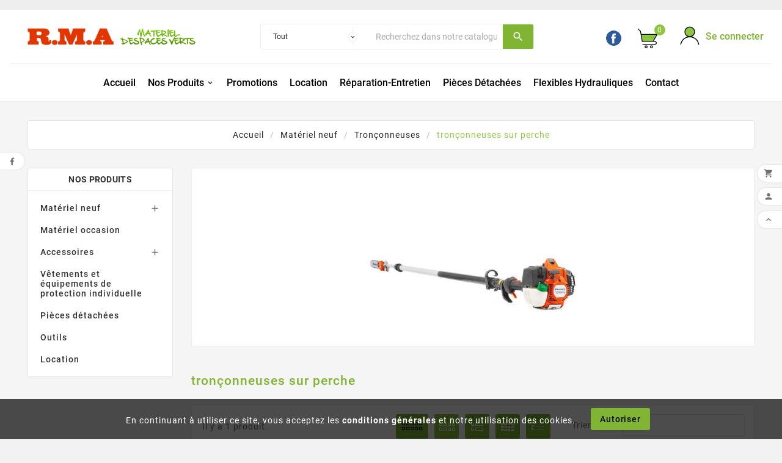

--- FILE ---
content_type: text/html; charset=utf-8
request_url: https://www.rmamateriel.com/55-tronconneuses-sur-perche
body_size: 15335
content:
<!doctype html><html lang="fr"><head>
<meta charset="utf-8"><meta http-equiv="x-ua-compatible" content="ie=edge"><title>Tronçonneuses sur perche Isère, Savoie</title><meta name="description" content=""><meta name="keywords" content=""><link rel="canonical" href="https://www.rmamateriel.com/55-tronconneuses-sur-perche"><meta name="viewport" content="width=device-width, initial-scale=1"><link rel="icon" type="image/vnd.microsoft.icon" href="https://www.rmamateriel.com/img/favicon.ico?1614593000"><link rel="shortcut icon" type="image/x-icon" href="https://www.rmamateriel.com/img/favicon.ico?1614593000"><link rel="stylesheet" href="https://www.rmamateriel.com/themes/rmamateriel.com_V4/assets/css/theme.css" type="text/css" media="all"><link rel="stylesheet" href="https://www.rmamateriel.com/modules/tvcmsblog/views/css/front.css" type="text/css" media="all"><link rel="stylesheet" href="https://www.rmamateriel.com/modules/tvcmsblogdisplayposts/views/css/front.css" type="text/css" media="all"><link rel="stylesheet" href="https://www.rmamateriel.com/modules/tvcmsbrandlist/views/css/front.css" type="text/css" media="all"><link rel="stylesheet" href="https://www.rmamateriel.com/modules/tvcmscategorychainslider/views/css/front.css" type="text/css" media="all"><link rel="stylesheet" href="https://www.rmamateriel.com/modules/tvcmscategoryslider/views/css/front.css" type="text/css" media="all"><link rel="stylesheet" href="https://www.rmamateriel.com/modules/tvcmscookiesnotice/views/css/front.css" type="text/css" media="all"><link rel="stylesheet" href="https://www.rmamateriel.com/modules/tvcmscustomerservices/views/css/front.css" type="text/css" media="all"><link rel="stylesheet" href="https://www.rmamateriel.com/modules/tvcmscustomsetting/views/css/slick-theme.min.css" type="text/css" media="all"><link rel="stylesheet" href="https://www.rmamateriel.com/modules/tvcmssearch/views/css/front.css" type="text/css" media="all"><link rel="stylesheet" href="https://www.rmamateriel.com/modules/tvcmsslider/views/css/front.css" type="text/css" media="all"><link rel="stylesheet" href="https://www.rmamateriel.com/modules/tvcmsstockinfo/views/css/indicators.css" type="text/css" media="all"><link rel="stylesheet" href="https://www.rmamateriel.com/modules/tvcmsstockinfo/views/css/front.css" type="text/css" media="all"><link rel="stylesheet" href="https://www.rmamateriel.com/modules/tvcmstabproducts/views/css/front.css" type="text/css" media="all"><link rel="stylesheet" href="https://www.rmamateriel.com/modules/tvcmsthemeoptions/views/css/jquery.minicolors.css" type="text/css" media="all"><link rel="stylesheet" href="https://www.rmamateriel.com/modules/tvcmsthemeoptions/views/css/bootstrap-toggle.min.css" type="text/css" media="all"><link rel="stylesheet" href="https://www.rmamateriel.com/modules/tvcmsthemeoptions/views/css/front.css" type="text/css" media="all"><link rel="stylesheet" href="https://www.rmamateriel.com/modules/socialnetworks/views/css/owl.carousel.min.css" type="text/css" media="all"><link rel="stylesheet" href="https://www.rmamateriel.com/modules/socialnetworks/views/js/fancybox/jquery.fancybox.css" type="text/css" media="all"><link rel="stylesheet" href="https://www.rmamateriel.com/modules/socialnetworks/views/css/front.css" type="text/css" media="all"><link rel="stylesheet" href="https://www.rmamateriel.com/modules/tvcmsmegamenu/views/css/front.css" type="text/css" media="all"><link rel="stylesheet" href="https://www.rmamateriel.com/js/jquery/ui/themes/base/minified/jquery-ui.min.css" type="text/css" media="all"><link rel="stylesheet" href="https://www.rmamateriel.com/js/jquery/ui/themes/base/minified/jquery.ui.theme.min.css" type="text/css" media="all"><link rel="stylesheet" href="https://www.rmamateriel.com/js/jquery/plugins/growl/jquery.growl.css" type="text/css" media="all"><link rel="stylesheet" href="https://www.rmamateriel.com/js/jquery/plugins/fancybox/jquery.fancybox.css" type="text/css" media="all"><link rel="stylesheet" href="https://www.rmamateriel.com/modules/tvcmsblog/views/css/tvcmsblog.css" type="text/css" media="all"><link rel="stylesheet" href="https://www.rmamateriel.com/modules/tvcmsinfinitescroll/views/css/front.css" type="text/css" media="all"><link rel="stylesheet" href="https://www.rmamateriel.com/themes/rmamateriel.com_V4/assets/css/custom.css" type="text/css" media="all"><style>@media (max-width:767px) {
    .blog_post_content_top img {
        object-fit:contain;
    }
}</style><script>var TVCMSCUSTOMSETTING_BOTTOM_OPTION = "0";var TVCMSCUSTOMSETTING_HOVER_IMG = "0";var TVCMSCUSTOMSETTING_MAIN_MENU_STICKY = "1";var TVCMSCUSTOMSETTING_PRODUCT_PAGE_BOTTOM_STICKY_STATUS = "1";var TVCMSCUSTOMSETTING_VERTICAL_MENU_OPEN = "0";var TVCMSCUSTOMSETTING_WOW_JS = "0";var TVCMSFRONTSIDE_THEME_SETTING_SHOW = "0";var baseDir = "https:\/\/www.rmamateriel.com\/";var getThemeOptionsLink = "https:\/\/www.rmamateriel.com\/module\/tvcmsthemeoptions\/default";var gettvcmsbestsellerproductslink = "https:\/\/www.rmamateriel.com\/module\/tvcmsbestsellerproducts\/default";var gettvcmsmegamenulink = "https:\/\/www.rmamateriel.com\/module\/tvcmsmegamenu\/default";var gettvcmsnewproductslink = "https:\/\/www.rmamateriel.com\/module\/tvcmsnewproducts\/default";var gettvcmstabproductslink = "https:\/\/www.rmamateriel.com\/module\/tvcmstabproducts\/default";var prestashop = {"cart":{"products":[],"totals":{"total":{"type":"total","label":"Total","amount":0,"value":"0,00\u00a0\u20ac"},"total_including_tax":{"type":"total","label":"Total TTC","amount":0,"value":"0,00\u00a0\u20ac"},"total_excluding_tax":{"type":"total","label":"Total HT :","amount":0,"value":"0,00\u00a0\u20ac"}},"subtotals":{"products":{"type":"products","label":"Sous-total","amount":0,"value":"0,00\u00a0\u20ac"},"discounts":null,"shipping":{"type":"shipping","label":"Livraison","amount":0,"value":""},"tax":null},"products_count":0,"summary_string":"0 articles","vouchers":{"allowed":0,"added":[]},"discounts":[],"minimalPurchase":0,"minimalPurchaseRequired":""},"currency":{"name":"Euro","iso_code":"EUR","iso_code_num":"978","sign":"\u20ac"},"customer":{"lastname":null,"firstname":null,"email":null,"birthday":null,"newsletter":null,"newsletter_date_add":null,"optin":null,"website":null,"company":null,"siret":null,"ape":null,"is_logged":false,"gender":{"type":null,"name":null},"addresses":[]},"language":{"name":"Fran\u00e7ais (French)","iso_code":"fr","locale":"fr-FR","language_code":"fr","is_rtl":"0","date_format_lite":"d\/m\/Y","date_format_full":"d\/m\/Y H:i:s","id":1},"page":{"title":"","canonical":"https:\/\/www.rmamateriel.com\/55-tronconneuses-sur-perche","meta":{"title":"Tron\u00e7onneuses sur perche Is\u00e8re, Savoie","description":"","keywords":"","robots":"index"},"page_name":"category","body_classes":{"lang-fr":true,"lang-rtl":false,"country-FR":true,"currency-EUR":true,"layout-left-column":true,"page-category":true,"tax-display-enabled":true,"category-id-55":true,"category-tron\u00e7onneuses sur perche":true,"category-id-parent-45":true,"category-depth-level-4":true},"admin_notifications":[]},"shop":{"name":"RMA MATERIEL","logo":"https:\/\/www.rmamateriel.com\/img\/rma-materiel-logo-1614593000.jpg","stores_icon":"https:\/\/www.rmamateriel.com\/img\/logo_stores.png","favicon":"https:\/\/www.rmamateriel.com\/img\/favicon.ico"},"urls":{"base_url":"https:\/\/www.rmamateriel.com\/","current_url":"https:\/\/www.rmamateriel.com\/55-tronconneuses-sur-perche","shop_domain_url":"https:\/\/www.rmamateriel.com","img_ps_url":"https:\/\/www.rmamateriel.com\/img\/","img_cat_url":"https:\/\/www.rmamateriel.com\/img\/c\/","img_lang_url":"https:\/\/www.rmamateriel.com\/img\/l\/","img_prod_url":"https:\/\/www.rmamateriel.com\/img\/p\/","img_manu_url":"https:\/\/www.rmamateriel.com\/img\/m\/","img_sup_url":"https:\/\/www.rmamateriel.com\/img\/su\/","img_ship_url":"https:\/\/www.rmamateriel.com\/img\/s\/","img_store_url":"https:\/\/www.rmamateriel.com\/img\/st\/","img_col_url":"https:\/\/www.rmamateriel.com\/img\/co\/","img_url":"https:\/\/www.rmamateriel.com\/themes\/rmamateriel.com_V4\/assets\/img\/","css_url":"https:\/\/www.rmamateriel.com\/themes\/rmamateriel.com_V4\/assets\/css\/","js_url":"https:\/\/www.rmamateriel.com\/themes\/rmamateriel.com_V4\/assets\/js\/","pic_url":"https:\/\/www.rmamateriel.com\/upload\/","pages":{"address":"https:\/\/www.rmamateriel.com\/adresse","addresses":"https:\/\/www.rmamateriel.com\/adresses","authentication":"https:\/\/www.rmamateriel.com\/connexion","cart":"https:\/\/www.rmamateriel.com\/panier","category":"https:\/\/www.rmamateriel.com\/index.php?controller=category","cms":"https:\/\/www.rmamateriel.com\/index.php?controller=cms","contact":"https:\/\/www.rmamateriel.com\/nous-contacter","discount":"https:\/\/www.rmamateriel.com\/reduction","guest_tracking":"https:\/\/www.rmamateriel.com\/suivi-commande-invite","history":"https:\/\/www.rmamateriel.com\/historique-commandes","identity":"https:\/\/www.rmamateriel.com\/identite","index":"https:\/\/www.rmamateriel.com\/","my_account":"https:\/\/www.rmamateriel.com\/mon-compte","order_confirmation":"https:\/\/www.rmamateriel.com\/confirmation-commande","order_detail":"https:\/\/www.rmamateriel.com\/index.php?controller=order-detail","order_follow":"https:\/\/www.rmamateriel.com\/suivi-commande","order":"https:\/\/www.rmamateriel.com\/commande","order_return":"https:\/\/www.rmamateriel.com\/index.php?controller=order-return","order_slip":"https:\/\/www.rmamateriel.com\/avoirs","pagenotfound":"https:\/\/www.rmamateriel.com\/page-introuvable","password":"https:\/\/www.rmamateriel.com\/recuperation-mot-de-passe","pdf_invoice":"https:\/\/www.rmamateriel.com\/index.php?controller=pdf-invoice","pdf_order_return":"https:\/\/www.rmamateriel.com\/index.php?controller=pdf-order-return","pdf_order_slip":"https:\/\/www.rmamateriel.com\/index.php?controller=pdf-order-slip","prices_drop":"https:\/\/www.rmamateriel.com\/promotions","product":"https:\/\/www.rmamateriel.com\/index.php?controller=product","search":"https:\/\/www.rmamateriel.com\/recherche","sitemap":"https:\/\/www.rmamateriel.com\/plan-site","stores":"https:\/\/www.rmamateriel.com\/magasins","supplier":"https:\/\/www.rmamateriel.com\/fournisseur","register":"https:\/\/www.rmamateriel.com\/connexion?create_account=1","order_login":"https:\/\/www.rmamateriel.com\/commande?login=1"},"alternative_langs":[],"theme_assets":"\/themes\/rmamateriel.com_V4\/assets\/","actions":{"logout":"https:\/\/www.rmamateriel.com\/?mylogout="},"no_picture_image":{"bySize":{"side_product_default":{"url":"https:\/\/www.rmamateriel.com\/img\/p\/fr-default-side_product_default.jpg","width":86,"height":86},"small_default":{"url":"https:\/\/www.rmamateriel.com\/img\/p\/fr-default-small_default.jpg","width":170,"height":75},"cart_default":{"url":"https:\/\/www.rmamateriel.com\/img\/p\/fr-default-cart_default.jpg","width":125,"height":125},"home_default":{"url":"https:\/\/www.rmamateriel.com\/img\/p\/fr-default-home_default.jpg","width":250,"height":250},"medium_default":{"url":"https:\/\/www.rmamateriel.com\/img\/p\/fr-default-medium_default.jpg","width":452,"height":452},"large_default":{"url":"https:\/\/www.rmamateriel.com\/img\/p\/fr-default-large_default.jpg","width":800,"height":800},"thickbox_default":{"url":"https:\/\/www.rmamateriel.com\/img\/p\/fr-default-thickbox_default.jpg","width":800,"height":1180}},"small":{"url":"https:\/\/www.rmamateriel.com\/img\/p\/fr-default-side_product_default.jpg","width":86,"height":86},"medium":{"url":"https:\/\/www.rmamateriel.com\/img\/p\/fr-default-home_default.jpg","width":250,"height":250},"large":{"url":"https:\/\/www.rmamateriel.com\/img\/p\/fr-default-thickbox_default.jpg","width":800,"height":1180},"legend":""}},"configuration":{"display_taxes_label":true,"display_prices_tax_incl":true,"is_catalog":false,"show_prices":true,"opt_in":{"partner":false},"quantity_discount":{"type":"discount","label":"Remise sur prix unitaire"},"voucher_enabled":0,"return_enabled":0},"field_required":[],"breadcrumb":{"links":[{"title":"Accueil","url":"https:\/\/www.rmamateriel.com\/"},{"title":"Mat\u00e9riel neuf","url":"https:\/\/www.rmamateriel.com\/11-materiel-neuf"},{"title":"Tron\u00e7onneuses","url":"https:\/\/www.rmamateriel.com\/45-tronconneuses"},{"title":"tron\u00e7onneuses sur perche","url":"https:\/\/www.rmamateriel.com\/55-tronconneuses-sur-perche"}],"count":4},"link":{"protocol_link":"https:\/\/","protocol_content":"https:\/\/"},"time":1769428369,"static_token":"bac9990d80868f93b8b9c24978064dc8","token":"4f1535e0f8bc9f7371d50c7096348976","debug":false};var psemailsubscription_subscription = "https:\/\/www.rmamateriel.com\/module\/ps_emailsubscription\/subscription";var static_token = "bac9990d80868f93b8b9c24978064dc8";var tvcms_base_dir = "https:\/\/www.rmamateriel.com\/";var tvcms_setting = true;</script><!-- Global site tag (gtag.js) - Google Ads: 10860750818 --><script async src="https://www.googletagmanager.com/gtag/js?id=AW-10860750818"></script><script type="text/javascript">window.dataLayer = window.dataLayer || [];function gtag(){dataLayer.push(arguments);}gtag('js', new Date());gtag('config', 'AW-10860750818');</script>
<!-- Google Tag Manager -->
<script>(function(w,d,s,l,i){w[l]=w[l]||[];w[l].push({'gtm.start':
new Date().getTime(),event:'gtm.js'});var f=d.getElementsByTagName(s)[0],
j=d.createElement(s),dl=l!='dataLayer'?'&l='+l:'';j.async=true;j.src=
'https://www.googletagmanager.com/gtm.js?id='+i+dl;f.parentNode.insertBefore(j,f);
})(window,document,'script','dataLayer','GTM-T6D4BHJM');</script>
<!-- End Google Tag Manager -->
<!-- emarketing start -->



<!-- emarketing end --><script async src="https://www.googletagmanager.com/gtag/js?id=G-SY6K3B4NHC"></script>
<script>
  window.dataLayer = window.dataLayer || [];
  function gtag(){dataLayer.push(arguments);}
  gtag('js', new Date());
  gtag(
    'config',
    'G-SY6K3B4NHC',
    {
      'debug_mode':false
      , 'anonymize_ip': true                }
  );
</script>

<link rel="prev" href="https://www.rmamateriel.com/55-tronconneuses-sur-perche"><link rel="next" href="https://www.rmamateriel.com/55-tronconneuses-sur-perche?p=2"><!-- Module TvcmsInfiniteScroll for PRODUCTS --><script>var tv_params = {product_wrapper : "#js-product-list .products",product_elem : ".product-miniature",pagination_wrapper : ".pagination .page-list",next_button : "a.next",views_buttons : "",selected_view : "",method : "scroll",button_start_page : "1",button_n_pages : "1",active_with_layered : "0",loader : "<div id=\"tv-loader\"><p>Chargement des résultats suivants ......</p></div>",loader_prev : "<div id=\"tv-loader\"><p>Chargement des résultats précédents...</p></div>",button : "<button id=\"tv-button-load-products\">Afficher plus de résultats...</button>",back_top_button : "<div id=\"tv-back-top-wrapper\"><p>Plus de résultats à afficher... <a href=\"#\" class=\"tv-back-top-link\">Retour au haut de page</a></p></div>",tvcmsinfinitescrollqv_enabled : "",has_facetedSearch : "",ps_16 : "1"}// -----------------------------------------------------------// HOOK CUSTOM// - After next products displayed// function tv_hook_after_display_products() {// ---------------// CUSTOMIZE HERE// ---------------// }</script>
      <link rel="stylesheet" type="text/css" href="https://www.rmamateriel.com/themes/rmamateriel.com_V4/assets/css//all_theme_custom_1_1.css"></link><!-- END THEME_CONTROL CUSTOM COLOR CSS --></head><body id="category" class="lang-fr country-fr currency-eur layout-left-column page-category tax-display-enabled category-id-55 category-tronconneuses-sur-perche category-id-parent-45 category-depth-level-4"  data-mouse-hover-img='0' data-menu-sticky='1'><div class='tvcmscookies-notice'><div class='tvcookies-notice-img-wrapper'><div class="tvcookies-notice-img-inner"><div class="tvcookie-content-box"><div class='tvcookies-notice-title'><div>En continuant à utiliser ce site, vous acceptez les <a href="/content/3-conditions-utilisation">conditions générales</a> et notre utilisation des cookies.</div></div></div><div class="tvcookie-btn-wrapper"><button class='close-cookie tvclose-btn'>Fermer</button><button class='close-cookie tvok-btn'>Ok</button></div></div><div class="tvcookies-notice-icon"><button class='close-cookie tvclose-icon tvall-inner-btn'><span>Autoriser</span>			</button></div></div></div><main><div class="tv-main-div " ><header id="header">
    <div class="tvcmsheader-banner"></div><div class="tvcmsdesktop-top-header-wrapper"><div class='container-fluid tvcmsdesktop-top-header'><div class="container tvcmsdesktop-top-wrapper"><div class='tvheader-offer-wrapper col-xl-5 col-lg-5 col-md-6 col-sm-12'></div><div class='tvheader-language-currency-wrapper col-xl-7 col-lg-7 col-md-6 col-sm-12'><div class="tvheader-compare"></div><div class="tvheader-wishlist"></div><div class="tvheader-language"></div><div class="tvheader-currency"></div></div></div></div><div class='container-fluid tvcmsdesktop-top-second hidden-md-down'><div class="container"><div class="row tvcmsdesktop-top-header-box"><div class='col-md-3 col-lg-3 col-xl-3 col-sm-12 tvcms-header-logo-wrapper'><div class="hidden-sm-down tvcms-header-logo" id="tvcmsdesktop-logo"><div class="tv-header-logo"><a href="https://www.rmamateriel.com/"><img class="logo img-responsive" src="https://www.rmamateriel.com/img/rma-materiel-logo-1614593000.jpg" alt="RMA MATERIEL" height="34" width="200"></a></div></div></div><div class="col-sm-12 col-lg-6 col-md-6 col-xl-6 tvcmsheader-search-wrapper"><div class='tvcmssearch-wrapper' id="_desktop_search"><div class="search-widget tvcmsheader-search" data-search-controller-url="//www.rmamateriel.com/recherche"><div class="tvsearch-top-wrapper"><div class="tvheader-sarch-display"><div class="tvheader-search-display-icon"><div class="tvsearch-open"></div><div class="tvsearch-close"><i class='material-icons'>&#xe5cd;</i></div></div></div><div class="tvsearch-header-display-full"><div class="tvsearch-header-display-wrappper"><form method="get" action="//www.rmamateriel.com/recherche"><input type="hidden" name="controller" value="search" /><select class="tvcms-select-category"><option value="0">Tout</option><option value="11"> Matériel neuf</option><option value="14">&nbsp;&nbsp; Autoportées, Riders</option><option value="17">&nbsp;&nbsp; Souffleurs de feuilles</option><option value="20">&nbsp;&nbsp; Broyeurs de branches et broyeurs à herbe</option><option value="23">&nbsp;&nbsp; Débroussailleuses et coupe-bordures</option><option value="25">&nbsp;&nbsp; Epareuses</option><option value="26">&nbsp;&nbsp; Fendeuses, scies</option><option value="27">&nbsp;&nbsp; Fraise à neige</option><option value="31">&nbsp;&nbsp; Matériel de pente</option><option value="32">&nbsp;&nbsp; Motoculteurs et motobineuses</option><option value="36">&nbsp;&nbsp; Remorques</option><option value="39">&nbsp;&nbsp; Tondeuses</option><option value="42">&nbsp;&nbsp; Tracteurs</option><option value="45">&nbsp;&nbsp; Tronçonneuses</option><option value="48">&nbsp;&nbsp; Taille-haies</option><option value="77">&nbsp;&nbsp; Rogneuse de souches</option><option value="89">&nbsp;&nbsp; Matériels à batterie</option><option value="107">&nbsp;&nbsp; Tondeuse débroussailleuse à roues</option><option value="108">&nbsp;&nbsp; Robot tondeuse</option><option value="122">&nbsp;&nbsp; Nettoyeur Haute pression</option><option value="125">&nbsp;&nbsp; Transporteur</option><option value="13"> Matériel occasion</option><option value="80"> Accessoires</option><option value="87">&nbsp;&nbsp; Les bidons</option><option value="88">&nbsp;&nbsp; Les harnais</option><option value="97">&nbsp;&nbsp; Pour la tondeuse</option><option value="109">&nbsp;&nbsp; Pour les robots tondeuses</option><option value="124">&nbsp;&nbsp; Pour la débroussailleuse</option><option value="128">&nbsp;&nbsp; Pour les RIDERS HUSQVARNA</option><option value="84"> Vêtements et équipements de protection individuelle</option><option value="104"> Pièces détachées</option><option value="126"> Outils</option><option value="127"> Location</option></select><div class="tvheader-top-search"><div class="tvheader-top-search-wrapper-info-box"><input type="text" name="s" class='tvcmssearch-words'  placeholder="Recherchez dans notre catalogue	" aria-label="Chercher	" autocomplete="off"/></div></div><div class="tvheader-top-search-wrapper"><button type="submit" class="tvheader-search-btn"><i class='material-icons'>&#xe8b6;</i></button></div></form><div class='tvsearch-result'></div></div></div></div></div></div></div><div class="col-sm-12 col-lg-3 col-md-3 col-xl-3 tvcmsheader-nav-right"><div class="tv-contact-account-cart-wrapper">                              <div class="block-social tvcmsfooter-social-icon col-xl-4 col-md-12 col-sm-12"><div class="tvfooter-title-wrapper" data-target="#footer_sub_menu_social_icon" ><span class="tvfooter-title"></span></div><ul id="footer_sub_menu_social_icon" class="tvfooter-social-icon-wrapper"><li class="facebook"><a href="https://www.facebook.com/people/RMa-mat%C3%A9riel/61552576960706/" target="_blank"><span class="facebook-icon"></span></a></li></ul></div> <div id="_desktop_cart" class="tvcms-header-cart"><div class="blockcart cart-preview inactive tv-header-cart" data-refresh-url="//www.rmamateriel.com/module/ps_shoppingcart/ajax"><div class="tvheader-cart-wrapper"><div class='tvheader-cart-btn-wrapper'><a rel="nofollow" href="JavaScript:void(0);" data-url='//www.rmamateriel.com/panier?action=show' title='Panier'><div class="tvcart-icon-text-wrapper"><div class="tv-cart-icon-main"><div class="tv-cart-icon tvheader-right-icon"><i class="material-icons shopping-cart">&#xe8f8;</i><?xml version="1.0" encoding="utf-8"?><!-- Generator: Adobe Illustrator 19.0.0, SVG Export Plug-In . SVG Version: 6.00 Build 0)  --><svg version="1.1" id="Layer_1" xmlns="http://www.w3.org/2000/svg" xmlns:xlink="http://www.w3.org/1999/xlink" x="0px" y="0px" width="40px" height="35px" viewBox="0 0 457 457" style="enable-background:new 0 0 457 457;" xml:space="preserve"><path id="XMLID_2_" style="display:none;fill:#69AA44;stroke:#000000;stroke-width:16;stroke-miterlimit:10;" d="M414.6,70.9c-42.5-43.5-111.5-43.5-154.1,0l-32,32.7l-32-32.7C153.9,27.4,85,27.4,42.4,70.9c-42.5,43.5-42.5,114.1,0,157.6l32,32.7l154.1,157.6l154.1-157.6l32-32.7C457.1,184.9,457.1,114.4,414.6,70.9z"/><g id="XMLID_15_"><path id="XMLID_11_" style="fill:#ededed;" d="M94.4,148.9h328.2l-79.2,136.3H117.7C117.7,285.2,86.1,164,94.4,148.9z"/><path d="M445.3,135.8c-1.6-2.7-4.4-4.4-7.6-4.4H91.4L80.8,69.3c-0.3-1.8-1.2-3.5-2.5-4.8L25.3,13c-3.5-3.3-9-3.3-12.3,0.2c-3.4,3.5-3.3,9,0.2,12.3l50.9,49.6l37.8,220.3c0.7,4.2,4.3,7.2,8.6,7.2h277.3c13.4,0,24.3,10.9,24.3,24.3c0,13.4-10.9,24.3-24.3,24.3H122.3c-4.8,0-8.7,3.9-8.7,8.7c0,4.8,3.9,8.7,8.7,8.7h265.5c23,0,41.8-18.7,41.8-41.8c0-23-18.7-41.8-41.8-41.8h-24.2l81.7-140.7C446.9,141.8,446.9,138.5,445.3,135.8L445.3,135.8z M343.5,285.2H117.8L94.4,148.9h328.2L343.5,285.2z M343.5,285.2"/><path d="M314.4,381.9c-17.8,0-32.3,14.5-32.3,32.3c0,17.8,14.5,32.3,32.3,32.3c17.8,0,32.3-14.5,32.3-32.3C346.7,396.4,332.2,381.9,314.4,381.9L314.4,381.9z M314.4,429.1c-8.2,0-14.9-6.7-14.9-14.9c0-8.2,6.7-14.9,14.9-14.9c8.2,0,14.9,6.7,14.9,14.9C329.3,422.4,322.6,429.1,314.4,429.1L314.4,429.1z M314.4,429.1"/><path d="M195.6,381.9c-17.8,0-32.3,14.5-32.3,32.3c0,17.8,14.5,32.3,32.3,32.3c17.8,0,32.3-14.5,32.3-32.3C227.9,396.4,213.4,381.9,195.6,381.9L195.6,381.9z M195.6,429.1c-8.2,0-14.9-6.7-14.9-14.9c0-8.2,6.7-14.9,14.9-14.9c8.2,0,14.9,6.7,14.9,14.9C210.5,422.4,203.8,429.1,195.6,429.1L195.6,429.1z M195.6,429.1"/></g><g id="XMLID_14_" style="display:none;"><g id="XMLID_13_" style="display:inline;"><path id="XMLID_31_" style="fill:#69AA44;" d="M227.6,251.3c-63.7,0-115.5-51.8-115.5-115.5c0-63.7,51.8-115.5,115.5-115.5h1.7c63.7,0,115.5,51.8,115.5,115.5c0,63.7-51.8,115.5-115.5,115.5H227.6z"/><path id="XMLID_28_" style="fill:#010101;" d="M229.4,30.3c58.2,0,105.5,47.3,105.5,105.5c0,58.2-47.3,105.5-105.5,105.5h-1.7c-58.2,0-105.5-47.3-105.5-105.5c0-58.2,47.3-105.5,105.5-105.5H229.4 M229.4,10.3h-1.7c-69.3,0-125.5,56.2-125.5,125.5v0c0,69.3,56.2,125.5,125.5,125.5h1.7c69.3,0,125.5-56.2,125.5-125.5v0C354.8,66.5,298.7,10.3,229.4,10.3L229.4,10.3z"/></g><path id="XMLID_12_" style="display:inline;fill:none;stroke:#010101;stroke-width:20;stroke-miterlimit:10;" d="M10.3,446.7c17.2-116.2,108.3-189.9,218.2-189.9h0c109.8,0,201,73.7,218.2,189.9"/></g></svg></div></div><div class="tv-cart-cart-inner"><span class="cart-products-count">0</span></div></div></a></div><div class="ttvcmscart-show-dropdown-right"><div class="ttvcart-no-product"><div class="tdclose-btn-wrap"><div class="ttvcart-close-title-count"><button class="ttvclose-cart"></button><div class="ttvcart-top-title"><p>Panier</p></div><div class="ttvcart-counter"><span class="ttvcart-products-count">0</span></div></div></div>                    </div></div><div class="modal-backdrop-cart"></div><!-- Start DropDown header cart --></div></div></div><div id='tvcmsdesktop-account-button'><div class="tvcms-header-myaccount"><div class="tv-header-account"><div class="tv-account-wrapper"><button class="btn-unstyle tvcms-add-removeclass tv-myaccount-btn-desktop">                                                <a class="tvmyaccount-link" href="https://www.rmamateriel.com/mon-compte"><svg version="1.1" id="Layer_1" xmlns="http://www.w3.org/2000/svg" xmlns:xlink="http://www.w3.org/1999/xlink" x="0px" y="0px" width="40px" height="40px" viewBox="0 0 457 457" xml:space="preserve"><path id="XMLID_2_" style="display:none;fill:transpatent;stroke:#000000;stroke-width:14;stroke-miterlimit:10;" d="M417.3,70.9c-43.2-43.5-113.2-43.5-156.3,0l-32.5,32.7L196,70.9c-43.2-43.5-113.1-43.5-156.3,0c-43.2,43.5-43.2,114.1,0,157.6l32.5,32.7l156.3,157.6l156.3-157.6l32.5-32.7C460.5,184.9,460.5,114.4,417.3,70.9z"/><g id="XMLID_15_" style="display:none;"><path id="XMLID_11_" style="display:inline;fill:#69AA44;" d="M88,145h344l-83,142.9H112.3C112.3,287.9,79.2,160.9,88,145z"/><path style="display:inline;" d="M455.8,131.3c-1.6-2.8-4.7-4.6-7.9-4.6h-363L73.7,61.7c-0.3-1.9-1.2-3.7-2.6-5L15.5,2.6C11.9-0.9,6.1-0.9,2.6,2.8c-3.5,3.6-3.5,9.4,0.2,12.9l53.4,52l39.6,230.9c0.8,4.4,4.6,7.6,9,7.6h290.7c14.1,0,25.5,11.4,25.5,25.5c0,14.1-11.4,25.5-25.5,25.5H117.1c-5.1,0-9.1,4.1-9.1,9.1c0,5.1,4.1,9.1,9.1,9.1h278.3c24.1,0,43.8-19.6,43.8-43.8c0-24.1-19.6-43.8-43.8-43.8h-25.3l85.6-147.5C457.4,137.6,457.4,134.2,455.8,131.3L455.8,131.3z M349,287.9H112.5L88,145h344L349,287.9z M349,287.9"/><path style="display:inline;" d="M318.6,389.2c-18.7,0-33.9,15.2-33.9,33.9c0,18.7,15.2,33.9,33.9,33.9c18.7,0,33.9-15.2,33.9-33.9C352.4,404.4,337.2,389.2,318.6,389.2L318.6,389.2z M318.6,438.7c-8.6,0-15.6-7-15.6-15.6c0-8.6,7-15.6,15.6-15.6c8.6,0,15.6,7,15.6,15.6C334.2,431.7,327.2,438.7,318.6,438.7L318.6,438.7z M318.6,438.7"/><path style="display:inline;" d="M194,389.2c-18.7,0-33.9,15.2-33.9,33.9c0,18.7,15.2,33.9,33.9,33.9c18.7,0,33.9-15.2,33.9-33.9C227.9,404.4,212.7,389.2,194,389.2L194,389.2z M194,438.7c-8.6,0-15.6-7-15.6-15.6c0-8.6,7-15.6,15.6-15.6c8.6,0,15.6,7,15.6,15.6C209.6,431.7,202.6,438.7,194,438.7L194,438.7z M194,438.7"/></g><g id="XMLID_14_"><g id="XMLID_13_"><path id="XMLID_31_" style="fill:#6bb42e;" d="M227.6,251.3c-63.7,0-115.5-51.8-115.5-115.5c0-63.7,51.8-115.5,115.5-115.5h1.7c63.7,0,115.5,51.8,115.5,115.5c0,63.7-51.8,115.5-115.5,115.5H227.6z"/><path id="XMLID_28_" style="fill:#010101;" d="M229.4,30.3c58.2,0,105.5,47.3,105.5,105.5c0,58.2-47.3,105.5-105.5,105.5h-1.7c-58.2,0-105.5-47.3-105.5-105.5c0-58.2,47.3-105.5,105.5-105.5H229.4 M229.4,10.3h-1.7c-69.3,0-125.5,56.2-125.5,125.5v0c0,69.3,56.2,125.5,125.5,125.5h1.7c69.3,0,125.5-56.2,125.5-125.5v0C354.8,66.5,298.7,10.3,229.4,10.3L229.4,10.3z"/></g><path id="XMLID_12_" style="fill:none;stroke:#010101;stroke-width:20;stroke-miterlimit:10;" d="M10.3,446.7c17.2-116.2,108.3-189.9,218.2-189.9h0c109.8,0,201,73.7,218.2,189.9"/></g></svg>                                                <span class="tvcms-manage-events">Se connecter</span></a></button><ul class="dropdown-menu tv-account-dropdown tv-dropdown"><li class=""><div id="tvcmsdesktop-user-info" class="tvcms-header-sign"><div class="user-info tvheader-sign"><a href="https://www.rmamateriel.com/mon-compte" class="tvhedaer-sign-btn" title="Identifiez-vous" rel="nofollow" ><i class="material-icons">&#xE7FF;</i><span class="tvhedaer-sign-span">Connexion</span></a></div></div></li><li class="hidden-lg-up"></li><li class="hidden-lg-up"></li><li class="tvmobile-lang hidden-lg-up"></li><li class="tvmobile-curr hidden-lg-up"></li></ul></div></div></div></div></div></div></div></div></div><div class="tvcms-header-menu-offer-wrapper tvcmsheader-sticky"><div class="position-static tvcms-header-menu"><div class="container">                    <div class='tvcmsmain-menu-wrapper col-lg-12 col-md-12'><div id='tvdesktop-megamenu'><div class="container_tv_megamenu"><div id="tv-menu-horizontal" class="tv-menu-horizontal clearfix"><div class="title-menu-mobile"><a href="Javascript:void(0);" title=""><i class='material-icons'>&#xe5d2;</i></a></div><ul class="menu-content"><li class="tvmega-menu-title">Mega Menu<a href="Javascript:void(0);"><i class='material-icons'>&#xe14c;</i></a></li><li class="level-1 "><a href="https://www.rmamateriel.com/"><span>Accueil</span></a><span class="icon-drop-mobile"></span></li><li class="level-1  parent"><a href="/2-nos-produits"><span>Nos produits</span></a><span class="icon-drop-mobile"></span></li><li class="level-1 "><a href="/promotions"><span>Promotions</span></a><span class="icon-drop-mobile"></span></li><li class="level-1 "><a href="https://www.rmamateriel.com/127-location"><span>Location</span></a><span class="icon-drop-mobile"></span></li><li class="level-1 "><a href="https://www.rmamateriel.com/content/7-reparation-entretien"><span>Réparation-Entretien</span></a><span class="icon-drop-mobile"></span></li><li class="level-1 "><a href="https://www.rmamateriel.com/104-pieces-detachees"><span>Pièces détachées</span></a></li><li class="level-1 "><a href="https://www.rmamateriel.com/content/6-flexibles-hydrauliques"><span>Flexibles hydrauliques</span></a><span class="icon-drop-mobile"></span></li><li class="level-1 "><a href="/nous-contacter"><span>Contact</span></a><span class="icon-drop-mobile"></span></li></ul></div></div></div></div>                </div></div></div><div id="mobile_top_menu_wrapper" class="row hidden-md-up"><div class="js-top-menu mobile" id="_mobile_top_menu"></div><div class="js-top-menu-bottom"><div id="_mobile_currency_selector"></div><div id="_mobile_language_selector"></div><div id="_mobile_contact_link"></div></div></div></div><div id='tvcms-mobile-view-header' class="hidden-lg-up"><div class="tvcmsmobile-top-wrapper row"><div class='tvmobileheader-offer-wrapper col-md-12 col-sm-12 col-xs-12'></div>			</div><div class='tvcmsmobile-header-search-logo-wrapper'><div class="tvcmsmobile-header-logo-right-wrapper col-md-4 col-sm-12"><div id='tvcmsmobile-header-logo'></div></div><div class="tvcmsmobile-header-search col-md-8 col-sm-12"><div id="tvcmsmobile-search"></div></div></div><div class='tvcmsmobile-header-menu-offer-text'><div class="tvcmsmobile-header-menu col-sm-6 col-xs-6"><div id='tvcmsmobile-vertical-menu'></div><div id='tvmobile-megamenu'></div></div><div class="col-sm-6 col-xs-10 tvcmsmobile-cart-acount-text"><div id="tvcmsmobile-wishlist-icon"></div><div id="tvcmsmobile-account-button"></div><div id="tvmobile-cart"></div></div></div></div></header><aside id="notifications"><div class="container"></div></aside><div id="wrapper"><div class=" container   tv-left-layout"><nav data-depth="4" class="breadcrumb"><ol itemscope itemtype="http://schema.org/BreadcrumbList"><li itemprop="itemListElement" itemscope itemtype="http://schema.org/ListItem"><a itemprop="item" href="https://www.rmamateriel.com/"><span itemprop="name">Accueil</span></a><meta itemprop="position" content="1"></li><li itemprop="itemListElement" itemscope itemtype="http://schema.org/ListItem"><a itemprop="item" href="https://www.rmamateriel.com/11-materiel-neuf"><span itemprop="name">Matériel neuf</span></a><meta itemprop="position" content="2"></li><li itemprop="itemListElement" itemscope itemtype="http://schema.org/ListItem"><a itemprop="item" href="https://www.rmamateriel.com/45-tronconneuses"><span itemprop="name">Tronçonneuses</span></a><meta itemprop="position" content="3"></li><li itemprop="itemListElement" itemscope itemtype="http://schema.org/ListItem"><a itemprop="item" href="https://www.rmamateriel.com/55-tronconneuses-sur-perche"><span itemprop="name">tronçonneuses sur perche</span></a><meta itemprop="position" content="4"></li></ol></nav><div class="row"><div id="left-column" class="col-xl-2 col-lg-12 col-md-12 col-sm-12 col-xs-12"><div class='tvleft-column-remove'><div class="tvleft-column-close-btn"></div></div><div class="block-categories "><ul class="category-top-menu tvside-panel-dropdown"><li class="tv-category-title-wrapper"><a class="tv-main-category-title" href="https://www.rmamateriel.com/2-nos-produits">Nos produits</a><div class='tvleft-right-title-toggle'><i class='material-icons'>&#xe313;</i></div></li><li class="tv-leftcategory-wrapper"><ul class="category-sub-menu"><li data-depth="0"><a href="https://www.rmamateriel.com/11-materiel-neuf">Matériel neuf</a><div class="navbar-toggler collapse-icons" data-toggle="collapse" data-target="#exCollapsingNavbar11"><i class="material-icons add">&#xE145;</i><i class="material-icons remove">&#xE15B;</i></div><div class="collapse" id="exCollapsingNavbar11"><ul class="category-sub-menu"><li data-depth="1"><a class="category-sub-link" href="https://www.rmamateriel.com/14-autoportees-riders-">Autoportées, Riders</a><span class="navbar-toggler collapse-icons" data-toggle="collapse" data-target="#exCollapsingNavbar14"><i class="material-icons add">&#xE145;</i><i class="material-icons remove">&#xE15B;</i></span><div class="collapse" id="exCollapsingNavbar14"><ul class="category-sub-menu"><li data-depth="2"><a class="category-sub-link" href="https://www.rmamateriel.com/56-les-riders">Les Riders</a></li><li data-depth="2"><a class="category-sub-link" href="https://www.rmamateriel.com/57-les-autoportees">Les Autoportées</a></li></ul></div></li><li data-depth="1"><a class="category-sub-link" href="https://www.rmamateriel.com/17-aspirateurs-et-souffleurs-a-feuilles">Souffleurs de feuilles</a><span class="navbar-toggler collapse-icons" data-toggle="collapse" data-target="#exCollapsingNavbar17"><i class="material-icons add">&#xE145;</i><i class="material-icons remove">&#xE15B;</i></span><div class="collapse" id="exCollapsingNavbar17"><ul class="category-sub-menu"><li data-depth="2"><a class="category-sub-link" href="https://www.rmamateriel.com/61-souffleurs-de-feuilles-a-main">Souffleurs de feuilles à main</a></li><li data-depth="2"><a class="category-sub-link" href="https://www.rmamateriel.com/62-souffleurs-de-feuilles-a-dos">Souffleurs de feuilles à dos</a></li></ul></div></li><li data-depth="1"><a class="category-sub-link" href="https://www.rmamateriel.com/20-broyeurs-de-branches">Broyeurs de branches et broyeurs à herbe</a><span class="navbar-toggler collapse-icons" data-toggle="collapse" data-target="#exCollapsingNavbar20"><i class="material-icons add">&#xE145;</i><i class="material-icons remove">&#xE15B;</i></span><div class="collapse" id="exCollapsingNavbar20"><ul class="category-sub-menu"><li data-depth="2"><a class="category-sub-link" href="https://www.rmamateriel.com/95-broyeur-de-branches">Broyeur de branches</a></li><li data-depth="2"><a class="category-sub-link" href="https://www.rmamateriel.com/96-broyeurs-a-herbe">Broyeurs à herbe</a></li></ul></div></li><li data-depth="1"><a class="category-sub-link" href="https://www.rmamateriel.com/23-debroussailleuses-et-coupe-bordures">Débroussailleuses et coupe-bordures</a></li><li data-depth="1"><a class="category-sub-link" href="https://www.rmamateriel.com/25-epareuses">Epareuses</a></li><li data-depth="1"><a class="category-sub-link" href="https://www.rmamateriel.com/26-fendeuses">Fendeuses, scies</a><span class="navbar-toggler collapse-icons" data-toggle="collapse" data-target="#exCollapsingNavbar26"><i class="material-icons add">&#xE145;</i><i class="material-icons remove">&#xE15B;</i></span><div class="collapse" id="exCollapsingNavbar26"><ul class="category-sub-menu"><li data-depth="2"><a class="category-sub-link" href="https://www.rmamateriel.com/64-fendeuses">Fendeuses</a></li><li data-depth="2"><a class="category-sub-link" href="https://www.rmamateriel.com/65-scies">Scies</a></li></ul></div></li><li data-depth="1"><a class="category-sub-link" href="https://www.rmamateriel.com/27-fraise-a-neige">Fraise à neige</a></li><li data-depth="1"><a class="category-sub-link" href="https://www.rmamateriel.com/31-materiel-de-pente">Matériel de pente</a></li><li data-depth="1"><a class="category-sub-link" href="https://www.rmamateriel.com/32-motoculteurs-et-motobineuses">Motoculteurs et motobineuses</a><span class="navbar-toggler collapse-icons" data-toggle="collapse" data-target="#exCollapsingNavbar32"><i class="material-icons add">&#xE145;</i><i class="material-icons remove">&#xE15B;</i></span><div class="collapse" id="exCollapsingNavbar32"><ul class="category-sub-menu"><li data-depth="2"><a class="category-sub-link" href="https://www.rmamateriel.com/58-motobineuses">Motobineuses</a></li><li data-depth="2"><a class="category-sub-link" href="https://www.rmamateriel.com/59-motoculteurs">Motoculteurs</a></li></ul></div></li><li data-depth="1"><a class="category-sub-link" href="https://www.rmamateriel.com/36-remorques">Remorques</a></li><li data-depth="1"><a class="category-sub-link" href="https://www.rmamateriel.com/39-tondeuses">Tondeuses</a><span class="navbar-toggler collapse-icons" data-toggle="collapse" data-target="#exCollapsingNavbar39"><i class="material-icons add">&#xE145;</i><i class="material-icons remove">&#xE15B;</i></span><div class="collapse" id="exCollapsingNavbar39"><ul class="category-sub-menu"><li data-depth="2"><a class="category-sub-link" href="https://www.rmamateriel.com/50-tondeuse-thermique">Tondeuses thermiques</a></li><li data-depth="2"><a class="category-sub-link" href="https://www.rmamateriel.com/51-tondeuse-debroussailleuse">Tondeuses débroussailleuses</a></li><li data-depth="2"><a class="category-sub-link" href="https://www.rmamateriel.com/63-robot-tondeuse">Robot tondeuse</a></li><li data-depth="2"><a class="category-sub-link" href="https://www.rmamateriel.com/105-tondeuses-professionnelles">Tondeuses professionnelles</a></li><li data-depth="2"><a class="category-sub-link" href="https://www.rmamateriel.com/118-tondeuse-a-batterie">Tondeuse à batterie</a></li></ul></div></li><li data-depth="1"><a class="category-sub-link" href="https://www.rmamateriel.com/42-tracteurs-professionnels">Tracteurs</a><span class="navbar-toggler collapse-icons" data-toggle="collapse" data-target="#exCollapsingNavbar42"><i class="material-icons add">&#xE145;</i><i class="material-icons remove">&#xE15B;</i></span><div class="collapse" id="exCollapsingNavbar42"><ul class="category-sub-menu"><li data-depth="2"><a class="category-sub-link" href="https://www.rmamateriel.com/75-tracteur-agricole">Tracteurs agricoles</a></li><li data-depth="2"><a class="category-sub-link" href="https://www.rmamateriel.com/76-tracteur-compact">Tracteurs compacts et Micro tracteurs</a></li></ul></div></li><li data-depth="1"><a class="category-sub-link" href="https://www.rmamateriel.com/45-tronconneuses">Tronçonneuses</a><span class="navbar-toggler collapse-icons" data-toggle="collapse" data-target="#exCollapsingNavbar45"><i class="material-icons add">&#xE145;</i><i class="material-icons remove">&#xE15B;</i></span><div class="collapse" id="exCollapsingNavbar45"><ul class="category-sub-menu"><li data-depth="2"><a class="category-sub-link" href="https://www.rmamateriel.com/52-tronconneuses-thermiques">Tronçonneuses thermiques</a><span class="navbar-toggler collapse-icons" data-toggle="collapse" data-target="#exCollapsingNavbar52"><i class="material-icons add">&#xE145;</i><i class="material-icons remove">&#xE15B;</i></span><div class="collapse" id="exCollapsingNavbar52"><ul class="category-sub-menu"><li data-depth="3"><a class="category-sub-link" href="https://www.rmamateriel.com/73-tronconneuse-thermique-elagueuse">Tronçonneuse thermique élagueuse</a></li><li data-depth="3"><a class="category-sub-link" href="https://www.rmamateriel.com/74-tronconneuse-thermique">Tronçonneuse thermique</a></li></ul></div></li><li data-depth="2"><a class="category-sub-link" href="https://www.rmamateriel.com/54-tronconneuses-a-batterie">Tronçonneuses à batterie</a></li><li data-depth="2"><a class="category-sub-link" href="https://www.rmamateriel.com/55-tronconneuses-sur-perche">tronçonneuses sur perche</a></li></ul></div></li><li data-depth="1"><a class="category-sub-link" href="https://www.rmamateriel.com/48-taille-haies">Taille-haies</a><span class="navbar-toggler collapse-icons" data-toggle="collapse" data-target="#exCollapsingNavbar48"><i class="material-icons add">&#xE145;</i><i class="material-icons remove">&#xE15B;</i></span><div class="collapse" id="exCollapsingNavbar48"><ul class="category-sub-menu"><li data-depth="2"><a class="category-sub-link" href="https://www.rmamateriel.com/71-taille-haie-sur-perche">Taille-haies sur perche</a></li><li data-depth="2"><a class="category-sub-link" href="https://www.rmamateriel.com/72-taille-haies-professionnels">Taille-haies</a></li><li data-depth="2"><a class="category-sub-link" href="https://www.rmamateriel.com/79-taille-haies-a-batterie">Taille-haies à batterie</a></li></ul></div></li><li data-depth="1"><a class="category-sub-link" href="https://www.rmamateriel.com/77-rogneuse-de-souches">Rogneuse de souches</a></li><li data-depth="1"><a class="category-sub-link" href="https://www.rmamateriel.com/89-materiels-a-batterie">Matériels à batterie</a><span class="navbar-toggler collapse-icons" data-toggle="collapse" data-target="#exCollapsingNavbar89"><i class="material-icons add">&#xE145;</i><i class="material-icons remove">&#xE15B;</i></span><div class="collapse" id="exCollapsingNavbar89"><ul class="category-sub-menu"><li data-depth="2"><a class="category-sub-link" href="https://www.rmamateriel.com/90-coupe-bordure-et-debroussailleuse-a-batterie">Coupe bordure et débroussailleuse à batterie</a></li><li data-depth="2"><a class="category-sub-link" href="https://www.rmamateriel.com/91-taille-haies-a-batterie">Taille -haies à batterie</a></li><li data-depth="2"><a class="category-sub-link" href="https://www.rmamateriel.com/92-tronconneuse-a-batterie">Tronçonneuse à batterie</a></li><li data-depth="2"><a class="category-sub-link" href="https://www.rmamateriel.com/93-batteries-et-chargeurs">Batteries et Chargeurs</a><span class="navbar-toggler collapse-icons" data-toggle="collapse" data-target="#exCollapsingNavbar93"><i class="material-icons add">&#xE145;</i><i class="material-icons remove">&#xE15B;</i></span><div class="collapse" id="exCollapsingNavbar93"><ul class="category-sub-menu"><li data-depth="3"><a class="category-sub-link" href="https://www.rmamateriel.com/114-batterie">Batteries</a></li><li data-depth="3"><a class="category-sub-link" href="https://www.rmamateriel.com/115-chargeurs">Chargeurs</a></li></ul></div></li><li data-depth="2"><a class="category-sub-link" href="https://www.rmamateriel.com/94-accessoires-pour-batteries">Accessoires pour batteries</a></li><li data-depth="2"><a class="category-sub-link" href="https://www.rmamateriel.com/116-souffleur-a-batterie">Souffleur à batterie</a></li><li data-depth="2"><a class="category-sub-link" href="https://www.rmamateriel.com/117-tondeuse-a-batterie">Tondeuse à batterie</a></li></ul></div></li><li data-depth="1"><a class="category-sub-link" href="https://www.rmamateriel.com/107-tondeuse-debroussailleuse-a-roues">Tondeuse débroussailleuse à roues</a></li><li data-depth="1"><a class="category-sub-link" href="https://www.rmamateriel.com/108-robot-tondeuse">Robot tondeuse</a><span class="navbar-toggler collapse-icons" data-toggle="collapse" data-target="#exCollapsingNavbar108"><i class="material-icons add">&#xE145;</i><i class="material-icons remove">&#xE15B;</i></span><div class="collapse" id="exCollapsingNavbar108"><ul class="category-sub-menu"><li data-depth="2"><a class="category-sub-link" href="https://www.rmamateriel.com/111-robots-tondeuse-">Robots tondeuse</a></li><li data-depth="2"><a class="category-sub-link" href="https://www.rmamateriel.com/112-accessoires-robots-tondeuses">Accessoires robots tondeuses</a></li></ul></div></li><li data-depth="1"><a class="category-sub-link" href="https://www.rmamateriel.com/122-nettoyeur-haute-pression">Nettoyeur Haute pression</a></li><li data-depth="1"><a class="category-sub-link" href="https://www.rmamateriel.com/125-transporteur">Transporteur</a></li></ul></div></li><li data-depth="0"><a href="https://www.rmamateriel.com/13-materiel-occasions">Matériel occasion</a></li><li data-depth="0"><a href="https://www.rmamateriel.com/80-accessoires">Accessoires</a><div class="navbar-toggler collapse-icons" data-toggle="collapse" data-target="#exCollapsingNavbar80"><i class="material-icons add">&#xE145;</i><i class="material-icons remove">&#xE15B;</i></div><div class="collapse" id="exCollapsingNavbar80"><ul class="category-sub-menu"><li data-depth="1"><a class="category-sub-link" href="https://www.rmamateriel.com/87-les-bidons">Les bidons</a></li><li data-depth="1"><a class="category-sub-link" href="https://www.rmamateriel.com/88-les-harnais">Les harnais</a></li><li data-depth="1"><a class="category-sub-link" href="https://www.rmamateriel.com/97-pour-la-tondeuse">Pour la tondeuse</a></li><li data-depth="1"><a class="category-sub-link" href="https://www.rmamateriel.com/109-pour-les-robots-tondeuses">Pour les robots tondeuses</a></li><li data-depth="1"><a class="category-sub-link" href="https://www.rmamateriel.com/124-pour-la-debroussailleuse">Pour la débroussailleuse</a></li><li data-depth="1"><a class="category-sub-link" href="https://www.rmamateriel.com/128-pour-les-riders-husqvarna">Pour les RIDERS HUSQVARNA</a></li></ul></div></li><li data-depth="0"><a href="https://www.rmamateriel.com/84-vetements-et-equipements-de-protection-individuelle">Vêtements et équipements de protection individuelle</a></li><li data-depth="0"><a href="https://www.rmamateriel.com/104-pieces-detachees">Pièces détachées</a></li><li data-depth="0"><a href="https://www.rmamateriel.com/126-outils">Outils</a></li><li data-depth="0"><a href="https://www.rmamateriel.com/127-location">Location</a></li></ul></li></ul></div></div><div id="content-wrapper" class="left-column  col-xl-10 col-lg-12 col-md-12 col-sm-12 col-xs-12 "><div id="main"><div class="block-category card card-block clearfix tv-category-block-wrapper"><div class="tv-category-cover"><img src="https://www.rmamateriel.com/c/55-category_default/tronconneuses-sur-perche.jpg" alt="Tronçonneuses sur perche Isère, Savoie"></div><div class="tv-all-page-main-title-wrapper"><div class="tv-all-page-main-title">tronçonneuses sur perche</div></div></div><!--  --><!-- Subcategories --><div id="subcategories"><h1 class="h1categ">tronçonneuses sur perche</h1><p class="subcategory-heading">Sous-cat&eacute;gories</p><ul class="clearfix"></ul></div><div id="products" class="grid-2"><div><div class="tvleft-penal-product-top clearfix"><div id="js-product-list-top" class="products-selection tvcenter-block-product-section tvall-block-box-shadows clearfix"><div class="col-sm-6 col-md-4 col-lg-4 tv-left-search-totle-product">            <div class="tv-total-product"><p class="tv-total-product-number">Il y a 1 produit.</p></div></div><div class="col-sm-6 col-md-4 col-lg-4 tv-grid-list-all-wrapper"><div class="tvcmsproduct-grid-list clearfix"><div class="tvproduct-view tvproduct-grid" data-toggle="tvtooltip" data-placement="top" data-html="true" title="" data-original-title="Grid">                    <?xml version="1.0" encoding="utf-8"?><!-- Generator: Adobe Illustrator 19.0.0, SVG Export Plug-In . SVG Version: 6.00 Build 0)  --><svg class="tvgrid" version="1.1" id="Layer_1" xmlns="http://www.w3.org/2000/svg" xmlns:xlink="http://www.w3.org/1999/xlink" x="0px" y="0px" width="33px" height="13px" viewBox="0 0 33 13" style="enable-background:new 0 0 33 13;" xml:space="preserve"><g id="XMLID_1_"><path id="XMLID_14_" style="fill:#222222;" d="M4,9v3H1V9H4 M5,8H0v5h5V8L5,8z"/></g><g id="XMLID_3_"><path id="XMLID_5_" style="fill:#222222;" d="M11,9v3H8V9H11 M12,8H7v5h5V8L12,8z"/></g><g id="XMLID_8_"><path id="XMLID_11_" style="fill:#222222;" d="M18,9v3h-3V9H18 M19,8h-5v5h5V8L19,8z"/></g><g id="XMLID_17_"><path id="XMLID_19_" style="fill:#222222;" d="M25,9v3h-3V9H25 M26,8h-5v5h5V8L26,8z"/></g><g id="XMLID_22_"><path id="XMLID_24_" style="fill:#222222;" d="M32,9v3h-3V9H32 M33,8h-5v5h5V8L33,8z"/></g><g id="XMLID_27_"><path id="XMLID_29_" style="fill:#222222;" d="M32,1v3h-3V1H32 M33,0h-5v5h5V0L33,0z"/></g><g id="XMLID_32_"><path id="XMLID_34_" style="fill:#222222;" d="M25,1v3h-3V1H25 M26,0h-5v5h5V0L26,0z"/></g><g id="XMLID_37_"><path id="XMLID_39_" style="fill:#222222;" d="M18,1v3h-3V1H18 M19,0h-5v5h5V0L19,0z"/></g><g id="XMLID_42_"><path id="XMLID_44_" style="fill:#222222;" d="M11,1v3H8V1H11 M12,0H7v5h5V0L12,0z"/></g><g id="XMLID_47_"><path id="XMLID_49_" style="fill:#222222;" d="M4,1v3H1V1H4 M5,0H0v5h5V0L5,0z"/></g></svg><span class="tvgrid-wrapper">Grid</span></div><div class="tvproduct-view tvproduct-grid-2" data-toggle="tvtooltip" data-placement="top" data-html="true" title="" data-original-title="Grid-2">                    <?xml version="1.0" encoding="utf-8"?><!-- Generator: Adobe Illustrator 19.0.0, SVG Export Plug-In . SVG Version: 6.00 Build 0)  --><svg class="tvgrid-2" version="1.1" id="Layer_1" xmlns="http://www.w3.org/2000/svg" xmlns:xlink="http://www.w3.org/1999/xlink" x="0px" y="0px" width="26px" height="13px" viewBox="0 0 26 13" style="enable-background:new 0 0 26 13;" xml:space="preserve"><g id="XMLID_1_"><path id="XMLID_59_" style="fill:#222222;" d="M4,9v3H1V9H4 M5,8H0v5h5V8L5,8z"/></g><g id="XMLID_3_"><path id="XMLID_55_" style="fill:#222222;" d="M11,9v3H8V9H11 M12,8H7v5h5V8L12,8z"/></g><g id="XMLID_8_"><path id="XMLID_51_" style="fill:#222222;" d="M18,9v3h-3V9H18 M19,8h-5v5h5V8L19,8z"/></g><g id="XMLID_17_"><path id="XMLID_46_" style="fill:#222222;" d="M25,9v3h-3V9H25 M26,8h-5v5h5V8L26,8z"/></g><g id="XMLID_32_"><path id="XMLID_31_" style="fill:#222222;" d="M25,1v3h-3V1H25 M26,0h-5v5h5V0L26,0z"/></g><g id="XMLID_37_"><path id="XMLID_26_" style="fill:#222222;" d="M18,1v3h-3V1H18 M19,0h-5v5h5V0L19,0z"/></g><g id="XMLID_42_"><path id="XMLID_21_" style="fill:#222222;" d="M11,1v3H8V1H11 M12,0H7v5h5V0L12,0z"/></g><g id="XMLID_47_"><path id="XMLID_16_" style="fill:#222222;" d="M4,1v3H1V1H4 M5,0H0v5h5V0L5,0z"/></g></svg><span class="tvgrid-2-wrapper">Grid-2</span></div><div class="tvproduct-view tvproduct-list" data-toggle="tvtooltip" data-placement="top" data-html="true" title="" data-original-title="List">                    <?xml version="1.0" encoding="utf-8"?><!-- Generator: Adobe Illustrator 19.0.0, SVG Export Plug-In . SVG Version: 6.00 Build 0)  --><svg class="tvlist" version="1.1" id="Layer_1" xmlns="http://www.w3.org/2000/svg" xmlns:xlink="http://www.w3.org/1999/xlink" x="0px" y="0px" width="20px" height="13px" viewBox="0 0 20 13" style="enable-background:new 0 0 20 13;" xml:space="preserve"><g id="XMLID_2_"><g id="XMLID_1_"><path id="XMLID_14_" style="fill:#082222;" d="M4,9v3H1V9H4 M5,8H0v5h5V8L5,8z"/></g><g id="XMLID_4_"><path id="XMLID_6_" style="fill:#082222;" d="M4,1v3H1V1H4 M5,0H0v5h5V0L5,0z"/></g><g id="XMLID_3_"><path id="XMLID_19_" style="fill:#082222;" d="M19,9v3H8V9H19 M20,8H7v5h13V8L20,8z"/></g><g id="XMLID_9_"><path id="XMLID_13_" style="fill:#082222;" d="M19,1v3H8V1H19 M20,0H7v5h13V0L20,0z"/></g></g></svg><span class="tvlist-wrapper">List</span></div><div class="tvproduct-view tvproduct-list-2" data-toggle="tvtooltip" data-placement="top" data-html="true" title="" data-original-title="List-2">                    <?xml version="1.0" encoding="utf-8"?><!-- Generator: Adobe Illustrator 19.0.0, SVG Export Plug-In . SVG Version: 6.00 Build 0)  --><svg class="tvlist-2" version="1.1" id="Layer_1" xmlns="http://www.w3.org/2000/svg" xmlns:xlink="http://www.w3.org/1999/xlink" x="0px" y="0px" width="22px" height="13px" viewBox="0 0 22 13" style="enable-background:new 0 0 22 13;" xml:space="preserve"><g id="XMLID_3_"><g id="XMLID_2_"><g id="XMLID_1_"><path id="XMLID_14_" style="fill:#222222;" d="M2,1v1H1V1H2 M3,0H0v3h3V0L3,0z"/></g><g id="XMLID_4_"><path id="XMLID_20_" style="fill:#222222;" d="M9,1v1H5V1H9 M10,0H4v3h6V0L10,0z"/></g></g><g id="XMLID_6_"><g id="XMLID_17_"><path id="XMLID_19_" style="fill:#222222;" d="M2,6v1H1V6H2 M3,5H0v3h3V5L3,5z"/></g><g id="XMLID_7_"><path id="XMLID_9_" style="fill:#222222;" d="M9,6v1H5V6H9 M10,5H4v3h6V5L10,5z"/></g></g><g id="XMLID_25_"><g id="XMLID_31_"><path id="XMLID_33_" style="fill:#222222;" d="M2,11v1H1v-1H2 M3,10H0v3h3V10L3,10z"/></g><g id="XMLID_26_"><path id="XMLID_28_" style="fill:#222222;" d="M9,11v1H5v-1H9 M10,10H4v3h6V10L10,10z"/></g></g><g id="XMLID_36_"><g id="XMLID_42_"><path id="XMLID_44_" style="fill:#222222;" d="M14,11v1h-1v-1H14 M15,10h-3v3h3V10L15,10z"/></g><g id="XMLID_37_"><path id="XMLID_39_" style="fill:#222222;" d="M21,11v1h-4v-1H21 M22,10h-6v3h6V10L22,10z"/></g></g><g id="XMLID_47_"><g id="XMLID_53_"><path id="XMLID_55_" style="fill:#222222;" d="M14,6v1h-1V6H14 M15,5h-3v3h3V5L15,5z"/></g><g id="XMLID_48_"><path id="XMLID_50_" style="fill:#222222;" d="M21,6v1h-4V6H21 M22,5h-6v3h6V5L22,5z"/></g></g><g id="XMLID_58_"><g id="XMLID_64_"><path id="XMLID_66_" style="fill:#222222;" d="M14,1v1h-1V1H14 M15,0h-3v3h3V0L15,0z"/></g><g id="XMLID_59_"><path id="XMLID_61_" style="fill:#222222;" d="M21,1v1h-4V1H21 M22,0h-6v3h6V0L22,0z"/></g></g></g></svg><span class="tvlist-wrapper">List-2</span></div><div class="tvproduct-view tvproduct-catelog" data-toggle="tvtooltip" data-placement="top" data-html="true" title="" data-original-title="Catelog">                    <?xml version="1.0" encoding="utf-8"?><!-- Generator: Adobe Illustrator 19.0.0, SVG Export Plug-In . SVG Version: 6.00 Build 0)  --><svg class="tvcatelog" version="1.1" id="Layer_1" xmlns="http://www.w3.org/2000/svg" xmlns:xlink="http://www.w3.org/1999/xlink" x="0px" y="0px" width="21px" height="13px" viewBox="0 0 21 13" style="enable-background:new 0 0 21 13;" xml:space="preserve"><g id="XMLID_4_"><g id="XMLID_1_"><path id="XMLID_14_" style="fill:#222222;" d="M2,1v1H1V1H2 M3,0H0v3h3V0L3,0z"/></g><g id="XMLID_2_"><polygon id="XMLID_17_" style="fill:#222222;" points="9,1 4,1 4,2 9,2 9,1       "/></g><g id="XMLID_5_"><polygon id="XMLID_7_" style="fill:#222222;" points="15,1 10,1 10,2 15,2 15,1       "/></g><g id="XMLID_8_"><polygon id="XMLID_11_" style="fill:#222222;" points="21,1 16,1 16,2 21,2 21,1      "/></g></g><g id="XMLID_18_"><g id="XMLID_28_"><path id="XMLID_30_" style="fill:#222222;" d="M2,6v1H1V6H2 M3,5H0v3h3V5L3,5z"/></g><g id="XMLID_25_"><polygon id="XMLID_27_" style="fill:#222222;" points="9,6 4,6 4,7 9,7 9,6       "/></g><g id="XMLID_22_"><polygon id="XMLID_24_" style="fill:#222222;" points="15,6 10,6 10,7 15,7 15,6      "/></g><g id="XMLID_19_"><polygon id="XMLID_21_" style="fill:#222222;" points="21,6 16,6 16,7 21,7 21,6      "/></g></g><g id="XMLID_33_"><g id="XMLID_43_"><path id="XMLID_45_" style="fill:#222222;" d="M2,11v1H1v-1H2 M3,10H0v3h3V10L3,10z"/></g><g id="XMLID_40_"><polygon id="XMLID_42_" style="fill:#222222;" points="9,11 4,11 4,12 9,12 9,11      "/></g><g id="XMLID_37_"><polygon id="XMLID_39_" style="fill:#222222;" points="15,11 10,11 10,12 15,12 15,11         "/></g><g id="XMLID_34_"><polygon id="XMLID_36_" style="fill:#222222;" points="21,11 16,11 16,12 21,12 21,11         "/></g></g></svg><span class="tvlist-wrapper">Catelog</span></div></div></div><div class="col-sm-12 col-md-4 col-lg-4 tvall-page-shortby"><div class="row sort-by-row"><span class="col-sm-3 col-md-3 hidden-sm-down sort-by">Trier par :</span><div class="col-sm-12 col-xs-12 col-md-9 products-sort-order dropdown"><button class="btn-unstyle select-title" rel="nofollow" data-toggle="dropdown" aria-haspopup="true" aria-expanded="false"><i class="material-icons float-xs-right">&#xE5C5;</i></button><div class="dropdown-menu"><a rel="nofollow" href="https://www.rmamateriel.com/55-tronconneuses-sur-perche?order=product.position.desc" class="select-list js-search-link" >Pertinence</a><a rel="nofollow" href="https://www.rmamateriel.com/55-tronconneuses-sur-perche?order=product.name.asc" class="select-list js-search-link" >Nom, A à Z</a><a rel="nofollow" href="https://www.rmamateriel.com/55-tronconneuses-sur-perche?order=product.name.desc" class="select-list js-search-link" >Nom, Z à A</a><a rel="nofollow" href="https://www.rmamateriel.com/55-tronconneuses-sur-perche?order=product.price.asc" class="select-list js-search-link" >Prix, croissant</a><a rel="nofollow" href="https://www.rmamateriel.com/55-tronconneuses-sur-perche?order=product.price.desc" class="select-list js-search-link" >Prix, décroissant</a></div></div>            </div></div>    </div>      <div class="tvcms-left-column-product-top-wrapper" data-floting-status="1"></div></div></div><div></div><div><div id="js-product-list" class="tvall-block-box-shadows"><div class="tvgrid-list-view-product"><div class="products"><article class="item  product-miniature js-product-miniature col-xl-3 col-lg-4 col-md-6 col-sm-6 col-xs-12 tv-grid-list-wrapper-info-box tvall-product-wrapper-info-box" data-id-product="997" data-id-product-attribute="0" itemscope itemtype="http://schema.org/Product"><div class="thumbnail-container">
<div class="tvproduct-wrapper grid"><div class="tvproduct-image"><a href="https://www.rmamateriel.com/tronconneuse-a-batterie/997-tronconneuse-sur-perche-kress-kc330.html" class="thumbnail product-thumbnail" itemprop="url"><img data-src="https://www.rmamateriel.com/1985-home_default/tronconneuse-sur-perche-kress-kc330.jpg" src="[data-uri]" alt="Tronçonneuse sur perche KRESS KC330.9" class="tvproduct-defult-img lazy" height="250" width="250" itemprop="image"></a><div class='tvproduct-hover-btn'><div class="tvproduct-cart-btn"><form action="https://www.rmamateriel.com/panier" method="post"><input type="hidden" name="id_product" value="997"><input type="hidden" name="qty" value="1"><input type="hidden" name="token" value="bac9990d80868f93b8b9c24978064dc8"><button data-button-action="add-to-cart" type="submit" class="btn add-to-cart tvproduct-add-to-cart " title="Ajouter au panier"  data-toggle="tvtooltip" data-placement="top" data-html="true" data-original-title="Ajouter au panier"><i class='material-icons add-cart'>&#xe8cc;</i></button></form></div><div class=" tvproduct-quick-btn"><a class="quick-view" href="#" data-link-action="quickview" data-toggle="tvtooltip" data-placement="top" data-html="true" title="Aperçu rapide" data-original-title="Aperçu rapide"><div class="tvproduct-quick-icon"><i class="material-icons search">search</i></div></a></div></div></div><div class="tvproduct-info-box-wrapper"><div class="product-description"><div class="tvproduct-name"><div class=" product-title"><a href="https://www.rmamateriel.com/tronconneuse-a-batterie/997-tronconneuse-sur-perche-kress-kc330.html"><h3 itemprop="name">Tronçonneuse sur perche KRESS KC330.9</h3></a></div></div><div class="tv-product-price tvproduct-name-price-wrapper"><div class="product-price-and-shipping" itemprop="offers" itemscope itemtype="http://schema.org/Offer"><meta itemprop="priceCurrency" content="EUR"><meta itemprop="url" content="https://www.rmamateriel.com/tronconneuse-a-batterie/997-tronconneuse-sur-perche-kress-kc330.html"><link itemprop="availability" href="http://schema.org/InStock"><span class="price" itemprop="price" content="805">805,00 €</span><span class="sr-only">Prix</span></div></div></div><div class="tv-product-price-info-box"></div></div></div>				
<div class="tvproduct-wrapper grid-2"><div class="tvproduct-image"><a href="https://www.rmamateriel.com/tronconneuse-a-batterie/997-tronconneuse-sur-perche-kress-kc330.html" class="thumbnail product-thumbnail"><img data-src="https://www.rmamateriel.com/1985-medium_default/tronconneuse-sur-perche-kress-kc330.jpg" src="[data-uri]" alt="Tronçonneuse sur perche KRESS KC330.9" class="tvproduct-defult-img lazy" height="452" width="452" ></a><div class='tvproduct-hover-btn'><div class="tvproduct-cart-btn"><form action="https://www.rmamateriel.com/panier" method="post"><input type="hidden" name="id_product" value="997"><input type="hidden" name="qty" value="1"><input type="hidden" name="token" value="bac9990d80868f93b8b9c24978064dc8"><button data-button-action="add-to-cart" type="submit" class="btn add-to-cart tvproduct-add-to-cart " title="Ajouter au panier"  data-toggle="tvtooltip" data-placement="top" data-html="true" data-original-title="Ajouter au panier"><i class='material-icons add-cart'>&#xe8cc;</i></button></form></div><div class=" tvproduct-quick-btn"><a class="quick-view" href="#" data-link-action="quickview" data-toggle="tvtooltip" data-placement="top" data-html="true" title="Aperçu rapide" data-original-title="Aperçu rapide"><div class="tvproduct-quick-icon"><i class="material-icons search">search</i></div></a></div></div></div><div class="tvproduct-info-box-wrapper"><div class="product-description"><div class="tvproduct-name"><div class=" product-title"><a href="https://www.rmamateriel.com/tronconneuse-a-batterie/997-tronconneuse-sur-perche-kress-kc330.html"><h3>Tronçonneuse sur perche KRESS KC330.9</h3></a></div></div><div class="tv-product-price tvproduct-name-price-wrapper"><div class="product-price-and-shipping"><span class="price">805,00 €</span><span class="sr-only">Prix</span></div></div></div><div class="tv-product-price-info-box"></div></div></div>				
<div class="tvproduct-wrapper list"><div class="tvproduct-image col-sm-4"><a href="https://www.rmamateriel.com/tronconneuse-a-batterie/997-tronconneuse-sur-perche-kress-kc330.html" class="thumbnail product-thumbnail"><img data-src = "https://www.rmamateriel.com/1985-home_default/tronconneuse-sur-perche-kress-kc330.jpg" src="[data-uri]" alt = "Tronçonneuse sur perche KRESS KC330.9" class="tvproduct-defult-img lazy" height="250" width="250"></a><ul class="tvproduct-flags tvproduct-online-new-wrapper"></ul></div><div class="tvproductdescription-button-wrapper col-sm-8"><div class="product-description"><div class="tvproduct-name"><div class="product-title"><a href="https://www.rmamateriel.com/tronconneuse-a-batterie/997-tronconneuse-sur-perche-kress-kc330.html"><h3>Tronçonneuse sur perche KRESS KC330.9</h3></a></div><div class="tvproduct-cat-name">Tronçonneuse à batterie</div></div><div class='tv-product-desc'>   La  Tronçonneuse élagueuse sur perche KRESS KC330.9     est un outil performant pour l'élagage et la coupe de branches en hauteur, alliant puissance et durabilité de qualité...</div><div class="tv-product-price"><div class="tvproduct-name-price-wrapper"><div class="product-price-and-shipping"><span class="price">805,00 €</span><span class="sr-only">Prix</span></div></div></div><div class="Product-Comment-Stock clearfix"></div></div><div class='tvall-product-btn-list'><div class="tvproduct-cart-btn"><form action="https://www.rmamateriel.com/panier" method="post"><input type="hidden" name="id_product" value="997"><input type="hidden" name="qty" value="1"><input type="hidden" name="token" value="bac9990d80868f93b8b9c24978064dc8"><button data-button-action="add-to-cart" type="submit" class="btn add-to-cart tvproduct-add-to-cart " title="Ajouter au panier"  data-toggle="tvtooltip" data-placement="top" data-html="true" data-original-title="Ajouter au panier"><i class='material-icons add-cart'>&#xe8cc;</i><?xml version="1.0" encoding="utf-8"?></button></form></div><div class=" tvproduct-quick-btn"><a class="quick-view" href="#" data-link-action="quickview" data-toggle="tvtooltip" data-placement="top" data-html="true" title="Aperçu rapide" data-original-title="Aperçu rapide"><div class="tvproduct-quick-icon"><i class="material-icons search">search</i></div></a></div></div></div></div>				<div class="tvproduct-wrapper catelog"><div class="tvproduct-catalog-wrapper"><div class="tvproduct-image col-sm-12 col-md-3"><a href="https://www.rmamateriel.com/tronconneuse-a-batterie/997-tronconneuse-sur-perche-kress-kc330.html" class="thumbnail product-thumbnail"><img data-src = "https://www.rmamateriel.com/1985-home_default/tronconneuse-sur-perche-kress-kc330.jpg" alt = "Tronçonneuse sur perche KRESS KC330.9"  src="[data-uri]" class="tvproduct-defult-img lazy" height="250" width="250" ></a><ul class="tvproduct-flags tvproduct-online-new-wrapper"></ul>             </div><div class="col-sm-12 col-md-3 tvcms-product-name-star"><div class="tvproduct-name"><div class="product-title"><a href="https://www.rmamateriel.com/tronconneuse-a-batterie/997-tronconneuse-sur-perche-kress-kc330.html"><h6>Tronçonneuse sur perche KRESS KC330.9</h6></a></div><div class="tvproduct-cat-name">Tronçonneuse à batterie</div></div><div class='tv-product-desc'>   La  Tronçonneuse élagueuse sur perche KRESS KC330.9     est un outil performant pour l&#039;élagage et la coupe de branches en hauteur, alliant puissance et durabilité de qualité...</div>					</div><div class="col-sm-12 col-md-3 tvproduct-catalog-price">				<div class="tv-product-price"><div class="tvproduct-name-price-wrapper"><div class="product-price-and-shipping"><span class="price">805,00 €</span><span class="sr-only">Prix</span></div></div></div></div><div class="col-sm-12 col-md-3 tv-product-catalog-btn"><div class='tvproduct-catalog-btn-wrapper'><div class='tv-product-cart-quentity-inner'><button class='tvproduct-cart-quentity-decrement'>-</button><input type='text' class='tvproduct-cart-quentity' value='1'><button class='tvproduct-cart-quentity-increment'>+</button></div><div class='tvall-product-btn-list'><div class="tvproduct-cart-btn"><form action="https://www.rmamateriel.com/panier" method="post"><input type="hidden" name="id_product" value="997"><input type="hidden" name="qty" value="1"><input type="hidden" name="token" value="bac9990d80868f93b8b9c24978064dc8"><button data-button-action="add-to-cart" type="submit" class="btn add-to-cart tvproduct-add-to-cart " title="Add to Cart"  data-toggle="tvtooltip" data-placement="top" data-html="true" data-original-title="Add to Cart"><i class='material-icons add-cart'>&#xe8cc;</i><?xml version="1.0" encoding="utf-8"?>		                        		                        		                    </button></form></div><div class=" tvproduct-quick-btn"><a class="quick-view" href="#" data-link-action="quickview" data-toggle="tvtooltip" data-placement="top" data-html="true" title="Quick View" data-original-title="Quick View"><div class="tvproduct-quick-icon"><i class="material-icons search">search</i>		                    </div>		                </a></div></div></div></div></div></div>

			</div></article></div></div><nav class="pagination tvcms-all-pagination"><div class="col-md-6 tv-pagination-result pl-0" style='display:none'><div class="tv-pagination-content">Affichage 1-1 de 1 article(s)</div></div><div class="col-md-6 tv-pagination-number pr-0"></div></nav></div></div><div id="js-product-list-bottom"><div id="js-product-list-bottom"></div></div></div></div></div></div></div></div><footer id="footer"><div class="tvfooter-before"><div class="container-fluid"><div class="container"><div class="row"></div></div></div></div><div class="footer-container tvcmsfooter-background-image" ><div class="container tvfooter-logo-link-wrapper"><div class="tvfooter-storelogo-weapper"><div class="tvfooter-storelogo-inner clearfix"></div></div><div class='tvfooter-storelogo-imformation row'></div><div class="links col-xl-3 col-lg-3 col-md-12"><div class="tvfooter-address"><div class="tvfooter-title-wrapper" data-target="#footer_sub_menu_store_info" data-toggle="collapse"><span class="tvfooter-title">Adresse</span><span class="float-xs-right tvfooter-toggle-icon-wrapper"><span class="navbar-toggler collapse-icons tvfooter-toggle-icon"><i class="material-icons add">&#xE313;</i><i class="material-icons remove">&#xE316;</i></span></span></div><div id="footer_sub_menu_store_info" class="collapse"><div class="tvfooter-addresses"><div class="tvfooter-address-lable"></div>RMA MATERIEL<br />Villard Bozon<br />38570  Goncelin<br />France</div><div class="tvfooter-store-link"><a href="mailto:contact@rmamateriel.com" class="dropdown">contact@rmamateriel.com</a></div><div class="tvfooter-store-link-content"><a href="tel:contact@rmamateriel.com" class="dropdown">04.76.13.38.25</a></div></div></div></div><div class="col-xl-4 col-lg-4 col-md-12 tvfooter-account-link"><div class="tvfooter-account-wrapper"><div class="row"><div class="col-xl-6 col-lg-6 col-md-12 tvfooter-account-link"><div class="tvfooter-title-wrapper" data-target="#footer_sub_menu_link" data-toggle="collapse"><span class="tvfooter-title">Notre entreprise</span><span class="float-xs-right tvfooter-toggle-icon-wrapper navbar-toggler collapse-icons tvfooter-toggle-icon"><i class="material-icons add">&#xE313;</i><i class="material-icons remove">&#xE316;</i></span></div><ul id="footer_sub_menu_link" class="collapse tvfooter-link-wrapper"><li><a id="link-cms-page-2-2" class="cms-page-link" href="https://www.rmamateriel.com/content/2-mentions-legales" title="Mentions légales" >Mentions légales</a></li><li><a id="link-cms-page-6-2" class="cms-page-link" href="https://www.rmamateriel.com/content/6-flexibles-hydrauliques" title="Découvrez nos matériels d’espaces verts tels que la flexible hydraulique, la tronçonneuse, la tondeuse et le matériel de déneigement au Rhône-Alpes." >Flexibles hydrauliques</a></li><li><a id="link-cms-page-7-2" class="cms-page-link" href="https://www.rmamateriel.com/content/7-reparation-entretien" title="R.M.A vous propose la réparation de toutes marques de matériels d&#039;espaces verts en Savoie (73), Isère (38) et Rhône-Alpes." >Réparation-Entretien</a></li><li><a id="link-static-page-sitemap-2" class="cms-page-link" href="https://www.rmamateriel.com/plan-site" title="Vous êtes perdu ? Trouvez ce que vous cherchez" >Plan du site</a></li><li><a id="link-custom-page-contactez-nous-2" class="custom-page-link" href="http://www.rmamateriel.com/nous-contacter" title="" >Contactez-nous</a></li><li><a id="link-custom-page-l-actu-de-rma-2" class="custom-page-link" href="http://www.rmamateriel.com/tvcmsblog.html" title="" >L&#039;actu de RMA</a></li><li><a id="link-custom-page-location-2" class="custom-page-link" href="http://www.rmamateriel.com/content/8-location-vente" title="" >Location</a></li><li><a id="link-custom-page-cgv-2" class="custom-page-link" href="http://www.rmamateriel.com/content/3-conditions-utilisation" title="" >CGV</a></li></ul></div><div class="col-xl-6 col-lg-6 col-md-12 tvfooter-account-link"><div class="tvfooter-title-wrapper" data-target="#footer_sub_menu_link" data-toggle="collapse"><span class="tvfooter-title">Produits</span><span class="float-xs-right tvfooter-toggle-icon-wrapper navbar-toggler collapse-icons tvfooter-toggle-icon"><i class="material-icons add">&#xE313;</i><i class="material-icons remove">&#xE316;</i></span></div><ul id="footer_sub_menu_link" class="collapse tvfooter-link-wrapper"><li><a id="link-custom-page-vetements-et-equipements-de-protection-individuelle-3" class="custom-page-link" href="https://www.rmamateriel.com/84-vetements-et-equipements-de-protection-individuelle" title="" >Vêtements Et Équipements De Protection Individuelle</a></li><li><a id="link-custom-page-materiel-occasion-3" class="custom-page-link" href="https://www.rmamateriel.com/13-materiel-occasions" title="" >Matériel Occasion</a></li><li><a id="link-custom-page-pieces-detachees-3" class="custom-page-link" href="https://www.rmamateriel.com/104-pieces-detachees" title="" >Pièces Détachées</a></li><li><a id="link-custom-page-accessoires-3" class="custom-page-link" href="https://www.rmamateriel.com/80-accessoires" title="" >Accessoires</a></li><li><a id="link-custom-page-materiel-neuf-3" class="custom-page-link" href="https://www.rmamateriel.com/11-materiel-neuf" title="" >Matériel Neuf</a></li><li><a id="link-custom-page-nouveaux-produits-3" class="custom-page-link" href="https://www.rmamateriel.com/nouveaux-produits" title="" >Nouveaux Produits</a></li><li><a id="link-custom-page-meilleures-ventes-3" class="custom-page-link" href="https://www.rmamateriel.com/meilleures-ventes" title="" >Meilleures ventes</a></li><li><a id="link-custom-page-promotions-3" class="custom-page-link" href="https://www.rmamateriel.com/promotions" title="" >Promotions</a></li></ul></div></div></div></div><div id="block_myaccount_infos" class="col-xl-2 col-lg-2 col-md-12"><div class="tvfooter-title-wrapper" data-target="#footer_sub_menu_myaccount" data-toggle="collapse"><span class="tvfooter-title">Mon compte</span><span class="float-xs-right tvfooter-toggle-icon-wrapper"><span class="navbar-toggler collapse-icons tvfooter-toggle-icon"><i class="material-icons add">&#xE313;</i><i class="material-icons remove">&#xE316;</i></span></span></div><ul id="footer_sub_menu_myaccount" class="collapse account-list footer_account_list"><li><a href="https://www.rmamateriel.com/identite" title="Informations personnelles" rel="nofollow">Informations personnelles</a></li><li><a href="https://www.rmamateriel.com/historique-commandes" title="Commandes" rel="nofollow">Commandes</a></li><li><a href="https://www.rmamateriel.com/avoirs" title="Avoirs" rel="nofollow">Avoirs</a></li><li><a href="https://www.rmamateriel.com/adresses" title="Adresses" rel="nofollow">Adresses</a></li></ul></div>


<!-- Block mycom module -->

<div class="divmycom tvcms-newsletter-wrapper col-xl-3 col-lg-3 col-md-12">
<!-- 
 <div class="tt-content col-md-6">

    <h2 class="tt-title">Newsletter </h2>

		<div class="tt-desc">Inscrivez-vous avec nous et obtenez les dernières offres </div>

 	</div> -->



<div class="col-md-6 block" id="mycom_block_column"> 



	 <h4 class="title_block" >Newsletter</h4>



    <div class="content_block">



        


        <form action="" method="post" name="mycom_block" id="mycom_block">



            


                <p class="text">



                   



                    <input class="form-control" type="text" id="mycom_firstname" name="mycom_firstname" value="" class="account_input" placeholder="Prénom" />



                </p>



                <p class="text">



                  



                    <input class="form-control" type="text" id="mycom_lastname" name="mycom_lastname" value=""  placeholder="Nom"/>



                </p>



            


            


                <p class="text">



                  



                    <input class="form-control" type="text" id="mycom_email" name="mycom_email" value=""  placeholder="Email"/>



                </p>



            


            


                <p class="text">                 



                    <input class="form-control" type="text" id="mycom_tel" name="mycom_phone" value="" placeholder="Téléphone"/>



                </p>



            


            


			


            <p class="submit">



                <input type="submit" id="submitMyComForm" name="register_mycom" class="button btn" value="S'abonner" />



            </p>



        </form>



    </div>



</div>

</div>

<!-- /Block mycom module -->




<div class="block-social tv-footer-social-icon wow slideInLeft"><div class="tv-footer-social-icon-wrapper"><div class="tv-footer-social-icon-inner"><div class="tvblock-social-content tvfacebook-wrapper"><a href="https://www.facebook.com/people/RMa-mat%C3%A9riel/61552576960706/" target="_blank"><div class="tvblock-social-icon tvfacebook"></div><span>Facebook</span></a></div></div></div></div><div class="tvcmsright-sticky wow slideInRight"><div class="tvright-sticky"><div class="tvright-sticky-wrapper"><div class="cart-preview"><div class="tvright-sticky-add-to-cart"><a href="https://www.rmamateriel.com/panier?action=show"><i class="material-icons">&#xE8CC;</i><span>Panier</span></a></div></div><div class="tvright-sticky-account"><a class="logout" href="https://www.rmamateriel.com/mon-compte" rel="nofollow"><i class="material-icons">&#xe7fd;</i><span>Mon compte</span></a></div><div class="tvsticky-up-arrow"><a href="javascript:" class="tvcmsup-arrow"><i class='material-icons'>&#xe316;</i><span>Faites défiler vers le haut</span></a></div></div></div></div></div><div class="tvfooter-copy-payment-icon-wrapper"><div class="container tvfooter-copy-payment-icon-content"><div class="row tvfooter-copy-payment-icon-inner"><div class="tvfooter-payment-icon-img-block col-xl-4 col-md-12 col-sm-12"><div class="tvfooter-payment-icon-wrapper"><div class="tvfooter-payment-content-block"><div class="tvfooter-payment-icon"><a href="#"><img src="/modules/tvcmspaymenticon/views/img/demo_img_1.png" alt="test 1" height="30" width="100"></a></div></div></div></div></div></div></div></div></footer></div></main><script src="https://www.rmamateriel.com/themes/core.js" ></script><script src="https://www.rmamateriel.com/themes/rmamateriel.com_V4/assets/js/theme.js" ></script><script src="https://www.rmamateriel.com/modules/ps_emailsubscription/views/js/ps_emailsubscription.js" ></script><script src="https://www.rmamateriel.com/modules/tvcmsbestsellerproducts/views/js/front.js" ></script><script src="https://www.rmamateriel.com/modules/tvcmsblog/views/js/front.js" ></script><script src="https://www.rmamateriel.com/modules/tvcmsblogdisplayposts/views/js/front.js" ></script><script src="https://www.rmamateriel.com/modules/tvcmsbrandlist/views/js/front.js" ></script><script src="https://www.rmamateriel.com/modules/tvcmscategorychainslider/views/js/front.js" ></script><script src="https://www.rmamateriel.com/modules/tvcmscategoryslider/views/js/front.js" ></script><script src="https://www.rmamateriel.com/modules/tvcmscookiesnotice/views/js/front.js" ></script><script src="https://www.rmamateriel.com/modules/tvcmscustomsetting/views/js/owl.js" ></script><script src="https://www.rmamateriel.com/modules/tvcmscustomsetting/views/js/parallex.js" ></script><script src="https://www.rmamateriel.com/modules/tvcmscustomsetting/views/js/slick.min.js" ></script><script src="https://www.rmamateriel.com/modules/tvcmscustomsetting/views/js/jquery.balance.js" ></script><script src="https://www.rmamateriel.com/modules/tvcmscustomsetting/views/js/jquery.lazy.min.js" ></script><script src="https://www.rmamateriel.com/modules/tvcmscustomsetting/views/js/jquery.elevatezoom.min.js" ></script><script src="https://www.rmamateriel.com/modules/tvcmscustomsetting/views/js/jquery.countdown.min.js" ></script><script src="https://www.rmamateriel.com/modules/tvcmsnewproducts/views/js/front.js" ></script><script src="https://www.rmamateriel.com/themes/rmamateriel.com_V4/modules/tvcmsslider/views/js/front.js" ></script><script src="https://www.rmamateriel.com/modules/tvcmstabproducts/views/js/front.js" ></script><script src="https://www.rmamateriel.com/modules/tvcmsthemeoptions/views/js/jquery.storageapi.min.js" ></script><script src="https://www.rmamateriel.com/modules/tvcmsthemeoptions/views/js/jquery.minicolors.js" ></script><script src="https://www.rmamateriel.com/modules/tvcmsthemeoptions/views/js/bootstrap-toggle.min.js" ></script><script src="https://www.rmamateriel.com/modules/tvcmsthemeoptions/views/js/front.js" ></script><script src="https://www.rmamateriel.com/modules/socialnetworks/views/js/owl.carousel.min.js" ></script><script src="https://www.rmamateriel.com/modules/socialnetworks/views/js/fancybox/jquery.fancybox.js" ></script><script src="https://www.rmamateriel.com/modules/socialnetworks/views/js/front.js" ></script><script src="https://www.rmamateriel.com/modules/tvcmsmegamenu/views/js/front.js" ></script><script src="https://www.rmamateriel.com/js/jquery/ui/jquery-ui.min.js" ></script><script src="https://www.rmamateriel.com/js/jquery/plugins/growl/jquery.growl.js" ></script><script src="https://www.rmamateriel.com/js/jquery/plugins/fancybox/jquery.fancybox.js" ></script><script src="https://www.rmamateriel.com/modules/ps_productinfo/js/ps_productinfo.js" ></script><script src="https://www.rmamateriel.com/modules/tvcmssearch/views/js/tvcmssearch.js" ></script><script src="https://www.rmamateriel.com/themes/rmamateriel.com_V4/modules/ps_shoppingcart/ps_shoppingcart.js" ></script><script src="https://www.rmamateriel.com/modules/tvcmsblog/views/js/validator.min.js" ></script><script src="https://www.rmamateriel.com/modules/tvcmsinfinitescroll/views/js/front.js" ></script><script src="https://www.rmamateriel.com/themes/rmamateriel.com_V4/assets/js/custom.js" ></script><script type="text/javascript">
      document.addEventListener('DOMContentLoaded', function() {
        gtag("event", "view_item_list", {"send_to": "G-SY6K3B4NHC", "item_list_id": "category", "item_list_name": "Catégorie : tronçonneuses sur perche", "items": [{"item_id":997,"item_name":"Tronçonneuse sur perche KRESS KC330.9","affiliation":"RMA MATERIEL","index":0,"price":805,"quantity":1,"item_category":"Tronçonneuse à batterie","item_category2":"Tronçonneuses à batterie","item_category3":"tronçonneuses sur perche","item_category4":"Tronçonneuses","item_category5":"Matériels à batterie"}]});
            $('article[data-id-product="997"] a.quick-view').on(
                "click",
                function() {gtag("event", "select_item", {"send_to": "G-SY6K3B4NHC", "item_list_id": "category", "item_list_name": "Catégorie : tronçonneuses sur perche", "items": [{"item_id":997,"item_name":"Tronçonneuse sur perche KRESS KC330.9","affiliation":"RMA MATERIEL","index":0,"price":805,"quantity":1,"item_category":"Tronçonneuse à batterie","item_category2":"Tronçonneuses à batterie","item_category3":"tronçonneuses sur perche","item_category4":"Tronçonneuses","item_category5":"Matériels à batterie"}]});}
            );
            
      });
</script>
</body></html>

--- FILE ---
content_type: text/html; charset=utf-8
request_url: https://www.rmamateriel.com/module/tvcmsmegamenu/default
body_size: 1289
content:
<div class="container_tv_megamenu"><div id="tv-menu-horizontal" class="tv-menu-horizontal clearfix"><div class="title-menu-mobile"><a href="Javascript:void(0);" title=""><i class='material-icons'>&#xe5d2;</i></a></div><ul class="menu-content"><li class="tvmega-menu-title">Mega Menu<a href="Javascript:void(0);"><i class='material-icons'>&#xe14c;</i></a></li><li class="level-1 " ><a href="https://www.rmamateriel.com/"><span>Accueil</span></a><span class="icon-drop-mobile"></span></li><li class="level-1  parent" ><a href="/2-nos-produits"><span>Nos produits</span></a><span class="icon-drop-mobile"></span><div class="tv-sub-menu menu-dropdown col-xs-12 col-sm-12 tv-sub-auto" ><div class="tv-menu-row row row "><div class="tv-menu-col col-xs-12 col-sm-3  "><ul class="ul-column tv-megamenu-slider-wrapper "><li class="tvmega-menu-link  menu-item item-header "><a href="https://www.rmamateriel.com/11-materiel-neuf">Matériel neuf</a></li><li class="tvmega-menu-link  menu-item item-line "><a href="https://www.rmamateriel.com/14-autoportees-riders-">Autoportées, Riders</a></li><li class="tvmega-menu-link  menu-item item-line "><a href="https://www.rmamateriel.com/67-aspirateurs">Aspirateurs</a></li><li class="tvmega-menu-link  menu-item item-line "><a href="https://www.rmamateriel.com/17-aspirateurs-et-souffleurs-a-feuilles">Souffleurs de feuilles</a></li><li class="tvmega-menu-link  menu-item item-line "><a href="https://www.rmamateriel.com/20-broyeurs-de-branches">Broyeurs de branches et broyeurs à herbe</a></li><li class="tvmega-menu-link  menu-item item-line "><a href="https://www.rmamateriel.com/23-debroussailleuses-et-coupe-bordures">Débroussailleuses et coupe-bordures</a></li><li class="tvmega-menu-link  menu-item item-line "><a href="https://www.rmamateriel.com/25-epareuses">Epareuses</a></li><li class="tvmega-menu-link  menu-item item-line "><a href="https://www.rmamateriel.com/26-fendeuses">Fendeuses, scies</a></li><li class="tvmega-menu-link  menu-item item-line "><a href="https://www.rmamateriel.com/27-fraise-a-neige">Fraise à neige</a></li><li class="tvmega-menu-link  menu-item item-line "><a href="https://www.rmamateriel.com/77-rogneuse-de-souches">Rogneuse de souches</a></li><li class="tvmega-menu-link  menu-item item-line "><a href="https://www.rmamateriel.com/89-materiels-a-batterie">Matériels à batterie</a></li><li class="tvmega-menu-link  menu-item item-line "><a href="https://www.rmamateriel.com/101-treuils">Treuils</a></li></ul></div><div class="tv-menu-col col-xs-12 col-sm-3  "><ul class="ul-column tv-megamenu-slider-wrapper "><li class="tvmega-menu-link  menu-item item-line "><a href="https://www.rmamateriel.com/31-materiel-de-pente">Matériel de pente</a></li><li class="tvmega-menu-link  menu-item item-line "><a href="https://www.rmamateriel.com/32-motoculteurs-et-motobineuses">Motoculteurs et motobineuses</a></li><li class="tvmega-menu-link  menu-item item-line "><a href="https://www.rmamateriel.com/36-remorques">Remorques</a></li><li class="tvmega-menu-link  menu-item item-line "><a href="https://www.rmamateriel.com/37-scarificateurs">Scarificateurs</a></li><li class="tvmega-menu-link  menu-item item-line "><a href="https://www.rmamateriel.com/39-tondeuses">Tondeuses</a></li><li class="tvmega-menu-link  menu-item item-line "><a href="https://www.rmamateriel.com/42-tracteurs-professionnels">Tracteurs</a></li><li class="tvmega-menu-link  menu-item item-line "><a href="https://www.rmamateriel.com/45-tronconneuses">Tronçonneuses</a></li><li class="tvmega-menu-link  menu-item item-line "><a href="https://www.rmamateriel.com/48-taille-haies">Taille-haies</a></li><li class="tvmega-menu-link  menu-item item-line "><a href="https://www.rmamateriel.com/107-tondeuse-debroussailleuse-a-roues">Tondeuse débroussailleuse à roues</a></li><li class="tvmega-menu-link  menu-item item-line "><a href="https://www.rmamateriel.com/108-robot-tondeuse">Robot tondeuse</a></li><li class="tvmega-menu-link  menu-item item-line "><a href="https://www.rmamateriel.com/122-nettoyeur-haute-pression">Nettoyeur Haute pression</a></li><li class="tvmega-menu-link  menu-item item-line "><a href="https://www.rmamateriel.com/128-pour-les-riders-husqvarna">Pour les RIDERS HUSQVARNA</a></li></ul></div><div class="tv-menu-col col-xs-12 col-sm-3  "><ul class="ul-column tv-megamenu-slider-wrapper "><li class="tvmega-menu-link  menu-item item-header "><a href="https://www.rmamateriel.com/80-accessoires">Accessoires</a></li><li class="tvmega-menu-link  menu-item item-line "><a href="https://www.rmamateriel.com/81-pour-la-tronconneuse">Pour la tronçonneuse</a></li><li class="tvmega-menu-link  menu-item item-line "><a href="https://www.rmamateriel.com/87-les-bidons">Les bidons</a></li><li class="tvmega-menu-link  menu-item item-line "><a href="https://www.rmamateriel.com/88-les-harnais">Les harnais</a></li><li class="tvmega-menu-link  menu-item item-line "><a href="https://www.rmamateriel.com/97-pour-la-tondeuse">Pour la tondeuse</a></li><li class="tvmega-menu-link  menu-item item-line "><a href="https://www.rmamateriel.com/109-pour-les-robots-tondeuses">Pour les robots tondeuses</a></li><li class="tvmega-menu-link  menu-item item-line "><a href="https://www.rmamateriel.com/124-pour-la-debroussailleuse">Pour la débroussailleuse</a></li></ul></div><div class="tv-menu-col col-xs-12 col-sm-3  "><ul class="ul-column tv-megamenu-slider-wrapper "><li class="tvmega-menu-link  menu-item item-header "><a href="https://www.rmamateriel.com/84-vetements-et-equipements-de-protection-individuelle">Vêtements et équipements de protection individuelle</a></li></ul></div><div class="tv-menu-col col-xs-12 col-sm-3  "><ul class="ul-column tv-megamenu-slider-wrapper "><li class="tvmega-menu-link  menu-item item-header "><a href="https://www.rmamateriel.com/13-materiel-occasions">Matériel occasion</a></li><li class="tvmega-menu-link  menu-item item-line "><div class="html-block"><p><a href="/13-materiel-occasions" class="nop"><img src="/img/banner3.jpg" class="img-responsive" alt="" loading="lazy" width="523" height="280" /></a></p></div></li></ul></div><div class="tv-menu-col col-xs-12 col-sm-3  "><ul class="ul-column tv-megamenu-slider-wrapper "><li class="tvmega-menu-link  menu-item item-header "><a href="https://www.rmamateriel.com/104-pieces-detachees">Pièces détachées</a></li><li class="tvmega-menu-link  menu-item item-line "><div class="html-block"><p><a href=" /104-pieces-detachees" class="nop"><img src=" /img/accessoire.jpg" class="img-responsive" height="232" width="200" alt="" loading="lazy" /></a></p></div></li></ul></div></div></div></li><li class="level-1 " ><a href="/promotions"><span>Promotions</span></a><span class="icon-drop-mobile"></span></li><li class="level-1 " ><a href="https://www.rmamateriel.com/127-location"><span>Location</span></a><span class="icon-drop-mobile"></span></li><li class="level-1 " ><a href="https://www.rmamateriel.com/content/7-reparation-entretien"><span>Réparation-Entretien</span></a><span class="icon-drop-mobile"></span></li><li class="level-1 "><a href="https://www.rmamateriel.com/104-pieces-detachees"><span>Pièces détachées</span></a></li><li class="level-1 " ><a href="https://www.rmamateriel.com/content/6-flexibles-hydrauliques"><span>Flexibles hydrauliques</span></a><span class="icon-drop-mobile"></span></li><li class="level-1 " ><a href="/nous-contacter"><span>Contact</span></a><span class="icon-drop-mobile"></span></li></ul></div></div>

--- FILE ---
content_type: text/css
request_url: https://www.rmamateriel.com/modules/tvcmsblog/views/css/front.css
body_size: 3534
content:
.embed-responsive {
    position: relative;
    display: block;
    height: 0;
    padding: 0;
    overflow: hidden;
}
.embed-responsive .embed-responsive-item, .embed-responsive iframe, .embed-responsive embed, .embed-responsive object, .embed-responsive video {
    position: absolute;
    top: 0;
    bottom: 0;
    left: 0;
    width: 100%;
    height: 100%;
    border: 0;
}
/* 
Blog module
*/
.tv_blog_post_area .tvblog_post {
  margin-bottom:30px;
}

.tv_blog_post_area .tvblog_post .post_thumbnail{
  margin-bottom: 30px;
  text-align: center;
  position: relative;
}
.tv_blog_post_area .tvblog_post .post_thumbnail .blog_mask {
  opacity: 0;
  visibility: hidden;
  z-index: 0;
  position: absolute;
  left: 0;
  top: 0;
  width: 100%;
  height: 100%;
  -webkit-transform: scale(0.8);
  -ms-transform: scale(0.8);
  transform: scale(0.8);
  -webkit-transition: all 0.4s ease;
  transition: all 0.4s ease;
  background-color: rgba(0, 0, 0, 0.4);
}
.tv_blog_post_area .tvblog_post .post_thumbnail .blog_mask .blog_mask_content {
  position: absolute;
  left: 110%;
  top: 50%;
  -webkit-transition: all 0.3s ease;
  transition: all 0.3s ease;
  -webkit-transform: translate(-50%, -50%);
  -ms-transform: translate(-50%, -50%);
  transform: translate(-50%, -50%);
}
.tv_blog_post_area .tvblog_post .post_thumbnail .blog_mask .blog_mask_content a {
  display: block;
  text-align: center;
  font-size: 70px;
  color: #fff;
}
.tv_blog_post_area .tvblog_post .post_thumbnail:hover .blog_mask {
  opacity: 1;
  visibility: visible;
  z-index: 1;
  -webkit-transform: scale(1);
  -ms-transform: scale(1);
  transform: scale(1);
}
.tv_blog_post_area .tvblog_post .post_thumbnail:hover .blog_mask .blog_mask_content {
  left: 50%;
}
.tv_blog_post_area .tvblog_post .post_thumbnail:hover .post_meta {
  opacity: 0;
  visibility: hidden;
}
.tv_blog_post_area .tvblog_post .post_content .post_title {
  text-transform: capitalize;
  margin-bottom: 15px;
  color: #555;
  font-size: 20px;
  font-weight: 600;
}
.tv_blog_post_area .tvblog_post .post_content .post_title a {
  color: inherit;
}
.tv_blog_post_area .tvblog_post .post_content .post_title a:hover {
  color: #666;
}
.tv_blog_post_area .tvblog_post .post_content .post_meta {
  margin-bottom: 20px;
}
.tv_blog_post_area .tvblog_post .post_content .post_meta > p {
  display: block;
  font-size: 14px;
  line-height: 24px;
  text-transform: capitalize;
  margin: 0;
  float: left;
  color: #222;
  padding-right:20px;
}
.tv_blog_post_area .tvblog_post .post_content .post_meta > p span {
  color: #222;
  font-size: 14px;
}
.tv_blog_post_area .tvblog_post .post_content .post_meta > p:last-child {
    padding: 0;
}
.tv_blog_post_area .tvblog_post .post_content .post_description p {
  line-height: 20px;
  color: #6b6b6b;
  font-size: 14px;
}
.tv_blog_post_area .tvblog_post .post_content .read_more a {
  color: #484848;
  font-family: "Montserrat", sans-serif;
  font-size: 14px;
  font-weight: 600;
  text-transform: uppercase;
}
.tv_blog_post_area .tvblog_post .post_content .read_more a i {
  display: inline-block;
  vertical-align: -2px;
}
.tv_blog_post_area .tvblog_post .post_content .read_more a:hover {
  color: #000;
}
.tv_blog_post_area .tvblog_post .blog_post_bottom {
  margin-top: 60px;
}
.tv_blog_post_area .tvblog_post .blog_post_bottom .related_post {
  margin-bottom: 25px;
}
.tv_blog_post_area .tvblog_post .blog_post_bottom .related_post h4 {
  text-transform: uppercase;
  margin-bottom: 20px;
}
.tv_blog_post_area .tvblog_post .blog_post_bottom .related_post ul {
  display: block;
}
.tv_blog_post_area .tvblog_post .blog_post_bottom .related_post ul li {
  float: left;
  margin-right: 15px;
  max-width: 250px;
}
.tv_blog_post_area .tvblog_post .blog_post_bottom .related_post ul li img {
  display: block;
  margin-bottom: 10px;
}
.tv_blog_post_area .tvblog_post .blog_post_bottom .related_post ul li h5 {
  text-transform: uppercase;
  font-size: 1.4rem;
}
.tv_blog_post_area .tvblog_post .blog_post_bottom .related_post ul li h5 a {
  color: #000000;
}
.tv_blog_post_area .tvblog_post .blog_post_bottom .related_post ul li h5 a:hover {
  color: #666;
}
.tv_blog_post_area.blog_style_column .tvblog_post .post_title {
  font-size: 1.8rem;
  line-height: 1.3;
}
.tv_blog_post_area.blog_style_column .tvblog_post .post_content .post_meta {
  margin-bottom: 20px;
}
.tv_blog_post_area.blog_style_column .tvblog_post .post_content .post_meta > p {
  line-height: 1.4;
}
.tv_blog_post_area .comment_respond {
  margin-bottom: 60px;
}
.block.blog_block .block_content.products-block ul li .products-block-image {
  width: 79px;
  overflow: hidden;
  display: block;
  height: 63px;
}
.block.blog_block .block_content.products-block ul li .products-block-image img {
  max-width: none;
}
.block.blog_block .block_content.products-block ul li h5 a {
  font-size: 1.5rem;
}

.blog_block.blog_search .block_content .form-control {
  height: 46px;
  padding: 3px 15px;
  margin-bottom: 10px;
}
/* Additioanl style blog css */
.tv_blog_post_area .blog_post.col-sm-6:nth-of-type(2n+1){
  clear: left;
}
.tv_blog_post_area .blog_post.col-sm-3:nth-of-type(4n+1){
  clear: left;
}
.tv_blog_post_area .blog_post.col-sm-4:nth-of-type(3n+1){
  clear: left;
}
/* post formart carousel */
.tvblog_post .slick-prev, .tvblog_post .slick-next{
  position: absolute;
  top: 50%;
  width: 42px;
  height: 42px;
  line-height: 42px;
  margin-top: -21px;
  color: #999999;
  background: #ECECEC;
  font-size: 25px;
  display: block;
  text-align: center;
  cursor: pointer;
  opacity: 0;
  z-index: 1;
  -webkit-transition: all 0.3s ease;
  transition: all 0.3s ease;
}
.tvblog_post .slick-prev:hover, .tvblog_post .slick-next:hover{
  color: #fff;
  background-color: #000;
}
.tvblog_post .slick-prev.slick-disabled, .tvblog_post .slick-next.slick-disabled{
  cursor: default;
  color: #999999;
  background: #ECECEC;
}
.tvblog_post .slick-prev{
  left: 0px;
}
.tvblog_post .slick-next{
  right: 0px;
}
.blog_post:hover .slick-prev, .blog_post:hover .slick-next{
  opacity: 1;
}
.blog_post:hover .slick-prev {
  left: 30px;
}
.blog_post:hover .slick-next{
  right: 30px;
}
.home_blog_post .post_thumbnail .post_format_items .embed-responsive-16by9{
  padding-bottom: 52.00%;
}
.blog_post_content p.meta_author,.blog_post_content p.meta_date {
    display: inline-block;
    padding-right: 10px;
    margin-bottom: 0;
}
.blog_post_content p.meta_category {
    display: inline-block;
    margin-bottom: 10px;
}
.blog_post_content a.more {
    float: right;
}
.home_blog_post h3.page-heading {
    margin-bottom: 5px;
}
.row.home_blog_post_inner.carousel.slick-initialized.slick-slider {
    margin-top: 30px;
}
/*.arrow_carrot-right:before {
    content: ">";
}
.arrow_carrot-left:before {
    content: "<";
}*/
.home_blog_post .post_thumbnail .post_format_items{
    padding-bottom: 52.00%;
}
.embed-responsive-16by9{
    padding-bottom: 52.00%;
}
.tvcmsblog_img,.img-responsive{
  /*display: block;*/
  max-width: 100%;
  height: auto; 
}
.home_blog_post .post_thumbnail .post_format_items {
    padding-bottom: 0px;
}

#module-tvcmsblog-archive #content{
    padding-left: 0;
    padding-right: 0;
}
#module-tvcmsblog-archive .blog_post_content{
  border:1px solid #eee;
  padding: 10px;
  overflow: hidden;
}
@media (max-width: 1199px){
  .tv_blog_post_area.single .post_thumbnail{
    margin-bottom: 30px;
  }
}

/********** tv blog ************/
.tvcmsblog-event {
  margin-bottom: 100px;
  position: relative;
}
.tvblog-event-all-content-block .tvblog-img-block .tvblog-content-img {
  width: 100%;
  height: 234px;
    background-position: center;
  background-size: cover;
}
.tvnews-wrapper-info-box {
    background-color: #fff;
} 
.tvblog-event-all-content-block .tvnews-event-buttons {
    position: absolute;
  top: 50%;
  left: 50%;
  transform: translate(-50%,-50%);
    margin: auto;
    opacity: 0;
    -webkit-transition: .3s ease-in-out;
    -o-transition: .3s ease-in-out;
    -ms-transition: .3s ease-in-out;
    -moz-transition: .3s ease-in-out;
    transition: .3s ease-in-out;
}
.tvblog-event-all-content-block:hover .tvnews-event-buttons {
    opacity: 1;
}
.tvnews-event-hoverbtn {
  position: relative;
}
.tvnews-event-content-wrapper {
  text-align: center;
  padding: 15px;
}
.tvnews-event-content-wrapper .tvdate-time {
  display: -webkit-box;
  display: -ms-flexbox;
  display: flex;
  -webkit-box-pack: center;
    -ms-flex-pack: center;
    justify-content: center;
}
.tvnews-event-content-wrapper .tvnews-event-titel {
  margin-bottom: 15px;
}
.tvnews-event-content-wrapper .tvnews-event-titel a h3{
  color: #444;
  font-size: 18px;
  line-height: 25px;
}
#left-column .tvnews-event-content-wrapper .tvnews-event-titel a h3{
  -webkit-line-clamp:2;
  -webkit-box-orient:vertical;;
  display: -webkit-box;
  overflow: hidden;
}
.tvnews-event-description {
  margin-bottom: 20px;
  -webkit-line-clamp:2;
  -webkit-box-orient: vertical;
  display: -webkit-box;
  overflow: hidden;
}
#module-tvcmsblog-archive .tvnews-event-content-wrapper .tvdate-time {
    margin-bottom: 10px;
}
.tvnews-event-content-wrapper .tvnews-event-read-more a {
  border: 1px solid #000000;
  padding: 5px 10px;
  border-radius: 20px;
  color: #888888;
  display: inline-block;
  line-height: 24px;
}
.tvnews-event-content-wrapper .tvnews-event-read-more a:hover {
  background-color: #888888;
  color: #ffffff;
}
.post_thumbnail:after {
  content: "";
  position: absolute;
}
.tvnews-event-link {
  margin-top: 15px;
  text-align: right;
}
.tvcmsblog-event .tvblog-event-all-content-block.tvblog-even .tvblog-img-block {
  position: relative;
}
.tvcmsblog-event .tvblog-event-all-content-block.tvblog-even .tvblog-img-block:after {
  position: absolute;
  content: "";
  top: 50%;
  transform: translate(0,-50%);
  right: 0;
  border-right: 15px solid #ffffff;
  border-top: 15px solid transparent;
  border-bottom: 15px solid transparent;
}
.tvcmsblog-event .tvblog-event-all-content-block.tvblog-odd .tvblog-img-block:after {
  position: absolute;
  content: "";
  top: 50%;
  transform: translate(0,-50%);
  left: 0;
  border-left: 15px solid #ffffff;
  border-top: 15px solid transparent;
  border-bottom: 15px solid transparent;
}
@media (max-width: 1199px) {
  .tvnews-wrapper-info-box {
    padding: 15px 0;
  }
  #left-column .tvnews-wrapper-info-box,
  #right-column .tvnews-wrapper-info-box {
    padding: 0;
  }
  .tvcmsblog-event .tvblog-event-all-content-block.tvblog-even .tvblog-img-block:after,
  .tvcmsblog-event .tvblog-event-all-content-block.tvblog-odd .tvblog-img-block:after {
    top: auto;
    bottom: 0;
    left: 50%;
    transform: translate(-50%,0);
    right: auto;
    border-bottom: 15px solid #ffffff;
    border-top: none;
    border-right: 15px solid transparent;
    border-left: 15px solid transparent;
  }
}
/****** left side blog **************/
.tvcmsblog-left-side {
  background-color: #ffffff;
  margin-bottom: 30px;
}
.tvcmsblog-left-side .tvblog-event-all-content-block.tvblog-even .tvblog-img-block:after {
  position: absolute;
  content: "";
  bottom: 0;
  left: 50%;
  transform: translate(-50%,0);
  border-right: 15px solid transparent;
  border-left: 15px solid transparent;
  border-bottom: 15px solid #ffffff;
  right: auto;
  top: auto;
}
.tvcms-blog-left-side-pagination-wrapper {
    height: 30px;
    position: relative;
}

/* single blog */
.tvblob-all-submit-btn .tvcmsblog_submit_btn {
    opacity: 1;
    float: right;
    margin-right: 15px;
    line-height: normal;
}
.tv_blog_post_area .tvblog-event-all-content-block{
  background: #ffffff;
  border-radius: 3px;
}
.blog_post_content_top img{
 border-radius: 3px; 
}
.tvcmsblog_img.img-responsive {
    width: 100%;
}
.tv_blog_post_area .blog_post .post_content .post_description p {
    text-align: justify;
    font-size: 14px;
    color: #666666;
}
.tvcms-blog-inner-page {
    background-color: #f5f5f5;
    padding: 20px;
    margin-top: 30px;
}
.comment_form .form-control {
    background-color: #fff;
    color: #777;
    border: 1px solid #e5e5e5;
    font-size: 14px;
    padding: 12px 10px;
}
#respond .comment_reply_title ,#comments .comments_title {
    color: #444444;
    text-align: center;
    font-size: 20px;
    margin: 0px 0 20px 0;
}
#comments .comments_title {
    font-weight: 700;
    border-top: 1px solid #e5e5e5;
    padding: 30px 0 20px 0;
    margin: 0 0 10px 0;
}
#tvcmsblogs_commentfrom {
    width: 80%;
    margin: auto;
}
.form-group.has-error input, .form-group.has-error select {
    outline: none;
}
.comment_list {
    list-style: none;
    padding: 0;
}
.comment_list .comment:last-child{
    border-bottom: 1px solid #e5e5e5;
    padding: 0 0 30px 0;
}
.comment_list .comment_author.vcard {
    float: left;
    margin: 0 20px 0 0;
}
.comment_list .comment_author img {
    border-radius: 100%;
}
.comment_list .comment_content {
    overflow: hidden;
}
.comment_list .comment {
    margin: 15px 0;
}
#comments {
    width: 80%;
    margin: auto;
}
.comment_list .comment_content .comment_meta_date   {
    font-size: 14px;
    padding: 5px 0;
    line-height: 14px;
}
.comment_list .comment_content .comment_content_bottom p{
    font-size: 14px;
    margin: 0;
}
#blog_post .meta_date i {
    font-size: 20px;
    line-height: 20px;
    height: 20px;
}
@media (max-width:991px) {
    #comments {
        width: 100%;
    }
    .tvcmsblog-left-side {
        margin-bottom: 10px;
        }
}
@media (max-width:767px) {
    .tvcms-blog-inner-page{
        padding: 15px 0;
    }
    #module-tvcmsblog-single .form-group label{
        text-align: left;
    }
}

/* end */
/**************start bolg css*******************/
.breadcrumb_container .container {
    padding: 0;
}
.breadcrumb_container .container {
    padding: 0;
}
#module-tvcmsblog-archive #content{
    background: transparent;
    padding: 0;
}
.kr_blog_post_inner.products{
  overflow: hidden;
  background-color: #ffffff;
  padding: 15px 0;
}
.blog_post_content_top .tvnews-event-hoverbtn .tvnews-event-overly{
    background: rgba(0,0,0,0.5);
    position: absolute;
    left: 0;
    top: 0;
    right: 0;
    bottom: 0;
    opacity: 0;
    -webkit-transition: 0.3s ease-in-out;
    -o-transition: 0.3s ease-in-out;
    -ms-transition: 0.3s ease-in-out;
    -moz-transition: 0.3s ease-in-out;
    transition: 0.3s ease-in-out;
}
.blog_post_content:hover .tvnews-event-overly {
    opacity: 0.5;
}
.blog_post_content .tvnews-event-hoverbtn .tvnews-event-buttons i {
    font-size: 28px;
    color: #ffffff;
    position: absolute;
    text-align: center;
    opacity: 0;
    top: 0;
    left: 0;
    right: 0;
    bottom: 0;
    width: 40px;
    height: 40px;
    line-height: 40px;
    border: 1px solid #ffffff;
    border-radius: 100%;
    margin: auto;
    cursor: pointer;
    -webkit-transform: scale(2);
    -moz-transform: scale(2);
    -ms-transform: scale(2);
    -o-transform: scale(2);
    transform: scale(2);
    -webkit-transition: -webkit-transform 0.3s, opacity 0.3s;
    -moz-transition: -moz-transform 0.3s, opacity 0.3s;
    -o-transition: -o-transform 0.3s, opacity 0.3s;
    transition: opacity 0.3s, -webkit-transform 0.3s;
    transition: transform 0.3s, opacity 0.3s;
    transition: transform 0.3s, opacity 0.3s, -webkit-transform 0.3s;
}
.blog_post_content:hover .tvnews-event-buttons i {
    opacity: 1;
    font-size: 28px;
    -webkit-transform: scale(1);
    -moz-transform: scale(1);
    -ms-transform: scale(1);
    -o-transform: scale(1);
    transform: scale(1);
}
.blog_post_content .tvnews-event-hoverbtn .tvnews-event-buttons:hover i{
    color: #888888;
    border: 1px solid #888888;
}
.pagination .tvinner-page-pagination li {
    height: 40px;
    /*width: 40px;*/
    /*line-height: 40px;*/
    background-color: #ffffff;
    margin-left: 15px;
    text-align: center;
    display: block;
    cursor: pointer;
}
.pagination .tvinner-page-pagination li a.previous, 
.pagination .tvinner-page-pagination li a.next{
    line-height: normal;
    float: none;
}
.tvcmsblog-gallery-slider-pagination .tvcmsblog-gallery-next-pre-btn .tvcmsblog-gallery-slider-prev,
.tvcmsblog-gallery-slider-pagination .tvcmsblog-gallery-next-pre-btn .tvcmsblog-gallery-slider-next,
.tvcmsblog-slider-pagination .tvcmsblog-next-pre-btn .tvblog-video-slider-prev,
.tvcmsblog-slider-pagination .tvcmsblog-next-pre-btn .tvblog-video-slider-next{

    position: absolute;
    top: 50%;
   -webkit-transform: translate(0,-50%);
    -o-transform: translate(0,-50%);
    -ms-transform: translate(0,-50%);
    -moz-transform: translate(0,-50%);
    transform: translate(0,-50%);
    background: #ffffff;
    border: 1px solid #dddddd;
    border-radius: 20px;
    height: 30px;
    width: 30px;
    text-align: center;
    z-index: 2;
    cursor: pointer;
    padding-right: 1px;
}
.tvcmsblog-gallery-slider-pagination .tvcmsblog-gallery-next-pre-btn .tvcmsblog-gallery-slider-prev,
.tvcmsblog-slider-pagination .tvcmsblog-next-pre-btn .tvblog-video-slider-prev{
    left: 15px;
}
.tvcmsblog-gallery-slider-pagination .tvcmsblog-gallery-next-pre-btn .tvcmsblog-gallery-slider-next,
.tvcmsblog-slider-pagination .tvcmsblog-next-pre-btn .tvblog-video-slider-next{
    right: 15px;
}
#module-tvcmsblog-single .tvcmsblog-gallery-slider-pagination .tvcmsblog-gallery-next-pre-btn .tvcmsblog-gallery-slider-prev,
#module-tvcmsblog-single .tvcmsblog-slider-pagination .tvcmsblog-next-pre-btn .tvblog-video-slider-prev{
    left: 30px;
}
#module-tvcmsblog-single .tvcmsblog-gallery-slider-pagination .tvcmsblog-gallery-next-pre-btn .tvcmsblog-gallery-slider-next,
#module-tvcmsblog-single .tvcmsblog-slider-pagination .tvcmsblog-next-pre-btn .tvblog-video-slider-next{
    right: 30px;
}
.tvcmsblog-gallery-slider-pagination .tvcmsblog-gallery-next-pre-btn .tvcmsblog-gallery-slider-prev i,
.tvcmsblog-gallery-slider-pagination .tvcmsblog-gallery-next-pre-btn .tvcmsblog-gallery-slider-next i,
.tvcmsblog-slider-pagination .tvcmsblog-next-pre-btn .tvblog-video-slider-prev i,
.tvcmsblog-slider-pagination .tvcmsblog-next-pre-btn .tvblog-video-slider-next i{
    color: #888888;
    line-height: 30px;
    font-size: 18px;
    height: 30px;
}
.blog_post_content .tvnews-event-hoverbtn .tvblog-content-img{
    width: 100%;
    height: 275px;
    background-position: center;
}
.tv_blog_post_area .tvcmsblog-video-slider .owl-carousel{
    display: block;
}
#module-tvcmsblog-single .blog_post_content{
    margin: 0 -15px;
    overflow: hidden;
    margin-bottom: 30px;
}
.modal-footer .social-icon span,
.modal-footer .social-icon ul{
    float: left;
}
 @media (max-width: 767px) {
  #module-tvcmsblog-archive .pagination .page-list.tvinner-page-pagination {
     float: none;
  }
}
@media (min-width: 1200px) {
  .tvblog_post:nth-child(3n+1) {
    clear: both;
  }
}
@media (max-width: 1199px) {
    .tvblog_post:nth-child(2n+1) {
      clear: both;
    }
    #module-tvcmsblog-archive .tvcmsblog-video-slider,
    #module-tvcmsblog-archive .post_thumbnail{
        margin-bottom: 20px;
    }
}

@media (max-width:767px) {
    .tvinner-page-showing-item,
    .tvinner-page-pagination-content-box{
        padding: 0;
    }
    .tvinner-page-showing-item{
        text-align: center;
        margin-bottom: 10px;
    }
    .pagination .page-list.tv-pagination-wrapper, 
    .pagination .page-list.tvinner-page-pagination{
        float: none;
        -webkit-box-pack: center;
        -ms-flex-pack: center;
        justify-content: center;
    }
    .pagination .tvinner-page-pagination li:first-child{
        margin: 0;
    }
    #tvcmsblogs_commentfrom{
        width: 100%;

    }
}
.lang-rtl #module-tvcmsblog-archive .pagination .page-list.tvinner-page-pagination {
  float: right;
}
@media (max-width:767px) {
  .lang-rtl #module-tvcmsblog-archive .pagination .page-list.tvinner-page-pagination {
    float: none;
  }
}
#module-tvcmsblog-archive .tvpagination-title-item-main-wrapper {
    margin-left: -15px;
    margin-right: -15px;
}
/**************end bolg css*******************/
/*******************start fancybox************************/
.fancybox-skin{
    background-color: #ffffff;
}
/*******************end fancybox************************/

/*******************start rtl************************/
.lang-rtl .tv_blog_post_area.single{
    direction: rtl ;
}
.lang-rtl .tv_blog_post_area .blog_post .post_content .post_meta > p{
    float: right;
    padding: 0 0 0 20px;
}
.lang-rtl .tvblob-all-submit-btn .tvcmsblog_submit_btn{
    float: left;
    margin: 0 0 0 15px;
}
.lang-rtl .comment_list .comment_author.vcard{
    float: right;
    margin: 0 0 0 20px;
}
.lang-rtl#module-tvcmsblog-single .form-group label{
    float: right;
    text-align: left;
}
.lang-rtl .tv_blog_post_area.single .blog_post_content_top {
  float: right;
}
.lang-rtl .tv-blog-content-wrapper .tv_blog_post_area .tvblog_post {
  float: right;
}
.lang-rtl .tv-blog-content-wrapper .tv_blog_post_area .tvblog_post .post_content .read_more a {
  float: left;
}

@media (max-width: 767px) {
    .lang-rtl#module-tvcmsblog-single .form-group label {
        text-align: right;
    }
    .lang-rtl .pagination .tvinner-page-pagination li:last-child{
        margin: 0;
    }
    .lang-rtl .pagination .tvinner-page-pagination li:first-child{
        margin-right: 15px;
    }
}
@media (max-width: 767px) {
  #module-tvcmsblog-archive.lang-rtl .pagination .page-list.tvinner-page-pagination {
    float: none;
  }
}

/*******************end rtl************************/

/******************************** start blog rtl***********************************/
.lang-rtl .tv_blog_post_area .tvblog_post .post_content .post_meta > p{
    float: right;
    padding: 0 0 0 20px;
}
/******************************** end blog rtl***********************************/
.tvcmsblogs_message{
    text-align:center;
    color: red;
    line-height: 20px;
}
.tvcms-blog-inner-page .required-star{
    color: red;
}

--- FILE ---
content_type: text/css
request_url: https://www.rmamateriel.com/modules/tvcmscustomerservices/views/css/front.css
body_size: 683
content:
/**
* 2007-2020 PrestaShop
*
* NOTICE OF LICENSE
*
* This source file is subject to the Academic Free License (AFL 3.0)
* that is bundled with this package in the file LICENSE.txt.
* It is also available through the world-wide-web at this URL:
* http://opensource.org/licenses/afl-3.0.php
* If you did not receive a copy of the license and are unable to
* obtain it through the world-wide-web, please send an email
* to license@prestashop.com so we can send you a copy immediately.
*
* DISCLAIMER
*
* Do not edit or add to this file if you wish to upgrade PrestaShop to newer
* versions in the future. If you wish to customize PrestaShop for your
* needs please refer to http://www.prestashop.com for more information.
*
*  @author    PrestaShop SA <contact@prestashop.com>
*  @copyright 2007-2020 PrestaShop SA
*  @license   http://opensource.org/licenses/afl-3.0.php  Academic Free License (AFL 3.0)
*  International Registered Trademark & Property of PrestaShop SA
*/

/********************************service ****************/
.tvcmscustomer-services {
	position: relative;
	margin-bottom: 100px;
	background-color: #f8f8f8;
}
.tvcmscustomer-services .tvservices-center {
	background-color: unset;
	box-shadow: none;
	border: none;
	text-align: center;
}
.tvservices-img {
    height: 80px;
    width: 80px;
    margin: auto;
    background-color: #1d68a9;
    border-radius: 50px;
    line-height: 80px;
}
.tvservices-img i {
	color: #ffffff;
}
.tvcmscustomer-services .tvservices-img-conut {
	margin-bottom: 20px;
	padding-bottom: 10px;
}
.tvservices-content-box .tvservices-title {
	font-size: 20px;
	margin-bottom: 10px;
}
@media (max-width: 991px) {
	.tvservices-all-block {
		display: block;
		overflow: hidden;
	}
	.tvservices-center.card {
		display: block;
		width: 50%;
		float: left;
		margin-bottom: 20px;
	}
}
@media (max-width: 991px) {
	.tvservices-content-box .tvservices-title {
		font-size: 16px;
		margin-bottom: 5px;
	}
	.tvservices-content-box .tvservice-dec {
		font-size: 14px;
	}
}
@media (max-width: 767px) {
	.tvcmscustomer-services {
		margin-bottom: 50px;
	}
}
@media (max-width: 575px) {
	.tvservices-center.card {
		width: 100%;
	}
}

--- FILE ---
content_type: text/css
request_url: https://www.rmamateriel.com/modules/tvcmssearch/views/css/front.css
body_size: 897
content:
/************************************************** desktop search ***************************/
#header .header-top .search-widget {
	float: left;
	min-width: auto;
}
.tvcmsheader-search.search-widget form input[type=text] {
	border: none;
}
.tvcmsheader-search .tvcms-select-category {
	display: none;
}
#header .tvsearch-header-display-wrappper {
	position: absolute;
	right: 0;
	top: 100%;
	z-index: 3;
	opacity: 0;
   	visibility: hidden;
	-webkit-transform: translateY(20px);
	-o-transform: translateY(20px);
	-ms-transform: translateY(20px);
	-moz-transform: translateY(20px);
	transform: translateY(20px);
	-webkit-transition: all 0.3s;
    -o-transition: all 0.3s;
    transition: all 0.3s;
}
.lang-rtl #header .tvsearch-header-display-wrappper{
	right: auto;
	left: 0;
}
#pagenotfound .page-not-found .search-widget .tvsearch-header-display-wrappper{
	position: inherit;
	opacity: 1;
	visibility: visible;
	transform: none;
}
.tvsearch-top-wrapper.open .tvsearch-header-display-wrappper {
	display: block;
}

.tvsearch-top-wrapper .tvsearch-close i {
	display: none;
}
.tvsearch-top-wrapper.open .tvsearch-close {
	display: block;
}
.tvsearch-top-wrapper.open .tvheader-search-display-icon {
	display: none;
}
.tvsearch-header-display-wrappper form {
	display: -webkit-box;
	display: -ms-flexbox;
	display: flex;
	z-index: 10;
    border: 1px solid #eee;
    background-color: #ffffff;	
}
.tvheader-top-search-wrapper {
	background-color: #ffffff;
}
.search-widget form button[type=submit]{
    cursor: pointer;
}
.tvcmsheader-search.search-widget form button[type=submit] {
	padding: 0;
	background-color: transparent;
	border: none;
	top: 0;
	position: inherit;
}
.tvcmssearch-wrapper {
	float: left;
	position: relative;
	cursor: pointer;
}

#_desktop_search .tvcmsheader-search .tvserach-name {
	display: none;
}
.tvcmsheader-search form input::placeholder{
	opacity: 1;
}
/* search result */
.tvsearch-dropdown-total-wrapper {
    text-align: center;
    margin: 0 0 15px 0;
    line-height: 40px;
    border: 1px solid #eeeeee;
    padding: 0 15px;
}
.tvsearch-result {
	position: absolute;
	width: 100%;
	z-index: 20;
	top: 100%;
	margin-top: 10px;
}
.tvsearch-header-display-wrappper{
	position: relative;
}
.tvsearch-result .product-price-and-shipping{
	display: inline-block;
	overflow: hidden;
	vertical-align: top;
	margin: 0;
}
.tvcmssearch-dropdown{
	padding: 15px;
	border: 1px solid #eeeeee;
}
.tvsearch-all-dropdown-wrapper {
	overflow: hidden;
}
.tvsearch-dropdown-wrapper {
	margin-bottom: 15px;
}
.tvsearch-dropdown-img-block {
    float: left;
    height: auto;
    width: 70px;
    border: 1px solid #eeeeee;
    overflow: hidden;
}
.tvsearch-dropdown-content-box {
    margin-left: 85px;
    text-align: left;
}
.tvsearch-dropdown-title {
	display: block;
	text-overflow: ellipsis;
	white-space: nowrap;
	overflow: hidden;
	margin-bottom: 10px;
}
.tvsearch-dropdown-price .tvsearch-dropdown-new-price,
.tvsearch-dropdown-price .tvsearch-dropdown-old-price {
	float: left;
	margin-right: 10px;
}
.tvsearch-dropodwn-close-wrapper{
	margin-bottom: 35px;
}
.tvheader-top-search{
	width: 100%;
}
.tvsearch-dropdown-close {
	border: 1px solid #eeeeee;
	text-align: center;
	padding: 10px 15px;
	margin-bottom: 15px;
}
.tvsearch-more-search {
	border: 1px solid #eeeeee;
	text-align: center;
	padding: 10px 15px;
	cursor: pointer;
	/*display: inline-block;*/
}
#header .tvsearch-header-display-wrappper.open{
	opacity: 1;
    visibility: visible;
	-webkit-transform: translateY(0);
	-o-transform: translateY(0);
	-ms-transform: translateY(0);
	-moz-transform: translateY(0);
	transform: translateY(0);
   	-webkit-transition: all 0.3s;
    -o-transition: all 0.3s;
    transition: all 0.3s;
}

/************* mobile search css ************/

@media(max-width: 575px){
	.tvcmssearch-wrapper {
     	position: inherit;     
	}
	.search-widget form input[type=text] {
    	min-width: auto;
	}
}
/************************ rtl **************/
.lang-rtl .tvsearch-dropdown-total {
    direction: ltr;
}
.lang-rtl .tvsearch-dropdown-img-block {
	float: right;
}
.lang-rtl .tvsearch-dropdown-content-box {
    margin-right: 85px;
    margin-left: 0;
    text-align: right;
}
.lang-rtl .tvsearch-dropdown-price .tvsearch-dropdown-new-price, 
.lang-rtl .tvsearch-dropdown-price .tvsearch-dropdown-old-price {
    float: right;
    margin-left: 5px;
}

--- FILE ---
content_type: text/css
request_url: https://www.rmamateriel.com/modules/tvcmsslider/views/css/front.css
body_size: 1757
content:
/**
* 2007-2020 PrestaShop
*
* NOTICE OF LICENSE
*
* This source file is subject to the Academic Free License (AFL 3.0)
* that is bundled with this package in the file LICENSE.txt.
* It is also available through the world-wide-web at this URL:
* http://opensource.org/licenses/afl-3.0.php
* If you did not receive a copy of the license and are unable to
* obtain it through the world-wide-web, please send an email
* to license@prestashop.com so we can send you a copy immediately.
*
* DISCLAIMER
*
* Do not edit or add to this file if you wish to upgrade PrestaShop to newer
* versions in the future. If you wish to customize PrestaShop for your
* needs please refer to http://www.prestashop.com for more information.
*
*  @author PrestaShop SA <contact@prestashop.com>
*  @copyright  2007-2020 PrestaShop SA
*  @version  Release: $Revision$
*  @license    http://opensource.org/licenses/afl-3.0.php  Academic Free License (AFL 3.0)
*  International Registered Trademark & Property of PrestaShop SA
*/

/**************** Start Nivo Slider Css  ****************************************/
.nivoSlider {
    position: relative;
    width: 100%;
    height: auto;
    overflow: hidden;
    z-index: 1;
}
.nivoSlider img {
    position: absolute;
    top: 0px;
    left: 0px;
    max-width: none;
}
.nivo-main-image {
    display: block !important;
    position: relative !important;
    width: 100% !important;
}
/* If an image is wrapped in a link */
.nivoSlider a.nivo-imageLink {
    position: absolute;
    top: 0px;
    left: 0px;
    width: 100%;
    height: 100%;
    border: 0;
    padding: 0;
    margin: 0;
    z-index: 6;
    display: none;
    background: white;
    filter: alpha(opacity=0);
    opacity: 0;
}
/* The slices and boxes in the Slider */
.nivo-slice {
    display: block;
    position: absolute;
    z-index: 5;
    height: 100%;
    top: 0;
}
.nivo-box {
    display: block;
    position: absolute;
    z-index: 5;
    overflow: hidden;
}
.nivo-box img {
    display: block;
}
/* Caption styles */
.nivo-caption {
  position:absolute;
  top: 50%;
  left:0px;
  bottom:0px;
  -webkit-transform: translateY(-50%);
  -o-transform: translateY(-50%);
  -ms-transform: translateY(-50%);
  -moz-transform: translateY(-50%);
  transform: translateY(-50%);
  width: 100%;
  max-width:100%;
  z-index:8;
  opacity:1;
  display: none;
  -moz-opacity:1;
  filter:alpha(opacity=1);
  -webkit-box-sizing: border-box; 
  -moz-box-sizing: border-box;    
  box-sizing: border-box;   
}
.nivo-caption p {
    margin: 0;
}
.nivo-caption a {
    display: inline !important;
}
.nivo-html-caption {
    display: none;
}
/* Direction nav styles (e.g. Next & Prev) */
.nivo-directionNav a {
    position: absolute;
    top: 45%;
    z-index: 9;
    cursor: pointer;
}
.nivo-prevNav {
    left: 0px;
}
.nivo-nextNav {
    right: 0px;
}
/* Control nav styles (e.g. 1,2,3...) */
.nivo-controlNav {
    text-align: center;
    padding: 15px 0;
    display: none;
}
.nivo-controlNav a {
    cursor: pointer;
}
.nivo-controlNav a.active {
    font-weight: bold;
}


/********************************* tvcmsslider *************************/
.tvcmsmain-slider-wrapper {
  position: relative;
}
/*.tvmain-slider-contant {
  position: absolute;
  top: 50%;
  -webkit-transform: translateY(-50%);
  -o-transform: translateY(-50%);
  -ms-transform: translateY(-50%);
  -moz-transform: translateY(-50%);
  transform: translateY(-50%);
  width: auto;
  max-width: 60%;
}
.tvmain-slider-contant.tvmain-slider-contant-left {
  left: 8%;
  text-align: left;
  right: auto;
  top: 0;
}
.tvmain-slider-contant.tvmain-slider-contant-right {
  right: 8%;
  text-align: right;
  left: auto;
  top: 0;
}
.tvmain-slider-contant.tvmain-slider-contant-center {
  left: 50%;
  -webkit-transform: translateX(-50%);
  -o-transform: translateX(-50%);
  -ms-transform: translateX(-50%);
  -moz-transform: translateX(-50%);
  transform: translateX(-50%);
  text-align: center;
  top: 0;
  width: 60%;
    margin-left: -30%;
}*/

.tvmain-slider-contant.tvmain-slider-contant-none {
  display: none;
}
.tvmain-slider-contant .tvmain-slider-title {
    font-size: 35px;
    margin-bottom: 15px;
    text-shadow: 0 0 16px rgba(0, 0, 0, 0.1);
}
.tvmain-slider-contant .tvmain-slider-info h2 {
  font-size: 35px;
  margin-bottom: 15px;
  text-shadow: 0 0 16px rgba(0, 0, 0, 0.1);
}
.tvmain-slider-contant .tvmain-slider-info p {
    font-size: 16px;
    margin-bottom: 15px;
    color: #222222;
}

.tvmain-slider-contant .tvmain-slider-button {
  border: 1px solid #222222;
  background-color: transparent;
  padding: 6px 25px;
  border-radius: 20px;
  font-size: 14px;
  text-shadow: 0 0 16px rgba(0, 0, 0, 0.1);
}
.tvmain-slider-next-pre-btn {
  display: none;
}
.tvcmsmain-prev{
  position: absolute;
  top: 50%;
  transform: translate(0,-50%);
  z-index: 1;
  left: 30px;
  background-color: transparent;
  height: 30px;
  width: 30px;
}
.tvcmsmain-next{
  position: absolute;
  top: 50%;
  transform: translate(0,-50%);
  z-index: 1;
  right: 30px;
  background-color: transparent;
  height: 30px;
  width: 30px;
}
.tvmain-slider-next-pre-btn .tvcmsmain-next i, .tvmain-slider-next-pre-btn .tvcmsmain-prev i {
  line-height: 50px;
  height: 50px;
  text-align: center;
  width: 50px;
}
.nivo-directionNav {
  display: none;
}
.tv-main-slider {
    position: relative;
}
.nivo-controlNav {
  display: block!important;
  position: absolute;
  bottom: 0;
  z-index: 1;
  left: 0;
  right: 0;
}
.nivo-controlNav .nivo-control {
  font-size: 0;
  border-radius: 20px;
  height: 16px;
  width: 16px;
  display: inline-block;
  margin: 0 5px;
  border: 1px solid transparent;
  position: relative;
}
.nivo-controlNav .nivo-control:before {
  content: "";
  position: absolute;
  left: 1px;
  top: 1px;
  background-color: #ffffff;
  height: 12px;
  width: 12px;
  border-radius: 20px;
}
.nivo-controlNav .nivo-control.active {
  border: 1px solid #ffffff;
}
.nivo-controlNav .nivo-control.active:before {
  left: 4px;
  top: 4px;
  height: 6px;
  width: 6px;
}

/**************** End Nivo Slider Css  ****************************************/

#tvmain-slider .tvmain-slider-contant {
    -webkit-transition: all 0.7s;
    -o-transition: all 0.7s;
    transition: all 0.7s;
    opacity: 0;
    visibility: hidden;
}
 #tvmain-slider .tvmain-slider-contant-left.show{
    opacity: 1;
    visibility: visible;
}
#tvmain-slider .tvmain-slider-contant-right{
    opacity: 0;
    visibility: hidden;
}
#tvmain-slider .tvmain-slider-contant-right.show{
    opacity: 1;
    visibility: visible;
}
#tvmain-slider .tvmain-slider-contant-center{
    opacity: 0;
    visibility: hidden;
}
#tvmain-slider .tvmain-slider-contant-center.show{
    opacity: 1;
    visibility: visible;
}
#tvmain-slider .tvmain-slider-contant .tvmain-slider-btn:hover{
  cursor: pointer;
}
@media (max-width: 991px) {
  .tvmain-slider-contant .tvmain-slider-info p {
      font-size: 14px;
  }
  .nivo-controlNav {
    padding: 10px 0;
  }
}
@media (max-width: 575px) {
  .tvmain-slider-contant .tvmain-slider-title {
      font-size: 16px;
      margin-bottom: 5px
  }
  .tvmain-slider-contant .tvmain-slider-info h2 {
    font-size: 16px;
    margin-bottom: 5px
  }
  .tvmain-slider-contant .tvmain-slider-info p {
      font-size: 13px;
      margin-bottom: 5px;
  }
  .tvmain-slider-contant .tvmain-slider-button {
    padding: 2px 15px;
    font-size: 12px;
  }
}

@media(max-width: 360px) and (min-width: 320px){

  .tvmain-slider-contant .tvmain-slider-button {
    padding: 0px 15px;
  }

  .tvmain-slider-contant {
    max-width: 100%;
    width: auto;
  }

  .tvmain-slider-contant.tvmain-slider-contant-center {
    max-width: 100%;
    width: auto;
    left: 0;
    right: 0;
    margin-left: 0;
  }

  .tvmain-slider-contant.tvmain-slider-contant-left {
    left: 3%;
  }

  .tvmain-slider-contant.tvmain-slider-contant-right {
    right: 3%;
  }

  .nivo-caption {
    top: 40%;
    -webkit-transform: translateY(-40%);
    -o-transform: translateY(-40%);
    -ms-transform: translateY(-40%);
    -moz-transform: translateY(-40%);
    transform: translateY(-40%);
  }

}
.nivo-controlNav {
  display: none !important;
}

#tvmain-slider .owl-dots {
  display: none;
}
#tvmain-slider.loading a{
  display: none;
}
#tvmain-slider.loading a:first-of-type{
  display: block;
}

.tvmain-slider-img{
  height: 100% !important;
}

--- FILE ---
content_type: text/css
request_url: https://www.rmamateriel.com/modules/socialnetworks/views/css/front.css
body_size: 3868
content:
/**



* 2007-2024 PrestaShop



*



* NOTICE OF LICENSE



*



* This source file is subject to the Academic Free License (AFL 3.0)



* that is bundled with this package in the file LICENSE.txt.



* It is also available through the world-wide-web at this URL:



* http://opensource.org/licenses/afl-3.0.php



* If you did not receive a copy of the license and are unable to



* obtain it through the world-wide-web, please send an email



* to license@prestashop.com so we can send you a copy immediately.



*



* DISCLAIMER



*



* Do not edit or add to this file if you wish to upgrade PrestaShop to newer



* versions in the future. If you wish to customize PrestaShop for your



* needs please refer to http://www.prestashop.com for more information.



*



*  @author    PrestaShop SA <contact@prestashop.com>



*  @copyright 2007-2024 PrestaShop SA



*  @license   http://opensource.org/licenses/afl-3.0.php  Academic Free License (AFL 3.0)



*  International Registered Trademark & Property of PrestaShop SA



*



* Don't forget to prefix your containers with your own identifier



* to avoid any conflicts with others containers.



*/



@import url('fontawesome.css');  



.fa{



    font-weight: 400;



}



a, button, .btn{



transition: all 0.3s ease-in-out;



}



img{



    max-width: 100%;



    display: block;



    border: none;



}



.home-feed-fcb{



    margin: 30px 0;



}



h2.home-feed{



    text-align: center;



    margin-bottom: 30px;



    text-transform: uppercase;



}



.feed-home-facebook .item{



    position: relative;



}



.feed-home-facebook .item .image-feed{



    height: 360px;



    overflow: hidden;



    position: relative;



    display: flex;



    justify-content: center;



}



.feed-home-facebook .item .image-feed::before{



    content: "";



    position: absolute;



    top: 0;



    left: 0;



    background: rgba(0,0,0,0.4);



    width: 100%;



    height: 100%;



    transition: all 0.4s ease-in-out;



    transform: scale(0);



}



.feed-home-facebook .item .image-feed img{



    width: 100%;



    height: 100%;



    max-width: auto;



    object-fit: cover;



}



.feed-home-facebook .item .details-feed{



    position: absolute;



    top: 42%;



    color: #fff;



    transition: all 0.4s ease-in;



    opacity: 0;



}



.feed-home-facebook .item .infos-feed{



    display: flex;



    flex-wrap: wrap;



    gap: 0 30px;



}



.feed-home-facebook .item .details-feed div{



    transition: all 0.6s ease-in-out;



}



.feed-home-facebook .item .details-feed .nb-shares{



    transform: translatey(40px);



}



.feed-home-facebook .item .details-feed .nb-commentes{



    transform: translatey(80px);



}



.feed-home-facebook .item .details-feed .nb-reactions{



    transform: translatey(120px);



}







.feed-home-facebook .item .details-feed i.fa{



    font-size: 30px;



    margin-right: 5px;



}



.feed-home-facebook .item .link-feed-fcb{



    margin-top: 20px;



    text-align: center;



    transform: translatey(150px);



}



.feed-home-facebook .item .link-feed-fcb a{



    font-size: 16px;



    color: #fff;



}



.feed-home-facebook .item .details-feed .link-feed-fcb i{



    font-size: 22px;



    margin-right:0;



}



.feed-home-facebook .item .link-feed-fcb:hover a{



    text-decoration: underline;



}



.feed-home-facebook .item .image-feed:hover::before{



    transform: scale(1);



}



.feed-home-facebook .item .image-feed:hover .details-feed{



    opacity: 1;



}



.feed-home-facebook .item .image-feed:hover .details-feed .nb-shares,



.feed-home-facebook .item .image-feed:hover .details-feed .nb-commentes,



.feed-home-facebook .item .image-feed:hover .details-feed .nb-reactions,



.feed-home-facebook .item .image-feed:hover .details-feed .link-feed-fcb{







    transform: translatey(0);



}



.feed-home-facebook .item .date{



    font-size: 13px;



    font-weight: 700;



    margin-bottom: 10px;



    margin-top: 20px;



}



.feed-home-facebook .item .message-feed{



    font-size: 14px;



    overflow: hidden;



   max-height: 150px;

   color: #000;



}

.feed-home-facebook .item .message-feed p{

    color: #000;

}

.socialnetworks-feed .owl-dots{



    text-align: center;



    height: 30px;

    margin-top: 20px;



}



.socialnetworks-feed .owl-dots .owl-dot{



    width: 8px;



    height: 8px;



    background: #000;



    border-radius: 50%;



    transition: all 0.3s ease-in-out;



    margin: 0 5px;



}



.socialnetworks-feed .owl-dots .owl-dot:hover{



    background: #24b9d7;



}



.socialnetworks-feed .owl-dots .owl-dot.active{



    background: #24b9d7;



    width: 12px;



    height: 12px;



}



.socialnetworks-feed .owl-dots .owl-dot:focus{



    outline: none;



}



.socialnetworks-feed .link-page-feed{



    text-align: center;



    margin-top: 30px;



}



h1.page-head{



    text-align: center;



    margin-bottom: 30px;



    text-transform: uppercase;







}



.infos-page-head{



  display: flex;



  flex-wrap: wrap;



  justify-content: space-between;



  padding-bottom: 20px;



  border-bottom: 1px solid #eee;



  margin-bottom: 30px;



}



.infos-page-head .infos-page-left{



    display: flex;



    gap: 10px 15px;



    align-items: center;



}



.infos-page-head .infos-page-left .picture-page{



    border-radius: 50%;



    border: 3px solid #b7b7b7;



    background: #b7b7b7;



    transition: all 0.3s ease-in-out;



}



.infos-page-head .infos-page-left .picture-page:hover{



    border-color: #000;



    background: #000;



}







.infos-page-head .infos-page-left .name-page{



    color:#42B0FF;



    font-size: 12px;



    font-weight: 300;



    line-height: 18px;







}



.infos-page-head .infos-page-left .name-page span{



    display: block;



    font-size: 24px;



    line-height: 30px;



    font-weight: 500;



    color: #000;



}



.infos-page-head .infos-page-right{



    display: flex;



    flex-wrap: wrap;



    gap: 10px;



    align-items: center;



}



.infos-page-head .infos-page-right > div{



    font-size: 14px;



    font-weight: 300;



    line-height: 24px;

    display: flex;

    align-items: center;



}



.infos-page-head .infos-page-right > div:after{



    content: "|";



    display: inline-block;



    position: relative;



    margin-left: 8px;



    color: #C2C2C2;



    



}



.infos-page-head .infos-page-right > div:last-child:after{



   display: none;



}



.infos-page-head .infos-page-right > div span{



    font-weight: 600;

    margin-right: 5px;



}



.infos-page-head .infos-page-right > div i{



    color: #42B0FF;



    font-size: 20px;



    font-weight: 300;



    margin-right: 8px;



}



.infos-page-head .infos-page-right > div a{



    color: #000;

    display: flex;



    



}



.infos-page-head .infos-page-right > div a:hover{



    color: #42B0FF;



}



.infos-page-head .infos-page-right > div.share{



    font-weight: 600;



    font-size: 12px;



    text-transform: uppercase;



}



.infos-page-head .infos-page-right > div.share i{



    color: #000;



    margin-right: 3px;
    margin-top: 2px;



    font-size: 16px;



    transition: all 0.3s ease-in-out;



}



.infos-page-head .infos-page-right > div.share a:hover i{



    color: #42B0FF;



}



.list-feed .item-publication{



    display: flex;



    flex-wrap: wrap;



    gap: 30px 70px;



    margin-bottom: 50px;



}



.list-feed .item-publication .image-feed{



    width: 450px;



    overflow: hidden;



}



.list-feed .item-publication .image-feed img{



    height: 450px;



    object-fit: cover;



    width: 450px;



    max-width: inherit;



    border: 1px solid #eee;



    padding: 2px;



}



.list-feed .item-publication .detials-feed{



    width: calc(100% - 525px);



}



.list-feed .item-publication .head-feed{



   display: flex;



  flex-wrap: wrap;



  align-items: center;



  gap: 15px;



  margin-bottom: 30px;



}



.list-feed .item-publication .head-feed .date{



    width: 83px;



    height: 83px;



    background: #42B0FF;



    text-align: center;



    display: flex;



    justify-content: center;



    flex-direction: column;



    gap: 8px;



    padding: 22px 5px 10px;



    color: #fff;



    font-size: 15px;



    font-weight: 700;



    line-height: 18px;



}



.list-feed .item-publication .head-feed .date span{



    font-size: 30px;



}



.list-feed .item-publication .head-feed .title{



    font-size: 20px;



    font-weight: 500;



    line-height: 24px;    



    color: #000;



    width: calc(100% - 140px);



}



.list-feed .item-publication .head-feed .title span{



    font-size: 13px;



    font-weight: 400;



    line-height: 20px;



    color:#42B0FF;



    display: block;



}



.list-feed .item-publication .message-feed p{



    font-size: 14px;



    font-weight: 300;



    line-height: 24px;



    color: #000;



    transition: all 0.3s ease-in-out;



   



}



.list-feed .item-publication .message-feed p.readmore-actif{



   


}
.list-feed .item-publication .message-feed p.readmore-actif.height-fixed{
    --nbligne: 8;



    overflow: hidden;



    height: 200px;



    display: -webkit-box;



    -webkit-box-orient: vertical;



    -webkit-line-clamp: var(--nbligne);  

}


.list-feed .item-publication .message-feed span.read-more{



    font-size: 13px;



    text-decoration: underline;



    transition: all 0.3s ease-in-out;



    cursor: pointer;



}



.list-feed .item-publication .message-feed span.read-more:hover{



    color: #42B0FF;



}



.list-feed .item-publication .reactions-feed{



    border-top: 1px solid #EFECEC;



    border-bottom: 1px solid #EFECEC;



    margin-top: 30px;



    display: flex;



    flex-wrap: wrap;



    gap: 8px 5px;



    align-items: center;



}



.list-feed .item-publication .reactions-feed div{



    font-size: 11px;



    font-weight: 400;



    line-height: 24px;



}

.list-feed .item-publication .reactions-feed div a{
    padding: 7px 10px !important;
}


.list-feed .item-publication .reactions-feed div i{



    font-size: 18px;



    margin-right: 5px;



}



.list-feed .item-publication .reactions-feed div:after {



    content: "|";



    display: inline-block;



    position: relative;



    margin-left: 8px;



    color: #EFECEC;



}



.list-feed .item-publication .reactions-feed div:last-child:after, .list-feed .item-publication .reactions-feed div:nth-child(3):after{



    display: none;



}



.list-feed .item-publication .reactions-feed div.share a{



    background: #E4F4FF;



    padding: 10px 15px;



    color: #000;



    display: block;



}







.list-feed .item-publication .reactions-feed div.share i{



    font-size: 14px;



}



.list-feed .item-publication .reactions-feed div.share a:hover{



    background:  #42B0FF;



    color: #fff;



}







#module-socialNetworks-ListFeedFacebook .fancybox-nav{



    width: 50px;



}

#module-socialNetworks-DetailPostFacebook #wrapper{
    background: red;
}


#module-socialNetworks-DetailPostFacebook #wrapper .container{



    width: 100%  !important;

    padding: 0 !important;



}

#module-socialNetworks-DetailPostFacebook .page-content{
    padding: 0 !important;
}

.comments-feed{



    font-size: 14px;



    color: #000;



    margin-top: 20px;



}



.comments-feed p{



    font-size: 14px;



    color: #000;



}



.comments-feed .title{



    text-decoration: underline;



}



.comments-feed ul li{



    margin-bottom: 10px;



}



.comments-feed ul li strong{



    font-weight: 500;



}



/********************** reviews google******************************/

.home-reviews-google{

    margin-top: 50px;

}

.list-reviews .item{

  border: 1px solid #e1dddd;

  padding: 20px;

  min-height: 300px;

}



.list-reviews .item .details-autho{

   display: flex;

  flex-wrap: wrap;

  align-items: center;

}

.list-reviews .item .details-autho .image{

    width: 50px;

    margin-right: 10px;

}



.list-reviews .item .details-autho .name{

    text-transform: uppercase;

    color: #000;

    font-size: 16px;

   font-weight: bold;

   margin-bottom: 5px;

}

.total-rating{

    display: flex;

}

#module-socialnetworks-listreviewsgoogle .total-rating{

    margin-right: 8px;

}

.total-rating .icon-rating::before{

    content: "★";

    width: 25px;

    height: 25px;

    font-size: 30px;

    display: block;

    color: #24b9d7;

}

.list-reviews .item .text-review{

    color: #000;

    font-size: 14px;

    margin-top: 20px;

}

.list-reviews .item .text-review p{

    color: #000;

    font-size: 14px;

}

.list-reviews .item .date-review{

    color: #9F9F9F;

    font-size: 13px;

    margin-top: 20px;

}

#module-socialnetworks-listreviewsgoogle .infos-page-left .picture-page{

    width: 80px;

}

#module-socialnetworks-listreviewsgoogle .list-reviews .item{

  border-top: none;

  border-left: none;

  border-right: none;

  min-height: auto;

}

.text-replay{

  margin-left: 30px;

  border-left: 3px solid #24b9d7;

  padding-left: 30px;

  margin-top: 30px;

}

.text-replay .author-replay{

    color: #000;

    font-weight: 600;

    margin-bottom: 5px;

}

.text-replay .date-replay{

    color: #9F9F9F;

    font-size: 13px;

}

.text-replay .content-replay{

    color: #484848;

    font-size: 14px;

}



/********************** feed instagram************************************/

.home-feed-instagram{

    margin-top: 50px;

}

.list-feed-instagram ul{

    display: flex;

    flex-wrap: wrap;

}

.list-feed-instagram ul .item-feed{

    padding: 0;

    height: 370px;

    overflow: hidden;

    position: relative;

}



.list-feed-instagram ul .item-feed a{

    display: block;

    height: 100%;

    width: 100%;

}

.list-feed-instagram ul .item-feed img{

    height: 100%;

    width: 100%;

    object-fit: cover;

}

.list-feed-instagram ul .item-feed .icon-type{

    position: absolute;

    top: 20px;

    right: 20px;

    width: 40px;

    height: 40px;

    border-radius: 50px;

    background: rgba(0,0,0,0.8);

    display: flex;

    justify-content: center;

    align-items: center;

}

.list-feed-instagram ul .item-feed .icon-type i{

    color: #fff;

}

.list-feed-instagram .item-feed .reactions-media {

    position: absolute;

    top: 50%;

    font-size: 20px;

    color: #fff;

    transition: all 0.4s ease-in;

    opacity: 0;

    display: flex;

    flex-wrap: wrap;

    gap: 0 30px;

    width: 100%;

    justify-content: center;

    z-index: 50;

}

.list-feed-instagram .item-feed  .reactions-media div {

    transition: all 0.6s ease-in-out;

    display: flex;

    align-items: center;

}

.list-feed-instagram .item-feed .reactions-media  i.fa {

    font-size: 30px;

    margin-right: 5px;

    color: #fff;

    transition: all 0.3s ease-in-out;

}

.list-feed-instagram .item-feed  .reactions-media .nb-shares{

    transform: translatey(40px)

}

.list-feed-instagram .item-feed .reactions-media .nb-commentes{

    transform: translatey(80px);

}

.list-feed-instagram .item-feed  .reactions-media .link-instagram {

    transform: translatey(120px);

}

.list-feed-instagram .item-feed  .reactions-media .link-instagram:hover i{

    background: linear-gradient(45deg, #f4c41c, #ea000e, #be008c, #ec0808);

    -webkit-background-clip: text;

    -webkit-text-fill-color: transparent;

}

.list-feed-instagram .item-feed:hover .reactions-media{

    opacity: 1;

}

.list-feed-instagram .item-feed:hover .reactions-media .nb-shares, 

.list-feed-instagram .item-feed:hover .reactions-media .nb-commentes, 

.list-feed-instagram .item-feed:hover .reactions-media .link-instagram {

    transform: translatey(0);

  }

.list-feed-instagram ul .item-feed .instagram_cover{

    content: "";

    position: absolute;

    top: 0;

    left: 0;

    width: 100%;

    height: 100%;

    background-color: rgba(0, 0, 0, .7);

    opacity: 0;

    transition: all .5s ease-out;

}

.list-feed-instagram ul .item-feed:hover .instagram_cover {

    opacity: 1;

}

body, html{

    height: auto !important;

}

body#module-socialnetworks-DetailMediaInstagram{

    background: transparent; 

    height: auto;

}

#module-socialnetworks-DetailMediaInstagram #wrapper{

    padding-top: 0;

    background: transparent;

}

#module-socialnetworks-DetailMediaInstagram #wrapper .container{

    padding: 0;

    width: 100%;

}

#module-socialnetworks-DetailMediaInstagram #main .page-content{

    margin-bottom: 0;

    padding: 0;

}

#module-socialnetworks-DetailMediaInstagram #main .page-footer {

    display: none;

}

#module-socialnetworks-DetailMediaInstagram #footer{

    display: none !important;

}

.detail-post-instagram .head-feed .photo-user img{

    width: 70px;

    border-radius: 50px;

}

.detail-post-instagram .head-feed .title span.name{

    font-size: 14px;

    font-weight: 500;

    color: #000;

}

.detail-post-instagram .head-feed .title span.date{

  font-size: 12px;

  font-weight: 400;

  background: no-repeat;

  padding: 0;

  display: block;

  text-align: left;

  height: inherit;

  margin-top: 5px;

  color: #9F9F9F;

  width: 100%;



}



#module-socialnetworks-DetailMediaInstagram .list-feed .item-publication{

    margin-bottom: 0;

    overflow: hidden;

    background: #fff;

}

.fancybox-skin{

    padding: 0 !important;

    background: transparent !important; 

}

.fancybox-nav{

    width: 50px !important;

}

.fancybox-next {

    right: -80px;

}

.fancybox-prev {

    left: -80px;

}

.fancybox-nav span{

    visibility: visible;

}

#module-socialnetworks-DetailMediaInstagram .list-feed .item-publication .image-feed{

    width: 55%;

    margin-bottom: -4px;

    text-align: center;

}

 #module-socialnetworks-DetailMediaInstagram .list-feed .item-publication video{

  width: 100%;

  height: 100%;

} 

#module-socialnetworks-DetailMediaInstagram .list-feed .item-publication .image-feed img{

    width: 100%;

    height: 100%;

    object-fit: cover;

    border: none;

    padding: 0;

}

#module-socialnetworks-DetailMediaInstagram .list-feed.detail-post .item-publication .detials-feed {

    width: 40%;

    height: 100%;

    overflow: hidden;

  }

#module-socialnetworks-DetailMediaInstagram .list-feed .item-publication .head-feed{

margin-top: 20px; 

}

/* #module-socialnetworks-DetailMediaInstagram .list-feed .item-publication .message-feed{

    height: 1px;

    overflow-y: scroll;

} */





#module-socialnetworks-listfeedinstagram .infos-page-head{

    flex-direction: column;

}

#module-socialnetworks-listfeedinstagram .infos-page-head .infos-page-left{

    align-items: flex-start;

}

#module-socialnetworks-listfeedinstagram .infos-page-head .infos-page-left .picture-page{

    width: 70px;

}

#module-socialnetworks-listfeedinstagram .infos-page-head .infos-page-left .name-page p{

font-size: 13px;

line-height: 18px;

color: #222;

}

#module-socialnetworks-listfeedinstagram .infos-page-head .infos-page-right{

    margin-left: 10px;

}

#module-socialnetworks-listfeedinstagram .infos-page-head .infos-page-right > div.share i{

    font-size: 21px;

}

.detail-post-instagram .owl-nav{

    top: 48%;

    position: absolute;

    width: 100%;

}

.detail-post-instagram .owl-nav button{

    font-size: 21px !important;

    width: 30px;

    height: 30px;

    background: #000 !important;

    color: #fff !important;

    border-radius: 50%;

    display: flex;

    justify-content: center;

    align-items: center;

    position: absolute;

}

.detail-post-instagram .owl-nav button.owl-prev{

    left: 30px !important;

}

.detail-post-instagram .owl-nav button.owl-next{

    right: 30px !important;

}

.detail-post-instagram .carrosuel-media{

    height: 100%;

}

.detail-post-instagram  .owl-stage-outer{

    height: 100%;

}

.detail-post-instagram .owl-stage{

    height: 100%;

}

.detail-post-instagram .owl-item{

    height: 100%;

}

/********************** Responsive *************************/



@media(max-width:1199px){



    



    .list-feed .item-publication{



        gap: 30px;



    }



    .list-feed .item-publication .detials-feed {



        width: calc(100% - 480px);



    }



    .list-feed .item-publication .reactions-feed{



        padding: 10px 0;



    }

    .list-feed-instagram ul .item-feed{

        height: 280px;

    }



}



@media(max-width:991px){



    .infos-page-head .infos-page-right{



        margin-top: 10px;



    }



    .list-feed .item-publication .image-feed{



        width: 100%;



    }



    .list-feed .item-publication .image-feed img{



        height: 350px;
        width: 350px;



    }



    .list-feed .item-publication .detials-feed {



        width: 100%;



    }



    .list-feed.detail-post .item-publication .image-feed {



        width: 45%;



    }



    .list-feed.detail-post .item-publication .detials-feed {



        width: 48%;



    }

    .list-feed-instagram ul .item-feed{

        height: 220px;

    }



}



@media (min-width:600px) and (max-width:991px) {

    .list-reviews .item .text-review{

        --nbligne: 5;

        overflow: hidden;

        display: -webkit-box;

        -moz-box-orient: vertical;

        -webkit-line-clamp: var(--nbligne);

    }

}

@media(max-width:767px){



    .infos-page-head .infos-page-left .name-page span{



        font-size: 18px;



    }



    .infos-page-head .infos-page-right > div{



        font-size: 12px;



    }



    .infos-page-head .infos-page-right > div i{



        font-size: 15px;



        margin-right: 4px;



    }



    .infos-page-head .infos-page-right > div.share i{



        font-size: 14px;



    }



    .list-feed .item-publication .head-feed .title{



        font-size: 16px;



        line-height: 20px;



    }



    .list-feed.detail-post .item-publication .image-feed {



        width: 100% !important;



    }



    .list-feed.detail-post .item-publication .detials-feed {



        width: 100% !important;



    }

    .list-feed-instagram ul .item-feed{

        width: 50%;

    }

    #module-socialnetworks-DetailMediaInstagram .list-feed.detail-post .item-publication .detials-feed{

        padding: 0 15px;

    }

    #module-socialnetworks-DetailMediaInstagram .list-feed .item-publication video{

        width: auto;

        height: auto;

        max-height: 350px;

    }



}



@media(max-width:575px){

    .list-feed-instagram ul{

        margin: 0;

    }

    .list-feed-instagram ul .item-feed{

        width: 100%;

        height: 300px;

        max-width: 400px;

        margin: 0 auto;

    }



}





--- FILE ---
content_type: text/css
request_url: https://www.rmamateriel.com/themes/rmamateriel.com_V4/assets/css/custom.css
body_size: 21462
content:
/**** tv designer css *********/

@import url("common.css");

@import url("roboto.css");

@import url("roboto-condensed.css");

body {

	font-family: 'Roboto';

	font-size: 14px;

	line-height: normal;

	background-color: #f2f2f2;

	letter-spacing:1px;

}



*::-webkit-scrollbar-thumb {

    background-color: #6bb42f;

}



/* commn css*/

a {

	text-decoration: none;

	cursor: pointer;

}

a:focus,

a:hover {

	color: #6bb42f;

	text-decoration: none;

}

.btn-primary:hover {

	color: #ffffff;

	background-color: #6bb42f;

	border-color: transparent

}

.btn-info.active.focus,

.btn-info.active:focus,

.btn-info.active:hover,

.btn-info:active.focus,

.btn-info:active:focus,

.btn-info:active:hover,

.open>.btn-info.dropdown-toggle.focus,

.open>.btn-info.dropdown-toggle:focus,

.open>.btn-info.dropdown-toggle:hover {

	color: #ffffff;

	background-color: #6bb42f;

	border-color: #6bb42f

}

.btn-outline-primary {

	color: #6bb42f;

	background-image: none;

	background-color: transparent;

	border-color: #6bb42f

}

.btn-outline-primary.active,

.btn-outline-primary.focus,

.btn-outline-primary:active,

.btn-outline-primary:focus,

.btn-outline-primary:hover,

.open>.btn-outline-primary.dropdown-toggle {

	color: #ffffff;

	background-color: #6bb42f;

	border-color: #6bb42f

}

.btn-outline-info.active.focus,

.btn-outline-info.active:focus,

.btn-outline-info.active:hover,

.btn-outline-info:active.focus,

.btn-outline-info:active:focus,

.btn-outline-info:active:hover,

.open>.btn-outline-info.dropdown-toggle.focus,

.open>.btn-outline-info.dropdown-toggle:focus,

.open>.btn-outline-info.dropdown-toggle:hover {

	color: #ffffff;

	background-color: #6bb42f;

	border-color: #6bb42f

}

.btn-primary {

	color: #fff;

	background-color: #373737;

	border-color: transparent;

	border-radius: 3px;

}

.btn-primary.active,

.btn-primary:active,

.open>.btn-primary.dropdown-toggle {

	color: #fff;

	background-color: #373737;

	border-color: transparent;

}

.btn-outline-primary.active.focus,

.btn-outline-primary.active:focus,

.btn-outline-primary.active:hover,

.btn-outline-primary:active.focus,

.btn-outline-primary:active:focus,

.btn-outline-primary:active:hover,

.open>.btn-outline-primary.dropdown-toggle.focus,

.open>.btn-outline-primary.dropdown-toggle:focus,

.open>.btn-outline-primary.dropdown-toggle:hover {

	color: #fff;

	background-color: #373737;

	border-color: #175c6a

}

.tag-primary[href]:focus,

.tag-primary[href]:hover {

	background-color: #373737

}

a.bg-primary:focus,

a.bg-primary:hover {

	background-color: #373737

}

a.text-primary:focus,

a.text-primary:hover {

	color: #373737;

}

.btn-link {

	font-weight: 400;

	color: #6bb42f;

	border-radius: 0

}

.dropdown-item.active,

.dropdown-item.active:focus,

.dropdown-item.active:hover {

	color: #ffffff;

	text-decoration: none;

	background-color: #6bb42f;

	outline: 0

}

.nav-pills .nav-item.open .nav-link,

.nav-pills .nav-item.open .nav-link:focus,

.nav-pills .nav-item.open .nav-link:hover,

.nav-pills .nav-link.active,

.nav-pills .nav-link.active:focus,

.nav-pills .nav-link.active:hover {

	color: #ffffff;

	cursor: default;

	background-color: #6bb42f

}

.card-primary {

	background-color: #6bb42f;

	border-color: #6bb42f

}

.card-outline-primary {

	border-color: #6bb42f

}

.page-item.active .page-link,

.page-item.active .page-link:focus,

.page-item.active .page-link:hover {

	z-index: 2;

	color: #ffffff;

	cursor: default;

	background-color: #6bb42f;

	border-color: #6bb42f

}

.page-link {

	position: relative;

	float: left;

	padding: .5rem .75rem;

	margin-left: -1px;

	color: #6bb42f;

	text-decoration: none;

	background-color: #fff;

	border: 1px solid #ddd

}

.tag-primary {

	background-color: #6bb42f

}

.list-group-item.active,

.list-group-item.active:focus,

.list-group-item.active:hover {

	z-index: 2;

	color: #ffffff;

	text-decoration: none;

	background-color: #6bb42f;

	border-color: #6bb42f

}

.bg-primary {

	background-color: #6bb42f

}

.text-primary {

	color: #6bb42f

}

.btn-unstyle:focus .expand-more {

	color: #6bb42f

}

.form-control:focus,

.input-group.focus {

	outline: none;

}

.bootstrap-touchspin .group-span-filestyle .btn-touchspin,

.group-span-filestyle .bootstrap-touchspin .btn-touchspin,

.group-span-filestyle .btn-default {

	background: #6bb42f;

	color: #ffffff;

	text-transform: uppercase;

	border-radius: 0;

	font-size: .875rem;

	padding: .5rem 1rem

}

.custom-radio input[type=radio]:checked+span {

	display: block;

	background-color: #6bb42f;

	width: 12px;

	height: 12px;

	border-radius: 50%;

	position: absolute;

	left: .125rem;

	top: .125rem

}

.dropdown-item:focus,

.dropdown-item:hover {

	background: none;

	text-decoration: none;

	color: #6bb42f

}

.search-widget form input[type=text]:focus+button .search {

	color: #6bb42f

}

.search-widget form button[type=submit] .search:hover {

	color: #6bb42f

}

#header .top-menu a[data-depth="0"]:hover {

	color: #6bb42f;

	text-decoration: none

}

#header .tv-myaccount-btn-desktop svg{

    padding: 4px 0px 5px 0px;

    margin-right: 6px;

}

#header .tvcmsdesktop-top-header-box .tv-cart-icon-main .tvheader-right-icon svg{

	padding: 1px 0 0 0;

}

#header .tvcmsdesktop-top-header-box .tv-cart-icon-main .tvheader-right-icon svg g #XMLID_11_,

#header .tv-myaccount-btn-desktop svg g #XMLID_31_{

	fill: #6bb42e !important;

}

#header .tvcmsdesktop-top-header-box .ttvwishlist-icon svg {

	padding: 0 4px;

	float: left;

	height: 36px;

}

#header .tvcmsdesktop-top-header-box div.tvwishlist-name {

    padding: 25px 0;    

}

#header .tvcmsdesktop-top-header-box span.tvwishlist_name{

	float: left;

    margin-top: 10px;

	margin-bottom: 6px;

}

.top-menu .sub-menu a:hover {

	color: #6bb42f

}

body#checkout section.checkout-step .delete-address,

body#checkout section.checkout-step .edit-address {

	display: inline-block;

	margin: 0 .3125rem;

	background: #373737 none no-repeat scroll 0 0;

	color: #FFF;

	padding: 0 10px;

	height: 30px;

	line-height: 30px;

	font-weight: 400;

	-webkit-transition: 0.3s ease-in-out;

	-o-transition: 0.3s ease-in-out;

	-ms-transition: 0.3s ease-in-out;

	-moz-transition: 0.3s ease-in-out;

	transition: 0.3s ease-in-out;

}

body#checkout section.checkout-step .delete-address,

body#checkout section.checkout-step .edit-address {

	background-color: #6bb42f;

	color: #ffffff;

}

body#checkout section.checkout-step .delete-address:hover,

body#checkout section.checkout-step .edit-address:hover {

	background-color: #373737;

	color: #ffffff;

}

.page-my-account #content .links a:hover i {

	color: #6bb42f

}

.carousel .carousel-control .icon-next:hover i,

.carousel .carousel-control .icon-prev:hover i {

	color: #6bb42f

}

.products-sort-order .select-list:hover {

	background: #6bb42f;

	color: #fff;

	text-decoration: none

}

.facet-dropdown.open>.select-title {

	border: 3px solid #6bb42f;

	background: #f6f6f6

}

.facet-dropdown .select-list:hover {

	background: #6bb42f;

	color: #ffffff;

	text-decoration: none

}

.pagination .current a {

	color: #fff;

	text-decoration: none;

	font-size: 1.25rem

}

.block-categories .collapse-icons .add:hover,

.block-categories .collapse-icons .remove:hover {

	color: #6bb42f

}

.block-categories .arrows .arrow-down:hover,

.block-categories .arrows .arrow-right:hover {

	color: #6bb42f

}

.tabs .nav-tabs .nav-link.active {

	color: #f55923;

}



#product-modal .modal-content .modal-body .product-images img:hover {

	border-color: #6bb42f

}

#product-modal .modal-content .modal-body .product-images img.selected{

	border-color: #6bb42f;

}

#blockcart-modal .product-name {

	color: #6bb42f;

	font-size: 1.125rem

}

.product-price .current-price .price,

.modal-body.tv-addtocart-content-part .tv-addtocart-price{

    color: #f55923;

    font-size: 24px;

    font-weight: 900;

    letter-spacing: 0;

    vertical-align: middle;

}

.product-customization .product-message:focus {

	background-color: #fff;

	outline: none;

}

.cart-grid-body a.label:hover {

	color: #6bb42f

}

.tv-addtocart-price {

	color: #373737;

}

.block_newsletter form input[type=text]:focus {

	outline: none;

	color: #232323;

	background: #fff

}

.block_newsletter form input[type=text]:focus+button .search {

	color: #6bb42f

}

.block_newsletter form button[type=submit] .search:hover {

	color: #6bb42f

}

.account-list a:hover {

	color: #6bb42f

}

#header .header-nav .cart-preview.active {

	background: #6bb42f

}

#header .header-nav .blockcart a:hover {

	color: #6bb42f;

}

#wrapper .breadcrumb {

	background-color: #ffffff;

	border: 1px solid #e5e5e5;

	border-radius: 3px;

}

#wrapper .breadcrumb li:last-child a, 

#wrapper .breadcrumb li:hover a {

	color: #f55923;

}

#wrapper .breadcrumb li:last-child:after{

	content: none;

}



#tv-back-top-wrapper {

	background-color: #ffffff;

	border: 1px solid #ececec;

	border-radius: 3px;

}

#search_filters_brands .facet .tvsearch-filter-brand-wrapper li.facet-label a:hover,

#search_filters_suppliers .facet .tvserach-filter-suppliers li.facet-label a:hover,

.tvserach-filter-suppliers p:hover {

	color: #6bb42f;

}

.cart-summary-line:not(:last-child){

	margin-bottom: 10px;

}

.tvprocess-to-checkout {

	background-color: #6bb42f;

	color: #ffffff;

	font-size: 14px;

	font-weight: 400;

}

.checkout .tvprocess-to-checkout i{

	font-size: 18px;

	margin: 0 0 0 5px;

}

/* *::-webkit-scrollbar {

    width: 5px;

    background-color: #ddd;

}

*::-webkit-scrollbar-thumb{

    background-color: #6bb42f;

    -webkit-box-shadow: inset 0 0 6px rgba(0,0,0,0.1);

}*/

.tvcenter-block-product-section {

	border: 1px solid #e5e5e5;

	border-radius: 3px;

	padding: 15px 0;

	background-color: #ffffff;

	margin-bottom: 30px;

}

body#checkout .custom-checkbox {

    float: left;

}

.tvwishlist-send-mess-btn .button-small{

	background-color: #6bb42f;

	color: #ffffff;

}

.tvwishlist-send-mess-btn .button-small:hover{

	background-color: #222222;

}

.tvcmsNewsLetterPopup-i .tvnewsletterpopup-button-icon:hover {

	background-color: #6bb42f;

}

.tv-sub-category-inner {

	border-radius: 3px;

	border: 1px solid transparent;

}

.tv-sub-category-inner:hover {

	border: 1px solid rgba(0, 0, 0, 0.04);

}

.tv-category-image{

	text-align: center;

}

#js-product-list .tvgrid-list-view-product .products{

	margin: 0 -7.5px;

}

#block-reassurance li .block-reassurance-item{

    border: 1px solid #e5e5e5;

    border-left: 3px solid #000000;

}

.form-control{

	background-color: #ffffff;

	border-radius: 3px;

}

.form-control-submit.disabled{

	background-color: #000000;

}

/* end comman css */

#index #wrapper {

	padding-top: 0;

	padding-bottom: 0;

}

#cms #wrapper,

#category #wrapper,

#product #wrapper {

	padding: 0;

}

#authentication .radio-inline .custom-radio, 

#identity .radio-inline .custom-radio{

	margin-right: 8px;

}

#pagenotfound .page-not-found{

	box-shadow: none;

	border: 1px solid #e5e5e5;

}

#authentication .radio-inline, #identity .radio-inline{

	padding: 0 10px 0 0;

}

#module-tvcmsblog-single .blog_post_content{

	overflow: hidden;

	margin-bottom: 30px;

}

.tvcmsblog-event-home .tvblog-event-inner-block{

	margin: 0 -7.5px;

}

#main .tvpage-header-title-wrapper, .tvall-page-top-title{

	border-radius: 3px;

}

#sitemap .sitemap {

    display: inline-block;

    border:1px solid rgba(0, 0, 0, 0.07);

    border-radius: 3px;

    background-color: #fff;

    margin-top: 0;

    padding: 15px 0;

    width: 100%;

    margin: 0 auto;

}

.sitemap ul li a:hover{

	color: #6bb42f

}

#main .tv-sub-pages-inner-content {

    border: 1px solid #e5e5e5;

    border-radius: 3px;

}

#contact .contact-rich{

	background-color: #fff;

    padding: 15px;

    border-radius: 3px;

    border: 1px solid #e5e5e5;

}

.tvall-page-top-title h1, 

#main .tvpage-header-title-wrapper h1{

    color: #222222;

    font-size: 16px;

    font-weight: 700;

    letter-spacing: 0.5px;

    font-family: 'Roboto', sans-serif;

    text-transform: uppercase;

}

/*.tv_blog_post_inner{

	margin: 0 -15px;

}*/

#module-tvcmsblog-archive .blog_post_content{

	padding: 0;

}

.tv_blog_post_area .tvblog_post .post_thumbnail {

    margin-bottom: 0;

}

.tv_blog_post_area.single .tvblog_post .post_content .post_meta {

    margin-bottom: 10px;

}

.tv_blog_post_area.single .post_content{

	text-align: left;

}

#blog_post .meta_date i {

    font-size: 16px;

    line-height: 14px;

    height: 18px;

}

.tv_blog_post_area .post_content .post_title{

	margin-bottom: 15px;

}

.tv_blog_post_area .read_more{

	display: inline-block;

	width: 100%;

}

.pagination .disabled {

    color: #fff;

}

input {

    outline: none;

    padding: 0 10px;

}

.container {

	position: relative;

}

@media(min-width: 768px){

	.pagination .page-list.tv-pagination-wrapper, 

	.pagination .page-list.tvinner-page-pagination {

	    -webkit-box-pack: flex-end; 

	    -ms-flex-pack: flex-end;

	    justify-content: flex-end;

	}

}



@media (max-width: 1200px) {

	.container {

	    width: 1630px;

	    max-width: 100%;

	    max-width: 100%;

	}

	.tvcmsdesktop-top-header .container,

	.tvcms-header-menu-offer-wrapper .container,

	.tvcmsdesktop-top-second .container{

		width: 1630px;

	    max-width: 100%;

	    padding: 0 45px;

	}

}

@media (max-width: 1661px) {

	.tvcmsdesktop-top-header .container,

	.tvcmsdesktop-top-second .container{

	    max-width: 100%;

	    padding: 0 45px;

	}

	.tvcms-header-menu-offer-wrapper .container{

		max-width: 100%;

		/*padding: 0;*/

	}





}

@media (max-width: 1661px) and (min-width: 1024px){

	.tvcmsbrandlist-slider .container,

	.tvcmscustomer-services .container,

	.footer-container .container,

	.tvfooter-product-box-layout .container,

	.tv-main-div #wrapper .container {

	    max-width: 100%;

	    padding: 0 45px;

	}

}

@media (max-width: 1024px) {

	.tvcmsdesktop-top-header .container,

	.tvcms-header-menu-offer-wrapper .container,

	.tvcmsdesktop-top-second .container{

	    max-width: 100%;

	    padding: 0 45px;

	}

	.tvcmsdesktop-top-header-box{

		margin: 0px;

	}

}

.table-bordered, 

.table-bordered td, 

.table-bordered th{

	border:1px solid rgba(0, 0, 0, 0.07);

}

.table thead th {

    border-bottom: 2px solid #e5e5e5;

}

.lang-rtl .tv_blog_post_area .post_content{

	text-align: right;

}

/*********** quickview-comman-page *************/

.quickview .modal-footer{

	border-top:1px solid rgba(0, 0, 0, 0.07);

}

.quickview .modal-content {

    background: #ffffff;

    border: 1px solid #e5e5e5;

    min-height: 28.13rem;

    border-radius: 3px;

}

#blockcart-modal .modal-title{

	padding-right: 25px;

}

/******************** category-producat **************************/

 #products .tvproduct-view.tvproduct-grid svg.tvgrid g path,

 #products .tvproduct-view.tvproduct-grid-2 svg.tvgrid-2 g path,

 #products .tvproduct-view.tvproduct-list svg.tvlist g path,

 #products .tvproduct-view.tvproduct-list-2 svg.tvlist-2 g path,

 #products .tvproduct-view.tvproduct-catelog svg.tvcatelog g path,

 #products .tvproduct-view.tvproduct-catelog svg.tvcatelog g polygon,

 #products .tv_search_filter_wrapper .tvleft-right-title-wrapper svg.tvfilter-top g polygon{

	fill:#ffffff !important;

}



#products .tv_search_filter_wrapper .tvleft-right-title-wrapper:hover svg.tvfilter-top g polygon{

	fill: #ffffff !important;

}

#products .tv_search_filter_wrapper .tvfilter-top{

	width: 13px;

	height: 13px;

	margin: 5px 0 5px;

}



/*********** comper **************/

.tvcmscomparison .remove{

	text-align: right;

}

/******************** theme ************/

.tv-box-layout.container{

	padding: 0;

}



.tvcms-loading-inner {

	background-color: transparent;

	padding: 0;

}



.tvcms-loading-inner img{	

	width: auto;

    max-width: 300px;

}

.tv-main-div  {

	position: relative;

	overflow: hidden;

	background-color: #f5f5f5;



}

.tvsearch-dropdown-total-wrapper:hover .tvsearch-dropdown-total {

	color: #6bb42f;

}

.tvcart-product-list-checkout:hover {

	background-color: #6bb42f;

	color: #ffffff;

}

.tvnews-event-link{

	width: 100%;

	overflow: hidden;

	padding-top: 10px;

}

#header .tvcart-product-list-checkout:hover a {

	color: #ffffff;

}

/*********** left pannal ***********/

/*#content-wrapper .container {

	padding: 0;

}*/

.tvtab-product-list-wrapper,

.tvcategory-slider-inner-info-box,

.tvspecial-product{

	margin: 0;

}

/*.tvcategory-slider-inner-info-box{

	margin: 0 -7.5px;

}*/

.tvsame-category-product,

.tvcross-selling-product,

.tvlike-product {

	margin: 0 -7.5px;

}

.tvcmsvertical-menu-wrapper .tvleft-right-title.facet-label{

	text-align: left;

	padding-left: 40px;

	margin: 0;

}

.tvleft-right-title.facet-label, 

.block-categories .category-top-menu > li.tv-category-title-wrapper a {

    text-align: center;

    color: #333333;

    font-size: 18px;

    font-weight:600;

    letter-spacing: 0.3px;

    text-transform: uppercase;

}

.tvleft-right-title-toggle {

	color: #000000;

	display: none;

}



#products.grid .tvproduct-view.tvproduct-grid,

#products.grid-2 .tvproduct-view.tvproduct-grid-2,

#products.list .tvproduct-view.tvproduct-list,

#products.list-2 .tvproduct-view.tvproduct-list-2,

#products.catelog .tvproduct-view.tvproduct-catelog,

.tvcms-left-column-wrapper .tv-left-pannal-btn-wrapper:hover,

.tvcmsproduct-grid-list .tvproduct-view:hover,

.tv_search_filter_wrapper .tvleft-right-title-wrapper:hover {

	background-color: #6bb42f;

}

#search_filters_brands,

#search_filters_suppliers,

.tvleft-right-penal-all-block,

.block-categories,

.tvcms-left-testimonial,

#left-column .tvcmscustomer-services,

#right-column .tvcmscustomer-services,

.tvcmsblog-left-side {

	border: 1px solid #e5e5e5;

	border-radius: 3px;

	margin-bottom:30px;

}

#search_filters_brands .facet .tvsearch-filter-brand-wrapper li.facet-label a,

.tvserach-filter-suppliers p {

	color: #333333;

    font-size: 14px;

    font-weight: 400;

}

.tvleft-right-title-wrapper,

.tv-category-title-wrapper  {

    background-color: transparent;

	padding: 10px 15px;

}

.tvleft-product-wrapper-info, 

.tvcmsblog-left-side .tvblog-event-all-block, 

.tvsearch-filter-brand-wrapper, 

.tvserach-filter-suppliers, 

.tvtestimonial-slider-button-wrapper, 

.tv-category-wrapper, 

.tv-leftcategory-wrapper,

.tvserach-filter-wrapper,

#left-column .tv-all-service.card-deck,

#right-column .tv-all-service.card-deck {

	border-top: 1px solid rgba(0, 0, 0, 0.07);

}

.tvcategory-name .category-name {

    text-align: center;

    margin-top: 15px;

    color: #373737;

}

.tvcategory-name a.category-name {

    color: #373737;

}

#category.lang-rtl #left-column {

    padding-left: 15px;

    padding-right: 15px;

    float: right;

}



.lang-rtl .tvvertical-menu-img-block {

	margin-right: 0;

	margin-left: 10px;

}

.lang-rtl .tvcmsvertical-menu-wrapper .tvleft-right-penal-all-block {

	padding-left: 0;

	padding-right:20px;

}

.lang-rtl .tvcmsvertical-menu li .tvvertical-menu-dropdown-icon1 {

    left: 15px;

    right: auto;

}

.block-categories .category-sub-menu{

	margin-top: 0;

}

.block-categories .category-top-menu li>.category-sub-menu {

    margin: 0;

    padding: 10px 20px;

}

.lang-rtl .tvcmsvertical-menu-wrapper .tvleft-right-title.facet-label{

	text-align: right;

	padding: 0 40px 0 0;

}

.lang-rtl .tvcmsvertical-menu-wrapper .tvleft-right-title-toggle i{

	right: 15px;

	left: auto;

}



.tvcategory-chain-slider-inner-info-box,

.tvfeature-product-offer-banner,

.tvcmstab-product{

	margin: 0 -7.5px;

}

.lang-rtl .tvcategory-chain-slider-content-box.owl-carousel{

	direction: rtl;

}

@media(max-width: 1380px){

	.tvleft-right-title.facet-label, 

	.block-categories .category-top-menu > li.tv-category-title-wrapper a {

	    font-size: 14px;

	}

}

@media(max-width: 1199px){

	.tvleft-right-title.facet-label, 

	.block-categories .category-top-menu > li.tv-category-title-wrapper a {

	    font-size: 16px;

	}

}

@media(max-width: 1199px) {

	#left-column .tvleft-right-product-slider {

		width: 25%;

		float: left;

	}

	#left-column .tvleft-product-wrapper {

		overflow: hidden;

	}

	#left-column .tvfilter-brand-list-wrapper{

		width: 49%;

    	float: left;

		margin-right: 7.5px;

	}

	#left-column .tvfilter-supplier-list-wrapper{

		width: 49%;

		float: left;

		margin-left: 7.5px;

	}

}

@media(max-width: 768px) {

	#left-column .tvfilter-brand-list-wrapper{

		width: 48%;

    	float: left;

		margin-right: 7.5px;

	}

	#left-column .tvfilter-supplier-list-wrapper{

		width: 48%;

		float: left;

		margin-left: 7.5px;

	}

}

@media(max-width: 991px) {

	#left-column .tvleft-right-product-slider {

		width: 50%;

		float: left;

	}

}

@media(max-width: 500px) {

	#left-column .tvleft-right-product-slider {

		width: 100%;

		padding: 10px 10px;

	}

	#left-column .tvfilter-brand-list-wrapper,

	#left-column .tvfilter-supplier-list-wrapper{

		width: 100%;

		margin: 20px 0;

	}

	/*#left-column .tvfilter-brand-list-wrapper,

	#left-column .tvfilter-supplier-list-wrapper{

		width: 100%;

		float: none;

	}*/	

}

.lang-rtl .tvcmsvertical-menu li.level-1, 

.lang-rtl .tvvertical-menu-show-hide-category .tvvertical-show-category, 

.lang-rtl .tvvertical-menu-show-hide-category .tvvertical-hide-category {

	border-left: none;

	border-right: 3px solid #e1e1e1;

}

.lang-rtl .tvcmsvertical-menu li.level-1:hover, 

.lang-rtl .tvvertical-menu-show-hide-category .tvvertical-show-category:hover, 

.lang-rtl .tvvertical-menu-show-hide-category .tvvertical-hide-category:hover {

	border-left: none;

	border-right: 3px solid #6bb42f; 

}

#category .page-content.page-not-found .tvsearch-top-wrapper{

	padding: 0;

}

#pagenotfound #content-wrapper .tvsearch-header-display-wrappper {

    position: inherit;

    visibility: visible;

    opacity: 1;

    transform: unset;

    box-shadow: none;

}

.tvcmsleftsideofferbanners-one {

	margin-bottom:30px;

}

.tvcmsleftsideofferbanners-one img {

	width: 100%;

}

@media(max-width: 1199px) {

	.tvcmsleftsideofferbanners-one img {

	    width: auto;

	}

	.tvcmstvcmsleftsideofferbanners {

		text-align: center;

	}

	.tvcmsleftsideofferbanners-one {

		text-align: center;

	}

} 

.block-categories .category-sub-menu li[data-depth="0"]>a {

    font-weight: 500;

    font-size: 14px;

    color: #333333;

}

.block-categories .category-sub-menu li[data-depth="0"]:hover > a,

.block-categories .category-sub-menu li[data-depth="1"]:hover > a{

	color: #f55923;

}

.block-categories .category-sub-menu li:hover > .navbar-toggler{

	color: #f55923;

}

.block-categories .category-sub-menu .category-sub-link{

	color: #666666;

	font-weight: 400;

	font-size: 14px;

}

.block-categories .category-sub-menu li .category-sub-link:hover{

	color: #6bb42f;

}

/************************** theme-control *************************/

.tvcmstheme-control .tvtheme-control-icon{

    width: 46px;

    height: 46px;

    background-color: #333333;

    line-height: 47px;

    text-align: center;

    float: left;

    position: absolute;

    left: -44px;

    top: 0;

    border-radius: 0;

    cursor: pointer;

    box-shadow: -1px 0px 5px 0px rgba(0, 0, 0, 0.30);

}

.tvcmstheme-control .tvtheme-control-icon:hover{

   background-color: #6bb42f;

}

.tvcmstheme-control .tvtheme-control-wrapper .tvselect-theme select,

.tvcmstheme-control .tvtheme-control-wrapper .tvselect-title-font-1 select,

.tvcmstheme-control .tvtheme-control-wrapper .tvselect-title-font-2 select {

	background-image:url(../img/themevolty/arrow-down.png);

	background-color: #ffffff;

	color: #666666;

	font-weight: 400;

	font-size: 12px; 

	width: 130px;

	border-radius: 0;

	padding: 5px;

	background-repeat: no-repeat;

    background-position: 96%;

	-moz-appearance:none;

	-webkit-appearance:none;

	-ms-appearance:none;

	cursor: pointer;

	float: right;

	border: 1px solid #e6e6e6;

}

.lang-rtl .tvcmstheme-control .tvtheme-control-wrapper .tvselect-theme select,

.lang-rtl .tvcmstheme-control .tvtheme-control-wrapper .tvselect-title-font-1 select,

.lang-rtl .tvcmstheme-control .tvtheme-control-wrapper .tvselect-title-font-2 select {

	background-position: 10px

}

/******************************************new button*******************************/

/************************************************ service **************************************************************/

.tvservice-all-block-image {

	overflow: hidden;

	position: relative;

}

.tvcmscustomer-services {

	background-color: #ffffff;

	border-top: 1px solid rgba(0, 0, 0, 0.07);

	/*border-bottom: 1px solid rgba(0, 0, 0, 0.07);*/

	margin-bottom: 0;

}

.tvcmscustomer-services .tvservices-center {

	/*border-right: 1px solid rgba(0, 0, 0, 0.07);*/

	position: relative;

}

.tvservices-wrapper{

	display: flex;

	vertical-align: middle;

	padding: 40px 15px;

}

.lang-rtl .tvservices-wrapper{

	direction: rtl;

}

.tvservices-center.card.even.tvservice-shopon:before{

	display: none;

}

.tvcmscustomer-services .tvservices-center:last-child {

	border-right: none;

}

.tv-all-service.card-deck{

	margin-bottom: 0;

	direction: ltr;

	border-spacing: 0;

}

.tvcmscustomer-services .tvservices-img-conut i {

	display: none;

}

.tvcmscustomer-services .tvservices-img-conut{

	margin: 0 15px 0 0;

	padding: 0;

}

.tvservices-img{

	width: 50px;

	height: 50px;

	background-color: transparent;

	border-radius: 0;

	line-height: 0;

}

/*.tvservice-payment  .tvservices-wrapper .tvservices-img {

	background-image: url(../img/themevolty/Service-sprite.png);

	background-position: 0 0;

	transition: all 600ms ease 0s;

	-webkit-transition: all 600ms ease 0s;

	-moz-transition: all 600ms ease 0s;

	-ms-transition: all 600ms ease 0s;

	-o-transition: all 600ms ease 0s;

}

.tvservice-cash-trustpay .tvservices-wrapper .tvservices-img {

	background-image: url(../img/themevolty/Service-sprite.png);

	background-position: -55px 0;

	transition: all 600ms ease 0s;

	-webkit-transition: all 600ms ease 0s;

	-moz-transition: all 600ms ease 0s;

	-ms-transition: all 600ms ease 0s;

	-o-transition: all 600ms ease 0s;

}

.tvservice-supprt .tvservices-wrapper .tvservices-img {

	background-image: url(../img/themevolty/Service-sprite.png);

	background-position: -110px 0;

	transition: all 600ms ease 0s;

	-webkit-transition: all 600ms ease 0s;

	-moz-transition: all 600ms ease 0s;

	-ms-transition: all 600ms ease 0s;

	-o-transition: all 600ms ease 0s;

}

.tvservice-shopon .tvservices-wrapper .tvservices-img {

	background-image: url(../img/themevolty/Service-sprite.png);

	background-position: -165px 0;

	transition: all 600ms ease 0s;

	-webkit-transition: all 600ms ease 0s;

	-moz-transition: all 600ms ease 0s;

	-ms-transition: all 600ms ease 0s;

	-o-transition: all 600ms ease 0s;

}*/

.tvservices-wrapper:hover .tvservices-img{

	transition: all 600ms ease 0s;

	-webkit-transition: all 600ms ease 0s;

	-moz-transition: all 600ms ease 0s;

	-ms-transition: all 600ms ease 0s;

	-o-transition: all 600ms ease 0s;

}

.tvcmscustomer-services .tvservices-center{

	text-align: left;

}

.tvservices-content-box .tvservices-title {

	font-size: 18px;

	text-transform: uppercase;

	color: #333333;

	font-weight: 500;

	letter-spacing: 0.3px;

	transition: all 600ms ease 0s;

	-webkit-transition: all 600ms ease 0s;

	-moz-transition: all 600ms ease 0s;

	-ms-transition: all 600ms ease 0s;

	-o-transition: all 600ms ease 0s;

}

.tvall-block-box-shadows:hover .tvservices-content-box .tvservices-title{

	color: #f55923;

}

.tvservices-content-box .tvservice-dec{

	font-size: 14px;

	line-height: 20px;

	color: #666666;

	font-weight: 400;

	text-transform: capitalize;

}

.tvservices-center:hover .tvservices-title{

	transition: all 600ms ease 0s;

	-webkit-transition: all 600ms ease 0s;

	-moz-transition: all 600ms ease 0s;

	-ms-transition: all 600ms ease 0s;

	-o-transition: all 600ms ease 0s;

}

.lang-rtl .tvcmscustomer-services .tvservices-img-conut{

	margin: 0 0 0 15px;

}

.lang-rtl .tvcmscustomer-services .tvservices-center{

	text-align: right;

}

/****************************************** mobile service ******************************************/

@media(max-width: 1199px){

	.tvcmscustomer-services .tvservices-center {

		/*padding:30px 15px;*/

		width: 50%;

		float: left;

	}

}

@media(max-width: 1099px){

	.tv-all-service.card-deck{

		display: flex;

		flex-wrap: wrap;

	}

}

@media (max-width: 1024px){

.tvservices-center.odd:last-child {

    display: block;

    overflow: hidden;

    margin: auto;

    float: none;

	}

}

@media(max-width: 991px){

	.tv-all-service.card-deck {

		border: none;

	}

	.tvservices-wrapper{

		padding: 20px 15px 20px;

	}

	.tvcmscustomer-services .tvservices-center {

		border: none;

		margin-bottom: 0;

		padding: 0px;

	}

	.tvcmscustomer-services .tvservices-center .tvall-block-box-shadows {

		border: none;

		padding: 0px;

	}

	#left-column .tvcmscustomer-services .tvservices-center .tvall-block-box-shadows {

		border: none;

	}

	.tvservices-center.card.even.tvservice-cash-trustpay:before{

		display: none;

	}

	#tvcmsmobile-wishlist-icon .ttvwishlist-icon {

    	display: block;

    	float: left;

	}

	#tvcmsmobile-wishlist-icon .ttvwishlist-icon{

		top: 5px;

	}

	#tvcmsmobile-account-button .tv-account-wrapper svg{

		width: 30px;

	}

	#tvcmsdesktop-currency-selector .tv-currency-btn svg{

	    width: 18px;

	    margin-right: 10px;

	    margin-left: 3px;

	}

	.lang-rtl #tvcmsdesktop-currency-selector .tv-currency-btn svg{

		margin-left: 10px;

		margin-right: 0;

	}

	#tvcmsmobile-wishlist-icon .ttvwishlist-icon svg {

    	width: 26px;

	}

	#tvcmsmobile-wishlist-icon .ttvwishlist-icon i, #tvcmsmobile-wishlist-icon .tv-cart-wishlist-inner {

 	   display: block;

	}

	#tvcmsmobile-wishlist-icon .tv-cart-wishlist-inner {

   	 	left: 18px;

    	top: -4px;

	}

	#tvcmsmobile-wishlist-icon .tvwishlist_name_count{

		display: none;

	}

	#tvcms-mobile-view-header .tvcategory-title-wrapper .tvleft-right-title span{

		display: none;

	}

	#tvcms-mobile-view-header #tvmobile-megamenu, #tvcms-mobile-view-header #tvcmsmobile-vertical-menu{

		display: inline-block;

		vertical-align: middle;

	}

	#tvcms-mobile-view-header #tvmobile-megamenu{

		margin-right: 15px;

	}

	#tvcms-mobile-view-header .tvallcategories-wrapper .tvleft-right-title-toggle svg{

		display: block;

	}

	#tvcms-mobile-view-header .tvcategory-title-wrapper{

		height: 30px;

	}

	.tvcmsmobile-header-menu #tvmobile-megamenu .title-menu-mobile a{

		background-color: #ffffff;

	}

	#tvcmsmobile-vertical-menu .tvcmsvertical-menu-wrapper{

		position: unset;

	}

	#tvcmsmobile-vertical-menu .tvcmsverticalmenu .tvverticalmenu-dropdown{

		top: auto;

	}

	#tvcmsmobile-vertical-menu .tvcmsvertical-menu-wrapper{

		border-radius: 3px;

	}

	#tvcmsmobile-vertical-menu .tvcmsverticalmenu .tvverticalmenu-dropdown{

		left: 0;

	}

	.tvcmsvertical-menu-wrapper{

		margin-right: 13px;

	}

	.tvcategory-title-wrapper{

		padding: 15px 23px;

	}

	.tvcmsvertical-menu-wrapper .tvleft-right-title-toggle{

	    padding: 12px 0px;

	}

	.tvcmsvertical-menu-wrapper .tvleft-right-title-toggle{

		left: 1px;

	}

	.tvcmsmobile-header-menu #tvmobile-megamenu .title-menu-mobile a{

		border-radius: 3px;

	}

	.tvcmsvertical-menu-icon{

		display: block !important;

		position: absolute;

	    top: 7px;

	    right: 1px;

	}

	.tvcmsvertical-menu-i.open{

		transform: rotate(-90deg);

		transition: all 0.3s ease-in;

	}

	.tvcmsvertical-menu-i{

		transform: rotate(90deg);

		font-size: 17px;

		transition: all 0.3s ease-in;

		color: #000000;

	}

}



.tvcmsmobile-contact #contact-link .tvcms_contact_info{

	font-size: 14px;

}

.tvcmsmobile-contact #contact-link i{

	font-size: 19px;

}

.tvcmsvertical-menu-icon{

	display: none;

}

@media(max-width: 575px){

	.tv-all-service.card-deck {

		padding: 15px 0;

		display: inline-block;

	}

	.tvcmscustomer-services .tvservices-center{

		padding: 15px 0;

	}

	.tvservices-center.card:before{

		content: '';

		position: absolute;

		top: auto;

		bottom: 0;

		left: 0;

		right: 0;

		height: 1px;

		width: 100%;

		background-color: #e5e5e5;

		margin: auto;

	}

	.tvservices-center.card.even.tvservice-cash-trustpay:before{

		display: block;

	}

	.tvcmscustomer-services .tvservices-center{

		width: 100%;

	}

}

/********************* left service **************************/

#left-column .tv-all-service.card-deck,

#right-column .tv-all-service.card-deck {

	border-left: none;

}

#left-column .tvcmscustomer-services .tvservices-center,

#right-column .tvcmscustomer-services .tvservices-center {

	display: block;

	border: none;

	padding: 15px;

	border-bottom: 1px solid #f7f7f7;

}

#left-column .tvcmscustomer-services .tvservices-center:last-child,

#right-column .tvcmscustomer-services .tvservices-center:last-child {

	border-bottom: none;

}

#left-column .tvcms-main-title .tvmain-title,

#right-column .tvcms-main-title .tvmain-title {

	line-height: 40px;

}

#left-column .tvcmsmain-title-wrapper,

#right-column .tvcmsmain-title-wrapper {

	margin-bottom: 0;

	border-bottom: 1px solid rgba(0, 0, 0, 0.07);

	padding: 0 15px;

}

#left-column .tvcmscustomer-services .tvservices-img-conut, 

#right-column .tvcmscustomer-services .tvservices-img-conut {

    margin-bottom: 0;

    margin-right: 15px;

}

#left-column .tvservices-content-box,

#right-column .tvservices-content-box {

	text-align: left;

}

#left-column .tvservices-wrapper,

#right-column .tvservices-wrapper{

	display: -webkit-box;

	display: -ms-flexbox;

	display: flex;

	-ms-flex-align: center;

	align-items: center;

	text-align: center;

}

#left-column .tvcustomer-services.container,

#right-column .tvcustomer-services.container {

	padding: 0;

}

#left-column .tvservices-content-box .tvservices-title,

#right-column .tvservices-content-box .tvservices-title {

	font-size: 15px;

    text-transform: capitalize;

    color: #222222;

    font-weight: 500;

    letter-spacing: 0.3px;

	margin-bottom: 5px;

}

@media(max-width: 1199px){

	#left-column .tvcmscustomer-services .tvservices-center,

	#right-column .tvcmscustomer-services .tvservices-center {	

		width: 50%;

		float: left;

	}

}

@media(max-width:767px){

	#left-column .tvcmscustomer-services .tvservices-center,

	#right-column .tvcmscustomer-services .tvservices-center {	

		width:100%;

		float: none;

	}

}

.lang-rtl #left-column .tvservices-wrapper, 

.lang-rtl #right-column .tvservices-wrapper{

	direction: rtl;

}

.lang-rtl #left-column .tvcmscustomer-services .tvservices-img-conut, 

.lang-rtl #right-column .tvcmscustomer-services .tvservices-img-conut{

	margin: 0 0 0 15px;

}

.lang-rtl #left-column .tvservices-content-box, 

.lang-rtl #right-column .tvservices-content-box{

	text-align: right;

}

/************************************************ end service **************************************************************/

/********************* single block ****************/

.tvcmssingle-block {

	/*margin-bottom:100px;*/

}

.tvsingle-block-image-content-inner {

	position: relative;

}

.tv-single-block-content .tvsingle-block-sub-description {

	font-size: 18px;

	color: #ffffff;

	font-weight: 400;

	text-transform: uppercase;

	text-align: left;

}

.tv-single-block-content .tvsingle-block-title {

	font-size: 36px;

	color: #feed01;

	font-weight: 700;

	display: block;

	text-align: left;

	padding-bottom: 0;

}

.tv-single-block-content .tvsingle-block-desc {

	font-size: 18px;

	color: #ffffff;

	font-weight: 400;

	text-transform: uppercase;

	text-align: left;

}

.tvsingle-block-info-box {

	text-align: right;

}

.tvsingle-bolck-btn-link.tvsingle-bolck-btn {

	font-size: 22px;

	color: #333333;

	font-weight: 300;

	text-transform: capitalize;

	padding: 10px 27px 9px 27px;

	background-color: transparent;

	border: 1px solid #333333;

	border-radius: 3px;

	position: relative;

	cursor: pointer;

	display: inline-block;

	vertical-align: middle;

}

.tvsingle-bolck-btn-link.tvsingle-bolck-btn:hover {

	background-color: #333333;

	color: #ffffff;

}

@media(max-width: 1380px){

	.tv-single-block-content .tvsingle-block-sub-description {

		font-size: 14px;

	}

	.tv-single-block-content .tvsingle-block-title {

		font-size: 28px;

	}

	.tv-single-block-content .tvsingle-block-desc {

		font-size: 14px;

	}

	.tvsingle-bolck-btn-link.tvsingle-bolck-btn {

		font-size:14px;

	}

}

@media(max-width: 991px) {

	.tv-single-block-content .tvsingle-block-title {

		font-size: 24px;

	}

	.tvcmssingle-block {

   		/*margin-bottom: 30px;*/

	}

	.tvsingle-bolck-btn-link.tvsingle-bolck-btn {

		font-size: 18px;

		padding: 8px 15px;

	}

	.tv-single-block-content .tvsingle-block-sub-description,

	.tv-single-block-content .tvsingle-block-desc {

		font-size: 15px;

	}

}

@media(max-width: 767px) {

	.tv-single-block-content .tvsingle-block-title {

		padding-bottom: 5px;

		padding-top: 5px;

	}

	.tvsingle-bolck-btn-link.tvsingle-bolck-btn {

		font-size: 14px;

		padding: 10px 14px 9px 15px;

	}

	.tvsingle-block-image-content-inner .tv-singleblock-content-one {

		position: absolute;

		top: 50%;

		left: 50%;

		-webkit-transform: translate(-50%,-50%);

		-o-transform: translate(-50%,-50%);

		-ms-transform: translate(-50%,-50%);

		-moz-transform: translate(-50%,-50%);

		transform: translate(-50%,-50%);

		width: 100%;

		-webkit-box-pack: center;

		-ms-flex-pack: center;

		justify-content: center;

		text-align: center;

	}

	.tv-singleblock-content-two{

		position: absolute;

		top: 50%;

		right: 50px;

		-webkit-transform: translateY(-50%);

	    -o-transform: translateY(-50%);

	    -ms-transform: translateY(-50%);

	    -moz-transform: translateY(-50%);

	    transform: translateY(-50%);

	}

	.tv-single-block-mainimage, .tvsingle-block-image-two {

     	display: block; 

	}

	.tv-single-block-mainimage img, 

	.tvsingle-block-image-two img{

		width: 100%;

	}

	.tvsingle-block-image-info-wrapper {

		display: block;

	}

}

@media(max-width: 575px) {

	.tv-single-block-content .tvsingle-block-desc,

	.tv-single-block-content .tvsingle-block-sub-description {

		font-size: 14px;

	}

	.tv-single-block-content .tvsingle-block-title {

	    padding-bottom: 0;

	    padding-top: 0;

	}

}

@media(max-width: 420px) {

	.tv-single-block-content .tvsingle-block-title {

	    font-size: 16px;

	    font-weight: 500;

	}

	.tv-single-block-content .tvsingle-block-desc, .tv-single-block-content .tvsingle-block-sub-description {

	    font-size: 12px;

	}

}

.lang-rtl .tvsingle-block-image-content-inner,

.lang-rtl .tvsingle-block-image-content-inner, 

.lang-rtl .tvsingle-block-image-info-wrapper {

	direction: ltr;

}

/***************** offer banner ****************/

.tvcmsofferbanners-one .tvbanner1 {

	position: relative;

}

.tvofferbanner-content {

	position: absolute;

	top: 50%;

	-webkit-transform: translate(0,-50%);

	-o-transform: translate(0,-50%);

	-ms-transform: translate(0,-50%);

	-moz-transform: translate(0,-50%);

	transform: translate(0,-50%);

	width: 50%;

	right: 0;

	text-align: center;

}

.none.tvofferbanner-content{

	display: none;

}

.tvcmstvcmssliderofferbanners img {

	border-radius: 3px;

}

.tvofferbanner-content h4 {

	color: #ffffff;

	font-size: 46px;

	font-weight: 600;

	position: relative;

	padding-bottom: 20px;

	margin-bottom: 20px;

}

.tvofferbanner-content h4:after {

	position: absolute;

	content: "";

	width: 250px;

	height: 1px;

	background-color: #ffffff;

	bottom: 0;

	left: 0;

	right: 0;

	text-align: center;

	margin: 0 auto;

}

.tvofferbanner-content h6 {

	color: #ffffff;

	font-size: 40px;

	font-weight: 500;

	margin-bottom: 20px;

}

.tvofferbanner-content p {

	font-size: 20px;

	color: #ffffff;

	font-weight: 400;

	margin-bottom: 0;

}

@media(max-width: 991px) {

	.tvofferbanner-content h4 {

		font-size: 36px;

	}

	.tvofferbanner-content h6 {

		font-size: 26px;

	}

	.tvofferbanner-content p {

		font-size: 18px;

	}

}

@media(max-width: 767px) {

	.tvofferbanner-content h4 {

		font-size: 24px;

		padding-bottom: 10px;

		margin-bottom: 10px;

	}

	.tvofferbanner-content h4:after {

		width: 120px;

	}

	.tvofferbanner-content h6 {

		font-size: 17px;

	}

	.tvofferbanner-content p {

		font-size: 12px;

	}

}

@media(max-width: 480px) {

	.tvofferbanner-content {

		width: 100%;

	}

	.tvofferbanner-content h4 {

		font-size: 18px;

		padding-bottom: 5px;

		margin-bottom: 5px;

	}

	.tvofferbanner-content h4:after {

		width: 60px;

	}

	.tvofferbanner-content h6 {

		margin-bottom: 7px;

		font-size: 14px;

	}

	.tvofferbanner-content p {

		font-size: 12px;

	}

}

/************ two offer banner *************/

.tvcmstwoofferbanners-one {

	margin: 0 -15px 30px -15px;

}

.tvcmstwoofferbanners-one .tvofferbanner-two-inner {

	position: relative;

	text-align: center;

	padding: 0 7.5px;

}

.tvcmstwoofferbanners-one .tvofferbanner-two-inner img {

	border-radius: 3px;

	border: 1px solid #e5e5e5;

}

.tvofferbanner-two-inner.tvbanner1{

	padding-left: 15px

}

.tvofferbanner-two-inner.tvbanner2{

	padding-right: 15px

}

.tvtwoofferbanner-content-one {

	position: absolute;

	top: 50%;

	-webkit-transform: translate(0,-50%);

	-o-transform: translate(0,-50%);

	-ms-transform: translate(0,-50%);

	-moz-transform: translate(0,-50%);

	transform: translate(0,-50%);

	width: 30%;

	left: 100px;

	text-align: left;

}

.tvtwoofferbanner-content-two.center {

	position: absolute;

	top: 0;

	text-align: center;

	left: 0;

	right: 0;

	padding: 20px;

}

.tvcmstwoofferbanners-one .tvbanner-hover-wrapper{

	display: block;

}

.tvtwoofferbanner-content.none {

	display: none;

}

.tvtwoofferbanner-content-two.left {

	text-align: left;

}

.tvtwoofferbanner-content-two.right {

	text-align: right;

}

.tvtwoofferbanner-content-two h4 {

	font-size: 36px;

	color: #ffffff;

	font-weight: 700;

}

.tvtwoofferbanner-content-two h6 {

	color: #ffffff;

	font-size: 24px;

	font-weight: 700;

}

.tvtwoofferbanner-content-one h6 {

	font-size: 55px;

	color: #ffffff;

	font-weight: 400;

	margin-bottom: 20px;

}

.tvtwoofferbanner-content-one h4 {

	font-size: 36px;

	color: #ffffff;

	font-weight: 700;

	margin-bottom: 20px;

	line-height: 50px;

}

.tvtwoofferbanner-content-one .tvtwoofferbaner-btn {

	background-color: transparent;

	color: #ffffff;

	padding: 7px 26px;

	border: 1px solid #ffffff;

	border-radius: 3px;

	box-shadow: none;

	line-height: 20px;

	cursor: pointer;

	display: inline-block;

}

.tvtwoofferbanner-content-one .tvtwoofferbaner-btn a {

	color: #ffffff;

}

.tvtwoofferbanner-content-one .tvtwoofferbaner-btn:hover {

	background-color: #ffffff;

}

.tvtwoofferbanner-content-one .tvtwoofferbaner-btn:hover a {

	color: #000000;

}

@media(max-width: 1399px) {

	.tvtwoofferbanner-content-one h6 {

		font-size: 45px;

	}

	.tvtwoofferbanner-content-one h4 {

		font-size: 30px;

		line-height: 40px;

	}

	.tvtwoofferbanner-content-two h4 {

		font-size: 30px;

	}

	.tvtwoofferbanner-content-two h6 {

		font-size: 20px;

	}

}

@media(max-width: 1024px) {

	.tvtwoofferbanner-content-two.center {

		padding: 10px;

	}

	.tvtwoofferbanner-content-one h4 {

		font-size: 22px;

		line-height: 30px;

	}

	.tvtwoofferbanner-content-two h6 {

		font-size: 18px;

	}

	.tvtwoofferbanner-content-one {

		width: 50%;

		left: 50px;

	}

}

@media(max-width: 1199px){

	.tvcmstwoofferbanners-one {

		margin: 0 -7.5px 50px -7.5px;

	}

}

@media(max-width:991px) {

	.tvcmstwoofferbanners-one {

		margin-bottom: 30px;

	}

}

@media(max-width: 767px){

	.tvcmstwoofferbanners-one .tvofferbanner-two-inner {

		padding: 0;

	}

	.tvofferbanner-two-inner.tvbanner1{

		margin-bottom: 15px;

	}

}

@media(max-width: 575px) {

	.tvcmstwoofferbanners-one .tvbanner1 .tvofferbanner-two-inner {

		margin-bottom: 15px;

	}

}

@media(max-width: 480px) {

	.tvtwoofferbanner-content-one h6 {

		font-size: 26px;

		margin-bottom: 10px;

	}

	.tvtwoofferbanner-content-one h4 {

		font-size: 12px;

		line-height: 18px;

		font-weight: 500;

		margin-bottom: 10px;

	}

	.tvtwoofferbanner-content-one button {

		font-size: 14px;

		padding: 3px 7px;

	}

	.tvtwoofferbanner-content-one {

	    width: 100%;

	    left: 15px;

	}

}

.lang-rtl .tvcmstwoofferbanners-one{

	display: flex;

	flex-wrap: wrap;

}

/*************************** app logo *************/

.tvcmsapp-logo {

	margin-bottom: 30px;

}

.tvapp-logo-content-box {

	background-color: #ffffff;

	display: -webkit-box;

	display: -ms-flexbox;

	display: flex;

	-ms-flex-align: center;

	border-radius: 3px;

	align-items: center;

	border: 1px solid #e5e5e5;

	padding: 30px 100px 0 100px;

	margin: 0;

}

.tvapp-logo-img-content-wrapper {

	display: -webkit-box;

	display: -ms-flexbox;

	display: flex;

	-ms-flex-align: center;

	align-items: center;

}

.tvapp-logo-content-inner {

	text-align: right;

	padding-right: 100px;

	width: 450px;

	padding-bottom: 60px;

}

.lang-rtl .tvapp-logo-content-inner{

	padding-left: 100px;

	padding-right: 0;

}

.tvapp-logo-content-inner .tvdekstop-footer-all-title-wrapper .tvfooter-title span{

	font-size: 36px;

	display: block;

	color: #333333;

	letter-spacing: 0.3px;

	font-weight: 700;

	font-family: 'Roboto', sans-serif;

	text-transform: capitalize;

}

.tvdekstop-footer-all-sub-title-wrapper {

	display: none;

}

.tvdekstop-footer-all-desc-wrapper span {

	font-size: 16px;

	color: #333333;

	font-weight:500;

	line-height: 30px;

    text-transform: capitalize;

}

.tvapp-logo-wrapper {

    margin: 5px;

    display: inline-block;

    border-radius: 3px;

    border: 1px solid #333333

}

.tvapp-logo-link-wrapper {

	display: inline-block;

	text-align: center;

	padding:0;

}

.tvapp-logo-wrapper a img{

	width: 110px;

	height: 31px;

}

@media(max-width: 1660px){

	.tvapp-logo-content-inner .tvdekstop-footer-all-title-wrapper .tvfooter-title span{

		font-size: 28px;

	}

	.tvapp-logo-content-inner {

	    padding-right: 50px;

	    width: 500px;

	    padding-bottom: 0;

	}

	.tvdekstop-footer-all-desc-wrapper span {

	    font-size: 12px;

	}

	.tvapp-logo-content-box{

		padding: 30px 60px 0 60px;

	}

}

@media(max-width: 1399px) {

	.tvapp-logo-content-box {

		padding: 30px 50px 0 50px;

	}

}

@media(max-width: 1024px){

	.tvapp-logo-content-box {

    	padding: 30px 30px 0 30px;

	}

}

@media(max-width: 991px) {

	.tvapp-logo-content-box {

    	padding: 30px 15px 0 15px;

	}

	.tvapp-logo-content-inner .tvdekstop-footer-all-title-wrapper .tvfooter-title span {

 		font-size: 22px;

	}

	.tvdekstop-footer-all-desc-wrapper span {

		font-size: 14px;

	}

	.tvapp-logo-content-inner,

	.lang-rtl .tvapp-logo-content-inner {

		width: 100%;

	}

	.tvcmsapp-logo {

	    margin-bottom: 30px;

	}

}

@media(max-width: 767px) {

	.tvapp-logo-content-box {

		display: block;

		padding: 15px;

	}

	.tvapp-logo-content-wrapper {

		margin-bottom: 15px;

	}

}

@media(max-width: 575px) {

	.tvapp-logo-img-content-wrapper {

		display: block;

		text-align: center;

	}

	.tvapp-logo-content-inner,

	.lang-rtl .tvapp-logo-content-inner {

		margin-right: 0;

		padding: 0;

		margin-bottom: 15px;

		text-align: center;

	}

}

/****************************** brand -*/

.tvbrandlist-slider-block {

    margin: 0 -7.5px;

}

.tvfooter-product-box-layout, .tvcmsbrandlist-slider {

    /*margin-bottom: 100px;*/

}

.tvbrand-img-block {

	border-radius: 3px;

    border: 1px solid #e5e5e5;

	background-color: #ffffff;

	padding: 0 10px;

}

.tvbrandlist-slider-wrapper-info {

	margin: 0 7.5px;

}

/*.tvbrandlist-slider-block{

	margin: 0 -15px;

*/}

.tvcmsbrandlist-slider .tvcmsbrandlist-slider-main-title-wrapper {

	display: none;

}

.owl-carousel .owl-item .tvbrandlist-slider-wrapper-info .tvbrand-img-block img{

	opacity: 1;

    -webkit-opacity:1;

    -moz-opacity:1;

    -ms-opacity:1;

    -o-opacity:1;

    transition: all 300ms ease;

    -webkit-transition: all 300ms ease;

    -moz-transition: all 300ms ease;

    -ms-transition: all 300ms ease;

    -o-transition: all 300ms ease;

    max-width: 100%;

    margin: 0 auto;

    width: auto;

    

}

.owl-carousel .owl-item .tvbrandlist-slider-wrapper-info .tvbrand-img-block:hover img{

	opacity: 0.6;

    -webkit-opacity: 0.6;

    -moz-opacity: 0.6;

    -ms-opacity: 0.6;

    -o-opacity: 0.6;

    transition: all 300ms ease;

    -webkit-transition: all 300ms ease;

    -moz-transition: all 300ms ease;

    -ms-transition: all 300ms ease;

    -o-transition: all 300ms ease;

}

@media (max-width: 991px){

	.tvcmsbrandlist-slider{

		margin:0 0 30px 0;

	}

}

@media(max-width: 575px){

	.tvbrandlist-slider-content-box{

		padding: 0 35px;

	}

}

/******************** end brand **************/

/***************** blog **********/

.tvcmsblog-event .tvblog-event-all-content-block.tvblog-even .tvblog-img-block:after,

.tvcmsblog-event .tvblog-event-all-content-block.tvblog-odd .tvblog-img-block:after {

	display: none;

}

.tvnews-event-content-wrapper {

    text-align: center;

    padding: 20px 20px;

}

#left-column .tvnews-event-content-wrapper{

	padding: 10px;

}

.tvnews-event-read-more{

	text-align: left;

}

.meta-author.tvnews-event-username,

.tvnews-event-content-wrapper .tvdate-time {

    margin-bottom: 5px;

    display: inline-block;

    vertical-align: middle;

}

.tvnews-event-content-wrapper .tvdate-time .tvmonth-time{

	padding: 0 5px;

}

.meta-author.tvnews-event-username span{

	font-size: 13px;

	font-weight: 400;

	color: #666666;

	line-height: 22px;

	text-transform: capitalize;

}

.meta-author.tvnews-event-username span:last-child{

	border-right: 1px solid #ededed;

	padding: 0 10px;

	margin-right: 10px;

}

.lang-rtl .meta-author.tvnews-event-username span:last-child{

	border-left: 1px solid #ededed;

	border-right: none;

	margin: 0 0 0 10px;

}



.tvnews-event-content-wrapper .tvnews-event-titel h3 a,

.kr_blog_post_area .tvblog_post .post_content .post_title a {

	color: #333333;

	font-size: 16px;

	font-weight: 500;

	text-transform: capitalize;

	letter-spacing: 0.3px;

}

.tvnews-event-content-wrapper .tvnews-event-titel{

	margin-bottom: 10px;

}

.tvblog-event-all-content-block:hover .tvnews-event-titel a{

	color: #f55923;

}

.tvnews-event-description,

.kr_blog_post_area .tvblog_post .post_content .post_description p {

    color: #666666;

    font-size: 14px;

    line-height: 20px;

    margin-bottom: 0;

    font-weight: 400;

}

.tvnews-wrapper-info-box {

	background-color: transparent;

	padding: 0;

}

.tvblog-event-all-content-block{

	padding: 0 7.5px;

}



.tvblog-img-content-wrapper {

	background-color: #ffffff;

	border:1px solid #e5e5e5;

	transition: all 0.6s ease-in-out 0s;

	-webkit-transition: all 0.6s ease-in-out 0s;

	-moz-transition: all 0.6s ease-in-out 0s;

	-ms-transition: all 0.6s ease-in-out 0s;

	-o-transition: all 0.6s ease-in-out 0s;

	border-radius: 3px;

}

.tvblog-img-content-wrapper{

	transition: all 0.6s ease-in-out 0s;

	-webkit-transition: all 0.6s ease-in-out 0s;

	-moz-transition: all 0.6s ease-in-out 0s;

	-ms-transition: all 0.6s ease-in-out 0s;

	-o-transition: all 0.6s ease-in-out 0s;

}

.tvblog-img-content-wrapper:hover{

	box-shadow: 0px 7px 10px 0px rgba(23, 84, 116, 0.18);

	transition: all 0.6s ease-in-out 0s;

	-webkit-transition: all 0.6s ease-in-out 0s;

	-moz-transition: all 0.6s ease-in-out 0s;

	-ms-transition: all 0.6s ease-in-out 0s;

	-o-transition: all 0.6s ease-in-out 0s;

}

.tvblog-event-all-content-block .tvblog-img-block .tvblog-content-img {

	position: relative;

	height: auto;

}

.tvblog-event-all-content-block .tvnews-event-buttons i{

	color: #ffffff;

	line-height: 44px;

}

.tvblog-event-all-content-block .tvblog-img-block .tvblog-content-img:after,

.blog_post_content_top .tvnews-event-hoverbtn .tvnews-event-overly

{

	content: "";

	position: absolute;

	height: 100%;

	width: 100%;

	left: 0;

	right: 0;

	top: -100px;

	bottom: 0;

	opacity: 0;

	background-color: rgba(51, 51, 51, 0.5);

	transition: all 0.6s ease-in-out 0s;

	-webkit-transition: all 0.3s ease-in-out 0s;

	-moz-transition: all 0.3s ease-in-out 0s;

	-ms-transition: all 0.3s ease-in-out 0s;

	-o-transition: all 0.3s ease-in-out 0s;

}

.tvblog-event-all-content-block:hover .tvblog-img-block .tvblog-content-img:after,

.blog_post_content_top:hover .tvnews-event-hoverbtn .tvnews-event-overly{

	opacity: 1;

	top: 0;

	transition: all 0.3s ease-in-out 0s;

	-webkit-transition: all 0.3s ease-in-out 0s;

	-moz-transition: all 0.3s ease-in-out 0s;

	-ms-transition: all 0.3s ease-in-out 0s;

	-o-transition: all 0.3s ease-in-out 0s;

}

.tvblog-event-all-content-block .tvnews-event-buttons{

    height: 46px;

    width: 46px;

    display: block;

	border-radius: 25px;

	border: 2px solid #ffffff;

    transition: all 0.3s ease-in-out 0s;

    -moz-transition: all 0.3s ease-in-out 0s;

    -webkit-transition: all 0.s ease-in-out 0s;

    -khtml-transition: all 0.3s ease-in-out 0s;

    -o-transition: all 0.3s ease-in-out 0s;

    text-align: center;

}

.tvblog-event-all-content-block .tvblog-img-block .tvblog-content-img,

.blog_post_content .tvnews-event-hoverbtn{

 	 transition: all 0.3s ease-in-out 0s;

    -moz-transition: all 0.3s ease-in-out 0s;

    -webkit-transition: all 0.3s ease-in-out 0s;

    -khtml-transition: all 0.3s ease-in-out 0s;

    -o-transition: all 0.3s ease-in-out 0s;

 }

.tvblog-event-all-content-block:hover .tvnews-event-buttons,

 .blog_post_content:hover .tvnews-event-buttons{

	opacity: 1;

}

.blog_post_content_top.tvblog-img-block,

.kr_blog_post_area .tvblog_post .post_thumbnail

{

	overflow: hidden;

}

.tvblog-date-username .post_meta{

	display: inline-block;

	vertical-align: top;

}

.tvblog-date-username  p,

#module-tvcmsblog-archive .post_content .post_meta p {

	color: #666666;

	font-size: 13px;

	font-weight: 400;

	letter-spacing: 0.3px;

	margin-bottom: 0;

	display: inline-block;

	vertical-align: middle;

	text-transform: capitalize;

}

.kr_blog_post_area .tvblog_post .post_content .post_meta,

.kr_blog_post_area .tvblog_post .post_content .post_title{

	margin-bottom: 5px;

}

.blog_post_content .tvnews-event-hoverbtn .tvnews-event-buttons i{

	border: none;

	-webkit-transform: unset;

    -moz-transform: unset;

    -ms-transform: unset;

    -o-transform: unset;

    transform: unset;

}

.blog_post_content .tvnews-event-hoverbtn .tvnews-event-buttons:hover i{

	border: none;

	color: #ffffff;

}

.blog_post_content .tvnews-event-hoverbtn .tvnews-event-buttons i{

	color: #ffffff;

	font-size: 24px;

}

#module-tvcmsblog-archive .tvpagination-title-item-main-wrapper{

	margin: 0; 

}

.tvpagination-title-item-wrapper .tvinner-page-pagination-wrapper {

	background-color: #ffffff;

    padding: 10px 0;

    border: 1px solid #e5e5e5;

  	border-radius: 3px;

}

.kr_blog_post_inner.products,

#module-tvcmsblog-archive .tvall-page-top-title,

#module-tvcmsblog-single .card{

	border: 1px solid #e5e5e5;

	border-radius: 3px;

}

@media(min-width: 992px){

	.tvcmsblog-left-side .tvblog-event-all-content-block{

		padding: 0;

	}

}	

@media(max-width: 991px){

	.tvblog-event-all-content-block{

		padding: 7.5px;

	}

}



@media(max-width: 575px){

	.tvblog-event-all-content-block{

		padding: 7.5px;

	}

	.tvall-product-branner{

		padding: 0 7.5px;

	}

}

/*********** blog rtl **************/

.lang-rtl .tvblog-date-username{

	direction: rtl;

}

/*********** end blog rtl *********/

/************ left blog ***********/

.tvcmsblog-left-side .tvblog-img-block {

	padding: 0;

}

.tvnews-event-read-more {

	display: none;

}

.tvdate-time-icon {

	height: 16px;

    width: 16px;

    display: inline-block;

    vertical-align: middle;

    background-image: url(../img/themevolty/sprite.png);

    background-position: -217px -267px;

    margin-right: 5px;

}

.tvcms-blog-left-side-pagination-wrapper {

	height:40px;

	margin-bottom: 10px;

}

/*********************************** end blog **********************************/

/****************** category slider * ********************/

.tvcmscategory-slider{

 	/*margin-bottom:100px;*/

}

.tvcategory-slider{

	background-color: transparent;

	position: relative;

}

.tvcategory-slider-inner-info-box{

	background-color: #6bb42f;

	position: relative;

}

.tvcategory-slider-inner-info-box:before{

	position: absolute;

	content: '';

	top: 0;

	left: 0;

	right: 0;

	margin: 0 auto;

	width: 100%;

	height: 25px;

	/* background-image: url(../img/themevolty/category-garss.png); */



}

.tvcategory-img-block {

	height: 132px;

	width: 132px;

	margin: auto;

	/* background-color: #ffffff; */

	border-radius: 100%;

	overflow: hidden;

	/* border: 1px solid #ededed; */

	display: flex;

	align-items: center;

	/* box-shadow: 0px 2px 3.96px 0.04px rgba(0, 0, 0, 0.18); */

}

.tvcategory-slider-wrapper-info a{

	display: block;

	cursor: pointer;

	background-color: transparent;

	padding: 70px 0 70px;

	/*border: 1px dashed transparent;*/

	border-radius: 5px;

	transition: all 0.6s ease-in-out 0s;

    -webkit-transition: all 0.6s ease-in-out 0s;

    -moz-transition: all 0.6s ease-in-out 0s;

    -ms-transition: all 0.6s ease-in-out 0s;

    -o-transition: all 0.6s ease-in-out 0s;

}

 .tvcategory-slider-info-box{

 	position: initial;

 	text-align: center;

 	transition: all 0.6s ease-in-out 0s;

    -webkit-transition: all 0.6s ease-in-out 0s;

    -moz-transition: all 0.6s ease-in-out 0s;

    -ms-transition: all 0.6s ease-in-out 0s;

    -o-transition: all 0.6s ease-in-out 0s;

    transform: unset;

    margin-top: 10px;

}

.tvcategory-slider-info-box{

	color: #ffffff;

	font-size: 18px;

	text-transform: capitalize;

	font-weight: 500;

	letter-spacing: 0.3px;

	position: relative;

	padding-bottom: 0;

	top: 0;

    right: 0;

}

.tvcategory-slider-info-box:after{

	position: absolute;

	content: "";

	background-color: #f55923;

	width: 0px;

	height: 2px;

	left: 0;

	right: 0;

	bottom: -12px;

	margin: 0 auto;

	transition: all 0.5s ease-in-out 0s;

    -webkit-transition: all 0.5s ease-in-out 0s;

    -moz-transition: all 0.5s ease-in-out 0s;

    -ms-transition: all 0.5s ease-in-out 0s;

    -o-transition: all 0.5s ease-in-out 0s;

}

.tvcategory-slider-wrapper-info:hover .tvcategory-slider-info-box:after{

	width: 50px;

	transition: all 0.5s ease-in-out 0s;

    -webkit-transition: all 0.5s ease-in-out 0s;

    -moz-transition: all 0.5s ease-in-out 0s;

    -ms-transition: all 0.5s ease-in-out 0s;

    -o-transition: all 0.5s ease-in-out 0s;

}

.tvcategory-slider-wrapper-info {

    padding: 0 7.5px;

}

@media (max-width: 991px){

	.tvcmscategory-slider{

 		margin-bottom: 30px;

 		/*padding: 40px 0;*/

	}

}

@media(max-width: 575px){

	.tvcategory-slider-inner-info-box{

		padding: 0;

	}



	.tvcategory-slider-wrapper-info a{

		padding: 40px 0 30px;

	}

}

/****************** end category slider * ********************/

/************************ testimonial ********************/

.tvcmstestimonial {

	margin-bottom: 100px;

	padding: 0;

	position: relative;

}

.tvcmstestimonial:before{

	position: absolute;

	content: '';

	top: auto;

	left: 0;

	right: 0;

	bottom: 0;

	margin: auto;

	background-image: url(../img/themevolty/grass.png);

	width: 1920px;

	height: 31px;



}

.tvcmstestimonial .tvcms-main-title .tvmain-title, 

.tvcmstestimonial .tvcms-main-title .tvmain-sub-title, 

.tvcmstestimonial .tvcms-main-title .tvmain-desc, 

.tvcmstestimonial .tvtestimonial-dec,

 {

    color: #888888;

    font-size: 16px;

    font-weight: 500;

    line-height: 24px; 

}

.tvtestimonial-img-block{

	margin-bottom: 15px;

}

.tvcmstestimonial .tvtestimonial-dec,

.tvcms-left-testimonial .tvtestimonial-dec{

	position: relative;

	color: #666666;

	font-size: 14px;

	line-height:20px;

	font-weight: 400;

	width: 45%;

	margin: auto;

	text-align: center;

	margin-bottom: 15px;

}

.tvtestimonial-title-des i{

	transform: rotate(180deg);

	-webkit-transform: rotate(180deg);

    -moz-transform: rotate(180deg);

    -ms-transform: rotate(180deg);

    color: #222222;

    font-size: 25px;

}

.tvtestimonial-title-des{

	display: block;

	margin-bottom: 15px;

}

.tvtestimonial-title{

	margin: 0;

	padding-bottom: 5px;

	padding-right: 5px;

	display: inline-block;

}

.tvtestimonial-inner-content-box .tvtestimonial-img-block img{

	border-radius: 100%;

	border: 1px solid #ededed;



}

.tvcmstestimonial .tvtestimonial-designation{

	display: inline-block;

}

.tvcmstestimonial .tvtestimonial-designation,

.tvcms-left-testimonial .tvtestimonial-designation{

	color: #333333;

    font-weight: 500;

 	font-style: italic;

 	text-transform: capitalize;

 	letter-spacing: 0.3px;

    font-size: 14px;

}

/*.tvcmstestimonial .tvcmstestimonial-main-title-wrapper {

	display: none;

}*/

.tvtestimonial-title a {

	font-size: 16px;

	line-height: 24px;

	font-weight: 700;

	letter-spacing: 0.3px;

	color: #333333;	

}

.tvtestimonial-inner-content-box{

	margin-bottom: 15px;

}

#content-wrapper .container .tvtestimonial{

	overflow: hidden;

	/*background-image: url(../img/themevolty/testimonial_background.jpg);*/

	padding: 80px 0 75px;

	background-repeat: no-repeat;

	border-radius: 3px;

}

#left-column .tvcms-all-testimonial .tvtestimonial{

	width: auto;

	margin: 0;

}

.tvcms-left-testimonial .tvtestimonial-inner-content-box{

	margin: 0 15px;

}

.tvtestimonial-slider-inner{

	padding: 0;

	margin: 0 15px;

	overflow: hidden;

}



.tvcms-left-testimonial .tvtestimonial-slider-inner{

	margin: 0 auto;

}

.tvcms-left-testimonial .tvtestimonial-designation,

.tvcms-left-testimonial .tvtestimonial-dec{

	width: 100%;

	color: #000000;

}

.tvtestimonial-content-box{

	text-align: center;

}

.tvcmstestimonial.tvcms-all-testimonial .owl-carousel .owl-stage-outer,

.tvcms-left-testimonial .owl-carousel .owl-stage-outer{

	overflow: visible;

}

.tvcmstestimonial .tvrattings{

	display: block;

	text-align: center;

	margin-top: 10px;

}

.tvcmstestimonial .star.star_on{

	display: inline-block;

}

.tvcmstestimonial .star.star_on i{

	color: #ffc000;

	font-size: 14px;

	margin: 0 2px;

	transform: none;

}

@media (max-width: 991px){

	.tvcmstestimonial{

		/*margin-bottom: 30px;*/

		background-position: center;

	}

	.tvcmstestimonial .tvtestimonial-dec, .tvcms-left-testimonial .tvtestimonial-dec{

		width: 80%;

	}

}

@media(max-width: 767px){

	.tvtestimonial-title-des{

		margin-bottom: 15px;

	}

	.tvtestimonial{

		padding: 0;

	}

	.tvcmstestimonial .tvtestimonial-dec, .tvcms-left-testimonial .tvtestimonial-dec{

		font-size: 14px;

	}

	.tvcmstestimonial .tvtestimonial-designation,

	.tvcmstestimonial .tvtestimonial-inner-content-box .tvtestimonial-info-box{

		padding-bottom: 15px;

	}

	.tvtestimonial-inner-content-box{

		margin: 0;

	}

	#content-wrapper .container .tvtestimonial{

		background-position: 30% 0;

	}

}

@media(max-width: 575px){

	#content-wrapper .container.tvtestimonial{

		background-position: right;

	}

	#content-wrapper .container .tvtestimonial{

		padding: 50px 0;

	}

}

/********** left testimonial **********/

.tvtestimonial-slider-button-wrapper {

    padding: 20px 0;

}

/******************************** end testimonial ****************************/

/* multi banner hover */

.tvcmsmultibanners {

    /*margin:0 0 100px;*/

    text-align: center;

}

.tvmultibanner-wrapper_inner{

	padding-right: 0;

	padding-left: 0;

}

.tvmultibanner2-wrapper.tvmultibanner-4{

	padding-left:0px;

	padding-right: 0;

}

.tvcmsmultibanners .tvmultibanner-1,

.tvcmsmultibanners .tvmultibanner-2{

	padding-left: 0;

}

.tvcmsmultibanners .tvmultibanner-1,

.tvcmsmultibanners .tvmultibanner-2,

.tvcmsmultibanners .tvmultibanner-3 {

	display: inline-block;

	vertical-align: middle;

	position: relative;

}

.tvcmsmultibanners .tvmultibanner-2{

	padding: 0 3.5px;

	/*width: auto;*/

}

.tvmultibanner1-wrapper.tvmultibanner-1{

	padding-left: 0;

	padding-right: 7.5px;

}

.tvmultithreebanner-wrapper.tvmultibanner-2{

	padding: 0 0 0 7.5px;

}

.tvmultithreebanner .row{

	margin: 0 -7.5px;

}

.tvmultithreebanner-wrapper.tvmultibanner-1{

	padding-right: 7.5px;

	padding-left: 7.5px;

}

.tvmultithreebanner-wrapper.tvmultibanner-3{

	padding-left: 7.5px;

	padding-right: 0;

}



.tvcmsmultibanners .tvmultibanner-wrapper_inner .tvmultibanner-3 {

	margin-top: 0px;

	padding-left: 7.5px;

	padding-right: 0

}

.tvmultibanner-wrapper{

	padding: 0;

}

.tvcmsmultibanners .tvbanner-hover-wrapper , .tvmultithreebanner .tvbanner-hover-wrapper{

    border: 1px solid #ededed;

    border-radius: 3px;

}

.tvbanner-hover-wrapper {

	position: relative;

	overflow: hidden;

	display: inline-block;

	vertical-align: middle;

}

.tvcmsmultibanners .tvbanner-hover-wrapper{

	display: block;

}

.none.tvmultibanner-content{

	display: none;

}

.tvbanner-hover-wrapper:after{

	position: absolute;

	content: "";

	width: 50px;

	-webkit-transform: skewX(-50deg);

    -moz-transform: skewX(-50deg);

    -ms-transform: skewX(-50deg);

    -o-transform: skewX(-50deg);

    transform: skewX(-50deg);

	bottom: 0%;

	left: -110%;

	height: 100%;

	background-color: rgba(255,255,255,0.20);

}

.tvbanner-hover-wrapper:hover:after{

	left: 300%;

	-webkit-transition: all 1.5s ease 0.1s;

	-o-transition: all 1.5s ease 0.1s;

	transition: all 1.5s ease 0.1s;

}

.tvmultibanner-content {

	position: absolute;

	top: 50%;

	-webkit-transform: translate(0,-50%);

	-o-transform: translate(0,-50%);

	-ms-transform: translate(0,-50%);

	-moz-transform: translate(0,-50%);

	transform: translate(0,-50%);

	left: 40px;

}

.tvmultibanner-content h4 {

	font-size: 20px;

	font-weight: 700;

	color: #000000;

	margin-bottom: 15px;

}

.tvmultibanner-content h6 {

	font-size: 18px;

	font-weight: 700;

	color: #000000;

	margin-bottom: 15px;

}

.tvmultibanner-content .tvmultibanner-btn {

	font-size: 14px;

	color: #222222;

	font-weight: 500;

	border: 1px solid #333333;

	background-color: #ffffff;

	border-radius: 3px;

	padding: 5px 18px;

	cursor: pointer;

	line-height: 19px;

	display: inline-block;

}

.tvmultibanner-content .tvmultibanner-btn:hover{

	background-color: #333333;

	color: #ffffff;

}

.tvmultibanner-content .tvmultibanner-btn:hover a{

	color: #ffffff;

}

.tvmultibanner-1 .tvmultibanner-content h6 {

	color: #ff2d3a;

}

.tvmultibanner-2 .tvmultibanner-content h6 {

	color: #11c68f;

}

.tvmultibanner-3 .tvmultibanner-content h6 {

	color: #4b48bb;

}

/****************************** mobile tvcmsmultibanner1 *****************************************/

@media(max-width: 1199px) {

	.tvcmsleftsideofferbanners-one .tvbanner-hover-wrapper:after {

		display: none;

	}

	.tvcmsmultibanners {

	    /*margin-bottom: 50px;*/

	}



}

@media(max-width: 1040px){

	.tvmultibanner2-wrapper.tvmultibanner-4{

		padding-right: 0;

	}

	.tvmultibanner-wrapper_inner{

		padding-left:0; 	

	}

}

@media(max-width: 991px){

	.tvmultibanner-content h4 {

		font-size: 18px;

		margin-bottom: 10px;

	}

	.tvmultibanner-content h6 {

		font-size: 14px;

		margin-bottom: 10px;

	}

	.tvbanner-hover-wrapper:after {

		display: none;

	}

	.tvcmsmultibanners {

		/*margin-bottom: 30px;*/

	}

	.tvcmsmultibanners .tvmultibanner-wrapper_inner .tvmultibanner-3{

		margin-top: 0px;

		padding-right: 0;

	}

	/*.tvcmsmultibanners .tvmultibanner-2{

		padding-right: 0;

	}*/

	.tvmultithreebanner .tvmultithreebanner-wrapper.tvmultibanner-2{

		margin-right: 0;

	}

	.tvcmsmultibanners .tvmultibanner-1, 

	.tvcmsmultibanners .tvmultibanner-2, 

	.tvcmsmultibanners .tvmultibanner-3{

		width: 50%;

		padding: 0 7.5px;

	}

	.tvcmsmultibanners .tvmultibanner-wrapper_inner .tvmultibanner-3{

		text-align: center;

		padding: 0 7.5px;

		margin: 0;

		width: 100%;

	}

	.tvcmsmultibanners .tvmultibanner-wrapper_inner .tvmultibanner-3 a{

		width: 50%;

		margin: 0 auto;

	}

	.tvmultibanner1-wrapper,

	.tvmultibanner2-wrapper,

	.tvmultibanner3-wrapper{

		margin-bottom: 15px;

	}

	.tvcmsmultibanners .tvmultibanner-wrapper_inner .tvmultibanner-3{

		margin-top: 0px;

	}



}

@media(max-width: 575px){

	.tvcmsmultibanners .tvmultibanner-2,

	.tvcmsmultibanners .tvmultibanner-wrapper_inner .tvmultibanner-3,

	.tvmultibanner1-wrapper.tvmultibanner-1{

		padding: 0

	}

	.tvmultibanner2-wrapper.tvmultibanner-4{

		padding: 0;

	}



	.tvmultithreebanner-wrapper.tvmultibanner-2,

	.tvmultithreebanner-wrapper.tvmultibanner-3,

	.tvmultithreebanner-wrapper.tvmultibanner-1{

		/*padding: 0 7.5px;*/

		margin-bottom: 15px;

	}

	.tvcmsmultibanners .tvmultibanner-wrapper_inner .tvmultibanner-3 a,

	.tvcmsmultibanners .tvmultibanner-1, 

	.tvcmsmultibanners .tvmultibanner-2, 

	.tvcmsmultibanners .tvmultibanner-3{

		width: 100%;

	}

}

/***************************************************** end tvcmsmultibanner1 *****************************************/

/******end multibanner*****************/

/***********single banner**********************/

.tvcmsofferbanners-one{

	margin-bottom: 30px;

}

.tvcmstvcmsofferbanners .tvbanner-hover-wrapper{

	overflow: hidden;

}

@media(max-width: 991px){

	.tvcmsofferbanners-one{

		margin-bottom: 30px;

	}

}

/*********end single banner**************************/

/* slider */

.tvcmssliderofferbanners-one .tvbanner1,

.tvcmssliderofferbanners-one .tvbanner2{

	padding: 0;

}

.tvcmssliderofferbanners-one .tvbanner1{

	margin-bottom:30px;

}

.tvcms-main-slider {

	border: 1px solid rgba(0, 0, 0, 0.04);

	border-radius: 3px;

}

/*.tvcmssliderofferbanners .tvbanner-hover-wrapper{

	border: 1px solid #e5e5e5;

	border-radius: 3px;

}*/

.tvcms-slider-offerbanner-wrapper {

	margin-bottom:100px;

}

.tvcmssliderofferbanners-one {

	width: 20%;

}

.tvcmsmain-slider-wrapper {

	width: 100%;

}

.tvofferbanner-text {

	display: none;

}

.tvmain-slider-contant {

	position: initial;

	-webkit-transform: none;

    -o-transform: none;

    -ms-transform: none;

    -moz-transform: none;

    transform: none;

    max-width: unset;

    cursor: pointer;

}

.tvmain-slider-content-wrapper {

	display: -webkit-box;



	display: -ms-flexbox;

	display: flex;

	-webkit-box-align: center;

	-ms-flex-align: center;

	align-items: center;

	text-align: center;

	-webkit-box-pack: center;

	-ms-flex-pack: center;

	justify-content: center;

	border-top: 1px solid #f7f7f7;

	background-color: #fefefe;

	/*padding-top: 10px;*/

}

.tvmain-slider-content-inner {

	padding: 0 15px;

	width: 100%;

	position: relative;

	display: -webkit-box;

	display: -ms-flexbox;

	display: flex;

	-webkit-box-align: center;

	-ms-flex-align: center;

	align-items: center;

	text-align: center;

	-webkit-box-pack: center;

	-ms-flex-pack: center;

	justify-content: center;

}

.tvmain-slider-content-inner:after {

	position: absolute;

	content: "";

	bottom: 0;

	width: 100%;

	height: 1px;

	left: 0;

	background-color: transparent;

}

.tvmain-slider-content-inner.active:after {

	background-color: #6bb42f;

}

.tvmain-slider-contant .tvmain-slider-title {

	font-size: 14px;

	font-weight:500;

	color: #222222;

	text-transform: capitalize;

	margin-bottom: 0;

	text-shadow: none;

	text-align: center;

	padding-bottom:8px;

	padding-top: 13px;

	letter-spacing: 0.3px;

}

.tvmain-slider-contant .tvmain-slider-title:hover {

	color: #6bb42f;

}

.tvmain-slider-contant .tvmain-slider-info h2 {

    font-size: 84px;

    text-transform: uppercase;

    margin-bottom: 25px;

    color: #222222;

    font-weight: 700;

    text-shadow: none;

    display: none;

}

.tvmain-slider-contant .tvmain-slider-info p {

	font-size: 12px;

	color: #666666;

	font-weight: 400;

	text-transform: capitalize;

    letter-spacing: 0.3px;

    margin-bottom: 15px;

}

.tvmain-slider-btn {

	display: none;

}

.tvmain-slider-contant .tvmain-slider-button {

    text-transform: uppercase;

    font-size: 16px;

    color: #FFFFFF;

    padding: 0 20px;

    font-weight: 500;

    letter-spacing: 0;

    cursor: pointer;

    border-radius: 10px;

    line-height: 35px;

    border: none;

    text-shadow: none;

    background-color: #6bb42f;

}

.tvmain-slider-contant .tvmain-slider-button:hover {

	color: #6bb42f;

}

.lang-rtl .tvcmsmain-slider-wrapper {

	float: right;

}

@media (max-width: 1920px) and (min-width: 992px){

	.tv-box-layout .tvcmsmain-slider-wrapper img{

		/*padding-right: 200px;*/

	}

}

@media (max-width: 1585px) {

	.tvmain-slider-contant .tvmain-slider-title{

		padding-top: 9px;

	}

	.tvmain-slider-contant .tvmain-slider-info p{

		margin-bottom: 10px;

	}

}



@media (max-width: 991px) {

	.tvcmssliderofferbanners-one .tvbanner1,

	.tvcmssliderofferbanners-one .tvbanner2{

		padding: 0 15px;

	}

	.tvcmssliderofferbanners-one .tvbanner1{

		margin-bottom: 0;

		text-align: right;

	}

	.tvcmssliderofferbanners-one .tvbanner2{

		margin-bottom: 0;

		text-align: left;

	}

	.tvcms-slider-offerbanner-wrapper {

		margin-bottom:30px;

	}

	.tvmain-slider-contant .tvmain-slider-button{

		padding: 0 10px;

		font-size: 12px;

		line-height: 20px;

	}

	.tvcmsmain-slider-wrapper {

		margin-bottom:0;

		width: 100%;

	}

	.tvcmssliderofferbanners-one {

		width: 100%;

		display: inline-block;

		text-align: center;

	}

}

@media(min-width:1400px) and (max-width: 1500px) {

	.tvmain-slider-contant .tvmain-slider-title {

		padding-bottom:5px;

		padding-top: 5px;

	}

	.tvmain-slider-contant .tvmain-slider-info p{

		letter-spacing: 0.3px;

    	margin-bottom: 7px;

	}

	/*.tvcms-main-title .tvmain-title h2{

		font-size: 28px;

	}*/

	.tvtab-title-wrapper .tvtabs-products li span,

	.tvleft-right-title.facet-label, .block-categories .category-top-menu > li.tv-category-title-wrapper a,

	.tvfooter-title-wrapper .tvfooter-title, .tvdekstop-footer-all-title-wrapper .tvfooter-title, .block_newsletter .tvnewsletter-title,

	.tvservices-content-box .tvservices-title{

		font-size: 16px;

	}

	.product-price-and-shipping .price,

	.h6, h6 {

		font-size: 15px;

	}

}



@media(min-width:1281px) and (max-width: 1400px) {

	.tvcmsvertical-menu li.level-1{

		margin: 6px 0;

	    padding: 7px 10px;

	}

	.tvmain-slider-contant .tvmain-slider-info p{

    	margin-bottom: 7px;

	}

	.tvmain-slider-contant .tvmain-slider-title {

		padding-bottom:0px;

		padding-top: 5px;

	}

	.tvmain-slider-contant .tvmain-slider-info p{

		letter-spacing: 0.3px;

    	margin-bottom: 5px;

	}

	/*.tvcms-main-title .tvmain-title h2{

		font-size: 24px;

	}*/

	.tvtab-title-wrapper .tvtabs-products li span,

	.tvleft-right-title.facet-label, .block-categories .category-top-menu > li.tv-category-title-wrapper a,

	.tvfooter-title-wrapper .tvfooter-title, .tvdekstop-footer-all-title-wrapper .tvfooter-title, .block_newsletter .tvnewsletter-title,

	.tvservices-content-box .tvservices-title{

		font-size: 16px;

	}

	.product-price-and-shipping .price,

	.h6, h6 {

		font-size: 15px;

	}



}

@media(max-width:1280px){

	.tvcmsvertical-menu li.level-1{

		margin: 7px 0;

    	padding: 7px 10px;

	}

	.tvcmsvertical-menu li.level-1, .tvvertical-menu-show-hide-category .tvvertical-show-category, .tvvertical-menu-show-hide-category .tvvertical-hide-category{

		padding: 5px 15px;

	}

	.tvmain-slider-contant .tvmain-slider-info p{

		margin-bottom: 2px;

	}

	.tvmain-slider-contant .tvmain-slider-title{

		padding-bottom: 2px;

    	padding-top: 3px;

	}

	.tvcmsvertical-menu-wrapper .tvleft-right-penal-all-block{

		padding-left: 10px;

	}

}

@media(max-width:1200px){

	.tvcmsvertical-menu li.level-1, .tvvertical-menu-show-hide-category .tvvertical-show-category, .tvvertical-menu-show-hide-category .tvvertical-hide-category{

		padding: 14px 10px;

	}

}

@media (max-width: 768px) {

	.tvmain-slider-content-wrapper {

		display: block;

		overflow: hidden;

		display: none;

	}

	.tvmain-slider-content-inner {

		width: 50%;

		float: left;

		margin: 5px 0;

	}

	.tvmain-slider-content-inner:last-child {

		width: 100%;

	}

	.lang-rtl .tvcmsmain-slider-wrapper{

		float: none;

	}

}

@media (max-width: 991px) {

	.tvcms-main-slider{

		border:none;

	}	

	.tvcms-main-slider .owl-stage-outer{

	    border: 1px solid rgba(0, 0, 0, 0.04);

	}

}

@media (max-width: 575px) {

	.tvcmssliderofferbanners-one .tvbanner1,

	.tvcmssliderofferbanners-one .tvbanner2{

		width: 50%;

		margin-bottom:15px;

		padding: 0 7.5px;

		text-align: center;

		float: left;

	}

	.tvmain-slider-content-inner {

		width: 100%;

	}

	.tvmain-slider-contant .tvmain-slider-info h2{

		font-size: 18px;

		margin-bottom: 10px;

	}

	.tvmain-slider-contant .tvmain-slider-button{

		padding: 0 6px;

    	font-size: 10px;

    	line-height: 16px;

	}

	.tvcms-slider-offerbanner-wrapper{

		margin-bottom: 30px;

	}

	.tvtab-title-wrapper .tvtabs-products li{

		display: block;

	}

}

@media(max-width: 400px){

	.tvbanner-wrapper.tvone-banner-wrapper-info{

		display: block;

	}

	.tvcmssliderofferbanners-one .tvbanner1, 

	.tvcmssliderofferbanners-one .tvbanner2{

		margin-bottom: 0px;

	}

}

body#checkout .custom-checkbox{

	float: left;

}

/******************end slider*****************************/

/************** instagram modual *******************/

.tvcmsinstagram-slider {

	margin-bottom: 30px;

	position: relative;

}

.tvinsta-img-block .tvinsta-img-block-link{

	position: relative;

	display: block;

}

.tvinsta-img-block .tvinsta-img-block-link:after {

	content: "";

	position: absolute;

	height: 100%;

	width: 100%;

	background-color: rgba(0,0,0,0.3);

	left: 0;

	top: 0;

	-webkit-transform: scale(0);

    -moz-transform: scale(0);

    -ms-transform: scale(0);

    -o-transform: scale(0);

    transform: scale(0);

}

.tvinsta-img-block:hover .tvinsta-img-block-link:after {

	-webkit-transform: scale(1);

    -moz-transform: scale(1);

    -ms-transform: scale(1);

    -o-transform: scale(1);

    transform: scale(1);

    transition: all 0.6s ease-in-out 0s;

    -webkit-transition: all 0.6s ease-in-out 0s;

    -moz-transition: all 0.6s ease-in-out 0s;

    -ms-transition: all 0.6s ease-in-out 0s;

    -o-transition: all 0.6s ease-in-out 0s;

}

.tvcms-instagram-pagination-wrapper {

	display: none;

}

.tvinstagram-slider-title-wrapper {

	text-align: center;

	margin-bottom: 15px;

}

.tvinstagram-slider-title-wrapper .tvinstagram-title {

	color: #333333;

	font-size: 26px;

	font-weight: 700;

	text-transform: capitalize;

	font-family: 'Roboto', sans-serif;

}

.tvinstagram-slider-title-wrapper .tvinstagram-user-name {

	color: #6bb42f;

	font-size: 26px;

	font-weight: 700;

	text-transform: capitalize;

	font-family: 'Roboto', sans-serif;

}



/*************************** shopby caregory *****************************************/

.tvcmscategory-chain-slider{

	/*margin-bottom: 100px;*/

}

.tvcategory-chain-slider-wrapper{

	/* border: 1px solid #e5e5e5; */

	border-radius: 3px;

	overflow: hidden;

	background-color: #ffffff;

}

.tvcategory-chain-slider-wrapper-info{

	padding: 0 7.5px;

}

.tvcategory-chin-img-block{

	padding: 0;

}

.tvcategory-chain-content-wrapper{

	padding: 20px 20px 2px 20px;

}

.tvcategory-chain-title{

	text-align: center;

	padding:12px;

	position: relative;

}

.tvcategory-chain-title:after{

	position: absolute;

    content: "";

    width: 90%;

    height: 1px;

    background-color: #e5e5e5;

    bottom: 0;

    left: 0;

    right: 0;

    margin: 0 auto;

    text-align: center;

}

.tvcategory-chain-title a{

	color: #333333;

	font-size: 18px;

	font-weight: 500;

	text-transform: capitalize;

	letter-spacing: 0.3px;

}

.tvcategory-chain-slider-category-inner{

	display: flex;

	flex-wrap: wrap;

	align-items: center;

}

.tvcategory-chain-slider-category{

	width: 50%;

	float: left;

	padding-bottom: 18px;

}

.tvcategory-chain-slider-category a{

	color: #333333;

    font-size: 14px;

    font-weight: 400;

    display: block;

    letter-spacing: 0.3px;

    padding-left: 30px;

    position: relative;

}

.tvcategory-chain-slider-category a:hover:after,

.tvcategory-chain-slider-category a:hover{

	color: #f55923;

}

.tvcategory-chain-slider-category a:after{

	position: absolute;

    font-family: 'Material Icons';

    content: '\e315';

    font-size: 16px;

    left: 5px;

    color: #333333;

    top: 50%;

    transform: translate(0,-50%);

    -webkit-transform: translate(0,-50%);

    -o-transform: translate(0,-50%);

    -ms-transform: translate(0,-50%);

    -moz-transform: translate(0,-50%);

}

@media(max-width: 991px){

	.tvcmscategory-chain-slider{

		/*margin-bottom:30px;*/

	}

}

@media(max-width: 575px){

	.tvcategory-chain-slider-category a {

	   /* font-size: 14px;

	    padding-left: 20px;*/

	}

	.tvcategory-chain-slider-wrapper-info{

		padding: 0 7.5px;

	}

}

.lang-rtl .tvcategory-chain-slider-category a{

	text-align: right;

	padding: 0 30px 0 0;

}

.lang-rtl .tvcategory-chain-slider-category a:after{

	right: 5px;

    top: auto;

    left: auto;

    transform: rotate(180deg);

}

/*************************** end shopby caregory *****************************************/

/*************************************************************************/

/*@media (min-width: 480px){

	.tvcmsbrandlist-slider .container,

	.tvcmscustomer-services .container,

	.footer-container .container,

	.tvfooter-product-box-layout .container,

	.tv-main-div  #wrapper > .container {

	    max-width:420px;

	}

}

@media (min-width:575px){

	.tvcmsbrandlist-slider .container,

	.tvcmscustomer-services .container,

	.footer-container .container,

	.tvfooter-product-box-layout .container,

	.tv-main-div  #wrapper > .container {

	    max-width: 480px;

	}

}

@media (min-width: 576px){

	.tvcmsbrandlist-slider .container,

	.tvcmscustomer-services .container,

	.footer-container .container,

	.tvfooter-product-box-layout .container,

	.tv-main-div  #wrapper > .container {

	    max-width: 530px;

	}

}

@media (min-width: 768px){

	.tvcmsbrandlist-slider .container,

	.tvcmscustomer-services .container,

	.footer-container .container,

	.tvfooter-product-box-layout .container,

	.tv-main-div  #wrapper > .container {

	    max-width: 720px;

	}

}

@media (min-width: 992px){

	.tvcmsbrandlist-slider .container,

	.tvcmscustomer-services .container,

	.footer-container .container,

	.tvfooter-product-box-layout .container,

	.tv-main-div  #wrapper > .container {

	    max-width: 768px;

	}

}

@media (min-width: 1024px){

	.tvcmsbrandlist-slider .container,

	.tvcmscustomer-services .container,

	.footer-container .container,

	.tvfooter-product-box-layout .container,

	.tv-main-div  #wrapper > .container {

	    max-width: 992px;

	}

}

@media (min-width: 1200px){

	.tvcmsbrandlist-slider .container,

	.tvcmscustomer-services .container,

	.footer-container .container,

	.tvfooter-product-box-layout .container,

	.tv-main-div  #wrapper > .container {

	    max-width: 1024px;

	}

}

@media (min-width: 1380px){

	.tvcmsbrandlist-slider .container,

	.tvcmscustomer-services .container,

	.footer-container .container,

	.tvfooter-product-box-layout .container,

	.tv-main-div  #wrapper > .container {

	    max-width: 1180px;

	}

}*/

@media (min-width: 1024px) and (max-width: 1661px){

	.tvcmsbrandlist-slider .container,

	.tvcmscustomer-services .container,

	.footer-container .container,

	.tvfooter-product-box-layout .container,

	.tv-main-div  #wrapper > .container {

		max-width: 100%;

		padding: 0 45px;

	}

}

/*@media (min-width: 1661px){

	.tvcmsbrandlist-slider .container,

	.tvcmscustomer-services .container,

	.footer-container .container,

	.tvfooter-product-box-layout .container,

	.tv-main-div  #wrapper > .container {

	    max-width: 1630px;

	}

}*/

@media (min-width: 1200px){

	#content-wrapper.col-xl-10 {

	    float: left;

	    width: 78%;

	}

	#right-column.col-xl-2,

	#left-column.col-xl-2 {

	    float: left;

	    width: 22%;

	}

}

@media (min-width: 1660px){

	#content-wrapper.col-xl-10 {

	    float: left;

	    width: 80%;

	}

	#right-column.col-xl-2,

	#left-column.col-xl-2 {

	    float: left;

	    width: 20%;

	}

}

/********************/



.shimmercard-container {

  position: relative;

  padding-bottom: 15px;

  }

  .shimmercard {

    /*-webkit-box-shadow: 0 6px 8px rgba(0, 0, 0, 0.1);

    box-shadow: 0 6px 8px rgba(0, 0, 0, 0.1);*/

    border: 1px solid #e5e5e5;

    background-color: #FFF;

    border-radius: 6px;    

    overflow: hidden;

    left: 27%;

    top: 140px;

    }

    .shimmercard:nth-child(2) {

        top: 160px;

        transform: scale(0.95);

    }

    

	.shimmercard:nth-child(1) {

        top: 180px;

        transform: scale(0.9);

    }

  

  .shimmerBG {

    animation-duration: 2.2s;

    animation-fill-mode: forwards;

    animation-iteration-count: infinite;

    animation-name: shimmer;

    animation-timing-function: linear;

    background: #E5F0FB;

    /*background: linear-gradient(to right, #c1dceb 4%, #a3cbe1 25%, #c1dceb 36%);*/

    background: linear-gradient(to right, #eef7fd 4%, #f8fdff 25%, #f1f8fd 36%);

    background-size: 1200px 100%;

}





@-webkit-keyframes shimmer {

    0% {

        background-position: -100% 0;

    }

    100% {

        background-position: 100% 0;

    }

}



@keyframes shimmer {

    0% {

        background-position: -1200px 0;

    }

    100% {

        background-position: 1200px 0;

    }

}

.shimmermedia {

    padding-top: 100%;

}

.shimmerp-32 {

    padding:7.5px;

}

.shimmertitle-line {

    height: 24px;

    width: 100%;

    margin-bottom: 12px;

    border-radius: 20px;

}

.shimmercontent-line {

    height: 8px;

    width: 100%;

    margin-bottom: 16px;

    border-radius: 8px;

}

.shimmerend {

    width: 40%;

}

.shimmerm-t-24 {

    margin-top: 24px;

}

/*.shimmerproduct .shimmercard{

     padding-top: 100%;

}*/

/*.shimmerproduct .shimmermedia{

    height: 100%;

}*/

.shimmercategory-chain-slider-wrapper .shimmercard{

    width: 410px;

    height:370px;

}

.shimmercategory-chain-slider-content{

    padding: 30px 15px;

}

.shimmercategory-chain-slider-wrapper .shimmermedia{

    height: 200px;

    display: table;

}

.shimmerproduct-left-right-penal .shimmermedia{

    width: 50%;

    float: left;

    height: 100px;

}

.shimmerproduct-left-right-penal .shimmerproduct-left-right-content{

    width: 50%;

    float: right;

}

.shimmerproduct-left-right-penal .shimmercard{

    flex-direction: inherit;

    height: 100px;

}

.tvfooter-logo-block .tvfooter-img-block img{

	max-height: 200px;

}

#pagenotfound #main .page-header{

	margin-top: 0px;

}

.tvfooter-payment-icon img{

	width:auto;

	height:auto;

}

@media (max-width: 650px){

	.tv-header-logo a{

		width: 100%;

	}

}

.tv-category-block-wrapper .tv-category-cover img{

	border-radius: 3px;

}

.tv-category-image img{

	border-radius: 100%;

	border: 1px solid #eeeeee;

}

.page-content{

	background: #ffffff;

	border: 1px solid #e5e5e5;

	border-radius: 3px;

	padding: 15px 15px;

}

.tvproduct-description-tab #tab-content{

	padding: 30px;

    background: #fff;

    border-radius: 3px;

}

#left-column #search_filters{

	display: block;

}

/*******************************************************************/

.tvfooter-social-icon-left{

	position: fixed;

	top: 50%;

	transform: translateY(-50%);

	left: -95px;

	direction: ltr;

	z-index: 60;

	margin: 0

}

.tvfooter-social-icon-left .tvsocial-title {

    display: inline-block;

    vertical-align: middle;

    text-transform: capitalize;

}

.tvfooter-social-icon-left li{

	display: block;

	height: auto;

	width: auto;

	background-color: transparent;

	border-radius: 3px;

	text-align: right;

	margin-bottom: 7px;

    transition: all .3s linear;

}

.tvfooter-social-icon-left li:hover{

	margin-right: calc(-80% + 15px);

}

.tvfooter-social-icon-left li a {

    display: block;

    background-color: #fff;

    box-shadow: 1px 1px 3px 0px rgba(122, 122, 122, 0.18);

    border-radius: 0 5px 5px 0;

    padding-left: 10px;

    transition: all .3s ease;

}

.tvfooter-social-icon-left li:hover a {

    color: #fff;

    box-shadow: none;

}

.tvfooter-social-icon-left li i{

	display: inline-block;

	vertical-align: middle;

    background-image: url(../img/themevolty/sprite.png);

    height: 32px;

    width: 40px;

}

.tvfooter-social-icon-left .rss i{

    background-position: -105px -10px;

}

.tvfooter-social-icon-left .facebook i{

    background-position: -105px -60px;

}

.tvfooter-social-icon-left .twitter i{

    background-position: -105px -110px;

}

.tvfooter-social-icon-left .youtube i{

    background-position: -104px -158px;

}

.tvfooter-social-icon-left .googleplus i{

    background-position: -102px -258px;

}

.tvfooter-social-icon-left .pinterest i{

    background-position: -103px -208px;

}

.tvfooter-social-icon-left .vimeo i{

    background-position: -104px -358px;

}

.tvfooter-social-icon-left .instagram i{

    background-position: -104px -309px;

}

.tvfooter-social-icon-left .rss:hover i{

    background-position: -5px -10px;

}

.tvfooter-social-icon-left .facebook:hover i{

    background-position: -5px -60px;

}

.tvfooter-social-icon-left .twitter:hover i{

    background-position: -5px -110px;

}

.tvfooter-social-icon-left .youtube:hover i{

    background-position: -4px -158px;

}

.tvfooter-social-icon-left .googleplus:hover i{

    background-position: -2px -258px;

}

.tvfooter-social-icon-left .pinterest:hover i{

    background-position: -3px -208px;

}

.tvfooter-social-icon-left .vimeo:hover i{

    background-position: -4px -358px;

}

.tvfooter-social-icon-left .instagram:hover i{

    background-position: -4px -309px;

}

.tvfooter-social-icon-left .rss:hover a{

	background-color: #ff7b0a

}

.tvfooter-social-icon-left .facebook:hover a{

	background-color: #3a589e

}

.tvfooter-social-icon-left .twitter:hover a{

	background-color: #5ea9dd

}

.tvfooter-social-icon-left .youtube:hover a{

	background-color: #ec2828

}

.tvfooter-social-icon-left .googleplus:hover a{

	background-color: #df4b38

}

.tvfooter-social-icon-left .pinterest:hover a{

	background-color: #cb2027

}

.tvfooter-social-icon-left .vimeo:hover a{

	background-color: #1ab7ea

}

.tvfooter-social-icon-left .instagram:hover a{

	background-color: #64443c

}

.tvright-sticky-option{

    position: fixed;

    right: -100px;

    top: 50%;

    -webkit-transform: translateY(-48%);

    transform: translateY(-48%);

    direction: ltr;

    z-index: 70

}

.tvright-sticky-option #tvcmsdesktop-user-info .tvhedaer-sign-btn, 

.tvright-sticky-option .tvcmsdesktop-view-wishlist .tvwishlist-name span, 

.tvright-sticky-option .tvcmsdesktop-view-compare .tvdesktop-view-compare-name{

	line-height: normal;

}

.tvright-sticky-option .tvtight-sticky{

	background-color: #fff;

	height: 30px;

	margin-bottom: 7px;

	display: flex;

	align-items: center;

	padding: 0 10px 0 0;

	box-shadow: -1px 1px 3px 0px rgba(122, 122, 122, 0.18);

    border-radius: 5px 0 0 5px;

    transition: all .3s ease;

    /*position: relative;

    right: calc(-100% + 40px);*/

}

.tvright-sticky-option .tvtight-sticky:hover{

	background-color: #ff214f;

    color: #000;

    box-shadow: none;

    margin-left: calc(-80% + 1px);

}

.tvright-sticky-option .tvtight-sticky:hover i,

.tvright-sticky-option .tvtight-sticky:hover span,

.tvright-sticky-option .tvtight-sticky:hover a,

.tvright-sticky-option .tvtight-sticky:hover .tvdesktop-view-compare-name

{

	color: #fff;

}

.tvright-sticky-option .tvtight-sticky i {

    font-size: 18px;

    height: 30px;

    width: 35px;

    line-height: 30px;

    text-align: center;

    vertical-align: middle;

}

/*.tvright-sticky-option .tvtight-sticky.compare i{

	background-image: url(../img/themevolty/sprite.png);

	background-position: -106px -555px;

}

.tvright-sticky-option .tvtight-sticky.wishLists i{

	background-image: url(../img/themevolty/sprite.png);

	background-position: -105px -655px;

}

.tvright-sticky-option .tvtight-sticky.cart i{

	background-image: url(../img/themevolty/sprite.png);

	background-position: -105px -405px

}

.tvright-sticky-option .tvtight-sticky.account i{

	background-image: url(../img/themevolty/sprite.png);

	background-position: -5px -756px;

}

.tvright-sticky-option .tvtight-sticky.gotop i{

	background-image: url(../img/themevolty/sprite.png);

	background-position: -5px -756px;

}*/



/**********************************************************/

#search_filters .facet .facet-label:hover a{

	color: #6bb42f

}

.custom-checkbox {

    position: relative;

    display: inline-block;

    vertical-align: middle;

    /*height: 17px;*/

    margin-right: 7px;

    float: left;

}

.custom-checkbox input[type='checkbox'] {

    -webkit-appearance: none;

    -moz-appearance: none;

    height: 17px;

    width: 17px;

    opacity: 0;

    position: absolute;

    top: 0;

    left: 0;

    z-index: 1;

    cursor: pointer;

}

.custom-checkbox span {

    border: 1px solid #e5e5e5;

    height: 17px;

    width: 17px;

    line-height: 1;

    background: #F6F8FF;

    border-radius: 3px;

    text-align: center;

    display: inline-block;

    vertical-align: middle;

    box-shadow: 1px 1px 2px rgba(0,0,0,.14)

}

.custom-checkbox label{

	margin-left: 7px;

	text-align: left;

}

.custom-checkbox span i {

    font-size: 14px;

    font-weight: bold;

    margin: 0px 0 1px 1px;

    opacity: 0;

    -webkit-transform: scale(.6);

    -moz-transform: scale(.6);

    -ms-transform: scale(.6);

    -o-transform: scale(.6);

    transition: all .3s ease-in-out;

}

.custom-checkbox input[type=checkbox]:checked + span{

   	border: 1px solid #888;

}

.custom-checkbox input[type=checkbox]:checked+span .checkbox-checked,

.custom-checkbox input[type=checkbox]:checked + span i{

	opacity: 1;

	-webkit-transform: scale(1);

    -moz-transform: scale(1);

    -ms-transform: scale(1);

    -o-transform: scale(1);

}

.tvfilter-search-types-dropdown .tvcolor-box .color i{

	font-size: 16px;

    margin: 3px 0 1px 1px;

}

.lang-rtl .custom-checkbox input[type='checkbox']{

	left: auto;

    right: 0;

}

body#checkout.lang-rtl .custom-checkbox{

	float: right;

}

.lang-rtl .custom-checkbox label{

	margin-right: 9px;

}

body#checkout.lang-rtl div.checkout-step #customer-form .form-control-label, 

body#checkout.lang-rtl div.checkout-step #delivery-address .form-control-label, 

body#checkout.lang-rtl div.checkout-step #invoice-address .form-control-label, 

body#checkout.lang-rtl div.checkout-step #login-form .form-control-label{

	text-align: right;

}

.lang-rtl .custom-checkbox {

    margin: 0 0 0 3px;    

}

.lang-rtl #search_filters .facet .facet-label a{

	margin: 0 5px 0 0;

	text-align: right;

}

/************************All Theme Custom Btn**************************/

.tvall-inner-btn{

	background-color: #6bb42f;

	color: #fff;

    border-radius: 3px;

    padding: 10px 15px;

    outline: none;

    border: none;

    display: inline-block;

    vertical-align: middle;

    line-height: 0;

    cursor: pointer;

    transition: all .3s ease-in-out;

    margin-bottom: 8px;

    position: relative;

    text-decoration: none;

    z-index: 0;

}

.tvall-inner-btn:before{

	content: '';

    position: absolute;

    right: 0;

    left: 0;

    bottom: 0;

    width: 100%;

    height: 0;

    /*background-color:#6bb42f;*/

    -webkit-transition: none;

    -moz-transition: none;

    transition: none;

    -webkit-transition: all 0.4s ease-in-out;

    -moz-transition: all 0.4s ease-in-out;

    transition: all 0.4s ease-in-out;

    border-radius: 3px;

    overflow: hidden;

}

.tvall-inner-btn:hover:before{

	color: #ffffff;

	height: 100%;

	top:0;

    background-color: #f55923;

    z-index: -1;

}

.tvall-inner-btn-cancel{

	background-color: #6c757d;

    border-radius: 3px;

    padding: 11px 15px;

    outline: none;

    border: none;

    display: inline-block;

    vertical-align: middle;

    line-height: normal;

    cursor: pointer;

    transition: all .3s ease-in-out;

    margin-bottom: 5px;	

    text-decoration: none;

}

.tvall-inner-btn-cancel span{

	color: #fff;

	text-decoration: none;

}

.tvall-inner-btn-cancel:hover{

	background-color: #5a6268;

}

.tvall-inner-btn-cancel.disabled,

.tvall-inner-btn.disabled,

i.material-icons.block{

	cursor: no-drop;

}

.product-additional-info .js-mailalert{

	text-align: left !important;

}

/*.tvall-inner-btn:hover{

	background-color: #6bb42f

}*/

.tvall-inner-btn span,

.tvall-inner-btn i{

	position: relative;

	z-index: 1;

	text-decoration: none;

}



.tvall-inner-btn:hover i{

	color: #ffffff;

}



.tvall-inner-btn svg.add-cart g path:nth-child(1) {

    stroke: #ffffff !important;

    fill: none !important;

}

.tvall-inner-btn:hover svg.add-cart g path:nth-child(1) {

    stroke: #ffffff !important;

    fill: none !important;

}

.tvall-inner-btn svg.add-cart g path {

    fill: #ffffff !important;

}



.tvall-inner-btn:hover svg.add-cart g path {

    fill: #ffffff !important;

}



.tvall-inner-btn svg.out-of-stock.hide path {

    fill: #ffffff;

}



.tvall-inner-btn:hover svg.out-of-stock.hide path{

	fill: #ffffff;

}



.tvall-inner-btn-cancel span,

.tvall-inner-btn span{

    font-size: 14px;

    color: #fff;

    text-transform: capitalize;

    line-height: normal;

    vertical-align: middle;

    letter-spacing: 0.8px;

    display: inline-block;

    text-align: center;

}

.tvall-inner-btn-cancel span{

	color: #fff;

    font-size: 15px;

    vertical-align: middle;

}

.tvall-inner-btn svg{

	margin-right: 5px;

    font-size: 15px;

    vertical-align: middle;

}

.lang-rtl .tvall-inner-btn svg{

	margin: 0 0 0 5px;

}

.lang-rtl .tvall-inner-btn i{

	margin: 0 0 0 5px;

}

.tvedit-btn{

	background-color: #17a2b8;

    color: #fff;

    padding: 6px 7px;

    display: inline-block;

    vertical-align: middle;

    border: none;

    outline: none;

    border-radius: 3px;

    margin: 0 5px 5px 0

}

.tvremove-btn{

	background-color: #c82333;

	border-radius: 3px;

	color: #fff;

	padding: 6px 7px;

    display: inline-block;

    vertical-align: middle;

    border: none;

    outline: none;

    border-radius: 3px;

    margin: 0 5px 5px 0

}



.tvedit-btn:hover,

.tvremove-btn:hover{

	background-color: #000

}

.tvedit-btn span,

.tvremove-btn span{

	color: #fff;

	display: inline-block;

	vertical-align: middle;

}





.tvedit-btn i,

.tvremove-btn i{

	margin-right: 5px;

	display: inline-block;

	vertical-align: middle;

	font-size: 14px;

	color: #fff

}





#search_filters .facet .facet-title{

	border-bottom: none;

}

#search_filters .facet .tvfilter-search-types-title{

	border-bottom: 1px solid #f1f1f1;

}



/* START RIGHT STICKY CSS*/



.tvcmsright-sticky{

    right: 0;

    position: fixed;

    top: 0;

    white-space: nowrap;

    width: auto;

    margin: auto;

    bottom: 0;

    max-height: 200px;

    z-index:2;

}

.tvcmsright-sticky .tvright-sticky{

        position: relative;

    min-width: 40px;

    width: auto;

}

.tvcmsright-sticky .tvright-sticky-wrapper{

    position: absolute;

}

.tvsticky-up-arrow,

.tvsticky-wishlist,

.tvsticky-compare,

.tvright-sticky-account,

.tvright-sticky-add-to-cart {

   background-color: #FFF;

   box-shadow: 0 0 2px rgba(0,0,0,0.2);

   padding: 0 10px;

   height: 28px;

   text-transform: uppercase;

   border-radius: 15px 0 0 15px;

    display: block;

    -webkit-transition: all 0.2s linear;

    -moz-transition: all 0.2s ease;

    -ms-transition: all 0.2s ease;

    -o-transition: all 0.2s ease;

    transition: all 0.2s ease;

    margin: 10px 0;   

    overflow: hidden;

}

.tvsticky-up-arrow i,

.tvsticky-wishlist i,

.tvsticky-compare i,

.tvright-sticky-account i,

.tvright-sticky-add-to-cart i {

    color: #6f6f6f;

    font-size: 16px;

    height: 28px;

    line-height: 28px;

    float: left;

       -webkit-transition: all 0.2s linear;

    -moz-transition: all 0.2s ease;

    -ms-transition: all 0.2s ease;

    -o-transition: all 0.2s ease;

    transition: all 0.2s ease;

}

.tvsticky-up-arrow span,

.tvsticky-wishlist .tvwishlist-sticky-name,

.tvsticky-compare .tvsticky-compare-name,

.tvright-sticky-account span,

.tvright-sticky-add-to-cart span{

    color: #FFF;

    font-size: 10px;

    float: left;

    line-height: 28px;

    margin: 0 0 0 9px;

    opacity: 1;

    -webkit-transition: all 0.2s linear;

    -moz-transition: all 0.2s ease;

    -ms-transition: all 0.2s ease;

    -o-transition: all 0.2s ease;

    transition: all 0.2s ease;

}

.tvsticky-up-arrow a,

.tvsticky-wishlist a,

.tvsticky-compare a,

.tvright-sticky-account a,

.tvright-sticky-add-to-cart a{

    width: 100%;

    display: inline-block;

}

.tvsticky-up-arrow:hover,

.tvsticky-wishlist:hover,

.tvsticky-compare:hover,

.tvright-sticky-account:hover,

.tvright-sticky-add-to-cart:hover{

   margin-left: calc(-100% + 30px);

    background: #ff214f;

}

.tvsticky-up-arrow:hover i,

.tvsticky-wishlist:hover i,

.tvsticky-compare:hover i,

.tvright-sticky-account:hover i,

.tvright-sticky-add-to-cart:hover i{

    color: #FFF;

}

.tvsticky-up-arrow:hover span,

.tvsticky-wishlist:hover .tvwishlist-sticky-name,

.tvsticky-compare:hover .tvsticky-compare-name,

.tvright-sticky-account:hover span,

.tvright-sticky-add-to-cart:hover span{

    opacity: 1;

}

/*

@media (max-width: 575px){

    .tvcmsright-sticky{

        display: none;

    }

}*/

.tvheader-top-info .tvsticky-compare{

    display: none;

}

/*END RIGHT STICKY CSS*/

.tv-footer-social-icon{

    left: 0;

    position: fixed;

    top: 0;

    white-space: nowrap;

    width: auto;

    z-index: 1000;

    /* height: min-content; */

    margin: auto;

    bottom: 0;

    max-height: 240px;

    z-index:0;

}

.tv-footer-social-icon .tv-footer-social-icon-wrapper{

    position: relative;

    min-width: 40px;

    width: auto;

}

.tv-footer-social-icon .tv-footer-social-icon-inner{

    position: absolute;

    right: 0;

}

/*.tv-footer-social-icon{

    position: fixed;

    left: -65px;

    top:0;

    bottom: 0;

    margin: auto;

    height: -webkit-min-content;

    height: -moz-min-content;

    height: min-content;

    z-index: 100;

    max-height: 315px;

}*/

.tv-footer-social-icon .tvblock-social-content{

    overflow: hidden;

     height:28px;

    background-color: #FFF;

    padding:0px 10px;

    border-radius: 0 15px 15px 0;

    -webkit-transition: .2s ease-in-out;

    -o-transition: .2s ease-in-out;

    -ms-transition: .2s ease-in-out;

    -moz-transition: .2s ease-in-out;

    transition: .2s ease-in-out;

    margin: 10px 0;

    box-shadow: 0 0 2px rgba(0,0,0,0.2);

    z-index:2;

}

.tv-footer-social-icon .tvblock-social-content:hover{

    background: #333;

     margin-right: calc(-100% + 30px);

}

.tv-footer-social-icon .tvfacebook-wrapper:hover{

    background:#3a589e;

     margin-right: calc(-100% + 30px);

}

.tv-footer-social-icon .tvtwitter-wrapper:hover{

    background:#5ea9dd;

     margin-right: calc(-100% + 30px);

}

.tv-footer-social-icon .tvrss-wrapper:hover{

    background:#ff7b0a;

     margin-right: calc(-100% + 30px);

}

.tv-footer-social-icon .tvyoutube-wrapper:hover{

    background:#ec2828;

     margin-right: calc(-100% + 30px);

}

.tv-footer-social-icon .tvgoogleplus-wrapper:hover{

    background:#df4b38;

     margin-right: calc(-100% + 30px);

}

.tv-footer-social-icon .tvpinterest-wrapper:hover{

    background:#cb2027;

     margin-right: calc(-100% + 30px);

}

.tv-footer-social-icon .tvvimeo-wrapper:hover{

    background-:#1ab7ea;

     margin-right: calc(-100% + 30px);

}

.tv-footer-social-icon .tvinstagram-wrapper:hover{

    background:#64443c;

    margin-right: calc(-100% + 30px);

}

/*.tv-footer-social-icon ul li a{

     color: #FFF;

}*/

.tv-footer-social-icon .tvblock-social-content .tvblock-social-icon{

      line-height: 30px;

      width: 18px;

      height:28px;

      float: right;

      transform: scale(0.85);

}

.block-social .tvblock-social-content span{

    display: block;

    color: #FFF;

    line-height:28px;

    margin: 0 9px 0 3px;

    font-size: 10px;

    text-transform: uppercase;

    opacity: 0;

    float: right;

     transition: .2s ease-in-out;

}

.tv-footer-social-icon .tvblock-social-content:hover span{

    opacity: 1;

}

.tv-footer-social-icon .tvblock-social-content:hover .tvblock-social-icon.tvfacebook{

	background-position: -16px -61px;

}

.tv-footer-social-icon .tvblock-social-content:hover .tvblock-social-icon.tvtwitter{

    background-position: -16px -111px;	

}

.tv-footer-social-icon .tvblock-social-content:hover .tvblock-social-icon.tvrss{

    background-position: -16px -11px;



}

.tv-footer-social-icon .tvblock-social-content:hover .tvblock-social-icon.tvyoutube{

    background-position: -16px -161px;



}

.tv-footer-social-icon .tvblock-social-content:hover .tvblock-social-icon.tvgoogleplus{

    background-position: -16px -261px;



}

.tv-footer-social-icon .tvblock-social-content:hover .tvblock-social-icon.tvpinterest{

    background-position: -16px -211px;



}

.tv-footer-social-icon .tvblock-social-content:hover .tvblock-social-icon.tvvimeo{

    background-position: -16px -361px;



}

.tv-footer-social-icon .tvblock-social-content:hover .tvblock-social-icon.tvinstagram{

    background-position: -16px -311px;

}

.tvblock-social-icon.tvfacebook{

  	background-image: url(../img/themevolty/sprite.png);

    background-position: -118px -61px;

}

.tvblock-social-icon.tvtwitter{

	background-image: url(../img/themevolty/sprite.png);

    background-position: -117px -111px;

}

.tvblock-social-icon.tvrss{

    background-image: url(../img/themevolty/sprite.png);

    background-position: -117px -11px;

}

.tvblock-social-icon.tvyoutube{

    background-image: url(../img/themevolty/sprite.png);

    background-position: -117px -161px;

}

.tvblock-social-icon.tvgoogleplus{

    background-image: url(../img/themevolty/sprite.png);

    background-position: -117px -261px;

}

.tvblock-social-icon.tvpinterest{

    background-image: url(../img/themevolty/sprite.png);

    background-position: -117px -211px;

}

.tvblock-social-icon.tvvimeo{

    background-image: url(../img/themevolty/sprite.png);

    background-position: -117px -361px;

}

.tvblock-social-icon.tvinstagram{

    background-image: url(../img/themevolty/sprite.png);

    background-position: -117px -311px;

}

@media(max-width: 1023px){

	.tv-footer-social-icon.slideInLeft,

	.tvcmsright-sticky.slideInRight{

		display: none;

	}

}

#product .data-sheet{

	max-width: 40%;

}

.tvcmsofferbanners-one .tvbanner-hover-wrapper{

	display: block;

}

#cms .tv-sub-pages-inner-content{

	overflow: hidden;

}

@media(max-width: 1024px){



	#category .tv-grid-list-wrapper-info-box{

		width: 25%;

	}

	#product .data-sheet{

		max-width: 100%;

	}

}

@media(max-width: 991px){

	#category .tv-grid-list-wrapper-info-box{

		width: 33.33%;

	}

}

@media(max-width: 767px){

	#category .tv-grid-list-wrapper-info-box{

		width: 33.33%;

	}

	.tvall-inner-btn-cancel span, .tvall-inner-btn span{

		font-size: 14px;

	}

}

@media(max-width: 620px){

	#category .tv-grid-list-wrapper-info-box{

		width: 50%;

	}

}

@media(max-width: 575px){

	#category .tv-grid-list-wrapper-info-box{

		width: 100%;

	}

	#js-product-list .tvgrid-list-view-product .products{

		margin: 0;

	}

	.tvall-product-wrapper-info-box{

		padding: 0 2px;

		margin: 0 0 7.5px;

	}

	.tvall-product-wrapper-info-box.tvtab-first-product{

		margin: 0 0 7.5px;

	}

	/*.tvproduct-wrapper{

		margin: 0px 0 10px; 

	}*/

	#tv-back-top-wrapper{

		padding: 10px;

		margin-top: 10px;

	}

	.tvsearch-filter-content-wrapper .facet:not(:last-child){

	    margin-bottom: 20px;

	}

	.tvproduct-timer .tvproduct-timer-wrapper ~ .tvproduct-timer-wrapper{

		margin-left: 0px;

	}

}

@media(max-width: 410px){

	#category .tv-grid-list-wrapper-info-box{

		width: 100%;

	}

}





.tvcart-product-content .regular-price{

	margin-left: 5px;

    font-size: 14px;

    font-weight: 400;

    text-decoration: line-through;

    color: #666666;

    letter-spacing: 0.3px;

    vertical-align: middle;

    margin-right: 5px;

    display: inline-block;

}

.tvmain-slider-content-wrapper{

	display: none;

}



.tvleft-right-penal-all-block{

	-webkit-user-select: none;

  -ms-user-select: none;

  user-select: none;

}

#tvverticalmenu .tvallcategories{

	cursor: pointer;

}

/*.tvvertical-slider .product-images{

	height: 100%;

}*/

.slick-vertical .slick-slide{

	width: 100% !important;

}

.tvvertical-slider .product-images .slick-list{

	min-height: 305px;

}

/*.slick-vertical .slick-slide.slick-current {

	border: 1px solid #f7f7f7;

}*/ 

/*#product .tvvertical-slider .product-images{

	max-height: 646px;



}*/

.tvvertical-slider .product-images{

 overflow:hidden;

}



#tvcmsproduct_comments_block_tab p{

	margin: 0px 0px 0px 15px;	

}



#tvcmsproduct_comments_block_tab .comment p{

	margin: 0;

}

.tvwishlist-compare-wrapper-page .tvproduct-wishlist-wrapper-icon i, 

.tvwishlist-compare-wrapper-page .tvcmsproduct-compare-wrapper-icon i{

	height: 40px;

    width: 40px;

    text-align: center;

    line-height: 40px;

    margin-right: 5px;

    background-color: #f1f1f1;

    border-radius: 25px;

    color: #222222;

    font-size: 20px;

    display: inline-block;

}

.tvproduct-wishlist-compare .tvcompare-wrapper:hover i, 

.tvproduct-wishlist-compare .tvproduct-wishlist:hover i{

	color: #6bb42f;

}

.tvwishlist-compare-wrapper-page .tvcmsproduct-compare-wrapper-icon i.hide{

	display: none;

}

.tvwishlist-compare-wrapper-page .tvcmsproduct-compare-wrapper-icon{

	display: inline-block;

}

.lang-rtl .tvwishlist-compare-wrapper-page .tvproduct-wishlist-wrapper-icon, 

.lang-rtl .tvwishlist-compare-wrapper-page .tvcmsproduct-compare-wrapper-icon{

	margin-right: 0;

	margin-left: 5px;

}

.tvwishlist-compare-wrapper-page .tvcmsproduct-compare-btn span,

.tvwishlist-compare-wrapper-page .tvproduct-wishlist-wrapper span{

	vertical-align: middle;

    font-size: 15px;

}



.page-content.page-cms a{

	color: #6bb42f;

}



#my-account .tvall-inner-btn span{

	color: #ffffff;

}

.slick-dots li button:focus:before, .slick-dots li button:hover:before{

	opacity: 0.75;

}

@media(max-width: 768px){

	#product .slick-slide {

	    float: left;

	}

	#product .slick-dotted.slick-slider{

	    padding-bottom: 30px;

	    margin-bottom: 0px;

	}

	#product .product-images .slick-dots{

		bottom: 0;

	}

	#product .product-images .slick-dots li.slick-active button:before{

		color: #6bb42f;

	}

}



.tvcategory-chain-slider-info-wrapper .tvcategory-chain-title:hover a{

	color: #f55923;

}





/************* lang-rtl-css *********/

.lang-rtl .tvheader-wishlist,

.lang-rtl .tvheader-compare,

.lang-rtl .tvheader-language {

    margin-left: 26px;

    margin-right: 0px;

}



.lang-rtl .tvcmsmain-menuverticl-wrapper, .lang-rtl .tvcmsmain-menu-wrapper{

	float: right;

}



.lang-rtl .tv-menu-horizontal ul.menu-content{

	text-align: center;

}



.lang-rtl .tvcmsvertical-menu-wrapper{

	margin: 4px 0px 4px 30px;

}



.lang-rtl #_desktop_contact_link{

	text-align: left;

}



.lang-rtl #blockcart-modal .modal-title i.material-icons{

	margin-left: 1.875rem;

	margin-right: 0;

}



.lang-rtl .social-icon .control-label{

	margin-left: 5px;

	margin-right: 0px; 

}



.open-comment-form:hover span, .tvcustomize-btn:hover span, .tvshipping-btn:hover span{

	color: #ffffff;

}



.tvcms-prod-popup .tvproduct-flags{

	top: 1px;

	height: 19px;

}



.lang-rtl .tvtabcategory-product-li, .tvtabcategory-show, .tvtabcategory-hide{

	padding: 12px 15px 13px 20px;

}



.lang-rtl .tvdate-time-icon{

	margin-left: 5px;

	margin-right: 0px; 

}



.lang-rtl .custom-checkbox{

	float: unset;

}





.lang-rtl .product-add-to-cart .add-to-cart{

	margin-left: 10px;

}



@media (max-width: 1072px) and (min-width: 992px){

/*    .tvproduct-wrapper.grid .tvproduct-wishlist,

    .tvproduct-wrapper.grid-2 .tvproduct-wishlist,

    .tvproduct-wrapper.grid .tvproduct-cart-btn,

    .tvproduct-wrapper.grid-2 .tvproduct-cart-btn,

    .tvproduct-wrapper.grid .tvcompare-wrapper,

    .tvproduct-wrapper.grid-2 .tvcompare-wrapper {

        margin: 0 0 0 1px;

    }    

    .lang-rtl .tvproduct-wrapper.grid .tvproduct-wishlist,

    .lang-rtl .tvproduct-wrapper.grid-2 .tvproduct-wishlist,

    .lang-rtl .tvproduct-wrapper.grid .tvproduct-cart-btn,

    .lang-rtl .tvproduct-wrapper.grid-2 .tvproduct-cart-btn,

    .lang-rtl .tvproduct-wrapper.grid .tvcompare-wrapper,

    .lang-rtl .tvproduct-wrapper.grid-2 .tvcompare-wrapper {

        margin: 0 1px 0 0 !important;

    }*/

}



@media (max-width: 991px){

	.lang-rtl .tvproduct-wrapper.grid .tvproduct-hover-btn, 

	.lang-rtl .tvproduct-wrapper.grid-2 .tvproduct-hover-btn {

		text-align: center;

	}

}



@media (max-width: 991px){

	.lang-rtl #tvcmsmobile-search .tvcmsheader-search {

	    text-align: center;

	}

	.lang-rtl .tvcmsvertical-menu-wrapper {

	    margin-left: 13px;

	}

	.lang-rtl #tvcms-mobile-view-header #tvmobile-megamenu {

	    margin-right: 0;

	}

	.lang-rtl .tvcategory-title-wrapper {

	    padding: 15px 3px;

	}

	.tvbanner-hover-wrapper img.lazy.loaded {

	    width: 100%;

	}

	.tvmain-slider-next-pre-btn{

		display: none;

	}

	#tvmain-slider .owl-dots{

		display: block;

	}

}



.lang-rtl .tvcms-prod-popup .tvproduct-wrapper .tvall-product-star-icon{

	padding-bottom: 10px;

    text-align: center;

}



.lang-rtl .tvcms-prod-popup .tvproduct-wrapper .tvall-product-star-icon, 

.lang-rtl .tvcms-prod-popup .tvproduct-wrapper .product-price-and-shipping, 

.lang-rtl .tvcms-prod-popup .tvproduct-info-box-wrapper{

	text-align: center;

}



.lang-rtl .tvcmsvertical-menu-wrapper .tvleft-right-title-toggle{

	right: 8px;

}



.lang-rtl .tvproduct-wrapper.catelog .tvcompare-wrapper, 

.lang-rtl .tvproduct-wrapper.catelog .tvproduct-wishlist, 

.lang-rtl .tvproduct-wrapper.catelog .tvproduct-quick-btn {

    /*margin-right: 8px;

    margin-left: 0px;*/

}



.lang-rtl .tvproduct-wrapper.list .tvcompare-wrapper, 

.lang-rtl .tvproduct-wrapper.list .tvproduct-wishlist, 

.lang-rtl .tvproduct-wrapper.list .tvproduct-quick-btn {

   /* margin-right: 8px;

    margin-left: 0px;*/

}



.lang-rtl .product-price-and-shipping .price {

    font-size: 16px;

}



#category.lang-rtl .tvproduct-wrapper.catelog .tvall-product-star-icon{

	text-align: center;

}



.lang-rtl .tvvertical-menu-slider-next.tvcmsnext-btn {

    right: 15px;

}



.lang-rtl .tvvertical-menu-slider-prev.tvcmsprev-btn{

	left: 15px;

}



.lang-rtl #contact-link{

    padding: 18px 0;

}



@media (max-width: 1200px) and (min-width: 992px){

	.tvcmsmain-menuverticl-wrapper{

		position: unset;

	}

	.tvcmsvertical-menu-wrapper{

		position: unset;

	}

}



@media (max-width: 991px){

	.lang-rtl .tv-account-wrapper .tv-myaccount-btn span{

	    padding-right: 10px;

	    padding-left: 0px;

	}

}



.lang-rtl .tv-vertical-menu-text-wrapper .tvvertical-menu-category{

	text-align: right;

}



@media (max-width: 575px){

	.tvmultithreebanner-wrapper.tvmultibanner-1{

		padding-right: 0;

	}

	.tvmultithreebanner-wrapper.tvmultibanner-2 {

	    padding: 0;

	}

	.tvmultithreebanner-wrapper.tvmultibanner-3 {

	    padding-left: 0;

	}

}



.tvmultibanner .tvbanner-hover-wrapper img{

	width: 100%;

}



@media (max-width: 991px) and (min-width: 900px){

	#category .tvproduct-wrapper.grid .tvcompare-wrapper,

	#category .tvproduct-wrapper.grid .tvproduct-wishlist{

		margin: 0 0 0 1px;

	}

}



#product #content-wrapper .container {

    padding: 0;

}



@media (max-width: 1024px){

	#product .tvcomp-wish-btn{

		margin-top: 10px;

	}

}



.tvmain-footer-tab-prod-slider .product-price-and-shipping{

	padding-bottom: 0px;

	text-align: left;

}



.tvmain-footer-tab-prod-slider .tvleft-right-product-slider .tvproduct-wrapper{

	padding: 20px 15px;

}



.tvcms-prod-popup .tvproduct-flags li{

	font-size: 9px;

	/*height: 18px;*/

}

 

.tvcms-prod-popup .tvproduct-online-new-wrapper{

	padding: 0px 12px 0px 10px;

}



@media (max-width: 1500px) and (min-width: 992px){

	.lang-fr .tvcategory-title-wrapper .tvleft-right-title span {

	    font-size: 13px;

	}

}



#order-slip #notifications .container{

	padding: 0px; 

}



.quickview .arrows{

	position: unset;

	transform: translate(0, 0);

}



.quickview .arrows .material-icons, #product-modal .arrows .material-icons{

    width: 30%;

    text-align: center;

    background-color: #eee;

    border-radius: 3px;

    margin-left: 5px;

    box-shadow: 3px 2px 4px rgba(0, 0, 0, 0.14);

    transition: all .3s ease-in-out;

}

.quickview .tvvertical-slider-next-pre-arrow .material-icons{

    width: 45%;

    text-align: center;

    background-color: #eee;

    border-radius: 3px;

    box-shadow: 3px 2px 4px rgba(0, 0, 0, 0.14);

    transition: all .3s ease-in-out;

}

.quickview .tvvertical-slider-next-pre-arrow .tvvertical-slider-next{

	margin-right: 3px;

}



@media (max-width: 1199px){

	.tvcmsheader-nav-right{
		width: 29%;
	}
	.lang-fr .tv-account-wrapper, .tvheader-cart-wrapper {

	    padding: 25px 0 25px 8px;

	}

	.lang-ru .tv-account-wrapper, .tvheader-cart-wrapper {

	    padding: 28px 0 25px 8px;

	}

}



@media (max-width: 991px){

	.lang-fr .tv-account-wrapper, .tvheader-cart-wrapper {

	    padding: 2px 0;

	}

}



@media (max-width: 1440px) and (min-width: 768px){

	#category .tvproduct-wrapper.catelog .tvall-product-btn-list{

		display: block;

	}

	#category .tvproduct-wrapper.catelog .tvall-product-btn-list .tvproduct-cart-btn{ 

		/*margin-bottom: 10px;*/

	}

	#category .tvproduct-wrapper.catelog .tvall-product-btn-list .tvcompare-wrapper,

	#category .tvproduct-wrapper.catelog .tvall-product-btn-list .tvproduct-wishlist,

	#category .tvproduct-wrapper.catelog .tvall-product-btn-list .tvproduct-quick-btn{

		display: inline-block;

		vertical-align: middle;

	}

	#products.catelog .tvproduct-quick-btn{

		float: none;

	}

	#category .tvproduct-wrapper.list .tvall-product-btn-list{

		display: block;

	}

	#category .tvproduct-wrapper.list .tvall-product-btn-list .tvproduct-cart-btn{ 

		/*margin-bottom: 10px;*/

	}

	#category .tvproduct-wrapper.list .tvall-product-btn-list .tvcompare-wrapper,

	#category .tvproduct-wrapper.list .tvall-product-btn-list .tvproduct-wishlist,

	#category .tvproduct-wrapper.list .tvall-product-btn-list .tvproduct-quick-btn{

		display: inline-block;

		vertical-align: middle;

	}

	.tvproduct-wrapper.list .tvcompare-wrapper{

		/*margin: 0px;*/

	}

}



@media (max-width: 991px){

	.tvproduct-description-tab{

		margin-bottom: 30px;

	}

}



.tvpagination-title-item-wrapper .tvinner-page-pagination li:nth-child(1) button{

	padding: 7px 7px;

}



.tvpagination-title-item-wrapper .tvinner-page-pagination li:nth-child(3) button{

	padding: 7px 7px;

}



@media (max-width: 768px){

	.tvcms-header-myaccount .tv-account-dropdown{

	    left: -60px;

	}

	.tvvertical-slider img.thumb.selected,

	.tvvertical-slider img.thumb:hover,

	.tvvertical-slider img.thumb{

		border:none;

	}

}



@media (max-width: 425px){

	.tvcms_customer_name{

		display: none;

	}

}

#history #notifications .container {

    padding: 0px;

}



/*@media (max-width: 1358px) and (min-width: 1200px){

	.tvproduct-wrapper .tvproduct-hover-btn .tvproduct-cart-btn{

		margin-bottom: 10px;

	}

}*/



#category .tvproduct-wrapper.grid-2 .product-description .tvproduct-name h6{

    margin-bottom: 0;

}



#products #products.list .product-price-and-shipping, 

#products.list .product-accessories .product-price-and-shipping, 

#products.list .product-miniature .product-price-and-shipping{

	margin: 0;

}



#products #products.list-2 .product-price-and-shipping, 

#products.list-2 .product-accessories .product-price-and-shipping, 

#products.list-2 .product-miniature .product-price-and-shipping{

	margin: 0;

}



#products.catelog .tvproduct-catalog-price .tv-product-price{

	margin: 0;

}



#products.list .tvall-product-star-icon, #products.list-2 .tvall-product-star-icon{

	margin-bottom: 10px;

}



.tv-product-page-content .product-variants{

	margin: 0;

}



.tvproduct-page-wrapper .tvproduct-timer{

	margin-bottom: 15px;

}



.tv-product-page-content .tvwishlist-compare-wrapper-page{

	margin-bottom: 15px;

}



.lang-rtl .tvcart-incr-decr-price{

	float: right;

}



.lang-rtl .tv-cart-delete-icon-wrapper{

	text-align: left !important;

}



.lang-rtl .product-line-grid-right .cart-line-product-actions, 

.lang-rtl .product-line-grid-right .product-price{

	margin-left: 0;

	margin-right: 10px;

}



.lang-rtl #header .tv-menu-horizontal ul li.level-1>a{

	padding: 19px 13px;

}

@media (max-width: 991px){

	.tv-menu-horizontal ul li.parent .icon-drop-mobile:after {

		padding: 0 0 0 10px;

	}

	.lang-rtl #header .tv-menu-horizontal ul li.level-1>a{

		padding: 0;

	}



}

.slick-list{

overflow: hidden;

}

#product .slick-list{

	overflow: hidden;

}

.slick-slide img {

    margin: auto;

}

@media (max-width: 768px){

	#product .slick-slide {

	    float: left;

	}

}

.quickview .images-container{

	min-height: 300px;

	cursor: pointer;

}

.lang-rtl .tv-sub-category-title-wrapper{

	padding: 15px 15px 0 0;

}

.lang-rtl .tvfilter-search-types-dropdown > li .magnitude{

	float: left;

}

.lang-rtl .tv_search_filter_wrapper .tvleft-right-title-wrapper .tvproduct-top-filter-name{

	padding: 4px 5px 0 0;

}

.slick-vertical .slick-slide.slick-current {

    border: 1px solid #eeeeee;

}

.tvvertical-slider img.thumb.selected, 

.tvvertical-slider img.thumb{

	border: none;

}

.lang-rtl .product-variants>.product-variants-item select{

	padding-left: 1.875rem;

	padding-right: 0.5rem;

}



.tvmodel-close {

    position: absolute;

    top: 0px; 

    right: 0;

    width: 40px;

    height: 40px;

    opacity: 1;

    z-index: 10;

}

.tvmodel-close span{

	color: #000;

}

@media (min-width: 991px) and (max-width: 1140px) {

    #blockcart-modal .modal-dialog {

        max-width: 900px;

        width: 100%;

    }

}





.lang-rtl .tvsticky-up-arrow span,

.lang-rtl .tvsticky-wishlist .tvwishlist-sticky-name,

.lang-rtl .tvsticky-compare .tvsticky-compare-name,

.lang-rtl .tvright-sticky-account span,

.lang-rtl .tvright-sticky-add-to-cart span {

    font-size: 12px;

}





.lang-rtl .tvvertical-slider .product-images .slick-list {

    direction: ltr;

}

.tvfooter-product-sticky-bottom .tvtitle-price .regular-price{

	color: #666666;

}

.tvvertical-slider .tvvertical-slider-pre, 

.tvvertical-slider .tvvertical-slider-next{

	width: 47%;

}

#product-modal .modal-content .modal-body .mask{

	max-height: 530px;

}

.tvheader-top-search-wrapper i.material-icons {

    color: #fff !important;

}

.tvheader-top-search-wrapper:hover {

    background-color: #e23500;

}

#tvcms-mobile-view-header .tvcmsmobile-header-menu-offer-text .tvheader-cart-wrapper svg g path:nth-child(1), #tvcms-mobile-view-header .tvcmsmobile-header-menu-offer-text .tv-account-wrapper svg g #XMLID_31_, #header .tvcmsdesktop-top-header-box .tv-cart-icon-main .tvheader-right-icon svg g #XMLID_11_, #header .tv-myaccount-btn-desktop svg g #XMLID_31_, .tvproduct-wishlist-compare .tvcompare-wrapper:hover svg path, .tvproduct-wishlist-compare .tvproduct-wishlist:hover svg path {

    fill: #ffffff !important;

}

span.cart-products-count {

    color: #fff !important;

}

.tvcmstheme-control {

    position: fixed;

    display: none !important;

}

@keyframes slide {

	0%, 14.81%, 100% {

	  transform: translate(0,0);

	}

	25.93%, 40.74% {

	  transform: translate(-25%,0);

	}

	51.85%, 66.67% {

	  transform: translate(-50%,0);

	}

	77.78%, 92.59% {

	  transform: translate(-75%,0);

	}

  }

  .tvbrandlist-slider-wrapper-info {

    margin: 0 0px;

    /* animation: slide 5s ease infinite 0s; */

}

#header .tv-menu-horizontal ul li.level-1>a:hover {

    background: #e23500;

    color: #fff;

}

.tvcms-slider-offerbanner-wrapper {

    margin-bottom: 0px;

}

@keyframes defilement-rtl {

	0% {

	  -webkit-transform: translate(0);

	  transform: translate(0);

	}

	100% {

	  -webkit-transform: translate(-100%);

	  transform: translate(-100%);

	}

  }

  .tvbrand-img-block {

    border-radius: 3px;

    border: 1px solid #e5e5e5;

    background-color: #ffffff;

    white-space: nowrap;

    animation: defilement-rtl 5s infinite linear;

    cursor: pointer;

}

.tvsticky-up-arrow:hover, .tvsticky-wishlist:hover, .tvsticky-compare:hover, .tvright-sticky-account:hover, .tvright-sticky-add-to-cart:hover {

    margin-left: calc(-100% + 30px);

    background: #e23500;

}

.tvcategory-slider-inner-info-box {

    background-color: #7fb533!important;

}

.tvcmsbrandlist-slider {

    margin-bottom: 0px;

}

.tvmain-sub-title h4 {

    color: #e23500 !important;

    text-transform: uppercase;

    font-style: normal !important;

    font-weight: 900;

}

.tvtab-title-wrapper .tvtabs-products li:hover, .tvtab-title-wrapper .tvtabs-products li.active {

    border-bottom-color: #e23500!important;

}

.tvcmsprev-btn:hover, .tvcmsnext-btn:hover {

    background: #8ec63f !important;

    border-color: #8ec63f !important;

}

ul.tvtabcategory-product-inner {

    background: #70a820 !important;

}

.tvtabcategory-product-li:after, .tvtabcategory-show:after, .tvtabcategory-hide:after {

    background-color: #ffffff!important;

}

.tvtabcategory-product-li.active, .tvtabcategory-product-li:hover, .tvtabcategory-show:hover, .tvtabcategory-hide:hover {

    border-color: #ffffff57!important;

}

.tvcategory-chain-slider-category a {

    color: #333333;

    font-size: 14px;

    font-weight: 400;

    display: block;

    letter-spacing: 0.3px;

    padding-left: 30px;

    position: relative;

    width: 146px;

    white-space: nowrap;

    overflow: hidden;

    text-overflow: ellipsis;

}

.tvcategory-chain-content-wrapper {

    padding: 20px 20px 2px 20px;

    min-height: 171px;

}

.tvheader-top-search-wrapper {

    background-color: #7fb533 !important;

}

.tvheader-top-search-wrapper:hover {

    background-color: #e23500 !important;

}

.tv-myaccount-btn-desktop .tvcms-manage-events, .tvcart-icon-text-wrapper .tvcart-lable, .tv-account-wrapper .tv-myaccount-btn-desktop span:hover {

    color: #7fb533!important;

}

button.tvall-inner-btn {

    background: #6bb42f !important;

}

button.tvall-inner-btn {

    background: #7fb533!important;

}

#blockcart-modal .modal-header {

    background: #7fb533!important;

}

a.tvall-inner-btn.tvprocess-to-checkout {

    background: #7fb533 !important;

}

button.ttvcart-product-list-checkout {

    background: #e23500 !important;

}

button.ttvcart-product-list-viewcart a {

    background: #7fb533 !important;

}

button.ttvcart-product-list-viewcart a:hover {

    background: #5a861d !important;

}

a.tvall-inner-btn {

    background-color: #7fb533 !important;

}



.page-my-account #content .links a:hover {

    color: #8ec63f;

}

.tvedit-btn {

    background-color: #6d767e;

    color: #fff;

    padding: 6px 7px;

    display: inline-block;

    vertical-align: middle;

    border: none;

    outline: none;

    border-radius: 3px;

    margin: 0 5px 5px 0;

}

div#gdpr_consent .custom-checkbox span  {

   

    background: white;

    border-color: #403b3b;

}

div#gdpr_consent .custom-checkbox span:nth-child(3) {

    border: none;

	width: auto;

    height: auto;

    box-shadow: none;

}

body#contact .block i.material-icons {

    color: #7fb533;

    font-size: 29px;

}

.btn-primary {

    color: #fff;

    background-color: #e23500!important;

    border-color: transparent;

    border-radius: 3px;

}

@media(max-width:767px){



	.tvproduct-wrapper {

		height: auto !important;

	}



	.container-fluid.tvcmssingle-block {

    display: none;

}

.tvmultithreebanner.container-fluid {

    display: none;

}



}

@media(max-width:599px)

{.tvcms-slider-offerbanner-wrapper {

    margin-bottom: 0px;

    display: none;

}



}

.tvcms-left-column-wrapper .tv-left-pannal-btn-wrapper, .tvcms-right-column-wrapper .tv-right-pannal-btn-wrapper, .tvcmsproduct-grid-list .tvproduct-grid, .tvcmsproduct-grid-list .tvproduct-grid-2, .tvcmsproduct-grid-list .tvproduct-list, .tvcmsproduct-grid-list .tvproduct-list-2, .tvcmsproduct-grid-list .tvproduct-catelog, .tv_search_filter_wrapper .tvleft-right-title-wrapper {

    

    background-color: #7fb533;

     

}

.tvproduct-cart-quentity-increment, .tvproduct-cart-quentity-decrement {

    background-color: #e23500  !important;

    border: none;

    color: #ffffff;

}

.tvcategory-name a.category-name {

    color: #000000;

    font-weight: 400;

}

#header .tv-menu-horizontal ul li.level-1 ul li.item-header a {

    font-size: 16px;

    color: #222222;

    font-weight: 500;

    width: 250px;

    white-space: nowrap;

    overflow: hidden;

    text-overflow: ellipsis;

}

div#custom-text h2 {

    color: #7fb533;

    font-weight: 600;

    font-size: 20px;

    text-transform: capitalize;

    line-height: 34px;

}

div#custom-text h1 {

    color: #e23500;

    font-weight: 600;

}

 .hh2 {

    color: #7fb533;

    font-weight: 600;

    font-size: 20px;

    text-transform: capitalize;

    line-height: 34px;

}

.hh1 {

    color: #e23500;

    font-weight: 600;

	text-align: center;

}

#custom-text {

    background: #ffffff;

    border-radius: 2px;

    margin-bottom: 6px;

    padding: 5.125rem;

    text-align: center;

    margin: 0;

    margin-bottom: 38px;

    padding: 33px 187px;

}

.hh2 {

    color: #333333;

    font-weight: 600;

    font-size: 25px;

    text-transform: capitalize;

    line-height: 33px;

    margin-bottom: 25px;

    text-align: center;

}

#custom-text {

    

    border-top: 1px solid #ededed;

}

#subcategories {

    padding: 15px 0 0 0;

}

#subcategories ul li {

    float: left;

    width: 145px;

    margin: 5px 8px;

    text-align: center;

	min-height: 234px;

}

#subcategories ul li .subcategory-image {

    padding: 0 0 8px 0;

}



#subcategories ul li .subcategory-image a {

    border: 1px solid #eaeaea;

    border-radius: 6px;

    display: block;

    overflow: hidden;

    padding: 6px;



}

#subcategories ul li .subcategory-image a img {

    max-width: 100%;

    vertical-align: top;

}

#subcategories ul li .subcategory-image a:hover {

    border: 2px solid #7fb533;

}

 

/* body#module-tvcmsblog-single .post_thumbnail {

    display: none;

}

 

.blog_post_content_top.col-xl-5.col-lg-12.col-md-12.col-sm-12.col-xs-12 {

    width: 20%;

} 

.tv_blog_post_area.single .post_content {

    text-align: center;

}*/

body#module-tvcmsblog-single .even {

    text-align: left;

}

body#module-tvcmsblog-single .odd {

    text-align: left;

}

body#module-tvcmsblog-single .tv_blog_post_area .post_content .post_title {

    margin-bottom: 15px;

    color: #e23500;

    font-size: 30px;

}

body#module-tvcmsblog-single .odd {

    text-align: left;

    background: #ffffff;

    padding: 15px 0;

    border: 1px solid #dcdcdc;

}

body#module-tvcmsblog-single .even:hover {

    background: #7fb53354;

}

body#module-tvcmsblog-single .odd:hover {

    background: #e2350030;

}

 img.border-marge {

    margin: 10px;

    border: 5px solid #3b9310;

}

.col-md-6.testt {

    text-align: justify;

}

.page-cms-7 h1 {

    text-align: center;

    color: #e23500;

    margin-bottom: 45px;

}

img.border-marge {

    margin: 10px;

    border: 2px solid #e23500;

    border-radius: 17px;

}

.page-cms-7 h1 {

    text-align: center;

    color: #e23500;

    margin-bottom: 45px;

    padding-bottom: 8px;

    border-bottom: 9px solid #a49b9b1c;

}

.page-cms-7 ul>li {

    list-style-type: none;

    list-style-image: url(/img/cms/puce.png);

    margin-left: 36px;

    line-height: 25px;

}

img.border-marge:hover {

    -webkit-transform: rotate(

-15deg

);

    transform: rotate(

-15deg

);

}

p.subcategory-heading {

    display: none;

}

.page-cms-6 h1 {

    text-align: center;

    color: #e23500;

    margin-bottom: 45px;

    padding-bottom: 8px;

    border-bottom: 9px solid #a49b9b1c;

}

.col-md-6.testt {

    text-align: justify;

}

.col-md-6.right {

    text-align: -webkit-center;

}

.col-md-6.right ul {

    display: flex;

    margin-bottom: 0;

}

.col-md-6.right li {

    display: inline-block;

    margin: 2px;

}

.page-cms-6 img.border-marge {

    display: inline-flex;

    margin-left: 0px;

    border: 1px solid #e2350040;

    border-radius: 10px;

}

.page-cms-6 .testt {

    margin-top: 29px;

    padding: 30px;

}

.page-cms-6 .testt {

    margin-top: 14px;

    padding: 30px;

}

@media(max-width:499px)

{

	.col-md-6.right ul {

		display: block;

		margin-bottom: 0;

	}

}

.hh1 {

  font-weight: 400;  

}

.hh2 {

     

    font-weight: 400;

  

}

 

body#module-tvcmsblog-single .odd {

   

    display: flex;

    margin-bottom: 2px;

}

body#module-tvcmsblog-single .even {

    text-align: left;

    display: flex;

    margin-bottom: 2px;

}

.tv-indicator .tv-items .tvoutstock {

    color: #ff1505;

	display: none;

}

div#mycom_block_column {

    width: 100%;

}

input#submitMyComForm {

    background-color: #69a920;

    color: #fff;

    border-radius: 0 3px 3px 0;

    /* padding: 10px 15px; */

    outline: none;

    height: 39px;

    border: none;

    display: inline-block;

    vertical-align: middle;

    line-height: normal;

    cursor: pointer;

    transition: all .3s ease-in-out;

    margin-bottom: 5px;

    position: relative;

    text-decoration: none;

}

input#submitMyComForm:hover {

    background-color: #e23500;

}



@media(max-width:1199px)

{

#custom-text {

    background: #ffffff;

    border-radius: 2px;

    margin-bottom: 6px;

    padding: 5.125rem;

    text-align: center;

    margin: 0;

    margin-bottom: 38px;

    padding: 33px 187px;

    padding: 4px 51px;

}}

@media(max-width:767px)

{

	#custom-text {

		background: #ffffff;

		border-radius: 2px;

		margin-bottom: 6px;

		padding: 5.125rem;

		text-align: center;

		margin: 0;

		margin-bottom: 38px;

		padding: 3px 8px;

	}

}

.atos-reassurance {

    display: none;

}

.tvproduct-name .product-title a p {

    color: #444444;

    font-size: 16px;

    text-transform: capitalize;

    font-weight: 500;

    margin-bottom: 0;

}

.ttvcmscart-show-dropdown-right .ttvcart-top-title p {

    font-weight: 600;

    letter-spacing: 2px;

    text-transform: uppercase;

    color: #000;

    padding-bottom: 0;

    margin-bottom: 0px;

    text-align: center;

    font-size: 15px;

}

.tvfooter-product-sticky-bottom .tvtitle-price .h1 {

    font-size: 14px;

}

.tvfooter-product-sticky-bottom.sticky span.discount.discount-amount {

    font-size: 12px;

    background: red;

    color: #fff;

    display: none;

}

.tvproduct-name .product-title a h3 {

    color: #444444;

    font-size: 16px;

    text-transform: capitalize;

    font-weight: 500;

    margin-bottom: 0;

}

h1.h1categ {

    font-size: 21px;

    color: #7fb533;

    margin-bottom: 11px;

}

a.subcategory-name {

    font-size: 15px;

    color: #373a3d;

    margin-bottom: 11px;

}

.tvcms-main-title .tvmain-sub-title h3 {

    text-align: center;

    font-size: 24px;

    line-height: 24px;

    margin-bottom: 35px;

    font-family: "Roboto";

    font-weight: 400;

    padding-bottom: 15px;

    text-transform: uppercase;

    color: #e23500;

}

.contact-rich p {

    text-transform: capitalize;

    color: #232323;

    margin-bottom: 15px;

    border-bottom: 1px solid #eee;

    padding-bottom: 15px;

	font-size: 22px;

     

    font-weight: 500;

}

body#category section.page-content.page-not-found {

    display: none;

}

a.nop:before {

    display: none !important;

}

.post_meta.clearfix p.meta_date {

    display: none;

}

.post_meta.clearfix p.meta_author {

    display: none;

}

.page-cms-8 h1 {

    text-align: center;

    color: #e23500;

    margin-bottom: 45px;

    padding-bottom: 8px;

    border-bottom: 9px solid #a49b9b1c;

}

.page-cms-8 .even {

    text-align: left;

}

.page-cms-8 .odd {

    text-align: left;

}

 

.page-cms-8 .odd {

    text-align: left;

    background: #ffffff;

    padding: 15px 0;

    border: 1px solid #dcdcdc;

}

.page-cms-8 .even:hover {

    background: #7fb53354;

}

.page-cms-8 .odd:hover {

    background: #e2350030;

}

.page-cms-8 .odd {

    display: flex;

    margin-bottom: 2px;

}

.page-cms-8 .odd {

    text-align: left;

    background: #ffffff;

    padding: 15px 0;

    border: 1px solid #dcdcdc;

}

.page-cms-8 .even {

    text-align: left;

    display: flex;

    margin-bottom: 2px;

}



.mediaa {

    margin: 17px 12px!important;

    display: flex;

    align-items: flex-start;

    margin: 0 0 0 0;

    padding: 35px 35px 35px 35px;

    background-color: #fff;

    border-radius: 5px 5px 5px 5px;

    box-shadow: 0 .125rem .375rem rgb(0 0 0 / 5%),0 .5rem 1.2rem rgb(0 0 0 / 10%)!important;

}

.roundicon img {

    margin-right: 13px;

}

div#recmpenn {

    float: left;

    margin-bottom: 40px;

    position: relative;

    text-align: left;

    width: 100%;

    margin-top: 40px;

}

.mediaa:hover {

    -webkit-transform: translate(0,-3px)!important;

    transform: translate(0,-3px)!important;

}

.text-second {

    margin-top: 28px;

}

.page-cms-8 h2 {

    font-size: 21px;

    font-weight: 400;

    color: #7fb533;

    padding-bottom: 9px;

	text-align: center;

}

@media(max-width:991px)

{

	.mediaa {

		width: 100%;

		display: block;

		text-align: center;

	}

}

.text-second li {

    line-height: 22px;

}

.meta-author.tvnews-event-username {

    display: none;

}

.date_time.tvdate-time {

    display: none;

}

.date_time.tvdate-time {

    display: none!important;

}

#module-tvcmsblog-archive .tvnews-event-content-wrapper .tvdate-time {

    margin-bottom: 10px;

    display: none;

}

#module-tvcmsblog-single .blog_post_content {

    overflow: hidden;

    margin-bottom: 30px;

    text-align: center;

}

.tvcmsblog_img.img-responsive {

    width: auto;

}

.cate {

    padding: 4px!important;

}

 

.tvcategory-chain-slider-categoryyy {

    text-align: center;

}

.tvcategory-chin-img-block {

    padding: 0;

    width: 100%;

    text-align: center;

}

div#categoclaa {

    padding: 69px;

}

.cate {

    padding: 4px!important;

    min-height: 401px;

	border: 1px solid #e5e5e5;

}

.cate {

    padding: 4px!important;

    min-height: 427px;

    border: 1px solid #e5e5e5;

    width: 30%;

    margin: 19px;

}

@media(max-width:1229px)

{

	.cate {

		padding: 0px!important;

		min-height: 438px;

		width: 30%;

		margin: 7px;

	}



}

.tvcategory-chain-slider-category-inner {

    display: flex;

    flex-wrap: wrap;

    align-items: center;

    min-height: 111px;

}

.tvcategory-chain-title.color {

    min-height: 83px;

}

@media(max-width:1567px)

{



	.cate {

		padding: 4px!important;

		min-height: 438px;

	}

}

@media(max-width:1199px)

{

	.cate {

		padding: 4px!important;

		min-height: 438px;

		width: 45%;

		margin: 9px;

	}

}

@media(max-width:991px)

{

	.cate {

		padding: 0px!important;

		min-height: 438px;

		width: 48%;

		margin: 3px;

	}

	.tvcategory-chain-content-wrapper {

		padding: 24px 0px;

		min-height: 171px;

	}



}

@media(max-width:850px)

{

	.cate {

		padding: 0px!important;

		min-height: 402px;

		width: 100%;

	}

}

@media(max-width:499px)

{

	.tvcategory-chain-slider-category-inner {

		display: inline-grid;

		flex-wrap: wrap;

		align-items: center;

		min-height:auto;

	}



}

.tvproduct-description-tab .nav-tabs .nav-item .nav-link h2 {

    font-size: 16px;

    font-weight: 400;

    line-height: 11px;

}

.tv-product-page-content h1 {

    

    padding-right: 0;

}

.text-second h3 {

    font-size: 15px;

    font-weight: 400;

}

h1#js-product-list-header {

    font-size: 19px;

    color: #e23500;

    padding-bottom: 19px;

}

body#contact h1 {

	font-size: 19px;

    color: #e23500;

    padding-bottom: 19px;

}

.tvcategory-chain-slider-category a {

    color: #333;

    font-size: 14px;

    font-weight: 400;

    display: block;

    letter-spacing: .3px;

    padding-left: 30px;

    position: relative;

    width: 190px;

    white-space: nowrap;

    overflow: hidden;

    text-overflow: ellipsis;

}

@media(max-width:1024px)

{

.tvcategory-chain-content-wrapper {

    padding: 19px 1px 2px 0px;

    min-height: 171px;

}

}



@media(min-width:768px) and(max-width:999px)

{

	.tvcategory-chain-slider-category a {

		color: #333;

		font-size: 13px;

		font-weight: 400;

		display: block;

		letter-spacing: .3px;

		padding-left: 30px;

		position: relative;

		width: 143px;

		white-space: nowrap;

		overflow: hidden;

		text-overflow: ellipsis;

	}



}

@media(max-width:399px)

{

	.tvcategory-chain-slider-category a {

		color: #333;

		font-size: 14px;

		font-weight: 400;

		display: block;

		letter-spacing: .3px;

		padding-left: 30px;

		position: relative;

		width: 154px;

		white-space: nowrap;

		overflow: hidden;

		text-overflow: ellipsis;

	}

}

.page-cms-7 h1 {

    font-size: 19px;

   

}

.page-cms-8 h1 {

    font-size: 22px;

}

body#category .tv-all-page-main-title {

    display: none;

}

h1.h1piece {

    font-size: 21px;

    color: #7fb533;

    margin-bottom: 11px;

}

.page-cms-6 h1 {

   

    font-size: 19px;

    line-height: 27px;

}



/*@media(max-width: 1441px){

	.tvproduct-wrapper{height: 450px;}

}*/

#g-recaptcha{
	z-index: 500;
	position: fixed;
}
.product-miniature .tvproduct-wrapper img.lazy{
    object-fit: contain;
}
.tvmain-slider-img{
    height: 700px !important;
}
/*#products.catelog .tv-product-desc, #products.list-2 .tv-product-desc, #products.list .tv-product-desc{display: none;} */
article.item .tvproduct-wrapper.grid-2,article.item>.thumbnail-container {
	height: 100%;
}

@media(max-width: 1360px){
	.product-miniature .tvproduct-wrapper img.lazy{
	    max-height: 300px;
	    min-height: 300px;
    }
	#products.grid-2 .tv-grid-list-wrapper-info-box {
	    width: 33% !important;
	}
}

@media(max-width:767px){
	.tvcmstab-title-product{
		margin-top: 30px;
	}
	#products.grid-2 .tv-grid-list-wrapper-info-box {
	    width: 50% !important;
	}
}

@media(max-width:497px){
	#products.grid-2 .tv-grid-list-wrapper-info-box {
	    width: 100% !important;
	}
}


.page-product .zoomWindow {
    background-color: #fff !important;
}

.tvtimer-name {
    visibility: hidden;
    position: relative;
    font-size: 0;
}

.tvproduct-time-days .tvtimer-name::after {
    content: "Jour";
    visibility: visible;
    font-size: 12px;
}

.tvproduct-time-hours .tvtimer-name::after {
    content: "Heure";
    visibility: visible;
    font-size: 12px;
}

.tvproduct-time-minutes .tvtimer-name::after {
    content: "Min";
    visibility: visible;
    font-size: 12px;
}

.tvproduct-time-seconds .tvtimer-name::after {
    content: "Sec";
    visibility: visible;
    font-size: 12px;
}

.tvblog-event-all-content-block .tvblog-img-block .tvblog-content-img img {
        object-fit: contain;
}


--- FILE ---
content_type: text/css
request_url: https://www.rmamateriel.com/themes/rmamateriel.com_V4/assets/css//all_theme_custom_1_1.css
body_size: 3236
content:
*::-webkit-scrollbar-thumb{
    background-color: #8ec63f;
}
a:focus,
a:hover,
.btn-outline-primary,
.btn-link,
.page-link,
.text-primary,
.btn-unstyle:focus .expand-more,
.dropdown-item:focus,
.dropdown-item:hover,
.search-widget form input[type=text]:focus+button .search,
.search-widget form button[type=submit] .search:hover,
#header .top-menu a[data-depth="0"]:hover,
.top-menu .sub-menu a:hover,
.page-my-account #content .links a:hover i,
.carousel .carousel-control .icon-next:hover i,
.carousel .carousel-control .icon-prev:hover i,
.pagination .current a,
.block-categories .collapse-icons .add:hover,
.block-categories .collapse-icons .remove:hover,
.block-categories .arrows .arrow-down:hover,
.block-categories .arrows .arrow-right:hover,
#blockcart-modal .product-name,
.cart-grid-body a.label:hover,
.block_newsletter form input[type=text]:focus+button .search,
.block_newsletter form button[type=submit] .search:hover,
.account-list a:hover,
#header .header-nav .blockcart a:hover,
.block-categories .category-sub-menu li .category-sub-link:hover,
#search_filters_brands .facet .tvsearch-filter-brand-wrapper li.facet-label a:hover, 
.tvserach-filter-suppliers p:hover,
#search_filters_suppliers .facet .tvserach-filter-suppliers li.facet-label a:hover,
.tv-single-block-content h3:first-child,
.tvcategory-chain-title a:hover{
	color: #8ec63f;
}
.btn-primary:hover,
.btn-info.active.focus,
.btn-info.active:focus,
.btn-info.active:hover,
.btn-info:active.focus,
.btn-info:active:focus,
.btn-info:active:hover,
.open>.btn-info.dropdown-toggle.focus,
.open>.btn-info.dropdown-toggle:focus,
.open>.btn-info.dropdown-toggle:hover,
.btn-outline-primary.active,
.btn-outline-primary.focus,
.btn-outline-primary:active,
.btn-outline-primary:focus,
.btn-outline-primary:hover,
.open>.btn-outline-primary.dropdown-toggle,
.btn-outline-info.active.focus,
.btn-outline-info.active:focus,
.btn-outline-info.active:hover,
.btn-outline-info:active.focus,
.btn-outline-info:active:focus,
.btn-outline-info:active:hover,
.open>.btn-outline-info.dropdown-toggle.focus,
.open>.btn-outline-info.dropdown-toggle:focus,
.open>.btn-outline-info.dropdown-toggle:hover,
.dropdown-item.active,
.dropdown-item.active:focus,
.dropdown-item.active:hover,
.nav-pills .nav-item.open .nav-link,
.nav-pills .nav-item.open .nav-link:focus,
.nav-pills .nav-item.open .nav-link:hover,
.nav-pills .nav-link.active,
.nav-pills .nav-link.active:focus,
.nav-pills .nav-link.active:hover,
.card-primary,
.page-item.active .page-link,
.page-item.active .page-link:focus,
.page-item.active .page-link:hover,
.tag-primary,
.list-group-item.active,
.list-group-item.active:focus,
.list-group-item.active:hover,
.bg-primary,
.bootstrap-touchspin .group-span-filestyle .btn-touchspin,
.group-span-filestyle .bootstrap-touchspin .btn-touchspin,
.group-span-filestyle .btn-default,
.custom-radio input[type=radio]:checked+span,
body#checkout section.checkout-step .delete-address,
body#checkout section.checkout-step .edit-address,
.products-sort-order .select-list:hover,
.facet-dropdown .select-list:hover,
#header .header-nav .cart-preview.active,
/*.tvall-inner-btn,*/
.tvall-inner-btn:after,
#newsletter_block_popup .block_content .send-reqest:hover,
.tvwishlist-send-mess-btn .button-small,
.tvcmsNewsLetterPopup-i .tvnewsletterpopup-button-icon:hover,
.tvblob-all-submit-btn .tvcmsblog_submit_btn,
.tvsearch-more-search:hover,
.tvproduct-wrapper .tvproduct-cart-btn .tvproduct-add-to-cart.tvproduct-out-of-stock{
	background-color: #8ec63f;
}
.btn-info.active.focus,
.btn-info.active:focus,
.btn-info.active:hover,
.btn-info:active.focus,
.btn-info:active:focus,
.btn-info:active:hover,
.open>.btn-info.dropdown-toggle.focus,
.open>.btn-info.dropdown-toggle:focus,
.open>.btn-info.dropdown-toggle:hover,
.btn-outline-primary,
.btn-outline-primary.active,
.btn-outline-primary.focus,
.btn-outline-primary:active,
.btn-outline-primary:focus,
.btn-outline-primary:hover,
.open>.btn-outline-primary.dropdown-toggle,
.btn-outline-info.active.focus,
.btn-outline-info.active:focus,
.btn-outline-info.active:hover,
.btn-outline-info:active.focus,
.btn-outline-info:active:focus,
.btn-outline-info:active:hover,
.open>.btn-outline-info.dropdown-toggle.focus,
.open>.btn-outline-info.dropdown-toggle:focus,
.open>.btn-outline-info.dropdown-toggle:hover,
.card-primary,
.card-outline-primary,
.page-item.active .page-link,
.page-item.active .page-link:focus,
.page-item.active .page-link:hover,
.list-group-item.active,
.list-group-item.active:focus,
.list-group-item.active:hover,
.tvblob-all-submit-btn .tvcmsblog_submit_btn,
.tvsearch-more-search:hover{
	border-color: #8ec63f;
}
.facet-dropdown.open>.select-title,
#product-modal .modal-content .modal-body .product-images img:hover {
	border: 3px solid #8ec63f;
}
.product-images>li.thumb-container>.thumb.selected,
.product-images>li.thumb-container>.thumb:hover {
	border: 2px solid #8ec63f;
}
/**************** theme color ****************/
#tvcmsdesktop-main-menu .tvcmsmain-menu-wrapper .tv-header-menu[data-depth="1"] > li > .tvmenu-link-wrapper a span:hover,
.tvcmsdesktop-view-compare .tvdesktop-view-compare-name:hover,
#tvcmsdesktop-language-selector:hover .tv-language-btn i, 
#tvcmsdesktop-currency-selector:hover .tv-currency-btn i, 
#tvcmsdesktop-user-info:hover .tvhedaer-sign-btn i,
#tvcmsdesktop-language-selector:hover .tv-language-btn .tv-language-span, 
#tvcmsdesktop-currency-selector:hover .tv-currency-btn .tv-currency-span, 
#tvcmsdesktop-user-info .tvhedaer-sign-btn:hover,
.tv-language-dropdown li a:hover, 
.tv-currency-dropdown li a:hover,   
.tvnews-event-link a:hover,
.tvallproduct-link a:hover,
.tvleft-right-penal-all-block .tvall-product-bottom-link-block a:hover, 
.tvcmsblog-left-side .tvnews-event-link a:hover,
.tvfooter-view-link a:hover,
.tvnews-event-link a:hover i,
.tvallproduct-link a:hover i,
.product-flags.tvproduct-sale-pack-wrapper li,
.tvleft-right-penal-all-block .tvall-product-bottom-link-block a:hover i,
.tvcmsblog-left-side .tvnews-event-link a:hover i,
.tvfooter-view-link a:hover i,
.tvproduct-timer-wrapper .seconds, 
.tvmenu-link-wrapper .tvdropdown-submenu.tvmenu-link span:hover,
.tvmain-slider-contant .tvmain-slider-button:hover, 
.tvmain-slider-contant .tvmain-slider-title:hover,
.tvsearch-dropdown-total-wrapper:hover .tvsearch-dropdown-total,
.tvinstagram-slider-title-wrapper .tvinstagram-user-name,
.custom-checkbox input[type=checkbox]+span .checkbox-checked,
.tvproduct-wishlist-compare .tvcompare-wrapper:hover i, 
.tvproduct-wishlist-compare .tvcompare-wrapper:hover span, 
.tvproduct-wishlist-compare .tvproduct-wishlist:hover i, 
.tvproduct-wishlist-compare .tvproduct-wishlist:hover span,
.tvsearch-dropdown-wrapper:hover .tvsearch-dropdown-content-box .tvsearch-dropdown-title,
#search_filters .facet .facet-label:hover a,
.page-content.page-cms a,
.tvcmsdesktop-view-wishlist .tvwishlist-name:hover div.tvwishlist_name,
.tv-header-account .tv-account-wrapper:hover .tv-myaccount-btn-desktop span a,
.tvcmsdesktop-view-wishlist .tvwishlist-name:hover span.tvwishlist_name{
	color: #8ec63f;
}
.ttvcmscart-show-dropdown-right .ttvcart-product-label-value.total .ttvcart-product-value,
.tvcategory-chain-slider-category a:hover:after,
.tvcopylink p:hover,
.block-categories .category-sub-menu li:hover > .navbar-toggler,
.ttvcmscart-show-dropdown-right .tvcart-product-content .product-price,
.tvall-block-box-shadows:hover .tvservices-content-box .tvservices-title,
.tvblog-event-all-content-block:hover .tvnews-event-titel a,
.tvfooter-store-link a:hover,
.tvfooter-store-link-fax a:hover,
.tvfooter-store-link-content a:hover,
#wrapper .breadcrumb li:last-child a, 
#wrapper .breadcrumb li:hover a,
.tabs .nav-tabs .nav-link.active,
.block-categories .category-sub-menu li[data-depth="0"]:hover > a,
.block-categories .category-sub-menu li[data-depth="1"]:hover > a,
.footer-container li a:hover,
.tv-menu-horizontal .cat-drop-menu .level-1:hover>a:after, 
.tv-menu-horizontal .cat-drop-menu .level-2:hover>a:after, 
#header .tv-menu-horizontal ul li.level-1 ul li.item-header a:hover, 
#header .tv-menu-horizontal ul li.level-1 ul li.item-line a:hover,
.tv-menu-horizontal .cat-drop-menu .level-3:hover>a:after, 
.tv-menu-horizontal .cat-drop-menu .level-4:hover>a:after, 
.tv-menu-horizontal .cat-drop-menu .level-1:hover>a span, 
.tv-menu-horizontal .cat-drop-menu .level-2:hover>a span, 
.tv-menu-horizontal .cat-drop-menu .level-3:hover>a span, 
.tv-menu-horizontal .cat-drop-menu .level-4:hover>a span,
.product-price .current-price .price,
.tvcategory-chain-slider-category a:hover,
.tvcategory-chain-slider-info-wrapper .tvcategory-chain-title:hover a,
.product-price-and-shipping .price,
.modal-body.tv-addtocart-content-part .tv-addtocart-price,
.tvcms-main-title .tvmain-sub-title h4,
.tvproduct-wrapper .tvproduct-timer-wrapper .seconds{
	color: #8ec63f;
}

#tvcmsdesktop-main-menu .tvcmsmain-menu-wrapper .tv-header-menu[data-depth="0"] > li > .tvmenu-link-wrapper a span:after,
.tvmain-slider-content-inner.active:after, 
.tvtheme-control-wrapper .tvtheme-option .btn-primary,
.tvtheme-control-wrapper .tvtheme-control-reset:hover,
.tvcmstheme-control .tvtheme-control-wrapper .tvselect-theme select option:hover,
.tvcmstheme-control .tvtheme-control-icon:hover,
#products.grid .tvproduct-view.tvproduct-grid,
.tvmain-slider-contant .tvmain-slider-button, 
#products.grid-2 .tvproduct-view.tvproduct-grid-2,
#products.list .tvproduct-view.tvproduct-list,
.tv-cart-wishlist-inner,
.tvbottom-to-top:hover, 
.tvvertical-menu-img-block,
.nivo-controlNav .nivo-control.active,
.tvnewsleteer-btn-wrapper .btn-primary:hover,
.tvproduct-cart-quentity-increment:hover, 
.tvproduct-cart-quentity-decrement:hover,
.tvcart-product-list-checkout,
.tvcart-product-list-viewcart:hover:after,
#products.list-2 .tvproduct-view.tvproduct-list-2,
#products.catelog .tvproduct-view.tvproduct-catelog,
.tvcms-left-column-wrapper .tv-left-pannal-btn-wrapper:hover,
.tvcmsproduct-grid-list .tvproduct-view:hover,
.tv_search_filter_wrapper .tvleft-right-title-wrapper:hover,
.tvcart-product-list-checkout:hover,
button.close-cookie.tvclose-icon,
.tvall-inner-btn,
.ttvcmscart-show-dropdown-right .ttvcart-product-list-checkout,
.ttvcmscart-show-dropdown-right .ttvcart-product-list-viewcart:hover:after,
.tvfooter-title-wrapper .tvfooter-title:before, 
.tvdekstop-footer-all-title-wrapper .tvfooter-title:before, 
.block_newsletter .tvnewsletter-title:before,
.tv-single-block-content .tvall-inner-btn:hover:after,
.tvproduct-wrapper .tvproduct-quick-btn:hover .tvproduct-quick-icon,
.tvproduct-add-to-cart.tvproduct-out-of-stock:hover:after,
.tvcmsprev-btn:hover,
.tvcmsnext-btn:hover,
.tvproduct-add-to-cart:hover:after,
/*.tvall-inner-btn:after,*/
/*.tvcmsmobile-header-menu-offer-text,*/
.owl-theme .owl-dots .owl-dot:hover span,
.owl-theme .owl-dots .owl-dot.active span,
.tvnewsleteer-btn-wrapper .tvall-inner-btn,
.tvnewsleteer-btn-wrapper .tvall-inner-btn:after,
.tvtabcategory-product-inner,
.tvcategory-slider-inner-info-box,
.tvproduct-wrapper .tvproduct-quick-btn .tvproduct-quick-icon, 
.tvproduct-wrapper .tvproduct-wishlist .tvproduct-wishlist-wrapper, 
.tvproduct-wrapper .tvcompare-wrapper .tvproduct-compare-icon,
.tvproduct-wrapper .tvproduct-cart-btn .tvproduct-add-to-cart
{
	background-color: #8ec63f;
}
.tvcmsvertical-menu li.level-1:hover, 
.tvvertical-menu-show-hide-category .tvvertical-show-category:hover, 
.tvvertical-menu-show-hide-category .tvvertical-hide-category:hover {
    border-left: 3px solid #8ec63f;
}
.lang-rtl .tvcmsvertical-menu li.level-1:hover, 
.lang-rtl .tvvertical-menu-show-hide-category .tvvertical-show-category:hover, 
.lang-rtl .tvvertical-menu-show-hide-category .tvvertical-hide-category:hover {
	border-right: 3px solid #8ec63f; 
}
.tvcmsprev-btn:hover,
.tvcmsnext-btn:hover{
	border-color: #8ec63f;
}
#tvdesktop-megamenu .tv-menu-horizontal .menu-dropdown{
	border-bottom: 4px solid #8ec63f;
}
.tvproduct-wrapper .tvproduct-cart-btn:hover .tvproduct-add-to-cart,
.tvproduct-wrapper .tvproduct-quick-btn:hover .tvproduct-quick-icon, 
.tvproduct-wrapper .tvproduct-wishlist:hover .tvproduct-wishlist-wrapper, 
.tvproduct-wrapper .tvcompare-wrapper:hover .tvproduct-compare-icon,
.tvnewsleteer-btn-wrapper .tvall-inner-btn:hover:after,
.tvall-inner-btn:hover:after,
.tvproduct-add-to-cart.tvproduct-out-of-stock:after, 
.tvproduct-add-to-cart:after,
.tv-cart-cart-inner,
/*.tvall-inner-btn,*/
.page-footer a,
.tvheader-top-search-wrapper,
.tvall-inner-btn:hover:before,
.tvcategory-slider-info-box:after{
	background-color: #8ec63f;
}
.tvcmscookies-notice .tvclose-icon span,
.tv_search_filter_wrapper .tvleft-right-title-wrapper:hover i,
.tv_search_filter_wrapper .tvleft-right-title-wrapper:hover .tvproduct-top-filter-name,
.ttvcmscart-show-dropdown-right .ttvcart-product-list-checkout,
.ttvcmscart-show-dropdown-right .ttvcart-product-list-viewcart:hover,
.tvcmstheme-control .tvtheme-control-icon:hover i,
.tvproduct-wrapper .tvproduct-cart-btn:hover .tvproduct-add-to-cart span,
.tv-cart-wishlist-inner,
.tvproduct-wrapper .tvproduct-cart-btn .tvproduct-add-to-cart span, 
.tvproduct-wrapper .tvproduct-add-to-cart-label, 
.tvproduct-wrapper .tvcompare-wrapper:hover .tvproduct-compare-icon i.remove,
.tvcmsheader-search.search-widget form button[type=submit] i,
.products-sort-order .select-list:hover,
#my-account .tvall-inner-btn span,
.tvall-inner-btn-cancel span, 
.tvall-inner-btn span,
#my-account .tvall-inner-btn i,
.tvproduct-wrapper .tvproduct-cart-btn .tvproduct-add-to-cart.tvproduct-out-of-stock span,
.tvcart-product-list-checkout a,
.tvproduct-wrapper .tvproduct-quick-btn i, 
.tvproduct-wrapper .tvproduct-add-to-cart i, 
.tvproduct-wrapper .tvproduct-wishlist .panel-product-line i, 
.tvproduct-wrapper .tvproduct-wishlist .panel-product-line i.tvproduct-wishlist-icon, 
.tvtabcategory-product-li a:not([href]):not([tabindex]), 
.tvtabcategory-show a:not([href]):not([tabindex]), 
.tvtabcategory-hide a:not([href]):not([tabindex]),
.tvproduct-wrapper .tvcompare-wrapper .tvproduct-compare-icon i.add, 
.tvcmsnext-btn:hover i, 
.tvcmsprev-btn:hover i,
.tvcategory-slider-info-box,
.tvall-inner-btn i,
.ttvcmscart-show-dropdown-right .ttvcart-product-list-checkout a,
.tvproduct-wrapper .tvcompare-wrapper .tvproduct-compare-icon i.remove,
#header .tvcart-product-list-checkout:hover a,
.ttvcmscart-show-dropdown-right .ttvcart-product-list-viewcart:hover a,
.tvcart-product-list-viewcart:hover a{
	color: #000000;
}

.tvcmsheader-search.search-widget form button[type=submit] i,
.tv-cart-cart-inner,
.tvall-inner-btn:hover i,
.tvproduct-wrapper .tvproduct-quick-btn:hover i, 
.tvproduct-wrapper .tvproduct-add-to-cart:hover i, 
.tvproduct-wrapper .tvproduct-wishlist .panel-product-line:hover i, 
.tvproduct-wrapper .tvproduct-wishlist .panel-product-line:hover i.tvproduct-wishlist-icon, 
.tvproduct-wrapper .tvcompare-wrapper .tvproduct-compare-icon:hover i.add, 
.tvproduct-wrapper .tvcompare-wrapper .tvproduct-compare-icon:hover i.remove,
/*#tvdesktop-megamenu .tv-menu-horizontal ul li.level-1>a,*/
.tvnewsleteer-btn-wrapper .tvall-inner-btn-cancel:hover span, 
.tvnewsleteer-btn-wrapper .tvall-inner-btn:hover span,
.tvall-inner-btn:hover span, 
#contact-link,
#contact-link i,
#contact-link .tvcms_contact_info,
.tvproduct-wrapper .tvproduct-cart-btn .tvproduct-add-to-cart span, 
.tvproduct-wrapper .tvproduct-add-to-cart-label{
	color: #000000;	
}

#header .tv-menu-horizontal ul li.level-1 ul li.item-line.tvmega-menu-link a:hover:before,
.tvproduct-wrapper:hover .tvproduct-info-box-wrapper{
	border-color: #8ec63f;
}
.tvtab-title-wrapper .tvtabs-products li:hover, 
.tvtab-title-wrapper .tvtabs-products li.active{
	border-bottom-color: #8ec63f;
}
/***********svg*************/
 
.tvall-inner-btn svg.out-of-stock.hide path,
#products .tvproduct-view.tvproduct-grid.active svg.tvgrid g path,
#products .tvproduct-view.tvproduct-grid-2.active svg.tvgrid-2 g path,
#products .tvproduct-view.tvproduct-list.active svg.tvlist g path,
#products .tvproduct-view.tvproduct-list-2.active svg.tvlist-2 g path,
#products .tvproduct-view.tvproduct-catelog.active svg.tvcatelog g path,
#products .tvproduct-view.tvproduct-catelog.active svg.tvcatelog g polygon,
#products .tv_search_filter_wrapper.active svg.tvfilter-top g polygon,
#products .tvproduct-view.tvproduct-grid:hover svg.tvgrid g path,
#products .tvproduct-view.tvproduct-list:hover svg.tvlist g path,
#products .tvproduct-view.tvproduct-list-2:hover svg.tvlist-2 g path,
#products .tvproduct-view.tvproduct-catelog:hover svg.tvcatelog g path,
#products .tvproduct-view.tvproduct-catelog:hover svg.tvcatelog g polygon,
.tvproduct-hover-btn .tvproduct-compare:hover .tvproduct-compare-icon svg.remove path,
#products .tvproduct-view.tvproduct-grid-2:hover svg.tvgrid-2 g path,
.tvproduct-hover-btn .tvproduct-cart-btn:hover .tvproduct-add-to-cart svg.out-of-stock.hide path,
.tvproduct-quick-btn:hover .tvproduct-quick-icon svg path,
.tvproduct-hover-btn .tvproduct-wishlist:hover .tvproduct-wishlist-wrapper .tvproduct-wishlist-icon path,
.tvproduct-hover-btn .tvproduct-compare:hover .tvcmsproduct-compare-btn.tvproduct-compare-icon svg.add path,
.tvproduct-cart-btn:hover .tvproduct-add-to-cart svg.add-cart g path,
.tvproduct-wrapper .tvproduct-wishlist:hover .panel-product-line svg.tvproduct-wishlist-icon path,
.tvall-inner-btn:hover svg.add-cart g path,
.tvproduct-cart-btn .tvproduct-add-to-cart svg.out-of-stock.hide path,
#products .tv_search_filter_wrapper .tvleft-right-title-wrapper:hover svg.tvfilter-top g polygon,
.tvproduct-cart-btn .tvproduct-add-to-cart:hover svg.add-cart g path,
.tvproduct-hover-btn .tvproduct-cart-btn .tvproduct-add-to-cart svg.out-of-stock.hide path,
.tvproduct-wrapper .tvcompare-wrapper:hover .tvproduct-compare-icon svg.add path,
.tvall-inner-btn:hover svg.out-of-stock.hide path{
	fill:#000000 !important;
}	
.tvall-inner-btn:hover svg.out-of-stock.hide path,
/*.tvproduct-cart-btn .tvproduct-add-to-cart svg.out-of-stock.hide path,*/
.tvproduct-cart-btn .tvproduct-add-to-cart svg.add-cart g path,
.tvall-inner-btn svg.add-cart g path{
	fill:#000000 !important;
}
.tvproduct-cart-btn .tvproduct-add-to-cart:hover svg.add-cart g path:nth-child(1),
.tvall-inner-btn:hover svg.add-cart g path:nth-child(1),
.tvall-inner-btn svg.add-cart g path:nth-child(1){
	stroke:#000000 !important;
	fill:none !important;
}
#tvcms-mobile-view-header .tvcmsmobile-header-menu-offer-text .tvheader-cart-wrapper svg g path:nth-child(1),
#tvcms-mobile-view-header .tvcmsmobile-header-menu-offer-text .tv-account-wrapper svg g #XMLID_31_,
#header .tvcmsdesktop-top-header-box .tv-cart-icon-main .tvheader-right-icon svg g #XMLID_11_, 
#header .tv-myaccount-btn-desktop svg g #XMLID_31_,
.tvproduct-wishlist-compare .tvcompare-wrapper:hover svg path,
.tvproduct-wishlist-compare .tvproduct-wishlist:hover svg path{
	fill: #8ec63f !important;
}

.tvproduct-cart-btn .tvproduct-add-to-cart svg.add-cart g path:nth-child(1),
.tvall-inner-btn svg.add-cart g path:nth-child(1),
#tvcms-mobile-view-header .tvcmsmobile-header-menu-offer-text .ttvwishlist-icon svg path{
	stroke:#000000 !important;
	fill:none !important;
}

.tvtabcategory-product-li:after, .tvtabcategory-show:after, .tvtabcategory-hide:after{
	background-color: #000000;
}
.tvtabcategory-product-li.active,
.tvtabcategory-product-li:hover, 
.tvtabcategory-show:hover, 
.tvtabcategory-hide:hover{
	border-color: #00000080;
}

--- FILE ---
content_type: text/css
request_url: https://www.rmamateriel.com/themes/rmamateriel.com_V4/assets/css/common.css
body_size: 22304
content:
/*********************************************************** start header **************************************************/
#header {
    background: #ffffff;
    color: #7a7a7a;
    width: 100%;
    border-bottom: 1px solid #ededed;
    position: relative;
    margin-bottom:30px;
}
#index #header{
    margin-bottom: 0;
}
#header a:hover {
    text-decoration: none;
}

#index #header {
    border: none;
}
.card {
    border: 1px solid #ededed;
    border-radius: 3px;
}

#module-tvcmsblog-archive #content {
    border: none;
}
.tvcmsheader-sticky.sticky {
    top: 0;
    position: fixed;
    z-index: 50;
    box-shadow: 0 0 5px 0 rgba(0, 0, 0, .12);
    background-color: #ffffff;
    width: 100%;
    left: 0;
    -webkit-animation: mySticky 1s;
    -moz-animation: mySticky 1s;
    animation: mySticky 1s;
    animation-timing-function: ease-in-out;
    -webkit-animation-timing-function: ease-in-out;
    -moz-animation-timing-function: ease-in-out;
    backface-visibility: hidden;
    -moz-backface-visibility: hidden;
    -webkit-backface-visibility: hidden;
    transform: translateY(0);
    -webkit-transform: translateY(0);
    -moz-transform: translateY(0);
    -ms-transform: translateY(0);
    transition: transform 0.1s ease-in-out;
    -webkit-transition: -webkit-transform 0.1s ease-in-out;
    -moz-transition: transform 0.1s ease-in-out;
    -webkit-box-shadow: 0px 1px 3px 1px rgba(128, 128, 128, 0.27);
    -moz-box-shadow: 0px 1px 3px 1px rgba(128, 128, 128, 0.27);
    -ms-box-shadow: 0px 1px 3px 1px rgba(128, 128, 128, 0.27);
    -o-box-shadow: 0px 1px 3px 1px rgba(128, 128, 128, 0.27);
    box-shadow: 0px 1px 3px 1px rgba(128, 128, 128, 0.27);
    list-style: none;
}
.tvcmsheader-sticky.sticky .menu-subtitle {
    top: 0;
}

/*Chrome, Safari, Opera */
@-webkit-keyframes mySticky {
    from {
        margin-top: -200px;
    }

    to {
        margin-top: 0;
    }
}

/*Standard syntax */
@-moz-keyframes mySticky {
    from {
        margin-top: -200px;
    }

    to {
        margin-top: 0;
    }
}

/*Standard syntax*/
@keyframes mySticky {
    from {
        margin-top: -200px;
    }

    to {
        margin-top: 0;
    }
}

img {
    max-width: 100%;
}
@media(max-width: 991px) {
    #header {
        position: relative;
    }
}

/*********************************************************** start mobile header **************************************************/
@media (max-width: 991px) {
    #index #header {
        position: relative;
        background-color: #ffffff;
        margin-bottom: 0;
    }

    .tvtags-content-box,
    .lang-rtl .tvtags-content-box {
        text-align: center;
    }

    .tvcmsmobile-header-search-logo-wrapper {
        display: flex;
        -webkit-box-align: center;
        -ms-flex-align: center;
        align-items: center;
    }

}
@media(max-width: 768px) {
    .tvcmsmobile-header-search-logo-wrapper {
        display: block;
    }
}
@media (max-width: 575px) {
    #tvcms-mobile-view-header {
        display: block;
        height: auto;
    }
    /*#tvcms-mobile-view-header .tv-header-logo img{
        transform: scale(0.8);
    }*/
}

/************************************************************* start logo *************************************************/
.tv-header-logo {
    padding: 3px 0;
}
.tv-header-logo {
    position: relative;
    overflow: hidden;
    display: -webkit-box;
    display: -ms-flexbox;
    display: flex;
    -webkit-box-align: center;
    -ms-flex-align: center;
    align-items: center;
    text-align: left;
}

/*.tv-header-logo a{
    width: 100%;
}*/
.tv-header-logo img {
   width: auto;
}
.tvcms-loading-inner img.logo {
    padding: 0;
    margin-bottom: 10px;
    border-radius: 0;
}
#contact-link i{
    color: #ffffff;
    margin-right: 5px;
    margin-left: 5px;
    font-size: 22px;
    line-height: 20px;
}
#contact-link{
    font-size: 16px;
    color: #ffffff; 
    padding: 19px 0;
}
#contact-link .tvcms_contact_info{
    font-size: 16px;
    font-weight: 500;
    color: #ffffff;
}
.tvcms-contact-main{
    padding: 0;
}
#_desktop_contact_link{
    text-align: right;
}
@media(max-width: 650px) {
    .tv-header-logo {
        height: auto;
        text-align: center;
    }
}
@media(max-width: 991px){
    .tvcmsmobile-contact #contact-link,
    .tvcmsmobile-contact #contact-link .tvcms_contact_info,
    .tvcmsmobile-contact #contact-link i{
        color: #000000;
        text-align: center;
        vertical-align: middle;
    }
    .tv-header-logo{
        padding: 0;
    }
}
@media(max-width: 767px){
    #_desktop_contact_link{
        text-align: center;
    }
    .tvcmsmobile-contact{
        float: none;
    }
}

/********************************************* end logo **********************************************/
/************************************************************** start horizontal menu *************************/

.tvcmsdesktop-top-header-box {
    display: -webkit-box;
    display: -ms-flexbox;
    display: flex;
    -webkit-box-align: center;
    -ms-flex-align: center;
    align-items: center;
}
.tvmain-menu-sub-menu .top-menu.tv-header-menu {
    overflow: hidden;
    margin: 0;
}
.tvcmsdesktop-top-header-wrapper .tvcmsmain-menu-wrapper {
    position: relative;
    z-index: 70
}
.tvcmsvertical-menu .menu-dropdown {
    border-radius: 3px;
}

#tvcmsdesktop-main-menu .tvcmsmain-menu-wrapper>.tv-header-menu>li {
    display: inline-block;
    vertical-align: middle;
    cursor: pointer;
}
.tvmain-menu-sub-menu .tv-header-menu li {
    overflow: hidden;
    width: 185px;
    margin: 0;
    float: left;
    padding-right: 10px;
    position: relative;
}
.tvmain-menu-sub-menu .tv-header-menu li #header .header-top .position-static {
    margin-bottom: 0;
}

#tvcmsdesktop-main-menu .tvcmsmain-menu-wrapper .tv-header-menu[data-depth="0"]>li>.tvmenu-link-wrapper a span {
    color: #ffffff;
    font-weight: 500;
    text-transform: capitalize;
    font-size: 13px;
    position: relative;
    line-height: 39px;
}

#tvcmsdesktop-main-menu .tvcmsmain-menu-wrapper .tv-header-menu[data-depth="0"]>li>.tvmenu-link-wrapper a span:after {
    content: "";
    position: absolute;
    width: 0;
    height: 2px;
    background-color: #6bb42f;
    bottom: 0;
    left: 0;
    transition: all 400ms ease;
    -webkit-transition: all 500ms ease;
    -moz-transition: all 500ms ease;
    -ms-transition: all 500ms ease;
    -o-transition: all 500ms ease;
}
.lang-rtl #tvcmsdesktop-main-menu .tvcmsmain-menu-wrapper .tv-header-menu[data-depth="0"]>li>.tvmenu-link-wrapper a span:after {
    left: auto;
    right: 0;
}

#tvcmsdesktop-main-menu .tvcmsmain-menu-wrapper .tv-header-menu[data-depth="0"]>li:hover>.tvmenu-link-wrapper a span:after {
    width: 100%;
    transition: all 500ms ease;
    -webkit-transition: all 500ms ease;
    -moz-transition: all 500ms ease;
    -ms-transition: all 500ms ease;
    -o-transition: all 500ms ease;
}

#tvcmsdesktop-main-menu .tvcmsmain-menu-wrapper .tv-header-menu[data-depth="1"]>li>.tvmenu-link-wrapper a span {
    color: #222222;
    font-weight: bold;
    text-transform: capitalize;
    font-size: 12px;
}
.tvmenu-link-wrapper {
    position: relative;
}

#tvcmsdesktop-main-menu .tvcmsmain-menu-wrapper .tv-header-menu[data-depth="1"]>li>.tvmenu-link-wrapper a span:hover {
    color: #6bb42f;
}
.tvcms-header-menu .tv-header-menu>li>.tvmenu-link-wrapper i {
    color: #ffffff;
    line-height: 20px;
    font-size: 17px;
}
.tvmain-menu-sub-menu .tvmenu-toggle-icon {
    display: none;
}

#tvcmsdesktop-main-menu .tvcmsmain-menu-wrapper>.tv-header-menu>li {
    padding: 0 20px;
}

#tvcmsdesktop-main-menu .tvcmsmain-menu-wrapper>.tv-header-menu>li:first-child {
    padding-left: 0;
}
@media (min-width: 992px) {
    .tv-header-menu {
        margin: 0;
        overflow: hidden;
    }

    .tvmain-menu-dropdown {
        position: absolute;
        background-color: #ffffff;
        z-index: 60;
        padding: 15px;
        outline: 1px solid #e5e5e5;
        left: auto;
        opacity: 0;
        visibility: hidden;
        transform: perspective(600px) rotateX(-90deg);
        -webkit-transform: perspective(600px) rotateX(-90deg);
        -moz-transform: perspective(600px) rotateX(-90deg);
        -ms-transform: perspective(600px) rotateX(-90deg);
        -o-transform: perspective(600px) rotateX(-90deg);
        transform-origin: 0% 0%;
        -webkit-transform-origin: 0% 0%;
        -moz-transform-origin: 0% 0%;
        -ms-transform-origin: 0% 0%;
        -o-transform-origin: 0% 0%;
        transition: all 500ms ease;
        -webkit-transition: all 500ms ease;
        -moz-transition: all 500ms ease;
        -ms-transition: all 500ms ease;
        -o-transition: all 500ms ease;
    }
}
.tvcmsdesktop-top-header-wrapper .tvmain-menu-dropdown.tv-auto-scroll {
    max-height: 400px;
    overflow-y: scroll;
}
.tvmain-menu-wrapper a[data-depth="2"] .tvmain-menu-text-box {
    font-size: 12px;
    line-height: 30px;
    font-weight: 300;
}
.tvcms-header-menu .tv-header-menu>li>.tvmenu-link-wrapper a[data-depth="1"] {
    font-size: 14px;
    font-weight: 600;
    display: block;
    line-height: 30px;
    text-align: left;
}
.tvmain-menu-mobile-dropdown {
    text-align: left;
}
.tvmenu-button-wrapper {
    display: none;
}
.tvheader-top-menu-img {
    padding-top: 20px;
}
.tv-desk-open {
    opacity: 1;
    visibility: visible;
    -webkit-transform: perspective(600px) rotateX(0deg);
    -moz-transform: perspective(600px) rotateX(0deg);
    -ms-transform: perspective(600px) rotateX(0deg);
    -o-transform: perspective(600px) rotateX(0deg);
    transform: perspective(600px) rotateX(0deg);
    transition: all 500ms ease;
    -webkit-transition: all 500ms ease;
    -moz-transition: all 500ms ease;
    -ms-transition: all 500ms ease;
    -o-transition: all 500ms ease;
}
@media(max-width: 991px) {
    .tvcmsdesktop-top-header-box {
        display: block;
    }
}
.lang-rtl .tvcmsdesktop-top-header-box {
    direction: rtl;
}

/******************************************************** mobile horizontal menu ****************************************/
@media (max-width: 991px) {
    #tvcmsmobile-horizontal-menu .tvcmsmain-menu-wrapper>.tv-header-menu {
        position: absolute;
        background-color: #ffffff;
        border: 1px solid #ededed;
        top: 100%;
        width: 50%;
        z-index: 70;
        display: block;
        opacity: 0;
        -webkit-transition: all 0.7s ease 0.1s;
        -moz-transition: all 0.7s ease 0.1s;
        -ms-transition: all 0.7s ease 0.1s;
        -o-transition: all 0.7s ease 0.1s;
        transition: all 0.7s ease 0.1s;
        padding: 30px;
        left: -300px;
        visibility: hidden;
        max-height: 500px;
        overflow-y: scroll;
    }

    .lang-rtl #tvcmsmobile-horizontal-menu .tvcmsmain-menu-wrapper>.tv-header-menu {
        right: -300px;
        left: auto;
    }

    #tvcmsmobile-horizontal-menu .tv-header-menu.open {
        opacity: 1;
        -webkit-transition: all 0.7s ease 0.1s;
        -o-transition: all 0.7s ease 0.1s;
        transition: all 0.7s ease 0.1s;
        visibility: visible;
        left: 0;
    }

    .lang-rtl #tvcmsmobile-horizontal-menu .tv-header-menu.open {
        right: 0;
        left: auto;
    }

    #tvcmsmobile-horizontal-menu .tv-header-menu li {
        width: 100%;
        text-align: center;
        position: relative;
        display: block;
        padding: 0;
    }

    #tvcmsmobile-horizontal-menu .tv-header-menu ul[data-depth="1"]>li {
        padding: 10px 0;
        float: unset;
    }

    .tvheader-top-menu-img {
        padding: 10px 0;
    }

    #tvcmsmobile-horizontal-menu>.tvcmsmain-menu-wrapper>.tv-header-menu>li {
        border-bottom: 1px solid #f1f1f1;
    }

    #tvcmsmobile-horizontal-menu>.tvcmsmain-menu-wrapper>.tv-header-menu>li>.tvmenu-link-wrapper {
        padding: 15px 20px;
    }

    #tvcmsmobile-horizontal-menu>.tvcmsmain-menu-wrapper>.tv-header-menu>li>.tvmenu-link-wrapper a {
        color: #222222;
        font-weight: 500;
    }

    .tvmenu-link-wrapper .tvdropdown-submenu.tvmenu-link {
        display: block;
        width: 100%;
    }

    #tvcmsmobile-horizontal-menu .tv-header-menu li .tvmain-menu-mobile-dropdown .category.tvmain-menu-wrapper {
        padding: 3px 0;
    }

    .tvmenu-link-wrapper .tvdropdown-submenu.tvmenu-link span {
        color: #000;
        font-weight: 500;
    }

    .tvmenu-link-wrapper .tvdropdown-submenu.tvmenu-link span:hover {
        color: #6bb42f;
    }

    #tvcmsmobile-horizontal-menu .tv-header-menu li:last-child {
        border-bottom: none;
    }

    #tvcmsmobile-horizontal-menu .tv-header-menu li a i {
        float: right;
        padding: 0 40px;
        position: absolute;
        right: 0;
        top: 50%;
        -webkit-transform: translate(0, -50%);
        -o-transform: translate(0, -50%);
        -ms-transform: translate(0, -50%);
        -moz-transform: translate(0, -50%);
        transform: translate(0, -50%);
    }

    .tvcmsmobile-header-menu-offer-text {
        display: -webkit-box;
        display: -ms-flexbox;
        display: flex;
        -webkit-box-align: center;
        -ms-flex-align: center;
        align-items: center;
        background-color: transparent;
        padding: 5px 15px;
        border-top: 1px solid rgba(0, 0, 0, 0.07)

    }

    .tvmenu-toggle-icon {
        position: absolute;
        right: 0;
    }

    .tvmain-menu-dropdown {
        display: none;
        width: 100%;
        padding: 0 0 15px 0;
    }

    .tvmenu-button-wrapper {
        display: inline-block;
        vertical-align: middle;
        padding: 10px 0;
    }

    #tvcmsmobile-horizontal-menu-left {
        padding: 0;
    }

    #tvcms-mobile-view-header .tvmenu-button i {
        color: #ffffff;
        font-size: 24px;
        width: 35px;
        height: 35px;
        line-height: 33px;
        text-align: center;
        border: 1px solid rgba(162, 71, 99, 0.36);
        border-radius: 5px;
        vertical-align: top;
        cursor: pointer;
        background-color: rgba(0, 0, 0, 0.1);
    }

    #header .tvcmsmain-menu-wrapper .menu {
        display: block;
    }

    .tvcmsmobile-header-menu {
        position: initial;
        padding: 0;
    }

    .tvcmsmobile-top-wrapper {
        display: block;
        -webkit-box-align: center;
        -ms-flex-align: center;
        align-items: center;
    }

    .tvmobileheader-language-currency-wrapper {
        text-align: right;
    }
}

@media(max-width: 650px) {
    .tvcmsmobile-top-wrapper {
        padding-bottom: 0px;
    }
}
@media(max-width:575px) {
    .tvmobileheader-language-currency-wrapper {
        text-align: center;
    }

    .tvcmsmobile-top-wrapper {
        display: block;
        padding-bottom: 0px;
    }
}
@media (max-width: 575px) {

    #tvcmsmobile-horizontal-menu .tvcmsmain-menu-wrapper>.tv-header-menu {
        width: 100%;
    }

    .tvcmsmobile-header-center {
        width: 100%;
    }

    #tvcmsmobile-horizontal-menu,
    .lang-rtl #tvcmsmobile-horizontal-menu {
        margin: 0;
    }
}
.tvmobileheader-offer-wrapper {
    text-align: center;
}
.tvmobileheader-offer-wrapper .tvheader-nav-offer-text {
    display: -webkit-inline-box;
}
@media(max-width: 991px) and (min-width: 769px){
    .tvmobileheader-offer-wrapper{
        padding-left: 30px;
    }
    .tvcmsmobile-contact{        
        padding-right: 30px;
    }
}
/*@media(max-width: 991px) and (min-width: 768px){
    .tvmobileheader-offer-wrapper,
    .tvcmsmobile-contact{
        width: 50%;        
    }
    .tvmobileheader-offer-wrapper{
        text-align: left;
    }
    .tvcmsmobile-contact #contact-link{
        text-align: right !important;        
    }
}
*/
/**************************************************** start header right ***********************************/
/********** offer text ************/
.tvcmsmobile-header-right {
    position: relative;
    z-index: 1;
}
.tv-contact-account-cart-wrapper {
    display: flex;
    flex-wrap: wrap;
    justify-content: flex-end;

}
.tvcmsheader-nav-right{
    padding-right: 0;
}
.tv-myaccount-btn-desktop,
.tv-myaccount-btn {
    -webkit-box-align: center;
    -ms-flex-align: center;
    align-items: center;
    display: -webkit-box;
    display: -ms-flexbox;
    display: flex;
    cursor: pointer;
}

.tvcms-header-cart {
    display: inline-block;
    cursor: pointer;
    vertical-align: middle;
    position: relative;
    margin-right: 0;
}
.tv-account-wrapper{
    padding: 23px 0 25px 15px; 
}
.tvheader-cart-wrapper {
    padding: 29px 0 20px 15px;
}
.lang-rtl .tv-account-wrapper,
.lang-rtl .tvheader-cart-wrapper {
    padding: 23px 30px 25px 0;
}
.ttvcms-wishlist-icone,
.tvcmsdesktop-view-wishlist{
    display: inline-block;
    cursor: pointer;
    vertical-align: middle;
    position: relative;
}
#tvcmsdesktop-account-button {
    display: inline-block;
    cursor: pointer;
    vertical-align: middle;
}
.tvwishlist_name{
    display: inline-block;
}
.tv-myaccount-btn-desktop .tvcms-manage-events,
.tvcart-icon-text-wrapper .tvcart-lable,
/*.tvwishlist-name span.tvwishlist_name,*/
.tv-account-wrapper .tv-myaccount-btn-desktop span{
    font-size: 16px;
    font-weight: 500;
    color: #222222;
    /*display: inline-block;*/
    vertical-align: middle;
    max-width: 100px;
    text-align: left;
    margin: 5px 0;
}
.tv-account-wrapper .tv-myaccount-btn-desktop a.tvmyaccount-link{
    display: flex;
    align-items: center;
}
@media(max-width:1199px){
    .tv-account-wrapper, 
    .tvheader-cart-wrapper{
        padding: 25px 0 25px 20px;       
    }
}
@media(max-width: 991px) {

    .lang-rtl .tvheader-cart-wrapper,
    .lang-rtl .tv-account-wrapper, 
    .tv-account-wrapper,
    .tvheader-cart-wrapper {
        padding: 5px 0;
    }
}
@media (max-width: 575px) {
    .tvcmsmobile-header-right {
        width: 100%;
        float: none;
        display: -webkit-box;
        display: -ms-flexbox;
        display: flex;
        -webkit-box-align: center;
        -ms-flex-align: center;
        align-items: center;
    }
    #tvcmsmobile-account-button .tvcms-manage-events {
        display: none;
    }
    #tvcmsmobile-header-right {
        display: none;
        padding: 0;
    }

    .tv-contact-account-cart-wrapper,
    .lang-rtl .tv-contact-account-cart-wrapper {
        float: none;
        border: none;
    }
}
.lang-rtl .tv-search-account-cart-wrapper {
    float: left;
}
.lang-rtl .tv-contact-account-cart-wrapper {
    text-align: left;
    direction: ltr;
}
.lang-rtl .tvcart-icon-text-wrapper .tvcart-lable, 
.lang-rtl .tv-account-wrapper .tv-myaccount-btn span{
    text-align: right;   
}
@media(max-width: 1200px){
    .tvcmsheader-nav-right{
        padding: 0;
    }
}

/**************************************************** start serach right ***********************************/
#header .tvsearch-top-wrapper {
    position: relative;
}

#header .tvsearch-top-wrapper .tvsearch-close {
    background-image: url(../img/themevolty/sprite.png);
    height: 40px;
    background-position: -156px -588px;
    width: 40px;
}
.tvsearch-top-wrapper .tvsearch-close i {
    display: none;
}
.tvheader-sarch-display:hover .tvheader-search-display-icon .tvsearch-open {
    background-position: -56px -543px;
    -webkit-transition: all 0.5s ease 0.1s;
    -o-transition: all 0.5s ease 0.1s;
    transition: all 0.5s ease 0.1s;
}

#header #_desktop_search .tvsearch-top-wrapper .tvsearch-open {
    padding: 0;
    background-image: url(../img/themevolty/sprite.png);
    height: 40px;
    background-position: -5px -543px;
    width: 40px;
    display: block;
    -webkit-transition: all 0.5s ease 0.1s;
    -o-transition: all 0.5s ease 0.1s;
    transition: all 0.5s ease 0.1s;
}

#header #_desktop_search .tvsearch-top-wrapper .tvsearch-open:hover {
    transform: scaleX(-1);
    -webkit-transition: all 0.5s ease 0.1s;
    -o-transition: all 0.5s ease 0.1s;
    transition: all 0.5s ease 0.1s;
}
.tvcmssearch-wrapper {
    float: none;
    margin-left: 20px;
}
.tvsearch-header-display-wrappper form {
    border-radius: 3px;
    border: 1px solid #ededed;
    overflow: hidden;
}
.tvheader-top-search-wrapper {
    background-color: #f55923;
}
.tvheader-top-search-wrapper:hover {
    background-color: #222222;
}
.tvcmssearch-dropdown {
    z-index: 90;
    border-radius: 3px;
    background-color: #ffffff;
    -webkit-box-shadow: 0px 1px 3px 1px rgba(128, 128, 128, 0.27);
    -moz-box-shadow: 0px 1px 3px 1px rgba(128, 128, 128, 0.27);
    -ms-box-shadow: 0px 1px 3px 1px rgba(128, 128, 128, 0.27);
    -o-box-shadow: 0px 1px 3px 1px rgba(128, 128, 128, 0.27);
    box-shadow: 0px 1px 3px 1px rgba(128, 128, 128, 0.27);
}
.tvcmsheader-search.search-widget form button[type=submit] .tvserach-name,
#_desktop_search .tvcmsheader-search .tvserach-name {
    display: none;
    color: #ffffff;
    font-size: 15px;
    font-weight: 400;
}
.tvcmsheader-search.search-widget form button[type=submit] {
    display: -webkit-box;
    display: -ms-flexbox;
    display: flex;
    -webkit-box-align: center;
    -ms-flex-align: center;
    align-items: center;
}
.tvcmsheader-search.search-widget form button[type=submit] i {
    font-size: 20px;
    color: #ffffff;
    width: 50px;
}
.tvcmsheader-search.search-widget form .tvheader-top-search-wrapper:hover button[type=submit] i{
    color: #ffffff;
}
.tvcmsheader-search .tvcms-select-category {
    display: block;
    border: none;
    min-width: 90px;
    font-size: 12px;
    color: #222222;
    margin: 0 20px 0 10px;
    padding-left: 10px;
    background-color: transparent;
    -moz-appearance: none;
    -webkit-appearance: none;
    -ms-appearance: none;
    background-image: url(../img/themevolty/arrow-down1.png);
    background-repeat: no-repeat;
    background-position: 100%;
}
.tvheader-sarch-display {
    display: none;
}

#header .tvsearch-header-display-wrappper {
    position: relative;
    opacity: 1;
    right: 0;
    left: 0;
    visibility: visible;
    -webkit-transform: none;
    -o-transform: none;
    -ms-transform: none;
    -moz-transform: none;
    transform: none;
    width: 80%;
    z-index: 90;
    margin: 0 auto;
}

#header .tvsearch-result {
    margin: 0;
}
.tvsearch-more-search-wrapper {
    text-align: center;
}
.tvcmsheader-search.search-widget form input[type=text] {
    height: 40px;
    color: #222222;
}
.tvcmsheader-search.search-widget form input[type=text]::placeholder {
    color: #aaaaaa;
    opacity: 1;
}
.tvsearch-dropdown-close {
    border: none;
    height: 40px;
    display: inline-block;
    text-align: center;
    width: 40px;
    line-height: 42px;
    padding: 0;
    margin: 0;
}
.tvsearch-dropdown-wrapper:hover .tvsearch-dropdown-content-box .tvsearch-dropdown-title{
    color: #6bb42f;
}
.tvsearch-dropdown-close-wrapper {
    text-align: right;
    position: absolute;
    right: 15px;
    top: 15px;
}
@media(max-width:991px) {
    .tvcmsheader-search {
        text-align: right;
    }

    .lang-rtl .tvcmsheader-search {
        text-align: left;
    }

    #header .tvsearch-top-wrapper {
        width: 70%;
        padding: 15px 0;
        display: inline-block;
    }
    #header .tvsearch-header-display-wrappper{
        width: 100%;
    }
}
@media(max-width: 767px) {
    #header .tvsearch-top-wrapper {
        width: 100%;
    }
}
@media(max-width: 650px) {
    #header .tvsearch-top-wrapper {
        width: 100%;
        padding: 10px 0 10px 0;
        display: inline-block;
    }

    .lang-rtl .tvcmsheader-search {
        text-align: center;
    }

    .tvcmsheader-search {
        text-align: center;
        padding-right: 0;
    }
}
@media(max-width: 991px) {
    .tvcmsheader-search.search-widget form input[type=text] {
        height: 40px;
    }

    .tvcmsheader-search .tvcms-select-category {
        margin: 0 10px;
    }

    .tvsearch-header-display-wrappper form {
        overflow: visible;
    }

    .tvsearch-result {
        left: 0;
    }
}
@media(max-width: 575px) {
    #header .tvsearch-top-wrapper {
        width: 100%;
        padding: 15px 0 15px 0;
    }

    .lang-rtl .tvsearch-header-display-wrappper {
        left: 0;
        right: auto;
    }

    #_desktop_search .tvheader-top-search {
        width: 100%;
    }

    .tvcmsheader-search .tvcms-select-category {
        min-width: 50px;
    }

    .tvcmsheader-search.search-widget form button[type=submit] .tvserach-name,
    #_desktop_search .tvcmsheader-search .tvserach-name {
        font-size: 12px;
    }

    .tvcmsheader-search.search-widget form input[type=text] {
        font-size: 12px;
    }
}
.lang-rtl .tvcmsheader-search .tvcms-select-category {
    background-position: 0
}

/**************************************************** start deckstop and mobile my account ****************************/
.tvcms-header-myaccount {
    position: relative;
    cursor: pointer;
}
.tvcms-header-myaccount .tv-myaccount-btn-desktop i,
.tvcms-header-myaccount .tv-myaccount-btn i {
    background-image: url(../img/themevolty/sprite.png);
    height: 40px;
    background-position: -5px -756px;
    width: 40px;
    cursor: pointer;
    display: block;
    -webkit-transition: all 0.5s ease 0.1s;
    -o-transition: all 0.5s ease 0.1s;
    transition: all 0.5s ease 0.1s;
    background-color: transparent;
    border-radius: 0;
    font-size: 0;
    margin-right: 8px;
}
.tvcms-header-myaccount:hover .tv-myaccount-btn i {
    background-position: -55px -756px;
    -webkit-transition: all 0.5s ease 0.1s;
    -o-transition: all 0.5s ease 0.1s;
    transition: all 0.5s ease 0.1s;
}
.lang-rtl .tvcms-header-myaccount .tv-myaccount-btn i {
    margin-right: 10px;
    margin-left: 0;
}
.tvcms-header-myaccount .tv-account-dropdown {
    right: auto;
    left: auto;
    top: 100%;
    margin: 0;
    border: 1px solid #e5e5e5;
    padding: 10px 15px;
    /*min-width: 150px;*/
    width: max-content;
    background-clip: inherit;
    box-shadow: 0px 0px 2px 0.8px rgba(122, 122, 122, 0.18);
}
.lang-rtl .tvcms-header-myaccount .tv-account-dropdown {
    left: 0;
    right: auto;
    text-align: right;
}
#history.lang-rtl caption,#history.lang-rtl  th{
    text-align: right;
}
@media(max-width: 575px){
    .tvcms-header-myaccount .tv-account-dropdown{
        min-width: 137px;
    }
}
/***************************************main header-navbar***********************************/
.tvcmsdesktop-top-header-wrapper .tvcmsdesktop-top-header {
    background-color: #eeeeee;
}
.container.tvcmsdesktop-top-wrapper {
    padding: 0;
}
.tvcmsdesktop-top-wrapper {
    display: -webkit-box;
    display: -ms-flexbox;
    display: flex;
    -webkit-box-align: center;
    -ms-flex-align: center;
    align-items: center;
}
.tvheader-nav-offer-text {
    display: -webkit-box;
    display: -ms-flexbox;
    display: flex;
    -webkit-box-align: center;
    -ms-flex-align: center;
    align-items: center;
    padding: 15px 0;
}
.tvheader-nav-offer-text i {
    font-size: 19px;
    color: #333333;
    margin-right: 5px;
}
.tvheader-nav-offer-text p {
    font-size: 14px;
    color: #222222;
    font-weight: 300;
    line-height: 20px;
    margin-bottom: 0;
}
@media(max-width: 575px) {
    .tvheader-nav-offer-text {
        text-align: center;
        justify-content: center;
        padding: 12px 15px;
    }

    .tvmobileheader-offer-wrapper {
        float: none;
        padding: 0;
    }
}
@media(max-width:370px) {
    .tvheader-nav-offer-text p {
        font-size: 11px;
    }
}
.lang-rtl .tvcmsdesktop-top-header-wrapper .tvcmsdesktop-top-wrapper {
    direction: rtl;
}
.lang-rtl .tvheader-offer-wrapper {
    float: right;
}
.lang-rtl .tvheader-language-currency-wrapper {
    text-align: left;
}
.lang-rtl .tvheader-nav-offer-text i {
    margin: 0 0 0 5px;
}

/********************************************** start deckstop language *************************************/
.tvheader-language-currency-wrapper {
    text-align: right;
    padding-right: 0;
}
.tvheader-compare,
.tvheader-wishlist,
.tvheader-language {
    margin-right: 15px;
}
.lang-rtl .tvheader-compare,
.lang-rtl .tvheader-wishlist,
.lang-rtl .tvheader-language {
    margin-right: 0;
    margin-left: 15px;
}
.tvheader-wishlist,
.tvheader-compare,
.tvheader-language,
.tvheader-currency {
    display: inline-block;
    position: relative;
    vertical-align: middle;
}
.tvheader-compare .tvcmsdesktop-view-compare a,
.tvheader-wishlist .tvwishlist-name{
    display: flex;
    vertical-align: middle;
    align-items: center;
}
.tvcmsdesktop-language-selector {
    text-align: right;
}

#tvcmsdesktop-language-selector .tv-language-btn .tv-language-span,
#tvcmsdesktop-currency-selector .tv-currency-btn .tv-currency-span {
    color: #222222;
    font-size: 14px;
    width: 100%;
    line-height: 50px;
    font-weight: 400;
    letter-spacing: 1px;
}

#tvcmsdesktop-language-selector .tv-language-lable,
#tvcmsdesktop-currency-selector .tv-currency-lable {
    display: none;
}

#tvcmsdesktop-language-selector .tv-language-btn,
#tvcmsdesktop-currency-selector .tv-currency-btn {
    display: block;
    width: 100%;
    cursor: pointer;
}
#tvcmsdesktop-currency-selector .tv-currency-btn svg{
    vertical-align: middle;
    margin-right: 8px;
}
.lang-rtl #tvcmsdesktop-currency-selector .tv-currency-btn svg{
    margin-right: 0;
    margin-left: 8px;
}
#tvcmsdesktop-language-selector .tv-language-btn .tvimage-lazy {
    margin-right: 8px;
    margin-bottom: 2px;
}
.lang-rtl #tvcmsdesktop-language-selector .tv-language-btn .tvimage-lazy {
    margin-right: 0;
    margin-left: 5px;
}

#tvcmsdesktop-language-selector .tv-language-btn i,
#tvcmsdesktop-currency-selector .tv-currency-btn i {
    color: #222222;
    font-size: 12px;
    width: 20px;
    text-align: center;
    line-height: 14px;
}

#tvcmsdesktop-user-info .tvhedaer-sign-btn,
.tv-account-dropdown a.tvmyccount,
.tvwishlist-name span .tvwishlist_name,
.tvcmsdesktop-view-wishlist .tvwishlist_name,
.tvcmsdesktop-view-compare .tvdesktop-view-compare-name {
    color: #222222;
    font-size: 14px;
    width: 100%;
    line-height: 40px;
    font-weight: 400;
}
.lang-rtl .tvcmsdesktop-view-wishlist .tvwishlist_name .tvwishlist_name_count{
    float: left;
}
.tvcmsdesktop-view-wishlist .tvwishlist-name:hover div.tvwishlist_name,
.tvcmsdesktop-view-compare .tvdesktop-view-compare-name:hover,
.tv-header-account .tv-account-wrapper:hover .tv-myaccount-btn-desktop span a {
    color: #6bb42f;
}

#tvcmsdesktop-user-info a.tvhedaer-sign-btn {
    display: block;
}

#tvcmsdesktop-user-info a.tvhedaer-sign-btn:last-child {
    border: none;
    display: block;
}

#tvcmsdesktop-user-info .tvhedaer-sign-btn i {
    color: #222222;
    font-size: 22px;
    width: 20px;
    text-align: center;
    margin-right: 8px;
}
.lang-rtl #tvcmsdesktop-user-info .tvhedaer-sign-btn i{
    margin-left: 8px;
    margin-right: 0;
}
#tvcmsdesktop-language-selector:hover .tv-language-btn i,
#tvcmsdesktop-currency-selector:hover .tv-currency-btn i,
#tvcmsdesktop-user-info:hover .tvhedaer-sign-btn i,
#tvcmsdesktop-language-selector:hover .tv-language-btn .tv-language-span,
#tvcmsdesktop-currency-selector:hover .tv-currency-btn .tv-currency-span,
#tvcmsdesktop-user-info .tvhedaer-sign-btn:hover {
    color: #6bb42f;
}
.tvdesktop-view-compare-name i,
.tvwishlist-name i{
    cursor: pointer;
    display: inline-block;
    -webkit-transition: all 0.5s ease 0.1s;
    -o-transition: all 0.5s ease 0.1s;
    transition: all 0.5s ease 0.1s;
    background-color: transparent;
    border-radius: 0;
    font-size: 21px;
    margin-right: 8px;
    line-height: 20px;
}
.lang-rtl .tvdesktop-view-compare-name i, 
.lang-rtl .tvwishlist-name i{
    margin-right: 0;
    margin-left: 8px;
}
/*.tv-account-dropdown > div {
    border-bottom: 1px solid #e5e5e5;
}*/
.tv-account-dropdown>div:last-child {
    border-bottom: none;
}
.tv-language-dropdown li img {
    margin-right: 10px;
}
.lang-rtl .tv-language-dropdown li img {
    margin-left: 10px;
    margin-right: 0;
}
.tv-language-dropdown li a,
.tv-currency-dropdown li a {
    font-size: 14px;
    color: #222222;
    line-height: 30px;
}
.tv-language-dropdown li a:hover,
.tv-currency-dropdown li a:hover {
    color: #6bb42f;
}
.lang-rtl .tvcmsdesktop-language-selector {
    direction: rtl;
    text-align: left;
}
.tv-language-dropdown,
.tv-currency-dropdown {
    border: 1px solid #e5e5e5;
    padding: 10px 20px;
    background-color: #ffffff;
    text-align: left;
}
@media(min-width: 992px) {

    .tv-language-dropdown,
    .tv-currency-dropdown {
        position: absolute;
        z-index: 100;
        min-width: max-content;
        margin: 0;
        right: auto;
        left: auto;
        box-shadow: 0px 0px 2px 0.8px rgba(122, 122, 122, 0.18);
    }

    .lang-rtl .tv-language-dropdown,
    .lang-rtl .tv-currency-dropdown {
        right: auto;
        left: 0;
        text-align: right;
    }
}

@media(max-width: 991px) {
    #tvcmsdesktop-language-selector .tv-language-btn .tvimage-lazy{
        margin-right: 7px;
        margin-bottom: 2px;
        margin-left: 3px;
    }

    .tvcmsdesktop-language-selector,
    .tvcmsdesktop-top-wrapper,
    .lang-rtl .tvcmsdesktop-language-selector {
        text-align: center;
    }
    .tv-language-dropdown, .tv-currency-dropdown{
        padding: 10px;
    }
    .ttvwishlist-icon i{
        display: inline-block;
    }
    .tv-cart-wishlist-inner{
        display: none;
    }
    .tvwishlist_name_inner{
        display: flex;
    }
    .tvwishlist_name_count,
    .tvwishlist-name span.tvwishlist_name{
        color: #222222;
        font-size: 14px;
        width: auto;
        line-height: 40px;
        font-weight: 400;
        display: inline-block;
        margin-right: 5px;
    }
    #tvcmsmobile-wishlist-icon{
        display: none;
    }
}
@media(max-width: 575px) {
    .tvheader-language {
        margin-right: 0;
    }

    .tv-account-dropdown>div {
        border-bottom: none;
    }

    #tvcmsdesktop-language-selector .tv-language-btn .tv-language-span,
    #tvcmsdesktop-currency-selector .tv-currency-btn .tv-currency-span {
        line-height: 40px;
    }
}
.lang-rtl #tvcmsdesktop-language-selector .tv-language-btn,
.lang-rtl #tvcmsdesktop-currency-selector .tv-currency-btn {
    direction: rtl;
}
.lang-rtl .tv-language-dropdown,
.lang-rtl .tv-currency-dropdown {
    text-align: right;
}

/***************************************************** media language ******************************************/
/**************************************************** start decsktop cart **************************************/
.ttvwishlist-icon svg{
    margin-right: 8px;
}
.ttvwishlist-icon,
.tvheader-cart-btn-wrapper {
    position: relative;
    display: inline-block;
}
.tv-cart-icon i {
    line-height: 40px;
    height: 40px;
    width: 40px;
    color: #222222;
    display: none;
}
.tvcart-no-product {
    padding: 15px;
}
.tv-header-cart .tv-cart-icon {
    margin-right: 14px;
    -webkit-transition: all 0.5s ease 0.1s;
    -o-transition: all 0.5s ease 0.1s;
    transition: all 0.5s ease 0.1s;
}
.tv-header-cart .tv-cart-icon:hover {
    background-position: -55px -655px;
    -webkit-transition: all 0.5s ease 0.1s;
    -o-transition: all 0.5s ease 0.1s;
    transition: all 0.5s ease 0.1s;
}
.tv-cart-cart-inner {
    position: absolute;
    height: 18px;
    width: 18px;
    border-radius: 18px;
    right: 5px;
    top: -5px;
    color: #ffffff;
    font-size: 12px;
    line-height: 18px;
    text-align: center;
    background-color: #f55923;
}
.tvcart-no-product-label {
    text-align: center;
}
/*.tv-cart-wishlist-inner{
    position: absolute;
    height: 18px;
    width: 18px;
    border-radius: 18px;
    left: 28px;
    top: -5px;
    color: #ffffff;
    font-size: 12px;
    line-height: 18px;
    text-align: center;
    background-color: #6bb42f;
}*/
.tvcmscart-show-dropdown {
    width: 340px;
    position: absolute;
    right: 0;
    z-index: 90;
    background-color: #ffffff;
    top: 100%;
    opacity: 0;
    box-shadow: 0px 0px 2px 0.8px rgba(122, 122, 122, 0.18);
    visibility: hidden;
    -webkit-transform: translateY(20px);
    -o-transform: translateY(20px);
    -ms-transform: translateY(20px);
    -moz-transform: translateY(20px);
    transform: translateY(20px);
    -webkit-transition: all 0.3s;
    -o-transition: all 0.3s;
    transition: all 0.3s;
}
.tvcmscart-show-dropdown.open {
    opacity: 1;
    visibility: visible;
    -webkit-transform: translateY(0);
    -o-transform: translateY(0);
    -ms-transform: translateY(0);
    -moz-transform: translateY(0);
    transform: translateY(0);
    -webkit-transition: all 0.3s;
    -o-transition: all 0.3s;
    transition: all 0.3s;
}
.tvcart-product-totle {
    margin-bottom: 10px;
    color: #666666;
}
.tvcart-product-list {
    padding: 15px 35px;
    border-top: 1px solid #e5e5e5;
    text-align: left;
}
.tvcmscart-show-dropdown .tvcart-product-wrapper.items {
    overflow: hidden;
    padding: 10px 0;
}
.tvcmscart-show-dropdown .tvcart-product-list-img {
    height: 60px;
    width: 60px;
    margin-right: 15px;
    position: relative;
    float: left;
}
.tvcmscart-show-dropdown .tvcart-product-list-price {
    display: inline-block;
    vertical-align: middle;
    width: 80%;
}
.tvshoping-cart-dropdown-title span.product-name {
    display: block;
    white-space: nowrap;
    text-overflow: ellipsis;
    overflow: hidden;
    color: #333333;
    font-size: 15px;
    text-transform: capitalize;
    font-weight: 500;
    margin-bottom: 0;
}
.tvcart-product-content {
    overflow: hidden;
}
.tvcart-product-list-price span {
    font-size: 12px;
    font-weight: 400;
    line-height: 20px;
    display: inline-block;
    vertical-align: middle;
    color: #666666;
}
.tvcmscart-show-dropdown .tvshoping-cart-dropdown-title a {
    font-size: 15px;
}
.tvcmscart-show-dropdown .tvcart-product-list-attribute {
    display: none;
}
.tvcart-product-remove {
    display: inline-block;
    vertical-align: middle;
    width: 20%;
}
.tvcmscart-show-dropdown .tvcart-product-list-img:hover .tvcart-product-remove {
    opacity: 1;
    visibility: visible;
}
.tvcart-product-remove a i {
    height: 32px;
    width: 32px;
    display: block;
    line-height: 32px;
    display: none;
    color: #ffffff;
    font-size: 16px;
}
.tvcart-product-remove a {
    background-image: url(../img/themevolty/sprite.png);
    height: 40px;
    width: 40px;
    background-position: -5px 145px;
    display: block;
}
.tvcart-product-content-box {
    position: relative;
    margin-bottom: 20px;
    scroll-behavior: smooth;
    overflow-y: auto;
    max-height: 245px;
    padding-right: 20px;
}
.tvcart-product-list-total-info .tvshoping-cart-subtotal,
.tvshoping-cart-shipping,
.tvshoping-cart-tax,
.ttshoping-cart-total {
    font-size: 16px;
    color: #222;
    font-weight: 600;
}

span.tvcart-product-price {
    float: right;
    color: #000;
    font-weight: 600;
    font-size: 16px;
}
.tvcart-product-list-subtotal-prod,
.tvcart-product-list-subtotal-shipping,
.tvcart-product-list-subtotal-tax,
.tvcart-product-list-subtotal-excluding-text {
    margin-bottom: 10px;
    display: flex;
    align-items: center;
    justify-content: space-between;
}
.tvcart-product-list-subtotal-excluding-text {
    border-top: 1px solid #e5e5e5;
    padding-top: 10px;
}
.tvcart-product-list-viewcart {
    background-color: #ffffff;
    border-radius: 5px;
    text-align: center;
    margin-bottom: 10px;
    width: 100%;
    border: none;
    position: relative;
}
.tvcart-product-list-viewcart:after{
    content: '';
    position: absolute;
    right: 0;
    left: 0;
    bottom: 0;
    width: 100%;
    height: 0;
     background-color: transparent; 
    -webkit-transition: none;
    -moz-transition: none;
    transition: none;
    -webkit-transition: all 0.4s ease-in-out;
    -moz-transition: all 0.4s ease-in-out;
    transition: all 0.4s ease-in-out;
    border-radius: 3px;
    overflow: hidden;
}
.tvcart-product-list-checkout {
    border: none;
    background-color: #6bb42f;
    width: 100%;
    border-radius: 5px;
    text-align: center;
}

.tvcart-product-list-viewcart:hover:after {
    background-color: #6bb42f;
    color: #ffffff;
    height: 100%;
    top: 0;
    z-index:0;
}
.tvcart-product-list-checkout a,
.tvcart-product-list-viewcart a {
    display: block;
    font-weight: 600;
    padding: 13px 10px;
    position: relative;
    z-index: 1;
    -webkit-transition: all 0.4s ease-in-out;
    -moz-transition: all 0.4s ease-in-out;
    transition: all 0.4s ease-in-out;
}
/*.tvcart-product-list-viewcart:hover {
    background-color: #6bb42f;
}*/
.tvcart-product-list-checkout:hover {
    background-color: #ffffff;
}
.tvcart-product-list-viewcart:hover a {
    color: #ffffff;
}
.tvcart-product-list-checkout:hover a {
    color: #222222;
}
.tvcart-product-list-checkout a {
    color: #ffffff;
}
.tvorder-conformation-wrapper {
    margin-bottom: 100px;
}
.tvshopping-cart-quentity {
    margin: 0 7px;
}
.tvcart-product-list-btn-wrapper {
    padding: 35px;
    background-color: #222222;
}
.lang-rtl .tvcmscart-show-dropdown {
    left: 0;
    right: auto;
}
.lang-rtl .tvcart-product-totle {
    text-align: right;
}
.lang-rtl .tvcart-product-content-box {
    direction: rtl;
    padding: 0 0 0 20px
}
.lang-rtl .tvcart-product-content {
    text-align: right;
    direction: rtl;
}
.lang-rtl .tvcart-product-list-subtotal-prod{
    direction: rtl;   
}

/*************************************************** Media cart *************************************/
@media(max-width: 1040px){
    .tv-cart-cart-inner{
        right: 0;
    }
}
@media(max-width: 991px){
    .tvdesktop-compare-icon,
    .ttvwishlist-icon{
        display: inline-block;
        line-height: 38px;

    }
    #tvcmsmobile-account-button .tvwishlist-name, 
    #tvcmsmobile-account-button .tvcmscount-compare-product{
        display: flex;
        vertical-align: middle;
    }
}
@media(max-width: 575px) {
    .tvcmscart-show-dropdown {
        left: auto;
        right: 0;
        width: 290px;
    }

    .tvcmscart-show-dropdown .tvcart-product-list-img {
        float: left;
    }

    .tvcmscart-show-dropdown .tvcart-product-wrapper.items {
        display: block;
    }

    .tvcart-product-list,
    .tvcart-product-list-btn-wrapper {
        padding: 15px;
    }
}

/*************************************************** Media cart *************************************/
#blockcart-modal .cart-content .cart-content-btn .btn-secondary:hover {
    background-color: #373737;
    color: #ffffff;
}
@media(max-width: 1050px) {
    .tvcmsstore-time {
        display: block;
    }

    .tvheader-cart-wrapper .tv-cart-icon {
        margin: 0 5px;
    }
}
@media(max-width: 991px) {
    .tvcmsdesktop-top-header-wrapper {
        display: none;
    }

    .tvcmsmobile-header-logo-right-wrapper #tvcmsmobile-header-logo {
        width: 100%;
        padding: 10px 0;
    }

    .tvcmsmobile-cart-acount-text {
        display: -webkit-box;
        display: -ms-flexbox;
        display: flex;
        -webkit-box-align: center;
        -ms-flex-align: center;
        align-items: center;
        text-align: right;
        justify-content: flex-end;
        -webkit-box-pack: end;
        -ms-flex-pack: end;
        padding: 0;
    }

    .tv-cart-cart-inner {
        position: absolute;
        right: -4px;
        top: -4px;
    }

    #tvcmsmobile-account-button {
        margin: 0 20px 0 25px;
    }

   /* #contact-link span {
        color: #333333;
        position: relative;
        line-height: 30px;
        display: inline-block;
        vertical-align: middle;
    }*/

   /* #contact-link span:before {
        font-family: 'Material Icons';
        content: '\e0b0';
        font-size: 14px;
        color: #333333;
        margin: 0 5px;
        line-height: 30px;
        display: inline-block;
        vertical-align: middle;
    }*/

    /*#contact-link i {
        display: none;
    }*/

    .tvstore-email-wrapper,
    .tvstore-time-infowrapper,
    .tvcmsstore-time {
        margin-right: 0;
        -webkit-box-pack: center;
        -ms-flex-pack: center;
        justify-content: center;
    }

    .tvcmsdesktop-language-selector,
    .tvheader-offer-wrapper {
        width: 100%;
    }

    .tvcmsstore-time {
        display: block;
    }
/*
    #contact-link {
        justify-content: center;
        -webkit-box-pack: center;
        -ms-flex-pack: center;
    }*/
}
@media(max-width: 767px){
    .tv-header-logo{
        text-align: center;
        display: block;
    }
}
@media(max-width: 600px) {
    #tvcmsmobile-account-button {
        margin: 0 14px;
    }
}
@media(max-width: 575px) {
    .tvcmscart-show-dropdown {
        width: 290px;
    }

    #tvcmsmobile-account-button {
        margin: 0 10px;
    }

    #tvmobile-cart,
    .tvoffer-text-inner {
        display: inline-block;
        vertical-align: middle;
    }

    .tvcmsmobile-cart-acount-text {
        text-align: right;
        padding-left: 0;
    }

    .lang-rtl .tvcmsmobile-cart-acount-text {
        text-align: left;
        padding-right: 0;
    }

    .tvcms-header-myaccount .tv-myaccount-btn i {
        margin: 0;
    }

    .tvcms-header-cart .tv-cart-icon {
        margin: 0 4px;
    }

    #contact-link {
        display: block;
    }

    .tvheader-cart-wrapper {
        padding: 0;
    }

    .tvcms-header-cart,
    #tvcmsdesktop-account-button {
        padding: 0;
        border: none;
    }

    .tvcmsstore-time {
        display: block;
    }

}
@media(max-width: 575px) {

    .tvcms-header-myaccount .tv-myaccount-btn i,
    #contact-link i,
    .tvheader-cart-wrapper .tv-cart-icon {
        margin: 0 -2px;
        transform: scale(0.8);
    }
}

/*************************************** RTL ALL header ***********************************/
.lang-rtl #tvcmsdesktop-logo {
    float: none;
}
.lang-rtl .tvcms-header-menu .tv-header-menu>li>.tvmenu-link-wrapper a[data-depth="1"],
.lang-rtl .tvmain-menu-mobile-dropdown {
    text-align: right;
}
.lang-rtl .tvmenu-toggle-icon {
    right: auto;
    left: 0;
}

/************ vertical menu *******************/
.tvcmsmain-menuverticl-wrapper{
    padding: 0;
}
.tvcmsvertical-menu-wrapper-data{

}
#tvverticalmenu>.tvcmsvertical-menu ul {
    padding-left: 5px;
}
.tv-vertical-menu-text-wrapper .tvvertical-menu-category,
.tvvertical-menu-show-hide-category span {
    font-size: 15px;
    color: #333333;
    font-weight: 500;
 	text-align: left;
}
.tvcmsvertical-menu li.level-1:hover>.tv-vertical-menu-text-wrapper .tvvertical-menu-category,
.tvvertical-menu-show-hide-category:hover span {
    color: #333333;
    font-weight: 500;
}
.tvcmsvertical-menu li.level-1,
.tvvertical-menu-show-hide-category .tvvertical-show-category,
.tvvertical-menu-show-hide-category .tvvertical-hide-category {
    border-top: 1px solid transparent;
    border-bottom: 1px solid transparent;
    padding: 11px 15px;
    border-left: 3px solid #e1e1e1;
    margin: 14.3px 0;
}
.tvcmsvertical-menu li.level-1:hover,
.tvvertical-menu-show-hide-category .tvvertical-show-category:hover,
.tvvertical-menu-show-hide-category .tvvertical-hide-category:hover {
    background-color: #fafafa;
    border-left: 3px solid #6bb42f;
    border-top: 1px solid #e5e5e5;
    border-bottom: 1px solid #e5e5e5;
    cursor: pointer;
}
.tvvertical-show-category,
.tvvertical-hide-category {
    border-bottom: none;
}
.tvcmsvertical-sub-menu .tvcmsvertical-menu-col {
    padding: 0;
}
.tvcmsvertical-menu ul li.level-1 ul li>a:hover {
    color: #222222;
}
.tvcmsvertical-menu .menu-dropdown {
    z-index: 11;
}
.tvverticalmenu-dropdown>li>.tv-vertical-menu-text-wrapper {
    display: -webkit-box;
    display: -ms-flexbox;
    display: flex;
    -ms-flex-align: center;
    align-items: center;
    text-align: center;
}
.tvvertical-menu-img-block {
    margin-right: 10px;
    height: 30px;
    width: 30px;
    border-radius: 30px;
    background-color: #6bb42f;
}
.tvcmsvertical-menu-wrapper .tvleft-right-penal-all-block {
    background: #fff;
    width: 100%;
    border-top: 0;
    z-index: 10;
    border: 1px solid #e5e5e5;
    position: absolute;
    border-radius: 0 0 3px 3px;
    display: none;
    left: 0;
    right: 0;
    /*max-width: 360px;*/
    padding-left: 20px;
    padding-bottom: 0;
    margin-bottom: 0;
    margin-top: 5px;
    padding-top: 0;
}
.tvcmsvertical-menu-wrapper {
    /*box-shadow: 0px 2px 10px 0px rgba(0, 0, 0, 0.1);*/
    background-color: #ffffff;
    border: 1px solid #e5e5e5;
    border-radius: 3px;
    margin: 4px 30px 4px 0px;
    position: relative;
}
.tvverticalmenu {
    transform: scale(0.8);
    -webkit-transform: scale(0.8);
    -o-transform: scale(0.8);
    -ms-transform: scale(0.8);
    -moz-transform: scale(0.8);
    opacity: 0;
    -webkit-transition: 2s ease-in-out;
    -o-transition: 2s ease-in-out;
    -ms-transition: 2s ease-in-out;
    -moz-transition: 2s ease-in-out;
    transition: 2s ease-in-out;
}
.tvverticalmenu.tvcmsverticalmenu-block {
    transform: scale(1);
    -webkit-transform: scale(1);
    -o-transform: scale(1);
    -ms-transform: scale(1);
    -moz-transform: scale(1);
    opacity: 1;
    -webkit-transition: 2s ease-in-out;
    -o-transition: 2s ease-in-out;
    -ms-transition: 2s ease-in-out;
    -moz-transition: 2s ease-in-out;
    transition: 2s ease-in-out;
}

#left-column .tvallcategories {
    display: block;
}

#left-column .tvallcategories .tvall-Categories-icon {
    display: none;
}
.tvcategory-title-wrapper {
    background-color: #ffffff;
    text-align: left;
    padding: 15px 19px;
    height: 50px;
    /*border-bottom: 1px solid #e5e5e5;*/
    position: relative;
}
.tvcategory-title-wrapper .tvleft-right-title span {
    text-align: left;
    color: #222222;
    font-size: 16px;
    font-weight: 600;
    letter-spacing: 0.5px;
    font-family: 'Roboto';
    text-transform: uppercase;
    line-height: 24px;
}
.tvcmsvertical-menu-wrapper .tvleft-right-title-toggle {
    display: block;
}
.tvcmsvertical-menu-wrapper .tvleft-right-title-toggle {
    display: block;
    position: absolute;
    top: 50%;
    width: 40px;
    font-size: 24px;
    height: 30px;
    padding: 12px 5px;
    left: 8px;
    /*background-image: url(../img/themevolty/sprite.png);
    background-position: -5px -605px;*/
    transform: translate(0, -50%);
    -webkit-transform: translate(0, -50%);
    -o-transform: translate(0, -50%);
    -ms-transform: translate(0, -50%);
    -moz-transform: translate(0, -50%);
}

#tvverticalmenu .tv-vertical-menu-text-wrapper a {
    position: relative;
}

#tvverticalmenu .tvmenu-subtitle {
    position: absolute;
    top: -12px;
    line-height: 15px;
    padding: 0 5px;
    background: #e40046;
    font-size: 10px;
    bottom: auto;
    left: auto;
    right: -25px;
    border-radius: 3px;
    color: #fff;
    letter-spacing: .3px;
    font-family: 'Roboto', sans-serif;
    font-weight: 400;
    text-transform: uppercase;
}
.lang-rtl #tvverticalmenu .tvmenu-subtitle {
    right: auto;
    left: -25px;
}
.tvcmsvertical-menu li {
    padding: 10px 15px;
}
.tvcmsverticalmenu .tvcmsvertical-sub-menu {
    /*max-height: 520px;*/
}
@media(max-width: 768px) and (min-width: 576px) {
    .tvfooter-product-box-layout .tvleft-right-product-slider {
        width: 50%;
        float: left;
    }
}
@media(min-width:992px) and (max-width: 1500px) {

    .tvcmsvertical-menu li.level-1,
    .tvvertical-menu-show-hide-category .tvvertical-show-category,
    .tvvertical-menu-show-hide-category .tvvertical-hide-category {
        padding: 9px 10px;
    }

    .tvcmsvertical-menu-wrapper .tvleft-right-penal-all-block {
        padding-left: 10px;
    }
    .tvcategory-title-wrapper .tvleft-right-title span{
        font-size: 15px;
    }
    .tvcategory-title-wrapper{
        padding: 15px 10px;
    }
    /*.tv-vertical-menu-text-wrapper .tvvertical-menu-category,
    .tvvertical-menu-show-hide-category span {
        font-size: 13px;
    }*/
    
    /*.tvcms-header-logo-wrapper,
    .tvcmsmain-menuverticl-wrapper{
        width: 20%;
    }*/
    #header .tv-menu-horizontal ul li.level-1>a {
        font-size: 16px !important;
        padding: 21px 10px !important;
    }
}
@media(max-width:1400px){
    #_desktop_contact_link .tvcall-on{
        display: none;
    }
}
@media(max-width:1200px){
    .tvallcategories-wrapper .tvleft-right-title-toggle svg{
        display: none;
    }
   .tvcmsvertical-menu-wrapper .tvleft-right-title.facet-label {
        padding-left: 0 !important;
        text-align: center !important;
    }
}

@media(min-width:992px) and (max-width: 1500px) {
    /*.tvcmsheader-nav-right{
        width: 36.333333%;        
        padding-right: 0;
    }*/
    #header .tv-menu-horizontal ul li.level-1>a {
        /*font-size: 15px !important;*/
    }
}
@media(min-width:1470px) and (max-width: 1500px) {

    .tvcmsvertical-menu li.level-1,
    .tvvertical-menu-show-hide-category .tvvertical-show-category,
    .tvvertical-menu-show-hide-category .tvvertical-hide-category {
        margin: 8px 0;
        padding: 9px 10px;
    }

    .tvcmsvertical-menu-wrapper .tvleft-right-penal-all-block {
        padding-left: 10px;
    }

    .tv-vertical-menu-text-wrapper .tvvertical-menu-category,
    .tvvertical-menu-show-hide-category span {
        font-size: 13px;
    }
}
@media(max-width: 1199px) { 
    /*.tvcmsmain-menu-wrapper {
        width: 75%;
    }*/
    .tvcmsvertical-menu-wrapper .tvleft-right-title-toggle {
        display: block;
        right: auto;
        left: 0;
    }
    .tv-vertical-menu-text-wrapper .tvvertical-menu-category, .tvvertical-menu-show-hide-category span{
        font-size: 14px;
    }
}
@media (min-width: 992px){
    .tv-menu-horizontal ul.menu-content {
        margin-left: 0;
    }
    .tvcmssearch-wrapper{
        /*margin-left: 5px;*/
    }
}
@media(max-width: 991px) {

    .tvcmsvertical-menu .menu-dropdown,
    .tvcmsvertical-menu li.level-2,
    .tvcmsvertical-menu .menu-dropdown.tvcmsvertical-sub-menu,
    .tvcmsvertical-menu ul li ul {
        background-color: transparent;
    }

    .tvcmsvertical-menu-wrapper .tvleft-right-penal-all-block {
        padding-right: 5px;
    }

    .tvcmsvertical-menu li.level-1:hover,
    .tvvertical-menu-show-hide-category .tvvertical-show-category:hover,
    .tvvertical-menu-show-hide-category .tvvertical-hide-category:hover {
        border-right: 1px solid #e5e5e5;
    }
}
@media(max-width: 1199px) {
    .tvcmsvertical-menu .menu-dropdown {
        padding: 15px 0 0 15px;
    }

    .tvcmsvertical-menu li.level-2 {
        padding: 10px 0 10px 20px;
    }

    .tvcmsvertical-menu li {
        padding: 5px 0 5px 15px;
    }

    .tvcmsvertical-menu li.level-1:hover,
    .tvvertical-menu-show-hide-category .tvvertical-show-category:hover,
    .tvvertical-menu-show-hide-category .tvvertical-hide-category:hover {
        background-color: #ffffff;
    }
}
.lang-rtl #tvverticalmenu .tv-vertical-menu-text-wrapper a {
    text-align: right;
}

/***************************************************** end header ********************************************/
/******************************* megamenu ************************************************/
.tv-menu-horizontal li.level-1 {
    float: none;
}
.container_tv_megamenu {
    text-align: center;
}
.tvcms-header-menu-offer-wrapper {
    min-height: 60px;
    background-color: #ffffff;

}

#header .tv-menu-horizontal ul li.level-1>a {
    font-size: 16px;
    color: #000000;
    font-weight: 500;
    font-family: 'Roboto';
    letter-spacing: 0;
    text-transform: capitalize;
    padding: 20px 13px;
}

.tv-menu-horizontal .cat-drop-menu .level-1:hover>a:after,
.tv-menu-horizontal .cat-drop-menu .level-2:hover>a:after,
.tv-menu-horizontal .cat-drop-menu .level-3:hover>a:after,
.tv-menu-horizontal .cat-drop-menu .level-4:hover>a:after,
.tv-menu-horizontal .cat-drop-menu .level-1:hover>a span,
.tv-menu-horizontal .cat-drop-menu .level-2:hover>a span,
.tv-menu-horizontal .cat-drop-menu .level-3:hover>a span,
.tv-menu-horizontal .cat-drop-menu .level-4:hover>a span{
    color: #f55923;
}
#header .tv-menu-horizontal ul li.level-1 ul li.item-line.tvmega-menu-link a:hover:before {
    border: 1px solid #f55923;
    background-color: transparent;
}
.menu-subtitle {
    position: absolute;
    top: -5px;
    line-height: 15px;
    padding: 0 5px;
    background-color: #139fbd;
    font-size: 10px;
    bottom: auto;
    right: 8px;
    border-radius: 3px;
    color: #ffffff;
    letter-spacing: 0.3px;
    font-family: 'Roboto', sans-serif;
    font-weight: 400;
    text-transform: uppercase;
}
.tv-menu-horizontal .menu-dropdown li .product-image-container a {
    padding: 0 0 15px 0;
}

#header .tv-menu-horizontal ul li.level-1 ul li.item-header a:hover,
#header .tv-menu-horizontal ul li.level-1 ul li.item-line a:hover {
    color: #f55923;
}
.tv-menu-horizontal .menu-dropdown li .tvproduct-name a {
    padding: 0;
}
.tv-menu-horizontal .product-container .product-description {
    padding-bottom: 15px;
}
.product-block {
    padding: 0 10px;
}
.product-block .product-container {
    border: 1px solid #e5e5e5;
    border-radius: 3px;
    text-align: center;
}
.tv-mega-menu-slider {
    padding: 0;
}
@media(min-width: 992px) {  
    .tvcmsmain-menu-wrapper {
        transform: scale(0.8);
        -webkit-transform: scale(0.8);
        -o-transform: scale(0.8);
        -ms-transform: scale(0.8);
        -moz-transform: scale(0.8);
        opacity: 0;
        -webkit-transition: 1.2s ease-in-out;
        -o-transition: 1.2s ease-in-out;
        -ms-transition: 1.2s ease-in-out;
        -moz-transition: 1.2s ease-in-out;
        transition: 1.2s ease-in-out;
        padding: 0;
    }


    .tvcmsmain-menu-wrapper.tvcmsmain-menu-block {
        transform: scale(1);
        -webkit-transform: scale(1);
        -o-transform: scale(1);
        -ms-transform: scale(1);
        -moz-transform: scale(1);
        opacity: 1;
        -webkit-transition: 1.2s ease-in-out;
        -o-transition: 1.2s ease-in-out;
        -ms-transition: 1.2s ease-in-out;
        -moz-transition: 1.2s ease-in-out;
        transition: 1.2s ease-in-out;
        border-top: 1px solid rgba(0, 0, 0, 0.07)
    }
}
@media(max-width: 991px) {
    .tvcmsmobile-header-menu #tvmobile-megamenu .title-menu-mobile a {
        /*background-image: url(../img/themevolty/sprite.png);*/
        height: 32px;
        /*background-position: -6px -606px;*/
        width: 32px;
        display: inline-block;
        vertical-align: middle;
        background-color: rgba(255, 255, 255, 0.76);
        border: 1px solid #e5e5e5;
    }
    .tvcmsmobile-header-menu #tvmobile-megamenu .title-menu-mobile i{
        padding: 4px 0;
    }
    .lang-rtl #header .tv-menu-horizontal ul li.level-1>a,
    #header .tv-menu-horizontal ul li.level-1>a {
        /*padding:5px 15px;*/
        padding: 0;
        color: #000000;
    }

    .tv-menu-horizontal li.level-1 {
        border-bottom: none;
        padding-bottom: 5px;
    }

    .tv-menu-col,
    .tv-menu-row {
        padding-bottom: 5px;
    }

    .menu-subtitle {
        top: 0;
        right: auto;
    }

    .tvmega-menu-title {
        font-size: 16px;
        color: #666666;
        text-align: center;
        font-weight: 500;
        position: relative;
        text-transform: capitalize;
        padding: 0 0 15px 0;
        margin-bottom: 15px;
    }

    .tvmega-menu-title:after {
        position: absolute;
        content: "";
        width: 112%;
        left: -15px;
        right: 0;
        bottom: 0;
        height: 1px;
        background-color: #e5e5e5;
    }

    .tvmega-menu-title a i {
        position: absolute;
        right: 0;
        top: 0px;
        font-size: 20px;
        color: #333333;
        width: 50px;
        padding-left: 25px;
    }
    .tvmobileheader-offer-wrapper{
        background-color: #eeeeee;
    }
}
@media (max-width: 768px) {
    #tvcmsmobile-horizontal-menu .tv-header-menu.open {
        opacity: 1;
        -webkit-transition: all 0.7s ease 0.1s;
        -o-transition: all 0.7s ease 0.1s;
        transition: all 0.7s ease 0.1s;
        right: 30%;
        width: 70%;
    }
    .tvcmsmobile-header-menu #tvmobile-megamenu .title-menu-mobile i{
        padding: 3px 0px;
    }
    .tvcmsmobile-header-menu #tvmobile-megamenu .title-menu-mobile a {
        height: 32px;
        width: 32px;
    }
    .tv-account-wrapper, .tvheader-cart-wrapper {
        padding: 2px 0;
    }
    .tv-account-wrapper svg{
        height: 32px;
        margin-right: 3px;
    }
    .tvmobileheader-offer-wrapper .tvheader-nav-offer-text{
        padding: 10px 0; 
    }
    #header .tvsearch-top-wrapper{
        padding: 10px 0;
    }
    .tvcms-header-myaccount .tv-myaccount-btn i,
    .tv-header-cart .tv-cart-icon{
        /*transform: scale(0.8);*/
        padding: 2px;
    }

    .tv-cart-cart-inner {
        position: absolute;
        right: -3px;
        top: 0px;
    }
    .tvcmsheader-search.search-widget form input[type=text]{
        height: 35px;
    }
    .tvcmsheader-search.search-widget form button[type=submit] i{
        background-position: 0px -707px;
    }
    .tvcmsheader-search.search-widget form button[type=submit] i{
        line-height: 36px;
        height: 30px;
    }

}

/**************************** end megamenu***************************************************/
/*************** category product ***/
.tvcmstabcategory-product-slider {
    margin-bottom: 25px;
}
.tvtabcategory-tab-product {
    margin: 0 -7.5px;
    overflow: hidden;
    display: flex;
    flex-wrap: wrap;
}
.tvtabcategory-all-tab {
    padding: 0 7.5px;
}
.tvcmstabcategory-product-slider-main-title-wrapper {
    position: relative;
}
.tvtabcategory-all-product {
    padding: 0;
}
.tvtabcategory-product-li,
.tvtabcategory-show,
.tvtabcategory-hide {
    padding: 12px 15px 13px 20px;
    cursor: pointer;
    position: relative;
    /*text-align: left;*/
    border: 1px solid transparent;
}
.tvtabcategory-product-li:after,
.tvtabcategory-show:after,
.tvtabcategory-hide:after {
    position: absolute;
    content: "";
    height: 30px;
    background-color: #ffffff;
    left: 0;
    top: 50%;
    border-radius: 3px;
    width: 3px;
    opacity: 0.3;
    transform: translate(0, -50%);
    -webkit-transform: translate(0, -50%);
    -o-transform: translate(0, -50%);
    -moz-transform: translate(0, -50%);
    -ms-transform: translate(0, -50%);
}
.tvtabcategory-product-li.active:after,
.tvtabcategory-show.active:after,
.tvtabcategory-hide.active:after,
.tvtabcategory-product-li:hover:after,
.tvtabcategory-show:hover:after,
.tvtabcategory-hide:hover:after {
    opacity: 1;
}
.tvtabcategory-product-li.active,
.tvtabcategory-product-li:hover,
.tvtabcategory-show:hover,
.tvtabcategory-hide:hover {
    background-color: transparent;
    border: 1px solid rgba(247, 247, 247, 0.5);
    border-radius: 3px;
}
.tvtabcategory-product-inner {
    margin-bottom: 0;
    border-radius: 3px;
    padding: 22px 15px 22px 10px;
    background-color: #69a920;;
    direction: ltr;
}
.lang-rtl .tvtabcategory-product-inner{
    padding: 11px 15px 11px 10px;
}
.tvtabcategory-product-li a:not([href]):not([tabindex]),
.tvtabcategory-show a:not([href]):not([tabindex]),
.tvtabcategory-hide a:not([href]):not([tabindex]) {
    font-size: 16px;
    font-weight: 500;
    color: #ffffff;
    text-transform: capitalize;
}
.tvtabcategory-product-sub-title-block i {
    font-size: 16px;
    color: #ffffff;
    float: right;
    cursor: pointer;
}
@media(max-width: 1280px) {
    .tvtabcategory-product-li, .tvtabcategory-show, .tvtabcategory-hide{
        padding: 10px 15px 10px 20px;
    }
}
@media(max-width: 1024px) {
    .tvtabcategory-all-tab {
        width: 25%;
    }

    .tvtabcategory-all-product {
        width: 75%;
    }
}
@media(max-width: 991px) {
    .tvtabcategory-all-tab {
        width: 30%;
    }

    .tvtabcategory-all-product {
        width: 70%;
    }

    .tvcmstabcategory-product-slider {
        margin-bottom: 30px;
    }
}
@media(max-width: 768px) {
    .tvtabcategory-all-tab {
        width: 100%;
        margin-bottom: 15px;
    }

    .tvtabcategory-all-product {
        width: 100%;
    }
    .tvtabcategory-product-li, .tvtabcategory-show, .tvtabcategory-hide {
        padding: 13px 15px 13px 20px;
    }
}
.lang-rtl .tvtabcategory-product-li,
.lang-rtl .tvtabcategory-show,
.lang-rtl .tvtabcategory-hide {
    text-align: right;
}
.lang-rtl .tvtabcategory-product-li:after,
.lang-rtl .tvtabcategory-show:after,
.lang-rtl .tvtabcategory-hide:after {
    right: 0;
    left: auto;
}

/******************** product after link ********************/
.tvallproduct-link,
.tvfooter-view-link {
    text-align: right;
}
.tvnews-event-link a,
.tvallproduct-link a,
.tvleft-right-penal-all-block .tvall-product-bottom-link-block a,
.tvcmsblog-left-side .tvnews-event-link a,
.tvfooter-view-link a {
    color: #222222;
}
.tvnews-event-link a i,
.tvallproduct-link a i,
.tvleft-right-penal-all-block .tvall-product-bottom-link-block a i,
.tvcmsblog-left-side .tvnews-event-link a i,
.tvfooter-view-link a i {
    font-size: 15px;
    font-weight: 300;
    line-height: 15px;
    color: #222222;
}
.tvleft-right-penal-all-block .tvall-product-bottom-link-block,
.tvcmsblog-left-side .tvnews-event-link,
.tvallproduct-link,
.tvfooter-view-link {
    display: none;
}
.tvnews-event-link a:hover,
.tvallproduct-link a:hover,
.tvleft-right-penal-all-block .tvall-product-bottom-link-block a:hover,
.tvcmsblog-left-side .tvnews-event-link a:hover,
.tvfooter-view-link a:hover,
.tvnews-event-link a:hover i,
.tvallproduct-link a:hover i,
.tvleft-right-penal-all-block .tvall-product-bottom-link-block a:hover i,
.tvcmsblog-left-side .tvnews-event-link a:hover i,
.tvfooter-view-link a:hover i {
    color: #6bb42f;
}
.tv-total-product-number {
    line-height: 40px;
}
.tv-total-product-number {
    line-height: 40px;
}
.tvcmstab-title-product {
    margin-bottom: 25px;
}
.tvcmsspecial-product,
.tvnew-product-wrapper-box,
.tvcmsfeatured-product,
.tvcmsbest-seller-product,
.tvcmsnew-product,
.tvcmssame-category-product,
.tvcmscross-selling-product,
.tvcmslike-product {
    margin-bottom: 100px;
}
@media(max-width: 991px) {
    .tv-total-product-number {
        font-size: 12px;
    }

    .tvcmsspecial-product,
    .tvcmstab-title-product {
        margin-bottom: 20px;
    }

    .tvcmsspecial-product,
    .tvnew-product-wrapper-box,
    .tvcmsfeatured-product,
    .tvcmsbest-seller-product,
    .tvcmsnew-product,
    .tvcmssame-category-product,
    .tvcmscross-selling-product,
    .tvcmslike-product {
        margin-bottom: 50px;
    }
}

/**************** product title design **********/
.tvcmsmain-title-wrapper {
    margin-bottom: 30px;
    position: relative;
}
.tvfooter-product-title-product .tvcmsmain-title-wrapper,
.tvfooter-product-title-product .tvcmsmain-title-wrapper,
.tvfooter-product-title-product .tvcmsmain-title-wrapper{
    margin-bottom: 15px;
}
.tvtab-product-wrapper .tvcmsmain-title-wrapper{
    margin: 0;
}
.tvtab-title-wrapper {
    overflow: hidden;
    position: relative;
    margin:0 0 30px 0;
    text-align: center;
}
.tvcustomer-services .tvcmsmain-title-wrapper {
    display: none;
}
.tvtab-product .tvcms-main-title {
    text-align: center;
}
.tvtab-product .tvtab-title-wrapper .tvtabs-products {
    margin-bottom: 0;
}
.tvtab-title-wrapper .tvtabs-products li {
    position: relative;
    padding:10px 28px;
    border-radius: 3px;
    display: inline-block;
    vertical-align: top;
    margin: 0;
    border: 1px solid transparent;
    margin: 0 8px;
    min-height: 40px;
    -webkit-transition: all 0.4s ease-in-out;
    -moz-transition: all 0.4s ease-in-out;
    -ms-transition: all 0.4s ease-in-out;
    -o-transition: all 0.4s ease-in-out;
    transition: all 0.4s ease-in-out;

}
.tvtab-title-wrapper .tvtabs-products li span {
    font-weight: 500;
    color: #333;
    font-size: 18px;
    letter-spacing: 0.6px;
    font-family: 'Roboto';
    text-transform: capitalize;
}
.tvtab-title-wrapper .tvtabs-products li:hover,
.tvtab-title-wrapper .tvtabs-products li.active {
    border: 1px solid #ededed;
    background-color: #ffffff;
    border-bottom: 1px solid #f55923;
    -webkit-transition: all 0.4s ease-in-out;
    -moz-transition: all 0.4s ease-in-out;
    -ms-transition: all 0.4s ease-in-out;
    -o-transition: all 0.4s ease-in-out;
    transition: all 0.4s ease-in-out;

}
.tvtab-product {
    overflow: hidden;
}
.tvcms-main-title .tvmain-title h2 {
    font-size: 36px;
    color: #333333;
    text-transform: capitalize;
    line-height: 36px;
    position: relative;
    font-weight: 700;
    font-family: 'Roboto';
    padding-bottom: 0px;
    letter-spacing: 0.3px;
    margin-bottom: 0;
    display: block;
    text-align: center;
    padding-top: 15px;
}
.tvtab-main-title-wrapper .tvcms-main-title .tvmain-title h2{
    padding-bottom: 20px;
}
.tvcms-main-title .tvmain-sub-title{
    position: relative;
}
.tvcms-main-title .tvmain-sub-title:after{
    content: '';
    position: absolute;
    height: 30px;
    width: 156px;
    background-image: url(../img/themevolty/separator.png);
    bottom: -30px;
    background-repeat: no-repeat;
    right: 0;
    left: 0;
    margin: 0 auto;
}
.tvcmsfooter-featured-product .tvcms-main-title .tvmain-title :after,
.tvcmsfooter-new-product .tvcms-main-title .tvmain-title :after,
.tvcmsfooter-best-seller-product .tvcms-main-title .tvmain-title :after{
    display: none;
}
.tvcmsfooter-featured-product .tvcms-main-title .tvmain-title h2,
.tvcmsfooter-new-product .tvcms-main-title .tvmain-title h2,
.tvcmsfooter-best-seller-product .tvcms-main-title .tvmain-title h2{
    text-align: left;
    padding-bottom: 0;
}
.lang-rtl .tvcmsfooter-featured-product .tvcms-main-title .tvmain-title h2,
.lang-rtl .tvcmsfooter-new-product .tvcms-main-title .tvmain-title h2,
.lang-rtl .tvcmsfooter-best-seller-product .tvcms-main-title .tvmain-title h2{
    text-align: right;
}
.tvfooter-product-box-layout .tvcms-main-title .tvmain-title h2 {
    font-size: 22px;
}
.tvcms-main-title .tvmain-sub-title h4 {
    text-align: center;
    font-size: 24px;
    line-height: 24px;
    margin-bottom: 35px;
    color: #f55923;
    font-family: "Roboto";
    font-style: italic;
    font-weight:400;
    padding-bottom: 15px;
    /*display: none;*/
}
.tvcms-main-title .tvmain-desc {
    text-align: left;
    font-size: 14px;
    line-height: normal;
    margin-bottom: 10px;
    color: #000;
    letter-spacing: 3px;
    text-transform: uppercase;
    display: none;
}

/********* tab title */
@media(max-width: 1380px) {
    .tvtab-title-wrapper .tvtabs-products li span {
        font-size: 15px;
    }

    .tvtab-title-wrapper .tvtabs-products li {
        /*padding: 9px 8px;*/
        margin: 0 4px;
    }
    .tvcms-main-title .tvmain-title h2 {
        font-size: 28px !important;
    }
}
@media(max-width: 1280px){
    .tvcms-main-title .tvmain-title h2,
    .tvinstagram-slider-title-wrapper .tvinstagram-title,
    .tvinstagram-slider-title-wrapper .tvinstagram-user-name{
        font-size: 24px !important;
    }

    .tvfooter-product-box-layout .tvcms-main-title .tvmain-title h2{
        font-size: 17px !important;   
    }
    .tvproduct-name h6,
    .product-price-and-shipping .price{
        font-size: 15px !important;
    }
    .tvproduct-wrapper .tvproduct-timer-wrapper .hours, 
    .tvproduct-wrapper .tvproduct-timer-wrapper .minutes,
    .tvproduct-wrapper .tvproduct-timer-wrapper .days,
    .tvproduct-wrapper .tvproduct-timer-wrapper .seconds{
        font-size: 12px !important;   
    }
    .tvproduct-wrapper .tvproduct-timer-wrapper{
        min-width: 20px;
    }
    /*.tvproduct-wrapper .tvproduct-timer-icon i{
        background-position: -212px -163px !important;
        height: 24px !important;
        width: 24px !important;
    }*/
    /*.tvcmsprev-btn{
        height: 32px !important;
        width: 32px !important;
    }
    .tvcmsnext-btn{
        height: 32px !important;
        width: 32px !important;
    }
    .tvcmsprev-btn i, .tvcmsnext-btn i{
        font-size: 20px;
        width: 32px !important;
        height: 32px !important;
        line-height: 32px !important;
    }*/
    .tvcart-icon-text-wrapper .tvcart-lable, .tv-account-wrapper .tv-myaccount-btn span{
        font-size: 15px !important;
    }
    .tvheader-nav-offer-text{
        padding: 10px 0;
    }
    .tvcmsmobile-contact #contact-link{
        padding: 10px 0;
    }
    /*.tvcmsdesktop-top-header-box .tvcmsheader-search-wrapper{
        width: 45%;
    }*/
    /*.tvcmsdesktop-top-header-box .tvcmsheader-nav-right{
        width: 41.333333%;
    }*/
    .tv-header-account .tv-myaccount-btn-desktop span{
        max-width: 100px;
        text-align: left;
    }
    #tvcmsdesktop-language-selector .tv-language-btn .tv-language-span,
    #tvcmsdesktop-currency-selector .tv-currency-btn .tv-currency-span{
        line-height: 40px;
    }
    .tvnews-event-content-wrapper .tvnews-event-titel a h3,
    .kr_blog_post_area .tvblog_post .post_content .post_title a{
        font-size: 15px !important;
    }
    .tvservices-content-box .tvservices-title{
        font-size: 15px !important;
    }
    .tvfooter-title-wrapper .tvfooter-title, .tvdekstop-footer-all-title-wrapper .tvfooter-title, .block_newsletter .tvnewsletter-title{
        font-size: 16px !important;
    }
    .tvcategory-slider-info-box {
        font-size: 16px !important;
    }
    .tvtabcategory-product-li a:not([href]):not([tabindex]), 
    .tvtabcategory-show a:not([href]):not([tabindex]), 
    .tvtabcategory-hide a:not([href]):not([tabindex]){
        font-size: 14px !important;   
    }
}
@media (max-width: 991px) {
    .tvtab-title-wrapper .tvtabs-products li {
        /*padding: 9px 10px;*/
    }

    /*.tvcms-main-title .tvmain-title h2 {
        font-size: 24px !important;
    }*/
    .tvproduct-name h6{
        font-size: 14px !important;
    }
    .product-price-and-shipping .price{
        font-size: 16px !important;
    }
    .tvcart-icon-text-wrapper .tvcart-lable, .tv-account-wrapper .tv-myaccount-btn span{
        font-size: 14px !important;
        padding-left: 10px;
        text-align: left;
        display: none;
    }
    .tvheader-nav-offer-text p,
    #tvcmsdesktop-language-selector .tv-language-btn .tv-language-span,
    #tvcmsdesktop-currency-selector .tv-currency-btn .tv-currency-span{
        font-size: 13px !important;
    }
    .tvnews-event-content-wrapper .tvnews-event-titel a h3,
    .kr_blog_post_area .tvblog_post .post_content .post_title a{
        font-size: 14px !important;
    }

    .tvfooter-product-box-layout .tvcms-main-title .tvmain-title h2{
        display: inline-block;
        font-size: 20px !important;   
    }
    .tvservices-content-box .tvservices-title{
        font-size: 14px !important;
    }
}
@media (max-width: 767px) {

    .tvtab-title-wrapper,
    .lang-rtl .tvtab-title-wrapper {
        float: none;
        padding-right: 0;
        margin-bottom: 15px;
        padding-left: 0;
    }
}
@media (max-width: 575px) {
    .tvtab-title {
        text-align: center;
    }
    .tvcms-main-title .tvmain-title h2{
        line-height: 26px;
    }
    .tvtab-product .tvtab-title-wrapper .tvtabs-products {
        display: block;
        vertical-align: middle;
        width: 80%;
        margin: 0 auto;
    }

    .tvtab-title-wrapper .tvtabs-products li {
        margin: 5px;
    }
}

/*********************************************Start All Product design****************************************************************/
/**********left banner css ***********/
/***************Start Main Wrapper  **************************/
.tvproduct-wrapper {
    background-color: #ffffff;
    position: relative;
    overflow: hidden;
    margin-bottom: 0;
    border-radius: 3px;
    border: 1px solid #ededed;
    -webkit-transition: all 0.5s ease-in-out;
    -moz-transition: all 0.5s ease-in-out;
    -ms-transition: all 0.5s ease-in-out;
    -o-transition: all 0.5s ease-in-out;
    transition: all 0.5s ease-in-out;
    cursor: pointer;
    padding: 15px;
}
.tvtabcategory-product-slider .thumbnail-container{
    padding-bottom: 10px;
}
.tvproduct-wrapper:hover {
    box-shadow: 0px 7px 10px 0px rgba(23, 84, 116, 0.18);
    -webkit-transition: all 0.5s ease-in-out;
    -moz-transition: all 0.5s ease-in-out;
    -ms-transition: all 0.5s ease-in-out;
    -o-transition: all 0.5s ease-in-out;
    transition: all 0.5s ease-in-out;
}
.products.owl-carousel.owl-drag .owl-item:hover,
.tvtabcategory-all-product-slider .owl-item:hover {
    position: relative;
    z-index: 20;
}
.tvall-product-wrapper-info-box.tvtab-first-product {
    margin-bottom: 15px;
}
.tvall-product-wrapper-info-box {
    padding: 0 7.5px;
}

/*.tvproduct-wrapper .tvproduct-image img{
    width: auto;
}*/
.tv-product-top-hover {
    text-align: left;
    padding: 15px;
}
.tvproduct-wrapper.list,
.tvproduct-wrapper.list-2,
.tvproduct-wrapper.catelog {
    margin-bottom: 0;
}
@media(max-width: 991px){
    .tvproduct-wrapper{
        padding: 10px;
    }
}

/***********************************Start Product detail slider*************************************/
.slick-dots li button:before{
    font-size: 30px
}
.slick-dots li{
    margin: 0
}
/*.tvvertical-slider img.thumb.selected, .tvvertical-slider img.thumb:hover{
    border: none;
}*/
@media(max-width: 1024px){
    /*.tvprduct-image-info-wrapper .product-cover{
    }
    .tvprduct-image-info-wrapper .tvvertical-slider{
        width: 100%;
    }*/
    .tvproduct-page-wrapper .tv-product-page-image,
    .tvproduct-page-wrapper .tv-product-page-content{
        width: 100%;
    }
    .tvproduct-page-wrapper .tv-product-page-content{
        margin-top: 20px;
    }
}
@media(max-width: 768px){
    .tvprduct-image-info-wrapper .product-cover{
        display: none;
    }
    .tvprduct-image-info-wrapper .tvvertical-slider{
        width: 100%;
    }
    .tvproduct-page-wrapper .tv-product-page-image,
    .tvproduct-page-wrapper .tv-product-page-content{
        width: 100%;
    }   
}


/***********************************Start Product Review*************************************/
.tvproduct-wrapper.grid .tvall-product-star-icon,
.tvproduct-wrapper.grid-2 .tvall-product-star-icon{
    text-align: center;
}
.tvproduct-wrapper .tvall-product-star-icon {
    padding-bottom:0;
    text-align: left;
}
.lang-rtl .tvproduct-wrapper .tvall-product-star-icon{
    text-align: right;
}
.tvproduct-wrapper.catelog .tvall-product-star-icon{
    text-align: center;
    margin-bottom: 10px;
}
.tvall-product-star-icon .star i {
    font-size: 14px;
    color: #cccccc;
    margin: 0 1px;
}
.tvall-product-star-icon .star.star_on i {
    color: #ffc000;
}

/******************************End Product Review********************************/
/************************************Start all sale lable***************************************/
.tvproduct-flags {
    display: inline-block;
    position: absolute;
    right: 0;
    top: 0;
    z-index: 1;
    margin: 0;
    opacity: 1;
    -webkit-transition: all 0.5s ease-in-out;
    -moz-transition: all 0.5s ease-in-out;
    -ms-transition: all 0.5s ease-in-out;
    -o-transition: all 0.5s ease-in-out;
    transition: all 0.5s ease-in-out;
}
.tvproduct-wrapper:hover .tvproduct-flags {
    opacity: 0;
    -webkit-transition: all 0.5s ease-in-out;
    -moz-transition: all 0.5s ease-in-out;
    -ms-transition: all 0.5s ease-in-out;
    -o-transition: all 0.5s ease-in-out;
    transition: all 0.5s ease-in-out;
}
.tvproduct-online-new-wrapper .tvproduct-flags li {
    text-align: left;
}
.tvproduct-online-new-wrapper {
    left: 0;
    right: auto;
    text-align: left;
    height: 20px;
    background-color: transparent;

}
.quickview .tvproduct-online-new-wrapper,
#product .tvproduct-online-new-wrapper{
    left: 10px;
    top: 10px;
}
.quickview .tvproduct-flags.tvproduct-sale-pack-wrapper,
#product .tvproduct-flags.tvproduct-sale-pack-wrapper{
    right: 10px;
    top: 10px;
}
.tvproduct-flags.tvproduct-sale-pack-wrapper{
    right: 0;
    left: auto;
    text-align: right;
    height: 20px;
    background-color: transparent;
}
.lang-rtl .tvproduct-flags.tvproduct-sale-pack-wrapper,
.lang-rtl .tvproduct-discount-price{
    right:auto;
    left: 0;
}
.lang-rtl .tvproduct-online-new-wrapper{
    right: 0;
    left: auto;
}
.tvproduct-sale-pack-wrapper .tvproduct-flags li {
    text-align: right;
    color: #cf0000;
}
.tvproduct-flags.tvproduct-sale-pack-wrapper li {
    color: #cf0000;
}
.tvproduct-flags li {
    font-size: 13px;
    color: #444444;
    font-weight: 400;
    text-transform: capitalize;
    -webkit-transition: all 0.6s ease-in-out;
    -moz-transition: all 0.6s ease-in-out;
    -ms-transition: all 0.6s ease-in-out;
    -o-transition: all 0.6s ease-in-out;
    transition: all 0.6s ease-in-out;
}


/*** Start all sale lable--list-list-2--catelog ***/
.list.tvproduct-wrapper .tvproduct-flags,
.catelog.tvproduct-wrapper .tvproduct-flags,
.list-2.tvproduct-wrapper .tvproduct-flags {
    opacity: 1;
    -webkit-transition: all 0.6s ease-in-out;
    -moz-transition: all 0.6s ease-in-out;
    -ms-transition: all 0.6s ease-in-out;
    -o-transition: all 0.6s ease-in-out;
    transition: all 0.6s ease-in-out;
}

/*********** mobile Start all sale lable **************/
@media(max-width: 991px) {
    .tvproduct-flags {
        opacity: 1;
    }
}

/****************************** end Start all sale lable************************/
/*****************************Start image change on hover****************************************/
/*.tvproduct-wrapper .tvproduct-image a {
    text-align: left;
    display: block;
    position: relative;
}*/
.tvproduct-wrapper .tvproduct-image {
    overflow: hidden;
    padding-right: 0;
    position: relative;
}
.tvproduct-wrapper .lazy {
    position: relative;
}

.tvcmscategory-slider img.lazy.loaded{
    border-radius: 0;
    /*padding: 14px 0;*/
}
img.lazy.loaded {
    /* height: auto; */
    width: auto;
    background: none;
}
.tvproduct-wrapper .lazy,
img.lazy {
    background: #ffffff url(../img/themevolty/product.gif) no-repeat scroll 50% 50%;
    width: 100%;
}
.tvproduct-wrapper .tvproduct-hover-img {
    opacity: 0;
    position: absolute;
    top: 0;
    left: 0;
    right: 0;
    -webkit-transform: translateX(30px);
    -moz-transform: translateX(30px);
    -ms-transform: translateX(30px);
    -o-transform: translateX(30px);
    transform: translateX(30px);
    -webkit-transform-style: preserve-3d;
    -moz-transform-style: preserve-3d;
    -ms-transform-style: preserve-3d;
    -o-transform-style: preserve-3d;
    transform-style: preserve-3d;
    -webkit-transition: all 0.6s ease-in-out;
    -moz-transition: all 0.6s ease-in-out;
    -ms-transition: all 0.6s ease-in-out;
    -o-transition: all 0.6s ease-in-out;
    transition: all 0.6s ease-in-out;
    background-color: #fff;
}
.tvproduct-wrapper:hover .tvproduct-hover-img {
    opacity: 1;
    -webkit-transition: all 0.6s ease-in-out;
    -o-transition: all 0.6s ease-in-out;
    transition: all 0.6s ease-in-out;
    -webkit-transform: translateX(0px);
    -moz-transform: translateX(0px);
    -ms-transform: translateX(0px);
    -o-transform: translateX(0px);
    transform: translateX(0px);
}
@media(max-width: 575px){
    .tvproduct-wrapper .lazy, img.lazy{
        transform: scale(0.6);
    }
    img.lazy.loaded{        
        transform: unset;
    }
    .tvcategory-chain-slider-wrapper-info img.lazy.loaded{
        width: auto;
        height: auto;
    }
    #categoclaa > .cate{
        min-height: auto;
    }
    #categoclaa .tvcategory-chain-content-wrapper {
        padding: 20px;
        min-height: auto;
    }
}
/**********************End image change on hover***********************************/
/**************************Start timer design *********************************************/
.tvproduct-wrapper.grid .tvproduct-timer,
.tvproduct-wrapper.grid-2 .tvproduct-timer {
    position: absolute;
    left: 0;
    right: 0;
    bottom: 0px;
    text-align: center;
    margin: 0 auto;
    opacity: 1;
    z-index: 10;
    -webkit-transition: all 0.5s ease-in-out;
    -moz-transition: all 0.5s ease-in-out;
    -ms-transition: all 0.5s ease-in-out;
    -o-transition: all 0.5s ease-in-out;
    transition: all 0.5s ease-in-out;
}
.tvproduct-wrapper:hover.grid .tvproduct-timer,
.tvproduct-wrapper:hover.grid-2 .tvproduct-timer {
    -webkit-transition: all 0.3s ease-in-out;
    -moz-transition: all 0.3s ease-in-out;
    -ms-transition: all 0.3s ease-in-out;
    -o-transition: all 0.3s ease-in-out;
    transition: all 0.3s ease-in-out;
    -webkit-transform: translateY(20px);
    -moz-transform: translateY(20px);
    -ms-transform: translateY(20px);
    -o-transform: translateY(20px);
    transform: translateY(20px);
    opacity: 0;
}
.tvproduct-wrapper .tvtimer-wrapper {
    overflow: hidden;
    text-align: center;
    vertical-align: top;
    display: inline-block;
    border: 1px solid #e5e5e5;
    margin-bottom: 5px;
    border-radius: 50px;
    /*padding: 0 3px;*/
    background-color: #ffffff;
    box-shadow: 0px 1px 2px 0px rgba(0, 0, 0, 0.1);
    min-width: 161px;
}
.tvproduct-wrapper .tvproduct-timer-icon {
    display: inline-block;
}
.tvproduct-wrapper .tvproduct-timer-icon i {
    font-size: 15px;
    color: #666;
    line-height: 13px;
    vertical-align: middle;
    margin-right: 5px;   
}
.lang-rtl .tvproduct-wrapper .tvproduct-timer-icon i {
        margin-right: 0;
        margin-left: 5px;
}
@media (max-width: 1024px){
    .tvproduct-wrapper .tvproduct-timer-icon i {
        /*line-height: 21px;*/
    }
}

.tvproduct-wrapper .tvproduct-timer-wrapper {
    position: relative;
    text-align: center;
    min-width: auto;
    height: 28px;
    line-height: 28px;
    overflow: hidden;
    display: inline-block;
    vertical-align: middle;
}
.lang-rtl .tvproduct-timer-wrapper{
    /*margin: 0 6px 0 0;*/
}
.tvproduct-timer .tvproduct-timer-wrapper ~ .tvproduct-timer-wrapper{
    margin: 0;
}

#product .tvproduct-timer .tvproduct-timer-wrapper ~ .tvproduct-timer-wrapper{
    margin-right: 0;
    margin-left: 6px;
}

.tvproduct-wrapper .tvproduct-timer-wrapper .seconds {
    color: #f55923;
    font-size: 12px;
    font-weight: 400;
}
.tvproduct-wrapper .tvproduct-timer-wrapper .hours,
.tvproduct-wrapper .tvproduct-timer-wrapper .minutes,
.tvproduct-wrapper .tvproduct-timer-wrapper .days {
    color: #333333;
    font-size: 12px;
    font-weight: 400;
}
.tvproduct-wrapper .tvtimer-dot {
    display: inline-block;
    vertical-align: baseline;
    margin: 0 2.5px;
    font-size: 14px;
    color: #111111;
}
.tvproduct-wrapper .tvproduct-timer-wrapper .tvtimer-name {
    display: none;
}
@media(max-width: 1199px) {
    .tvproduct-wrapper .tvproduct-timer-wrapper {
        min-width: 22px;
    }
}
@media(max-width: 991px) {

    .tvproduct-wrapper.grid:hover .tvproduct-timer,
    .tvproduct-wrapper.grid-2:hover .tvproduct-timer {
        -webkit-transform: translateY(0px);
        -moz-transform: translateY(0px);
        -ms-transform: translateY(0px);
        -o-transform: translateY(0px);
        transform: translateY(0px);
        opacity: 1;
    }
    .tvproduct-timer .tvproduct-timer-wrapper{
        margin: 0;
    }
}

/********************* mobile Start timer design *******************/
@media(max-width: 1600px) {
    .tvproduct-wrapper .tvtimer-wrapper {
        /*padding: 0 15px;*/
    }
}
@media(max-width: 991px) {

    .tvproduct-wrapper.grid:hover .tvproduct-timer,
    .tvproduct-wrapper.grid-2:hover .tvproduct-timer {
        -webkit-transform: scale(1);
        -moz-transform: scale(1);
        -ms-transform: scale(1);
        -o-transform: scale(1);
        transform: scale(1);
    }

    .tvproduct-wrapper.grid .tvproduct-timer,
    .tvproduct-wrapper.grid-2 .tvproduct-timer {
        bottom: 45px;
        top: auto;
    }
}
/*@media(max-width: 500px){
    .tvproduct-wrapper.grid .tvproduct-timer, 
    .tvproduct-wrapper.grid-2 .tvproduct-timer{
        bottom: 18%;
    }
}*/
/******************* end Start timer design *******************/
/************************Start cart-Quick-compare-wishlist Hover btn*************************/
.tvproduct-wrapper.grid .tvproduct-hover-btn, 
.tvproduct-wrapper.grid-2 .tvproduct-hover-btn {
    position: absolute;
    top: auto;
    bottom: 5px;
    z-index: 10;
    text-align: center;
    right: 0;
    left: 0;
    opacity: 0;
    -webkit-transition: all 0.4s ease-in-out;
    -moz-transition: all 0.4s ease-in-out;
    -ms-transition: all 0.4s ease-in-out;
    -o-transition: all 0.4s ease-in-out;
    transition: all 0.4s ease-in-out;

}
.tvproduct-wrapper.grid:hover .tvproduct-hover-btn,
.tvproduct-wrapper.grid-2:hover .tvproduct-hover-btn{
    opacity: 1;
    -webkit-transition: all 0.3s ease-in-out;
    -moz-transition: all 0.3s ease-in-out;
    -ms-transition: all 0.3s ease-in-out;
    -o-transition: all 0.3s ease-in-out;
    transition: all 0.3s ease-in-out;

}
.tvproduct-wrapper .tvproduct-wishlist, 
.tvproduct-wrapper .tvproduct-cart-btn, 
.tvproduct-wrapper .tvcompare-wrapper, 
.tvproduct-wrapper .tvproduct-quick-btn {
    margin: 0 4px;
    background-color: transparent;
    border-radius: 50px;
    border: none;
    display: inline-block;
    vertical-align: middle;
    transition: all 0.3s ease 0s;
    -webkit-transition: all 0.4s ease-in-out;
    -moz-transition: all 0.4s ease-in-out;
    -ms-transition: all 0.4s ease-in-out;
    -o-transition: all 0.4s ease-in-out;
    transition: all 0.4s ease-in-out;
}
.tvproduct-wrapper .tvproduct-quick-btn i, 
.tvproduct-wrapper .tvproduct-add-to-cart i, 
.tvproduct-wrapper .tvproduct-wishlist .panel-product-line i, 
.tvproduct-wrapper .tvproduct-wishlist .panel-product-line i.tvproduct-wishlist-icon, 
.tvproduct-wrapper .tvcompare-wrapper .tvproduct-compare-icon i.add, 
.tvproduct-wrapper .tvcompare-wrapper .tvproduct-compare-icon i.remove {
    padding: 0;
    font-size: 21px;
    vertical-align: middle;
    line-height: 17px;
    color: #ffffff;
    position: relative;
    z-index: 1;
    -webkit-transition: all 0.4s ease-in-out;
    -moz-transition: all 0.4s ease-in-out;
    -ms-transition: all 0.4s ease-in-out;
    -o-transition: all 0.4s ease-in-out;
    transition: all 0.4s ease-in-out;


}
.tvproduct-wrapper .tvproduct-add-to-cart i{
    line-height: 16px;
}
.tvproduct-wrapper .tvproduct-quick-btn:hover i, 
.tvproduct-wrapper .tvproduct-add-to-cart:hover i, 
.tvproduct-wrapper .tvproduct-wishlist .panel-product-line:hover i, 
.tvproduct-wrapper .tvproduct-wishlist .panel-product-line:hover i.tvproduct-wishlist-icon, 
.tvproduct-wrapper .tvcompare-wrapper .tvproduct-compare-icon:hover i.add, 
.tvproduct-wrapper .tvcompare-wrapper .tvproduct-compare-icon:hover i.remove{
    color: #ffffff;
    -webkit-transition: all 0.4s ease-in-out;
    -moz-transition: all 0.4s ease-in-out;
    -ms-transition: all 0.4s ease-in-out;
    -o-transition: all 0.4s ease-in-out;
    transition: all 0.4s ease-in-out;

}

.tvproduct-add-to-cart{
    position: relative;
    outline: none;
    border: none;
    display: inline-block;
    vertical-align: middle;
    line-height: normal;
    cursor: pointer;
    transition: all .3s ease-in-out;
    margin-bottom: 5px;
    text-decoration: none;
}
/*.tvproduct-add-to-cart.tvproduct-out-of-stock:after,
.tvproduct-add-to-cart:after{
    content: '';
    position: absolute;
    right: 0;
    left: 0;
    bottom: 0;
    width: 100%;
    height: 0;
    background-color: #69a920;
    -webkit-transition: all 0.5s ease-in-out;
    -moz-transition: all 0.5s ease-in-out;
    transition: all 0.5s ease-in-out;
    border-radius: 3px;
    overflow: hidden;
}
.tvproduct-add-to-cart.tvproduct-out-of-stock:hover:after,
.tvproduct-add-to-cart:hover:after {
    height: 100%;
    top: 0;
    background-color: #6bb42f;
    -webkit-transition: all 0.5s ease-in-out;
    -moz-transition: all 0.5s ease-in-out;
    transition: all 0.5s ease-in-out;
}*/
.tvproduct-add-to-cart svg.add-cart{
    font-size: 0;
    position: relative;
    z-index: 10;
    vertical-align: middle;
    margin: 0 5px 2px 0;
}
.tvproduct-add-to-cart svg.add-cart path:nth-child(2){
    fill:#fff;
}
.tvproduct-add-to-cart span{
    position: relative;
    z-index: 10;

}
/*.tvproduct-wrapper:hover .tvproduct-quick-btn,
.tvproduct-wrapper:hover .tvproduct-cart-btn,
.tvproduct-wrapper:hover .tvproduct-wishlist,
.tvproduct-wrapper:hover .tvcompare-wrapper {
    -webkit-transform: translateX(0px);
    -moz-transform: translateX(0px);
    -ms-transform: translateX(0px);
    -o-transform: translateX(0px);
    transform: translateX(0px);
    transition: all 0.3s ease 0s;
    -webkit-transition: all 0.3s ease 0s;
    -moz-transition: all 0.3s ease 0s;
    -ms-transition: all 0.3s ease 0s;
    -o-transition: all 0.3s ease 0s;
}*/
.tvproduct-wrapper .tvproduct-hover-btn .tvproduct-quick-btn {
    transition-delay: 0.2s;
}
.tvproduct-wrapper .tvproduct-hover-btn .tvproduct-cart-btn {
    transition-delay: 0.3s;
}
.tvproduct-wrapper .tvproduct-hover-btn .tvcompare-wrapper {
    transition-delay: 0.4s;
}
.tvproduct-wrapper .tvproduct-hover-btn .tvproduct-wishlist {
    transition-delay: 0.5s;
}
.tvproduct-wrapper:hover .tvproduct-hover-btn .tvproduct-quick-btn {
    transition-delay: 0.2s;
}
.tvproduct-wrapper:hover .tvproduct-hover-btn .tvproduct-cart-btn {
    transition-delay: 0.4s;
}
.tvproduct-wrapper:hover .tvproduct-hover-btn .tvcompare-wrapper {
    transition-delay: 0.4s;
}
.tvproduct-wrapper:hover .tvproduct-hover-btn .tvproduct-wishlist {
    transition-delay: 0.5s;
}
.tvproduct-wrapper .tvproduct-cart-btn .tvproduct-add-to-cart{
    border: 1px solid #eee;
    border-radius: 50%;
    background-color: #6bb42f;
    padding: 12px 5px;
    /*line-height: 38px;*/
    display: inline-block;
    vertical-align: middle;
    margin-bottom: 0;
    border: none;
    height: 38px;
    width: 38px;
    box-shadow: 0px 2.3px 2.3px 0px rgb(0, 0, 0, 0.1);
    -webkit-transition: all 0.4s ease-in-out;
    -moz-transition: all 0.4s ease-in-out;
    -ms-transition: all 0.4s ease-in-out;
    -o-transition: all 0.4s ease-in-out;
    transition: all 0.4s ease-in-out;

}

.tvproduct-wrapper .tvproduct-quick-btn .tvproduct-quick-icon,
.tvproduct-wrapper .tvproduct-wishlist .tvproduct-wishlist-wrapper,
.tvproduct-wrapper .tvcompare-wrapper .tvproduct-compare-icon{
   height: 38px;
    width: 38px;
    background-color: #6bb42f;
    border-radius: 50%;
    color: #000;
    /* border: 1px solid #ffd741; */
    box-shadow: 0px 2.3px 2.3px 0px rgb(0, 0, 0, 0.1);
    padding: 11px 8px;
    -webkit-transition: all 0.4s ease-in-out;
    -moz-transition: all 0.4s ease-in-out;
    -ms-transition: all 0.4s ease-in-out;
    -o-transition: all 0.4s ease-in-out;
    transition: all 0.4s ease-in-out;

}
.tvproduct-wrapper .tvcompare-wrapper .tvproduct-compare-icon svg.add{
    width: 18px;
    padding-bottom: 7px;
}

.tvproduct-wrapper .tvproduct-cart-btn:hover .tvproduct-add-to-cart,
.tvproduct-wrapper .tvproduct-quick-btn:hover .tvproduct-quick-icon,
.tvproduct-wrapper .tvproduct-wishlist:hover .tvproduct-wishlist-wrapper,
.tvproduct-wrapper .tvcompare-wrapper:hover .tvproduct-compare-icon{
    background-color: #f55923;
    color: #fff;
    -webkit-transition: all 0.4s ease-in-out;
    -moz-transition: all 0.4s ease-in-out;
    -ms-transition: all 0.4s ease-in-out;
    -o-transition: all 0.4s ease-in-out;
    transition: all 0.4s ease-in-out;

}
.tvproduct-wrapper .tvproduct-cart-btn .tvproduct-add-to-cart {
    background-position: -108px -408px;
    color: #ffffff;
    border: none;
}
.tvproduct-wrapper .tvproduct-cart-btn .tvproduct-add-to-cart span{
    display: inline-block;
    padding-left: 3px;
    font-size: 12px;
    text-transform: uppercase;
    letter-spacing: .7px;
}
.lang-rtl .tvproduct-wrapper .tvproduct-cart-btn .tvproduct-add-to-cart span{
    padding: 0 5px 0 0;
}
.tvproduct-wrapper .tvproduct-wishlist .panel-product-line span,
.tvproduct-wrapper .tvproduct-quick-btn .tvproduct-quick-lable{
    display: none;
}
.tvproduct-wrapper .tvproduct-quick-btn i,
.tvproduct-wrapper .tvproduct-wishlist .panel-product-line i,
.tvproduct-wrapper .tvproduct-wishlist .panel-product-line svg.tvproduct-wishlist-icon,
/*.tvproduct-wrapper .tvcompare-wrapper .tvproduct-compare-icon svg.add,*/
/*.tvproduct-wrapper .tvcompare-wrapper .tvproduct-compare-icon svg.remove*/{
    /*display: none;*/
    padding: 0;
    width: 18px;
    height: 18px;
    font-size: 20px;
    vertical-align: middle;
}

.tvproduct-wrapper .tvproduct-wishlist .panel-product-line i path,
.tvproduct-wrapper .tvproduct-wishlist .panel-product-line svg.tvproduct-wishlist-icon path,
.tvproduct-wrapper .tvcompare-wrapper .tvproduct-compare-icon svg.add path,
.tvproduct-wrapper .tvcompare-wrapper .tvproduct-compare-icon svg.remove path{
    fill: #222 !important;
}

.tvproduct-wrapper .tvproduct-wishlist:hover .panel-product-line i path,
.tvproduct-wrapper .tvproduct-wishlist:hover .panel-product-line svg.tvproduct-wishlist-icon path,
.tvproduct-wrapper .tvcompare-wrapper:hover .tvproduct-compare-icon svg.add path,
.tvproduct-wrapper .tvcompare-wrapper:hover .tvproduct-compare-icon svg.remove path{
    fill: #fff !important;
}

.tvproduct-wrapper .tvcompare-wrapper .tvproduct-compare-icon i.hide,
.tvproduct-wrapper .tvproduct-cart-btn .tvproduct-add-to-cart i.hide,
.tvproduct-wrapper .tvproduct-cart-btn .tvproduct-add-to-cart i.hide {
    display: none;
}
.tvproduct-cart-btn .tvproduct-add-to-cart svg.add-cart g path:nth-child(1){
    stroke:#ffffff !important;
    fill:none !important;
}
.tvproduct-cart-btn .tvproduct-add-to-cart svg.add-cart g path {
    fill:#ffffff !important;
}
.tvproduct-cart-btn .tvproduct-add-to-cart svg.out-of-stock.hide path{
    fill:#ffffff;
}
.tvproduct-hover-btn .tvproduct-compare:hover .tvproduct-compare-icon svg.remove path,
.tvproduct-hover-btn .tvproduct-cart-btn .tvproduct-add-to-cart:hover svg.out-of-stock.hide path,
.tvproduct-quick-btn:hover .tvproduct-quick-icon svg path,
.tvproduct-hover-btn .tvproduct-wishlist:hover .tvproduct-wishlist-wrapper .tvproduct-wishlist-icon path,
.tvproduct-hover-btn .tvproduct-compare:hover .tvcmsproduct-compare-btn.tvproduct-compare-icon svg.add path{
    fill:#ffffff;
}
.tvcmstabcategory-product-slider .tvproduct-wrapper .tvproduct-out-of-stock svg,
.tvproduct-wrapper .tvproduct-out-of-stock svg.add-cart{
    display: none;
}

.tvcmstabcategory-product-slider .tvproduct-wrapper .tvproduct-out-of-stock svg.out-of-stock.hide,
.tvproduct-wrapper .tvproduct-out-of-stock svg.out-of-stock.hide{
    display: inline-block;
    font-size: 0;
    position: relative;
    z-index: 1;
    vertical-align: middle;
    margin-right: 4px;
} 
.tvproduct-wrapper .tvcompare-wrapper:hover .tvproduct-compare-icon i.remove {
    color: #ffffff;
    /*background-color: #6bb42f;*/
    /*border: 1px solid #6bb42f;*/
    background-position: -158px -609px;
}
.tvproduct-wrapper .tvproduct-cart-btn .tvproduct-out-of-stock {
    /*background-image: url(../img/themevolty/sprite.png);*/
    /*background-position: -108px -459px;*/
    z-index: 2;
    position: relative;
    opacity: 1;
    background-color: #6bb42f;
    box-shadow: 0px 1px 2px 0px rgba(0, 0, 0, 0.1);
    border-radius: 50%;
    padding: 11px 5px;
    /*line-height: 38px;*/
    display: inline-block;
    vertical-align: middle;
    margin-bottom: 0;
}
.tvproduct-wrapper .tvproduct-cart-btn:hover .tvproduct-out-of-stock {
    background-position: -158px -459px;
}
.lang-rtl .tvproduct-wrapper.grid .tvproduct-wishlist,
.lang-rtl .tvproduct-wrapper.grid-2 .tvproduct-wishlist,
.lang-rtl .tvproduct-wrapper.grid .tvproduct-cart-btn,
.lang-rtl .tvproduct-wrapper.grid .tvproduct-cart-btn,
.lang-rtl .tvproduct-wrapper.grid-2 .tvproduct-cart-btn,
.lang-rtl .tvproduct-wrapper.grid .tvcompare-wrapper,
.lang-rtl .tvproduct-wrapper.grid-2 .tvcompare-wrapper {
    /*margin: 0 8px 0 0;*/
}
@media(max-width: 1024px) {
    .tvfooter-payment-icon-img-block .tvfooter-payment-icon-wrapper {
        justify-content: center;
        -webkit-box-pack: center;
        -ms-flex-pack: center;
        float: none;
    }
    /*.tvproduct-wrapper .tvproduct-wishlist .tvproduct-wishlist-wrapper,
    .tvproduct-wrapper .tvcompare-wrapper .tvproduct-compare-icon{
        height: 35px;
        width: 35px;
    }*/
}
@media(max-width: 991px) {
    .tvproduct-wrapper.grid .tvproduct-hover-btn,
    .tvproduct-wrapper.grid-2 .tvproduct-hover-btn {
        opacity: 1;
        position: unset;
        bottom: 0;
        margin-top: 0;
        margin-bottom: 2px;
        /*text-align: left;*/
    }
    /*.tvproduct-wrapper.grid .tvproduct-quick-btn, 
    .tvproduct-wrapper.grid-2 .tvproduct-quick-btn, 
    .tvproduct-wrapper.grid .tvproduct-cart-btn, 
    .tvproduct-wrapper.grid-2 .tvproduct-cart-btn, 
    .tvproduct-wrapper.grid .tvproduct-cart-btn, 
    .tvproduct-wrapper.grid-2 .tvproduct-cart-btn, 
    .tvproduct-wrapper.grid .tvproduct-wishlist, 
    .tvproduct-wrapper.grid-2 .tvproduct-wishlist, 
    .tvproduct-wrapper.grid .tvcompare-wrapper, 
    .tvproduct-wrapper.grid-2 .tvcompare-wrapper{
        transform: none;
        margin-left: 0px;
    }*/
    .tvcomp-wish-btn{
        margin-left: 0;
        margin-top: 10px;
    }

}
@media(max-width: 768px) {
    .tvproduct-wrapper .tvproduct-hover-btn .tvproduct-quick-btn {
        display: inline-block;
    }
    /*.tvproduct-flags li{
        font-size: 11px;
    }*/
    .tvproduct-wrapper .tvproduct-wishlist, 
    .tvproduct-wrapper .tvproduct-cart-btn, 
    .tvproduct-wrapper .tvcompare-wrapper, 
    .tvproduct-wrapper .tvproduct-quick-btn{
        margin: 0 2px;
    }
}
@media(max-width: 575px) {

    .tvproduct-quick-btn,
    .tvproduct-cart-btn,
    .tvproduct-wishlist,
    .tvcompare-wrapper {
        margin: 2px;
    }
    .tvproduct-cart-btn{
        margin-bottom: 5px;
    }
}
@media (max-width: 426px){
    /*.tvproduct-wrapper .tvproduct-cart-btn .tvproduct-add-to-cart{
        min-width: 144px;
    }*/
    .tvproduct-wrapper .tvproduct-wishlist, 
    .tvproduct-wrapper .tvproduct-cart-btn, 
    .tvproduct-wrapper .tvcompare-wrapper, 
    .tvproduct-wrapper .tvproduct-quick-btn{
        margin: 0 2px;
    }
}
@media(max-width: 330px) {
    #content-wrapper .tvproduct-wrapper .tvproduct-image {
        padding: 0 15px;
    }
}
.tvproduct-wishlist-compare .tvcompare-wrapper:hover svg path,
.tvproduct-wishlist-compare .tvproduct-wishlist:hover svg path{
    fill: #6bb42f
}
.tvproduct-wishlist-compare .tvcompare-wrapper:hover span,
.tvproduct-wishlist-compare .tvproduct-wishlist:hover span{
    color: #6bb42f
}

/******************** end Start cart-Quick-compare-wishlist Hover btn ********************/
/**************************************Start Product Title & Price*************************************************/
.tvproduct-name .product-title a h6 {
    color: #444444;
    font-size: 16px;
    text-transform: capitalize;
    font-weight: 500;
    margin-bottom: 0;
}
.tvcmsleft-new-product .tvproduct-name .product-title a h6,
.tvcmsleft-featured-product .tvproduct-name .product-title a h6,
.tvcmsleft-best-seller-product .tvproduct-name .product-title a h6,
.tvcmsfooter-new-product .tvproduct-name .product-title a h6,
.tvcmsfooter-best-seller-product .tvproduct-name .product-title a h6,
.tvcmsfooter-featured-product .tvproduct-name .product-title a h6{
    font-size: 14px;
}
.tvleft-right-product-slider .tv-product-price .price{
    font-size: 14px;
}
.tvleft-right-product-slider .tv-product-price .regular-price{
    font-size: 13px;   
}

ul.wlp_bought_list li .product_infos .product-name {
    color: #333333;
    font-size: 15px;
    text-transform: capitalize;
    font-weight: 500;
}
.product-price-and-shipping .price {
    font-size: 16px;
    font-weight: 900;
    color: #f55923;
    display: inline-block;
    vertical-align: middle;
    letter-spacing: 0;
}
.product-price-and-shipping .regular-price {
    margin-left: 5px;
    font-size: 14px;
    font-weight: 400;
    text-decoration: line-through;
    color: #666666;
    letter-spacing: 0.3px;
    vertical-align: middle;
    margin-right: 5px;
    display: inline-block;
}
.lang-rtl .product-price-and-shipping .price,
.lang-rtl .product-price-and-shipping .regular-price {
    margin: 0 0 0 5px;
}
.lang-rtl .product-price-and-shipping .price {
    font-size: 14px;
}
.tvproduct-name-price-wrapper .tvproduct-name {
    padding-bottom: 6px;
}
.tvproduct-name .tvproduct-cat-name {
    display: none;
}
.product-description .tvproduct-name{
    padding:10px 0;
}

.tvproduct-wrapper .product-price-and-shipping {
    display: block;
    padding-bottom: 10px;
    text-align: center;
}
.tvproduct-wrapper.grid .product-price-and-shipping{
    padding-bottom: 0
}
#left-column .tvproduct-wrapper .product-price-and-shipping{
    text-align: left;
}
.lang-rtl #left-column .tvproduct-wrapper .product-price-and-shipping{
    text-align: right;
}
#products .product-price-and-shipping, 
.featured-products .product-price-and-shipping, 
.product-accessories .product-price-and-shipping, 
.product-miniature .product-price-and-shipping{
    text-align: center;
}
.product-price-and-shipping .tvproduct-discount-price {
    color: #999999;
    font-weight: 400;
    font-size: 11px;
    padding: 3px;
    border: 1px solid #cccccc;
    display: none;
}
.lang-rtl #products .product-price-and-shipping, 
.lang-rtl .featured-products .product-price-and-shipping, 
.lang-rtl .product-accessories .product-price-and-shipping, 
.lang-rtl .product-miniature .product-price-and-shipping{
    text-align: center;
}
.tvproduct-info-box-wrapper {
    padding: 15px;
    text-align: center;
}
.tvproduct-wrapper.grid .tvproduct-info-box-wrapper {
    padding: 16px 0 0 0;
    text-align: center;
}
.lang-rtl .tvproduct-wrapper.grid .tvall-product-star-icon,
.lang-rtl .tvproduct-wrapper.grid-2 .tvall-product-star-icon,
.lang-rtl .tvproduct-wrapper .product-price-and-shipping,
.lang-rtl .tvproduct-info-box-wrapper{
    direction: rtl;
    text-align: center;
}
.lang-rtl .tvfooter-product-box-layout .tvproduct-wrapper .product-price-and-shipping,
.lang-rtl #left-column .tvproduct-wrapper .tvall-product-star-icon{
    text-align: right;
}
.tvproduct-wrapper.list .product-description .tvproduct-name .product-title,
.tvproduct-wrapper.list-2 .product-description .tvproduct-name .product-title,
.tvproduct-wrapper.catelog .product-description .tvproduct-name .product-title {
    padding: 0;
}
@media(max-width: 1281px) {
    .tvproduct-info-box-wrapper {
        padding: 8px;
    }
    .tvleft-right-product-slider .tvproduct-wrapper{
        padding: 5px !important;
    }
}
@media(max-width: 480px) {
    .tvproduct-info-box-wrapper {
        padding: 10px 15px 15px 15px;
    }
}

/************************* end Start Product Title & Price***********************************/
.tv-verticalmenu-slider-wrapper .product-description {
    padding: 15px;
    text-align: center;
}
.tvverticalmenu-dropdown .product-container {
    border: 1px solid #e5e5e5;
    border-radius: 3px;
}

/********************************Start Gride---Gride-2---List---List-2---Cateloge Product*************************************/
#products.grid-2 .tv-grid-list-wrapper-info-box {
    width: 25%;
}
.tvproduct-catalog-btn-wrapper {
    display: block;
    text-align: center;
}
.tvproduct-catalog-btn-wrapper .tvall-product-btn-list{
    justify-content: center;
}
.tv-product-cart-quentity-inner {
    margin-right: 0;
    margin-bottom: 15px;
}
.tv-product-catalog-btn .tvproduct-cart-quentity {
    width: 40px;
    color: #000;
}
.tvproduct-cart-quentity-increment,
.tvproduct-cart-quentity-decrement {
    background-color: #222222;
    border: none;
    color: #ffffff;
}
.tvproduct-cart-quentity-increment:hover,
.tvproduct-cart-quentity-decrement:hover {
    background-color: #6bb42f;
}

#products.list-2 .tv-product-desc,
#products.list .tv-product-desc {
    font-size: 14px;
    color: #666666;
    font-weight: 400;
    line-height: 22px;
    margin-bottom: 10px;
    -webkit-line-clamp: 3;
    display: -webkit-box;
    -webkit-box-orient:vertical;
    overflow: hidden;
}

#products.catelog .tv-product-desc {
    font-size: 14px;
    color: #666666;
    font-weight: 400;
    line-height: 22px;
    overflow: hidden;
    margin-bottom: 10px;
    -webkit-box-orient: vertical;
    text-align: center;
}

#products.list .tvproduct-name,
#products.list-2 .tvproduct-name,
#products.catelog .tvproduct-name {
    margin-bottom: 10px;
}

#products.catelog .tvall-product-star-icon .comments_note {
    text-align: center;
}

#products.catelog .tvproduct-name {
    text-align: center;
}

#products #products.catelog .product-price-and-shipping,
#products.catelog .product-accessories .product-price-and-shipping,
#products.catelog .product-miniature .product-price-and-shipping {
    text-align: center;
}

#products.catelog .tvproduct-catalog-price {
    text-align: center;
    padding: 0;
}

#products.catelog .tvproduct-catalog-price .tv-product-price {
    margin-bottom: 10px;
}

#products.catelog .tvproduct-timer {
    display: block;
}

#products.list .tvproduct-wrapper .product-description .tvall-product-star-icon,
#products.list-2 .tvproduct-wrapper .product-description .tvall-product-star-icon,
#products.catelog .tvproduct-wrapper .product-description .tvall-product-star-icon {
    display: block;
    padding: 0
}

#products.list .tvproduct-wrapper.list .tvproduct-image {
    padding: 0;
}
.tvproductlist-comment-stock-wrapper {
    overflow: hidden;
}

#products.list-2 .tvproduct-image {
    width: 50%;
    padding: 0;
}

#products.list-2 .tvproductdescription-button-wrapper {
    width: 50%;
    padding: 15px;
}

#products.list-2 .tvproduct-timer {
    margin-bottom: 15px;
}

#products.list .tvproductdescription-button-wrapper {
    padding: 15px;
}
.tvproduct-wrapper.list .tv-product-list {
    margin-right: 20px;
}
.tvcmsstock-indicator-wraper {
    display: none;
}
@media(min-width: 992px) and (max-width: 1500px) {
    .tv-grid-list-all-wrapper {
        padding: 0;
    }

    .tv-total-product {
        margin-left: 2px;
    }
}
@media(max-width:1199px) and (min-width: 992px) {
    #products.list-2 .tv-grid-list-wrapper-info-box {
        width: 100%;
    }
}

/************ mobile Start Gride---Gride-2---List---List-2---Cateloge Product***************/
.tv-grid-list-wrapper-info-box {
    margin-bottom: 15px;
}
.tvcatlog-button-wrapper .tvproduct-quick-btn,
.tvcatlog-button-wrapper .tvproduct-cart-btn,
.tvcatlog-button-wrapper .tvproduct-wishlist,
.tvcatlog-button-wrapper .tvcompare-wrapper,
.tvall-product-btn-list .tvproduct-quick-btn,
.tvall-product-btn-list .tvproduct-cart-btn,
.tvall-product-btn-list .tvproduct-wishlist,
.tvall-product-btn-list .tvcompare-wrapper {
    -webkit-transform: none;
    -moz-transform: none;
    -ms-transform: none;
    -o-transform: none;
    transform: none;
}

#products.catelog .tvtimer-wrapper {
    margin-bottom: 0px;
}
@media(min-width: 1200px) and (max-width: 1400px) {
    #products.grid .tvall-product-wrapper-info-box {
        width: 33.33%;
    }

    .tvproduct-wrapper.list .tv-product-list {
        float: none;
        margin-right: 0;
    }

    .tvproduct-timer-wrapper {
        min-width: 25px;
    }
}
@media(min-width: 1401px) and (max-width: 1700px) {
    .tvproduct-wrapper.list .tv-product-list {
        margin-right: 5px;
    }
}
@media(min-width: 1680px) {
    #products.grid .tvall-product-wrapper-info-box {
        width: 20%;
    }
}
@media(min-width: 768px) and (max-width: 1199px) {
    .tv-product-catalog-btn {
        text-align: center;
        padding: 0; 
    }

    .tvcatlog-button-wrapper {
        -webkit-box-pack: center;
        -ms-flex-pack: center;
        justify-content: center;
    }

    .tv-grid-list-wrapper-info-box {
        margin-bottom: 15px;
    }
}
@media(min-width: 576px) and (max-width: 767px) {

    #products.list .tvproductdescription-button-wrapper,
    #products.list .tvproduct-wrapper.list .tvproduct-image {
        width: 50%;
    }
}
@media(max-width: 767px) {
    #products.catelog .tv-product-list {
        margin: 0;
    }
    #products.catelog .tvtimer-wrapper {
        margin-bottom: 15px;
    }
}
@media(max-width: 575px) {
    #products.list .tvall-product-star-icon {
        margin-bottom: 15px;
        text-align: center;
    }

    #products.list .tvproduct-timer {
        text-align: center;
    }

    #products.list-2 .tv-product-desc,
    #products.list .tv-product-desc {
        text-align: center;
    }

    #products.list .product-description {
        text-align: center;
    }

    #products.catelog .tvcms-product-name-star {
        padding-bottom: 0;
    }

    .tvproduct-wrapper.list .tv-product-list {
        float: none;
        margin: 0;
    }

    .tvproduct-wrapper.list .tv-indicator.tv-bar .tv-outer {
        margin: 0 auto;
    }
}

/******************* endStart Gride---Gride-2---List---List-2---Cateloge Product *************************/
/******************************************************Start Product ALL RTL********************************************************/
.lang-rtl .tvproduct-hover-btn-wrapper {
    direction: ltr;
}
/*.lang-rtl .tvproduct-online-new-wrapper {
    left: 15px;
    right: auto;
    text-align: left;
}
.lang-rtl .tvproduct-sale-pack-wrapper {
    right: 15px;
    left: auto;
    text-align: right;
}*/
.lang-rtl #products.list-2 .product-description,
.lang-rtl #products.list .product-description {
    text-align: right;
}
.lang-rtl .tv-product-cart-quentity-inner,
.lang-rtl .tvproduct-cart-catalog-btn {
    margin-left: 0;
    margin-right: 0;
}
.lang-rtl .tvproduct-info-box-wrapper .product-description {
    direction: rtl;
}

/********************* teblet-Product-RTL ********************/
@media(min-width: 992px) {
    .lang-rtl .tvproduct-wrapper.list .tv-product-list {
        float: right;
        margin-right: 0;
        margin-left: 15px;
        text-align: center;
    }
}
@media (max-width: 991px) and (min-width: 576px) {
    .lang-rtl .tvproduct-wrapper.list .tv-product-list {
        float: right;
        margin-right: 0;
        margin-left: 15px;
    }
}
@media(max-width: 575px) {

    .lang-rtl #products.list .tvproduct-name,
    .lang-rtl #products.list .tv-indicator .tv-items,
    .lang-rtl #products.list .tvproduct-timer,
    .lang-rtl #products.list .comments_note,
    .lang-rtl #products.list .product-miniature .product-price-and-shipping,
    .lang-rtl #products.list-2 .product-description,
    .lang-rtl #products.list .product-description {
        text-align: center;
    }

    .lang-rtl .tvproduct-wrapper.list .tvall-product-btn-list {
        -webkit-box-pack: center;
        -ms-flex-pack: center;
        justify-content: center;
    }
}

/***********************************Start Product ALL RTL********************************************/
/************************************************************End All Product Design****************************************************/
/************* special product design **********/
@media(min-width: 992px) {
    .tvbanner-hover-wrapper img {
        width: 100%;
    }
}
.tvbanner-hover-wrapper img {
    border-radius: 3px;
}
.tvnew-product,
.tvbest-seller-product,
.tvfeatured-product {
    margin: 0;
}
.tvall-product-offer-banner {
    display: flex;
    flex-wrap: wrap;
}
.tvall-product-branner {
    padding: 0 7.5px;
}

.tvimage-true {
    padding: 0px;
}
.tvcmsbest-seller-product .tvall-product-offer-banner,
.tvcmsnew-product .tvall-product-offer-banner,
.tvcmsspecial-product .tvall-product-offer-banner {
    margin: 0 -7.5px;
}
@media(max-width: 991px) and (min-width: 768px){
    .tvbanner-hover-wrapper img{
        width: 100%;
    }
    .tvmultibanner-4{
        margin-top: 20px;
        padding: 0 15px;
    }
}

/******** footer product design ********/
/*.tvfooter-product-box-layout .tvmain-all-product-wrapper {
    margin-left: -15px;
    margin-right: -15px;
}*/
.tvfooter-product-box-layout .tvmain-all-product-wrapper {
    margin: -7.5px;
    border-radius: 3px;
    overflow: hidden;
}
.tvfooter-product-box-layout {
    margin-bottom: 30px;
}
.tvmain-all-product-wrapper .owl-stage-outer {
    margin-right: 1px;
}

.tvleft-right-product-slider .tvproduct-wrapper {
    padding:15px 15px 15px 15px;
    margin-bottom: 0;
    display: -webkit-box;
    display: -ms-flexbox;
    display: flex;
    -ms-flex-align: center;
    align-items: center;
    text-align: center;
    box-shadow: none;
    border: 1px solid #e5e5e5;
    border-radius: 3px;
}
.tvcmsleft-best-seller-product .tvleft-right-product-slider .tvproduct-wrapper,
.tvcmsleft-featured-product .tvleft-right-product-slider .tvproduct-wrapper,
.tvcmsleft-new-product .tvleft-right-product-slider .tvproduct-wrapper{
    border: none;
    border-bottom: 1px solid #f7f7f7;
    padding-bottom: 15px;
}


.tvleft-right-product-slider .product-price-and-shipping .tvproduct-discount-price {
    display: none;
}
.tvmain-footer-tab-prod-slider {
    padding: 0;
}
.tvfooter-product-box-layout .tvleft-right-product-slider {
    padding: 7.5px;
}
.lang-rtl .tvfooter-product-box-layout .tvleft-right-product-slider .tvproduct-wrapper {
    direction: rtl;
}
.tvleft-right-product-slider .tvproduct-name .product-title a h6 {
    display: block;
    overflow: hidden;
    white-space: nowrap;
    text-overflow: ellipsis;
}
/*.tvall-product-branner .tvbanner-hover-wrapper img{
    border: none;
}*/
@media(min-width: 590px) and (max-width: 991px) {
    .tvall-product-branner {
        width: 33.33333%;
    }
    .tvall-product-branner .tvbanner-hover-wrapper{
        display: block;
    }
    .tvimage-true{
        width: 66.66666%;   
    }
}
@media(min-width: 992px) and (max-width: 1349px) {
    .tvall-product-branner {
        width: 25%;
    }
    .tvall-product-branner .tvbanner-hover-wrapper{
        display: block;
    }
    .tvall-product-branner img.lazy.loaded{
        width: 100%;
    }
    .tvimage-true{
        width: 75%;   
    }
}


.tvall-product-branner .tvbanner-hover-wrapper{
    display: inline-block;
    padding: 0 3px;
    background: #fff;
    border-radius: 3px;
    border: 1px solid #ededed;
}
@media(min-width: 1501px){    
    .tvall-product-branner .tvbanner-hover-wrapper{
        padding: 0 10px;
    }
}
@media(min-width: 1551px){    
    .tvall-product-branner .tvbanner-hover-wrapper{
        padding: 0 18px;
    }
}

@media(min-width: 1601px) and (max-width: 1660px) {    
    .tvall-product-branner .tvbanner-hover-wrapper{
        padding: 0 22px;
    }
}
@media(min-width: 1661px){    
    .tvall-product-branner .tvbanner-hover-wrapper{
        padding: 0;
    }
}

@media(min-width: 1350px) and (max-width: 1660px) {
    .tvall-product-branner {
        width: 20%;
    }
    .tvcmsvertical-menu-wrapper{
        margin: 4px 15px 4px 0px;
    }
    .tvall-product-branner img.lazy.loaded{
        width: 100%;
    }
    .tvimage-true{
        /*width: 79.88888%;*/
        width: 80%;
    }
    .tvall-product-branner .tvbanner-hover-wrapper{
        padding: 0 2px;
    }
    .tvcmstwoofferbanners-one{
        margin: 0 -7.5px 50px -7.5px;
    }
}
@media(min-width: 1500px) and (max-width: 1539px){
    .tvcmsvertical-menu li.level-1, .tvvertical-menu-show-hide-category .tvvertical-show-category, .tvvertical-menu-show-hide-category .tvvertical-hide-category{
        margin: 7px 0;
    }
    .tvmain-slider-contant .tvmain-slider-title{
        padding-bottom: 6px !important;
        padding-top: 6px !important;
    }
    .tvmain-slider-contant .tvmain-slider-info p{
        margin-bottom: 5px;
    }      
}
@media(min-width: 1540px) and (max-width: 1660px){
    .tvcmsvertical-menu li.level-1, .tvvertical-menu-show-hide-category .tvvertical-show-category, .tvvertical-menu-show-hide-category .tvvertical-hide-category{
        margin: 9px 0;
    }
    .tvmain-slider-contant .tvmain-slider-info p{
        margin-bottom: 5px;
    }
}
@media(max-width: 1599px) {
    .tvfooter-product-title-product .owl-item.active:first-child {
        border-right: none;
    }
}
/*@media(max-width: 1399px) {
    .tvall-product-branner {
        width: 24%;
    }

    .tvimage-true {
        width: 76%;
    }
}*/
@media(max-width: 1024px) {
    .tvall-product-branner .tvbanner-hover-wrapper{
        padding: 0;
    }
}
@media(max-width: 991px) {

    .tvfooter-product-title-product,
    .tvfooter-product-box-layout {
        margin-bottom: 30px;
    }
    .tvcmsfooter-best-seller-product .tvfooter-product-title-product{
        margin-bottom: 0px;
    }
    /*.tvcmsmain-title-wrapper{
        margin-bottom: 15px;
    }*/
}
@media(max-width: 640px) {
    .tvall-product-branner {
        width: 100%;
        text-align: center;
        margin: 5px 0;
    }
    .tvimage-true {
        width: 100%;
    }

    .tvall-product-branner {
        margin: 0 0 15px 0;
        padding: 0 15px;
    }
}
@media(max-width: 575px) {
    .tvbanner-hover-wrapper img {
        width: auto;
    }
}

/* product page */


#product-description-short-2 p span {
    line-height: 20px;
}
.tvproduct-page-wrapper .tvall-product-star-icon .tvall-product-review:hover {
    color: #373737;
}
.tvproduct-description-tab .nav-tabs li.nav-item{
    margin: 0
}
.tvproduct-description-tab .nav-tabs .nav-item .nav-link{    
    font-size: 16px;
    font-weight: 400;
    padding: 0;
    background: #fff;
    padding: 20px 40px;
    margin: 0;
    border: 1px solid #e5e5e5;
}
.pack-product-container .pack-product-name a {
    color: #373737;
}
@media(max-width: 767px){
    .tvproduct-description-tab .nav-tabs li.nav-item{
        margin: 0 0px 10px 0px;
        width: 100%
    }
}
.social-icon .control-label{
    margin-right: 5px;
}
.social-icon li {
    margin-right: 10px;
    display: inline-block;
    vertical-align: middle;
}
.social-icon li a {
    height: 40px;
    width: 40px;
    display: block;
    border-radius: 40px;
    font-size: 0;
    box-shadow: none;
}
.social-icon li:hover a{
    box-shadow: 4px 4px 4px rgba(0,0,0,.14);
}
.facebook.icon-black a {
    background-image: url(../img/themevolty/sprite.png);
    background-position: -5px -55px;
    background-color: #3C5A99;
}
.twitter.icon-black a {
    background-image: url(../img/themevolty/sprite.png);
    background-position: -5px -105px;
    background-color: #38A1F3;
}
.rss.icon-black a {
    background-image: url(../img/themevolty/sprite.png);
    background-position: -5px -155px;
    background-color: #EE802F;
}
.youtube.icon-black a {
    background-image: url(../img/themevolty/sprite.png);
    background-position: -5px -205px;
    background-color: #c4302b;
}
.googleplus.icon-black a {
    background-image: url(../img/themevolty/sprite.png);
    background-position: -5px -255px;
    background-color: #DD4B39;
}
.pinterest.icon-black a {
    background-image: url(../img/themevolty/sprite.png);
    background-position: -5px -305px;
    background-color: #c8232c;
}
.vimeo.icon-black a {
    background-image: url(../img/themevolty/sprite.png);
    background-position: -5px -355px;
    background-color: #4EBBFF;
}
.instagram.icon-black a {
    background-image: url(../img/themevolty/sprite.png);
    background-position: -5px -405px;
    background-color: radial-gradient(circle at 30% 107%, #fdf497 0%, #fdf497 5%, #fd5949 45%, #d6249f 60%, #285AEB 90%);
}
.facebook.icon-black a:hover {
    background-position: -55px -55px;
    background-color: #ffffff;
}
.twitter.icon-black a:hover {
    background-position: -55px -105px;
    background-color: #ffffff;
}
.rss.icon-black a:hover {
    background-position: -55px -155px;
    background-color: #ffffff;
}
.youtube.icon-black a:hover {
    background-position: -55px -205px;
    background-color: #ffffff;
}
.googleplus.icon-black a:hover {
    background-position: -55px -255px;
    background-color: #ffffff;
}
.pinterest.icon-black a:hover {
    background-color: #ffffff;
    background-position: -55px -305px;
}
.vimeo.icon-black a:hover {
    background-position: -55px -355px;
    background-color: #ffffff;
}
.instagram.icon-black a:hover {
    background-position: -55px -405px;
    background-color: #ffffff;
}
@media(max-width: 991px) {
    .tv-product-page-image .page-content {
        width: 100%;
        margin: 0 auto;
    }
}

/*************************** pagination btn ******************/
.tvmain-slider-next-pre-btn {
    display: block;
}
.tvcmstab-title-product .tvcmsprev-btn,
.tvcmstab-title-product .tvcmsnext-btn{
    top: 75%;
}
.tvmain-slider-next-pre-btn .tvcmsprev-btn{
    height: 50px;
    width: 50px;
    border: 1px solid #e5e5e5;
    border-radius: 50%;
    box-shadow: 0px 1px 2px 0px rgba(0, 0, 0, 0.1);
    right: 70px;
    background-color: #ffffff;
    top: 50%;
    -webkit-transition: all 0.4s ease-in-out;
    -moz-transition: all 0.4s ease-in-out;
    -ms-transition: all 0.4s ease-in-out;
    -o-transition: all 0.4s ease-in-out;
    transition: all 0.4s ease-in-out;

}
.tvmain-slider-next-pre-btn .tvcmsnext-btn {
    height: 50px;
    width: 50px;
    border: 1px solid #e5e5e5;
    border-radius: 50%;
    box-shadow: 0px 1px 2px 0px rgba(0, 0, 0, 0.1);
    right: 0;
    top: 50%;
    background-color: #ffffff;
    -webkit-transition: all 0.4s ease-in-out;
    -moz-transition: all 0.4s ease-in-out;
    -ms-transition: all 0.4s ease-in-out;
    -o-transition: all 0.4s ease-in-out;
    transition: all 0.4s ease-in-out;

}
.tvcmsprev-btn {
    height: 36px;
    width: 36px;
    border: 1px solid #ededed;
    border-radius: 50%;
    box-shadow: 0px 1px 2px 0px rgba(0, 0, 0, 0.1);
    right: 45px;
    top: 85%;
    background-color: #ffffff;
    -webkit-transition: all 0.4s ease-in-out;
    -moz-transition: all 0.4s ease-in-out;
    -ms-transition: all 0.4s ease-in-out;
    -o-transition: all 0.4s ease-in-out;
    transition: all 0.4s ease-in-out;
}
.tvcmsnext-btn {
    height: 36px;
    width: 36px;
    border: 1px solid #ededed;
    border-radius: 50%;
    box-shadow: 0px 1px 2px 0px rgba(0, 0, 0, 0.1);
    right: 0;
    top: 85%;
    background-color: #ffffff;
    -webkit-transition: all 0.4s ease-in-out;
    -moz-transition: all 0.4s ease-in-out;
    -ms-transition: all 0.4s ease-in-out;
    -o-transition: all 0.4s ease-in-out;
    transition: all 0.4s ease-in-out;

}
.tvfooter-product-box-layout .tvcmsnext-btn,
.tvfooter-product-box-layout .tvcmsprev-btn{
    top: 50%;
}
.tvvertical-menu-slider-prev.tvcmsprev-btn{
    left: 15px;
}
.tvvertical-menu-slider-next.tvcmsnext-btn{
    right: 15px;
}
.tvcmsprev-btn i,
.tvcmsnext-btn i{
    color: #5a5a59;
    -webkit-transition: all 0.4s ease-in-out;
    -moz-transition: all 0.4s ease-in-out;
    -ms-transition: all 0.4s ease-in-out;
    -o-transition: all 0.4s ease-in-out;
    transition: all 0.4s ease-in-out;

}
.tvcmsprev-btn:hover {
    background-color: #6bb42f;
    border-color: #6bb42f;
   -webkit-transition: all 0.4s ease-in-out;
    -moz-transition: all 0.4s ease-in-out;
    -ms-transition: all 0.4s ease-in-out;
    -o-transition: all 0.4s ease-in-out;
    transition: all 0.4s ease-in-out;

}
.tvcmsnext-btn:hover {
    background-color: #6bb42f;
    border-color: #6bb42f;
    -webkit-transition: all 0.4s ease-in-out;
    -moz-transition: all 0.4s ease-in-out;
    -ms-transition: all 0.4s ease-in-out;
    -o-transition: all 0.4s ease-in-out;
    transition: all 0.4s ease-in-out;
}
.tvcmsnext-btn:hover i,
.tvcmsprev-btn:hover i{
    color: #ffffff;
    -webkit-transition: all 0.4s ease-in-out;
    -moz-transition: all 0.4s ease-in-out;
    -ms-transition: all 0.4s ease-in-out;
    -o-transition: all 0.4s ease-in-out;
    transition: all 0.4s ease-in-out;

}
/*.tvcmsprev-btn i,
.tvcmsnext-btn i {
    display: none;
}*/
.lang-rtl .tvmain-slider-next-pre-btn .tvcmsprev-btn,
.tvmain-slider-next-pre-btn .tvcmsprev-btn {
    left: 70px;
    right: auto;
}
.lang-rtl.tvmain-slider-next-pre-btn .tvcmsnext-btn,
.tvmain-slider-next-pre-btn .tvcmsnext-btn {
    right: 70px;
    left: auto;
}
.tvcms-testimonial-next-pre-btn,
.tvcms-blog-left-side-next-pre-btn {
    text-align: center;
}
/*.tvmain-slider-next-pre-btn .tvcmsprev-btn,
.tvcms-vertical-menu-next-pre-btn .tvcmsprev-btn,
.lang-rtl .tvmain-slider-next-pre-btn .tvcmsprev-btn,
.lang-rtl .tvcms-vertical-menu-next-pre-btn .tvcmsprev-btn {
    left: 15px;
    right: auto;
}
.tvmain-slider-next-pre-btn .tvcmsnext-btn,
.tvcms-vertical-menu-next-pre-btn .tvcmsnext-btn,
.lang-rtl .tvmain-slider-next-pre-btn .tvcmsnext-btn,
.lang-rtl .tvcms-vertical-menu-next-pre-btn .tvcmsnext-btn {
    right: 15px;
    left: auto;
}*/
.tvcms-brandlist-pagination-wrapper .tvcms-brandlist-next-pre-btn .tvbrandlist-slider-prev {
    left: 10px;
    top: 50%;
}
.tvcms-brandlist-pagination-wrapper .tvcms-brandlist-next-pre-btn .tvbrandlist-slider-next {
    right: 10px;
    top: 50%;
}
.tvcms-left-testimonial .tvcms-testimonial-pagination-wrapper .tvcms-testimonial-next-pre-btn .tvtestimonial-prev,
.tvcms-left-testimonial .tvcms-testimonial-pagination-wrapper .tvcms-testimonial-next-pre-btn .tvtestimonial-next,
.tvcms-blog-left-side-pagination-wrapper .tvcms-blog-left-side-next-pre-btn .tvblog-left-side-prev,
.tvcms-blog-left-side-pagination-wrapper .tvcms-blog-left-side-next-pre-btn .tvblog-left-side-next {
    -webkit-transform: none;
    -o-transform: none;
    -ms-transform: none;
    -moz-transform: none;
    transform: none;
    position: initial;
    display: inline-block;
    margin: 0 5px;
}

/*   pagination btn */
.nivo-controlNav {
    display: -webkit-box;
    display: -ms-flexbox;
    display: flex;
    -webkit-box-pack: center;
    -ms-flex-pack: center;
    justify-content: center;
    -webkit-box-align: flex-end;
    -ms-flex-align: flex-end;
    align-items: flex-end;
    bottom: 25px;
}
.nivo-controlNav {
    display: block;
    bottom: 0;
    top: auto;
    left: 50%;
    -webkit-transform: translate(-50%, 0);
    -o-transform: translate(-50%, 0);
    -ms-transform: translate(-50%, 0);
    -moz-transform: translate(-50%, 0);
    transform: translate(-50%, 0);
}
.nivo-controlNav .nivo-control,
.owl-theme .owl-dots .owl-dot span {    
    border: 1px solid transparent;
    background-color: #dddddd;
    height: 12px;
    width: 12px;
    border-radius: 50px;
    -webkit-transition: all 0.5s ease-in-out;
    -moz-transition: all 0.5s ease-in-out;
    -ms-transition: all 0.5s ease-in-out;
    -o-transition: all 0.5s ease-in-out;
    transition: all 0.5s ease-in-out;
    margin: 0 5px;
    display: inline-block;
}
.nivo-controlNav .nivo-control.active,
.owl-theme .owl-dots .owl-dot.active span,
.owl-theme .owl-dots .owl-dot:hover span {
    border: none;
    background-color: #6bb42f;
    height: 12px;
    width: 12px;
    -webkit-transition: all 0.5s ease-in-out;
    -moz-transition: all 0.5s ease-in-out;
    -ms-transition: all 0.5s ease-in-out;
    -o-transition: all 0.5s ease-in-out;
    transition: all 0.5s ease-in-out;
}
.nivo-controlNav .nivo-control:before {
    display: none;
}
.tvcms-brandlist-pagination-wrapper {
    display: none;
    -webkit-transition: all 0.6s ease-in-out;
    -moz-transition: all 0.6s ease-in-out;
    -ms-transition: all 0.6s ease-in-out;
    -o-transition: all 0.6s ease-in-out;
    transition: all 0.6s ease-in-out;
}
.tvbrandlist-slider:hover .tvcms-brandlist-pagination-wrapper {
    display: block;
    -webkit-transition: all 0.6s ease-in-out;
    -moz-transition: all 0.6s ease-in-out;
    -ms-transition: all 0.6s ease-in-out;
    -o-transition: all 0.6s ease-in-out;
    transition: all 0.6s ease-in-out;
}
.lang-rtl .tvcmsprev-btn {
    right: auto;
    left: 0;
}
.lang-rtl .tvcmsnext-btn {
    left: 45px;
    right: auto;
}
.lang-rtl .tvmain-slider-next-pre-btn .tvcmsnext-btn{
    right: 50px;
    left: auto;
}
.lang-rtl .tvmain-slider-next-pre-btn .tvcmsprev-btn{
    right: auto;
    left: 50px;

}
@media(max-width: 991px) {
    .tvcms-brandlist-pagination-wrapper {
        display: block;
    }

    .tvmain-slider-next-pre-btn .tvcmsprev-btn {
        left: 25px;
    }

    .tvmain-slider-next-pre-btn .tvcmsnext-btn {
        right: 25px;
    }
}
@media(max-width: 575px) {
    .tvcms-vertical-menu-next-pre-btn {
        text-align: center;
        margin-top: 15px;
    }

    .tvtab-product .tvcms-main-title,
    .tvcmsmain-title-wrapper,
    .lang-rtl .tvtab-product .tvcms-main-title {
        float: none;
        text-align: center;
        margin-bottom: 15px;
    }

    .tvcms-next-pre-btn,
    .tvtabcategory-product-next-pre-btn {
        text-align: center;
        margin-bottom: 15px;
        margin-top: 15px;
        direction: ltr;
    }
    .tvtab-title-wrapper, .lang-rtl .tvtab-title-wrapper{
        margin-bottom: 0px;
    }

    .tvcmsprev-btn,
    .tvcmsnext-btn,
    .lang-rtl .tvcmsprev-btn,
    .lang-rtl .tvcmsnext-btn {
        -webkit-transform: none;
        -o-transform: none;
        -ms-transform: none;
        -moz-transform: none;
        transform: none;
        display: inline-block;
        position: inherit;
        margin: 0 3px;
    }

    .tvtab-title-wrapper {
        margin-top: 5px;
    }

    .tvbrandlist-slider-prev.tvcmsprev-btn,
    .tvbrandlist-slider-next.tvcmsnext-btn,
    .tvmain-slider-next-pre-btn .tvcmsprev-btn,
    .tvmain-slider-next-pre-btn .tvcmsnext-btn {
        -webkit-transform: translate(0, -50%);
        -o-transform: translate(0, -50%);
        -ms-transform: translate(0, -50%);
        -moz-transform: translate(0, -50%);
        transform: translate(0, -50%);
        display: inline-block;
        position: absolute;
        margin: 0;
    }

    .tvfooter-product-title-product .tvcmsmain-title-wrapper {
        margin-bottom: 5px;
        direction: ltr;
    }
    .tvfooter-new-product-pagination-next-pre-btn,
    .tvfooter-best-seller-product-pagination-wrapper,
    .tvfooter-featured-product-pagination-next-pre-btn{
        margin: 15px 0;
    }
}
.tvcms-testimonial-next-pre-btn,
.tvcms-blog-left-side-next-pre-btn {
    direction: ltr;
}

/******footer-before**********/
/*******************************newsletter**********************/

.block_newsletter {
    margin-bottom: 0;
}
.tvnewsletter-lable-wrapper {
    position: relative;
    text-align: left;
}
.tvnewsletter-description p {
    color: #666666;
    font-size: 14px;
    padding: 0;
    font-weight: 400;
    line-height: 20px;
    letter-spacing: 0.3px;
}
.tvnewsleeter-input-button-wraper {
    position: relative;
    margin-bottom: 15px;
}
.tvnewsleteer-btn-wrapper {
    position: absolute;
    top: 0;
    right: 0;
}
.tvnewsleteer-btn-wrapper .tvall-inner-btn {
    background-color: #69a920;
    color: #fff;
    border-radius:0 3px 3px 0;
    /* padding: 10px 15px; */
    outline: none;
    height: 39px;
    border: none;
    display: inline-block;
    vertical-align: middle;
    line-height: normal;
    cursor: pointer;
    transition: all .3s ease-in-out;
    margin-bottom: 5px;
    position: relative;
    text-decoration: none;
}
.tvnewsleteer-btn-wrapper .tvall-inner-btn:after{
    content: '';
    position: absolute;
    right: 0;
    left: 0;
    bottom: 0;
    width: 100%;
    height: 0;
    background-color: #69a920;
    -webkit-transition: all 0.5s ease-in-out;
    -moz-transition: all 0.5s ease-in-out;
    transition: all 0.5s ease-in-out;
    border-radius: 3px;
    overflow: hidden;
}
.tvnewsleteer-btn-wrapper .tvall-inner-btn:hover:after{
    height: 100%;
    top: 0;
    background-color: #f55923;
    -webkit-transition: all 0.5s ease-in-out;
    -moz-transition: all 0.5s ease-in-out;
    transition: all 0.5s ease-in-out;
}
.block_newsletter form {
    width: 100%;
    margin: 0 auto;
}
.tvnewsleteer-btn-wrapper .tvall-inner-btn-cancel:hover span, 
.tvnewsleteer-btn-wrapper .tvall-inner-btn:hover span{
    color: #ffffff;
}
.tvnewsleeter-input-button-wraper .input-wrapper input {
    height: 39px;
    color: #999999;
    background-color: #f7f8fa;
    border: 1px solid #eee;
    min-width: 200px;
    border-radius: 3px;
    font-size: 16px;
    font-weight: 400;
}
.tvnewsleeter-input-button-wraper .input-wrapper input::placeholder {
    color: #999999;
    opacity: 1;
    font-size: 12px;
    font-weight: 400;
}
@media(max-width: 1400px) and (min-width: 1200px) {
    .tvnewsleteer-btn-wrapper .btn-primary[type=submit] {
        font-size: 10px;
        padding: 0 5px;
    }
}
@media(max-width: 1199px) {
    .tvnewsleteer-btn-wrapper .btn-primary[type=submit] {
        padding: 0 15px;
    }
}
@media(max-width: 991px) {
    .tvnewsleeter-input-button-wraper .input-wrapper input {
        min-width: 100%;
    }
}
@media(max-width: 767px) {
    .tvnewsletter-block {
        display: block;
        text-align: center;
    }
}

/****start rtl newsletter*************/
.lang-rtl .tvcms-newsletter-wrapper {
    float: right;
}
.lang-rtl .tvnewsletter-lable-wrapper {
    text-align: right;
}
.lang-rtl .tvnewsletter-lable-wrapper:before {
    right: 0;
    left: auto;
}
.lang-rtl .block_newsletter form .input-wrapper {
    direction: ltr;
}

/**********end rtl****************/
/********************* end newsletter ******************/
/************************************************************footer **************************************************************/
.tvfooter-storelogo-inner .tvtags-wrapper-info {
    border: 1px solid #cccccc;
    padding: 0 10px;
}
.tvfooter-storelogo-inner .tvtags-wrapper-info .tvtags-title a {
    color: #999999;
}
.tvfooter-logo-block {
    border-bottom:1px solid #ededed;
    text-align: center;
}
.footer-container {
    margin-top: 0;
    padding-top: 0;
    border: none;
    box-shadow: none;
    background-color: #ffffff;
    border-top: 1px solid rgba(0, 0, 0, 0.07);
}
.tvfooter-storelogo-imformation {
    padding: 40px 0;
    display: flex;
    flex-wrap: wrap;
}
/*.tvfooter-storelogo-weapper{
    border-bottom: 1px solid #363637;

}*/
.tvfooter-logo-block .tvfooter-logo-desc {
    color: #666666;
    font-size: 14px;
    font-weight: 400;
    line-height: 20px;
    max-width: 70%;
    padding-top: 20px;
    margin: 0 auto;
}
.tvfooter-store-link a {
    color: #b5b5b5;
    font-weight: 500;
    font-size: 14px;
}
.tvfooter-store-link-fax a:hover,
.tvfooter-store-link-content a:hover,
.tvfooter-store-link a:hover {
    color: #f55923;
}
.tvfooter-logo-block {
    padding: 40px 0;
}
.tvfooter-logo-block .tvfooter-img-block {
    margin-bottom: 0;
    text-align: center;
}
.links .title {
    border-bottom: none;
}
.tvfooter-title-wrapper,
.tvdekstop-footer-all-title-wrapper,
.tvnewsletter-lable-wrapper {
    position: relative;
    margin-bottom: 15px;
}
.block-social.tvcmsfooter-social-icon .tvfooter-title {
    display: none;
}
.tvcmsfooter-social-icon .tvfooter-title-wrapper {
    display: none;
}
.tvfooter-title-wrapper .tvfooter-title,
.tvdekstop-footer-all-title-wrapper .tvfooter-title,
.block_newsletter .tvnewsletter-title {
    font-size: 18px;
    color: #333333;
    display: block;
    font-weight: 500;
    text-transform: capitalize;
    position: relative;
    padding-bottom: 10px;
}

.block_newsletter p {
    padding-top: 0;
}
.footer-container li i,
.tvfooter-title-wrapper .tvfooter-toggle-icon {
    display: none;
}
.tvfooter-time-wrapper .tvfooter-open-time-wrapper,
.footer-container .tvfooter-account-link li,
.footer-container #block_myaccount_infos li,
.tvfooter-category-block ul li {
    margin-bottom: 12px;
}
.footer-container li a {
    color: #666666;
    font-size: 14px;
    font-weight: 400;
    position: relative;
}
.footer-container li a:hover {
    color: #f55923;
}
.tvfooter-category-block ul {
    overflow: hidden;
}

#footer_sub_menu_store_info,
.tvfooter-store-link a,
.tvfooter-store-link-content a,
.tvfooter-store-link-fax a{
    color: #666666;
    font-size: 14px;
    font-weight: 400;
}

#footer_sub_menu_store_info .tvfooter-addresses {
    padding-bottom: 10px;
    position: relative;
    font-size: 14px;
    color: #666666;
}
.tvfooter-address-lable {
    float: left;
    padding-right: 3px;
}

#footer_sub_menu_store_info {
    padding-left: 20px;
}

#footer_sub_menu_store_info .tvfooter-store-link-content {
    position: relative;
    padding-bottom: 12px;
}

#footer_sub_menu_store_info .tvfooter-store-link-fax,
#footer_sub_menu_store_info .tvfooter-store-link {
    position: relative;
    padding-bottom: 12px;
}

#footer_sub_menu_store_info .tvfooter-addresses:after {
    position: absolute;
    font-family: 'Material Icons';
    content: '\e0c8';
    font-size: 14px;
    left: -20px;
    top: 3px;
}

#footer_sub_menu_store_info .tvfooter-store-link:after {
    position: absolute;
    font-family: 'Material Icons';
    content: '\e0be';
    font-size: 14px;
    left: -20px;
    top: 3px;
}

#footer_sub_menu_store_info .tvfooter-store-link-fax:after {
    position: absolute;
    font-family: 'Material Icons';
    content: '\e555';
    font-size: 14px;
    left: -20px;
    top: 3px;
}

#footer_sub_menu_store_info .tvfooter-store-link-content:after {
    position: absolute;
    font-family: 'Material Icons';
    content: '\e0b0';
    font-size: 14px;
    left: -20px;
    top: 3px;
}
.tvcmsfooter-social-icon .tvfooter-social-icon-wrapper li {
    background-color: transparent;
    position: relative;
    height: 30px;
    width: 30px;
    margin: 0;
    border-radius: 40px;
    display: inline-block;
    vertical-align: top;
    margin: 0 5px;
}
.tvfooter-social-icon-wrapper li a {
    font-size: 0;
    display: block;
    height: 30px;
    width: 30px;
    border-radius: 3px;
}
.tvcmsfooter-social-icon .tvfooter-social-icon-wrapper li.rss a {
    background-image: url(../img/themevolty/sprite.png);
    background-position: -10px -5px;
    background-color: transparent;

}
.tvcmsfooter-social-icon .tvfooter-social-icon-wrapper li.facebook a {
    /* background-image: url(../img/themevolty/sprite.png);
    background-position: -60px -60px; */
    background: url(../img/themevolty/facebook.png) no-repeat;
}
.tvcmsfooter-social-icon .tvfooter-social-icon-wrapper li.twitter a {
    background-image: url(../img/themevolty/sprite.png);
    background-position: -60px -110px;
}
.tvcmsfooter-social-icon .tvfooter-social-icon-wrapper li.youtube a {
    background-image: url(../img/themevolty/sprite.png);
    background-position: -60px -160px;
}
.tvcmsfooter-social-icon .tvfooter-social-icon-wrapper li.googleplus a {
    background-image: url(../img/themevolty/sprite.png);
    background-position: -60px -260px;
}
.tvcmsfooter-social-icon .tvfooter-social-icon-wrapper li.pinterest a {
    background-image: url(../img/themevolty/sprite.png);
    background-position: -60px -210px;
}
.tvcmsfooter-social-icon .tvfooter-social-icon-wrapper li.vimeo a {
    background-image: url(../img/themevolty/sprite.png);
    background-position: -60px -360px;
}
.tvcmsfooter-social-icon .tvfooter-social-icon-wrapper li.instagram a {
    background-image: url(../img/themevolty/sprite.png);
    background-position: -60px -310px;
}
/*.tvcmsfooter-social-icon .tvfooter-social-icon-wrapper li.rss:hover a {
    background-position: -160px -10px;
}
.tvcmsfooter-social-icon .tvfooter-social-icon-wrapper li.facebook:hover a {
    background-position: -60px -60px;
}
.tvcmsfooter-social-icon .tvfooter-social-icon-wrapper li.twitter:hover a {
    background-position: -60px -110px;
}
.tvcmsfooter-social-icon .tvfooter-social-icon-wrapper li.youtube:hover a {
    background-position: -60px -160px;
}
.tvcmsfooter-social-icon .tvfooter-social-icon-wrapper li.googleplus:hover a {
    background-position: -60px -260px;
}
.tvcmsfooter-social-icon .tvfooter-social-icon-wrapper li.pinterest:hover a {
    background-position: -60px -210px;
}
.tvcmsfooter-social-icon .tvfooter-social-icon-wrapper li.vimeo:hover a {
    background-position: -60px -260px;
}
.tvcmsfooter-social-icon .tvfooter-social-icon-wrapper li.instagram:hover a {
    background-position: -60px -310px;
}*/
.tvfooter-copy-payment-icon-inner {
    display: -webkit-box;
    display: -ms-flexbox;
    display: flex;
    -ms-flex-align: center;
    align-items: center;
    text-align: center;
}
.tvfooter-copy-payment-icon-wrapper {
    padding: 12px 0;
    background-color: #eeeeee;
}
.tvfooter-payment-icon-img-block .tvfooter-payment-icon-wrapper {
    display: -webkit-box;
    display: -ms-flexbox;
    display: block;
    text-align: left;
}
.lang-rtl .tvfooter-payment-icon-img-block .tvfooter-payment-icon-wrapper {
    text-align: right;
}
.tvfooter-payment-content-block{
    display: inline-block;
}
.tvfooter-payment-icon-wrapper .tvfooter-payment-icon img{
    border-radius: 3px;
    margin-right: 10px;
}
.tvcopylink {
    text-align: center;
    padding: 0;
}
.tvcopylink p {
    color: #666666;
    margin-bottom: 0;
    font-size: 14px;
    line-height: 27px;
    text-transform: capitalize;
    font-weight: 400;
    display: inline-block;
}
.tvcopylink p:hover {
    color: #f55923;
}
.tvbottom-to-top {
    position: fixed;
    bottom: 30px;
    right: 30px;
    background-color: #4c4c4c;
    z-index: 40;
    display: none;
    cursor: pointer;
    border-radius: 40px;
}
.tvbottom-to-top:hover {
    background-color: #6bb42f;
}
.tvbottom-to-top span {
    display: none;
}
.tvbottom-to-top .tvbottom-to-top-icon {
    background-image: url(../img/themevolty/sprite.png);
    background-position: -102px -853px;
    color: transparent;
    width: 45px;
    font-size: 0;
    height: 45px;
    line-height: 45px;
    text-align: center;
    display: block;
    background-repeat: no-repeat;
}
.tvbottom-to-top i {
    display: none;
}
@media(max-width: 1200px){
    .tvfooter-payment-icon-img-block .tvfooter-payment-icon-wrapper{
        text-align: center;
    }
}

/*************************************** Teblet-footer *****************************************/
@media (min-width: 992px) {

    #footer_sub_menu_store_info,
    #footer_sub_menu_link,
    #footer_sub_menu_myaccount,
    #footer_sub_menu_social_icon {
        display: block;
        overflow: hidden;
        margin: 0;
    }
}
.tvfooter-social-icon-wrapper {
    margin-bottom: 0;
}

/*************************************** mobile-footer *****************************************/
@media(max-width: 1199px) {
    .tvfooter-copy-payment-icon-inner {
        display: block;
    }
    .tvfooter-copy-payment-icon-wrapper{
        padding: 15px 0;
    }
    .tvcopylink{
        padding-top: 10px;
    }
    .tvcmsfooter-social-icon {
        padding-top: 10px;
        text-align: center;
    }
}
@media (max-width: 991px) {
    .tvfooter-logo-block {
        padding: 20px 0;        
    }
    .tvfooter-storelogo-inner{
        border: 0;
    }

    .tvnewsletter-lable-wrapper{
        margin-top: 15px;
    }
    .tvfooter-storelogo-imformation {
        padding: 15px 0;
        flex-direction: column;
    }

    #footer_sub_menu_store_info .tvfooter-addresses:after,
    #footer_sub_menu_store_info .tvfooter-store-link-content:after,
    #footer_sub_menu_store_info .tvfooter-store-link-fax:after,
    #footer_sub_menu_store_info .tvfooter-store-link:after {
        left: -35px;
    }

    #footer_sub_menu_store_info {
        padding-left: 55px;
    }

    #footer_sub_menu_store_time,
    #footer_sub_menu_link,
    #footer_sub_menu_myaccount,
    #footer_sub_menu_tvfooter_category {
        margin: 0;
        overflow: hidden;
        padding: 0 15px;
    }

    .tvfooter-toggle-icon-wrapper .tvfooter-toggle-icon {
        display: block;
        padding: 0;
        height: 36px;
        width: 36px;
        text-align: center;
        line-height: 36px;
        position: absolute;
        right: 0;
        top: 0;
        bottom: 0;
        margin: auto;
        cursor: pointer;
    }

    .tvfooter-toggle-icon-wrapper .tvfooter-toggle-icon i {
        color: #333333;
    }

    .tvfooter-toggle-icon-wrapper .tvfooter-toggle-icon .remove {
        display: none;
    }

    .tvcmsfooter-social-icon .tvfooter-title-wrapper {
        padding-left: 0;
    }

    .tvfooter-title-wrapper {
        margin-bottom: 0px;
    }

    .tvfooter-title-wrapper .tvfooter-title {
        margin-bottom: 10px;
        padding: 10px;
        border: 1px solid #ededed;
        font-size: 16px !important;
    }

    .block_newsletter .tvnewsletter-title,
    .tvnewsletter-description {
        text-align: center;
    }

    .tvnewsleeter-input-button-wraper {
        -webkit-box-pack: center;
        -ms-flex-pack: center;
        justify-content: center;
        width: 50%;
        margin: 0 auto 15px;
    }
    .tvfooter-payment-icon-img-block .tvfooter-payment-icon-wrapper {
        justify-content: center;
        -webkit-box-pack: center;
        -ms-flex-pack: center;
        float: none;
        text-align: center;
    }
    .tvcopylink p {
        text-align: center;
    }
}
@media (max-width: 767px) {
    .tvfooter-copy-payment-icon-wrapper {
        padding: 10px 0;
    }

    .tvcmsfooter-social-icon {
        padding-top: 0;
    }

    #footer {
        padding: 0;
    }

    .tvcopylink p {
        text-align: center;
    }

    .block_newsletter {
        border: none;
        padding-bottom: 0;
    }
    .tvnewsleeter-input-button-wraper{
        width: 100%;
    }

    .tvfooter-payment-icon-img-block .tvfooter-payment-icon-wrapper {
        justify-content: center;
        -webkit-box-pack: center;
        -ms-flex-pack: center;
        float: none;
    }

    .tvcopylink,
    .tvfooter-payment-icon-img-block {
        margin-bottom: 15px;
        padding: 0 15px;
    }

    .footer-container .links ul>li {
        border: none;
        padding: 0;
        font-weight: normal;
    }

    .footer-container .links ul {
        background-color: transparent;
    }

    .tvbottom-to-top {
        right: 15px;
    }

    .tvfooter-copy-payment-icon-inner {
        display: block;
    }

    .tvcmsfooter-social-icon {
        text-align: center;
    }
}
@media (max-width: 575px) {
    .tvfooter-logo-block .tvfooter-logo-desc {
        max-width: 100%;
    }
    .tvcart-incr-decr-price{
        justify-content: left;
    }
}

/***************************************** footer rtl **********************************************/
.lang-rtl #footer_sub_menu_store_info {
    padding: 0 25px 0 0;
}
.lang-rtl #footer_sub_menu_store_info .tvfooter-addresses:after {
    left: auto;
    right: -25px;
}
.lang-rtl #footer_sub_menu_store_info .tvfooter-store-link-fax:after {
    left: auto;
    right: -25px;
}
.lang-rtl #footer_sub_menu_store_info .tvfooter-store-link:after {
    left: auto;
    right: -25px;
}
.lang-rtl #footer_sub_menu_store_info .tvfooter-store-link-content:after {
    left: auto;
    right: -25px;
}
.lang-rtl #footer_sub_menu_social_icon {
    text-align: left;
}
.lang-rtl .tvfooter-address-lable {
    float: right;
    padding-left: 5px;
    padding-right: 0;
}
@media(max-width: 1199px) {
    .lang-rtl #footer_sub_menu_social_icon {
        text-align: center;
    }
}

/*************************************** RTL-mobile-footer *****************************************/
@media (max-width: 991px) {
    .lang-rtl #footer_sub_menu_store_info {
        margin: 0;
        overflow: hidden;
        padding: 0 35px 0 15px;
    }

    .lang-rtl #footer_sub_menu_store_time,
    .lang-rtl #footer_sub_menu_link,
    .lang-rtl #footer_sub_menu_myaccount,
    .lang-rtl #footer_sub_menu_social_icon {
        padding: 0 15px;
    }
}

/*********************************************************** end footer ********************************************************/
/****************************start NewsLetterPopup*************************/
.tvcmsnewsletterpopup {
    box-shadow: none;
    background-color: #f4fffe;
}

#newsletter_block_popup .block_content .newsletter_title h3 {
    font-size: 24px;
    font-weight: 600;
}

#newsletter_block_popup .block_content .tvcmsnewsletterpopupContent {
    font-size: 14px;
    color: #464646;
}

#newsletter_block_popup .block_content .inputNew::placeholder,
#newsletter_block_popup .tvnewsletter-popup-wrapper .tvnewsletter-popup-input-wrapper input::placeholder {
    font-size: 12px;
}

#newsletter_block_popup .block_content .inputNew {
    height: 34px;
    width: 80%;
}

#newsletter_block_popup .tvnewsletter-popup-wrapper .tvnewsletter-popup-input-wrapper input,
#newsletter_block_popup .tvnewsletter-popup-wrapper .tvnewsletter-popup-img-wrapper img {
    height: 34px;
}

#newsletter_block_popup .newsletter_block_popup-bottom .tvcmsnewsletterpopup_newsletter_dont_show_again {
    font-size: 10px;
}
@media(max-width: 767px) {

    #newsletter_block_popup .block_content .newsletter_title h3 {
        font-size: 18px;
    }

    #newsletter_block_popup .block_content .tvcmsnewsletterpopupContent {
        font-size: 12px;
    }
}
@media (max-width: 575px) {
    .tvcmsnewsletterpopup .tvnewslatter-popup-img-wrapper img {
        width: 60%;
        max-height: inherit;
        height: auto;
    }

    .tvcmsnewsletterpopup .tvnewslatter-popup-img-wrapper {
        padding: 15px;
    }
}

/****************************End NewsLetterPopup*************************/
@media (max-width: 1920px) and (min-width: 992px) {
    .tv-main-div.tv-box-layout.container {
        margin: 2% 5%;
        width: auto;
    }
}
.tv-main-div.tv-box-layout.container {
    background-color: #f7f7f7;
}
.lang-rtl .page-list{
    direction: ltr;
    float: left;
}
.lang-rtl #newsletter_block_popup .tvnewsletter-popup-wrapper .tvnewsletter-popup-img-wrapper {
    margin: 0 0 0 10px;
}
.lang-rtl body#checkout section.checkout-step .radio-block,
body#checkout section.checkout-step .address-footer {
    text-align: right;
}
.lang-rtl .tvtab-title-wrapper .tvtabs-products li:last-child:after {
    background-color: #000000;
}
.lang-rtl .tvtab-title-wrapper .tvtabs-products li:first-child:after {
    background-color: transparent;
}
.lang-rtl #right-column.col-xl-2, .lang-rtl #left-column.col-xl-2 {
    float: right;
}
@media(max-width: 991px) {
    .lang-rtl .tvproduct-wrapper .tvproduct-hover-btn {
        right: 10px;
        left: auto;
    }
}
@media (max-width: 991px) {
    .lang-rtl #footer_sub_menu_store_time,
    .lang-rtl #footer_sub_menu_link,
    .lang-rtl #footer_sub_menu_myaccount,
    .lang-rtl #footer_sub_menu_social_icon {
        padding: 0 15px;
    }
}


/******************************************Custom Shopping Cart Right Side********************************************/
.ttvcmscart-show-dropdown-right .tvcart-product-list-img{
    width: 90px;
    height: auto;
    margin-right: 15px;
    flex-shrink:0;
}
.ttvcmscart-show-dropdown-right .tvcart-product-list-img img{
    border: 1px solid #eee;
}
.ttvcmscart-show-dropdown-right .tvcart-product-remove{
    position: absolute;
    width: auto;
    top: 10px;
    right: 0;
}
.ttvcmscart-show-dropdown-right .ttvcart-product-label-value{
    display: -webkit-flex;
    display: flex;
    align-items: center;
    justify-content: space-between;
    background-color: #fff;
    padding: 15px 20px;
    height: 50px;
    border-bottom: 1px solid #eee;
}
.ttvcmscart-show-dropdown-right .ttvcart-product-label-value .ttvshoping-cart-label{
    font-size: 16px;
    color: #222;
    font-weight: 500;
}
.ttvcmscart-show-dropdown-right .ttvcart-product-label-value .ttvcart-product-value{
    font-size: 16px;
    font-weight: 600;
    color: #222;
}
.ttvcmscart-show-dropdown-right .ttvcart-product-label-value.tax .ttvshoping-cart-label,
.ttvcmscart-show-dropdown-right .ttvcart-product-label-value.tax .ttvcart-product-value{
    font-size: 14px;
}

.ttvcmscart-show-dropdown-right .ttvcart-product-label-value.total .ttvcart-product-value{
    color: #f55923;
}
.ttvcmscart-show-dropdown-right .ttvclose-cart{
    height: 40px;
    width: 40px;
    background-image: url(../img/themevolty/sprite.png);
    background-position: -105px -805px;
    padding: 0 ;
    background-color: transparent;
    border:none;
    border-right: 1px solid #e1e1e1;
    cursor: pointer;
}
.ttvcmscart-show-dropdown-right .ttvclose-cart:focus{
    outline: none;
    background-color: transparent;
}
.ttvcmscart-show-dropdown-right .tvcart-product-content{
    max-width: 213px;
}
.ttvcmscart-show-dropdown-right .ttvcart-close-title-count{
    display: flex;
    align-items:center;
    justify-content: space-between;
    border-bottom: 1px solid #e1e1e1;
    height: 40px;
}
.ttvcmscart-show-dropdown-right .ttvcart-top-title h4{
    font-weight: 600;
    letter-spacing: 2px;
    text-transform: uppercase;
    color: #000;
    padding-bottom: 0;
    margin-bottom: 0px;
    text-align: center;
    font-size: 15px;
}
.ttvcmscart-show-dropdown-right .ttvcart-counter {
    height: 40px;
    width: 40px;
    line-height: 40px;
    text-align: center;
    border-left: 1px solid #e1e1e1;
}
.ttvcmscart-show-dropdown-right .ttvcart-counter .ttvcart-products-count{
    font-weight: 600;
    color: #000;
    font-size: 16px;
}
.ttvcmscart-show-dropdown-right .ttvcart-scroll-container{
    height: calc(100vh - 259px);
    max-height: 100%;
    overflow-y: auto;
}
.ttvcmscart-show-dropdown-right .ttvcart-product-content-box{
    position: relative;
}
.ttvcmscart-show-dropdown-right .ttvcart-product-wrapper{
    padding: 20px 0 20px 20px;
    border-bottom: 1px solid #eee;
    display: -webkit-flex;
    display: flex;
    position: relative;
}
.ttvcmscart-show-dropdown-right .tvshoping-cart-dropdown-title .product-name {
    white-space: normal;
    font-size: 16px;
}
.ttvcmscart-show-dropdown-right .tvcart-product-list-box .tvshopping-cart-qty{
    font-size: 14px;
}
.ttvcmscart-show-dropdown-right .tvcart-product-list-box .product-qty{
    font-size: 14px;
    margin-left: 5px;
}
.ttvcmscart-show-dropdown-right .tvcart-product-content .product-price{
    font-size: 16px;
    font-weight: 900;
    color: #f55923;
    display: inline-block;
    vertical-align: middle;
    letter-spacing: 0;
    letter-spacing: 0;
    margin-right: 5px;
}
.ttvcmscart-show-dropdown-right .tvshoping-cart-dropdown-title,
.ttvcmscart-show-dropdown-right .tvcart-product-list-box{
    margin-bottom: 10px;
}
.ttvcmscart-show-dropdown-right .ttvcart-product-list-viewcart{
    width: 50%;
    display: block;
    float: left;
    text-align: center;
    background-color: #222;
    transition: color 0.3s ease 0s, background-color 0.3s ease 0s;
    border:none;
    box-shadow: none;
    cursor: pointer;
    padding: 0;
    position: relative;
}
.ttvcmscart-show-dropdown-right .ttvcart-product-list-viewcart:after{
    content: '';
    position: absolute;
    right: 0;
    left: 0;
    bottom: 0;
    width: 100%;
    height: 0;
     background-color: transparent; 
    -webkit-transition: none;
    -moz-transition: none;
    transition: none;
    -webkit-transition: all 0.4s ease-in-out;
    -moz-transition: all 0.4s ease-in-out;
    transition: all 0.4s ease-in-out;
    border-radius: 0;
    overflow: hidden;
}
.ttvcmscart-show-dropdown-right .ttvcart-product-list-viewcart:hover:after{
    color: #ffffff;
    height: 100%;
    top: 0;
    background-color: #6bb42f;
    z-index:0;
}
.ttvcmscart-show-dropdown-right .ttvcart-product-list-checkout{
    width: 50%;
    display: block;
    float: left;
    text-align: center;
    background-color: #6bb42f;
    transition: color 0.3s ease 0s, background-color 0.3s ease 0s;
    border:none;
    box-shadow: none;
    cursor: pointer;
    padding: 0;
    position: relative;

}
.ttvcmscart-show-dropdown-right .ttvcart-product-list-checkout:after{
    content: '';
    position: absolute;
    right: 0;
    left: 0;
    bottom: 0;
    width: 100%;
    height: 0;
     background-color: transparent; 
    -webkit-transition: none;
    -moz-transition: none;
    transition: none;
    -webkit-transition: all 0.4s ease-in-out;
    -moz-transition: all 0.4s ease-in-out;
    transition: all 0.4s ease-in-out;
    border-radius: 0;
    overflow: hidden;
}
.ttvcmscart-show-dropdown-right .ttvcart-product-list-checkout:hover:after{
    color: #ffffff;
    height: 100%;
    top: 0;
    background-color: #222;
    z-index:0;
}
/*.ttvcmscart-show-dropdown-right .ttvcart-product-list-viewcart:hover{
    background-color: #6bb42f;
}*/
/*.ttvcmscart-show-dropdown-right .ttvcart-product-list-checkout:hover{
    background-color: #222;
}*/
.ttvcmscart-show-dropdown-right .ttvcart-product-list-viewcart a{
    padding: 19px 15px;
    letter-spacing: 1px;
    text-transform: uppercase;
    font-weight: 400;
    font-size: 14px;
    display: block;
    color: #fff;
    position: relative;
    z-index: 1;
}
.ttvcmscart-show-dropdown-right .ttvcart-product-list-checkout a{
    padding: 19px 15px;
    letter-spacing: 1px;
    text-transform: uppercase;
    font-weight: 400;
    font-size: 14px;
    display: block;
    color: #fff;
    position: relative;
    z-index: 1;
}
.ttvcmscart-show-dropdown-right .ttvcart-product-list-checkout:hover a{
    color: #fff;
}
.ttvcmscart-show-dropdown-right .ttvcart-product-list-viewcart:hover a {
    color: #fff;
}
.ttvcmscart-show-dropdown-right{
    width: calc(100% - 50px);
    max-width: 380px;
    position: fixed;
    top: 0;
    bottom: 0;
    background-color: #ffffff;
    box-shadow: 0 0 5px 2px rgba(0,0,0,.05);
    z-index: 999;
    visibility: hidden;
    text-align: left;
    right:-90%;
    -webkit-transition: all 0.5s ease-in-out;
    transition: all 0.5s ease-in-out;
    overflow-y: auto;
}
body.classicCartOpen .ttvcmscart-show-dropdown-right+.modal-backdrop-cart{
    background-color: rgba(0,0,0,0.3);
    position: fixed;
    top: 0;
    left: 0;
    right: 0;
    bottom: 0;
    z-index: 99;
    -webkit-transition: all 0.5s ease-in-out;
    transition: all 0.5s ease-in-out;
}
body.classicCartOpen .ttvcmscart-show-dropdown-right{
    right:0;
    visibility: visible;
    -webkit-transition: all 0.5s ease-in-out;
    transition: all 0.5s ease-in-out;
}
.ttvcmscart-show-dropdown-right .ttvcart-no-product-label{
    padding: 25px 40px;
    font-weight: 500;
    font-size: 16px;
    color: #666;
    text-align: center;
}
.ttvcart-no-product{
    background-image: url(../img/themevolty/cart.png);
    background-position: center;
    min-height: 100%;
    background-repeat: no-repeat;
}
.lang-rtl .ttvcmscart-show-dropdown-right{
    direction: rtl;
}
.lang-rtl .ttvcmscart-show-dropdown-right .tvcart-product-content{
    margin-right: 15px;
}
.lang-rtl .ttvcmscart-show-dropdown-right .ttvclose-cart{
    border-left: 1px solid #e1e1e1;
}
.lang-rtl .ttvcmscart-show-dropdown-right .ttvcart-counter{
    border-right: 1px solid #e1e1e1;
}
.lang-rtl .ttvcmscart-show-dropdown-right .tvcart-product-remove{
    left: 0;
    right: auto;
}
.lang-rtl .ttvcmscart-show-dropdown-right{
    right: auto;
    left: -20%;
}
.lang-rtl .tabs .nav-tabs .nav-item{
    float: right;
}
body.lang-rtl.classicCartOpen .ttvcmscart-show-dropdown-right{
    right: auto;
    left: 0;
}
@media(max-width:1024px){
    .zoomContainer{
        display: none;
    }
}

@media (min-width: 576px){
    .lang-rtl #blockcart-modal .divide-right, 
    .lang-rtl #blockcart-modal .tv-addtocart-product-image{
        float: right;
    }
}

.lang-rtl #blockcart-modal .cart-content .cart-content-btn button{
    margin-left: .3125rem
}

/******************************************End Custom Shopping Cart Right Side********************************************/

.lang-rtl .tvcmsright-sticky{
    right: -66px;
}
.tvcms_customer_name{
    text-transform:capitalize;
}
#module-tvcmsproductcompare-productcomparelist .tvcompare_extra_information{
    width:8%;
}
.tvwishlist-popup{
    right: 0;
    padding: 15px;
    border: 1px solid #ffffff;
    z-index: 999;
    margin: 20px;
    background: #fff;
    position: fixed;
    width: 300px;
    text-align: center;
    display: none;
}
@media(max-width: 575px){
    .tvwishlist-popup{
        left: 0;
        margin: 20px auto;
    }
}
.tvwishlist-popup.success{
    border: 3px solid #1da61540;
}
.tvwishlist-popup.warning{
    border: 3px solid #ff9f0047;
}
.tvwishlist-popup.error{
    border: 3px solid #dd000057;
}
.tvwishlist-popup.warning i{
    color: orange;
}
.tvwishlist-popup.success i{
    color: green;
}
.tvwishlist-popup.error i{
    color: red;
}
.tvwishlist-popup p{
    padding: 0px;
    margin: 0 5px;
}
#search_filters .facet .facet-label .custom-checkbox, #search_filters .facet .facet-label .custom-radio{
    top: auto !important;
}
#bottom_sticky_data .new_comment_form_ok{
    display:none;
}
.tv-category-main-div,
.products-sort-order .select-title{
    border: 1px solid #e5e5e5;
}
.tvcmsfooter-background-image{
    position: relative;
    background-size: cover;
}
@media(max-width: 991px){
    .tvcmsfooter-background-image{
        background-attachment: fixed;
    }
}

/***********************************Singal block*******************************/
.tvcmssingle-block .tvsingle-block{
    position: relative;
}
.tv-single-block-content{
    text-align: center;
    padding: 165px 0;
    left: 50%;
    position: absolute;
}

.tv-single-block-content h1{
    font-size: 58px;
    font-weight: bold;
    color: #ffffff;
    margin-bottom:15px;
}
.tv-single-block-content h3:first-child{
    color: #6bb42f;
    font-size: 18px;
    font-family: 'El Messiri';
    margin-bottom:15px;
    text-transform: capitalize;
}
.tv-single-block-content h3{
    font-size: 18px;
    color: #ffffff;
    text-transform: uppercase;
    margin-bottom:30px;
}
.tv-single-block-content .tvall-inner-btn{
    color: #fff;
    border-radius: 5px;
    padding: 12px 28px;
    outline: none;
    border: none;
    display: inline-block;
    vertical-align: middle;
    line-height: normal;
    cursor: pointer;
    transition: all .3s ease-in-out;
    margin-bottom: 5px;
    position: relative;
    text-decoration: none;
    border-radius: 3px;
}
.tv-single-block-content .tvall-inner-btn:hover:after {
    height: 100%;
    top: 0;
    background-color: #6bb42f;
    -webkit-transition: all 0.5s ease-in-out;
    -moz-transition: all 0.5s ease-in-out;
    transition: all 0.5s ease-in-out;
}
/*.tvcmssingle-block {
    min-height: 550px;
}*/
@media(max-width: 1199px){
    .tv-single-block-content{
        margin: 0 auto;
        left: 0;
        display: block;
        position: unset;
    }
}
@media(max-width: 991px){
    .tvcmssingle-block{
        min-height: auto;
    }
    .tv-single-block-content{
        padding: 70px 10px;
    }
    .tv-single-block-content h1{
        font-size: 35px;
    }
}



.tvcmscategory-chain-slider,
.tvcms-slider-offerbanner-wrapper,
.tvcmsmultibanners,
.tvmultithreebanner,
.tvcmscategory-slider,
.tvcmstab-title-product,
.tvcmstabcategory-product-slider,
.tvcmssingle-block,
.tvcmscategory-chain-slider,
.tvcmstestimonial,
.tvcmsblog-event{
    margin-bottom: 100px;
}
.tvfooter-product-box-layout,
.tvcmsbrandlist-slider{
    margin-bottom: 70px;
}

@media(max-width: 991px){
    .tvcmscategory-chain-slider,
    .tvcms-slider-offerbanner-wrapper,
    .tvcmsmultibanners,
    .tvmultithreebanner,
    .tvcmscategory-slider,
    .tvcmstab-title-product,
    .tvcmstabcategory-product-slider,
    .tvcmssingle-block,
    .tvcmscategory-chain-slider,
    .tvcmstestimonial,
    .tvcmsblog-event{
        margin-bottom: 50px;
    }
    .tvfooter-product-box-layout,
    .tvcmsbrandlist-slider{
        margin-bottom: 40px;
    }
}

@media(max-width: 991px){
    .tvcms-manage-events,
    .tvcms_customer_name{
        pointer-events:none;
    }
}

#tvcms-mobile-view-header .tvcmsmobile-header-menu-offer-text .ttvwishlist-icon svg path{
    stroke: #ffffff !important;
}

#tvcms-mobile-view-header .tvcmsmobile-header-menu-offer-text .tv-account-wrapper svg g path{
    stroke: #000000 !important;

}
#tvcms-mobile-view-header .tvcmsmobile-header-menu-offer-text .tv-account-wrapper svg g #XMLID_31_{
    stroke: #000000 !important;
    fill:#6bb42f !important;
}
#tvcms-mobile-view-header .tvcmsmobile-header-menu-offer-text .tv-account-wrapper svg g g path:nth-child(2){
    fill:  #000 !important;
}

#tvcms-mobile-view-header .tvcmsmobile-header-menu-offer-text .tv-account-wrapper span a{
    color: #000;
}

#tvcms-mobile-view-header .tvcmsmobile-header-menu-offer-text .tvheader-cart-wrapper svg g path{
    fill: #000 !important;
}

#tvcms-mobile-view-header .tvcmsmobile-header-menu-offer-text .tvheader-cart-wrapper svg g path:nth-child(1){
    fill: #6bb42f !important;
}
.tvcms-mega-menu-pagination .tvcmsprev-btn, 
.tvcms-mega-menu-pagination .tvcmsnext-btn, 
.lang-rtl .tvcms-mega-menu-pagination .tvcmsprev-btn, 
.lang-rtl .tvcms-mega-menu-pagination .tvcmsnext-btn {
    position: absolute;
    top: 50%;
    background-color: transparent;
    border: none;box-shadow: none;
    width: 20px;
}
.tvcms-mega-menu-next-pre-btn .tvmega-menu-slider-prev.tvcmsprev-btn{
    left: -10px;
}
.tvcms-mega-menu-next-pre-btn .tvmega-menu-slider-next.tvcmsnext-btn {
    right: -10px;
}
.tvcms-mega-menu-next-pre-btn .tvmega-menu-slider-next.tvcmsnext-btn:hover i,
.tvcms-mega-menu-next-pre-btn .tvmega-menu-slider-prev.tvcmsprev-btn:hover i{
    color: #333;
}
#header .block-social {
    margin-top: 34px;
    padding: 0;
    width: 30px;
    margin-right: 8px;
}
@media(max-width: 991px){
    .tvcms-mega-menu-next-pre-btn .tvmega-menu-slider-prev.tvcmsprev-btn{
        left: 0px;
    }
    .tvcms-mega-menu-next-pre-btn .tvmega-menu-slider-next.tvcmsnext-btn {
        right: 4px;
    }
}
@media (max-width: 768px){
    .tvcmsmobile-contact #contact-link{
        padding: 15px;   
    }
    .quickview .product-cover, 
    .tvprduct-image-info-wrapper .product-cover {
        display: none;
    }
    .quickview .tvvertical-slider, 
    .tvprduct-image-info-wrapper .tvvertical-slider {
        width: 100%;
    }
    .quickview .tvvertical-slider-next-pre-arrow {
        display: none;
    }
    .tvvertical-slider .slick-dots{
        bottom: 0;
    }
}

--- FILE ---
content_type: text/javascript
request_url: https://www.rmamateriel.com/themes/rmamateriel.com_V4/assets/js/theme.js
body_size: 68385
content:
!(function (t) {
    function e(i) {
        if (n[i]) return n[i].exports;
        var r = (n[i] = { i: i, l: !1, exports: {} });
        return (t[i].call(r.exports, r, r.exports, e), (r.l = !0), r.exports);
    }
    var n = {};
    ((e.m = t),
        (e.c = n),
        (e.i = function (t) {
            return t;
        }),
        (e.d = function (t, n, i) {
            e.o(t, n) ||
                Object.defineProperty(t, n, {
                    configurable: !1,
                    enumerable: !0,
                    get: i,
                });
        }),
        (e.n = function (t) {
            var n =
                t && t.__esModule
                    ? function () {
                          return t.default;
                      }
                    : function () {
                          return t;
                      };
            return (e.d(n, "a", n), n);
        }),
        (e.o = function (t, e) {
            return Object.prototype.hasOwnProperty.call(t, e);
        }),
        (e.p = ""),
        e((e.s = 26)));
})([
    function (t, e) {
        t.exports = jQuery;
    },
    function (t, e) {
        t.exports = prestashop;
    },
    function (t, e, n) {
        "use strict";
        function i(t, e) {
            if (!(t instanceof e))
                throw new TypeError("Cannot call a class as a function");
        }
        Object.defineProperty(e, "__esModule", { value: !0 });
        var r = (function () {
                function t(t, e) {
                    for (var n = 0; n < e.length; n++) {
                        var i = e[n];
                        ((i.enumerable = i.enumerable || !1),
                            (i.configurable = !0),
                            "value" in i && (i.writable = !0),
                            Object.defineProperty(t, i.key, i));
                    }
                }
                return function (e, n, i) {
                    return (n && t(e.prototype, n), i && t(e, i), e);
                };
            })(),
            o = n(0),
            a = (function (t) {
                return t && t.__esModule ? t : { default: t };
            })(o),
            s = (function () {
                function t(e) {
                    (i(this, t), (this.el = e));
                }
                return (
                    r(t, [
                        {
                            key: "init",
                            value: function () {
                                (this.el.on(
                                    "show.bs.dropdown",
                                    function (t, e) {
                                        e
                                            ? (0, a.default)("#" + e)
                                                  .find(".dropdown-menu")
                                                  .first()
                                                  .stop(!0, !0)
                                                  .slideDown()
                                            : (0, a.default)(t.target)
                                                  .find(".dropdown-menu")
                                                  .first()
                                                  .stop(!0, !0)
                                                  .slideDown();
                                    },
                                ),
                                    this.el.on(
                                        "hide.bs.dropdown",
                                        function (t, e) {
                                            e
                                                ? (0, a.default)("#" + e)
                                                      .find(".dropdown-menu")
                                                      .first()
                                                      .stop(!0, !0)
                                                      .slideUp()
                                                : (0, a.default)(t.target)
                                                      .find(".dropdown-menu")
                                                      .first()
                                                      .stop(!0, !0)
                                                      .slideUp();
                                        },
                                    ),
                                    this.el
                                        .find("select.link")
                                        .each(function (t, e) {
                                            (0, a.default)(e).on(
                                                "change",
                                                function (t) {
                                                    window.location = (0,
                                                    a.default)(this).val();
                                                },
                                            );
                                        }));
                            },
                        },
                    ]),
                    t
                );
            })();
        ((e.default = s), (t.exports = e.default));
    },
    function (t, e, n) {
        "use strict";
        function i(t, e) {
            if (!(t instanceof e))
                throw new TypeError("Cannot call a class as a function");
        }
        Object.defineProperty(e, "__esModule", { value: !0 });
        var r = (function () {
                function t(t, e) {
                    for (var n = 0; n < e.length; n++) {
                        var i = e[n];
                        ((i.enumerable = i.enumerable || !1),
                            (i.configurable = !0),
                            "value" in i && (i.writable = !0),
                            Object.defineProperty(t, i.key, i));
                    }
                }
                return function (e, n, i) {
                    return (n && t(e.prototype, n), i && t(e, i), e);
                };
            })(),
            o = n(0),
            a = (function (t) {
                return t && t.__esModule ? t : { default: t };
            })(o),
            s = (function () {
                function t() {
                    i(this, t);
                }
                return (
                    r(t, [
                        {
                            key: "init",
                            value: function () {
                                (0, a.default)(".js-product-miniature").each(
                                    function (t, e) {
                                        var n = (0, a.default)(e).find(
                                                ".discount-product",
                                            ),
                                            i = (0, a.default)(e).find(
                                                ".on-sale",
                                            ),
                                            r = (0, a.default)(e).find(".new");
                                        (n.length &&
                                            (r.css("top", 2 * n.height() + 10),
                                            n.css(
                                                "top",
                                                -(0, a.default)(e)
                                                    .find(
                                                        ".thumbnail-container",
                                                    )
                                                    .height() +
                                                    (0, a.default)(e)
                                                        .find(
                                                            ".product-description",
                                                        )
                                                        .height() +
                                                    10,
                                            )),
                                            i.length &&
                                                (n.css(
                                                    "top",
                                                    parseFloat(n.css("top")) +
                                                        i.height() +
                                                        10,
                                                ),
                                                r.css(
                                                    "top",
                                                    2 * n.height() +
                                                        i.height() +
                                                        20,
                                                )),
                                            (0, a.default)(e).find(".color")
                                                .length > 5 &&
                                                (function () {
                                                    var t = 0;
                                                    ((0, a.default)(e)
                                                        .find(".color")
                                                        .each(function (e, n) {
                                                            e > 4 &&
                                                                ((0, a.default)(
                                                                    n,
                                                                ).hide(),
                                                                t++);
                                                        }),
                                                        (0, a.default)(e)
                                                            .find(".js-count")
                                                            .append("+" + t));
                                                })());
                                    },
                                );
                            },
                        },
                    ]),
                    t
                );
            })();
        ((e.default = s), (t.exports = e.default));
    },
    function (t, e, n) {
        "use strict";
        var i, r;
        (!(function (t) {
            function e(t) {
                var e = t.length,
                    i = n.type(t);
                return (
                    "function" !== i &&
                    !n.isWindow(t) &&
                    (!(1 !== t.nodeType || !e) ||
                        "array" === i ||
                        0 === e ||
                        ("number" == typeof e && e > 0 && e - 1 in t))
                );
            }
            if (!t.jQuery) {
                var n = function t(e, n) {
                    return new t.fn.init(e, n);
                };
                ((n.isWindow = function (t) {
                    return t && t === t.window;
                }),
                    (n.type = function (t) {
                        return t
                            ? "object" == typeof t || "function" == typeof t
                                ? r[a.call(t)] || "object"
                                : typeof t
                            : t + "";
                    }),
                    (n.isArray =
                        Array.isArray ||
                        function (t) {
                            return "array" === n.type(t);
                        }),
                    (n.isPlainObject = function (t) {
                        var e;
                        if (
                            !t ||
                            "object" !== n.type(t) ||
                            t.nodeType ||
                            n.isWindow(t)
                        )
                            return !1;
                        try {
                            if (
                                t.constructor &&
                                !o.call(t, "constructor") &&
                                !o.call(
                                    t.constructor.prototype,
                                    "isPrototypeOf",
                                )
                            )
                                return !1;
                        } catch (t) {
                            return !1;
                        }
                        for (e in t);
                        return void 0 === e || o.call(t, e);
                    }),
                    (n.each = function (t, n, i) {
                        var r = 0,
                            o = t.length,
                            a = e(t);
                        if (i) {
                            if (a)
                                for (; r < o && !1 !== n.apply(t[r], i); r++);
                            else
                                for (r in t)
                                    if (
                                        t.hasOwnProperty(r) &&
                                        !1 === n.apply(t[r], i)
                                    )
                                        break;
                        } else if (a)
                            for (; r < o && !1 !== n.call(t[r], r, t[r]); r++);
                        else
                            for (r in t)
                                if (
                                    t.hasOwnProperty(r) &&
                                    !1 === n.call(t[r], r, t[r])
                                )
                                    break;
                        return t;
                    }),
                    (n.data = function (t, e, r) {
                        if (void 0 === r) {
                            var o = t[n.expando],
                                a = o && i[o];
                            if (void 0 === e) return a;
                            if (a && e in a) return a[e];
                        } else if (void 0 !== e) {
                            var s = t[n.expando] || (t[n.expando] = ++n.uuid);
                            return ((i[s] = i[s] || {}), (i[s][e] = r), r);
                        }
                    }),
                    (n.removeData = function (t, e) {
                        var r = t[n.expando],
                            o = r && i[r];
                        o &&
                            (e
                                ? n.each(e, function (t, e) {
                                      delete o[e];
                                  })
                                : delete i[r]);
                    }),
                    (n.extend = function () {
                        var t,
                            e,
                            i,
                            r,
                            o,
                            a,
                            s = arguments[0] || {},
                            l = 1,
                            u = arguments.length,
                            c = !1;
                        for (
                            "boolean" == typeof s &&
                                ((c = s), (s = arguments[l] || {}), l++),
                                "object" != typeof s &&
                                    "function" !== n.type(s) &&
                                    (s = {}),
                                l === u && ((s = this), l--);
                            l < u;
                            l++
                        )
                            if ((o = arguments[l]))
                                for (r in o)
                                    o.hasOwnProperty(r) &&
                                        ((t = s[r]),
                                        (i = o[r]),
                                        s !== i &&
                                            (c &&
                                            i &&
                                            (n.isPlainObject(i) ||
                                                (e = n.isArray(i)))
                                                ? (e
                                                      ? ((e = !1),
                                                        (a =
                                                            t && n.isArray(t)
                                                                ? t
                                                                : []))
                                                      : (a =
                                                            t &&
                                                            n.isPlainObject(t)
                                                                ? t
                                                                : {}),
                                                  (s[r] = n.extend(c, a, i)))
                                                : void 0 !== i && (s[r] = i)));
                        return s;
                    }),
                    (n.queue = function (t, i, r) {
                        if (t) {
                            i = (i || "fx") + "queue";
                            var o = n.data(t, i);
                            return r
                                ? (!o || n.isArray(r)
                                      ? (o = n.data(
                                            t,
                                            i,
                                            (function (t, n) {
                                                var i = n || [];
                                                return (
                                                    t &&
                                                        (e(Object(t))
                                                            ? (function (t, e) {
                                                                  for (
                                                                      var n =
                                                                              +e.length,
                                                                          i = 0,
                                                                          r =
                                                                              t.length;
                                                                      i < n;
                                                                  )
                                                                      t[r++] =
                                                                          e[
                                                                              i++
                                                                          ];
                                                                  if (n !== n)
                                                                      for (
                                                                          ;
                                                                          void 0 !==
                                                                          e[i];
                                                                      )
                                                                          t[
                                                                              r++
                                                                          ] =
                                                                              e[
                                                                                  i++
                                                                              ];
                                                                  t.length = r;
                                                              })(
                                                                  i,
                                                                  "string" ==
                                                                      typeof t
                                                                      ? [t]
                                                                      : t,
                                                              )
                                                            : [].push.call(
                                                                  i,
                                                                  t,
                                                              )),
                                                    i
                                                );
                                            })(r),
                                        ))
                                      : o.push(r),
                                  o)
                                : o || [];
                        }
                    }),
                    (n.dequeue = function (t, e) {
                        n.each(t.nodeType ? [t] : t, function (t, i) {
                            e = e || "fx";
                            var r = n.queue(i, e),
                                o = r.shift();
                            ("inprogress" === o && (o = r.shift()),
                                o &&
                                    ("fx" === e && r.unshift("inprogress"),
                                    o.call(i, function () {
                                        n.dequeue(i, e);
                                    })));
                        });
                    }),
                    (n.fn = n.prototype =
                        {
                            init: function (t) {
                                if (t.nodeType) return ((this[0] = t), this);
                                throw new Error("Not a DOM node.");
                            },
                            offset: function () {
                                var e = this[0].getBoundingClientRect
                                    ? this[0].getBoundingClientRect()
                                    : { top: 0, left: 0 };
                                return {
                                    top:
                                        e.top +
                                        (t.pageYOffset ||
                                            document.scrollTop ||
                                            0) -
                                        (document.clientTop || 0),
                                    left:
                                        e.left +
                                        (t.pageXOffset ||
                                            document.scrollLeft ||
                                            0) -
                                        (document.clientLeft || 0),
                                };
                            },
                            position: function () {
                                var t = this[0],
                                    e = (function (t) {
                                        for (
                                            var e = t.offsetParent;
                                            e &&
                                            "html" !==
                                                e.nodeName.toLowerCase() &&
                                            e.style &&
                                            "static" === e.style.position;
                                        )
                                            e = e.offsetParent;
                                        return e || document;
                                    })(t),
                                    i = this.offset(),
                                    r = /^(?:body|html)$/i.test(e.nodeName)
                                        ? { top: 0, left: 0 }
                                        : n(e).offset();
                                return (
                                    (i.top -=
                                        parseFloat(t.style.marginTop) || 0),
                                    (i.left -=
                                        parseFloat(t.style.marginLeft) || 0),
                                    e.style &&
                                        ((r.top +=
                                            parseFloat(
                                                e.style.borderTopWidth,
                                            ) || 0),
                                        (r.left +=
                                            parseFloat(
                                                e.style.borderLeftWidth,
                                            ) || 0)),
                                    {
                                        top: i.top - r.top,
                                        left: i.left - r.left,
                                    }
                                );
                            },
                        }));
                var i = {};
                ((n.expando = "velocity" + new Date().getTime()), (n.uuid = 0));
                for (
                    var r = {},
                        o = r.hasOwnProperty,
                        a = r.toString,
                        s =
                            "Boolean Number String Function Array Date RegExp Object Error".split(
                                " ",
                            ),
                        l = 0;
                    l < s.length;
                    l++
                )
                    r["[object " + s[l] + "]"] = s[l].toLowerCase();
                ((n.fn.init.prototype = n.fn), (t.Velocity = { Utilities: n }));
            }
        })(window),
            (function (o) {
                "object" == typeof t && "object" == typeof t.exports
                    ? (t.exports = o())
                    : ((i = o),
                      void 0 !==
                          (r =
                              "function" == typeof i
                                  ? i.call(e, n, e, t)
                                  : i) && (t.exports = r));
            })(function () {
                return (function (t, e, n, i) {
                    function r(t) {
                        for (
                            var e = -1, n = t ? t.length : 0, i = [];
                            ++e < n;
                        ) {
                            var r = t[e];
                            r && i.push(r);
                        }
                        return i;
                    }
                    function o(t) {
                        return (
                            _.isWrapped(t)
                                ? (t = y.call(t))
                                : _.isNode(t) && (t = [t]),
                            t
                        );
                    }
                    function a(t) {
                        var e = h.data(t, "velocity");
                        return null === e ? i : e;
                    }
                    function s(t, e) {
                        var n = a(t);
                        n &&
                            n.delayTimer &&
                            !n.delayPaused &&
                            ((n.delayRemaining = n.delay - e + n.delayBegin),
                            (n.delayPaused = !0),
                            clearTimeout(n.delayTimer.setTimeout));
                    }
                    function l(t, e) {
                        var n = a(t);
                        n &&
                            n.delayTimer &&
                            n.delayPaused &&
                            ((n.delayPaused = !1),
                            (n.delayTimer.setTimeout = setTimeout(
                                n.delayTimer.next,
                                n.delayRemaining,
                            )));
                    }
                    function u(t) {
                        return function (e) {
                            return Math.round(e * t) * (1 / t);
                        };
                    }
                    function c(t, n, i, r) {
                        function o(t, e) {
                            return 1 - 3 * e + 3 * t;
                        }
                        function a(t, e) {
                            return 3 * e - 6 * t;
                        }
                        function s(t) {
                            return 3 * t;
                        }
                        function l(t, e, n) {
                            return ((o(e, n) * t + a(e, n)) * t + s(e)) * t;
                        }
                        function u(t, e, n) {
                            return 3 * o(e, n) * t * t + 2 * a(e, n) * t + s(e);
                        }
                        function c(e, n) {
                            for (var r = 0; r < m; ++r) {
                                var o = u(n, t, i);
                                if (0 === o) return n;
                                n -= (l(n, t, i) - e) / o;
                            }
                            return n;
                        }
                        function f() {
                            for (var e = 0; e < b; ++e) S[e] = l(e * _, t, i);
                        }
                        function d(e, n, r) {
                            var o,
                                a,
                                s = 0;
                            do {
                                ((a = n + (r - n) / 2),
                                    (o = l(a, t, i) - e),
                                    o > 0 ? (r = a) : (n = a));
                            } while (Math.abs(o) > v && ++s < y);
                            return a;
                        }
                        function p(e) {
                            for (
                                var n = 0, r = 1, o = b - 1;
                                r !== o && S[r] <= e;
                                ++r
                            )
                                n += _;
                            --r;
                            var a = (e - S[r]) / (S[r + 1] - S[r]),
                                s = n + a * _,
                                l = u(s, t, i);
                            return l >= g
                                ? c(e, s)
                                : 0 === l
                                  ? s
                                  : d(e, n, n + _);
                        }
                        function h() {
                            ((E = !0), (t === n && i === r) || f());
                        }
                        var m = 4,
                            g = 0.001,
                            v = 1e-7,
                            y = 10,
                            b = 11,
                            _ = 1 / (b - 1),
                            x = "Float32Array" in e;
                        if (4 !== arguments.length) return !1;
                        for (var w = 0; w < 4; ++w)
                            if (
                                "number" != typeof arguments[w] ||
                                isNaN(arguments[w]) ||
                                !isFinite(arguments[w])
                            )
                                return !1;
                        ((t = Math.min(t, 1)),
                            (i = Math.min(i, 1)),
                            (t = Math.max(t, 0)),
                            (i = Math.max(i, 0)));
                        var S = x ? new Float32Array(b) : new Array(b),
                            E = !1,
                            C = function (e) {
                                return (
                                    E || h(),
                                    t === n && i === r
                                        ? e
                                        : 0 === e
                                          ? 0
                                          : 1 === e
                                            ? 1
                                            : l(p(e), n, r)
                                );
                            };
                        C.getControlPoints = function () {
                            return [
                                { x: t, y: n },
                                { x: i, y: r },
                            ];
                        };
                        var T = "generateBezier(" + [t, n, i, r] + ")";
                        return (
                            (C.toString = function () {
                                return T;
                            }),
                            C
                        );
                    }
                    function f(t, e) {
                        var n = t;
                        return (
                            _.isString(t)
                                ? E.Easings[t] || (n = !1)
                                : (n =
                                      _.isArray(t) && 1 === t.length
                                          ? u.apply(null, t)
                                          : _.isArray(t) && 2 === t.length
                                            ? C.apply(null, t.concat([e]))
                                            : !(
                                                  !_.isArray(t) ||
                                                  4 !== t.length
                                              ) && c.apply(null, t)),
                            !1 === n &&
                                (n = E.Easings[E.defaults.easing]
                                    ? E.defaults.easing
                                    : S),
                            n
                        );
                    }
                    function d(t) {
                        if (t) {
                            var e = E.timestamp && !0 !== t ? t : v.now(),
                                n = E.State.calls.length;
                            n > 1e4 &&
                                ((E.State.calls = r(E.State.calls)),
                                (n = E.State.calls.length));
                            for (var o = 0; o < n; o++)
                                if (E.State.calls[o]) {
                                    var s = E.State.calls[o],
                                        l = s[0],
                                        u = s[2],
                                        c = s[3],
                                        f = !!c,
                                        g = null,
                                        y = s[5],
                                        b = s[6];
                                    if (
                                        (c ||
                                            (c = E.State.calls[o][3] = e - 16),
                                        y)
                                    ) {
                                        if (!0 !== y.resume) continue;
                                        ((c = s[3] = Math.round(e - b - 16)),
                                            (s[5] = null));
                                    }
                                    b = s[6] = e - c;
                                    for (
                                        var x = Math.min(b / u.duration, 1),
                                            w = 0,
                                            S = l.length;
                                        w < S;
                                        w++
                                    ) {
                                        var C = l[w],
                                            A = C.element;
                                        if (a(A)) {
                                            var O = !1;
                                            if (
                                                u.display !== i &&
                                                null !== u.display &&
                                                "none" !== u.display
                                            ) {
                                                if ("flex" === u.display) {
                                                    var k = [
                                                        "-webkit-box",
                                                        "-moz-box",
                                                        "-ms-flexbox",
                                                        "-webkit-flex",
                                                    ];
                                                    h.each(k, function (t, e) {
                                                        T.setPropertyValue(
                                                            A,
                                                            "display",
                                                            e,
                                                        );
                                                    });
                                                }
                                                T.setPropertyValue(
                                                    A,
                                                    "display",
                                                    u.display,
                                                );
                                            }
                                            u.visibility !== i &&
                                                "hidden" !== u.visibility &&
                                                T.setPropertyValue(
                                                    A,
                                                    "visibility",
                                                    u.visibility,
                                                );
                                            for (var D in C)
                                                if (
                                                    C.hasOwnProperty(D) &&
                                                    "element" !== D
                                                ) {
                                                    var N,
                                                        P = C[D],
                                                        L = _.isString(P.easing)
                                                            ? E.Easings[
                                                                  P.easing
                                                              ]
                                                            : P.easing;
                                                    if (_.isString(P.pattern)) {
                                                        var j =
                                                            1 === x
                                                                ? function (
                                                                      t,
                                                                      e,
                                                                      n,
                                                                  ) {
                                                                      var i =
                                                                          P
                                                                              .endValue[
                                                                              e
                                                                          ];
                                                                      return n
                                                                          ? Math.round(
                                                                                i,
                                                                            )
                                                                          : i;
                                                                  }
                                                                : function (
                                                                      t,
                                                                      e,
                                                                      n,
                                                                  ) {
                                                                      var i =
                                                                              P
                                                                                  .startValue[
                                                                                  e
                                                                              ],
                                                                          r =
                                                                              P
                                                                                  .endValue[
                                                                                  e
                                                                              ] -
                                                                              i,
                                                                          o =
                                                                              i +
                                                                              r *
                                                                                  L(
                                                                                      x,
                                                                                      u,
                                                                                      r,
                                                                                  );
                                                                      return n
                                                                          ? Math.round(
                                                                                o,
                                                                            )
                                                                          : o;
                                                                  };
                                                        N = P.pattern.replace(
                                                            /{(\d+)(!)?}/g,
                                                            j,
                                                        );
                                                    } else if (1 === x)
                                                        N = P.endValue;
                                                    else {
                                                        var B =
                                                            P.endValue -
                                                            P.startValue;
                                                        N =
                                                            P.startValue +
                                                            B * L(x, u, B);
                                                    }
                                                    if (
                                                        !f &&
                                                        N === P.currentValue
                                                    )
                                                        continue;
                                                    if (
                                                        ((P.currentValue = N),
                                                        "tween" === D)
                                                    )
                                                        g = N;
                                                    else {
                                                        var V;
                                                        if (
                                                            T.Hooks.registered[
                                                                D
                                                            ]
                                                        ) {
                                                            V =
                                                                T.Hooks.getRoot(
                                                                    D,
                                                                );
                                                            var F =
                                                                a(A)
                                                                    .rootPropertyValueCache[
                                                                    V
                                                                ];
                                                            F &&
                                                                (P.rootPropertyValue =
                                                                    F);
                                                        }
                                                        var R =
                                                            T.setPropertyValue(
                                                                A,
                                                                D,
                                                                P.currentValue +
                                                                    (m < 9 &&
                                                                    0 ===
                                                                        parseFloat(
                                                                            N,
                                                                        )
                                                                        ? ""
                                                                        : P.unitType),
                                                                P.rootPropertyValue,
                                                                P.scrollData,
                                                            );
                                                        (T.Hooks.registered[
                                                            D
                                                        ] &&
                                                            (T.Normalizations
                                                                .registered[V]
                                                                ? (a(
                                                                      A,
                                                                  ).rootPropertyValueCache[
                                                                      V
                                                                  ] =
                                                                      T.Normalizations.registered[
                                                                          V
                                                                      ](
                                                                          "extract",
                                                                          null,
                                                                          R[1],
                                                                      ))
                                                                : (a(
                                                                      A,
                                                                  ).rootPropertyValueCache[
                                                                      V
                                                                  ] = R[1])),
                                                            "transform" ===
                                                                R[0] &&
                                                                (O = !0));
                                                    }
                                                }
                                            (u.mobileHA &&
                                                a(A).transformCache
                                                    .translate3d === i &&
                                                ((a(
                                                    A,
                                                ).transformCache.translate3d =
                                                    "(0px, 0px, 0px)"),
                                                (O = !0)),
                                                O && T.flushTransformCache(A));
                                        }
                                    }
                                    (u.display !== i &&
                                        "none" !== u.display &&
                                        (E.State.calls[o][2].display = !1),
                                        u.visibility !== i &&
                                            "hidden" !== u.visibility &&
                                            (E.State.calls[o][2].visibility =
                                                !1),
                                        u.progress &&
                                            u.progress.call(
                                                s[1],
                                                s[1],
                                                x,
                                                Math.max(0, c + u.duration - e),
                                                c,
                                                g,
                                            ),
                                        1 === x && p(o));
                                }
                        }
                        E.State.isTicking && I(d);
                    }
                    function p(t, e) {
                        if (!E.State.calls[t]) return !1;
                        for (
                            var n = E.State.calls[t][0],
                                r = E.State.calls[t][1],
                                o = E.State.calls[t][2],
                                s = E.State.calls[t][4],
                                l = !1,
                                u = 0,
                                c = n.length;
                            u < c;
                            u++
                        ) {
                            var f = n[u].element;
                            e ||
                                o.loop ||
                                ("none" === o.display &&
                                    T.setPropertyValue(f, "display", o.display),
                                "hidden" === o.visibility &&
                                    T.setPropertyValue(
                                        f,
                                        "visibility",
                                        o.visibility,
                                    ));
                            var d = a(f);
                            if (
                                !0 !== o.loop &&
                                (h.queue(f)[1] === i ||
                                    !/\.velocityQueueEntryFlag/i.test(
                                        h.queue(f)[1],
                                    )) &&
                                d
                            ) {
                                ((d.isAnimating = !1),
                                    (d.rootPropertyValueCache = {}));
                                var p = !1;
                                (h.each(T.Lists.transforms3D, function (t, e) {
                                    var n = /^scale/.test(e) ? 1 : 0,
                                        r = d.transformCache[e];
                                    d.transformCache[e] !== i &&
                                        new RegExp("^\\(" + n + "[^.]").test(
                                            r,
                                        ) &&
                                        ((p = !0), delete d.transformCache[e]);
                                }),
                                    o.mobileHA &&
                                        ((p = !0),
                                        delete d.transformCache.translate3d),
                                    p && T.flushTransformCache(f),
                                    T.Values.removeClass(
                                        f,
                                        "velocity-animating",
                                    ));
                            }
                            if (!e && o.complete && !o.loop && u === c - 1)
                                try {
                                    o.complete.call(r, r);
                                } catch (t) {
                                    setTimeout(function () {
                                        throw t;
                                    }, 1);
                                }
                            (s && !0 !== o.loop && s(r),
                                d &&
                                    !0 === o.loop &&
                                    !e &&
                                    (h.each(d.tweensContainer, function (t, e) {
                                        if (
                                            /^rotate/.test(t) &&
                                            (parseFloat(e.startValue) -
                                                parseFloat(e.endValue)) %
                                                360 ==
                                                0
                                        ) {
                                            var n = e.startValue;
                                            ((e.startValue = e.endValue),
                                                (e.endValue = n));
                                        }
                                        /^backgroundPosition/.test(t) &&
                                            100 === parseFloat(e.endValue) &&
                                            "%" === e.unitType &&
                                            ((e.endValue = 0),
                                            (e.startValue = 100));
                                    }),
                                    E(f, "reverse", {
                                        loop: !0,
                                        delay: o.delay,
                                    })),
                                !1 !== o.queue && h.dequeue(f, o.queue));
                        }
                        E.State.calls[t] = !1;
                        for (var m = 0, g = E.State.calls.length; m < g; m++)
                            if (!1 !== E.State.calls[m]) {
                                l = !0;
                                break;
                            }
                        !1 === l &&
                            ((E.State.isTicking = !1),
                            delete E.State.calls,
                            (E.State.calls = []));
                    }
                    var h,
                        m = (function () {
                            if (n.documentMode) return n.documentMode;
                            for (var t = 7; t > 4; t--) {
                                var e = n.createElement("div");
                                if (
                                    ((e.innerHTML =
                                        "\x3c!--[if IE " +
                                        t +
                                        "]><span></span><![endif]--\x3e"),
                                    e.getElementsByTagName("span").length)
                                )
                                    return ((e = null), t);
                            }
                            return i;
                        })(),
                        g = (function () {
                            var t = 0;
                            return (
                                e.webkitRequestAnimationFrame ||
                                e.mozRequestAnimationFrame ||
                                function (e) {
                                    var n,
                                        i = new Date().getTime();
                                    return (
                                        (n = Math.max(0, 16 - (i - t))),
                                        (t = i + n),
                                        setTimeout(function () {
                                            e(i + n);
                                        }, n)
                                    );
                                }
                            );
                        })(),
                        v = (function () {
                            var t = e.performance || {};
                            if ("function" != typeof t.now) {
                                var n =
                                    t.timing && t.timing.navigationStart
                                        ? t.timing.navigationStart
                                        : new Date().getTime();
                                t.now = function () {
                                    return new Date().getTime() - n;
                                };
                            }
                            return t;
                        })(),
                        y = (function () {
                            var t = Array.prototype.slice;
                            try {
                                return (t.call(n.documentElement), t);
                            } catch (e) {
                                return function (e, n) {
                                    var i = this.length;
                                    if (
                                        ("number" != typeof e && (e = 0),
                                        "number" != typeof n && (n = i),
                                        this.slice)
                                    )
                                        return t.call(this, e, n);
                                    var r,
                                        o = [],
                                        a = e >= 0 ? e : Math.max(0, i + e),
                                        s = n < 0 ? i + n : Math.min(n, i),
                                        l = s - a;
                                    if (l > 0)
                                        if (((o = new Array(l)), this.charAt))
                                            for (r = 0; r < l; r++)
                                                o[r] = this.charAt(a + r);
                                        else
                                            for (r = 0; r < l; r++)
                                                o[r] = this[a + r];
                                    return o;
                                };
                            }
                        })(),
                        b = function () {
                            return Array.prototype.includes
                                ? function (t, e) {
                                      return t.includes(e);
                                  }
                                : Array.prototype.indexOf
                                  ? function (t, e) {
                                        return t.indexOf(e) >= 0;
                                    }
                                  : function (t, e) {
                                        for (var n = 0; n < t.length; n++)
                                            if (t[n] === e) return !0;
                                        return !1;
                                    };
                        },
                        _ = {
                            isNumber: function (t) {
                                return "number" == typeof t;
                            },
                            isString: function (t) {
                                return "string" == typeof t;
                            },
                            isArray:
                                Array.isArray ||
                                function (t) {
                                    return (
                                        "[object Array]" ===
                                        Object.prototype.toString.call(t)
                                    );
                                },
                            isFunction: function (t) {
                                return (
                                    "[object Function]" ===
                                    Object.prototype.toString.call(t)
                                );
                            },
                            isNode: function (t) {
                                return t && t.nodeType;
                            },
                            isWrapped: function (t) {
                                return (
                                    t &&
                                    t !== e &&
                                    _.isNumber(t.length) &&
                                    !_.isString(t) &&
                                    !_.isFunction(t) &&
                                    !_.isNode(t) &&
                                    (0 === t.length || _.isNode(t[0]))
                                );
                            },
                            isSVG: function (t) {
                                return (
                                    e.SVGElement && t instanceof e.SVGElement
                                );
                            },
                            isEmptyObject: function (t) {
                                for (var e in t)
                                    if (t.hasOwnProperty(e)) return !1;
                                return !0;
                            },
                        },
                        x = !1;
                    if (
                        (t.fn && t.fn.jquery
                            ? ((h = t), (x = !0))
                            : (h = e.Velocity.Utilities),
                        m <= 8 && !x)
                    )
                        throw new Error(
                            "Velocity: IE8 and below require jQuery to be loaded before Velocity.",
                        );
                    if (m <= 7)
                        return void (jQuery.fn.velocity = jQuery.fn.animate);
                    var w = 400,
                        S = "swing",
                        E = {
                            State: {
                                isMobile:
                                    /Android|webOS|iPhone|iPad|iPod|BlackBerry|IEMobile|Opera Mini/i.test(
                                        navigator.userAgent,
                                    ),
                                isAndroid: /Android/i.test(navigator.userAgent),
                                isGingerbread: /Android 2\.3\.[3-7]/i.test(
                                    navigator.userAgent,
                                ),
                                isChrome: e.chrome,
                                isFirefox: /Firefox/i.test(navigator.userAgent),
                                prefixElement: n.createElement("div"),
                                prefixMatches: {},
                                scrollAnchor: null,
                                scrollPropertyLeft: null,
                                scrollPropertyTop: null,
                                isTicking: !1,
                                calls: [],
                                delayedElements: { count: 0 },
                            },
                            CSS: {},
                            Utilities: h,
                            Redirects: {},
                            Easings: {},
                            Promise: e.Promise,
                            defaults: {
                                queue: "",
                                duration: w,
                                easing: S,
                                begin: i,
                                complete: i,
                                progress: i,
                                display: i,
                                visibility: i,
                                loop: !1,
                                delay: !1,
                                mobileHA: !0,
                                _cacheValues: !0,
                                promiseRejectEmpty: !0,
                            },
                            init: function (t) {
                                h.data(t, "velocity", {
                                    isSVG: _.isSVG(t),
                                    isAnimating: !1,
                                    computedStyle: null,
                                    tweensContainer: null,
                                    rootPropertyValueCache: {},
                                    transformCache: {},
                                });
                            },
                            hook: null,
                            mock: !1,
                            version: { major: 1, minor: 5, patch: 0 },
                            debug: !1,
                            timestamp: !0,
                            pauseAll: function (t) {
                                var e = new Date().getTime();
                                (h.each(E.State.calls, function (e, n) {
                                    if (n) {
                                        if (
                                            t !== i &&
                                            (n[2].queue !== t ||
                                                !1 === n[2].queue)
                                        )
                                            return !0;
                                        n[5] = { resume: !1 };
                                    }
                                }),
                                    h.each(
                                        E.State.delayedElements,
                                        function (t, n) {
                                            n && s(n, e);
                                        },
                                    ));
                            },
                            resumeAll: function (t) {
                                var e = new Date().getTime();
                                (h.each(E.State.calls, function (e, n) {
                                    if (n) {
                                        if (
                                            t !== i &&
                                            (n[2].queue !== t ||
                                                !1 === n[2].queue)
                                        )
                                            return !0;
                                        n[5] && (n[5].resume = !0);
                                    }
                                }),
                                    h.each(
                                        E.State.delayedElements,
                                        function (t, n) {
                                            n && l(n, e);
                                        },
                                    ));
                            },
                        };
                    e.pageYOffset !== i
                        ? ((E.State.scrollAnchor = e),
                          (E.State.scrollPropertyLeft = "pageXOffset"),
                          (E.State.scrollPropertyTop = "pageYOffset"))
                        : ((E.State.scrollAnchor =
                              n.documentElement || n.body.parentNode || n.body),
                          (E.State.scrollPropertyLeft = "scrollLeft"),
                          (E.State.scrollPropertyTop = "scrollTop"));
                    var C = (function () {
                        function t(t) {
                            return -t.tension * t.x - t.friction * t.v;
                        }
                        function e(e, n, i) {
                            var r = {
                                x: e.x + i.dx * n,
                                v: e.v + i.dv * n,
                                tension: e.tension,
                                friction: e.friction,
                            };
                            return { dx: r.v, dv: t(r) };
                        }
                        function n(n, i) {
                            var r = { dx: n.v, dv: t(n) },
                                o = e(n, 0.5 * i, r),
                                a = e(n, 0.5 * i, o),
                                s = e(n, i, a),
                                l = (1 / 6) * (r.dx + 2 * (o.dx + a.dx) + s.dx),
                                u = (1 / 6) * (r.dv + 2 * (o.dv + a.dv) + s.dv);
                            return (
                                (n.x = n.x + l * i),
                                (n.v = n.v + u * i),
                                n
                            );
                        }
                        return function t(e, i, r) {
                            var o,
                                a,
                                s,
                                l = {
                                    x: -1,
                                    v: 0,
                                    tension: null,
                                    friction: null,
                                },
                                u = [0],
                                c = 0;
                            for (
                                e = parseFloat(e) || 500,
                                    i = parseFloat(i) || 20,
                                    r = r || null,
                                    l.tension = e,
                                    l.friction = i,
                                    o = null !== r,
                                    o
                                        ? ((c = t(e, i)), (a = (c / r) * 0.016))
                                        : (a = 0.016);
                                ;
                            )
                                if (
                                    ((s = n(s || l, a)),
                                    u.push(1 + s.x),
                                    (c += 16),
                                    !(
                                        Math.abs(s.x) > 1e-4 &&
                                        Math.abs(s.v) > 1e-4
                                    ))
                                )
                                    break;
                            return o
                                ? function (t) {
                                      return u[(t * (u.length - 1)) | 0];
                                  }
                                : c;
                        };
                    })();
                    ((E.Easings = {
                        linear: function (t) {
                            return t;
                        },
                        swing: function (t) {
                            return 0.5 - Math.cos(t * Math.PI) / 2;
                        },
                        spring: function (t) {
                            return (
                                1 -
                                Math.cos(4.5 * t * Math.PI) * Math.exp(6 * -t)
                            );
                        },
                    }),
                        h.each(
                            [
                                ["ease", [0.25, 0.1, 0.25, 1]],
                                ["ease-in", [0.42, 0, 1, 1]],
                                ["ease-out", [0, 0, 0.58, 1]],
                                ["ease-in-out", [0.42, 0, 0.58, 1]],
                                ["easeInSine", [0.47, 0, 0.745, 0.715]],
                                ["easeOutSine", [0.39, 0.575, 0.565, 1]],
                                ["easeInOutSine", [0.445, 0.05, 0.55, 0.95]],
                                ["easeInQuad", [0.55, 0.085, 0.68, 0.53]],
                                ["easeOutQuad", [0.25, 0.46, 0.45, 0.94]],
                                ["easeInOutQuad", [0.455, 0.03, 0.515, 0.955]],
                                ["easeInCubic", [0.55, 0.055, 0.675, 0.19]],
                                ["easeOutCubic", [0.215, 0.61, 0.355, 1]],
                                ["easeInOutCubic", [0.645, 0.045, 0.355, 1]],
                                ["easeInQuart", [0.895, 0.03, 0.685, 0.22]],
                                ["easeOutQuart", [0.165, 0.84, 0.44, 1]],
                                ["easeInOutQuart", [0.77, 0, 0.175, 1]],
                                ["easeInQuint", [0.755, 0.05, 0.855, 0.06]],
                                ["easeOutQuint", [0.23, 1, 0.32, 1]],
                                ["easeInOutQuint", [0.86, 0, 0.07, 1]],
                                ["easeInExpo", [0.95, 0.05, 0.795, 0.035]],
                                ["easeOutExpo", [0.19, 1, 0.22, 1]],
                                ["easeInOutExpo", [1, 0, 0, 1]],
                                ["easeInCirc", [0.6, 0.04, 0.98, 0.335]],
                                ["easeOutCirc", [0.075, 0.82, 0.165, 1]],
                                ["easeInOutCirc", [0.785, 0.135, 0.15, 0.86]],
                            ],
                            function (t, e) {
                                E.Easings[e[0]] = c.apply(null, e[1]);
                            },
                        ));
                    var T = (E.CSS = {
                        RegEx: {
                            isHex: /^#([A-f\d]{3}){1,2}$/i,
                            valueUnwrap: /^[A-z]+\((.*)\)$/i,
                            wrappedValueAlreadyExtracted:
                                /[0-9.]+ [0-9.]+ [0-9.]+( [0-9.]+)?/,
                            valueSplit:
                                /([A-z]+\(.+\))|(([A-z0-9#-.]+?)(?=\s|$))/gi,
                        },
                        Lists: {
                            colors: [
                                "fill",
                                "stroke",
                                "stopColor",
                                "color",
                                "backgroundColor",
                                "borderColor",
                                "borderTopColor",
                                "borderRightColor",
                                "borderBottomColor",
                                "borderLeftColor",
                                "outlineColor",
                            ],
                            transformsBase: [
                                "translateX",
                                "translateY",
                                "scale",
                                "scaleX",
                                "scaleY",
                                "skewX",
                                "skewY",
                                "rotateZ",
                            ],
                            transforms3D: [
                                "transformPerspective",
                                "translateZ",
                                "scaleZ",
                                "rotateX",
                                "rotateY",
                            ],
                            units: [
                                "%",
                                "em",
                                "ex",
                                "ch",
                                "rem",
                                "vw",
                                "vh",
                                "vmin",
                                "vmax",
                                "cm",
                                "mm",
                                "Q",
                                "in",
                                "pc",
                                "pt",
                                "px",
                                "deg",
                                "grad",
                                "rad",
                                "turn",
                                "s",
                                "ms",
                            ],
                            colorNames: {
                                aliceblue: "240,248,255",
                                antiquewhite: "250,235,215",
                                aquamarine: "127,255,212",
                                aqua: "0,255,255",
                                azure: "240,255,255",
                                beige: "245,245,220",
                                bisque: "255,228,196",
                                black: "0,0,0",
                                blanchedalmond: "255,235,205",
                                blueviolet: "138,43,226",
                                blue: "0,0,255",
                                brown: "165,42,42",
                                burlywood: "222,184,135",
                                cadetblue: "95,158,160",
                                chartreuse: "127,255,0",
                                chocolate: "210,105,30",
                                coral: "255,127,80",
                                cornflowerblue: "100,149,237",
                                cornsilk: "255,248,220",
                                crimson: "220,20,60",
                                cyan: "0,255,255",
                                darkblue: "0,0,139",
                                darkcyan: "0,139,139",
                                darkgoldenrod: "184,134,11",
                                darkgray: "169,169,169",
                                darkgrey: "169,169,169",
                                darkgreen: "0,100,0",
                                darkkhaki: "189,183,107",
                                darkmagenta: "139,0,139",
                                darkolivegreen: "85,107,47",
                                darkorange: "255,140,0",
                                darkorchid: "153,50,204",
                                darkred: "139,0,0",
                                darksalmon: "233,150,122",
                                darkseagreen: "143,188,143",
                                darkslateblue: "72,61,139",
                                darkslategray: "47,79,79",
                                darkturquoise: "0,206,209",
                                darkviolet: "148,0,211",
                                deeppink: "255,20,147",
                                deepskyblue: "0,191,255",
                                dimgray: "105,105,105",
                                dimgrey: "105,105,105",
                                dodgerblue: "30,144,255",
                                firebrick: "178,34,34",
                                floralwhite: "255,250,240",
                                forestgreen: "34,139,34",
                                fuchsia: "255,0,255",
                                gainsboro: "220,220,220",
                                ghostwhite: "248,248,255",
                                gold: "255,215,0",
                                goldenrod: "218,165,32",
                                gray: "128,128,128",
                                grey: "128,128,128",
                                greenyellow: "173,255,47",
                                green: "0,128,0",
                                honeydew: "240,255,240",
                                hotpink: "255,105,180",
                                indianred: "205,92,92",
                                indigo: "75,0,130",
                                ivory: "255,255,240",
                                khaki: "240,230,140",
                                lavenderblush: "255,240,245",
                                lavender: "230,230,250",
                                lawngreen: "124,252,0",
                                lemonchiffon: "255,250,205",
                                lightblue: "173,216,230",
                                lightcoral: "240,128,128",
                                lightcyan: "224,255,255",
                                lightgoldenrodyellow: "250,250,210",
                                lightgray: "211,211,211",
                                lightgrey: "211,211,211",
                                lightgreen: "144,238,144",
                                lightpink: "255,182,193",
                                lightsalmon: "255,160,122",
                                lightseagreen: "32,178,170",
                                lightskyblue: "135,206,250",
                                lightslategray: "119,136,153",
                                lightsteelblue: "176,196,222",
                                lightyellow: "255,255,224",
                                limegreen: "50,205,50",
                                lime: "0,255,0",
                                linen: "250,240,230",
                                magenta: "255,0,255",
                                maroon: "128,0,0",
                                mediumaquamarine: "102,205,170",
                                mediumblue: "0,0,205",
                                mediumorchid: "186,85,211",
                                mediumpurple: "147,112,219",
                                mediumseagreen: "60,179,113",
                                mediumslateblue: "123,104,238",
                                mediumspringgreen: "0,250,154",
                                mediumturquoise: "72,209,204",
                                mediumvioletred: "199,21,133",
                                midnightblue: "25,25,112",
                                mintcream: "245,255,250",
                                mistyrose: "255,228,225",
                                moccasin: "255,228,181",
                                navajowhite: "255,222,173",
                                navy: "0,0,128",
                                oldlace: "253,245,230",
                                olivedrab: "107,142,35",
                                olive: "128,128,0",
                                orangered: "255,69,0",
                                orange: "255,165,0",
                                orchid: "218,112,214",
                                palegoldenrod: "238,232,170",
                                palegreen: "152,251,152",
                                paleturquoise: "175,238,238",
                                palevioletred: "219,112,147",
                                papayawhip: "255,239,213",
                                peachpuff: "255,218,185",
                                peru: "205,133,63",
                                pink: "255,192,203",
                                plum: "221,160,221",
                                powderblue: "176,224,230",
                                purple: "128,0,128",
                                red: "255,0,0",
                                rosybrown: "188,143,143",
                                royalblue: "65,105,225",
                                saddlebrown: "139,69,19",
                                salmon: "250,128,114",
                                sandybrown: "244,164,96",
                                seagreen: "46,139,87",
                                seashell: "255,245,238",
                                sienna: "160,82,45",
                                silver: "192,192,192",
                                skyblue: "135,206,235",
                                slateblue: "106,90,205",
                                slategray: "112,128,144",
                                snow: "255,250,250",
                                springgreen: "0,255,127",
                                steelblue: "70,130,180",
                                tan: "210,180,140",
                                teal: "0,128,128",
                                thistle: "216,191,216",
                                tomato: "255,99,71",
                                turquoise: "64,224,208",
                                violet: "238,130,238",
                                wheat: "245,222,179",
                                whitesmoke: "245,245,245",
                                white: "255,255,255",
                                yellowgreen: "154,205,50",
                                yellow: "255,255,0",
                            },
                        },
                        Hooks: {
                            templates: {
                                textShadow: [
                                    "Color X Y Blur",
                                    "black 0px 0px 0px",
                                ],
                                boxShadow: [
                                    "Color X Y Blur Spread",
                                    "black 0px 0px 0px 0px",
                                ],
                                clip: [
                                    "Top Right Bottom Left",
                                    "0px 0px 0px 0px",
                                ],
                                backgroundPosition: ["X Y", "0% 0%"],
                                transformOrigin: ["X Y Z", "50% 50% 0px"],
                                perspectiveOrigin: ["X Y", "50% 50%"],
                            },
                            registered: {},
                            register: function () {
                                for (
                                    var t = 0;
                                    t < T.Lists.colors.length;
                                    t++
                                ) {
                                    var e =
                                        "color" === T.Lists.colors[t]
                                            ? "0 0 0 1"
                                            : "255 255 255 1";
                                    T.Hooks.templates[T.Lists.colors[t]] = [
                                        "Red Green Blue Alpha",
                                        e,
                                    ];
                                }
                                var n, i, r;
                                if (m)
                                    for (n in T.Hooks.templates)
                                        if (
                                            T.Hooks.templates.hasOwnProperty(n)
                                        ) {
                                            ((i = T.Hooks.templates[n]),
                                                (r = i[0].split(" ")));
                                            var o = i[1].match(
                                                T.RegEx.valueSplit,
                                            );
                                            "Color" === r[0] &&
                                                (r.push(r.shift()),
                                                o.push(o.shift()),
                                                (T.Hooks.templates[n] = [
                                                    r.join(" "),
                                                    o.join(" "),
                                                ]));
                                        }
                                for (n in T.Hooks.templates)
                                    if (T.Hooks.templates.hasOwnProperty(n)) {
                                        ((i = T.Hooks.templates[n]),
                                            (r = i[0].split(" ")));
                                        for (var a in r)
                                            if (r.hasOwnProperty(a)) {
                                                var s = n + r[a],
                                                    l = a;
                                                T.Hooks.registered[s] = [n, l];
                                            }
                                    }
                            },
                            getRoot: function (t) {
                                var e = T.Hooks.registered[t];
                                return e ? e[0] : t;
                            },
                            getUnit: function (t, e) {
                                var n =
                                    (t.substr(e || 0, 5).match(/^[a-z%]+/) ||
                                        [])[0] || "";
                                return n && b(T.Lists.units, n) ? n : "";
                            },
                            fixColors: function (t) {
                                return t.replace(
                                    /(rgba?\(\s*)?(\b[a-z]+\b)/g,
                                    function (t, e, n) {
                                        return T.Lists.colorNames.hasOwnProperty(
                                            n,
                                        )
                                            ? (e || "rgba(") +
                                                  T.Lists.colorNames[n] +
                                                  (e ? "" : ",1)")
                                            : e + n;
                                    },
                                );
                            },
                            cleanRootPropertyValue: function (t, e) {
                                return (
                                    T.RegEx.valueUnwrap.test(e) &&
                                        (e = e.match(T.RegEx.valueUnwrap)[1]),
                                    T.Values.isCSSNullValue(e) &&
                                        (e = T.Hooks.templates[t][1]),
                                    e
                                );
                            },
                            extractValue: function (t, e) {
                                var n = T.Hooks.registered[t];
                                if (n) {
                                    var i = n[0],
                                        r = n[1];
                                    return (
                                        (e = T.Hooks.cleanRootPropertyValue(
                                            i,
                                            e,
                                        )),
                                        e.toString().match(T.RegEx.valueSplit)[
                                            r
                                        ]
                                    );
                                }
                                return e;
                            },
                            injectValue: function (t, e, n) {
                                var i = T.Hooks.registered[t];
                                if (i) {
                                    var r,
                                        o = i[0],
                                        a = i[1];
                                    return (
                                        (n = T.Hooks.cleanRootPropertyValue(
                                            o,
                                            n,
                                        )),
                                        (r = n
                                            .toString()
                                            .match(T.RegEx.valueSplit)),
                                        (r[a] = e),
                                        r.join(" ")
                                    );
                                }
                                return n;
                            },
                        },
                        Normalizations: {
                            registered: {
                                clip: function (t, e, n) {
                                    switch (t) {
                                        case "name":
                                            return "clip";
                                        case "extract":
                                            var i;
                                            return (
                                                T.RegEx.wrappedValueAlreadyExtracted.test(
                                                    n,
                                                )
                                                    ? (i = n)
                                                    : ((i = n
                                                          .toString()
                                                          .match(
                                                              T.RegEx
                                                                  .valueUnwrap,
                                                          )),
                                                      (i = i
                                                          ? i[1].replace(
                                                                /,(\s+)?/g,
                                                                " ",
                                                            )
                                                          : n)),
                                                i
                                            );
                                        case "inject":
                                            return "rect(" + n + ")";
                                    }
                                },
                                blur: function (t, e, n) {
                                    switch (t) {
                                        case "name":
                                            return E.State.isFirefox
                                                ? "filter"
                                                : "-webkit-filter";
                                        case "extract":
                                            var i = parseFloat(n);
                                            if (!i && 0 !== i) {
                                                var r = n
                                                    .toString()
                                                    .match(
                                                        /blur\(([0-9]+[A-z]+)\)/i,
                                                    );
                                                i = r ? r[1] : 0;
                                            }
                                            return i;
                                        case "inject":
                                            return parseFloat(n)
                                                ? "blur(" + n + ")"
                                                : "none";
                                    }
                                },
                                opacity: function (t, e, n) {
                                    if (m <= 8)
                                        switch (t) {
                                            case "name":
                                                return "filter";
                                            case "extract":
                                                var i = n
                                                    .toString()
                                                    .match(
                                                        /alpha\(opacity=(.*)\)/i,
                                                    );
                                                return (n = i ? i[1] / 100 : 1);
                                            case "inject":
                                                return (
                                                    (e.style.zoom = 1),
                                                    parseFloat(n) >= 1
                                                        ? ""
                                                        : "alpha(opacity=" +
                                                          parseInt(
                                                              100 *
                                                                  parseFloat(n),
                                                              10,
                                                          ) +
                                                          ")"
                                                );
                                        }
                                    else
                                        switch (t) {
                                            case "name":
                                                return "opacity";
                                            case "extract":
                                            case "inject":
                                                return n;
                                        }
                                },
                            },
                            register: function () {
                                function t(t, e, n) {
                                    if (
                                        ("border-box" ===
                                            T.getPropertyValue(e, "boxSizing")
                                                .toString()
                                                .toLowerCase()) ===
                                        (n || !1)
                                    ) {
                                        var i,
                                            r,
                                            o = 0,
                                            a =
                                                "width" === t
                                                    ? ["Left", "Right"]
                                                    : ["Top", "Bottom"],
                                            s = [
                                                "padding" + a[0],
                                                "padding" + a[1],
                                                "border" + a[0] + "Width",
                                                "border" + a[1] + "Width",
                                            ];
                                        for (i = 0; i < s.length; i++)
                                            ((r = parseFloat(
                                                T.getPropertyValue(e, s[i]),
                                            )),
                                                isNaN(r) || (o += r));
                                        return n ? -o : o;
                                    }
                                    return 0;
                                }
                                function e(e, n) {
                                    return function (i, r, o) {
                                        switch (i) {
                                            case "name":
                                                return e;
                                            case "extract":
                                                return (
                                                    parseFloat(o) + t(e, r, n)
                                                );
                                            case "inject":
                                                return (
                                                    parseFloat(o) -
                                                    t(e, r, n) +
                                                    "px"
                                                );
                                        }
                                    };
                                }
                                (m && !(m > 9)) ||
                                    E.State.isGingerbread ||
                                    (T.Lists.transformsBase =
                                        T.Lists.transformsBase.concat(
                                            T.Lists.transforms3D,
                                        ));
                                for (
                                    var n = 0;
                                    n < T.Lists.transformsBase.length;
                                    n++
                                )
                                    !(function () {
                                        var t = T.Lists.transformsBase[n];
                                        T.Normalizations.registered[t] =
                                            function (e, n, r) {
                                                switch (e) {
                                                    case "name":
                                                        return "transform";
                                                    case "extract":
                                                        return a(n) === i ||
                                                            a(n).transformCache[
                                                                t
                                                            ] === i
                                                            ? /^scale/i.test(t)
                                                                ? 1
                                                                : 0
                                                            : a(
                                                                  n,
                                                              ).transformCache[
                                                                  t
                                                              ].replace(
                                                                  /[()]/g,
                                                                  "",
                                                              );
                                                    case "inject":
                                                        var o = !1;
                                                        switch (
                                                            t.substr(
                                                                0,
                                                                t.length - 1,
                                                            )
                                                        ) {
                                                            case "translate":
                                                                o =
                                                                    !/(%|px|em|rem|vw|vh|\d)$/i.test(
                                                                        r,
                                                                    );
                                                                break;
                                                            case "scal":
                                                            case "scale":
                                                                (E.State
                                                                    .isAndroid &&
                                                                    a(n)
                                                                        .transformCache[
                                                                        t
                                                                    ] === i &&
                                                                    r < 1 &&
                                                                    (r = 1),
                                                                    (o =
                                                                        !/(\d)$/i.test(
                                                                            r,
                                                                        )));
                                                                break;
                                                            case "skew":
                                                            case "rotate":
                                                                o =
                                                                    !/(deg|\d)$/i.test(
                                                                        r,
                                                                    );
                                                        }
                                                        return (
                                                            o ||
                                                                (a(
                                                                    n,
                                                                ).transformCache[
                                                                    t
                                                                ] =
                                                                    "(" +
                                                                    r +
                                                                    ")"),
                                                            a(n).transformCache[
                                                                t
                                                            ]
                                                        );
                                                }
                                            };
                                    })();
                                for (var r = 0; r < T.Lists.colors.length; r++)
                                    !(function () {
                                        var t = T.Lists.colors[r];
                                        T.Normalizations.registered[t] =
                                            function (e, n, r) {
                                                switch (e) {
                                                    case "name":
                                                        return t;
                                                    case "extract":
                                                        var o;
                                                        if (
                                                            T.RegEx.wrappedValueAlreadyExtracted.test(
                                                                r,
                                                            )
                                                        )
                                                            o = r;
                                                        else {
                                                            var a,
                                                                s = {
                                                                    black: "rgb(0, 0, 0)",
                                                                    blue: "rgb(0, 0, 255)",
                                                                    gray: "rgb(128, 128, 128)",
                                                                    green: "rgb(0, 128, 0)",
                                                                    red: "rgb(255, 0, 0)",
                                                                    white: "rgb(255, 255, 255)",
                                                                };
                                                            (/^[A-z]+$/i.test(r)
                                                                ? (a =
                                                                      s[r] !== i
                                                                          ? s[r]
                                                                          : s.black)
                                                                : T.RegEx.isHex.test(
                                                                        r,
                                                                    )
                                                                  ? (a =
                                                                        "rgb(" +
                                                                        T.Values.hexToRgb(
                                                                            r,
                                                                        ).join(
                                                                            " ",
                                                                        ) +
                                                                        ")")
                                                                  : /^rgba?\(/i.test(
                                                                        r,
                                                                    ) ||
                                                                    (a =
                                                                        s.black),
                                                                (o = (a || r)
                                                                    .toString()
                                                                    .match(
                                                                        T.RegEx
                                                                            .valueUnwrap,
                                                                    )[1]
                                                                    .replace(
                                                                        /,(\s+)?/g,
                                                                        " ",
                                                                    )));
                                                        }
                                                        return (
                                                            (!m || m > 8) &&
                                                                3 ===
                                                                    o.split(" ")
                                                                        .length &&
                                                                (o += " 1"),
                                                            o
                                                        );
                                                    case "inject":
                                                        return /^rgb/.test(r)
                                                            ? r
                                                            : (m <= 8
                                                                  ? 4 ===
                                                                        r.split(
                                                                            " ",
                                                                        )
                                                                            .length &&
                                                                    (r = r
                                                                        .split(
                                                                            /\s+/,
                                                                        )
                                                                        .slice(
                                                                            0,
                                                                            3,
                                                                        )
                                                                        .join(
                                                                            " ",
                                                                        ))
                                                                  : 3 ===
                                                                        r.split(
                                                                            " ",
                                                                        )
                                                                            .length &&
                                                                    (r += " 1"),
                                                              (m <= 8
                                                                  ? "rgb"
                                                                  : "rgba") +
                                                                  "(" +
                                                                  r
                                                                      .replace(
                                                                          /\s+/g,
                                                                          ",",
                                                                      )
                                                                      .replace(
                                                                          /\.(\d)+(?=,)/g,
                                                                          "",
                                                                      ) +
                                                                  ")");
                                                }
                                            };
                                    })();
                                ((T.Normalizations.registered.innerWidth = e(
                                    "width",
                                    !0,
                                )),
                                    (T.Normalizations.registered.innerHeight =
                                        e("height", !0)),
                                    (T.Normalizations.registered.outerWidth =
                                        e("width")),
                                    (T.Normalizations.registered.outerHeight =
                                        e("height")));
                            },
                        },
                        Names: {
                            camelCase: function (t) {
                                return t.replace(/-(\w)/g, function (t, e) {
                                    return e.toUpperCase();
                                });
                            },
                            SVGAttribute: function (t) {
                                var e =
                                    "width|height|x|y|cx|cy|r|rx|ry|x1|x2|y1|y2";
                                return (
                                    (m ||
                                        (E.State.isAndroid &&
                                            !E.State.isChrome)) &&
                                        (e += "|transform"),
                                    new RegExp("^(" + e + ")$", "i").test(t)
                                );
                            },
                            prefixCheck: function (t) {
                                if (E.State.prefixMatches[t])
                                    return [E.State.prefixMatches[t], !0];
                                for (
                                    var e = ["", "Webkit", "Moz", "ms", "O"],
                                        n = 0,
                                        i = e.length;
                                    n < i;
                                    n++
                                ) {
                                    var r;
                                    if (
                                        ((r =
                                            0 === n
                                                ? t
                                                : e[n] +
                                                  t.replace(
                                                      /^\w/,
                                                      function (t) {
                                                          return t.toUpperCase();
                                                      },
                                                  )),
                                        _.isString(
                                            E.State.prefixElement.style[r],
                                        ))
                                    )
                                        return (
                                            (E.State.prefixMatches[t] = r),
                                            [r, !0]
                                        );
                                }
                                return [t, !1];
                            },
                        },
                        Values: {
                            hexToRgb: function (t) {
                                var e,
                                    n = /^#?([a-f\d])([a-f\d])([a-f\d])$/i,
                                    i =
                                        /^#?([a-f\d]{2})([a-f\d]{2})([a-f\d]{2})$/i;
                                return (
                                    (t = t.replace(n, function (t, e, n, i) {
                                        return e + e + n + n + i + i;
                                    })),
                                    (e = i.exec(t)),
                                    e
                                        ? [
                                              parseInt(e[1], 16),
                                              parseInt(e[2], 16),
                                              parseInt(e[3], 16),
                                          ]
                                        : [0, 0, 0]
                                );
                            },
                            isCSSNullValue: function (t) {
                                return (
                                    !t ||
                                    /^(none|auto|transparent|(rgba\(0, ?0, ?0, ?0\)))$/i.test(
                                        t,
                                    )
                                );
                            },
                            getUnitType: function (t) {
                                return /^(rotate|skew)/i.test(t)
                                    ? "deg"
                                    : /(^(scale|scaleX|scaleY|scaleZ|alpha|flexGrow|flexHeight|zIndex|fontWeight)$)|((opacity|red|green|blue|alpha)$)/i.test(
                                            t,
                                        )
                                      ? ""
                                      : "px";
                            },
                            getDisplayType: function (t) {
                                var e = t && t.tagName.toString().toLowerCase();
                                return /^(b|big|i|small|tt|abbr|acronym|cite|code|dfn|em|kbd|strong|samp|var|a|bdo|br|img|map|object|q|script|span|sub|sup|button|input|label|select|textarea)$/i.test(
                                    e,
                                )
                                    ? "inline"
                                    : /^(li)$/i.test(e)
                                      ? "list-item"
                                      : /^(tr)$/i.test(e)
                                        ? "table-row"
                                        : /^(table)$/i.test(e)
                                          ? "table"
                                          : /^(tbody)$/i.test(e)
                                            ? "table-row-group"
                                            : "block";
                            },
                            addClass: function (t, e) {
                                if (t)
                                    if (t.classList) t.classList.add(e);
                                    else if (_.isString(t.className))
                                        t.className +=
                                            (t.className.length ? " " : "") + e;
                                    else {
                                        var n =
                                            t.getAttribute(
                                                m <= 7 ? "className" : "class",
                                            ) || "";
                                        t.setAttribute(
                                            "class",
                                            n + (n ? " " : "") + e,
                                        );
                                    }
                            },
                            removeClass: function (t, e) {
                                if (t)
                                    if (t.classList) t.classList.remove(e);
                                    else if (_.isString(t.className))
                                        t.className = t.className
                                            .toString()
                                            .replace(
                                                new RegExp(
                                                    "(^|\\s)" +
                                                        e.split(" ").join("|") +
                                                        "(\\s|$)",
                                                    "gi",
                                                ),
                                                " ",
                                            );
                                    else {
                                        var n =
                                            t.getAttribute(
                                                m <= 7 ? "className" : "class",
                                            ) || "";
                                        t.setAttribute(
                                            "class",
                                            n.replace(
                                                new RegExp(
                                                    "(^|s)" +
                                                        e.split(" ").join("|") +
                                                        "(s|$)",
                                                    "gi",
                                                ),
                                                " ",
                                            ),
                                        );
                                    }
                            },
                        },
                        getPropertyValue: function (t, n, r, o) {
                            function s(t, n) {
                                var r = 0;
                                if (m <= 8) r = h.css(t, n);
                                else {
                                    var l = !1;
                                    /^(width|height)$/.test(n) &&
                                        0 ===
                                            T.getPropertyValue(t, "display") &&
                                        ((l = !0),
                                        T.setPropertyValue(
                                            t,
                                            "display",
                                            T.Values.getDisplayType(t),
                                        ));
                                    var u = function () {
                                        l &&
                                            T.setPropertyValue(
                                                t,
                                                "display",
                                                "none",
                                            );
                                    };
                                    if (!o) {
                                        if (
                                            "height" === n &&
                                            "border-box" !==
                                                T.getPropertyValue(
                                                    t,
                                                    "boxSizing",
                                                )
                                                    .toString()
                                                    .toLowerCase()
                                        ) {
                                            var c =
                                                t.offsetHeight -
                                                (parseFloat(
                                                    T.getPropertyValue(
                                                        t,
                                                        "borderTopWidth",
                                                    ),
                                                ) || 0) -
                                                (parseFloat(
                                                    T.getPropertyValue(
                                                        t,
                                                        "borderBottomWidth",
                                                    ),
                                                ) || 0) -
                                                (parseFloat(
                                                    T.getPropertyValue(
                                                        t,
                                                        "paddingTop",
                                                    ),
                                                ) || 0) -
                                                (parseFloat(
                                                    T.getPropertyValue(
                                                        t,
                                                        "paddingBottom",
                                                    ),
                                                ) || 0);
                                            return (u(), c);
                                        }
                                        if (
                                            "width" === n &&
                                            "border-box" !==
                                                T.getPropertyValue(
                                                    t,
                                                    "boxSizing",
                                                )
                                                    .toString()
                                                    .toLowerCase()
                                        ) {
                                            var f =
                                                t.offsetWidth -
                                                (parseFloat(
                                                    T.getPropertyValue(
                                                        t,
                                                        "borderLeftWidth",
                                                    ),
                                                ) || 0) -
                                                (parseFloat(
                                                    T.getPropertyValue(
                                                        t,
                                                        "borderRightWidth",
                                                    ),
                                                ) || 0) -
                                                (parseFloat(
                                                    T.getPropertyValue(
                                                        t,
                                                        "paddingLeft",
                                                    ),
                                                ) || 0) -
                                                (parseFloat(
                                                    T.getPropertyValue(
                                                        t,
                                                        "paddingRight",
                                                    ),
                                                ) || 0);
                                            return (u(), f);
                                        }
                                    }
                                    var d;
                                    ((d =
                                        a(t) === i
                                            ? e.getComputedStyle(t, null)
                                            : a(t).computedStyle
                                              ? a(t).computedStyle
                                              : (a(t).computedStyle =
                                                    e.getComputedStyle(
                                                        t,
                                                        null,
                                                    ))),
                                        "borderColor" === n &&
                                            (n = "borderTopColor"),
                                        (r =
                                            9 === m && "filter" === n
                                                ? d.getPropertyValue(n)
                                                : d[n]),
                                        ("" !== r && null !== r) ||
                                            (r = t.style[n]),
                                        u());
                                }
                                if (
                                    "auto" === r &&
                                    /^(top|right|bottom|left)$/i.test(n)
                                ) {
                                    var p = s(t, "position");
                                    ("fixed" === p ||
                                        ("absolute" === p &&
                                            /top|left/i.test(n))) &&
                                        (r = h(t).position()[n] + "px");
                                }
                                return r;
                            }
                            var l;
                            if (T.Hooks.registered[n]) {
                                var u = n,
                                    c = T.Hooks.getRoot(u);
                                (r === i &&
                                    (r = T.getPropertyValue(
                                        t,
                                        T.Names.prefixCheck(c)[0],
                                    )),
                                    T.Normalizations.registered[c] &&
                                        (r = T.Normalizations.registered[c](
                                            "extract",
                                            t,
                                            r,
                                        )),
                                    (l = T.Hooks.extractValue(u, r)));
                            } else if (T.Normalizations.registered[n]) {
                                var f, d;
                                ((f = T.Normalizations.registered[n](
                                    "name",
                                    t,
                                )),
                                    "transform" !== f &&
                                        ((d = s(t, T.Names.prefixCheck(f)[0])),
                                        T.Values.isCSSNullValue(d) &&
                                            T.Hooks.templates[n] &&
                                            (d = T.Hooks.templates[n][1])),
                                    (l = T.Normalizations.registered[n](
                                        "extract",
                                        t,
                                        d,
                                    )));
                            }
                            if (!/^[\d-]/.test(l)) {
                                var p = a(t);
                                if (p && p.isSVG && T.Names.SVGAttribute(n))
                                    if (/^(height|width)$/i.test(n))
                                        try {
                                            l = t.getBBox()[n];
                                        } catch (t) {
                                            l = 0;
                                        }
                                    else l = t.getAttribute(n);
                                else l = s(t, T.Names.prefixCheck(n)[0]);
                            }
                            return (
                                T.Values.isCSSNullValue(l) && (l = 0),
                                E.debug,
                                l
                            );
                        },
                        setPropertyValue: function (t, n, i, r, o) {
                            var s = n;
                            if ("scroll" === n)
                                o.container
                                    ? (o.container["scroll" + o.direction] = i)
                                    : "Left" === o.direction
                                      ? e.scrollTo(i, o.alternateValue)
                                      : e.scrollTo(o.alternateValue, i);
                            else if (
                                T.Normalizations.registered[n] &&
                                "transform" ===
                                    T.Normalizations.registered[n]("name", t)
                            )
                                (T.Normalizations.registered[n]("inject", t, i),
                                    (s = "transform"),
                                    (i = a(t).transformCache[n]));
                            else {
                                if (T.Hooks.registered[n]) {
                                    var l = n,
                                        u = T.Hooks.getRoot(n);
                                    ((r = r || T.getPropertyValue(t, u)),
                                        (i = T.Hooks.injectValue(l, i, r)),
                                        (n = u));
                                }
                                if (
                                    (T.Normalizations.registered[n] &&
                                        ((i = T.Normalizations.registered[n](
                                            "inject",
                                            t,
                                            i,
                                        )),
                                        (n = T.Normalizations.registered[n](
                                            "name",
                                            t,
                                        ))),
                                    (s = T.Names.prefixCheck(n)[0]),
                                    m <= 8)
                                )
                                    try {
                                        t.style[s] = i;
                                    } catch (t) {
                                        E.debug;
                                    }
                                else {
                                    var c = a(t);
                                    c && c.isSVG && T.Names.SVGAttribute(n)
                                        ? t.setAttribute(n, i)
                                        : (t.style[s] = i);
                                }
                                E.debug;
                            }
                            return [s, i];
                        },
                        flushTransformCache: function (t) {
                            var e = "",
                                n = a(t);
                            if (
                                (m ||
                                    (E.State.isAndroid && !E.State.isChrome)) &&
                                n &&
                                n.isSVG
                            ) {
                                var i = function (e) {
                                        return parseFloat(
                                            T.getPropertyValue(t, e),
                                        );
                                    },
                                    r = {
                                        translate: [
                                            i("translateX"),
                                            i("translateY"),
                                        ],
                                        skewX: [i("skewX")],
                                        skewY: [i("skewY")],
                                        scale:
                                            1 !== i("scale")
                                                ? [i("scale"), i("scale")]
                                                : [i("scaleX"), i("scaleY")],
                                        rotate: [i("rotateZ"), 0, 0],
                                    };
                                h.each(a(t).transformCache, function (t) {
                                    (/^translate/i.test(t)
                                        ? (t = "translate")
                                        : /^scale/i.test(t)
                                          ? (t = "scale")
                                          : /^rotate/i.test(t) &&
                                            (t = "rotate"),
                                        r[t] &&
                                            ((e +=
                                                t +
                                                "(" +
                                                r[t].join(" ") +
                                                ") "),
                                            delete r[t]));
                                });
                            } else {
                                var o, s;
                                (h.each(a(t).transformCache, function (n) {
                                    if (
                                        ((o = a(t).transformCache[n]),
                                        "transformPerspective" === n)
                                    )
                                        return ((s = o), !0);
                                    (9 === m &&
                                        "rotateZ" === n &&
                                        (n = "rotate"),
                                        (e += n + o + " "));
                                }),
                                    s && (e = "perspective" + s + " " + e));
                            }
                            T.setPropertyValue(t, "transform", e);
                        },
                    });
                    (T.Hooks.register(),
                        T.Normalizations.register(),
                        (E.hook = function (t, e, n) {
                            var r;
                            return (
                                (t = o(t)),
                                h.each(t, function (t, o) {
                                    if ((a(o) === i && E.init(o), n === i))
                                        r === i &&
                                            (r = T.getPropertyValue(o, e));
                                    else {
                                        var s = T.setPropertyValue(o, e, n);
                                        ("transform" === s[0] &&
                                            E.CSS.flushTransformCache(o),
                                            (r = s));
                                    }
                                }),
                                r
                            );
                        }));
                    var A = function t() {
                        function r() {
                            return m ? A.promise || null : g;
                        }
                        function u(t, r) {
                            function o(o) {
                                var c, p;
                                if (l.begin && 0 === O)
                                    try {
                                        l.begin.call(y, y);
                                    } catch (t) {
                                        setTimeout(function () {
                                            throw t;
                                        }, 1);
                                    }
                                if ("scroll" === N) {
                                    var m,
                                        g,
                                        v,
                                        w = /^x$/i.test(l.axis)
                                            ? "Left"
                                            : "Top",
                                        C = parseFloat(l.offset) || 0;
                                    (l.container
                                        ? _.isWrapped(l.container) ||
                                          _.isNode(l.container)
                                            ? ((l.container =
                                                  l.container[0] ||
                                                  l.container),
                                              (m = l.container["scroll" + w]),
                                              (v =
                                                  m +
                                                  h(t).position()[
                                                      w.toLowerCase()
                                                  ] +
                                                  C))
                                            : (l.container = null)
                                        : ((m =
                                              E.State.scrollAnchor[
                                                  E.State["scrollProperty" + w]
                                              ]),
                                          (g =
                                              E.State.scrollAnchor[
                                                  E.State[
                                                      "scrollProperty" +
                                                          ("Left" === w
                                                              ? "Top"
                                                              : "Left")
                                                  ]
                                              ]),
                                          (v =
                                              h(t).offset()[w.toLowerCase()] +
                                              C)),
                                        (u = {
                                            scroll: {
                                                rootPropertyValue: !1,
                                                startValue: m,
                                                currentValue: m,
                                                endValue: v,
                                                unitType: "",
                                                easing: l.easing,
                                                scrollData: {
                                                    container: l.container,
                                                    direction: w,
                                                    alternateValue: g,
                                                },
                                            },
                                            element: t,
                                        }),
                                        E.debug);
                                } else if ("reverse" === N) {
                                    if (!(c = a(t))) return;
                                    if (!c.tweensContainer)
                                        return void h.dequeue(t, l.queue);
                                    ("none" === c.opts.display &&
                                        (c.opts.display = "auto"),
                                        "hidden" === c.opts.visibility &&
                                            (c.opts.visibility = "visible"),
                                        (c.opts.loop = !1),
                                        (c.opts.begin = null),
                                        (c.opts.complete = null),
                                        S.easing || delete l.easing,
                                        S.duration || delete l.duration,
                                        (l = h.extend({}, c.opts, l)),
                                        (p = h.extend(
                                            !0,
                                            {},
                                            c ? c.tweensContainer : null,
                                        )));
                                    for (var k in p)
                                        if (
                                            p.hasOwnProperty(k) &&
                                            "element" !== k
                                        ) {
                                            var D = p[k].startValue;
                                            ((p[k].startValue = p[
                                                k
                                            ].currentValue =
                                                p[k].endValue),
                                                (p[k].endValue = D),
                                                _.isEmptyObject(S) ||
                                                    (p[k].easing = l.easing),
                                                E.debug);
                                        }
                                    u = p;
                                } else if ("start" === N) {
                                    ((c = a(t)),
                                        c &&
                                            c.tweensContainer &&
                                            !0 === c.isAnimating &&
                                            (p = c.tweensContainer));
                                    var P = function (r, o) {
                                        var a,
                                            f = T.Hooks.getRoot(r),
                                            d = !1,
                                            m = o[0],
                                            g = o[1],
                                            v = o[2];
                                        if (
                                            !(
                                                (c && c.isSVG) ||
                                                "tween" === f ||
                                                !1 !==
                                                    T.Names.prefixCheck(f)[1] ||
                                                T.Normalizations.registered[
                                                    f
                                                ] !== i
                                            )
                                        )
                                            return void E.debug;
                                        (((l.display !== i &&
                                            null !== l.display &&
                                            "none" !== l.display) ||
                                            (l.visibility !== i &&
                                                "hidden" !== l.visibility)) &&
                                            /opacity|filter/.test(r) &&
                                            !v &&
                                            0 !== m &&
                                            (v = 0),
                                            l._cacheValues && p && p[r]
                                                ? (v === i &&
                                                      (v =
                                                          p[r].endValue +
                                                          p[r].unitType),
                                                  (d =
                                                      c.rootPropertyValueCache[
                                                          f
                                                      ]))
                                                : T.Hooks.registered[r]
                                                  ? v === i
                                                      ? ((d =
                                                            T.getPropertyValue(
                                                                t,
                                                                f,
                                                            )),
                                                        (v = T.getPropertyValue(
                                                            t,
                                                            r,
                                                            d,
                                                        )))
                                                      : (d =
                                                            T.Hooks.templates[
                                                                f
                                                            ][1])
                                                  : v === i &&
                                                    (v = T.getPropertyValue(
                                                        t,
                                                        r,
                                                    )));
                                        var y,
                                            b,
                                            x,
                                            w = !1,
                                            S = function (t, e) {
                                                var n, i;
                                                return (
                                                    (i = (e || "0")
                                                        .toString()
                                                        .toLowerCase()
                                                        .replace(
                                                            /[%A-z]+$/,
                                                            function (t) {
                                                                return (
                                                                    (n = t),
                                                                    ""
                                                                );
                                                            },
                                                        )),
                                                    n ||
                                                        (n =
                                                            T.Values.getUnitType(
                                                                t,
                                                            )),
                                                    [i, n]
                                                );
                                            };
                                        if (
                                            v !== m &&
                                            _.isString(v) &&
                                            _.isString(m)
                                        ) {
                                            a = "";
                                            var C = 0,
                                                A = 0,
                                                I = [],
                                                O = [],
                                                k = 0,
                                                D = 0,
                                                N = 0;
                                            for (
                                                v = T.Hooks.fixColors(v),
                                                    m = T.Hooks.fixColors(m);
                                                C < v.length && A < m.length;
                                            ) {
                                                var P = v[C],
                                                    L = m[A];
                                                if (
                                                    /[\d\.-]/.test(P) &&
                                                    /[\d\.-]/.test(L)
                                                ) {
                                                    for (
                                                        var j = P,
                                                            B = L,
                                                            V = ".",
                                                            R = ".";
                                                        ++C < v.length;
                                                    ) {
                                                        if ((P = v[C]) === V)
                                                            V = "..";
                                                        else if (!/\d/.test(P))
                                                            break;
                                                        j += P;
                                                    }
                                                    for (; ++A < m.length; ) {
                                                        if ((L = m[A]) === R)
                                                            R = "..";
                                                        else if (!/\d/.test(L))
                                                            break;
                                                        B += L;
                                                    }
                                                    var M = T.Hooks.getUnit(
                                                            v,
                                                            C,
                                                        ),
                                                        H = T.Hooks.getUnit(
                                                            m,
                                                            A,
                                                        );
                                                    if (
                                                        ((C += M.length),
                                                        (A += H.length),
                                                        M === H)
                                                    )
                                                        j === B
                                                            ? (a += j + M)
                                                            : ((a +=
                                                                  "{" +
                                                                  I.length +
                                                                  (D
                                                                      ? "!"
                                                                      : "") +
                                                                  "}" +
                                                                  M),
                                                              I.push(
                                                                  parseFloat(j),
                                                              ),
                                                              O.push(
                                                                  parseFloat(B),
                                                              ));
                                                    else {
                                                        var W = parseFloat(j),
                                                            U = parseFloat(B);
                                                        ((a +=
                                                            (k < 5
                                                                ? "calc"
                                                                : "") +
                                                            "(" +
                                                            (W
                                                                ? "{" +
                                                                  I.length +
                                                                  (D
                                                                      ? "!"
                                                                      : "") +
                                                                  "}"
                                                                : "0") +
                                                            M +
                                                            " + " +
                                                            (U
                                                                ? "{" +
                                                                  (I.length +
                                                                      (W
                                                                          ? 1
                                                                          : 0)) +
                                                                  (D
                                                                      ? "!"
                                                                      : "") +
                                                                  "}"
                                                                : "0") +
                                                            H +
                                                            ")"),
                                                            W &&
                                                                (I.push(W),
                                                                O.push(0)),
                                                            U &&
                                                                (I.push(0),
                                                                O.push(U)));
                                                    }
                                                } else {
                                                    if (P !== L) {
                                                        k = 0;
                                                        break;
                                                    }
                                                    ((a += P),
                                                        C++,
                                                        A++,
                                                        (0 === k &&
                                                            "c" === P) ||
                                                        (1 === k &&
                                                            "a" === P) ||
                                                        (2 === k &&
                                                            "l" === P) ||
                                                        (3 === k &&
                                                            "c" === P) ||
                                                        (k >= 4 && "(" === P)
                                                            ? k++
                                                            : ((k && k < 5) ||
                                                                  (k >= 4 &&
                                                                      ")" ===
                                                                          P &&
                                                                      --k <
                                                                          5)) &&
                                                              (k = 0),
                                                        (0 === D &&
                                                            "r" === P) ||
                                                        (1 === D &&
                                                            "g" === P) ||
                                                        (2 === D &&
                                                            "b" === P) ||
                                                        (3 === D &&
                                                            "a" === P) ||
                                                        (D >= 3 && "(" === P)
                                                            ? (3 === D &&
                                                                  "a" === P &&
                                                                  (N = 1),
                                                              D++)
                                                            : N && "," === P
                                                              ? ++N > 3 &&
                                                                (D = N = 0)
                                                              : ((N &&
                                                                    D <
                                                                        (N
                                                                            ? 5
                                                                            : 4)) ||
                                                                    (D >=
                                                                        (N
                                                                            ? 4
                                                                            : 3) &&
                                                                        ")" ===
                                                                            P &&
                                                                        --D <
                                                                            (N
                                                                                ? 5
                                                                                : 4))) &&
                                                                (D = N = 0));
                                                }
                                            }
                                            ((C === v.length &&
                                                A === m.length) ||
                                                (E.debug, (a = i)),
                                                a &&
                                                    (I.length
                                                        ? (E.debug,
                                                          (v = I),
                                                          (m = O),
                                                          (b = x = ""))
                                                        : (a = i)));
                                        }
                                        a ||
                                            ((y = S(r, v)),
                                            (v = y[0]),
                                            (x = y[1]),
                                            (y = S(r, m)),
                                            (m = y[0].replace(
                                                /^([+-\/*])=/,
                                                function (t, e) {
                                                    return ((w = e), "");
                                                },
                                            )),
                                            (b = y[1]),
                                            (v = parseFloat(v) || 0),
                                            (m = parseFloat(m) || 0),
                                            "%" === b &&
                                                (/^(fontSize|lineHeight)$/.test(
                                                    r,
                                                )
                                                    ? ((m /= 100), (b = "em"))
                                                    : /^scale/.test(r)
                                                      ? ((m /= 100), (b = ""))
                                                      : /(Red|Green|Blue)$/i.test(
                                                            r,
                                                        ) &&
                                                        ((m = (m / 100) * 255),
                                                        (b = ""))));
                                        if (/[\/*]/.test(w)) b = x;
                                        else if (x !== b && 0 !== v)
                                            if (0 === m) b = x;
                                            else {
                                                s =
                                                    s ||
                                                    (function () {
                                                        var i = {
                                                                myParent:
                                                                    t.parentNode ||
                                                                    n.body,
                                                                position:
                                                                    T.getPropertyValue(
                                                                        t,
                                                                        "position",
                                                                    ),
                                                                fontSize:
                                                                    T.getPropertyValue(
                                                                        t,
                                                                        "fontSize",
                                                                    ),
                                                            },
                                                            r =
                                                                i.position ===
                                                                    F.lastPosition &&
                                                                i.myParent ===
                                                                    F.lastParent,
                                                            o =
                                                                i.fontSize ===
                                                                F.lastFontSize;
                                                        ((F.lastParent =
                                                            i.myParent),
                                                            (F.lastPosition =
                                                                i.position),
                                                            (F.lastFontSize =
                                                                i.fontSize));
                                                        var a = {};
                                                        if (o && r)
                                                            ((a.emToPx =
                                                                F.lastEmToPx),
                                                                (a.percentToPxWidth =
                                                                    F.lastPercentToPxWidth),
                                                                (a.percentToPxHeight =
                                                                    F.lastPercentToPxHeight));
                                                        else {
                                                            var s =
                                                                c && c.isSVG
                                                                    ? n.createElementNS(
                                                                          "http://www.w3.org/2000/svg",
                                                                          "rect",
                                                                      )
                                                                    : n.createElement(
                                                                          "div",
                                                                      );
                                                            (E.init(s),
                                                                i.myParent.appendChild(
                                                                    s,
                                                                ),
                                                                h.each(
                                                                    [
                                                                        "overflow",
                                                                        "overflowX",
                                                                        "overflowY",
                                                                    ],
                                                                    function (
                                                                        t,
                                                                        e,
                                                                    ) {
                                                                        E.CSS.setPropertyValue(
                                                                            s,
                                                                            e,
                                                                            "hidden",
                                                                        );
                                                                    },
                                                                ),
                                                                E.CSS.setPropertyValue(
                                                                    s,
                                                                    "position",
                                                                    i.position,
                                                                ),
                                                                E.CSS.setPropertyValue(
                                                                    s,
                                                                    "fontSize",
                                                                    i.fontSize,
                                                                ),
                                                                E.CSS.setPropertyValue(
                                                                    s,
                                                                    "boxSizing",
                                                                    "content-box",
                                                                ),
                                                                h.each(
                                                                    [
                                                                        "minWidth",
                                                                        "maxWidth",
                                                                        "width",
                                                                        "minHeight",
                                                                        "maxHeight",
                                                                        "height",
                                                                    ],
                                                                    function (
                                                                        t,
                                                                        e,
                                                                    ) {
                                                                        E.CSS.setPropertyValue(
                                                                            s,
                                                                            e,
                                                                            "100%",
                                                                        );
                                                                    },
                                                                ),
                                                                E.CSS.setPropertyValue(
                                                                    s,
                                                                    "paddingLeft",
                                                                    "100em",
                                                                ),
                                                                (a.percentToPxWidth =
                                                                    F.lastPercentToPxWidth =
                                                                        (parseFloat(
                                                                            T.getPropertyValue(
                                                                                s,
                                                                                "width",
                                                                                null,
                                                                                !0,
                                                                            ),
                                                                        ) ||
                                                                            1) /
                                                                        100),
                                                                (a.percentToPxHeight =
                                                                    F.lastPercentToPxHeight =
                                                                        (parseFloat(
                                                                            T.getPropertyValue(
                                                                                s,
                                                                                "height",
                                                                                null,
                                                                                !0,
                                                                            ),
                                                                        ) ||
                                                                            1) /
                                                                        100),
                                                                (a.emToPx =
                                                                    F.lastEmToPx =
                                                                        (parseFloat(
                                                                            T.getPropertyValue(
                                                                                s,
                                                                                "paddingLeft",
                                                                            ),
                                                                        ) ||
                                                                            1) /
                                                                        100),
                                                                i.myParent.removeChild(
                                                                    s,
                                                                ));
                                                        }
                                                        return (
                                                            null ===
                                                                F.remToPx &&
                                                                (F.remToPx =
                                                                    parseFloat(
                                                                        T.getPropertyValue(
                                                                            n.body,
                                                                            "fontSize",
                                                                        ),
                                                                    ) || 16),
                                                            null === F.vwToPx &&
                                                                ((F.vwToPx =
                                                                    parseFloat(
                                                                        e.innerWidth,
                                                                    ) / 100),
                                                                (F.vhToPx =
                                                                    parseFloat(
                                                                        e.innerHeight,
                                                                    ) / 100)),
                                                            (a.remToPx =
                                                                F.remToPx),
                                                            (a.vwToPx =
                                                                F.vwToPx),
                                                            (a.vhToPx =
                                                                F.vhToPx),
                                                            E.debug,
                                                            a
                                                        );
                                                    })();
                                                var q =
                                                    /margin|padding|left|right|width|text|word|letter/i.test(
                                                        r,
                                                    ) ||
                                                    /X$/.test(r) ||
                                                    "x" === r
                                                        ? "x"
                                                        : "y";
                                                switch (x) {
                                                    case "%":
                                                        v *=
                                                            "x" === q
                                                                ? s.percentToPxWidth
                                                                : s.percentToPxHeight;
                                                        break;
                                                    case "px":
                                                        break;
                                                    default:
                                                        v *= s[x + "ToPx"];
                                                }
                                                switch (b) {
                                                    case "%":
                                                        v *=
                                                            1 /
                                                            ("x" === q
                                                                ? s.percentToPxWidth
                                                                : s.percentToPxHeight);
                                                        break;
                                                    case "px":
                                                        break;
                                                    default:
                                                        v *= 1 / s[b + "ToPx"];
                                                }
                                            }
                                        switch (w) {
                                            case "+":
                                                m = v + m;
                                                break;
                                            case "-":
                                                m = v - m;
                                                break;
                                            case "*":
                                                m *= v;
                                                break;
                                            case "/":
                                                m = v / m;
                                        }
                                        ((u[r] = {
                                            rootPropertyValue: d,
                                            startValue: v,
                                            currentValue: v,
                                            endValue: m,
                                            unitType: b,
                                            easing: g,
                                        }),
                                            a && (u[r].pattern = a),
                                            E.debug);
                                    };
                                    for (var L in x)
                                        if (x.hasOwnProperty(L)) {
                                            var j = T.Names.camelCase(L),
                                                B = (function (e, n) {
                                                    var i, o, a;
                                                    return (
                                                        _.isFunction(e) &&
                                                            (e = e.call(
                                                                t,
                                                                r,
                                                                I,
                                                            )),
                                                        _.isArray(e)
                                                            ? ((i = e[0]),
                                                              (!_.isArray(
                                                                  e[1],
                                                              ) &&
                                                                  /^[\d-]/.test(
                                                                      e[1],
                                                                  )) ||
                                                              _.isFunction(
                                                                  e[1],
                                                              ) ||
                                                              T.RegEx.isHex.test(
                                                                  e[1],
                                                              )
                                                                  ? (a = e[1])
                                                                  : (_.isString(
                                                                          e[1],
                                                                      ) &&
                                                                          !T.RegEx.isHex.test(
                                                                              e[1],
                                                                          ) &&
                                                                          E
                                                                              .Easings[
                                                                              e[1]
                                                                          ]) ||
                                                                      _.isArray(
                                                                          e[1],
                                                                      )
                                                                    ? ((o = n
                                                                          ? e[1]
                                                                          : f(
                                                                                e[1],
                                                                                l.duration,
                                                                            )),
                                                                      (a =
                                                                          e[2]))
                                                                    : (a =
                                                                          e[1] ||
                                                                          e[2]))
                                                            : (i = e),
                                                        n ||
                                                            (o = o || l.easing),
                                                        _.isFunction(i) &&
                                                            (i = i.call(
                                                                t,
                                                                r,
                                                                I,
                                                            )),
                                                        _.isFunction(a) &&
                                                            (a = a.call(
                                                                t,
                                                                r,
                                                                I,
                                                            )),
                                                        [i || 0, o, a]
                                                    );
                                                })(x[L]);
                                            if (b(T.Lists.colors, j)) {
                                                var V = B[0],
                                                    M = B[1],
                                                    H = B[2];
                                                if (T.RegEx.isHex.test(V)) {
                                                    for (
                                                        var W = [
                                                                "Red",
                                                                "Green",
                                                                "Blue",
                                                            ],
                                                            U =
                                                                T.Values.hexToRgb(
                                                                    V,
                                                                ),
                                                            q = H
                                                                ? T.Values.hexToRgb(
                                                                      H,
                                                                  )
                                                                : i,
                                                            z = 0;
                                                        z < W.length;
                                                        z++
                                                    ) {
                                                        var $ = [U[z]];
                                                        (M && $.push(M),
                                                            q !== i &&
                                                                $.push(q[z]),
                                                            P(j + W[z], $));
                                                    }
                                                    continue;
                                                }
                                            }
                                            P(j, B);
                                        }
                                    u.element = t;
                                }
                                u.element &&
                                    (T.Values.addClass(t, "velocity-animating"),
                                    R.push(u),
                                    (c = a(t)),
                                    c &&
                                        ("" === l.queue &&
                                            ((c.tweensContainer = u),
                                            (c.opts = l)),
                                        (c.isAnimating = !0)),
                                    O === I - 1
                                        ? (E.State.calls.push([
                                              R,
                                              y,
                                              l,
                                              null,
                                              A.resolver,
                                              null,
                                              0,
                                          ]),
                                          !1 === E.State.isTicking &&
                                              ((E.State.isTicking = !0), d()))
                                        : O++);
                            }
                            var s,
                                l = h.extend({}, E.defaults, S),
                                u = {};
                            switch (
                                (a(t) === i && E.init(t),
                                parseFloat(l.delay) &&
                                    !1 !== l.queue &&
                                    h.queue(t, l.queue, function (e) {
                                        E.velocityQueueEntryFlag = !0;
                                        var n = E.State.delayedElements.count++;
                                        E.State.delayedElements[n] = t;
                                        var i = (function (t) {
                                            return function () {
                                                ((E.State.delayedElements[t] =
                                                    !1),
                                                    e());
                                            };
                                        })(n);
                                        ((a(t).delayBegin =
                                            new Date().getTime()),
                                            (a(t).delay = parseFloat(l.delay)),
                                            (a(t).delayTimer = {
                                                setTimeout: setTimeout(
                                                    e,
                                                    parseFloat(l.delay),
                                                ),
                                                next: i,
                                            }));
                                    }),
                                l.duration.toString().toLowerCase())
                            ) {
                                case "fast":
                                    l.duration = 200;
                                    break;
                                case "normal":
                                    l.duration = w;
                                    break;
                                case "slow":
                                    l.duration = 600;
                                    break;
                                default:
                                    l.duration = parseFloat(l.duration) || 1;
                            }
                            if (
                                (!1 !== E.mock &&
                                    (!0 === E.mock
                                        ? (l.duration = l.delay = 1)
                                        : ((l.duration *=
                                              parseFloat(E.mock) || 1),
                                          (l.delay *=
                                              parseFloat(E.mock) || 1))),
                                (l.easing = f(l.easing, l.duration)),
                                l.begin &&
                                    !_.isFunction(l.begin) &&
                                    (l.begin = null),
                                l.progress &&
                                    !_.isFunction(l.progress) &&
                                    (l.progress = null),
                                l.complete &&
                                    !_.isFunction(l.complete) &&
                                    (l.complete = null),
                                l.display !== i &&
                                    null !== l.display &&
                                    ((l.display = l.display
                                        .toString()
                                        .toLowerCase()),
                                    "auto" === l.display &&
                                        (l.display =
                                            E.CSS.Values.getDisplayType(t))),
                                l.visibility !== i &&
                                    null !== l.visibility &&
                                    (l.visibility = l.visibility
                                        .toString()
                                        .toLowerCase()),
                                (l.mobileHA =
                                    l.mobileHA &&
                                    E.State.isMobile &&
                                    !E.State.isGingerbread),
                                !1 === l.queue)
                            )
                                if (l.delay) {
                                    var c = E.State.delayedElements.count++;
                                    E.State.delayedElements[c] = t;
                                    var p = (function (t) {
                                        return function () {
                                            ((E.State.delayedElements[t] = !1),
                                                o());
                                        };
                                    })(c);
                                    ((a(t).delayBegin = new Date().getTime()),
                                        (a(t).delay = parseFloat(l.delay)),
                                        (a(t).delayTimer = {
                                            setTimeout: setTimeout(
                                                o,
                                                parseFloat(l.delay),
                                            ),
                                            next: p,
                                        }));
                                } else o();
                            else
                                h.queue(t, l.queue, function (t, e) {
                                    if (!0 === e)
                                        return (A.promise && A.resolver(y), !0);
                                    ((E.velocityQueueEntryFlag = !0), o(t));
                                });
                            ("" !== l.queue && "fx" !== l.queue) ||
                                "inprogress" === h.queue(t)[0] ||
                                h.dequeue(t);
                        }
                        var c,
                            m,
                            g,
                            v,
                            y,
                            x,
                            S,
                            C =
                                arguments[0] &&
                                (arguments[0].p ||
                                    (h.isPlainObject(arguments[0].properties) &&
                                        !arguments[0].properties.names) ||
                                    _.isString(arguments[0].properties));
                        _.isWrapped(this)
                            ? ((m = !1), (v = 0), (y = this), (g = this))
                            : ((m = !0),
                              (v = 1),
                              (y = C
                                  ? arguments[0].elements || arguments[0].e
                                  : arguments[0]));
                        var A = {
                            promise: null,
                            resolver: null,
                            rejecter: null,
                        };
                        if (
                            (m &&
                                E.Promise &&
                                (A.promise = new E.Promise(function (t, e) {
                                    ((A.resolver = t), (A.rejecter = e));
                                })),
                            C
                                ? ((x =
                                      arguments[0].properties ||
                                      arguments[0].p),
                                  (S = arguments[0].options || arguments[0].o))
                                : ((x = arguments[v]), (S = arguments[v + 1])),
                            !(y = o(y)))
                        )
                            return void (
                                A.promise &&
                                (x && S && !1 === S.promiseRejectEmpty
                                    ? A.resolver()
                                    : A.rejecter())
                            );
                        var I = y.length,
                            O = 0;
                        if (
                            !/^(stop|finish|finishAll|pause|resume)$/i.test(
                                x,
                            ) &&
                            !h.isPlainObject(S)
                        ) {
                            var k = v + 1;
                            S = {};
                            for (var D = k; D < arguments.length; D++)
                                _.isArray(arguments[D]) ||
                                (!/^(fast|normal|slow)$/i.test(arguments[D]) &&
                                    !/^\d/.test(arguments[D]))
                                    ? _.isString(arguments[D]) ||
                                      _.isArray(arguments[D])
                                        ? (S.easing = arguments[D])
                                        : _.isFunction(arguments[D]) &&
                                          (S.complete = arguments[D])
                                    : (S.duration = arguments[D]);
                        }
                        var N;
                        switch (x) {
                            case "scroll":
                                N = "scroll";
                                break;
                            case "reverse":
                                N = "reverse";
                                break;
                            case "pause":
                                var P = new Date().getTime();
                                return (
                                    h.each(y, function (t, e) {
                                        s(e, P);
                                    }),
                                    h.each(E.State.calls, function (t, e) {
                                        var n = !1;
                                        e &&
                                            h.each(e[1], function (t, r) {
                                                var o = S === i ? "" : S;
                                                return (
                                                    (!0 !== o &&
                                                        e[2].queue !== o &&
                                                        (S !== i ||
                                                            !1 !==
                                                                e[2].queue)) ||
                                                    (h.each(y, function (t, i) {
                                                        if (i === r)
                                                            return (
                                                                (e[5] = {
                                                                    resume: !1,
                                                                }),
                                                                (n = !0),
                                                                !1
                                                            );
                                                    }),
                                                    !n && void 0)
                                                );
                                            });
                                    }),
                                    r()
                                );
                            case "resume":
                                return (
                                    h.each(y, function (t, e) {
                                        l(e, P);
                                    }),
                                    h.each(E.State.calls, function (t, e) {
                                        var n = !1;
                                        e &&
                                            h.each(e[1], function (t, r) {
                                                var o = S === i ? "" : S;
                                                return (
                                                    (!0 !== o &&
                                                        e[2].queue !== o &&
                                                        (S !== i ||
                                                            !1 !==
                                                                e[2].queue)) ||
                                                    !e[5] ||
                                                    (h.each(y, function (t, i) {
                                                        if (i === r)
                                                            return (
                                                                (e[5].resume =
                                                                    !0),
                                                                (n = !0),
                                                                !1
                                                            );
                                                    }),
                                                    !n && void 0)
                                                );
                                            });
                                    }),
                                    r()
                                );
                            case "finish":
                            case "finishAll":
                            case "stop":
                                h.each(y, function (t, e) {
                                    (a(e) &&
                                        a(e).delayTimer &&
                                        (clearTimeout(
                                            a(e).delayTimer.setTimeout,
                                        ),
                                        a(e).delayTimer.next &&
                                            a(e).delayTimer.next(),
                                        delete a(e).delayTimer),
                                        "finishAll" !== x ||
                                            (!0 !== S && !_.isString(S)) ||
                                            (h.each(
                                                h.queue(
                                                    e,
                                                    _.isString(S) ? S : "",
                                                ),
                                                function (t, e) {
                                                    _.isFunction(e) && e();
                                                },
                                            ),
                                            h.queue(
                                                e,
                                                _.isString(S) ? S : "",
                                                [],
                                            )));
                                });
                                var L = [];
                                return (
                                    h.each(E.State.calls, function (t, e) {
                                        e &&
                                            h.each(e[1], function (n, r) {
                                                var o = S === i ? "" : S;
                                                if (
                                                    !0 !== o &&
                                                    e[2].queue !== o &&
                                                    (S !== i ||
                                                        !1 !== e[2].queue)
                                                )
                                                    return !0;
                                                h.each(y, function (n, i) {
                                                    if (i === r)
                                                        if (
                                                            ((!0 === S ||
                                                                _.isString(
                                                                    S,
                                                                )) &&
                                                                (h.each(
                                                                    h.queue(
                                                                        i,
                                                                        _.isString(
                                                                            S,
                                                                        )
                                                                            ? S
                                                                            : "",
                                                                    ),
                                                                    function (
                                                                        t,
                                                                        e,
                                                                    ) {
                                                                        _.isFunction(
                                                                            e,
                                                                        ) &&
                                                                            e(
                                                                                null,
                                                                                !0,
                                                                            );
                                                                    },
                                                                ),
                                                                h.queue(
                                                                    i,
                                                                    _.isString(
                                                                        S,
                                                                    )
                                                                        ? S
                                                                        : "",
                                                                    [],
                                                                )),
                                                            "stop" === x)
                                                        ) {
                                                            var s = a(i);
                                                            (s &&
                                                                s.tweensContainer &&
                                                                !1 !== o &&
                                                                h.each(
                                                                    s.tweensContainer,
                                                                    function (
                                                                        t,
                                                                        e,
                                                                    ) {
                                                                        e.endValue =
                                                                            e.currentValue;
                                                                    },
                                                                ),
                                                                L.push(t));
                                                        } else
                                                            ("finish" !== x &&
                                                                "finishAll" !==
                                                                    x) ||
                                                                (e[2].duration = 1);
                                                });
                                            });
                                    }),
                                    "stop" === x &&
                                        (h.each(L, function (t, e) {
                                            p(e, !0);
                                        }),
                                        A.promise && A.resolver(y)),
                                    r()
                                );
                            default:
                                if (!h.isPlainObject(x) || _.isEmptyObject(x)) {
                                    if (_.isString(x) && E.Redirects[x]) {
                                        c = h.extend({}, S);
                                        var j = c.duration,
                                            B = c.delay || 0;
                                        return (
                                            !0 === c.backwards &&
                                                (y = h
                                                    .extend(!0, [], y)
                                                    .reverse()),
                                            h.each(y, function (t, e) {
                                                (parseFloat(c.stagger)
                                                    ? (c.delay =
                                                          B +
                                                          parseFloat(
                                                              c.stagger,
                                                          ) *
                                                              t)
                                                    : _.isFunction(c.stagger) &&
                                                      (c.delay =
                                                          B +
                                                          c.stagger.call(
                                                              e,
                                                              t,
                                                              I,
                                                          )),
                                                    c.drag &&
                                                        ((c.duration =
                                                            parseFloat(j) ||
                                                            (/^(callout|transition)/.test(
                                                                x,
                                                            )
                                                                ? 1e3
                                                                : w)),
                                                        (c.duration = Math.max(
                                                            c.duration *
                                                                (c.backwards
                                                                    ? 1 - t / I
                                                                    : (t + 1) /
                                                                      I),
                                                            0.75 * c.duration,
                                                            200,
                                                        ))),
                                                    E.Redirects[x].call(
                                                        e,
                                                        e,
                                                        c || {},
                                                        t,
                                                        I,
                                                        y,
                                                        A.promise ? A : i,
                                                    ));
                                            }),
                                            r()
                                        );
                                    }
                                    var V =
                                        "Velocity: First argument (" +
                                        x +
                                        ") was not a property map, a known action, or a registered redirect. Aborting.";
                                    return (
                                        A.promise
                                            ? A.rejecter(new Error(V))
                                            : e.console,
                                        r()
                                    );
                                }
                                N = "start";
                        }
                        var F = {
                                lastParent: null,
                                lastPosition: null,
                                lastFontSize: null,
                                lastPercentToPxWidth: null,
                                lastPercentToPxHeight: null,
                                lastEmToPx: null,
                                remToPx: null,
                                vwToPx: null,
                                vhToPx: null,
                            },
                            R = [];
                        (h.each(y, function (t, e) {
                            _.isNode(e) && u(e, t);
                        }),
                            (c = h.extend({}, E.defaults, S)),
                            (c.loop = parseInt(c.loop, 10)));
                        var M = 2 * c.loop - 1;
                        if (c.loop)
                            for (var H = 0; H < M; H++) {
                                var W = {
                                    delay: c.delay,
                                    progress: c.progress,
                                };
                                (H === M - 1 &&
                                    ((W.display = c.display),
                                    (W.visibility = c.visibility),
                                    (W.complete = c.complete)),
                                    t(y, "reverse", W));
                            }
                        return r();
                    };
                    ((E = h.extend(A, E)), (E.animate = A));
                    var I = e.requestAnimationFrame || g;
                    if (!E.State.isMobile && n.hidden !== i) {
                        var O = function () {
                            n.hidden
                                ? ((I = function (t) {
                                      return setTimeout(function () {
                                          t(!0);
                                      }, 16);
                                  }),
                                  d())
                                : (I = e.requestAnimationFrame || g);
                        };
                        (O(), n.addEventListener("visibilitychange", O));
                    }
                    return (
                        (t.Velocity = E),
                        t !== e &&
                            ((t.fn.velocity = A),
                            (t.fn.velocity.defaults = E.defaults)),
                        h.each(["Down", "Up"], function (t, e) {
                            E.Redirects["slide" + e] = function (
                                t,
                                n,
                                r,
                                o,
                                a,
                                s,
                            ) {
                                var l = h.extend({}, n),
                                    u = l.begin,
                                    c = l.complete,
                                    f = {},
                                    d = {
                                        height: "",
                                        marginTop: "",
                                        marginBottom: "",
                                        paddingTop: "",
                                        paddingBottom: "",
                                    };
                                (l.display === i &&
                                    (l.display =
                                        "Down" === e
                                            ? "inline" ===
                                              E.CSS.Values.getDisplayType(t)
                                                ? "inline-block"
                                                : "block"
                                            : "none"),
                                    (l.begin = function () {
                                        0 === r && u && u.call(a, a);
                                        for (var n in d)
                                            if (d.hasOwnProperty(n)) {
                                                f[n] = t.style[n];
                                                var i = T.getPropertyValue(
                                                    t,
                                                    n,
                                                );
                                                d[n] =
                                                    "Down" === e
                                                        ? [i, 0]
                                                        : [0, i];
                                            }
                                        ((f.overflow = t.style.overflow),
                                            (t.style.overflow = "hidden"));
                                    }),
                                    (l.complete = function () {
                                        for (var e in f)
                                            f.hasOwnProperty(e) &&
                                                (t.style[e] = f[e]);
                                        r === o - 1 &&
                                            (c && c.call(a, a),
                                            s && s.resolver(a));
                                    }),
                                    E(t, d, l));
                            };
                        }),
                        h.each(["In", "Out"], function (t, e) {
                            E.Redirects["fade" + e] = function (
                                t,
                                n,
                                r,
                                o,
                                a,
                                s,
                            ) {
                                var l = h.extend({}, n),
                                    u = l.complete,
                                    c = { opacity: "In" === e ? 1 : 0 };
                                (0 !== r && (l.begin = null),
                                    (l.complete =
                                        r !== o - 1
                                            ? null
                                            : function () {
                                                  (u && u.call(a, a),
                                                      s && s.resolver(a));
                                              }),
                                    l.display === i &&
                                        (l.display =
                                            "In" === e ? "auto" : "none"),
                                    E(this, c, l));
                            };
                        }),
                        E
                    );
                })(
                    window.jQuery || window.Zepto || window,
                    window,
                    window ? window.document : void 0,
                );
            }));
    },
    function (t, e, n) {
        "use strict";
        function i(t) {
            return t && t.__esModule ? t : { default: t };
        }
        (n(25), n(20), n(22), n(19), n(18), n(8), n(13), n(16), n(17), n(7));
        var r = n(2),
            o = i(r),
            a = n(10),
            s = i(a),
            l = n(3),
            u = i(l),
            c = n(11),
            f = i(c),
            d = n(12),
            p = i(d),
            h = n(1),
            m = i(h),
            g = n(21),
            v = i(g);
        (n(14), n(15), n(9));
        for (var y in v.default.prototype)
            m.default[y] = v.default.prototype[y];
        $(document).ready(function () {
            var t = $(".js-dropdown"),
                e = new s.default(),
                n = $('.js-top-menu ul[data-depth="0"]'),
                i = new o.default(t),
                r = new p.default(n),
                a = new u.default(),
                l = new f.default();
            (i.init(), e.init(), r.init(), a.init(), l.init());
        });
    },
    function (t, e) {},
    function (t, e, n) {
        "use strict";
        function i(t) {
            return t && t.__esModule ? t : { default: t };
        }
        function r() {
            (a.default.each((0, a.default)(u), function (t, e) {
                (0, a.default)(e).TouchSpin({
                    verticalbuttons: !0,
                    verticalupclass: "material-icons touchspin-up",
                    verticaldownclass: "material-icons touchspin-down",
                    buttondown_class:
                        "btn btn-touchspin js-touchspin js-increase-product-quantity",
                    buttonup_class:
                        "btn btn-touchspin js-touchspin js-decrease-product-quantity",
                    min: parseInt((0, a.default)(e).attr("min"), 10),
                    max: 1e6,
                });
            }),
                p.switchErrorStat());
        }
        var o = n(0),
            a = i(o),
            s = n(1),
            l = i(s);
        ((l.default.cart = l.default.cart || {}),
            (l.default.cart.active_inputs = null));
        var u = 'input[name="product-quantity-spin"]',
            c = !1,
            f = !1,
            d = "";
        (0, a.default)(document).ready(function () {
            function t(t) {
                return "on.startupspin" === t || "on.startdownspin" === t;
            }
            function e(t) {
                return "on.startupspin" === t;
            }
            function n(t) {
                return t.parents(".bootstrap-touchspin").find(h);
            }
            function i(t) {
                var e = t.split("-"),
                    n = void 0,
                    i = void 0,
                    r = "";
                for (n = 0; n < e.length; n++)
                    ((i = e[n]),
                        0 !== n &&
                            (i =
                                i.substring(0, 1).toUpperCase() +
                                i.substring(1)),
                        (r += i));
                return r;
            }
            function o(r, o) {
                if (!t(o))
                    return {
                        url: r.attr("href"),
                        type: i(r.data("link-action")),
                    };
                var a = n(r);
                if (a) {
                    return e(o)
                        ? {
                              url: a.data("up-url"),
                              type: "increaseProductQuantity",
                          }
                        : {
                              url: a.data("down-url"),
                              type: "decreaseProductQuantity",
                          };
                }
            }
            function s(t, e, n) {
                return (
                    v(),
                    a.default
                        .ajax({
                            url: t,
                            method: "POST",
                            data: e,
                            dataType: "json",
                            beforeSend: function (t) {
                                m.push(t);
                            },
                        })
                        .then(function (t) {
                            (p.checkUpdateOpertation(t), n.val(t.quantity));
                            var e;
                            ((e = n && n.dataset ? n.dataset : t),
                                l.default.emit("updateCart", { reason: e }));
                        })
                        .fail(function (t) {
                            l.default.emit("handleError", {
                                eventType: "updateProductQuantityInCart",
                                resp: t,
                            });
                        })
                );
            }
            function c(t) {
                return {
                    ajax: "1",
                    qty: Math.abs(t),
                    action: "update",
                    op: f(t),
                };
            }
            function f(t) {
                return t > 0 ? "up" : "down";
            }
            function d(t) {
                var e = (0, a.default)(t.currentTarget),
                    n = e.data("update-url"),
                    i = e.attr("value"),
                    r = e.val();
                if (r != parseInt(r) || r < 0 || isNaN(r)) return void e.val(i);
                var o = r - i;
                if (0 != o) {
                    s(n, c(o), e);
                }
            }
            var h = ".js-cart-line-product-quantity",
                m = [];
            (l.default.on("updateCart", function () {
                (0, a.default)(".quickview").modal("hide");
            }),
                l.default.on("updatedCart", function () {
                    r();
                }),
                r());
            var g = (0, a.default)("body"),
                v = function () {
                    for (var t; m.length > 0; ) ((t = m.pop()), t.abort());
                },
                y = function (t) {
                    return (0, a.default)(
                        t.parents(".bootstrap-touchspin").find("input"),
                    );
                },
                b = function (t) {
                    t.preventDefault();
                    var e = (0, a.default)(t.currentTarget),
                        n = t.currentTarget.dataset,
                        i = o(e, t.namespace),
                        r = { ajax: "1", action: "update" };
                    void 0 !== i &&
                        (v(),
                        a.default
                            .ajax({
                                url: i.url,
                                method: "POST",
                                data: r,
                                dataType: "json",
                                beforeSend: function (t) {
                                    m.push(t);
                                },
                            })
                            .then(function (t) {
                                (p.checkUpdateOpertation(t),
                                    y(e).val(t.quantity),
                                    l.default.emit("updateCart", {
                                        reason: n,
                                    }));
                            })
                            .fail(function (t) {
                                l.default.emit("handleError", {
                                    eventType: "updateProductInCart",
                                    resp: t,
                                    cartAction: i.type,
                                });
                            }));
                };
            (g.on(
                "click",
                '[data-link-action="delete-from-cart"], [data-link-action="remove-voucher"]',
                b,
            ),
                g.on("touchspin.on.startdownspin", u, b),
                g.on("touchspin.on.startupspin", u, b),
                g.on("focusout", h, function (t) {
                    d(t);
                }),
                g.on("keyup", h, function (t) {
                    13 == t.keyCode && d(t);
                }),
                g.on("click", ".js-discount .code", function (t) {
                    t.stopPropagation();
                    var e = (0, a.default)(t.currentTarget);
                    return (
                        (0, a.default)("[name=discount_name]").val(e.text()),
                        !1
                    );
                }));
        });
        var p = {
            switchErrorStat: function () {
                var t = (0, a.default)(".checkout a");
                if (
                    (((0, a.default)("#notifications article.alert-danger")
                        .length ||
                        ("" !== d && !c)) &&
                        t.addClass("disabled"),
                    "" !== d)
                ) {
                    var e =
                        ' <article class="alert alert-danger" role="alert" data-alert="danger"><ul><li>' +
                        d +
                        "</li></ul></article>";
                    ((0, a.default)("#notifications .container").html(e),
                        (d = ""),
                        (f = !1),
                        c && t.removeClass("disabled"));
                } else
                    !c &&
                        f &&
                        ((c = !1),
                        (f = !1),
                        (0, a.default)("#notifications .container").html(""),
                        t.removeClass("disabled"));
            },
            checkUpdateOpertation: function (t) {
                c = t.hasOwnProperty("hasError");
                var e = t.errors || "";
                ((d = e instanceof Array ? e.join(" ") : e), (f = !0));
            },
        };
    },
    function (t, e, n) {
        "use strict";
        function i(t) {
            return t && t.__esModule ? t : { default: t };
        }
        function r() {
            (0 !== (0, a.default)(".js-cancel-address").length &&
                (0, a.default)(
                    ".checkout-step:not(.js-current-step) .step-title",
                ).addClass("not-allowed"),
                (0, a.default)(".js-terms a").on("click", function (t) {
                    t.preventDefault();
                    var e = (0, a.default)(t.target).attr("href");
                    (e &&
                        ((e += "?content_only=1"),
                        a.default
                            .get(e, function (t) {
                                (0, a.default)("#modal")
                                    .find(".js-modal-content")
                                    .html(
                                        (0, a.default)(t)
                                            .find(".page-cms")
                                            .contents(),
                                    );
                            })
                            .fail(function (t) {
                                l.default.emit("handleError", {
                                    eventType: "clickTerms",
                                    resp: t,
                                });
                            })),
                        (0, a.default)("#modal").modal("show"));
                }),
                (0, a.default)(".js-gift-checkbox").on("click", function (t) {
                    (0, a.default)("#gift").collapse("toggle");
                }));
        }
        var o = n(0),
            a = i(o),
            s = n(1),
            l = i(s);
        (0, a.default)(document).ready(function () {
            (1 === (0, a.default)("body#checkout").length && r(),
                l.default.on("updatedDeliveryForm", function (t) {
                    void 0 !== t.deliveryOption &&
                        0 !== t.deliveryOption.length &&
                        ((0, a.default)(".carrier-extra-content").hide(),
                        t.deliveryOption
                            .next(".carrier-extra-content")
                            .slideDown());
                }));
        });
    },
    function (t, e, n) {
        "use strict";
        function i(t) {
            return t && t.__esModule ? t : { default: t };
        }
        var r = n(1),
            o = i(r),
            a = n(0),
            s = i(a);
        ((o.default.blockcart = o.default.blockcart || {}),
            (o.default.blockcart.showModal = function (t) {
                function e() {
                    return (0, s.default)("#blockcart-modal");
                }
                var n = e();
                (n.length && n.remove(),
                    (0, s.default)("body").append(t),
                    (n = e()),
                    n.modal("show").on("hidden.bs.modal", function (t) {
                        o.default.emit("updateProduct", {
                            reason: t.currentTarget.dataset,
                        });
                    }));
            }));
    },
    function (t, e, n) {
        "use strict";
        function i(t, e) {
            if (!(t instanceof e))
                throw new TypeError("Cannot call a class as a function");
        }
        Object.defineProperty(e, "__esModule", { value: !0 });
        var r = (function () {
                function t(t, e) {
                    for (var n = 0; n < e.length; n++) {
                        var i = e[n];
                        ((i.enumerable = i.enumerable || !1),
                            (i.configurable = !0),
                            "value" in i && (i.writable = !0),
                            Object.defineProperty(t, i.key, i));
                    }
                }
                return function (e, n, i) {
                    return (n && t(e.prototype, n), i && t(e, i), e);
                };
            })(),
            o = n(0),
            a = (function (t) {
                return t && t.__esModule ? t : { default: t };
            })(o),
            s = (function () {
                function t() {
                    i(this, t);
                }
                return (
                    r(t, [
                        {
                            key: "init",
                            value: function () {
                                (this.parentFocus(),
                                    this.togglePasswordVisibility());
                            },
                        },
                        {
                            key: "parentFocus",
                            value: function () {
                                ((0, a.default)(".js-child-focus").focus(
                                    function () {
                                        (0, a.default)(this)
                                            .closest(".js-parent-focus")
                                            .addClass("focus");
                                    },
                                ),
                                    (0, a.default)(".js-child-focus").focusout(
                                        function () {
                                            (0, a.default)(this)
                                                .closest(".js-parent-focus")
                                                .removeClass("focus");
                                        },
                                    ));
                            },
                        },
                        {
                            key: "togglePasswordVisibility",
                            value: function () {
                                (0, a.default)(
                                    'button[data-action="show-password"]',
                                ).on("click", function () {
                                    var t = (0, a.default)(this)
                                        .closest(".input-group")
                                        .children("input.js-visible-password");
                                    "password" === t.attr("type")
                                        ? (t.attr("type", "text"),
                                          (0, a.default)(this).text(
                                              (0, a.default)(this).data(
                                                  "textHide",
                                              ),
                                          ))
                                        : (t.attr("type", "password"),
                                          (0, a.default)(this).text(
                                              (0, a.default)(this).data(
                                                  "textShow",
                                              ),
                                          ));
                                });
                            },
                        },
                    ]),
                    t
                );
            })();
        ((e.default = s), (t.exports = e.default));
    },
    function (t, e, n) {
        "use strict";
        function i(t, e) {
            if (!(t instanceof e))
                throw new TypeError("Cannot call a class as a function");
        }
        Object.defineProperty(e, "__esModule", { value: !0 });
        var r = (function () {
                function t(t, e) {
                    for (var n = 0; n < e.length; n++) {
                        var i = e[n];
                        ((i.enumerable = i.enumerable || !1),
                            (i.configurable = !0),
                            "value" in i && (i.writable = !0),
                            Object.defineProperty(t, i.key, i));
                    }
                }
                return function (e, n, i) {
                    return (n && t(e.prototype, n), i && t(e, i), e);
                };
            })(),
            o = n(0),
            a = (function (t) {
                return t && t.__esModule ? t : { default: t };
            })(o);
        n(4);
        var s = (function () {
            function t() {
                i(this, t);
            }
            return (
                r(t, [
                    {
                        key: "init",
                        value: function () {
                            var t = this,
                                e = (0, a.default)(".js-modal-arrows"),
                                n = (0, a.default)(".js-modal-product-images"),
                                i = (0, a.default)(".on-sale");
                            ((0, a.default)("body")
                                .on("click", ".js-modal-thumb", function (t) {
                                    ((0, a.default)(".js-modal-thumb").hasClass(
                                        "selected",
                                    ) &&
                                        (0, a.default)(
                                            ".js-modal-thumb",
                                        ).removeClass("selected"),
                                        (0, a.default)(
                                            t.currentTarget,
                                        ).addClass("selected"),
                                        (0, a.default)(
                                            ".js-modal-product-cover",
                                        ).attr(
                                            "src",
                                            (0, a.default)(t.target).data(
                                                "image-large-src",
                                            ),
                                        ),
                                        (0, a.default)(
                                            ".js-modal-product-cover",
                                        ).attr(
                                            "title",
                                            (0, a.default)(t.target).attr(
                                                "title",
                                            ),
                                        ),
                                        (0, a.default)(
                                            ".js-modal-product-cover",
                                        ).attr(
                                            "alt",
                                            (0, a.default)(t.target).attr(
                                                "alt",
                                            ),
                                        ));
                                })
                                .on("click", "aside#thumbnails", function (t) {
                                    "thumbnails" == t.target.id &&
                                        (0, a.default)("#product-modal").modal(
                                            "hide",
                                        );
                                }),
                                i.length &&
                                    (0, a.default)("#product").length &&
                                    (0, a.default)(".new").css(
                                        "top",
                                        i.height() + 10,
                                    ),
                                (0, a.default)(".js-modal-product-images li")
                                    .length <= 5
                                    ? e.css("opacity", ".2")
                                    : e.on("click", function (e) {
                                          (0, a.default)(e.target).hasClass(
                                              "arrow-up",
                                          ) && n.position().top < 0
                                              ? (t.move("up"),
                                                (0, a.default)(
                                                    ".js-modal-arrow-down",
                                                ).css("opacity", "1"))
                                              : (0, a.default)(
                                                    e.target,
                                                ).hasClass("arrow-down") &&
                                                n.position().top + n.height() >
                                                    (0, a.default)(
                                                        ".js-modal-mask",
                                                    ).height() &&
                                                (t.move("down"),
                                                (0, a.default)(
                                                    ".js-modal-arrow-up",
                                                ).css("opacity", "1"));
                                      }));
                        },
                    },
                    {
                        key: "move",
                        value: function (t) {
                            var e = (0, a.default)(".js-modal-product-images"),
                                n =
                                    (0, a.default)(
                                        ".js-modal-product-images li img",
                                    ).height() + 10,
                                i = e.position().top;
                            e.velocity(
                                { translateY: "up" === t ? i + n : i - n },
                                function () {
                                    e.position().top >= 0
                                        ? (0, a.default)(
                                              ".js-modal-arrow-up",
                                          ).css("opacity", ".2")
                                        : e.position().top + e.height() <=
                                              (0, a.default)(
                                                  ".js-modal-mask",
                                              ).height() &&
                                          (0, a.default)(
                                              ".js-modal-arrow-down",
                                          ).css("opacity", ".2");
                                },
                            );
                        },
                    },
                ]),
                t
            );
        })();
        ((e.default = s), (t.exports = e.default));
    },
    function (t, e, n) {
        "use strict";
        function i(t) {
            return t && t.__esModule ? t : { default: t };
        }
        function r(t, e) {
            if (!(t instanceof e))
                throw new TypeError("Cannot call a class as a function");
        }
        function o(t, e) {
            if ("function" != typeof e && null !== e)
                throw new TypeError(
                    "Super expression must either be null or a function, not " +
                        typeof e,
                );
            ((t.prototype = Object.create(e && e.prototype, {
                constructor: {
                    value: t,
                    enumerable: !1,
                    writable: !0,
                    configurable: !0,
                },
            })),
                e &&
                    (Object.setPrototypeOf
                        ? Object.setPrototypeOf(t, e)
                        : (t.__proto__ = e)));
        }
        Object.defineProperty(e, "__esModule", { value: !0 });
        var a = (function () {
                function t(t, e) {
                    for (var n = 0; n < e.length; n++) {
                        var i = e[n];
                        ((i.enumerable = i.enumerable || !1),
                            (i.configurable = !0),
                            "value" in i && (i.writable = !0),
                            Object.defineProperty(t, i.key, i));
                    }
                }
                return function (e, n, i) {
                    return (n && t(e.prototype, n), i && t(e, i), e);
                };
            })(),
            s = function (t, e, n) {
                for (var i = !0; i; ) {
                    var r = t,
                        o = e,
                        a = n;
                    ((i = !1), null === r && (r = Function.prototype));
                    var s = Object.getOwnPropertyDescriptor(r, o);
                    if (void 0 !== s) {
                        if ("value" in s) return s.value;
                        var l = s.get;
                        if (void 0 === l) return;
                        return l.call(a);
                    }
                    var u = Object.getPrototypeOf(r);
                    if (null === u) return;
                    ((t = u), (e = o), (n = a), (i = !0), (s = u = void 0));
                }
            },
            l = n(0),
            u = i(l),
            c = n(2),
            f = i(c),
            d = (function (t) {
                function e() {
                    (r(this, e),
                        s(
                            Object.getPrototypeOf(e.prototype),
                            "constructor",
                            this,
                        ).apply(this, arguments));
                }
                return (
                    o(e, t),
                    a(e, [
                        {
                            key: "init",
                            value: function () {
                                var t = this,
                                    n = void 0,
                                    i = this;
                                (this.el.find("li").hover(function (e) {
                                    t.el.parent().hasClass("mobile") ||
                                        (n !==
                                            (0, u.default)(
                                                e.currentTarget,
                                            ).attr("id") &&
                                            (0 ===
                                                (0, u.default)(e.target).data(
                                                    "depth",
                                                ) &&
                                                (0, u.default)(
                                                    "#" + n + " .js-sub-menu",
                                                ).hide(),
                                            (n = (0, u.default)(
                                                e.currentTarget,
                                            ).attr("id"))),
                                        n &&
                                            0 ===
                                                (0, u.default)(e.target).data(
                                                    "depth",
                                                ) &&
                                            (0, u.default)(
                                                "#" + n + " .js-sub-menu",
                                            ).css({
                                                top:
                                                    (0, u.default)(
                                                        "#" + n,
                                                    ).height() +
                                                    (0, u.default)(
                                                        "#" + n,
                                                    ).position().top,
                                            }));
                                }),
                                    (0, u.default)("#menu-icon").on(
                                        "click",
                                        function () {
                                            ((0, u.default)(
                                                "#mobile_top_menu_wrapper",
                                            ).toggle(),
                                                i.toggleMobileMenu());
                                        },
                                    ),
                                    (0, u.default)(
                                        ".js-top-menu .category",
                                    ).mouseleave(function () {
                                        t.el.parent().hasClass("mobile");
                                    }),
                                    this.el.on("click", function (e) {
                                        t.el.parent().hasClass("mobile") ||
                                            e.stopPropagation();
                                    }),
                                    prestashop.on(
                                        "responsive update",
                                        function (t) {
                                            ((0, u.default)(
                                                ".js-sub-menu",
                                            ).removeAttr("style"),
                                                i.toggleMobileMenu());
                                        },
                                    ),
                                    s(
                                        Object.getPrototypeOf(e.prototype),
                                        "init",
                                        this,
                                    ).call(this));
                            },
                        },
                        {
                            key: "toggleMobileMenu",
                            value: function () {
                                (0, u.default)("#mobile_top_menu_wrapper").is(
                                    ":visible",
                                )
                                    ? ((0, u.default)("#notifications").hide(),
                                      (0, u.default)("#wrapper").hide(),
                                      (0, u.default)("#footer").hide())
                                    : ((0, u.default)("#notifications").show(),
                                      (0, u.default)("#wrapper").show(),
                                      (0, u.default)("#footer").show());
                            },
                        },
                    ]),
                    e
                );
            })(f.default);
        ((e.default = d), (t.exports = e.default));
    },
    function (t, e, n) {
        "use strict";
        function i() {
            (0, a.default)(
                "#order-return-form table thead input[type=checkbox]",
            ).on("click", function () {
                var t = (0, a.default)(this).prop("checked");
                (0, a.default)(
                    "#order-return-form table tbody input[type=checkbox]",
                ).each(function (e, n) {
                    (0, a.default)(n).prop("checked", t);
                });
            });
        }
        function r() {
            (0, a.default)("body#order-detail") && i();
        }
        var o = n(0),
            a = (function (t) {
                return t && t.__esModule ? t : { default: t };
            })(o);
        (0, a.default)(document).ready(r);
    },
    function (t, e, n) {
        "use strict";
        !(function (t) {
            var e = 0,
                n = function (e, n) {
                    ((this.options = n),
                        (this.$elementFilestyle = []),
                        (this.$element = t(e)));
                };
            n.prototype = {
                clear: function () {
                    (this.$element.val(""),
                        this.$elementFilestyle.find(":text").val(""),
                        this.$elementFilestyle.find(".badge").remove());
                },
                destroy: function () {
                    (this.$element.removeAttr("style").removeData("filestyle"),
                        this.$elementFilestyle.remove());
                },
                disabled: function (t) {
                    if (!0 === t)
                        this.options.disabled ||
                            (this.$element.attr("disabled", "true"),
                            this.$elementFilestyle
                                .find("label")
                                .attr("disabled", "true"),
                            (this.options.disabled = !0));
                    else {
                        if (!1 !== t) return this.options.disabled;
                        this.options.disabled &&
                            (this.$element.removeAttr("disabled"),
                            this.$elementFilestyle
                                .find("label")
                                .removeAttr("disabled"),
                            (this.options.disabled = !1));
                    }
                },
                buttonBefore: function (t) {
                    if (!0 === t)
                        this.options.buttonBefore ||
                            ((this.options.buttonBefore = !0),
                            this.options.input &&
                                (this.$elementFilestyle.remove(),
                                this.constructor(),
                                this.pushNameFiles()));
                    else {
                        if (!1 !== t) return this.options.buttonBefore;
                        this.options.buttonBefore &&
                            ((this.options.buttonBefore = !1),
                            this.options.input &&
                                (this.$elementFilestyle.remove(),
                                this.constructor(),
                                this.pushNameFiles()));
                    }
                },
                icon: function (t) {
                    if (!0 === t)
                        this.options.icon ||
                            ((this.options.icon = !0),
                            this.$elementFilestyle
                                .find("label")
                                .prepend(this.htmlIcon()));
                    else {
                        if (!1 !== t) return this.options.icon;
                        this.options.icon &&
                            ((this.options.icon = !1),
                            this.$elementFilestyle
                                .find(".icon-span-filestyle")
                                .remove());
                    }
                },
                input: function (t) {
                    if (!0 === t)
                        this.options.input ||
                            ((this.options.input = !0),
                            this.options.buttonBefore
                                ? this.$elementFilestyle.append(
                                      this.htmlInput(),
                                  )
                                : this.$elementFilestyle.prepend(
                                      this.htmlInput(),
                                  ),
                            this.$elementFilestyle.find(".badge").remove(),
                            this.pushNameFiles(),
                            this.$elementFilestyle
                                .find(".group-span-filestyle")
                                .addClass("input-group-btn"));
                    else {
                        if (!1 !== t) return this.options.input;
                        if (this.options.input) {
                            ((this.options.input = !1),
                                this.$elementFilestyle.find(":text").remove());
                            var e = this.pushNameFiles();
                            (e.length > 0 &&
                                this.options.badge &&
                                this.$elementFilestyle
                                    .find("label")
                                    .append(
                                        ' <span class="badge">' +
                                            e.length +
                                            "</span>",
                                    ),
                                this.$elementFilestyle
                                    .find(".group-span-filestyle")
                                    .removeClass("input-group-btn"));
                        }
                    }
                },
                size: function (t) {
                    if (void 0 === t) return this.options.size;
                    var e = this.$elementFilestyle.find("label"),
                        n = this.$elementFilestyle.find("input");
                    (e.removeClass("btn-lg btn-sm"),
                        n.removeClass("input-lg input-sm"),
                        "nr" != t &&
                            (e.addClass("btn-" + t), n.addClass("input-" + t)));
                },
                placeholder: function (t) {
                    if (void 0 === t) return this.options.placeholder;
                    ((this.options.placeholder = t),
                        this.$elementFilestyle
                            .find("input")
                            .attr("placeholder", t));
                },
                buttonText: function (t) {
                    if (void 0 === t) return this.options.buttonText;
                    ((this.options.buttonText = t),
                        this.$elementFilestyle
                            .find("label .buttonText")
                            .html(this.options.buttonText));
                },
                buttonName: function (t) {
                    if (void 0 === t) return this.options.buttonName;
                    ((this.options.buttonName = t),
                        this.$elementFilestyle
                            .find("label")
                            .attr({ class: "btn " + this.options.buttonName }));
                },
                iconName: function (t) {
                    if (void 0 === t) return this.options.iconName;
                    this.$elementFilestyle
                        .find(".icon-span-filestyle")
                        .attr({
                            class:
                                "icon-span-filestyle " + this.options.iconName,
                        });
                },
                htmlIcon: function () {
                    return this.options.icon
                        ? '<span class="icon-span-filestyle ' +
                              this.options.iconName +
                              '"></span> '
                        : "";
                },
                htmlInput: function () {
                    return this.options.input
                        ? '<input type="text" class="form-control ' +
                              ("nr" == this.options.size
                                  ? ""
                                  : "input-" + this.options.size) +
                              '" placeholder="' +
                              this.options.placeholder +
                              '" disabled> '
                        : "";
                },
                pushNameFiles: function () {
                    var t = "",
                        e = [];
                    void 0 === this.$element[0].files
                        ? (e[0] = {
                              name: this.$element[0] && this.$element[0].value,
                          })
                        : (e = this.$element[0].files);
                    for (var n = 0; n < e.length; n++)
                        t += e[n].name.split("\\").pop() + ", ";
                    return (
                        "" !== t
                            ? this.$elementFilestyle
                                  .find(":text")
                                  .val(t.replace(/\, $/g, ""))
                            : this.$elementFilestyle.find(":text").val(""),
                        e
                    );
                },
                constructor: function () {
                    var n = this,
                        i = "",
                        r = n.$element.attr("id"),
                        o = "";
                    (("" !== r && r) ||
                        ((r = "filestyle-" + e),
                        n.$element.attr({ id: r }),
                        e++),
                        (o =
                            '<span class="group-span-filestyle ' +
                            (n.options.input ? "input-group-btn" : "") +
                            '"><label for="' +
                            r +
                            '" class="btn ' +
                            n.options.buttonName +
                            " " +
                            ("nr" == n.options.size
                                ? ""
                                : "btn-" + n.options.size) +
                            '" ' +
                            (n.options.disabled ? 'disabled="true"' : "") +
                            ">" +
                            n.htmlIcon() +
                            '<span class="buttonText">' +
                            n.options.buttonText +
                            "</span></label></span>"),
                        (i = n.options.buttonBefore
                            ? o + n.htmlInput()
                            : n.htmlInput() + o),
                        (n.$elementFilestyle = t(
                            '<div class="bootstrap-filestyle input-group">' +
                                i +
                                "</div>",
                        )),
                        n.$elementFilestyle
                            .find(".group-span-filestyle")
                            .attr("tabindex", "0")
                            .keypress(function (t) {
                                if (13 === t.keyCode || 32 === t.charCode)
                                    return (
                                        n.$elementFilestyle
                                            .find("label")
                                            .click(),
                                        !1
                                    );
                            }),
                        n.$element
                            .css({
                                position: "absolute",
                                clip: "rect(0px 0px 0px 0px)",
                            })
                            .attr("tabindex", "-1")
                            .after(n.$elementFilestyle),
                        n.options.disabled &&
                            n.$element.attr("disabled", "true"),
                        n.$element.change(function () {
                            var t = n.pushNameFiles();
                            0 == n.options.input && n.options.badge
                                ? 0 == n.$elementFilestyle.find(".badge").length
                                    ? n.$elementFilestyle
                                          .find("label")
                                          .append(
                                              ' <span class="badge">' +
                                                  t.length +
                                                  "</span>",
                                          )
                                    : 0 == t.length
                                      ? n.$elementFilestyle
                                            .find(".badge")
                                            .remove()
                                      : n.$elementFilestyle
                                            .find(".badge")
                                            .html(t.length)
                                : n.$elementFilestyle.find(".badge").remove();
                        }),
                        window.navigator.userAgent.search(/firefox/i) > -1 &&
                            n.$elementFilestyle
                                .find("label")
                                .click(function () {
                                    return (n.$element.click(), !1);
                                }));
                },
            };
            var i = t.fn.filestyle;
            ((t.fn.filestyle = function (e, i) {
                var r = "",
                    o = this.each(function () {
                        if ("file" === t(this).attr("type")) {
                            var o = t(this),
                                a = o.data("filestyle"),
                                s = t.extend(
                                    {},
                                    t.fn.filestyle.defaults,
                                    e,
                                    "object" == typeof e && e,
                                );
                            (a ||
                                (o.data("filestyle", (a = new n(this, s))),
                                a.constructor()),
                                "string" == typeof e && (r = a[e](i)));
                        }
                    });
                return void 0 !== typeof r ? r : o;
            }),
                (t.fn.filestyle.defaults = {
                    buttonText: "Choose file",
                    iconName: "glyphicon glyphicon-folder-open",
                    buttonName: "btn-default",
                    size: "nr",
                    input: !0,
                    badge: !0,
                    icon: !0,
                    buttonBefore: !1,
                    disabled: !1,
                    placeholder: "",
                }),
                (t.fn.filestyle.noConflict = function () {
                    return ((t.fn.filestyle = i), this);
                }),
                t(function () {
                    t(".filestyle").each(function () {
                        var e = t(this),
                            n = {
                                input: "false" !== e.attr("data-input"),
                                icon: "false" !== e.attr("data-icon"),
                                buttonBefore:
                                    "true" === e.attr("data-buttonBefore"),
                                disabled: "true" === e.attr("data-disabled"),
                                size: e.attr("data-size"),
                                buttonText: e.attr("data-buttonText"),
                                buttonName: e.attr("data-buttonName"),
                                iconName: e.attr("data-iconName"),
                                badge: "false" !== e.attr("data-badge"),
                                placeholder: e.attr("data-placeholder"),
                            };
                        e.filestyle(n);
                    });
                }));
        })(window.jQuery);
    },
    function (t, e, n) {
        "use strict";
        !(function (t) {
            t.fn.scrollbox = function (e) {
                var n = {
                    linear: !1,
                    startDelay: 2,
                    delay: 3,
                    step: 5,
                    speed: 32,
                    switchItems: 1,
                    direction: "vertical",
                    distance: "auto",
                    autoPlay: !0,
                    onMouseOverPause: !0,
                    paused: !1,
                    queue: null,
                    listElement: "ul",
                    listItemElement: "li",
                    infiniteLoop: !0,
                    switchAmount: 0,
                    afterForward: null,
                    afterBackward: null,
                    triggerStackable: !1,
                };
                return (
                    (e = t.extend(n, e)),
                    (e.scrollOffset =
                        "vertical" === e.direction
                            ? "scrollTop"
                            : "scrollLeft"),
                    e.queue && (e.queue = t("#" + e.queue)),
                    this.each(function () {
                        var n,
                            i,
                            r,
                            o,
                            a,
                            s,
                            l,
                            u,
                            c,
                            f = t(this),
                            d = null,
                            p = null,
                            h = !1,
                            m = 0,
                            g = 0;
                        (e.onMouseOverPause &&
                            (f.bind("mouseover", function () {
                                h = !0;
                            }),
                            f.bind("mouseout", function () {
                                h = !1;
                            })),
                            (n = f.children(e.listElement + ":first-child")),
                            !1 === e.infiniteLoop &&
                                0 === e.switchAmount &&
                                (e.switchAmount = n.children().length),
                            (s = function () {
                                if (!h) {
                                    var r, a, s, l, u;
                                    if (
                                        ((r = n.children(
                                            e.listItemElement + ":first-child",
                                        )),
                                        (l =
                                            "auto" !== e.distance
                                                ? e.distance
                                                : "vertical" === e.direction
                                                  ? r.outerHeight(!0)
                                                  : r.outerWidth(!0)),
                                        e.linear
                                            ? (s = Math.min(
                                                  f[0][e.scrollOffset] + e.step,
                                                  l,
                                              ))
                                            : ((u = Math.max(
                                                  3,
                                                  parseInt(
                                                      0.3 *
                                                          (l -
                                                              f[0][
                                                                  e.scrollOffset
                                                              ]),
                                                      10,
                                                  ),
                                              )),
                                              (s = Math.min(
                                                  f[0][e.scrollOffset] + u,
                                                  l,
                                              ))),
                                        (f[0][e.scrollOffset] = s),
                                        s >= l)
                                    ) {
                                        for (a = 0; a < e.switchItems; a++)
                                            (e.queue &&
                                            e.queue.find(e.listItemElement)
                                                .length > 0
                                                ? (n.append(
                                                      e.queue.find(
                                                          e.listItemElement,
                                                      )[0],
                                                  ),
                                                  n
                                                      .children(
                                                          e.listItemElement +
                                                              ":first-child",
                                                      )
                                                      .remove())
                                                : n.append(
                                                      n.children(
                                                          e.listItemElement +
                                                              ":first-child",
                                                      ),
                                                  ),
                                                ++m);
                                        if (
                                            ((f[0][e.scrollOffset] = 0),
                                            clearInterval(d),
                                            (d = null),
                                            t.isFunction(e.afterForward) &&
                                                e.afterForward.call(f, {
                                                    switchCount: m,
                                                    currentFirstChild:
                                                        n.children(
                                                            e.listItemElement +
                                                                ":first-child",
                                                        ),
                                                }),
                                            e.triggerStackable && 0 !== g)
                                        )
                                            return void i();
                                        if (
                                            !1 === e.infiniteLoop &&
                                            m >= e.switchAmount
                                        )
                                            return;
                                        e.autoPlay &&
                                            (p = setTimeout(o, 1e3 * e.delay));
                                    }
                                }
                            }),
                            (l = function () {
                                if (!h) {
                                    var r, a, s, l, u;
                                    if (0 === f[0][e.scrollOffset]) {
                                        for (a = 0; a < e.switchItems; a++)
                                            n.children(
                                                e.listItemElement +
                                                    ":last-child",
                                            ).insertBefore(
                                                n.children(
                                                    e.listItemElement +
                                                        ":first-child",
                                                ),
                                            );
                                        ((r = n.children(
                                            e.listItemElement + ":first-child",
                                        )),
                                            (l =
                                                "auto" !== e.distance
                                                    ? e.distance
                                                    : "vertical" === e.direction
                                                      ? r.height()
                                                      : r.width()),
                                            (f[0][e.scrollOffset] = l));
                                    }
                                    if (
                                        (e.linear
                                            ? (s = Math.max(
                                                  f[0][e.scrollOffset] - e.step,
                                                  0,
                                              ))
                                            : ((u = Math.max(
                                                  3,
                                                  parseInt(
                                                      0.3 *
                                                          f[0][e.scrollOffset],
                                                      10,
                                                  ),
                                              )),
                                              (s = Math.max(
                                                  f[0][e.scrollOffset] - u,
                                                  0,
                                              ))),
                                        (f[0][e.scrollOffset] = s),
                                        0 === s)
                                    ) {
                                        if (
                                            (--m,
                                            clearInterval(d),
                                            (d = null),
                                            t.isFunction(e.afterBackward) &&
                                                e.afterBackward.call(f, {
                                                    switchCount: m,
                                                    currentFirstChild:
                                                        n.children(
                                                            e.listItemElement +
                                                                ":first-child",
                                                        ),
                                                }),
                                            e.triggerStackable && 0 !== g)
                                        )
                                            return void i();
                                        e.autoPlay &&
                                            (p = setTimeout(o, 1e3 * e.delay));
                                    }
                                }
                            }),
                            (i = function () {
                                0 !== g &&
                                    (g > 0
                                        ? (g--, (p = setTimeout(o, 0)))
                                        : (g++, (p = setTimeout(r, 0))));
                            }),
                            (o = function () {
                                (clearInterval(d),
                                    (d = setInterval(s, e.speed)));
                            }),
                            (r = function () {
                                (clearInterval(d),
                                    (d = setInterval(l, e.speed)));
                            }),
                            (u = function () {
                                ((e.autoPlay = !0),
                                    (h = !1),
                                    clearInterval(d),
                                    (d = setInterval(s, e.speed)));
                            }),
                            (c = function () {
                                h = !0;
                            }),
                            (a = function (t) {
                                ((e.delay = t || e.delay),
                                    clearTimeout(p),
                                    e.autoPlay &&
                                        (p = setTimeout(o, 1e3 * e.delay)));
                            }),
                            e.autoPlay &&
                                (p = setTimeout(o, 1e3 * e.startDelay)),
                            f.bind("resetClock", function (t) {
                                a(t);
                            }),
                            f.bind("forward", function () {
                                e.triggerStackable
                                    ? null !== d
                                        ? g++
                                        : o()
                                    : (clearTimeout(p), o());
                            }),
                            f.bind("backward", function () {
                                e.triggerStackable
                                    ? null !== d
                                        ? g--
                                        : r()
                                    : (clearTimeout(p), r());
                            }),
                            f.bind("pauseHover", function () {
                                c();
                            }),
                            f.bind("forwardHover", function () {
                                u();
                            }),
                            f.bind("speedUp", function (t, n) {
                                ("undefined" === n &&
                                    (n = Math.max(
                                        1,
                                        parseInt(e.speed / 2, 10),
                                    )),
                                    (e.speed = n));
                            }),
                            f.bind("speedDown", function (t, n) {
                                ("undefined" === n && (n = 2 * e.speed),
                                    (e.speed = n));
                            }),
                            f.bind("updateConfig", function (n, i) {
                                e = t.extend(e, i);
                            }));
                    })
                );
            };
        })(jQuery);
    },
    function (t, e, n) {
        "use strict";
        function i(t) {
            return t && t.__esModule ? t : { default: t };
        }
        function r(t) {
            ((0, a.default)("#search_filters").replaceWith(t.rendered_facets),
                (0, a.default)("#js-active-search-filters").replaceWith(
                    t.rendered_active_filters,
                ),
                (0, a.default)("#js-product-list-top").replaceWith(
                    t.rendered_products_top,
                ),
                (0, a.default)("#js-product-list").replaceWith(
                    t.rendered_products,
                ),
                (0, a.default)("#js-product-list-bottom").replaceWith(
                    t.rendered_products_bottom,
                ),
                new c.default().init());
        }
        var o = n(0),
            a = i(o),
            s = n(1),
            l = i(s);
        n(4);
        var u = n(3),
            c = i(u);
        (0, a.default)(document).ready(function () {
            l.default.on("clickQuickView", function (e) {
                var n = {
                    action: "quickview",
                    id_product: e.dataset.idProduct,
                    id_product_attribute: e.dataset.idProductAttribute,
                };
                a.default
                    .post(l.default.urls.pages.product, n, null, "json")
                    .then(function (e) {
                        (0, a.default)("body").append(e.quickview_html);
                        var n = (0, a.default)(
                            "#quickview-modal-" +
                                e.product.id +
                                "-" +
                                e.product.id_product_attribute,
                        );
                        (n.modal("show"),
                            t(n),
                            n.on("hidden.bs.modal", function () {
                                n.remove();
                            }));
                    })
                    .fail(function (t) {
                        l.default.emit("handleError", {
                            eventType: "clickQuickView",
                            resp: t,
                        });
                    });
            });
            var t = function (t) {
                    var n = (0, a.default)(".js-arrows"),
                        i = t.find(".js-qv-product-images");
                    ((0, a.default)(".js-thumb").on("click", function (t) {
                        ((0, a.default)(".js-thumb").hasClass("selected") &&
                            (0, a.default)(".js-thumb").removeClass("selected"),
                            (0, a.default)(t.currentTarget).addClass(
                                "selected",
                            ),
                            (0, a.default)(".js-qv-product-cover").attr(
                                "src",
                                (0, a.default)(t.target).data(
                                    "image-large-src",
                                ),
                            ));
                    }),
                        i.find("li").length <= 4
                            ? n.hide()
                            : n.on("click", function (t) {
                                  (0, a.default)(t.target).hasClass(
                                      "arrow-up",
                                  ) &&
                                  (0, a.default)(
                                      ".js-qv-product-images",
                                  ).position().top < 0
                                      ? (e("up"),
                                        (0, a.default)(".arrow-down").css(
                                            "opacity",
                                            "1",
                                        ))
                                      : (0, a.default)(t.target).hasClass(
                                            "arrow-down",
                                        ) &&
                                        i.position().top + i.height() >
                                            (0, a.default)(
                                                ".js-qv-mask",
                                            ).height() &&
                                        (e("down"),
                                        (0, a.default)(".arrow-up").css(
                                            "opacity",
                                            "1",
                                        ));
                              }),
                        t
                            .find("#quantity_wanted")
                            .TouchSpin({
                                verticalbuttons: !0,
                                verticalupclass: "material-icons touchspin-up",
                                verticaldownclass:
                                    "material-icons touchspin-down",
                                buttondown_class:
                                    "btn btn-touchspin js-touchspin",
                                buttonup_class:
                                    "btn btn-touchspin js-touchspin",
                                min: 1,
                                max: 1e6,
                            }));
                },
                e = function (t) {
                    var e = (0, a.default)(".js-qv-product-images"),
                        n =
                            (0, a.default)(
                                ".js-qv-product-images li img",
                            ).height() + 20,
                        i = e.position().top;
                    e.velocity(
                        { translateY: "up" === t ? i + n : i - n },
                        function () {
                            e.position().top >= 0
                                ? (0, a.default)(".arrow-up").css(
                                      "opacity",
                                      ".2",
                                  )
                                : e.position().top + e.height() <=
                                      (0, a.default)(".js-qv-mask").height() &&
                                  (0, a.default)(".arrow-down").css(
                                      "opacity",
                                      ".2",
                                  );
                        },
                    );
                };
            ((0, a.default)("body").on(
                "click",
                "#search_filter_toggler",
                function () {
                    ((0, a.default)("#search_filters_wrapper").removeClass(
                        "hidden-sm-down",
                    ),
                        (0, a.default)("#content-wrapper").addClass(
                            "hidden-sm-down",
                        ),
                        (0, a.default)("#footer").addClass("hidden-sm-down"));
                },
            ),
                (0, a.default)("#search_filter_controls .clear").on(
                    "click",
                    function () {
                        ((0, a.default)("#search_filters_wrapper").addClass(
                            "hidden-sm-down",
                        ),
                            (0, a.default)("#content-wrapper").removeClass(
                                "hidden-sm-down",
                            ),
                            (0, a.default)("#footer").removeClass(
                                "hidden-sm-down",
                            ));
                    },
                ),
                (0, a.default)("#search_filter_controls .ok").on(
                    "click",
                    function () {
                        ((0, a.default)("#search_filters_wrapper").addClass(
                            "hidden-sm-down",
                        ),
                            (0, a.default)("#content-wrapper").removeClass(
                                "hidden-sm-down",
                            ),
                            (0, a.default)("#footer").removeClass(
                                "hidden-sm-down",
                            ));
                    },
                ));
            var n = function (t) {
                if (void 0 !== t.target.dataset.searchUrl)
                    return t.target.dataset.searchUrl;
                if (
                    void 0 ===
                    (0, a.default)(t.target).parent()[0].dataset.searchUrl
                )
                    throw new Error("Can not parse search URL");
                return (0, a.default)(t.target).parent()[0].dataset.searchUrl;
            };
            ((0, a.default)("body").on(
                "change",
                "#search_filters input[data-search-url]",
                function (t) {
                    l.default.emit("updateFacets", n(t));
                },
            ),
                (0, a.default)("body").on(
                    "click",
                    ".js-search-filters-clear-all",
                    function (t) {
                        l.default.emit("updateFacets", n(t));
                    },
                ),
                (0, a.default)("body").on(
                    "click",
                    ".js-search-link",
                    function (t) {
                        (t.preventDefault(),
                            l.default.emit(
                                "updateFacets",
                                (0, a.default)(t.target).closest("a").get(0)
                                    .href,
                            ));
                    },
                ),
                (0, a.default)("body").on(
                    "change",
                    "#search_filters select",
                    function (t) {
                        var e = (0, a.default)(t.target).closest("form");
                        l.default.emit("updateFacets", "?" + e.serialize());
                    },
                ),
                l.default.on("updateProductList", function (t) {
                    r(t);
                }));
        });
    },
    function (t, e, n) {
        "use strict";
        function i(t) {
            return t && t.__esModule ? t : { default: t };
        }
        var r = n(0),
            o = i(r),
            a = n(1),
            s = i(a);
        (0, o.default)(document).ready(function () {
            function t() {
                (0, o.default)(".js-thumb").on("click", function (t) {
                    ((0, o.default)(".js-modal-product-cover").attr(
                        "src",
                        (0, o.default)(t.target).data("image-large-src"),
                    ),
                        (0, o.default)(".selected").removeClass("selected"),
                        (0, o.default)(t.target).addClass("selected"),
                        (0, o.default)(".js-qv-product-cover").prop(
                            "src",
                            (0, o.default)(t.currentTarget).data(
                                "image-large-src",
                            ),
                        ));
                });
            }
            function e() {
                (0, o.default)("#main .js-qv-product-images li").length > 2
                    ? ((0, o.default)("#main .js-qv-mask").addClass("scroll"),
                      (0, o.default)(".scroll-box-arrows").addClass("scroll"),
                      (0, o.default)("#main .js-qv-mask").scrollbox({
                          direction: "h",
                          distance: 113,
                          autoPlay: !1,
                      }),
                      (0, o.default)(".scroll-box-arrows .left").click(
                          function () {
                              (0, o.default)("#main .js-qv-mask").trigger(
                                  "backward",
                              );
                          },
                      ),
                      (0, o.default)(".scroll-box-arrows .right").click(
                          function () {
                              (0, o.default)("#main .js-qv-mask").trigger(
                                  "forward",
                              );
                          },
                      ))
                    : ((0, o.default)("#main .js-qv-mask").removeClass(
                          "scroll",
                      ),
                      (0, o.default)(".scroll-box-arrows").removeClass(
                          "scroll",
                      ));
            }
            function n() {
                (0, o.default)(".js-file-input").on("change", function (t) {
                    var e = void 0,
                        n = void 0;
                    (e = (0, o.default)(t.currentTarget)[0]) &&
                        (n = e.files[0]) &&
                        (0, o.default)(e).prev().text(n.name);
                });
            }
            (!(function () {
                var t = (0, o.default)("#quantity_wanted");
                (t.TouchSpin({
                    verticalbuttons: !0,
                    verticalupclass: "material-icons touchspin-up",
                    verticaldownclass: "material-icons touchspin-down",
                    buttondown_class: "btn btn-touchspin js-touchspin",
                    buttonup_class: "btn btn-touchspin js-touchspin",
                    min: parseInt(t.attr("min"), 10),
                    max: 1e6,
                }),
                    (0, o.default)("body").on(
                        "change keyup",
                        "#quantity_wanted",
                        function (t) {
                            ((0, o.default)(t.currentTarget).trigger(
                                "touchspin.stopspin",
                            ),
                                s.default.emit("updateProduct", {
                                    eventType: "updatedProductQuantity",
                                    event: t,
                                }));
                        },
                    ));
            })(),
                n(),
                t(),
                e(),
                s.default.on("updatedProduct", function (i) {
                    if ((n(), t(), i && i.product_minimal_quantity)) {
                        var r = parseInt(i.product_minimal_quantity, 10);
                        (0, o.default)("#quantity_wanted").trigger(
                            "touchspin.updatesettings",
                            { min: r },
                        );
                    }
                    (e(),
                        (0, o.default)(
                            (0, o.default)(".tabs .nav-link.active").attr(
                                "href",
                            ),
                        )
                            .addClass("active")
                            .removeClass("fade"),
                        (0, o.default)(".js-product-images-modal").replaceWith(
                            i.product_images_modal,
                        ));
                }));
        });
    },
    function (t, e, n) {
        "use strict";
        function i(t) {
            return t && t.__esModule ? t : { default: t };
        }
        function r(t, e) {
            var n = e.children().detach();
            (e.empty().append(t.children().detach()), t.append(n));
        }
        function o() {
            (u.default.responsive.mobile
                ? (0, s.default)("*[id^='_desktop_']").each(function (t, e) {
                      var n = (0, s.default)(
                          "#" + e.id.replace("_desktop_", "_mobile_"),
                      );
                      n.length && r((0, s.default)(e), n);
                  })
                : (0, s.default)("*[id^='_mobile_']").each(function (t, e) {
                      var n = (0, s.default)(
                          "#" + e.id.replace("_mobile_", "_desktop_"),
                      );
                      n.length && r((0, s.default)(e), n);
                  }),
                u.default.emit("responsive update", {
                    mobile: u.default.responsive.mobile,
                }));
        }
        var a = n(0),
            s = i(a),
            l = n(1),
            u = i(l);
        ((u.default.responsive = u.default.responsive || {}),
            (u.default.responsive.current_width = window.innerWidth),
            (u.default.responsive.min_width = 768),
            (u.default.responsive.mobile =
                u.default.responsive.current_width <
                u.default.responsive.min_width),
            (0, s.default)(window).on("resize", function () {
                var t = u.default.responsive.current_width,
                    e = u.default.responsive.min_width,
                    n = window.innerWidth,
                    i = (t >= e && n < e) || (t < e && n >= e);
                ((u.default.responsive.current_width = n),
                    (u.default.responsive.mobile =
                        u.default.responsive.current_width <
                        u.default.responsive.min_width),
                    i && o());
            }),
            (0, s.default)(document).ready(function () {
                u.default.responsive.mobile && o();
            }));
    },
    function (t, e, n) {
        "use strict";
        !(function (t) {
            function e(t, e) {
                return t + ".touchspin_" + e;
            }
            function n(n, i) {
                return t.map(n, function (t) {
                    return e(t, i);
                });
            }
            var i = 0;
            t.fn.TouchSpin = function (e) {
                if ("destroy" === e)
                    return void this.each(function () {
                        var e = t(this),
                            i = e.data();
                        t(document).off(
                            n(
                                [
                                    "mouseup",
                                    "touchend",
                                    "touchcancel",
                                    "mousemove",
                                    "touchmove",
                                    "scroll",
                                    "scrollstart",
                                ],
                                i.spinnerid,
                            ).join(" "),
                        );
                    });
                var r = {
                        min: 0,
                        max: 100,
                        initval: "",
                        replacementval: "",
                        step: 1,
                        decimals: 0,
                        stepinterval: 100,
                        forcestepdivisibility: "round",
                        stepintervaldelay: 500,
                        verticalbuttons: !1,
                        verticalupclass: "glyphicon glyphicon-chevron-up",
                        verticaldownclass: "glyphicon glyphicon-chevron-down",
                        prefix: "",
                        postfix: "",
                        prefix_extraclass: "",
                        postfix_extraclass: "",
                        booster: !0,
                        boostat: 10,
                        maxboostedstep: !1,
                        mousewheel: !0,
                        buttondown_class: "btn btn-default",
                        buttonup_class: "btn btn-default",
                        buttondown_txt: "-",
                        buttonup_txt: "+",
                    },
                    o = {
                        min: "min",
                        max: "max",
                        initval: "init-val",
                        replacementval: "replacement-val",
                        step: "step",
                        decimals: "decimals",
                        stepinterval: "step-interval",
                        verticalbuttons: "vertical-buttons",
                        verticalupclass: "vertical-up-class",
                        verticaldownclass: "vertical-down-class",
                        forcestepdivisibility: "force-step-divisibility",
                        stepintervaldelay: "step-interval-delay",
                        prefix: "prefix",
                        postfix: "postfix",
                        prefix_extraclass: "prefix-extra-class",
                        postfix_extraclass: "postfix-extra-class",
                        booster: "booster",
                        boostat: "boostat",
                        maxboostedstep: "max-boosted-step",
                        mousewheel: "mouse-wheel",
                        buttondown_class: "button-down-class",
                        buttonup_class: "button-up-class",
                        buttondown_txt: "button-down-txt",
                        buttonup_txt: "button-up-txt",
                    };
                return this.each(function () {
                    function a() {
                        "" !== T.initval && "" === L.val() && L.val(T.initval);
                    }
                    function s(t) {
                        (c(t), b());
                        var e = I.input.val();
                        "" !== e &&
                            ((e = Number(I.input.val())),
                            I.input.val(e.toFixed(T.decimals)));
                    }
                    function l() {
                        T = t.extend({}, r, j, u(), e);
                    }
                    function u() {
                        var e = {};
                        return (
                            t.each(o, function (t, n) {
                                var i = "bts-" + n;
                                L.is("[data-" + i + "]") && (e[t] = L.data(i));
                            }),
                            e
                        );
                    }
                    function c(e) {
                        T = t.extend({}, T, e);
                    }
                    function f() {
                        var t = L.val(),
                            e = L.parent();
                        ("" !== t && (t = Number(t).toFixed(T.decimals)),
                            L.data("initvalue", t).val(t),
                            L.addClass("form-control"),
                            e.hasClass("input-group") ? d(e) : p());
                    }
                    function d(e) {
                        e.addClass("bootstrap-touchspin");
                        var n,
                            i,
                            r = L.prev(),
                            o = L.next(),
                            a =
                                '<span class="input-group-addon bootstrap-touchspin-prefix">' +
                                T.prefix +
                                "</span>",
                            s =
                                '<span class="input-group-addon bootstrap-touchspin-postfix">' +
                                T.postfix +
                                "</span>";
                        (r.hasClass("input-group-btn")
                            ? ((n =
                                  '<button class="' +
                                  T.buttondown_class +
                                  ' bootstrap-touchspin-down" type="button">' +
                                  T.buttondown_txt +
                                  "</button>"),
                              r.append(n))
                            : ((n =
                                  '<span class="input-group-btn"><button class="' +
                                  T.buttondown_class +
                                  ' bootstrap-touchspin-down" type="button">' +
                                  T.buttondown_txt +
                                  "</button></span>"),
                              t(n).insertBefore(L)),
                            o.hasClass("input-group-btn")
                                ? ((i =
                                      '<button class="' +
                                      T.buttonup_class +
                                      ' bootstrap-touchspin-up" type="button">' +
                                      T.buttonup_txt +
                                      "</button>"),
                                  o.prepend(i))
                                : ((i =
                                      '<span class="input-group-btn"><button class="' +
                                      T.buttonup_class +
                                      ' bootstrap-touchspin-up" type="button">' +
                                      T.buttonup_txt +
                                      "</button></span>"),
                                  t(i).insertAfter(L)),
                            t(a).insertBefore(L),
                            t(s).insertAfter(L),
                            (A = e));
                    }
                    function p() {
                        var e;
                        ((e = T.verticalbuttons
                            ? '<div class="input-group bootstrap-touchspin"><span class="input-group-addon bootstrap-touchspin-postfix">' +
                              T.postfix +
                              '</span><span class="input-group-btn-vertical"><button class="' +
                              T.buttonup_class +
                              ' bootstrap-touchspin-down" type="button"><i class="' +
                              T.verticaldownclass +
                              '"></i></button></span><span class="input-group-addon bootstrap-touchspin-prefix">' +
                              T.prefix +
                              '</span><span class="input-group-btn-vertical"><button class="' +
                              T.buttondown_class +
                              ' bootstrap-touchspin-up" type="button"><i class="' +
                              T.verticalupclass +
                              '"></i></button></span></div>'
                            : '<div class="input-group bootstrap-touchspin"><span class="input-group-btn"><button class="' +
                              T.buttondown_class +
                              ' bootstrap-touchspin-down" type="button">' +
                              T.buttondown_txt +
                              '</button></span><span class="input-group-addon bootstrap-touchspin-prefix">' +
                              T.prefix +
                              '</span><span class="input-group-addon bootstrap-touchspin-postfix">' +
                              T.postfix +
                              '</span><span class="input-group-btn"><button class="' +
                              T.buttonup_class +
                              ' bootstrap-touchspin-up" type="button">' +
                              T.buttonup_txt +
                              "</button></span></div>"),
                            (A = t(e).insertBefore(L)),
                            t(".bootstrap-touchspin-prefix", A).after(L),
                            L.hasClass("input-sm")
                                ? A.addClass("input-group-sm")
                                : L.hasClass("input-lg") &&
                                  A.addClass("input-group-lg"));
                    }
                    function h() {
                        I = {
                            down: t(".bootstrap-touchspin-down", A),
                            up: t(".bootstrap-touchspin-up", A),
                            input: t("input", A),
                            prefix: t(
                                ".bootstrap-touchspin-prefix",
                                A,
                            ).addClass(T.prefix_extraclass),
                            postfix: t(
                                ".bootstrap-touchspin-postfix",
                                A,
                            ).addClass(T.postfix_extraclass),
                        };
                    }
                    function m() {
                        ("" === T.prefix && I.prefix.hide(),
                            "" === T.postfix && I.postfix.hide());
                    }
                    function g() {
                        (L.on("keydown", function (t) {
                            var e = t.keyCode || t.which;
                            38 === e
                                ? ("up" !== V && (x(), E()), t.preventDefault())
                                : 40 === e &&
                                  ("down" !== V && (w(), S()),
                                  t.preventDefault());
                        }),
                            L.on("keyup", function (t) {
                                var e = t.keyCode || t.which;
                                38 === e ? C() : 40 === e && C();
                            }),
                            L.on("blur", function () {
                                b();
                            }),
                            I.down.on("keydown", function (t) {
                                var e = t.keyCode || t.which;
                                (32 !== e && 13 !== e) ||
                                    ("down" !== V && (w(), S()),
                                    t.preventDefault());
                            }),
                            I.down.on("keyup", function (t) {
                                var e = t.keyCode || t.which;
                                (32 !== e && 13 !== e) || C();
                            }),
                            I.up.on("keydown", function (t) {
                                var e = t.keyCode || t.which;
                                (32 !== e && 13 !== e) ||
                                    ("up" !== V && (x(), E()),
                                    t.preventDefault());
                            }),
                            I.up.on("keyup", function (t) {
                                var e = t.keyCode || t.which;
                                (32 !== e && 13 !== e) || C();
                            }),
                            I.down.on("mousedown.touchspin", function (t) {
                                (I.down.off("touchstart.touchspin"),
                                    L.is(":disabled") ||
                                        (w(),
                                        S(),
                                        t.preventDefault(),
                                        t.stopPropagation()));
                            }),
                            I.down.on("touchstart.touchspin", function (t) {
                                (I.down.off("mousedown.touchspin"),
                                    L.is(":disabled") ||
                                        (w(),
                                        S(),
                                        t.preventDefault(),
                                        t.stopPropagation()));
                            }),
                            I.up.on("mousedown.touchspin", function (t) {
                                (I.up.off("touchstart.touchspin"),
                                    L.is(":disabled") ||
                                        (x(),
                                        E(),
                                        t.preventDefault(),
                                        t.stopPropagation()));
                            }),
                            I.up.on("touchstart.touchspin", function (t) {
                                (I.up.off("mousedown.touchspin"),
                                    L.is(":disabled") ||
                                        (x(),
                                        E(),
                                        t.preventDefault(),
                                        t.stopPropagation()));
                            }),
                            I.up.on(
                                "mouseout touchleave touchend touchcancel",
                                function (t) {
                                    V && (t.stopPropagation(), C());
                                },
                            ),
                            I.down.on(
                                "mouseout touchleave touchend touchcancel",
                                function (t) {
                                    V && (t.stopPropagation(), C());
                                },
                            ),
                            I.down.on("mousemove touchmove", function (t) {
                                V && (t.stopPropagation(), t.preventDefault());
                            }),
                            I.up.on("mousemove touchmove", function (t) {
                                V && (t.stopPropagation(), t.preventDefault());
                            }),
                            t(document).on(
                                n(
                                    ["mouseup", "touchend", "touchcancel"],
                                    i,
                                ).join(" "),
                                function (t) {
                                    V && (t.preventDefault(), C());
                                },
                            ),
                            t(document).on(
                                n(
                                    [
                                        "mousemove",
                                        "touchmove",
                                        "scroll",
                                        "scrollstart",
                                    ],
                                    i,
                                ).join(" "),
                                function (t) {
                                    V && (t.preventDefault(), C());
                                },
                            ),
                            L.on("mousewheel DOMMouseScroll", function (t) {
                                if (T.mousewheel && L.is(":focus")) {
                                    var e =
                                        t.originalEvent.wheelDelta ||
                                        -t.originalEvent.deltaY ||
                                        -t.originalEvent.detail;
                                    (t.stopPropagation(),
                                        t.preventDefault(),
                                        e < 0 ? w() : x());
                                }
                            }));
                    }
                    function v() {
                        (L.on("touchspin.uponce", function () {
                            (C(), x());
                        }),
                            L.on("touchspin.downonce", function () {
                                (C(), w());
                            }),
                            L.on("touchspin.startupspin", function () {
                                E();
                            }),
                            L.on("touchspin.startdownspin", function () {
                                S();
                            }),
                            L.on("touchspin.stopspin", function () {
                                C();
                            }),
                            L.on("touchspin.updatesettings", function (t, e) {
                                s(e);
                            }));
                    }
                    function y(t) {
                        switch (T.forcestepdivisibility) {
                            case "round":
                                return (
                                    Math.round(t / T.step) * T.step
                                ).toFixed(T.decimals);
                            case "floor":
                                return (
                                    Math.floor(t / T.step) * T.step
                                ).toFixed(T.decimals);
                            case "ceil":
                                return (Math.ceil(t / T.step) * T.step).toFixed(
                                    T.decimals,
                                );
                            default:
                                return t;
                        }
                    }
                    function b() {
                        var t, e, n;
                        if ("" === (t = L.val()))
                            return void (
                                "" !== T.replacementval &&
                                (L.val(T.replacementval), L.trigger("change"))
                            );
                        (T.decimals > 0 && "." === t) ||
                            ((e = parseFloat(t)),
                            isNaN(e) &&
                                (e =
                                    "" !== T.replacementval
                                        ? T.replacementval
                                        : 0),
                            (n = e),
                            e.toString() !== t && (n = e),
                            e < T.min && (n = T.min),
                            e > T.max && (n = T.max),
                            (n = y(n)),
                            Number(t).toString() !== n.toString() &&
                                (L.val(n), L.trigger("change")));
                    }
                    function _() {
                        if (T.booster) {
                            var t =
                                Math.pow(2, Math.floor(B / T.boostat)) * T.step;
                            return (
                                T.maxboostedstep &&
                                    t > T.maxboostedstep &&
                                    ((t = T.maxboostedstep),
                                    (O = Math.round(O / t) * t)),
                                Math.max(T.step, t)
                            );
                        }
                        return T.step;
                    }
                    function x() {
                        (b(),
                            (O = parseFloat(I.input.val())),
                            isNaN(O) && (O = 0));
                        var t = O,
                            e = _();
                        ((O += e),
                            O > T.max &&
                                ((O = T.max),
                                L.trigger("touchspin.on.max"),
                                C()),
                            I.input.val(Number(O).toFixed(T.decimals)),
                            t !== O && L.trigger("change"));
                    }
                    function w() {
                        (b(),
                            (O = parseFloat(I.input.val())),
                            isNaN(O) && (O = 0));
                        var t = O,
                            e = _();
                        ((O -= e),
                            O < T.min &&
                                ((O = T.min),
                                L.trigger("touchspin.on.min"),
                                C()),
                            I.input.val(O.toFixed(T.decimals)),
                            t !== O && L.trigger("change"));
                    }
                    function S() {
                        (C(),
                            (B = 0),
                            (V = "down"),
                            L.trigger("touchspin.on.startspin"),
                            L.trigger("touchspin.on.startdownspin"),
                            (N = setTimeout(function () {
                                k = setInterval(function () {
                                    (B++, w());
                                }, T.stepinterval);
                            }, T.stepintervaldelay)));
                    }
                    function E() {
                        (C(),
                            (B = 0),
                            (V = "up"),
                            L.trigger("touchspin.on.startspin"),
                            L.trigger("touchspin.on.startupspin"),
                            (P = setTimeout(function () {
                                D = setInterval(function () {
                                    (B++, x());
                                }, T.stepinterval);
                            }, T.stepintervaldelay)));
                    }
                    function C() {
                        switch (
                            (clearTimeout(N),
                            clearTimeout(P),
                            clearInterval(k),
                            clearInterval(D),
                            V)
                        ) {
                            case "up":
                                (L.trigger("touchspin.on.stopupspin"),
                                    L.trigger("touchspin.on.stopspin"));
                                break;
                            case "down":
                                (L.trigger("touchspin.on.stopdownspin"),
                                    L.trigger("touchspin.on.stopspin"));
                        }
                        ((B = 0), (V = !1));
                    }
                    var T,
                        A,
                        I,
                        O,
                        k,
                        D,
                        N,
                        P,
                        L = t(this),
                        j = L.data(),
                        B = 0,
                        V = !1;
                    !(function () {
                        L.data("alreadyinitialized") ||
                            (L.data("alreadyinitialized", !0),
                            (i += 1),
                            L.data("spinnerid", i),
                            L.is("input") &&
                                (l(),
                                a(),
                                b(),
                                f(),
                                h(),
                                m(),
                                g(),
                                v(),
                                I.input.css("display", "block")));
                    })();
                });
            };
        })(jQuery);
    },
    function (t, e, n) {
        "use strict";
        if ("undefined" == typeof jQuery)
            throw new Error("Bootstrap's JavaScript requires jQuery");
        (+(function (t) {
            var e = t.fn.jquery.split(" ")[0].split(".");
            if (
                (e[0] < 2 && e[1] < 9) ||
                (1 == e[0] && 9 == e[1] && e[2] < 1) ||
                e[0] >= 4
            )
                throw new Error(
                    "Bootstrap's JavaScript requires at least jQuery v1.9.1 but less than v4.0.0",
                );
        })(jQuery),
            (function () {
                function t(t, e) {
                    if (!t)
                        throw new ReferenceError(
                            "this hasn't been initialised - super() hasn't been called",
                        );
                    return !e ||
                        ("object" != typeof e && "function" != typeof e)
                        ? t
                        : e;
                }
                function e(t, e) {
                    if ("function" != typeof e && null !== e)
                        throw new TypeError(
                            "Super expression must either be null or a function, not " +
                                typeof e,
                        );
                    ((t.prototype = Object.create(e && e.prototype, {
                        constructor: {
                            value: t,
                            enumerable: !1,
                            writable: !0,
                            configurable: !0,
                        },
                    })),
                        e &&
                            (Object.setPrototypeOf
                                ? Object.setPrototypeOf(t, e)
                                : (t.__proto__ = e)));
                }
                function n(t, e) {
                    if (!(t instanceof e))
                        throw new TypeError(
                            "Cannot call a class as a function",
                        );
                }
                var i =
                        "function" == typeof Symbol &&
                        "symbol" == typeof Symbol.iterator
                            ? function (t) {
                                  return typeof t;
                              }
                            : function (t) {
                                  return t &&
                                      "function" == typeof Symbol &&
                                      t.constructor === Symbol &&
                                      t !== Symbol.prototype
                                      ? "symbol"
                                      : typeof t;
                              },
                    r = (function () {
                        function t(t, e) {
                            for (var n = 0; n < e.length; n++) {
                                var i = e[n];
                                ((i.enumerable = i.enumerable || !1),
                                    (i.configurable = !0),
                                    "value" in i && (i.writable = !0),
                                    Object.defineProperty(t, i.key, i));
                            }
                        }
                        return function (e, n, i) {
                            return (n && t(e.prototype, n), i && t(e, i), e);
                        };
                    })(),
                    o = (function (t) {
                        function e(t) {
                            return {}.toString
                                .call(t)
                                .match(/\s([a-zA-Z]+)/)[1]
                                .toLowerCase();
                        }
                        function n(t) {
                            return (t[0] || t).nodeType;
                        }
                        function i() {
                            return {
                                bindType: a.end,
                                delegateType: a.end,
                                handle: function (e) {
                                    if (t(e.target).is(this))
                                        return e.handleObj.handler.apply(
                                            this,
                                            arguments,
                                        );
                                },
                            };
                        }
                        function r() {
                            if (window.QUnit) return !1;
                            var t = document.createElement("bootstrap");
                            for (var e in s)
                                if (void 0 !== t.style[e]) return { end: s[e] };
                            return !1;
                        }
                        function o(e) {
                            var n = this,
                                i = !1;
                            return (
                                t(this).one(l.TRANSITION_END, function () {
                                    i = !0;
                                }),
                                setTimeout(function () {
                                    i || l.triggerTransitionEnd(n);
                                }, e),
                                this
                            );
                        }
                        var a = !1,
                            s = {
                                WebkitTransition: "webkitTransitionEnd",
                                MozTransition: "transitionend",
                                OTransition: "oTransitionEnd otransitionend",
                                transition: "transitionend",
                            },
                            l = {
                                TRANSITION_END: "bsTransitionEnd",
                                getUID: function (t) {
                                    do {
                                        t += ~~(1e6 * Math.random());
                                    } while (document.getElementById(t));
                                    return t;
                                },
                                getSelectorFromElement: function (t) {
                                    var e = t.getAttribute("data-target");
                                    return (
                                        e ||
                                            ((e = t.getAttribute("href") || ""),
                                            (e = /^#[a-z]/i.test(e)
                                                ? e
                                                : null)),
                                        e
                                    );
                                },
                                reflow: function (t) {
                                    new Function("bs", "return bs")(
                                        t.offsetHeight,
                                    );
                                },
                                triggerTransitionEnd: function (e) {
                                    t(e).trigger(a.end);
                                },
                                supportsTransitionEnd: function () {
                                    return Boolean(a);
                                },
                                typeCheckConfig: function (t, i, r) {
                                    for (var o in r)
                                        if (r.hasOwnProperty(o)) {
                                            var a = r[o],
                                                s = i[o],
                                                l = void 0;
                                            if (
                                                ((l =
                                                    s && n(s)
                                                        ? "element"
                                                        : e(s)),
                                                !new RegExp(a).test(l))
                                            )
                                                throw new Error(
                                                    t.toUpperCase() +
                                                        ': Option "' +
                                                        o +
                                                        '" provided type "' +
                                                        l +
                                                        '" but expected type "' +
                                                        a +
                                                        '".',
                                                );
                                        }
                                },
                            };
                        return (
                            (function () {
                                ((a = r()),
                                    (t.fn.emulateTransitionEnd = o),
                                    l.supportsTransitionEnd() &&
                                        (t.event.special[l.TRANSITION_END] =
                                            i()));
                            })(),
                            l
                        );
                    })(jQuery),
                    a =
                        ((function (t) {
                            var e = "alert",
                                i = "bs.alert",
                                a = "." + i,
                                s = t.fn[e],
                                l = { DISMISS: '[data-dismiss="alert"]' },
                                u = {
                                    CLOSE: "close" + a,
                                    CLOSED: "closed" + a,
                                    CLICK_DATA_API: "click" + a + ".data-api",
                                },
                                c = { ALERT: "alert", FADE: "fade", IN: "in" },
                                f = (function () {
                                    function e(t) {
                                        (n(this, e), (this._element = t));
                                    }
                                    return (
                                        (e.prototype.close = function (t) {
                                            t = t || this._element;
                                            var e = this._getRootElement(t);
                                            this._triggerCloseEvent(
                                                e,
                                            ).isDefaultPrevented() ||
                                                this._removeElement(e);
                                        }),
                                        (e.prototype.dispose = function () {
                                            (t.removeData(this._element, i),
                                                (this._element = null));
                                        }),
                                        (e.prototype._getRootElement =
                                            function (e) {
                                                var n =
                                                        o.getSelectorFromElement(
                                                            e,
                                                        ),
                                                    i = !1;
                                                return (
                                                    n && (i = t(n)[0]),
                                                    i ||
                                                        (i = t(e).closest(
                                                            "." + c.ALERT,
                                                        )[0]),
                                                    i
                                                );
                                            }),
                                        (e.prototype._triggerCloseEvent =
                                            function (e) {
                                                var n = t.Event(u.CLOSE);
                                                return (t(e).trigger(n), n);
                                            }),
                                        (e.prototype._removeElement = function (
                                            e,
                                        ) {
                                            return (
                                                t(e).removeClass(c.IN),
                                                o.supportsTransitionEnd() &&
                                                t(e).hasClass(c.FADE)
                                                    ? void t(e)
                                                          .one(
                                                              o.TRANSITION_END,
                                                              t.proxy(
                                                                  this
                                                                      ._destroyElement,
                                                                  this,
                                                                  e,
                                                              ),
                                                          )
                                                          .emulateTransitionEnd(
                                                              150,
                                                          )
                                                    : void this._destroyElement(
                                                          e,
                                                      )
                                            );
                                        }),
                                        (e.prototype._destroyElement =
                                            function (e) {
                                                t(e)
                                                    .detach()
                                                    .trigger(u.CLOSED)
                                                    .remove();
                                            }),
                                        (e._jQueryInterface = function (n) {
                                            return this.each(function () {
                                                var r = t(this),
                                                    o = r.data(i);
                                                (o ||
                                                    ((o = new e(this)),
                                                    r.data(i, o)),
                                                    "close" === n &&
                                                        o[n](this));
                                            });
                                        }),
                                        (e._handleDismiss = function (t) {
                                            return function (e) {
                                                (e && e.preventDefault(),
                                                    t.close(this));
                                            };
                                        }),
                                        r(e, null, [
                                            {
                                                key: "VERSION",
                                                get: function () {
                                                    return "4.0.0-alpha.5";
                                                },
                                            },
                                        ]),
                                        e
                                    );
                                })();
                            (t(document).on(
                                u.CLICK_DATA_API,
                                l.DISMISS,
                                f._handleDismiss(new f()),
                            ),
                                (t.fn[e] = f._jQueryInterface),
                                (t.fn[e].Constructor = f),
                                (t.fn[e].noConflict = function () {
                                    return ((t.fn[e] = s), f._jQueryInterface);
                                }));
                        })(jQuery),
                        (function (t) {
                            var e = "button",
                                i = "bs.button",
                                o = "." + i,
                                a = ".data-api",
                                s = t.fn[e],
                                l = {
                                    ACTIVE: "active",
                                    BUTTON: "btn",
                                    FOCUS: "focus",
                                },
                                u = {
                                    DATA_TOGGLE_CARROT:
                                        '[data-toggle^="button"]',
                                    DATA_TOGGLE: '[data-toggle="buttons"]',
                                    INPUT: "input",
                                    ACTIVE: ".active",
                                    BUTTON: ".btn",
                                },
                                c = {
                                    CLICK_DATA_API: "click" + o + a,
                                    FOCUS_BLUR_DATA_API:
                                        "focus" + o + a + " blur" + o + a,
                                },
                                f = (function () {
                                    function e(t) {
                                        (n(this, e), (this._element = t));
                                    }
                                    return (
                                        (e.prototype.toggle = function () {
                                            var e = !0,
                                                n = t(this._element).closest(
                                                    u.DATA_TOGGLE,
                                                )[0];
                                            if (n) {
                                                var i = t(this._element).find(
                                                    u.INPUT,
                                                )[0];
                                                if (i) {
                                                    if ("radio" === i.type)
                                                        if (
                                                            i.checked &&
                                                            t(
                                                                this._element,
                                                            ).hasClass(l.ACTIVE)
                                                        )
                                                            e = !1;
                                                        else {
                                                            var r = t(n).find(
                                                                u.ACTIVE,
                                                            )[0];
                                                            r &&
                                                                t(
                                                                    r,
                                                                ).removeClass(
                                                                    l.ACTIVE,
                                                                );
                                                        }
                                                    (e &&
                                                        ((i.checked = !t(
                                                            this._element,
                                                        ).hasClass(l.ACTIVE)),
                                                        t(
                                                            this._element,
                                                        ).trigger("change")),
                                                        i.focus());
                                                }
                                            } else
                                                this._element.setAttribute(
                                                    "aria-pressed",
                                                    !t(this._element).hasClass(
                                                        l.ACTIVE,
                                                    ),
                                                );
                                            e &&
                                                t(this._element).toggleClass(
                                                    l.ACTIVE,
                                                );
                                        }),
                                        (e.prototype.dispose = function () {
                                            (t.removeData(this._element, i),
                                                (this._element = null));
                                        }),
                                        (e._jQueryInterface = function (n) {
                                            return this.each(function () {
                                                var r = t(this).data(i);
                                                (r ||
                                                    ((r = new e(this)),
                                                    t(this).data(i, r)),
                                                    "toggle" === n && r[n]());
                                            });
                                        }),
                                        r(e, null, [
                                            {
                                                key: "VERSION",
                                                get: function () {
                                                    return "4.0.0-alpha.5";
                                                },
                                            },
                                        ]),
                                        e
                                    );
                                })();
                            (t(document)
                                .on(
                                    c.CLICK_DATA_API,
                                    u.DATA_TOGGLE_CARROT,
                                    function (e) {
                                        e.preventDefault();
                                        var n = e.target;
                                        (t(n).hasClass(l.BUTTON) ||
                                            (n = t(n).closest(u.BUTTON)),
                                            f._jQueryInterface.call(
                                                t(n),
                                                "toggle",
                                            ));
                                    },
                                )
                                .on(
                                    c.FOCUS_BLUR_DATA_API,
                                    u.DATA_TOGGLE_CARROT,
                                    function (e) {
                                        var n = t(e.target).closest(
                                            u.BUTTON,
                                        )[0];
                                        t(n).toggleClass(
                                            l.FOCUS,
                                            /^focus(in)?$/.test(e.type),
                                        );
                                    },
                                ),
                                (t.fn[e] = f._jQueryInterface),
                                (t.fn[e].Constructor = f),
                                (t.fn[e].noConflict = function () {
                                    return ((t.fn[e] = s), f._jQueryInterface);
                                }));
                        })(jQuery),
                        (function (t) {
                            var e = "carousel",
                                a = "bs.carousel",
                                s = "." + a,
                                l = ".data-api",
                                u = t.fn[e],
                                c = {
                                    interval: 5e3,
                                    keyboard: !0,
                                    slide: !1,
                                    pause: "hover",
                                    wrap: !0,
                                },
                                f = {
                                    interval: "(number|boolean)",
                                    keyboard: "boolean",
                                    slide: "(boolean|string)",
                                    pause: "(string|boolean)",
                                    wrap: "boolean",
                                },
                                d = { NEXT: "next", PREVIOUS: "prev" },
                                p = {
                                    SLIDE: "slide" + s,
                                    SLID: "slid" + s,
                                    KEYDOWN: "keydown" + s,
                                    MOUSEENTER: "mouseenter" + s,
                                    MOUSELEAVE: "mouseleave" + s,
                                    LOAD_DATA_API: "load" + s + l,
                                    CLICK_DATA_API: "click" + s + l,
                                },
                                h = {
                                    CAROUSEL: "carousel",
                                    ACTIVE: "active",
                                    SLIDE: "slide",
                                    RIGHT: "right",
                                    LEFT: "left",
                                    ITEM: "carousel-item",
                                },
                                m = {
                                    ACTIVE: ".active",
                                    ACTIVE_ITEM: ".active.carousel-item",
                                    ITEM: ".carousel-item",
                                    NEXT_PREV: ".next, .prev",
                                    INDICATORS: ".carousel-indicators",
                                    DATA_SLIDE: "[data-slide], [data-slide-to]",
                                    DATA_RIDE: '[data-ride="carousel"]',
                                },
                                g = (function () {
                                    function l(e, i) {
                                        (n(this, l),
                                            (this._items = null),
                                            (this._interval = null),
                                            (this._activeElement = null),
                                            (this._isPaused = !1),
                                            (this._isSliding = !1),
                                            (this._config = this._getConfig(i)),
                                            (this._element = t(e)[0]),
                                            (this._indicatorsElement = t(
                                                this._element,
                                            ).find(m.INDICATORS)[0]),
                                            this._addEventListeners());
                                    }
                                    return (
                                        (l.prototype.next = function () {
                                            this._isSliding ||
                                                this._slide(d.NEXT);
                                        }),
                                        (l.prototype.nextWhenVisible =
                                            function () {
                                                document.hidden || this.next();
                                            }),
                                        (l.prototype.prev = function () {
                                            this._isSliding ||
                                                this._slide(d.PREVIOUS);
                                        }),
                                        (l.prototype.pause = function (e) {
                                            (e || (this._isPaused = !0),
                                                t(this._element).find(
                                                    m.NEXT_PREV,
                                                )[0] &&
                                                    o.supportsTransitionEnd() &&
                                                    (o.triggerTransitionEnd(
                                                        this._element,
                                                    ),
                                                    this.cycle(!0)),
                                                clearInterval(this._interval),
                                                (this._interval = null));
                                        }),
                                        (l.prototype.cycle = function (e) {
                                            (e || (this._isPaused = !1),
                                                this._interval &&
                                                    (clearInterval(
                                                        this._interval,
                                                    ),
                                                    (this._interval = null)),
                                                this._config.interval &&
                                                    !this._isPaused &&
                                                    (this._interval =
                                                        setInterval(
                                                            t.proxy(
                                                                document.visibilityState
                                                                    ? this
                                                                          .nextWhenVisible
                                                                    : this.next,
                                                                this,
                                                            ),
                                                            this._config
                                                                .interval,
                                                        )));
                                        }),
                                        (l.prototype.to = function (e) {
                                            var n = this;
                                            this._activeElement = t(
                                                this._element,
                                            ).find(m.ACTIVE_ITEM)[0];
                                            var i = this._getItemIndex(
                                                this._activeElement,
                                            );
                                            if (
                                                !(
                                                    e >
                                                        this._items.length -
                                                            1 || e < 0
                                                )
                                            ) {
                                                if (this._isSliding)
                                                    return void t(
                                                        this._element,
                                                    ).one(p.SLID, function () {
                                                        return n.to(e);
                                                    });
                                                if (i === e)
                                                    return (
                                                        this.pause(),
                                                        void this.cycle()
                                                    );
                                                var r =
                                                    e > i ? d.NEXT : d.PREVIOUS;
                                                this._slide(r, this._items[e]);
                                            }
                                        }),
                                        (l.prototype.dispose = function () {
                                            (t(this._element).off(s),
                                                t.removeData(this._element, a),
                                                (this._items = null),
                                                (this._config = null),
                                                (this._element = null),
                                                (this._interval = null),
                                                (this._isPaused = null),
                                                (this._isSliding = null),
                                                (this._activeElement = null),
                                                (this._indicatorsElement =
                                                    null));
                                        }),
                                        (l.prototype._getConfig = function (n) {
                                            return (
                                                (n = t.extend({}, c, n)),
                                                o.typeCheckConfig(e, n, f),
                                                n
                                            );
                                        }),
                                        (l.prototype._addEventListeners =
                                            function () {
                                                (this._config.keyboard &&
                                                    t(this._element).on(
                                                        p.KEYDOWN,
                                                        t.proxy(
                                                            this._keydown,
                                                            this,
                                                        ),
                                                    ),
                                                    "hover" !==
                                                        this._config.pause ||
                                                        "ontouchstart" in
                                                            document.documentElement ||
                                                        t(this._element)
                                                            .on(
                                                                p.MOUSEENTER,
                                                                t.proxy(
                                                                    this.pause,
                                                                    this,
                                                                ),
                                                            )
                                                            .on(
                                                                p.MOUSELEAVE,
                                                                t.proxy(
                                                                    this.cycle,
                                                                    this,
                                                                ),
                                                            ));
                                            }),
                                        (l.prototype._keydown = function (t) {
                                            if (
                                                (t.preventDefault(),
                                                !/input|textarea/i.test(
                                                    t.target.tagName,
                                                ))
                                            )
                                                switch (t.which) {
                                                    case 37:
                                                        this.prev();
                                                        break;
                                                    case 39:
                                                        this.next();
                                                        break;
                                                    default:
                                                        return;
                                                }
                                        }),
                                        (l.prototype._getItemIndex = function (
                                            e,
                                        ) {
                                            return (
                                                (this._items = t.makeArray(
                                                    t(e).parent().find(m.ITEM),
                                                )),
                                                this._items.indexOf(e)
                                            );
                                        }),
                                        (l.prototype._getItemByDirection =
                                            function (t, e) {
                                                var n = t === d.NEXT,
                                                    i = t === d.PREVIOUS,
                                                    r = this._getItemIndex(e),
                                                    o = this._items.length - 1;
                                                if (
                                                    ((i && 0 === r) ||
                                                        (n && r === o)) &&
                                                    !this._config.wrap
                                                )
                                                    return e;
                                                var a =
                                                        t === d.PREVIOUS
                                                            ? -1
                                                            : 1,
                                                    s =
                                                        (r + a) %
                                                        this._items.length;
                                                return -1 === s
                                                    ? this._items[
                                                          this._items.length - 1
                                                      ]
                                                    : this._items[s];
                                            }),
                                        (l.prototype._triggerSlideEvent =
                                            function (e, n) {
                                                var i = t.Event(p.SLIDE, {
                                                    relatedTarget: e,
                                                    direction: n,
                                                });
                                                return (
                                                    t(this._element).trigger(i),
                                                    i
                                                );
                                            }),
                                        (l.prototype._setActiveIndicatorElement =
                                            function (e) {
                                                if (this._indicatorsElement) {
                                                    t(this._indicatorsElement)
                                                        .find(m.ACTIVE)
                                                        .removeClass(h.ACTIVE);
                                                    var n =
                                                        this._indicatorsElement
                                                            .children[
                                                            this._getItemIndex(
                                                                e,
                                                            )
                                                        ];
                                                    n &&
                                                        t(n).addClass(h.ACTIVE);
                                                }
                                            }),
                                        (l.prototype._slide = function (e, n) {
                                            var i = this,
                                                r = t(this._element).find(
                                                    m.ACTIVE_ITEM,
                                                )[0],
                                                a =
                                                    n ||
                                                    (r &&
                                                        this._getItemByDirection(
                                                            e,
                                                            r,
                                                        )),
                                                s = Boolean(this._interval),
                                                l =
                                                    e === d.NEXT
                                                        ? h.LEFT
                                                        : h.RIGHT;
                                            if (a && t(a).hasClass(h.ACTIVE))
                                                return void (this._isSliding =
                                                    !1);
                                            if (
                                                !this._triggerSlideEvent(
                                                    a,
                                                    l,
                                                ).isDefaultPrevented() &&
                                                r &&
                                                a
                                            ) {
                                                ((this._isSliding = !0),
                                                    s && this.pause(),
                                                    this._setActiveIndicatorElement(
                                                        a,
                                                    ));
                                                var u = t.Event(p.SLID, {
                                                    relatedTarget: a,
                                                    direction: l,
                                                });
                                                (o.supportsTransitionEnd() &&
                                                t(this._element).hasClass(
                                                    h.SLIDE,
                                                )
                                                    ? (t(a).addClass(e),
                                                      o.reflow(a),
                                                      t(r).addClass(l),
                                                      t(a).addClass(l),
                                                      t(r)
                                                          .one(
                                                              o.TRANSITION_END,
                                                              function () {
                                                                  (t(a)
                                                                      .removeClass(
                                                                          l,
                                                                      )
                                                                      .removeClass(
                                                                          e,
                                                                      ),
                                                                      t(
                                                                          a,
                                                                      ).addClass(
                                                                          h.ACTIVE,
                                                                      ),
                                                                      t(r)
                                                                          .removeClass(
                                                                              h.ACTIVE,
                                                                          )
                                                                          .removeClass(
                                                                              e,
                                                                          )
                                                                          .removeClass(
                                                                              l,
                                                                          ),
                                                                      (i._isSliding =
                                                                          !1),
                                                                      setTimeout(
                                                                          function () {
                                                                              return t(
                                                                                  i._element,
                                                                              ).trigger(
                                                                                  u,
                                                                              );
                                                                          },
                                                                          0,
                                                                      ));
                                                              },
                                                          )
                                                          .emulateTransitionEnd(
                                                              600,
                                                          ))
                                                    : (t(r).removeClass(
                                                          h.ACTIVE,
                                                      ),
                                                      t(a).addClass(h.ACTIVE),
                                                      (this._isSliding = !1),
                                                      t(this._element).trigger(
                                                          u,
                                                      )),
                                                    s && this.cycle());
                                            }
                                        }),
                                        (l._jQueryInterface = function (e) {
                                            return this.each(function () {
                                                var n = t(this).data(a),
                                                    r = t.extend(
                                                        {},
                                                        c,
                                                        t(this).data(),
                                                    );
                                                "object" ===
                                                    (void 0 === e
                                                        ? "undefined"
                                                        : i(e)) &&
                                                    t.extend(r, e);
                                                var o =
                                                    "string" == typeof e
                                                        ? e
                                                        : r.slide;
                                                if (
                                                    (n ||
                                                        ((n = new l(this, r)),
                                                        t(this).data(a, n)),
                                                    "number" == typeof e)
                                                )
                                                    n.to(e);
                                                else if ("string" == typeof o) {
                                                    if (void 0 === n[o])
                                                        throw new Error(
                                                            'No method named "' +
                                                                o +
                                                                '"',
                                                        );
                                                    n[o]();
                                                } else
                                                    r.interval &&
                                                        (n.pause(), n.cycle());
                                            });
                                        }),
                                        (l._dataApiClickHandler = function (e) {
                                            var n =
                                                o.getSelectorFromElement(this);
                                            if (n) {
                                                var i = t(n)[0];
                                                if (
                                                    i &&
                                                    t(i).hasClass(h.CAROUSEL)
                                                ) {
                                                    var r = t.extend(
                                                            {},
                                                            t(i).data(),
                                                            t(this).data(),
                                                        ),
                                                        s =
                                                            this.getAttribute(
                                                                "data-slide-to",
                                                            );
                                                    (s && (r.interval = !1),
                                                        l._jQueryInterface.call(
                                                            t(i),
                                                            r,
                                                        ),
                                                        s && t(i).data(a).to(s),
                                                        e.preventDefault());
                                                }
                                            }
                                        }),
                                        r(l, null, [
                                            {
                                                key: "VERSION",
                                                get: function () {
                                                    return "4.0.0-alpha.5";
                                                },
                                            },
                                            {
                                                key: "Default",
                                                get: function () {
                                                    return c;
                                                },
                                            },
                                        ]),
                                        l
                                    );
                                })();
                            (t(document).on(
                                p.CLICK_DATA_API,
                                m.DATA_SLIDE,
                                g._dataApiClickHandler,
                            ),
                                t(window).on(p.LOAD_DATA_API, function () {
                                    t(m.DATA_RIDE).each(function () {
                                        var e = t(this);
                                        g._jQueryInterface.call(e, e.data());
                                    });
                                }),
                                (t.fn[e] = g._jQueryInterface),
                                (t.fn[e].Constructor = g),
                                (t.fn[e].noConflict = function () {
                                    return ((t.fn[e] = u), g._jQueryInterface);
                                }));
                        })(jQuery),
                        (function (t) {
                            var e = "collapse",
                                a = "bs.collapse",
                                s = "." + a,
                                l = t.fn[e],
                                u = { toggle: !0, parent: "" },
                                c = { toggle: "boolean", parent: "string" },
                                f = {
                                    SHOW: "show" + s,
                                    SHOWN: "shown" + s,
                                    HIDE: "hide" + s,
                                    HIDDEN: "hidden" + s,
                                    CLICK_DATA_API: "click" + s + ".data-api",
                                },
                                d = {
                                    IN: "in",
                                    COLLAPSE: "collapse",
                                    COLLAPSING: "collapsing",
                                    COLLAPSED: "collapsed",
                                },
                                p = { WIDTH: "width", HEIGHT: "height" },
                                h = {
                                    ACTIVES: ".card > .in, .card > .collapsing",
                                    DATA_TOGGLE: '[data-toggle="collapse"]',
                                },
                                m = (function () {
                                    function s(e, i) {
                                        (n(this, s),
                                            (this._isTransitioning = !1),
                                            (this._element = e),
                                            (this._config = this._getConfig(i)),
                                            (this._triggerArray = t.makeArray(
                                                t(
                                                    '[data-toggle="collapse"][href="#' +
                                                        e.id +
                                                        '"],[data-toggle="collapse"][data-target="#' +
                                                        e.id +
                                                        '"]',
                                                ),
                                            )),
                                            (this._parent = this._config.parent
                                                ? this._getParent()
                                                : null),
                                            this._config.parent ||
                                                this._addAriaAndCollapsedClass(
                                                    this._element,
                                                    this._triggerArray,
                                                ),
                                            this._config.toggle &&
                                                this.toggle());
                                    }
                                    return (
                                        (s.prototype.toggle = function () {
                                            t(this._element).hasClass(d.IN)
                                                ? this.hide()
                                                : this.show();
                                        }),
                                        (s.prototype.show = function () {
                                            var e = this;
                                            if (
                                                !this._isTransitioning &&
                                                !t(this._element).hasClass(d.IN)
                                            ) {
                                                var n = void 0,
                                                    i = void 0;
                                                if (
                                                    (this._parent &&
                                                        ((n = t.makeArray(
                                                            t(h.ACTIVES),
                                                        )),
                                                        n.length || (n = null)),
                                                    !(
                                                        n &&
                                                        (i = t(n).data(a)) &&
                                                        i._isTransitioning
                                                    ))
                                                ) {
                                                    var r = t.Event(f.SHOW);
                                                    if (
                                                        (t(
                                                            this._element,
                                                        ).trigger(r),
                                                        !r.isDefaultPrevented())
                                                    ) {
                                                        n &&
                                                            (s._jQueryInterface.call(
                                                                t(n),
                                                                "hide",
                                                            ),
                                                            i ||
                                                                t(n).data(
                                                                    a,
                                                                    null,
                                                                ));
                                                        var l =
                                                            this._getDimension();
                                                        (t(this._element)
                                                            .removeClass(
                                                                d.COLLAPSE,
                                                            )
                                                            .addClass(
                                                                d.COLLAPSING,
                                                            ),
                                                            (this._element.style[
                                                                l
                                                            ] = 0),
                                                            this._element.setAttribute(
                                                                "aria-expanded",
                                                                !0,
                                                            ),
                                                            this._triggerArray
                                                                .length &&
                                                                t(
                                                                    this
                                                                        ._triggerArray,
                                                                )
                                                                    .removeClass(
                                                                        d.COLLAPSED,
                                                                    )
                                                                    .attr(
                                                                        "aria-expanded",
                                                                        !0,
                                                                    ),
                                                            this.setTransitioning(
                                                                !0,
                                                            ));
                                                        var u = function () {
                                                            (t(e._element)
                                                                .removeClass(
                                                                    d.COLLAPSING,
                                                                )
                                                                .addClass(
                                                                    d.COLLAPSE,
                                                                )
                                                                .addClass(d.IN),
                                                                (e._element.style[
                                                                    l
                                                                ] = ""),
                                                                e.setTransitioning(
                                                                    !1,
                                                                ),
                                                                t(
                                                                    e._element,
                                                                ).trigger(
                                                                    f.SHOWN,
                                                                ));
                                                        };
                                                        if (
                                                            !o.supportsTransitionEnd()
                                                        )
                                                            return void u();
                                                        var c =
                                                                l[0].toUpperCase() +
                                                                l.slice(1),
                                                            p = "scroll" + c;
                                                        (t(this._element)
                                                            .one(
                                                                o.TRANSITION_END,
                                                                u,
                                                            )
                                                            .emulateTransitionEnd(
                                                                600,
                                                            ),
                                                            (this._element.style[
                                                                l
                                                            ] =
                                                                this._element[
                                                                    p
                                                                ] + "px"));
                                                    }
                                                }
                                            }
                                        }),
                                        (s.prototype.hide = function () {
                                            var e = this;
                                            if (
                                                !this._isTransitioning &&
                                                t(this._element).hasClass(d.IN)
                                            ) {
                                                var n = t.Event(f.HIDE);
                                                if (
                                                    (t(this._element).trigger(
                                                        n,
                                                    ),
                                                    !n.isDefaultPrevented())
                                                ) {
                                                    var i =
                                                            this._getDimension(),
                                                        r =
                                                            i === p.WIDTH
                                                                ? "offsetWidth"
                                                                : "offsetHeight";
                                                    ((this._element.style[i] =
                                                        this._element[r] +
                                                        "px"),
                                                        o.reflow(this._element),
                                                        t(this._element)
                                                            .addClass(
                                                                d.COLLAPSING,
                                                            )
                                                            .removeClass(
                                                                d.COLLAPSE,
                                                            )
                                                            .removeClass(d.IN),
                                                        this._element.setAttribute(
                                                            "aria-expanded",
                                                            !1,
                                                        ),
                                                        this._triggerArray
                                                            .length &&
                                                            t(
                                                                this
                                                                    ._triggerArray,
                                                            )
                                                                .addClass(
                                                                    d.COLLAPSED,
                                                                )
                                                                .attr(
                                                                    "aria-expanded",
                                                                    !1,
                                                                ),
                                                        this.setTransitioning(
                                                            !0,
                                                        ));
                                                    var a = function () {
                                                        (e.setTransitioning(!1),
                                                            t(e._element)
                                                                .removeClass(
                                                                    d.COLLAPSING,
                                                                )
                                                                .addClass(
                                                                    d.COLLAPSE,
                                                                )
                                                                .trigger(
                                                                    f.HIDDEN,
                                                                ));
                                                    };
                                                    return (
                                                        (this._element.style[
                                                            i
                                                        ] = ""),
                                                        o.supportsTransitionEnd()
                                                            ? void t(
                                                                  this._element,
                                                              )
                                                                  .one(
                                                                      o.TRANSITION_END,
                                                                      a,
                                                                  )
                                                                  .emulateTransitionEnd(
                                                                      600,
                                                                  )
                                                            : void a()
                                                    );
                                                }
                                            }
                                        }),
                                        (s.prototype.setTransitioning =
                                            function (t) {
                                                this._isTransitioning = t;
                                            }),
                                        (s.prototype.dispose = function () {
                                            (t.removeData(this._element, a),
                                                (this._config = null),
                                                (this._parent = null),
                                                (this._element = null),
                                                (this._triggerArray = null),
                                                (this._isTransitioning = null));
                                        }),
                                        (s.prototype._getConfig = function (n) {
                                            return (
                                                (n = t.extend({}, u, n)),
                                                (n.toggle = Boolean(n.toggle)),
                                                o.typeCheckConfig(e, n, c),
                                                n
                                            );
                                        }),
                                        (s.prototype._getDimension =
                                            function () {
                                                return t(
                                                    this._element,
                                                ).hasClass(p.WIDTH)
                                                    ? p.WIDTH
                                                    : p.HEIGHT;
                                            }),
                                        (s.prototype._getParent = function () {
                                            var e = this,
                                                n = t(this._config.parent)[0],
                                                i =
                                                    '[data-toggle="collapse"][data-parent="' +
                                                    this._config.parent +
                                                    '"]';
                                            return (
                                                t(n)
                                                    .find(i)
                                                    .each(function (t, n) {
                                                        e._addAriaAndCollapsedClass(
                                                            s._getTargetFromElement(
                                                                n,
                                                            ),
                                                            [n],
                                                        );
                                                    }),
                                                n
                                            );
                                        }),
                                        (s.prototype._addAriaAndCollapsedClass =
                                            function (e, n) {
                                                if (e) {
                                                    var i = t(e).hasClass(d.IN);
                                                    (e.setAttribute(
                                                        "aria-expanded",
                                                        i,
                                                    ),
                                                        n.length &&
                                                            t(n)
                                                                .toggleClass(
                                                                    d.COLLAPSED,
                                                                    !i,
                                                                )
                                                                .attr(
                                                                    "aria-expanded",
                                                                    i,
                                                                ));
                                                }
                                            }),
                                        (s._getTargetFromElement = function (
                                            e,
                                        ) {
                                            var n = o.getSelectorFromElement(e);
                                            return n ? t(n)[0] : null;
                                        }),
                                        (s._jQueryInterface = function (e) {
                                            return this.each(function () {
                                                var n = t(this),
                                                    r = n.data(a),
                                                    o = t.extend(
                                                        {},
                                                        u,
                                                        n.data(),
                                                        "object" ===
                                                            (void 0 === e
                                                                ? "undefined"
                                                                : i(e)) && e,
                                                    );
                                                if (
                                                    (!r &&
                                                        o.toggle &&
                                                        /show|hide/.test(e) &&
                                                        (o.toggle = !1),
                                                    r ||
                                                        ((r = new s(this, o)),
                                                        n.data(a, r)),
                                                    "string" == typeof e)
                                                ) {
                                                    if (void 0 === r[e])
                                                        throw new Error(
                                                            'No method named "' +
                                                                e +
                                                                '"',
                                                        );
                                                    r[e]();
                                                }
                                            });
                                        }),
                                        r(s, null, [
                                            {
                                                key: "VERSION",
                                                get: function () {
                                                    return "4.0.0-alpha.5";
                                                },
                                            },
                                            {
                                                key: "Default",
                                                get: function () {
                                                    return u;
                                                },
                                            },
                                        ]),
                                        s
                                    );
                                })();
                            (t(document).on(
                                f.CLICK_DATA_API,
                                h.DATA_TOGGLE,
                                function (e) {
                                    e.preventDefault();
                                    var n = m._getTargetFromElement(this),
                                        i = t(n).data(a),
                                        r = i ? "toggle" : t(this).data();
                                    m._jQueryInterface.call(t(n), r);
                                },
                            ),
                                (t.fn[e] = m._jQueryInterface),
                                (t.fn[e].Constructor = m),
                                (t.fn[e].noConflict = function () {
                                    return ((t.fn[e] = l), m._jQueryInterface);
                                }));
                        })(jQuery),
                        (function (t) {
                            var e = "dropdown",
                                i = "bs.dropdown",
                                a = "." + i,
                                s = ".data-api",
                                l = t.fn[e],
                                u = {
                                    HIDE: "hide" + a,
                                    HIDDEN: "hidden" + a,
                                    SHOW: "show" + a,
                                    SHOWN: "shown" + a,
                                    CLICK: "click" + a,
                                    CLICK_DATA_API: "click" + a + s,
                                    KEYDOWN_DATA_API: "keydown" + a + s,
                                },
                                c = {
                                    BACKDROP: "dropdown-backdrop",
                                    DISABLED: "disabled",
                                    OPEN: "open",
                                },
                                f = {
                                    BACKDROP: ".dropdown-backdrop",
                                    DATA_TOGGLE: '[data-toggle="dropdown"]',
                                    FORM_CHILD: ".dropdown form",
                                    ROLE_MENU: '[role="menu"]',
                                    ROLE_LISTBOX: '[role="listbox"]',
                                    NAVBAR_NAV: ".navbar-nav",
                                    VISIBLE_ITEMS:
                                        '[role="menu"] li:not(.disabled) a, [role="listbox"] li:not(.disabled) a',
                                },
                                d = (function () {
                                    function e(t) {
                                        (n(this, e),
                                            (this._element = t),
                                            this._addEventListeners());
                                    }
                                    return (
                                        (e.prototype.toggle = function () {
                                            if (
                                                this.disabled ||
                                                t(this).hasClass(c.DISABLED)
                                            )
                                                return !1;
                                            var n =
                                                    e._getParentFromElement(
                                                        this,
                                                    ),
                                                i = t(n).hasClass(c.OPEN);
                                            if ((e._clearMenus(), i)) return !1;
                                            if (
                                                "ontouchstart" in
                                                    document.documentElement &&
                                                !t(n).closest(f.NAVBAR_NAV)
                                                    .length
                                            ) {
                                                var r =
                                                    document.createElement(
                                                        "div",
                                                    );
                                                ((r.className = c.BACKDROP),
                                                    t(r).insertBefore(this),
                                                    t(r).on(
                                                        "click",
                                                        e._clearMenus,
                                                    ));
                                            }
                                            var o = { relatedTarget: this },
                                                a = t.Event(u.SHOW, o);
                                            return (
                                                t(n).trigger(a),
                                                !a.isDefaultPrevented() &&
                                                    (this.focus(),
                                                    this.setAttribute(
                                                        "aria-expanded",
                                                        "true",
                                                    ),
                                                    t(n).toggleClass(c.OPEN),
                                                    t(n).trigger(
                                                        t.Event(u.SHOWN, o),
                                                    ),
                                                    !1)
                                            );
                                        }),
                                        (e.prototype.dispose = function () {
                                            (t.removeData(this._element, i),
                                                t(this._element).off(a),
                                                (this._element = null));
                                        }),
                                        (e.prototype._addEventListeners =
                                            function () {
                                                t(this._element).on(
                                                    u.CLICK,
                                                    this.toggle,
                                                );
                                            }),
                                        (e._jQueryInterface = function (n) {
                                            return this.each(function () {
                                                var r = t(this).data(i);
                                                if (
                                                    (r ||
                                                        t(this).data(
                                                            i,
                                                            (r = new e(this)),
                                                        ),
                                                    "string" == typeof n)
                                                ) {
                                                    if (void 0 === r[n])
                                                        throw new Error(
                                                            'No method named "' +
                                                                n +
                                                                '"',
                                                        );
                                                    r[n].call(this);
                                                }
                                            });
                                        }),
                                        (e._clearMenus = function (n) {
                                            if (!n || 3 !== n.which) {
                                                var i = t(f.BACKDROP)[0];
                                                i &&
                                                    i.parentNode.removeChild(i);
                                                for (
                                                    var r = t.makeArray(
                                                            t(f.DATA_TOGGLE),
                                                        ),
                                                        o = 0;
                                                    o < r.length;
                                                    o++
                                                ) {
                                                    var a =
                                                            e._getParentFromElement(
                                                                r[o],
                                                            ),
                                                        s = {
                                                            relatedTarget: r[o],
                                                        };
                                                    if (
                                                        t(a).hasClass(c.OPEN) &&
                                                        !(
                                                            n &&
                                                            "click" ===
                                                                n.type &&
                                                            /input|textarea/i.test(
                                                                n.target
                                                                    .tagName,
                                                            ) &&
                                                            t.contains(
                                                                a,
                                                                n.target,
                                                            )
                                                        )
                                                    ) {
                                                        var l = t.Event(
                                                            u.HIDE,
                                                            s,
                                                        );
                                                        (t(a).trigger(l),
                                                            l.isDefaultPrevented() ||
                                                                (r[
                                                                    o
                                                                ].setAttribute(
                                                                    "aria-expanded",
                                                                    "false",
                                                                ),
                                                                t(a)
                                                                    .removeClass(
                                                                        c.OPEN,
                                                                    )
                                                                    .trigger(
                                                                        t.Event(
                                                                            u.HIDDEN,
                                                                            s,
                                                                        ),
                                                                    )));
                                                    }
                                                }
                                            }
                                        }),
                                        (e._getParentFromElement = function (
                                            e,
                                        ) {
                                            var n = void 0,
                                                i = o.getSelectorFromElement(e);
                                            return (
                                                i && (n = t(i)[0]),
                                                n || e.parentNode
                                            );
                                        }),
                                        (e._dataApiKeydownHandler = function (
                                            n,
                                        ) {
                                            if (
                                                /(38|40|27|32)/.test(n.which) &&
                                                !/input|textarea/i.test(
                                                    n.target.tagName,
                                                ) &&
                                                (n.preventDefault(),
                                                n.stopPropagation(),
                                                !this.disabled &&
                                                    !t(this).hasClass(
                                                        c.DISABLED,
                                                    ))
                                            ) {
                                                var i =
                                                        e._getParentFromElement(
                                                            this,
                                                        ),
                                                    r = t(i).hasClass(c.OPEN);
                                                if (
                                                    (!r && 27 !== n.which) ||
                                                    (r && 27 === n.which)
                                                ) {
                                                    if (27 === n.which) {
                                                        var o = t(i).find(
                                                            f.DATA_TOGGLE,
                                                        )[0];
                                                        t(o).trigger("focus");
                                                    }
                                                    return void t(this).trigger(
                                                        "click",
                                                    );
                                                }
                                                var a = t.makeArray(
                                                    t(f.VISIBLE_ITEMS),
                                                );
                                                if (
                                                    ((a = a.filter(
                                                        function (t) {
                                                            return (
                                                                t.offsetWidth ||
                                                                t.offsetHeight
                                                            );
                                                        },
                                                    )),
                                                    a.length)
                                                ) {
                                                    var s = a.indexOf(n.target);
                                                    (38 === n.which &&
                                                        s > 0 &&
                                                        s--,
                                                        40 === n.which &&
                                                            s < a.length - 1 &&
                                                            s++,
                                                        s < 0 && (s = 0),
                                                        a[s].focus());
                                                }
                                            }
                                        }),
                                        r(e, null, [
                                            {
                                                key: "VERSION",
                                                get: function () {
                                                    return "4.0.0-alpha.5";
                                                },
                                            },
                                        ]),
                                        e
                                    );
                                })();
                            (t(document)
                                .on(
                                    u.KEYDOWN_DATA_API,
                                    f.DATA_TOGGLE,
                                    d._dataApiKeydownHandler,
                                )
                                .on(
                                    u.KEYDOWN_DATA_API,
                                    f.ROLE_MENU,
                                    d._dataApiKeydownHandler,
                                )
                                .on(
                                    u.KEYDOWN_DATA_API,
                                    f.ROLE_LISTBOX,
                                    d._dataApiKeydownHandler,
                                )
                                .on(u.CLICK_DATA_API, d._clearMenus)
                                .on(
                                    u.CLICK_DATA_API,
                                    f.DATA_TOGGLE,
                                    d.prototype.toggle,
                                )
                                .on(
                                    u.CLICK_DATA_API,
                                    f.FORM_CHILD,
                                    function (t) {
                                        t.stopPropagation();
                                    },
                                ),
                                (t.fn[e] = d._jQueryInterface),
                                (t.fn[e].Constructor = d),
                                (t.fn[e].noConflict = function () {
                                    return ((t.fn[e] = l), d._jQueryInterface);
                                }));
                        })(jQuery),
                        (function (t) {
                            var e = "modal",
                                a = "bs.modal",
                                s = "." + a,
                                l = t.fn[e],
                                u = {
                                    backdrop: !0,
                                    keyboard: !0,
                                    focus: !0,
                                    show: !0,
                                },
                                c = {
                                    backdrop: "(boolean|string)",
                                    keyboard: "boolean",
                                    focus: "boolean",
                                    show: "boolean",
                                },
                                f = {
                                    HIDE: "hide" + s,
                                    HIDDEN: "hidden" + s,
                                    SHOW: "show" + s,
                                    SHOWN: "shown" + s,
                                    FOCUSIN: "focusin" + s,
                                    RESIZE: "resize" + s,
                                    CLICK_DISMISS: "click.dismiss" + s,
                                    KEYDOWN_DISMISS: "keydown.dismiss" + s,
                                    MOUSEUP_DISMISS: "mouseup.dismiss" + s,
                                    MOUSEDOWN_DISMISS: "mousedown.dismiss" + s,
                                    CLICK_DATA_API: "click" + s + ".data-api",
                                },
                                d = {
                                    SCROLLBAR_MEASURER:
                                        "modal-scrollbar-measure",
                                    BACKDROP: "modal-backdrop",
                                    OPEN: "modal-open",
                                    FADE: "fade",
                                    IN: "in",
                                },
                                p = {
                                    DIALOG: ".modal-dialog",
                                    DATA_TOGGLE: '[data-toggle="modal"]',
                                    DATA_DISMISS: '[data-dismiss="modal"]',
                                    FIXED_CONTENT:
                                        ".navbar-fixed-top, .navbar-fixed-bottom, .is-fixed",
                                },
                                h = (function () {
                                    function l(e, i) {
                                        (n(this, l),
                                            (this._config = this._getConfig(i)),
                                            (this._element = e),
                                            (this._dialog = t(e).find(
                                                p.DIALOG,
                                            )[0]),
                                            (this._backdrop = null),
                                            (this._isShown = !1),
                                            (this._isBodyOverflowing = !1),
                                            (this._ignoreBackdropClick = !1),
                                            (this._originalBodyPadding = 0),
                                            (this._scrollbarWidth = 0));
                                    }
                                    return (
                                        (l.prototype.toggle = function (t) {
                                            return this._isShown
                                                ? this.hide()
                                                : this.show(t);
                                        }),
                                        (l.prototype.show = function (e) {
                                            var n = this,
                                                i = t.Event(f.SHOW, {
                                                    relatedTarget: e,
                                                });
                                            (t(this._element).trigger(i),
                                                this._isShown ||
                                                    i.isDefaultPrevented() ||
                                                    ((this._isShown = !0),
                                                    this._checkScrollbar(),
                                                    this._setScrollbar(),
                                                    t(document.body).addClass(
                                                        d.OPEN,
                                                    ),
                                                    this._setEscapeEvent(),
                                                    this._setResizeEvent(),
                                                    t(this._element).on(
                                                        f.CLICK_DISMISS,
                                                        p.DATA_DISMISS,
                                                        t.proxy(
                                                            this.hide,
                                                            this,
                                                        ),
                                                    ),
                                                    t(this._dialog).on(
                                                        f.MOUSEDOWN_DISMISS,
                                                        function () {
                                                            t(n._element).one(
                                                                f.MOUSEUP_DISMISS,
                                                                function (e) {
                                                                    t(
                                                                        e.target,
                                                                    ).is(
                                                                        n._element,
                                                                    ) &&
                                                                        (n._ignoreBackdropClick =
                                                                            !0);
                                                                },
                                                            );
                                                        },
                                                    ),
                                                    this._showBackdrop(
                                                        t.proxy(
                                                            this._showElement,
                                                            this,
                                                            e,
                                                        ),
                                                    )));
                                        }),
                                        (l.prototype.hide = function (e) {
                                            e && e.preventDefault();
                                            var n = t.Event(f.HIDE);
                                            (t(this._element).trigger(n),
                                                this._isShown &&
                                                    !n.isDefaultPrevented() &&
                                                    ((this._isShown = !1),
                                                    this._setEscapeEvent(),
                                                    this._setResizeEvent(),
                                                    t(document).off(f.FOCUSIN),
                                                    t(
                                                        this._element,
                                                    ).removeClass(d.IN),
                                                    t(this._element).off(
                                                        f.CLICK_DISMISS,
                                                    ),
                                                    t(this._dialog).off(
                                                        f.MOUSEDOWN_DISMISS,
                                                    ),
                                                    o.supportsTransitionEnd() &&
                                                    t(this._element).hasClass(
                                                        d.FADE,
                                                    )
                                                        ? t(this._element)
                                                              .one(
                                                                  o.TRANSITION_END,
                                                                  t.proxy(
                                                                      this
                                                                          ._hideModal,
                                                                      this,
                                                                  ),
                                                              )
                                                              .emulateTransitionEnd(
                                                                  300,
                                                              )
                                                        : this._hideModal()));
                                        }),
                                        (l.prototype.dispose = function () {
                                            (t.removeData(this._element, a),
                                                t(window).off(s),
                                                t(document).off(s),
                                                t(this._element).off(s),
                                                t(this._backdrop).off(s),
                                                (this._config = null),
                                                (this._element = null),
                                                (this._dialog = null),
                                                (this._backdrop = null),
                                                (this._isShown = null),
                                                (this._isBodyOverflowing =
                                                    null),
                                                (this._ignoreBackdropClick =
                                                    null),
                                                (this._originalBodyPadding =
                                                    null),
                                                (this._scrollbarWidth = null));
                                        }),
                                        (l.prototype._getConfig = function (n) {
                                            return (
                                                (n = t.extend({}, u, n)),
                                                o.typeCheckConfig(e, n, c),
                                                n
                                            );
                                        }),
                                        (l.prototype._showElement = function (
                                            e,
                                        ) {
                                            var n = this,
                                                i =
                                                    o.supportsTransitionEnd() &&
                                                    t(this._element).hasClass(
                                                        d.FADE,
                                                    );
                                            ((this._element.parentNode &&
                                                this._element.parentNode
                                                    .nodeType ===
                                                    Node.ELEMENT_NODE) ||
                                                document.body.appendChild(
                                                    this._element,
                                                ),
                                                (this._element.style.display =
                                                    "block"),
                                                this._element.removeAttribute(
                                                    "aria-hidden",
                                                ),
                                                (this._element.scrollTop = 0),
                                                i && o.reflow(this._element),
                                                t(this._element).addClass(d.IN),
                                                this._config.focus &&
                                                    this._enforceFocus());
                                            var r = t.Event(f.SHOWN, {
                                                    relatedTarget: e,
                                                }),
                                                a = function () {
                                                    (n._config.focus &&
                                                        n._element.focus(),
                                                        t(n._element).trigger(
                                                            r,
                                                        ));
                                                };
                                            i
                                                ? t(this._dialog)
                                                      .one(o.TRANSITION_END, a)
                                                      .emulateTransitionEnd(300)
                                                : a();
                                        }),
                                        (l.prototype._enforceFocus =
                                            function () {
                                                var e = this;
                                                t(document)
                                                    .off(f.FOCUSIN)
                                                    .on(
                                                        f.FOCUSIN,
                                                        function (n) {
                                                            document ===
                                                                n.target ||
                                                                e._element ===
                                                                    n.target ||
                                                                t(
                                                                    e._element,
                                                                ).has(n.target)
                                                                    .length ||
                                                                e._element.focus();
                                                        },
                                                    );
                                            }),
                                        (l.prototype._setEscapeEvent =
                                            function () {
                                                var e = this;
                                                this._isShown &&
                                                this._config.keyboard
                                                    ? t(this._element).on(
                                                          f.KEYDOWN_DISMISS,
                                                          function (t) {
                                                              27 === t.which &&
                                                                  e.hide();
                                                          },
                                                      )
                                                    : this._isShown ||
                                                      t(this._element).off(
                                                          f.KEYDOWN_DISMISS,
                                                      );
                                            }),
                                        (l.prototype._setResizeEvent =
                                            function () {
                                                this._isShown
                                                    ? t(window).on(
                                                          f.RESIZE,
                                                          t.proxy(
                                                              this
                                                                  ._handleUpdate,
                                                              this,
                                                          ),
                                                      )
                                                    : t(window).off(f.RESIZE);
                                            }),
                                        (l.prototype._hideModal = function () {
                                            var e = this;
                                            ((this._element.style.display =
                                                "none"),
                                                this._element.setAttribute(
                                                    "aria-hidden",
                                                    "true",
                                                ),
                                                this._showBackdrop(function () {
                                                    (t(
                                                        document.body,
                                                    ).removeClass(d.OPEN),
                                                        e._resetAdjustments(),
                                                        e._resetScrollbar(),
                                                        t(e._element).trigger(
                                                            f.HIDDEN,
                                                        ));
                                                }));
                                        }),
                                        (l.prototype._removeBackdrop =
                                            function () {
                                                this._backdrop &&
                                                    (t(this._backdrop).remove(),
                                                    (this._backdrop = null));
                                            }),
                                        (l.prototype._showBackdrop = function (
                                            e,
                                        ) {
                                            var n = this,
                                                i = t(this._element).hasClass(
                                                    d.FADE,
                                                )
                                                    ? d.FADE
                                                    : "";
                                            if (
                                                this._isShown &&
                                                this._config.backdrop
                                            ) {
                                                var r =
                                                    o.supportsTransitionEnd() &&
                                                    i;
                                                if (
                                                    ((this._backdrop =
                                                        document.createElement(
                                                            "div",
                                                        )),
                                                    (this._backdrop.className =
                                                        d.BACKDROP),
                                                    i &&
                                                        t(
                                                            this._backdrop,
                                                        ).addClass(i),
                                                    t(this._backdrop).appendTo(
                                                        document.body,
                                                    ),
                                                    t(this._element).on(
                                                        f.CLICK_DISMISS,
                                                        function (t) {
                                                            return n._ignoreBackdropClick
                                                                ? void (n._ignoreBackdropClick =
                                                                      !1)
                                                                : void (
                                                                      t.target ===
                                                                          t.currentTarget &&
                                                                      ("static" ===
                                                                      n._config
                                                                          .backdrop
                                                                          ? n._element.focus()
                                                                          : n.hide())
                                                                  );
                                                        },
                                                    ),
                                                    r &&
                                                        o.reflow(
                                                            this._backdrop,
                                                        ),
                                                    t(this._backdrop).addClass(
                                                        d.IN,
                                                    ),
                                                    !e)
                                                )
                                                    return;
                                                if (!r) return void e();
                                                t(this._backdrop)
                                                    .one(o.TRANSITION_END, e)
                                                    .emulateTransitionEnd(150);
                                            } else if (
                                                !this._isShown &&
                                                this._backdrop
                                            ) {
                                                t(this._backdrop).removeClass(
                                                    d.IN,
                                                );
                                                var a = function () {
                                                    (n._removeBackdrop(),
                                                        e && e());
                                                };
                                                o.supportsTransitionEnd() &&
                                                t(this._element).hasClass(
                                                    d.FADE,
                                                )
                                                    ? t(this._backdrop)
                                                          .one(
                                                              o.TRANSITION_END,
                                                              a,
                                                          )
                                                          .emulateTransitionEnd(
                                                              150,
                                                          )
                                                    : a();
                                            } else e && e();
                                        }),
                                        (l.prototype._handleUpdate =
                                            function () {
                                                this._adjustDialog();
                                            }),
                                        (l.prototype._adjustDialog =
                                            function () {
                                                var t =
                                                    this._element.scrollHeight >
                                                    document.documentElement
                                                        .clientHeight;
                                                (!this._isBodyOverflowing &&
                                                    t &&
                                                    (this._element.style.paddingLeft =
                                                        this._scrollbarWidth +
                                                        "px"),
                                                    this._isBodyOverflowing &&
                                                        !t &&
                                                        (this._element.style.paddingRight =
                                                            this
                                                                ._scrollbarWidth +
                                                            "px"));
                                            }),
                                        (l.prototype._resetAdjustments =
                                            function () {
                                                ((this._element.style.paddingLeft =
                                                    ""),
                                                    (this._element.style.paddingRight =
                                                        ""));
                                            }),
                                        (l.prototype._checkScrollbar =
                                            function () {
                                                ((this._isBodyOverflowing =
                                                    document.body.clientWidth <
                                                    window.innerWidth),
                                                    (this._scrollbarWidth =
                                                        this._getScrollbarWidth()));
                                            }),
                                        (l.prototype._setScrollbar =
                                            function () {
                                                var e = parseInt(
                                                    t(p.FIXED_CONTENT).css(
                                                        "padding-right",
                                                    ) || 0,
                                                    10,
                                                );
                                                ((this._originalBodyPadding =
                                                    document.body.style
                                                        .paddingRight || ""),
                                                    this._isBodyOverflowing &&
                                                        (document.body.style.paddingRight =
                                                            e +
                                                            this
                                                                ._scrollbarWidth +
                                                            "px"));
                                            }),
                                        (l.prototype._resetScrollbar =
                                            function () {
                                                document.body.style.paddingRight =
                                                    this._originalBodyPadding;
                                            }),
                                        (l.prototype._getScrollbarWidth =
                                            function () {
                                                var t =
                                                    document.createElement(
                                                        "div",
                                                    );
                                                ((t.className =
                                                    d.SCROLLBAR_MEASURER),
                                                    document.body.appendChild(
                                                        t,
                                                    ));
                                                var e =
                                                    t.offsetWidth -
                                                    t.clientWidth;
                                                return (
                                                    document.body.removeChild(
                                                        t,
                                                    ),
                                                    e
                                                );
                                            }),
                                        (l._jQueryInterface = function (e, n) {
                                            return this.each(function () {
                                                var r = t(this).data(a),
                                                    o = t.extend(
                                                        {},
                                                        l.Default,
                                                        t(this).data(),
                                                        "object" ===
                                                            (void 0 === e
                                                                ? "undefined"
                                                                : i(e)) && e,
                                                    );
                                                if (
                                                    (r ||
                                                        ((r = new l(this, o)),
                                                        t(this).data(a, r)),
                                                    "string" == typeof e)
                                                ) {
                                                    if (void 0 === r[e])
                                                        throw new Error(
                                                            'No method named "' +
                                                                e +
                                                                '"',
                                                        );
                                                    r[e](n);
                                                } else o.show && r.show(n);
                                            });
                                        }),
                                        r(l, null, [
                                            {
                                                key: "VERSION",
                                                get: function () {
                                                    return "4.0.0-alpha.5";
                                                },
                                            },
                                            {
                                                key: "Default",
                                                get: function () {
                                                    return u;
                                                },
                                            },
                                        ]),
                                        l
                                    );
                                })();
                            (t(document).on(
                                f.CLICK_DATA_API,
                                p.DATA_TOGGLE,
                                function (e) {
                                    var n = this,
                                        i = void 0,
                                        r = o.getSelectorFromElement(this);
                                    r && (i = t(r)[0]);
                                    var s = t(i).data(a)
                                        ? "toggle"
                                        : t.extend(
                                              {},
                                              t(i).data(),
                                              t(this).data(),
                                          );
                                    "A" === this.tagName && e.preventDefault();
                                    var l = t(i).one(f.SHOW, function (e) {
                                        e.isDefaultPrevented() ||
                                            l.one(f.HIDDEN, function () {
                                                t(n).is(":visible") &&
                                                    n.focus();
                                            });
                                    });
                                    h._jQueryInterface.call(t(i), s, this);
                                },
                            ),
                                (t.fn[e] = h._jQueryInterface),
                                (t.fn[e].Constructor = h),
                                (t.fn[e].noConflict = function () {
                                    return ((t.fn[e] = l), h._jQueryInterface);
                                }));
                        })(jQuery),
                        (function (t) {
                            var e = "scrollspy",
                                a = "bs.scrollspy",
                                s = "." + a,
                                l = t.fn[e],
                                u = { offset: 10, method: "auto", target: "" },
                                c = {
                                    offset: "number",
                                    method: "string",
                                    target: "(string|element)",
                                },
                                f = {
                                    ACTIVATE: "activate" + s,
                                    SCROLL: "scroll" + s,
                                    LOAD_DATA_API: "load" + s + ".data-api",
                                },
                                d = {
                                    DROPDOWN_ITEM: "dropdown-item",
                                    DROPDOWN_MENU: "dropdown-menu",
                                    NAV_LINK: "nav-link",
                                    NAV: "nav",
                                    ACTIVE: "active",
                                },
                                p = {
                                    DATA_SPY: '[data-spy="scroll"]',
                                    ACTIVE: ".active",
                                    LIST_ITEM: ".list-item",
                                    LI: "li",
                                    LI_DROPDOWN: "li.dropdown",
                                    NAV_LINKS: ".nav-link",
                                    DROPDOWN: ".dropdown",
                                    DROPDOWN_ITEMS: ".dropdown-item",
                                    DROPDOWN_TOGGLE: ".dropdown-toggle",
                                },
                                h = { OFFSET: "offset", POSITION: "position" },
                                m = (function () {
                                    function l(e, i) {
                                        (n(this, l),
                                            (this._element = e),
                                            (this._scrollElement =
                                                "BODY" === e.tagName
                                                    ? window
                                                    : e),
                                            (this._config = this._getConfig(i)),
                                            (this._selector =
                                                this._config.target +
                                                " " +
                                                p.NAV_LINKS +
                                                "," +
                                                this._config.target +
                                                " " +
                                                p.DROPDOWN_ITEMS),
                                            (this._offsets = []),
                                            (this._targets = []),
                                            (this._activeTarget = null),
                                            (this._scrollHeight = 0),
                                            t(this._scrollElement).on(
                                                f.SCROLL,
                                                t.proxy(this._process, this),
                                            ),
                                            this.refresh(),
                                            this._process());
                                    }
                                    return (
                                        (l.prototype.refresh = function () {
                                            var e = this,
                                                n =
                                                    this._scrollElement !==
                                                    this._scrollElement.window
                                                        ? h.POSITION
                                                        : h.OFFSET,
                                                i =
                                                    "auto" ===
                                                    this._config.method
                                                        ? n
                                                        : this._config.method,
                                                r =
                                                    i === h.POSITION
                                                        ? this._getScrollTop()
                                                        : 0;
                                            ((this._offsets = []),
                                                (this._targets = []),
                                                (this._scrollHeight =
                                                    this._getScrollHeight()),
                                                t
                                                    .makeArray(
                                                        t(this._selector),
                                                    )
                                                    .map(function (e) {
                                                        var n = void 0,
                                                            a =
                                                                o.getSelectorFromElement(
                                                                    e,
                                                                );
                                                        return (
                                                            a && (n = t(a)[0]),
                                                            n &&
                                                            (n.offsetWidth ||
                                                                n.offsetHeight)
                                                                ? [
                                                                      t(n)[i]()
                                                                          .top +
                                                                          r,
                                                                      a,
                                                                  ]
                                                                : null
                                                        );
                                                    })
                                                    .filter(function (t) {
                                                        return t;
                                                    })
                                                    .sort(function (t, e) {
                                                        return t[0] - e[0];
                                                    })
                                                    .forEach(function (t) {
                                                        (e._offsets.push(t[0]),
                                                            e._targets.push(
                                                                t[1],
                                                            ));
                                                    }));
                                        }),
                                        (l.prototype.dispose = function () {
                                            (t.removeData(this._element, a),
                                                t(this._scrollElement).off(s),
                                                (this._element = null),
                                                (this._scrollElement = null),
                                                (this._config = null),
                                                (this._selector = null),
                                                (this._offsets = null),
                                                (this._targets = null),
                                                (this._activeTarget = null),
                                                (this._scrollHeight = null));
                                        }),
                                        (l.prototype._getConfig = function (n) {
                                            if (
                                                ((n = t.extend({}, u, n)),
                                                "string" != typeof n.target)
                                            ) {
                                                var i = t(n.target).attr("id");
                                                (i ||
                                                    ((i = o.getUID(e)),
                                                    t(n.target).attr("id", i)),
                                                    (n.target = "#" + i));
                                            }
                                            return (
                                                o.typeCheckConfig(e, n, c),
                                                n
                                            );
                                        }),
                                        (l.prototype._getScrollTop =
                                            function () {
                                                return this._scrollElement ===
                                                    window
                                                    ? this._scrollElement
                                                          .scrollY
                                                    : this._scrollElement
                                                          .scrollTop;
                                            }),
                                        (l.prototype._getScrollHeight =
                                            function () {
                                                return (
                                                    this._scrollElement
                                                        .scrollHeight ||
                                                    Math.max(
                                                        document.body
                                                            .scrollHeight,
                                                        document.documentElement
                                                            .scrollHeight,
                                                    )
                                                );
                                            }),
                                        (l.prototype._process = function () {
                                            var t =
                                                    this._getScrollTop() +
                                                    this._config.offset,
                                                e = this._getScrollHeight(),
                                                n =
                                                    this._config.offset +
                                                    e -
                                                    this._scrollElement
                                                        .offsetHeight;
                                            if (
                                                (this._scrollHeight !== e &&
                                                    this.refresh(),
                                                t >= n)
                                            ) {
                                                var i =
                                                    this._targets[
                                                        this._targets.length - 1
                                                    ];
                                                this._activeTarget !== i &&
                                                    this._activate(i);
                                            }
                                            if (
                                                this._activeTarget &&
                                                t < this._offsets[0]
                                            )
                                                return (
                                                    (this._activeTarget = null),
                                                    void this._clear()
                                                );
                                            for (
                                                var r = this._offsets.length;
                                                r--;
                                            ) {
                                                this._activeTarget !==
                                                    this._targets[r] &&
                                                    t >= this._offsets[r] &&
                                                    (void 0 ===
                                                        this._offsets[r + 1] ||
                                                        t <
                                                            this._offsets[
                                                                r + 1
                                                            ]) &&
                                                    this._activate(
                                                        this._targets[r],
                                                    );
                                            }
                                        }),
                                        (l.prototype._activate = function (e) {
                                            ((this._activeTarget = e),
                                                this._clear());
                                            var n = this._selector.split(",");
                                            n = n.map(function (t) {
                                                return (
                                                    t +
                                                    '[data-target="' +
                                                    e +
                                                    '"],' +
                                                    t +
                                                    '[href="' +
                                                    e +
                                                    '"]'
                                                );
                                            });
                                            var i = t(n.join(","));
                                            (i.hasClass(d.DROPDOWN_ITEM)
                                                ? (i
                                                      .closest(p.DROPDOWN)
                                                      .find(p.DROPDOWN_TOGGLE)
                                                      .addClass(d.ACTIVE),
                                                  i.addClass(d.ACTIVE))
                                                : i
                                                      .parents(p.LI)
                                                      .find(p.NAV_LINKS)
                                                      .addClass(d.ACTIVE),
                                                t(this._scrollElement).trigger(
                                                    f.ACTIVATE,
                                                    { relatedTarget: e },
                                                ));
                                        }),
                                        (l.prototype._clear = function () {
                                            t(this._selector)
                                                .filter(p.ACTIVE)
                                                .removeClass(d.ACTIVE);
                                        }),
                                        (l._jQueryInterface = function (e) {
                                            return this.each(function () {
                                                var n = t(this).data(a),
                                                    r =
                                                        ("object" ===
                                                            (void 0 === e
                                                                ? "undefined"
                                                                : i(e)) &&
                                                            e) ||
                                                        null;
                                                if (
                                                    (n ||
                                                        ((n = new l(this, r)),
                                                        t(this).data(a, n)),
                                                    "string" == typeof e)
                                                ) {
                                                    if (void 0 === n[e])
                                                        throw new Error(
                                                            'No method named "' +
                                                                e +
                                                                '"',
                                                        );
                                                    n[e]();
                                                }
                                            });
                                        }),
                                        r(l, null, [
                                            {
                                                key: "VERSION",
                                                get: function () {
                                                    return "4.0.0-alpha.5";
                                                },
                                            },
                                            {
                                                key: "Default",
                                                get: function () {
                                                    return u;
                                                },
                                            },
                                        ]),
                                        l
                                    );
                                })();
                            (t(window).on(f.LOAD_DATA_API, function () {
                                for (
                                    var e = t.makeArray(t(p.DATA_SPY)),
                                        n = e.length;
                                    n--;
                                ) {
                                    var i = t(e[n]);
                                    m._jQueryInterface.call(i, i.data());
                                }
                            }),
                                (t.fn[e] = m._jQueryInterface),
                                (t.fn[e].Constructor = m),
                                (t.fn[e].noConflict = function () {
                                    return ((t.fn[e] = l), m._jQueryInterface);
                                }));
                        })(jQuery),
                        (function (t) {
                            var e = "tab",
                                i = "bs.tab",
                                a = "." + i,
                                s = t.fn[e],
                                l = {
                                    HIDE: "hide" + a,
                                    HIDDEN: "hidden" + a,
                                    SHOW: "show" + a,
                                    SHOWN: "shown" + a,
                                    CLICK_DATA_API: "click" + a + ".data-api",
                                },
                                u = {
                                    DROPDOWN_MENU: "dropdown-menu",
                                    ACTIVE: "active",
                                    FADE: "fade",
                                    IN: "in",
                                },
                                c = {
                                    A: "a",
                                    LI: "li",
                                    DROPDOWN: ".dropdown",
                                    UL: "ul:not(.dropdown-menu)",
                                    FADE_CHILD: "> .nav-item .fade, > .fade",
                                    ACTIVE: ".active",
                                    ACTIVE_CHILD:
                                        "> .nav-item > .active, > .active",
                                    DATA_TOGGLE:
                                        '[data-toggle="tab"], [data-toggle="pill"]',
                                    DROPDOWN_TOGGLE: ".dropdown-toggle",
                                    DROPDOWN_ACTIVE_CHILD:
                                        "> .dropdown-menu .active",
                                },
                                f = (function () {
                                    function e(t) {
                                        (n(this, e), (this._element = t));
                                    }
                                    return (
                                        (e.prototype.show = function () {
                                            var e = this;
                                            if (
                                                !this._element.parentNode ||
                                                this._element.parentNode
                                                    .nodeType !==
                                                    Node.ELEMENT_NODE ||
                                                !t(this._element).hasClass(
                                                    u.ACTIVE,
                                                )
                                            ) {
                                                var n = void 0,
                                                    i = void 0,
                                                    r = t(
                                                        this._element,
                                                    ).closest(c.UL)[0],
                                                    a =
                                                        o.getSelectorFromElement(
                                                            this._element,
                                                        );
                                                r &&
                                                    ((i = t.makeArray(
                                                        t(r).find(c.ACTIVE),
                                                    )),
                                                    (i = i[i.length - 1]));
                                                var s = t.Event(l.HIDE, {
                                                        relatedTarget:
                                                            this._element,
                                                    }),
                                                    f = t.Event(l.SHOW, {
                                                        relatedTarget: i,
                                                    });
                                                if (
                                                    (i && t(i).trigger(s),
                                                    t(this._element).trigger(f),
                                                    !f.isDefaultPrevented() &&
                                                        !s.isDefaultPrevented())
                                                ) {
                                                    (a && (n = t(a)[0]),
                                                        this._activate(
                                                            this._element,
                                                            r,
                                                        ));
                                                    var d = function () {
                                                        var n = t.Event(
                                                                l.HIDDEN,
                                                                {
                                                                    relatedTarget:
                                                                        e._element,
                                                                },
                                                            ),
                                                            r = t.Event(
                                                                l.SHOWN,
                                                                {
                                                                    relatedTarget:
                                                                        i,
                                                                },
                                                            );
                                                        (t(i).trigger(n),
                                                            t(
                                                                e._element,
                                                            ).trigger(r));
                                                    };
                                                    n
                                                        ? this._activate(
                                                              n,
                                                              n.parentNode,
                                                              d,
                                                          )
                                                        : d();
                                                }
                                            }
                                        }),
                                        (e.prototype.dispose = function () {
                                            (t.removeClass(this._element, i),
                                                (this._element = null));
                                        }),
                                        (e.prototype._activate = function (
                                            e,
                                            n,
                                            i,
                                        ) {
                                            var r = t(n).find(
                                                    c.ACTIVE_CHILD,
                                                )[0],
                                                a =
                                                    i &&
                                                    o.supportsTransitionEnd() &&
                                                    ((r &&
                                                        t(r).hasClass(
                                                            u.FADE,
                                                        )) ||
                                                        Boolean(
                                                            t(n).find(
                                                                c.FADE_CHILD,
                                                            )[0],
                                                        )),
                                                s = t.proxy(
                                                    this._transitionComplete,
                                                    this,
                                                    e,
                                                    r,
                                                    a,
                                                    i,
                                                );
                                            (r && a
                                                ? t(r)
                                                      .one(o.TRANSITION_END, s)
                                                      .emulateTransitionEnd(150)
                                                : s(),
                                                r && t(r).removeClass(u.IN));
                                        }),
                                        (e.prototype._transitionComplete =
                                            function (e, n, i, r) {
                                                if (n) {
                                                    t(n).removeClass(u.ACTIVE);
                                                    var a = t(n).find(
                                                        c.DROPDOWN_ACTIVE_CHILD,
                                                    )[0];
                                                    (a &&
                                                        t(a).removeClass(
                                                            u.ACTIVE,
                                                        ),
                                                        n.setAttribute(
                                                            "aria-expanded",
                                                            !1,
                                                        ));
                                                }
                                                if (
                                                    (t(e).addClass(u.ACTIVE),
                                                    e.setAttribute(
                                                        "aria-expanded",
                                                        !0,
                                                    ),
                                                    i
                                                        ? (o.reflow(e),
                                                          t(e).addClass(u.IN))
                                                        : t(e).removeClass(
                                                              u.FADE,
                                                          ),
                                                    e.parentNode &&
                                                        t(
                                                            e.parentNode,
                                                        ).hasClass(
                                                            u.DROPDOWN_MENU,
                                                        ))
                                                ) {
                                                    var s = t(e).closest(
                                                        c.DROPDOWN,
                                                    )[0];
                                                    (s &&
                                                        t(s)
                                                            .find(
                                                                c.DROPDOWN_TOGGLE,
                                                            )
                                                            .addClass(u.ACTIVE),
                                                        e.setAttribute(
                                                            "aria-expanded",
                                                            !0,
                                                        ));
                                                }
                                                r && r();
                                            }),
                                        (e._jQueryInterface = function (n) {
                                            return this.each(function () {
                                                var r = t(this),
                                                    o = r.data(i);
                                                if (
                                                    (o ||
                                                        ((o = o = new e(this)),
                                                        r.data(i, o)),
                                                    "string" == typeof n)
                                                ) {
                                                    if (void 0 === o[n])
                                                        throw new Error(
                                                            'No method named "' +
                                                                n +
                                                                '"',
                                                        );
                                                    o[n]();
                                                }
                                            });
                                        }),
                                        r(e, null, [
                                            {
                                                key: "VERSION",
                                                get: function () {
                                                    return "4.0.0-alpha.5";
                                                },
                                            },
                                        ]),
                                        e
                                    );
                                })();
                            (t(document).on(
                                l.CLICK_DATA_API,
                                c.DATA_TOGGLE,
                                function (e) {
                                    (e.preventDefault(),
                                        f._jQueryInterface.call(
                                            t(this),
                                            "show",
                                        ));
                                },
                            ),
                                (t.fn[e] = f._jQueryInterface),
                                (t.fn[e].Constructor = f),
                                (t.fn[e].noConflict = function () {
                                    return ((t.fn[e] = s), f._jQueryInterface);
                                }));
                        })(jQuery),
                        (function (t) {
                            if (void 0 === window.Tether)
                                throw new Error(
                                    "Bootstrap tooltips require Tether (http://tether.io/)",
                                );
                            var e = "tooltip",
                                a = "bs.tooltip",
                                s = "." + a,
                                l = t.fn[e],
                                u = {
                                    animation: !0,
                                    template:
                                        '<div class="tooltip" role="tooltip"><div class="tooltip-inner"></div></div>',
                                    trigger: "hover focus",
                                    title: "",
                                    delay: 0,
                                    html: !1,
                                    selector: !1,
                                    placement: "top",
                                    offset: "0 0",
                                    constraints: [],
                                },
                                c = {
                                    animation: "boolean",
                                    template: "string",
                                    title: "(string|element|function)",
                                    trigger: "string",
                                    delay: "(number|object)",
                                    html: "boolean",
                                    selector: "(string|boolean)",
                                    placement: "(string|function)",
                                    offset: "string",
                                    constraints: "array",
                                },
                                f = {
                                    TOP: "bottom center",
                                    RIGHT: "middle left",
                                    BOTTOM: "top center",
                                    LEFT: "middle right",
                                },
                                d = { IN: "in", OUT: "out" },
                                p = {
                                    HIDE: "hide" + s,
                                    HIDDEN: "hidden" + s,
                                    SHOW: "show" + s,
                                    SHOWN: "shown" + s,
                                    INSERTED: "inserted" + s,
                                    CLICK: "click" + s,
                                    FOCUSIN: "focusin" + s,
                                    FOCUSOUT: "focusout" + s,
                                    MOUSEENTER: "mouseenter" + s,
                                    MOUSELEAVE: "mouseleave" + s,
                                },
                                h = { FADE: "fade", IN: "in" },
                                m = {
                                    TOOLTIP: ".tooltip",
                                    TOOLTIP_INNER: ".tooltip-inner",
                                },
                                g = { element: !1, enabled: !1 },
                                v = {
                                    HOVER: "hover",
                                    FOCUS: "focus",
                                    CLICK: "click",
                                    MANUAL: "manual",
                                },
                                y = (function () {
                                    function l(t, e) {
                                        (n(this, l),
                                            (this._isEnabled = !0),
                                            (this._timeout = 0),
                                            (this._hoverState = ""),
                                            (this._activeTrigger = {}),
                                            (this._tether = null),
                                            (this.element = t),
                                            (this.config = this._getConfig(e)),
                                            (this.tip = null),
                                            this._setListeners());
                                    }
                                    return (
                                        (l.prototype.enable = function () {
                                            this._isEnabled = !0;
                                        }),
                                        (l.prototype.disable = function () {
                                            this._isEnabled = !1;
                                        }),
                                        (l.prototype.toggleEnabled =
                                            function () {
                                                this._isEnabled =
                                                    !this._isEnabled;
                                            }),
                                        (l.prototype.toggle = function (e) {
                                            if (e) {
                                                var n =
                                                        this.constructor
                                                            .DATA_KEY,
                                                    i = t(e.currentTarget).data(
                                                        n,
                                                    );
                                                (i ||
                                                    ((i = new this.constructor(
                                                        e.currentTarget,
                                                        this._getDelegateConfig(),
                                                    )),
                                                    t(e.currentTarget).data(
                                                        n,
                                                        i,
                                                    )),
                                                    (i._activeTrigger.click =
                                                        !i._activeTrigger
                                                            .click),
                                                    i._isWithActiveTrigger()
                                                        ? i._enter(null, i)
                                                        : i._leave(null, i));
                                            } else {
                                                if (
                                                    t(
                                                        this.getTipElement(),
                                                    ).hasClass(h.IN)
                                                )
                                                    return void this._leave(
                                                        null,
                                                        this,
                                                    );
                                                this._enter(null, this);
                                            }
                                        }),
                                        (l.prototype.dispose = function () {
                                            (clearTimeout(this._timeout),
                                                this.cleanupTether(),
                                                t.removeData(
                                                    this.element,
                                                    this.constructor.DATA_KEY,
                                                ),
                                                t(this.element).off(
                                                    this.constructor.EVENT_KEY,
                                                ),
                                                this.tip &&
                                                    t(this.tip).remove(),
                                                (this._isEnabled = null),
                                                (this._timeout = null),
                                                (this._hoverState = null),
                                                (this._activeTrigger = null),
                                                (this._tether = null),
                                                (this.element = null),
                                                (this.config = null),
                                                (this.tip = null));
                                        }),
                                        (l.prototype.show = function () {
                                            var e = this,
                                                n = t.Event(
                                                    this.constructor.Event.SHOW,
                                                );
                                            if (
                                                this.isWithContent() &&
                                                this._isEnabled
                                            ) {
                                                t(this.element).trigger(n);
                                                var i = t.contains(
                                                    this.element.ownerDocument
                                                        .documentElement,
                                                    this.element,
                                                );
                                                if (
                                                    n.isDefaultPrevented() ||
                                                    !i
                                                )
                                                    return;
                                                var r = this.getTipElement(),
                                                    a = o.getUID(
                                                        this.constructor.NAME,
                                                    );
                                                (r.setAttribute("id", a),
                                                    this.element.setAttribute(
                                                        "aria-describedby",
                                                        a,
                                                    ),
                                                    this.setContent(),
                                                    this.config.animation &&
                                                        t(r).addClass(h.FADE));
                                                var s =
                                                        "function" ==
                                                        typeof this.config
                                                            .placement
                                                            ? this.config.placement.call(
                                                                  this,
                                                                  r,
                                                                  this.element,
                                                              )
                                                            : this.config
                                                                  .placement,
                                                    u = this._getAttachment(s);
                                                (t(r)
                                                    .data(
                                                        this.constructor
                                                            .DATA_KEY,
                                                        this,
                                                    )
                                                    .appendTo(document.body),
                                                    t(this.element).trigger(
                                                        this.constructor.Event
                                                            .INSERTED,
                                                    ),
                                                    (this._tether = new Tether({
                                                        attachment: u,
                                                        element: r,
                                                        target: this.element,
                                                        classes: g,
                                                        classPrefix:
                                                            "bs-tether",
                                                        offset: this.config
                                                            .offset,
                                                        constraints:
                                                            this.config
                                                                .constraints,
                                                        addTargetClasses: !1,
                                                    })),
                                                    o.reflow(r),
                                                    this._tether.position(),
                                                    t(r).addClass(h.IN));
                                                var c = function () {
                                                    var n = e._hoverState;
                                                    ((e._hoverState = null),
                                                        t(e.element).trigger(
                                                            e.constructor.Event
                                                                .SHOWN,
                                                        ),
                                                        n === d.OUT &&
                                                            e._leave(null, e));
                                                };
                                                if (
                                                    o.supportsTransitionEnd() &&
                                                    t(this.tip).hasClass(h.FADE)
                                                )
                                                    return void t(this.tip)
                                                        .one(
                                                            o.TRANSITION_END,
                                                            c,
                                                        )
                                                        .emulateTransitionEnd(
                                                            l._TRANSITION_DURATION,
                                                        );
                                                c();
                                            }
                                        }),
                                        (l.prototype.hide = function (e) {
                                            var n = this,
                                                i = this.getTipElement(),
                                                r = t.Event(
                                                    this.constructor.Event.HIDE,
                                                ),
                                                a = function () {
                                                    (n._hoverState !== d.IN &&
                                                        i.parentNode &&
                                                        i.parentNode.removeChild(
                                                            i,
                                                        ),
                                                        n.element.removeAttribute(
                                                            "aria-describedby",
                                                        ),
                                                        t(n.element).trigger(
                                                            n.constructor.Event
                                                                .HIDDEN,
                                                        ),
                                                        n.cleanupTether(),
                                                        e && e());
                                                };
                                            (t(this.element).trigger(r),
                                                r.isDefaultPrevented() ||
                                                    (t(i).removeClass(h.IN),
                                                    o.supportsTransitionEnd() &&
                                                    t(this.tip).hasClass(h.FADE)
                                                        ? t(i)
                                                              .one(
                                                                  o.TRANSITION_END,
                                                                  a,
                                                              )
                                                              .emulateTransitionEnd(
                                                                  150,
                                                              )
                                                        : a(),
                                                    (this._hoverState = "")));
                                        }),
                                        (l.prototype.isWithContent =
                                            function () {
                                                return Boolean(this.getTitle());
                                            }),
                                        (l.prototype.getTipElement =
                                            function () {
                                                return (this.tip =
                                                    this.tip ||
                                                    t(this.config.template)[0]);
                                            }),
                                        (l.prototype.setContent = function () {
                                            var e = t(this.getTipElement());
                                            (this.setElementContent(
                                                e.find(m.TOOLTIP_INNER),
                                                this.getTitle(),
                                            ),
                                                e
                                                    .removeClass(h.FADE)
                                                    .removeClass(h.IN),
                                                this.cleanupTether());
                                        }),
                                        (l.prototype.setElementContent =
                                            function (e, n) {
                                                var r = this.config.html;
                                                "object" ===
                                                    (void 0 === n
                                                        ? "undefined"
                                                        : i(n)) &&
                                                (n.nodeType || n.jquery)
                                                    ? r
                                                        ? t(n).parent().is(e) ||
                                                          e.empty().append(n)
                                                        : e.text(t(n).text())
                                                    : e[r ? "html" : "text"](n);
                                            }),
                                        (l.prototype.getTitle = function () {
                                            var t = this.element.getAttribute(
                                                "data-original-title",
                                            );
                                            return (
                                                t ||
                                                    (t =
                                                        "function" ==
                                                        typeof this.config.title
                                                            ? this.config.title.call(
                                                                  this.element,
                                                              )
                                                            : this.config
                                                                  .title),
                                                t
                                            );
                                        }),
                                        (l.prototype.cleanupTether =
                                            function () {
                                                this._tether &&
                                                    this._tether.destroy();
                                            }),
                                        (l.prototype._getAttachment = function (
                                            t,
                                        ) {
                                            return f[t.toUpperCase()];
                                        }),
                                        (l.prototype._setListeners =
                                            function () {
                                                var e = this;
                                                (this.config.trigger
                                                    .split(" ")
                                                    .forEach(function (n) {
                                                        if ("click" === n)
                                                            t(e.element).on(
                                                                e.constructor
                                                                    .Event
                                                                    .CLICK,
                                                                e.config
                                                                    .selector,
                                                                t.proxy(
                                                                    e.toggle,
                                                                    e,
                                                                ),
                                                            );
                                                        else if (
                                                            n !== v.MANUAL
                                                        ) {
                                                            var i =
                                                                    n ===
                                                                    v.HOVER
                                                                        ? e
                                                                              .constructor
                                                                              .Event
                                                                              .MOUSEENTER
                                                                        : e
                                                                              .constructor
                                                                              .Event
                                                                              .FOCUSIN,
                                                                r =
                                                                    n ===
                                                                    v.HOVER
                                                                        ? e
                                                                              .constructor
                                                                              .Event
                                                                              .MOUSELEAVE
                                                                        : e
                                                                              .constructor
                                                                              .Event
                                                                              .FOCUSOUT;
                                                            t(e.element)
                                                                .on(
                                                                    i,
                                                                    e.config
                                                                        .selector,
                                                                    t.proxy(
                                                                        e._enter,
                                                                        e,
                                                                    ),
                                                                )
                                                                .on(
                                                                    r,
                                                                    e.config
                                                                        .selector,
                                                                    t.proxy(
                                                                        e._leave,
                                                                        e,
                                                                    ),
                                                                );
                                                        }
                                                    }),
                                                    this.config.selector
                                                        ? (this.config =
                                                              t.extend(
                                                                  {},
                                                                  this.config,
                                                                  {
                                                                      trigger:
                                                                          "manual",
                                                                      selector:
                                                                          "",
                                                                  },
                                                              ))
                                                        : this._fixTitle());
                                            }),
                                        (l.prototype._fixTitle = function () {
                                            var t = i(
                                                this.element.getAttribute(
                                                    "data-original-title",
                                                ),
                                            );
                                            (this.element.getAttribute(
                                                "title",
                                            ) ||
                                                "string" !== t) &&
                                                (this.element.setAttribute(
                                                    "data-original-title",
                                                    this.element.getAttribute(
                                                        "title",
                                                    ) || "",
                                                ),
                                                this.element.setAttribute(
                                                    "title",
                                                    "",
                                                ));
                                        }),
                                        (l.prototype._enter = function (e, n) {
                                            var i = this.constructor.DATA_KEY;
                                            return (
                                                (n =
                                                    n ||
                                                    t(e.currentTarget).data(i)),
                                                n ||
                                                    ((n = new this.constructor(
                                                        e.currentTarget,
                                                        this._getDelegateConfig(),
                                                    )),
                                                    t(e.currentTarget).data(
                                                        i,
                                                        n,
                                                    )),
                                                e &&
                                                    (n._activeTrigger[
                                                        "focusin" === e.type
                                                            ? v.FOCUS
                                                            : v.HOVER
                                                    ] = !0),
                                                t(n.getTipElement()).hasClass(
                                                    h.IN,
                                                ) || n._hoverState === d.IN
                                                    ? void (n._hoverState =
                                                          d.IN)
                                                    : (clearTimeout(n._timeout),
                                                      (n._hoverState = d.IN),
                                                      n.config.delay &&
                                                      n.config.delay.show
                                                          ? void (n._timeout =
                                                                setTimeout(
                                                                    function () {
                                                                        n._hoverState ===
                                                                            d.IN &&
                                                                            n.show();
                                                                    },
                                                                    n.config
                                                                        .delay
                                                                        .show,
                                                                ))
                                                          : void n.show())
                                            );
                                        }),
                                        (l.prototype._leave = function (e, n) {
                                            var i = this.constructor.DATA_KEY;
                                            if (
                                                ((n =
                                                    n ||
                                                    t(e.currentTarget).data(i)),
                                                n ||
                                                    ((n = new this.constructor(
                                                        e.currentTarget,
                                                        this._getDelegateConfig(),
                                                    )),
                                                    t(e.currentTarget).data(
                                                        i,
                                                        n,
                                                    )),
                                                e &&
                                                    (n._activeTrigger[
                                                        "focusout" === e.type
                                                            ? v.FOCUS
                                                            : v.HOVER
                                                    ] = !1),
                                                !n._isWithActiveTrigger())
                                            )
                                                return (
                                                    clearTimeout(n._timeout),
                                                    (n._hoverState = d.OUT),
                                                    n.config.delay &&
                                                    n.config.delay.hide
                                                        ? void (n._timeout =
                                                              setTimeout(
                                                                  function () {
                                                                      n._hoverState ===
                                                                          d.OUT &&
                                                                          n.hide();
                                                                  },
                                                                  n.config.delay
                                                                      .hide,
                                                              ))
                                                        : void n.hide()
                                                );
                                        }),
                                        (l.prototype._isWithActiveTrigger =
                                            function () {
                                                for (var t in this
                                                    ._activeTrigger)
                                                    if (this._activeTrigger[t])
                                                        return !0;
                                                return !1;
                                            }),
                                        (l.prototype._getConfig = function (n) {
                                            return (
                                                (n = t.extend(
                                                    {},
                                                    this.constructor.Default,
                                                    t(this.element).data(),
                                                    n,
                                                )),
                                                n.delay &&
                                                    "number" ==
                                                        typeof n.delay &&
                                                    (n.delay = {
                                                        show: n.delay,
                                                        hide: n.delay,
                                                    }),
                                                o.typeCheckConfig(
                                                    e,
                                                    n,
                                                    this.constructor
                                                        .DefaultType,
                                                ),
                                                n
                                            );
                                        }),
                                        (l.prototype._getDelegateConfig =
                                            function () {
                                                var t = {};
                                                if (this.config)
                                                    for (var e in this.config)
                                                        this.constructor
                                                            .Default[e] !==
                                                            this.config[e] &&
                                                            (t[e] =
                                                                this.config[e]);
                                                return t;
                                            }),
                                        (l._jQueryInterface = function (e) {
                                            return this.each(function () {
                                                var n = t(this).data(a),
                                                    r =
                                                        "object" ===
                                                        (void 0 === e
                                                            ? "undefined"
                                                            : i(e))
                                                            ? e
                                                            : null;
                                                if (
                                                    (n ||
                                                        !/dispose|hide/.test(
                                                            e,
                                                        )) &&
                                                    (n ||
                                                        ((n = new l(this, r)),
                                                        t(this).data(a, n)),
                                                    "string" == typeof e)
                                                ) {
                                                    if (void 0 === n[e])
                                                        throw new Error(
                                                            'No method named "' +
                                                                e +
                                                                '"',
                                                        );
                                                    n[e]();
                                                }
                                            });
                                        }),
                                        r(l, null, [
                                            {
                                                key: "VERSION",
                                                get: function () {
                                                    return "4.0.0-alpha.5";
                                                },
                                            },
                                            {
                                                key: "Default",
                                                get: function () {
                                                    return u;
                                                },
                                            },
                                            {
                                                key: "NAME",
                                                get: function () {
                                                    return e;
                                                },
                                            },
                                            {
                                                key: "DATA_KEY",
                                                get: function () {
                                                    return a;
                                                },
                                            },
                                            {
                                                key: "Event",
                                                get: function () {
                                                    return p;
                                                },
                                            },
                                            {
                                                key: "EVENT_KEY",
                                                get: function () {
                                                    return s;
                                                },
                                            },
                                            {
                                                key: "DefaultType",
                                                get: function () {
                                                    return c;
                                                },
                                            },
                                        ]),
                                        l
                                    );
                                })();
                            return (
                                (t.fn[e] = y._jQueryInterface),
                                (t.fn[e].Constructor = y),
                                (t.fn[e].noConflict = function () {
                                    return ((t.fn[e] = l), y._jQueryInterface);
                                }),
                                y
                            );
                        })(jQuery));
                !(function (o) {
                    var s = "popover",
                        l = "bs.popover",
                        u = "." + l,
                        c = o.fn[s],
                        f = o.extend({}, a.Default, {
                            placement: "right",
                            trigger: "click",
                            content: "",
                            template:
                                '<div class="popover" role="tooltip"><h3 class="popover-title"></h3><div class="popover-content"></div></div>',
                        }),
                        d = o.extend({}, a.DefaultType, {
                            content: "(string|element|function)",
                        }),
                        p = { FADE: "fade", IN: "in" },
                        h = {
                            TITLE: ".popover-title",
                            CONTENT: ".popover-content",
                        },
                        m = {
                            HIDE: "hide" + u,
                            HIDDEN: "hidden" + u,
                            SHOW: "show" + u,
                            SHOWN: "shown" + u,
                            INSERTED: "inserted" + u,
                            CLICK: "click" + u,
                            FOCUSIN: "focusin" + u,
                            FOCUSOUT: "focusout" + u,
                            MOUSEENTER: "mouseenter" + u,
                            MOUSELEAVE: "mouseleave" + u,
                        },
                        g = (function (a) {
                            function c() {
                                return (
                                    n(this, c),
                                    t(this, a.apply(this, arguments))
                                );
                            }
                            return (
                                e(c, a),
                                (c.prototype.isWithContent = function () {
                                    return (
                                        this.getTitle() || this._getContent()
                                    );
                                }),
                                (c.prototype.getTipElement = function () {
                                    return (this.tip =
                                        this.tip || o(this.config.template)[0]);
                                }),
                                (c.prototype.setContent = function () {
                                    var t = o(this.getTipElement());
                                    (this.setElementContent(
                                        t.find(h.TITLE),
                                        this.getTitle(),
                                    ),
                                        this.setElementContent(
                                            t.find(h.CONTENT),
                                            this._getContent(),
                                        ),
                                        t.removeClass(p.FADE).removeClass(p.IN),
                                        this.cleanupTether());
                                }),
                                (c.prototype._getContent = function () {
                                    return (
                                        this.element.getAttribute(
                                            "data-content",
                                        ) ||
                                        ("function" ==
                                        typeof this.config.content
                                            ? this.config.content.call(
                                                  this.element,
                                              )
                                            : this.config.content)
                                    );
                                }),
                                (c._jQueryInterface = function (t) {
                                    return this.each(function () {
                                        var e = o(this).data(l),
                                            n =
                                                "object" ===
                                                (void 0 === t
                                                    ? "undefined"
                                                    : i(t))
                                                    ? t
                                                    : null;
                                        if (
                                            (e || !/destroy|hide/.test(t)) &&
                                            (e ||
                                                ((e = new c(this, n)),
                                                o(this).data(l, e)),
                                            "string" == typeof t)
                                        ) {
                                            if (void 0 === e[t])
                                                throw new Error(
                                                    'No method named "' +
                                                        t +
                                                        '"',
                                                );
                                            e[t]();
                                        }
                                    });
                                }),
                                r(c, null, [
                                    {
                                        key: "VERSION",
                                        get: function () {
                                            return "4.0.0-alpha.5";
                                        },
                                    },
                                    {
                                        key: "Default",
                                        get: function () {
                                            return f;
                                        },
                                    },
                                    {
                                        key: "NAME",
                                        get: function () {
                                            return s;
                                        },
                                    },
                                    {
                                        key: "DATA_KEY",
                                        get: function () {
                                            return l;
                                        },
                                    },
                                    {
                                        key: "Event",
                                        get: function () {
                                            return m;
                                        },
                                    },
                                    {
                                        key: "EVENT_KEY",
                                        get: function () {
                                            return u;
                                        },
                                    },
                                    {
                                        key: "DefaultType",
                                        get: function () {
                                            return d;
                                        },
                                    },
                                ]),
                                c
                            );
                        })(a);
                    ((o.fn[s] = g._jQueryInterface),
                        (o.fn[s].Constructor = g),
                        (o.fn[s].noConflict = function () {
                            return ((o.fn[s] = c), g._jQueryInterface);
                        }));
                })(jQuery);
            })());
    },
    function (t, e, n) {
        "use strict";
        function i() {
            ((this._events = this._events || {}),
                (this._maxListeners = this._maxListeners || void 0));
        }
        function r(t) {
            return "function" == typeof t;
        }
        function o(t) {
            return "number" == typeof t;
        }
        function a(t) {
            return "object" == typeof t && null !== t;
        }
        function s(t) {
            return void 0 === t;
        }
        ((t.exports = i),
            (i.EventEmitter = i),
            (i.prototype._events = void 0),
            (i.prototype._maxListeners = void 0),
            (i.defaultMaxListeners = 10),
            (i.prototype.setMaxListeners = function (t) {
                if (!o(t) || t < 0 || isNaN(t))
                    throw TypeError("n must be a positive number");
                return ((this._maxListeners = t), this);
            }),
            (i.prototype.emit = function (t) {
                var e, n, i, o, l, u;
                if (
                    (this._events || (this._events = {}),
                    "error" === t &&
                        (!this._events.error ||
                            (a(this._events.error) &&
                                !this._events.error.length)))
                ) {
                    if ((e = arguments[1]) instanceof Error) throw e;
                    var c = new Error(
                        'Uncaught, unspecified "error" event. (' + e + ")",
                    );
                    throw ((c.context = e), c);
                }
                if (((n = this._events[t]), s(n))) return !1;
                if (r(n))
                    switch (arguments.length) {
                        case 1:
                            n.call(this);
                            break;
                        case 2:
                            n.call(this, arguments[1]);
                            break;
                        case 3:
                            n.call(this, arguments[1], arguments[2]);
                            break;
                        default:
                            ((o = Array.prototype.slice.call(arguments, 1)),
                                n.apply(this, o));
                    }
                else if (a(n))
                    for (
                        o = Array.prototype.slice.call(arguments, 1),
                            u = n.slice(),
                            i = u.length,
                            l = 0;
                        l < i;
                        l++
                    )
                        u[l].apply(this, o);
                return !0;
            }),
            (i.prototype.addListener = function (t, e) {
                var n;
                if (!r(e)) throw TypeError("listener must be a function");
                return (
                    this._events || (this._events = {}),
                    this._events.newListener &&
                        this.emit(
                            "newListener",
                            t,
                            r(e.listener) ? e.listener : e,
                        ),
                    this._events[t]
                        ? a(this._events[t])
                            ? this._events[t].push(e)
                            : (this._events[t] = [this._events[t], e])
                        : (this._events[t] = e),
                    a(this._events[t]) &&
                        !this._events[t].warned &&
                        (n = s(this._maxListeners)
                            ? i.defaultMaxListeners
                            : this._maxListeners) &&
                        n > 0 &&
                        this._events[t].length > n &&
                        ((this._events[t].warned = !0), console.trace),
                    this
                );
            }),
            (i.prototype.on = i.prototype.addListener),
            (i.prototype.once = function (t, e) {
                function n() {
                    (this.removeListener(t, n),
                        i || ((i = !0), e.apply(this, arguments)));
                }
                if (!r(e)) throw TypeError("listener must be a function");
                var i = !1;
                return ((n.listener = e), this.on(t, n), this);
            }),
            (i.prototype.removeListener = function (t, e) {
                var n, i, o, s;
                if (!r(e)) throw TypeError("listener must be a function");
                if (!this._events || !this._events[t]) return this;
                if (
                    ((n = this._events[t]),
                    (o = n.length),
                    (i = -1),
                    n === e || (r(n.listener) && n.listener === e))
                )
                    (delete this._events[t],
                        this._events.removeListener &&
                            this.emit("removeListener", t, e));
                else if (a(n)) {
                    for (s = o; s-- > 0; )
                        if (
                            n[s] === e ||
                            (n[s].listener && n[s].listener === e)
                        ) {
                            i = s;
                            break;
                        }
                    if (i < 0) return this;
                    (1 === n.length
                        ? ((n.length = 0), delete this._events[t])
                        : n.splice(i, 1),
                        this._events.removeListener &&
                            this.emit("removeListener", t, e));
                }
                return this;
            }),
            (i.prototype.removeAllListeners = function (t) {
                var e, n;
                if (!this._events) return this;
                if (!this._events.removeListener)
                    return (
                        0 === arguments.length
                            ? (this._events = {})
                            : this._events[t] && delete this._events[t],
                        this
                    );
                if (0 === arguments.length) {
                    for (e in this._events)
                        "removeListener" !== e && this.removeAllListeners(e);
                    return (
                        this.removeAllListeners("removeListener"),
                        (this._events = {}),
                        this
                    );
                }
                if (((n = this._events[t]), r(n))) this.removeListener(t, n);
                else if (n)
                    for (; n.length; ) this.removeListener(t, n[n.length - 1]);
                return (delete this._events[t], this);
            }),
            (i.prototype.listeners = function (t) {
                return this._events && this._events[t]
                    ? r(this._events[t])
                        ? [this._events[t]]
                        : this._events[t].slice()
                    : [];
            }),
            (i.prototype.listenerCount = function (t) {
                if (this._events) {
                    var e = this._events[t];
                    if (r(e)) return 1;
                    if (e) return e.length;
                }
                return 0;
            }),
            (i.listenerCount = function (t, e) {
                return t.listenerCount(e);
            }));
    },
    function (t, e, n) {
        "use strict";
        var i, i;
        !(function (e) {
            t.exports = e();
        })(function () {
            return (function t(e, n, r) {
                function o(s, l) {
                    if (!n[s]) {
                        if (!e[s]) {
                            var u = "function" == typeof i && i;
                            if (!l && u) return i(s, !0);
                            if (a) return a(s, !0);
                            var c = new Error("Cannot find module '" + s + "'");
                            throw ((c.code = "MODULE_NOT_FOUND"), c);
                        }
                        var f = (n[s] = { exports: {} });
                        e[s][0].call(
                            f.exports,
                            function (t) {
                                var n = e[s][1][t];
                                return o(n || t);
                            },
                            f,
                            f.exports,
                            t,
                            e,
                            n,
                            r,
                        );
                    }
                    return n[s].exports;
                }
                for (
                    var a = "function" == typeof i && i, s = 0;
                    s < r.length;
                    s++
                )
                    o(r[s]);
                return o;
            })(
                {
                    1: [
                        function (t, e, n) {
                            e.exports = function (t) {
                                var e,
                                    n,
                                    i,
                                    r = -1;
                                if (
                                    t.lines.length > 1 &&
                                    "flex-start" === t.style.alignContent
                                )
                                    for (e = 0; (i = t.lines[++r]); )
                                        ((i.crossStart = e), (e += i.cross));
                                else if (
                                    t.lines.length > 1 &&
                                    "flex-end" === t.style.alignContent
                                )
                                    for (
                                        e = t.flexStyle.crossSpace;
                                        (i = t.lines[++r]);
                                    )
                                        ((i.crossStart = e), (e += i.cross));
                                else if (
                                    t.lines.length > 1 &&
                                    "center" === t.style.alignContent
                                )
                                    for (
                                        e = t.flexStyle.crossSpace / 2;
                                        (i = t.lines[++r]);
                                    )
                                        ((i.crossStart = e), (e += i.cross));
                                else if (
                                    t.lines.length > 1 &&
                                    "space-between" === t.style.alignContent
                                )
                                    for (
                                        n =
                                            t.flexStyle.crossSpace /
                                            (t.lines.length - 1),
                                            e = 0;
                                        (i = t.lines[++r]);
                                    )
                                        ((i.crossStart = e),
                                            (e += i.cross + n));
                                else if (
                                    t.lines.length > 1 &&
                                    "space-around" === t.style.alignContent
                                )
                                    for (
                                        n =
                                            (2 * t.flexStyle.crossSpace) /
                                            (2 * t.lines.length),
                                            e = n / 2;
                                        (i = t.lines[++r]);
                                    )
                                        ((i.crossStart = e),
                                            (e += i.cross + n));
                                else
                                    for (
                                        n =
                                            t.flexStyle.crossSpace /
                                            t.lines.length,
                                            e = t.flexStyle.crossInnerBefore;
                                        (i = t.lines[++r]);
                                    )
                                        ((i.crossStart = e),
                                            (i.cross += n),
                                            (e += i.cross));
                            };
                        },
                        {},
                    ],
                    2: [
                        function (t, e, n) {
                            e.exports = function (t) {
                                for (var e, n = -1; (line = t.lines[++n]); )
                                    for (
                                        e = -1;
                                        (child = line.children[++e]);
                                    ) {
                                        var i = child.style.alignSelf;
                                        ("auto" === i &&
                                            (i = t.style.alignItems),
                                            "flex-start" === i
                                                ? (child.flexStyle.crossStart =
                                                      line.crossStart)
                                                : "flex-end" === i
                                                  ? (child.flexStyle.crossStart =
                                                        line.crossStart +
                                                        line.cross -
                                                        child.flexStyle
                                                            .crossOuter)
                                                  : "center" === i
                                                    ? (child.flexStyle.crossStart =
                                                          line.crossStart +
                                                          (line.cross -
                                                              child.flexStyle
                                                                  .crossOuter) /
                                                              2)
                                                    : ((child.flexStyle.crossStart =
                                                          line.crossStart),
                                                      (child.flexStyle.crossOuter =
                                                          line.cross),
                                                      (child.flexStyle.cross =
                                                          child.flexStyle
                                                              .crossOuter -
                                                          child.flexStyle
                                                              .crossBefore -
                                                          child.flexStyle
                                                              .crossAfter)));
                                    }
                            };
                        },
                        {},
                    ],
                    3: [
                        function (t, e, n) {
                            e.exports = function (t, e) {
                                var n = "row" === e || "row-reverse" === e,
                                    i = t.mainAxis;
                                if (i) {
                                    (n && "inline" === i) ||
                                        (!n && "block" === i) ||
                                        (t.flexStyle = {
                                            main: t.flexStyle.cross,
                                            cross: t.flexStyle.main,
                                            mainOffset: t.flexStyle.crossOffset,
                                            crossOffset: t.flexStyle.mainOffset,
                                            mainBefore: t.flexStyle.crossBefore,
                                            mainAfter: t.flexStyle.crossAfter,
                                            crossBefore: t.flexStyle.mainBefore,
                                            crossAfter: t.flexStyle.mainAfter,
                                            mainInnerBefore:
                                                t.flexStyle.crossInnerBefore,
                                            mainInnerAfter:
                                                t.flexStyle.crossInnerAfter,
                                            crossInnerBefore:
                                                t.flexStyle.mainInnerBefore,
                                            crossInnerAfter:
                                                t.flexStyle.mainInnerAfter,
                                            mainBorderBefore:
                                                t.flexStyle.crossBorderBefore,
                                            mainBorderAfter:
                                                t.flexStyle.crossBorderAfter,
                                            crossBorderBefore:
                                                t.flexStyle.mainBorderBefore,
                                            crossBorderAfter:
                                                t.flexStyle.mainBorderAfter,
                                        });
                                } else
                                    ((t.flexStyle = n
                                        ? {
                                              main: t.style.width,
                                              cross: t.style.height,
                                              mainOffset: t.style.offsetWidth,
                                              crossOffset: t.style.offsetHeight,
                                              mainBefore: t.style.marginLeft,
                                              mainAfter: t.style.marginRight,
                                              crossBefore: t.style.marginTop,
                                              crossAfter: t.style.marginBottom,
                                              mainInnerBefore:
                                                  t.style.paddingLeft,
                                              mainInnerAfter:
                                                  t.style.paddingRight,
                                              crossInnerBefore:
                                                  t.style.paddingTop,
                                              crossInnerAfter:
                                                  t.style.paddingBottom,
                                              mainBorderBefore:
                                                  t.style.borderLeftWidth,
                                              mainBorderAfter:
                                                  t.style.borderRightWidth,
                                              crossBorderBefore:
                                                  t.style.borderTopWidth,
                                              crossBorderAfter:
                                                  t.style.borderBottomWidth,
                                          }
                                        : {
                                              main: t.style.height,
                                              cross: t.style.width,
                                              mainOffset: t.style.offsetHeight,
                                              crossOffset: t.style.offsetWidth,
                                              mainBefore: t.style.marginTop,
                                              mainAfter: t.style.marginBottom,
                                              crossBefore: t.style.marginLeft,
                                              crossAfter: t.style.marginRight,
                                              mainInnerBefore:
                                                  t.style.paddingTop,
                                              mainInnerAfter:
                                                  t.style.paddingBottom,
                                              crossInnerBefore:
                                                  t.style.paddingLeft,
                                              crossInnerAfter:
                                                  t.style.paddingRight,
                                              mainBorderBefore:
                                                  t.style.borderTopWidth,
                                              mainBorderAfter:
                                                  t.style.borderBottomWidth,
                                              crossBorderBefore:
                                                  t.style.borderLeftWidth,
                                              crossBorderAfter:
                                                  t.style.borderRightWidth,
                                          }),
                                        "content-box" === t.style.boxSizing &&
                                            ("number" ==
                                                typeof t.flexStyle.main &&
                                                (t.flexStyle.main +=
                                                    t.flexStyle
                                                        .mainInnerBefore +
                                                    t.flexStyle.mainInnerAfter +
                                                    t.flexStyle
                                                        .mainBorderBefore +
                                                    t.flexStyle
                                                        .mainBorderAfter),
                                            "number" ==
                                                typeof t.flexStyle.cross &&
                                                (t.flexStyle.cross +=
                                                    t.flexStyle
                                                        .crossInnerBefore +
                                                    t.flexStyle
                                                        .crossInnerAfter +
                                                    t.flexStyle
                                                        .crossBorderBefore +
                                                    t.flexStyle
                                                        .crossBorderAfter)));
                                ((t.mainAxis = n ? "inline" : "block"),
                                    (t.crossAxis = n ? "block" : "inline"),
                                    "number" == typeof t.style.flexBasis &&
                                        (t.flexStyle.main =
                                            t.style.flexBasis +
                                            t.flexStyle.mainInnerBefore +
                                            t.flexStyle.mainInnerAfter +
                                            t.flexStyle.mainBorderBefore +
                                            t.flexStyle.mainBorderAfter),
                                    (t.flexStyle.mainOuter = t.flexStyle.main),
                                    (t.flexStyle.crossOuter =
                                        t.flexStyle.cross),
                                    "auto" === t.flexStyle.mainOuter &&
                                        (t.flexStyle.mainOuter =
                                            t.flexStyle.mainOffset),
                                    "auto" === t.flexStyle.crossOuter &&
                                        (t.flexStyle.crossOuter =
                                            t.flexStyle.crossOffset),
                                    "number" == typeof t.flexStyle.mainBefore &&
                                        (t.flexStyle.mainOuter +=
                                            t.flexStyle.mainBefore),
                                    "number" == typeof t.flexStyle.mainAfter &&
                                        (t.flexStyle.mainOuter +=
                                            t.flexStyle.mainAfter),
                                    "number" ==
                                        typeof t.flexStyle.crossBefore &&
                                        (t.flexStyle.crossOuter +=
                                            t.flexStyle.crossBefore),
                                    "number" == typeof t.flexStyle.crossAfter &&
                                        (t.flexStyle.crossOuter +=
                                            t.flexStyle.crossAfter));
                            };
                        },
                        {},
                    ],
                    4: [
                        function (t, e, n) {
                            var i = t("../reduce");
                            e.exports = function (t) {
                                if (t.mainSpace > 0) {
                                    var e = i(
                                        t.children,
                                        function (t, e) {
                                            return (
                                                t + parseFloat(e.style.flexGrow)
                                            );
                                        },
                                        0,
                                    );
                                    e > 0 &&
                                        ((t.main = i(
                                            t.children,
                                            function (n, i) {
                                                return (
                                                    "auto" === i.flexStyle.main
                                                        ? (i.flexStyle.main =
                                                              i.flexStyle
                                                                  .mainOffset +
                                                              (parseFloat(
                                                                  i.style
                                                                      .flexGrow,
                                                              ) /
                                                                  e) *
                                                                  t.mainSpace)
                                                        : (i.flexStyle.main +=
                                                              (parseFloat(
                                                                  i.style
                                                                      .flexGrow,
                                                              ) /
                                                                  e) *
                                                              t.mainSpace),
                                                    (i.flexStyle.mainOuter =
                                                        i.flexStyle.main +
                                                        i.flexStyle.mainBefore +
                                                        i.flexStyle.mainAfter),
                                                    n + i.flexStyle.mainOuter
                                                );
                                            },
                                            0,
                                        )),
                                        (t.mainSpace = 0));
                                }
                            };
                        },
                        { "../reduce": 12 },
                    ],
                    5: [
                        function (t, e, n) {
                            var i = t("../reduce");
                            e.exports = function (t) {
                                if (t.mainSpace < 0) {
                                    var e = i(
                                        t.children,
                                        function (t, e) {
                                            return (
                                                t +
                                                parseFloat(e.style.flexShrink)
                                            );
                                        },
                                        0,
                                    );
                                    e > 0 &&
                                        ((t.main = i(
                                            t.children,
                                            function (n, i) {
                                                return (
                                                    (i.flexStyle.main +=
                                                        (parseFloat(
                                                            i.style.flexShrink,
                                                        ) /
                                                            e) *
                                                        t.mainSpace),
                                                    (i.flexStyle.mainOuter =
                                                        i.flexStyle.main +
                                                        i.flexStyle.mainBefore +
                                                        i.flexStyle.mainAfter),
                                                    n + i.flexStyle.mainOuter
                                                );
                                            },
                                            0,
                                        )),
                                        (t.mainSpace = 0));
                                }
                            };
                        },
                        { "../reduce": 12 },
                    ],
                    6: [
                        function (t, e, n) {
                            var i = t("../reduce");
                            e.exports = function (t) {
                                var e;
                                t.lines = [
                                    (e = { main: 0, cross: 0, children: [] }),
                                ];
                                for (var n, r = -1; (n = t.children[++r]); )
                                    ("nowrap" === t.style.flexWrap ||
                                    0 === e.children.length ||
                                    "auto" === t.flexStyle.main ||
                                    t.flexStyle.main -
                                        t.flexStyle.mainInnerBefore -
                                        t.flexStyle.mainInnerAfter -
                                        t.flexStyle.mainBorderBefore -
                                        t.flexStyle.mainBorderAfter >=
                                        e.main + n.flexStyle.mainOuter
                                        ? ((e.main += n.flexStyle.mainOuter),
                                          (e.cross = Math.max(
                                              e.cross,
                                              n.flexStyle.crossOuter,
                                          )))
                                        : t.lines.push(
                                              (e = {
                                                  main: n.flexStyle.mainOuter,
                                                  cross: n.flexStyle.crossOuter,
                                                  children: [],
                                              }),
                                          ),
                                        e.children.push(n));
                                ((t.flexStyle.mainLines = i(
                                    t.lines,
                                    function (t, e) {
                                        return Math.max(t, e.main);
                                    },
                                    0,
                                )),
                                    (t.flexStyle.crossLines = i(
                                        t.lines,
                                        function (t, e) {
                                            return t + e.cross;
                                        },
                                        0,
                                    )),
                                    "auto" === t.flexStyle.main &&
                                        (t.flexStyle.main = Math.max(
                                            t.flexStyle.mainOffset,
                                            t.flexStyle.mainLines +
                                                t.flexStyle.mainInnerBefore +
                                                t.flexStyle.mainInnerAfter +
                                                t.flexStyle.mainBorderBefore +
                                                t.flexStyle.mainBorderAfter,
                                        )),
                                    "auto" === t.flexStyle.cross &&
                                        (t.flexStyle.cross = Math.max(
                                            t.flexStyle.crossOffset,
                                            t.flexStyle.crossLines +
                                                t.flexStyle.crossInnerBefore +
                                                t.flexStyle.crossInnerAfter +
                                                t.flexStyle.crossBorderBefore +
                                                t.flexStyle.crossBorderAfter,
                                        )),
                                    (t.flexStyle.crossSpace =
                                        t.flexStyle.cross -
                                        t.flexStyle.crossInnerBefore -
                                        t.flexStyle.crossInnerAfter -
                                        t.flexStyle.crossBorderBefore -
                                        t.flexStyle.crossBorderAfter -
                                        t.flexStyle.crossLines),
                                    (t.flexStyle.mainOuter =
                                        t.flexStyle.main +
                                        t.flexStyle.mainBefore +
                                        t.flexStyle.mainAfter),
                                    (t.flexStyle.crossOuter =
                                        t.flexStyle.cross +
                                        t.flexStyle.crossBefore +
                                        t.flexStyle.crossAfter));
                            };
                        },
                        { "../reduce": 12 },
                    ],
                    7: [
                        function (t, e, n) {
                            function i(e) {
                                for (var n, i = -1; (n = e.children[++i]); )
                                    t("./flex-direction")(
                                        n,
                                        e.style.flexDirection,
                                    );
                                (t("./flex-direction")(
                                    e,
                                    e.style.flexDirection,
                                ),
                                    t("./order")(e),
                                    t("./flexbox-lines")(e),
                                    t("./align-content")(e),
                                    (i = -1));
                                for (var r; (r = e.lines[++i]); )
                                    ((r.mainSpace =
                                        e.flexStyle.main -
                                        e.flexStyle.mainInnerBefore -
                                        e.flexStyle.mainInnerAfter -
                                        e.flexStyle.mainBorderBefore -
                                        e.flexStyle.mainBorderAfter -
                                        r.main),
                                        t("./flex-grow")(r),
                                        t("./flex-shrink")(r),
                                        t("./margin-main")(r),
                                        t("./margin-cross")(r),
                                        t("./justify-content")(
                                            r,
                                            e.style.justifyContent,
                                            e,
                                        ));
                                t("./align-items")(e);
                            }
                            e.exports = i;
                        },
                        {
                            "./align-content": 1,
                            "./align-items": 2,
                            "./flex-direction": 3,
                            "./flex-grow": 4,
                            "./flex-shrink": 5,
                            "./flexbox-lines": 6,
                            "./justify-content": 8,
                            "./margin-cross": 9,
                            "./margin-main": 10,
                            "./order": 11,
                        },
                    ],
                    8: [
                        function (t, e, n) {
                            e.exports = function (t, e, n) {
                                var i,
                                    r,
                                    o,
                                    a = n.flexStyle.mainInnerBefore,
                                    s = -1;
                                if ("flex-end" === e)
                                    for (
                                        i = t.mainSpace, i += a;
                                        (o = t.children[++s]);
                                    )
                                        ((o.flexStyle.mainStart = i),
                                            (i += o.flexStyle.mainOuter));
                                else if ("center" === e)
                                    for (
                                        i = t.mainSpace / 2, i += a;
                                        (o = t.children[++s]);
                                    )
                                        ((o.flexStyle.mainStart = i),
                                            (i += o.flexStyle.mainOuter));
                                else if ("space-between" === e)
                                    for (
                                        r =
                                            t.mainSpace /
                                            (t.children.length - 1),
                                            i = 0,
                                            i += a;
                                        (o = t.children[++s]);
                                    )
                                        ((o.flexStyle.mainStart = i),
                                            (i += o.flexStyle.mainOuter + r));
                                else if ("space-around" === e)
                                    for (
                                        r =
                                            (2 * t.mainSpace) /
                                            (2 * t.children.length),
                                            i = r / 2,
                                            i += a;
                                        (o = t.children[++s]);
                                    )
                                        ((o.flexStyle.mainStart = i),
                                            (i += o.flexStyle.mainOuter + r));
                                else
                                    for (i = 0, i += a; (o = t.children[++s]); )
                                        ((o.flexStyle.mainStart = i),
                                            (i += o.flexStyle.mainOuter));
                            };
                        },
                        {},
                    ],
                    9: [
                        function (t, e, n) {
                            e.exports = function (t) {
                                for (var e, n = -1; (e = t.children[++n]); ) {
                                    var i = 0;
                                    ("auto" === e.flexStyle.crossBefore && ++i,
                                        "auto" === e.flexStyle.crossAfter &&
                                            ++i);
                                    var r = t.cross - e.flexStyle.crossOuter;
                                    ("auto" === e.flexStyle.crossBefore &&
                                        (e.flexStyle.crossBefore = r / i),
                                        "auto" === e.flexStyle.crossAfter &&
                                            (e.flexStyle.crossAfter = r / i),
                                        "auto" === e.flexStyle.cross
                                            ? (e.flexStyle.crossOuter =
                                                  e.flexStyle.crossOffset +
                                                  e.flexStyle.crossBefore +
                                                  e.flexStyle.crossAfter)
                                            : (e.flexStyle.crossOuter =
                                                  e.flexStyle.cross +
                                                  e.flexStyle.crossBefore +
                                                  e.flexStyle.crossAfter));
                                }
                            };
                        },
                        {},
                    ],
                    10: [
                        function (t, e, n) {
                            e.exports = function (t) {
                                for (
                                    var e, n = 0, i = -1;
                                    (e = t.children[++i]);
                                )
                                    ("auto" === e.flexStyle.mainBefore && ++n,
                                        "auto" === e.flexStyle.mainAfter &&
                                            ++n);
                                if (n > 0) {
                                    for (i = -1; (e = t.children[++i]); )
                                        ("auto" === e.flexStyle.mainBefore &&
                                            (e.flexStyle.mainBefore =
                                                t.mainSpace / n),
                                            "auto" === e.flexStyle.mainAfter &&
                                                (e.flexStyle.mainAfter =
                                                    t.mainSpace / n),
                                            "auto" === e.flexStyle.main
                                                ? (e.flexStyle.mainOuter =
                                                      e.flexStyle.mainOffset +
                                                      e.flexStyle.mainBefore +
                                                      e.flexStyle.mainAfter)
                                                : (e.flexStyle.mainOuter =
                                                      e.flexStyle.main +
                                                      e.flexStyle.mainBefore +
                                                      e.flexStyle.mainAfter));
                                    t.mainSpace = 0;
                                }
                            };
                        },
                        {},
                    ],
                    11: [
                        function (t, e, n) {
                            var i = /^(column|row)-reverse$/;
                            e.exports = function (t) {
                                (t.children.sort(function (t, e) {
                                    return (
                                        t.style.order - e.style.order ||
                                        t.index - e.index
                                    );
                                }),
                                    i.test(t.style.flexDirection) &&
                                        t.children.reverse());
                            };
                        },
                        {},
                    ],
                    12: [
                        function (t, e, n) {
                            function i(t, e, n) {
                                for (var i = t.length, r = -1; ++r < i; )
                                    r in t && (n = e(n, t[r], r));
                                return n;
                            }
                            e.exports = i;
                        },
                        {},
                    ],
                    13: [
                        function (t, e, n) {
                            function i(t) {
                                s(a(t));
                            }
                            var r = t("./read"),
                                o = t("./write"),
                                a = t("./readAll"),
                                s = t("./writeAll");
                            ((e.exports = i),
                                (e.exports.read = r),
                                (e.exports.write = o),
                                (e.exports.readAll = a),
                                (e.exports.writeAll = s));
                        },
                        {
                            "./read": 15,
                            "./readAll": 16,
                            "./write": 17,
                            "./writeAll": 18,
                        },
                    ],
                    14: [
                        function (t, e, n) {
                            function i(t, e) {
                                var n = String(t).match(o);
                                if (!n) return t;
                                var i = n[1],
                                    a = n[2];
                                return "px" === a
                                    ? 1 * i
                                    : "cm" === a
                                      ? 0.3937 * i * 96
                                      : "in" === a
                                        ? 96 * i
                                        : "mm" === a
                                          ? (0.3937 * i * 96) / 10
                                          : "pc" === a
                                            ? (12 * i * 96) / 72
                                            : "pt" === a
                                              ? (96 * i) / 72
                                              : "rem" === a
                                                ? 16 * i
                                                : r(t, e);
                            }
                            function r(t, e) {
                                ((a.style.cssText =
                                    "border:none!important;clip:rect(0 0 0 0)!important;display:block!important;font-size:1em!important;height:0!important;margin:0!important;padding:0!important;position:relative!important;width:" +
                                    t +
                                    "!important"),
                                    e.parentNode.insertBefore(
                                        a,
                                        e.nextSibling,
                                    ));
                                var n = a.offsetWidth;
                                return (e.parentNode.removeChild(a), n);
                            }
                            e.exports = i;
                            var o = /^([-+]?\d*\.?\d+)(%|[a-z]+)$/,
                                a = document.createElement("div");
                        },
                        {},
                    ],
                    15: [
                        function (t, e, n) {
                            function i(t) {
                                var e = {
                                    alignContent: "stretch",
                                    alignItems: "stretch",
                                    alignSelf: "auto",
                                    borderBottomWidth: 0,
                                    borderLeftWidth: 0,
                                    borderRightWidth: 0,
                                    borderTopWidth: 0,
                                    boxSizing: "content-box",
                                    display: "inline",
                                    flexBasis: "auto",
                                    flexDirection: "row",
                                    flexGrow: 0,
                                    flexShrink: 1,
                                    flexWrap: "nowrap",
                                    justifyContent: "flex-start",
                                    height: "auto",
                                    marginTop: 0,
                                    marginRight: 0,
                                    marginLeft: 0,
                                    marginBottom: 0,
                                    paddingTop: 0,
                                    paddingRight: 0,
                                    paddingLeft: 0,
                                    paddingBottom: 0,
                                    maxHeight: "none",
                                    maxWidth: "none",
                                    minHeight: 0,
                                    minWidth: 0,
                                    order: 0,
                                    position: "static",
                                    width: "auto",
                                };
                                if (t instanceof Element) {
                                    var n = t.hasAttribute("data-style"),
                                        i = n
                                            ? t.getAttribute("data-style")
                                            : t.getAttribute("style") || "";
                                    (n || t.setAttribute("data-style", i),
                                        a(
                                            e,
                                            (window.getComputedStyle &&
                                                getComputedStyle(t)) ||
                                                {},
                                        ),
                                        r(e, t.currentStyle || {}),
                                        o(e, i));
                                    for (var s in e) e[s] = l(e[s], t);
                                    var u = t.getBoundingClientRect();
                                    ((e.offsetHeight =
                                        u.height || t.offsetHeight),
                                        (e.offsetWidth =
                                            u.width || t.offsetWidth));
                                }
                                return { element: t, style: e };
                            }
                            function r(t, e) {
                                for (var n in t) {
                                    if (n in e) t[n] = e[n];
                                    else {
                                        var i = n
                                            .replace(/[A-Z]/g, "-$&")
                                            .toLowerCase();
                                        i in e && (t[n] = e[i]);
                                    }
                                }
                                "-js-display" in e &&
                                    (t.display = e["-js-display"]);
                            }
                            function o(t, e) {
                                for (var n; (n = s.exec(e)); ) {
                                    t[
                                        n[1]
                                            .toLowerCase()
                                            .replace(/-[a-z]/g, function (t) {
                                                return t.slice(1).toUpperCase();
                                            })
                                    ] = n[2];
                                }
                            }
                            function a(t, e) {
                                for (var n in t) {
                                    n in e &&
                                        !/^(alignSelf|height|width)$/.test(n) &&
                                        (t[n] = e[n]);
                                }
                            }
                            e.exports = i;
                            var s = /([^\s:;]+)\s*:\s*([^;]+?)\s*(;|$)/g,
                                l = t("./getComputedLength");
                        },
                        { "./getComputedLength": 14 },
                    ],
                    16: [
                        function (t, e, n) {
                            function i(t) {
                                var e = [];
                                return (r(t, e), e);
                            }
                            function r(t, e) {
                                for (
                                    var n, i = o(t), s = [], l = -1;
                                    (n = t.childNodes[++l]);
                                ) {
                                    var u =
                                        3 === n.nodeType &&
                                        !/^\s*$/.test(n.nodeValue);
                                    if (i && u) {
                                        var c = n;
                                        ((n = t.insertBefore(
                                            document.createElement("flex-item"),
                                            c,
                                        )),
                                            n.appendChild(c));
                                    }
                                    if (n instanceof Element) {
                                        var f = r(n, e);
                                        if (i) {
                                            var d = n.style;
                                            ((d.display = "inline-block"),
                                                (d.position = "absolute"),
                                                (f.style = a(n).style),
                                                s.push(f));
                                        }
                                    }
                                }
                                var p = { element: t, children: s };
                                return (
                                    i && ((p.style = a(t).style), e.push(p)),
                                    p
                                );
                            }
                            function o(t) {
                                var e = t instanceof Element,
                                    n = e && t.getAttribute("data-style"),
                                    i =
                                        e &&
                                        t.currentStyle &&
                                        t.currentStyle["-js-display"];
                                return s.test(n) || l.test(i);
                            }
                            e.exports = i;
                            var a = t("../read"),
                                s =
                                    /(^|;)\s*display\s*:\s*(inline-)?flex\s*(;|$)/i,
                                l = /^(inline-)?flex$/i;
                        },
                        { "../read": 15 },
                    ],
                    17: [
                        function (t, e, n) {
                            function i(t) {
                                o(t);
                                var e = t.element.style,
                                    n =
                                        "inline" === t.mainAxis
                                            ? ["main", "cross"]
                                            : ["cross", "main"];
                                ((e.boxSizing = "content-box"),
                                    (e.display = "block"),
                                    (e.position = "relative"),
                                    (e.width = r(
                                        t.flexStyle[n[0]] -
                                            t.flexStyle[n[0] + "InnerBefore"] -
                                            t.flexStyle[n[0] + "InnerAfter"] -
                                            t.flexStyle[n[0] + "BorderBefore"] -
                                            t.flexStyle[n[0] + "BorderAfter"],
                                    )),
                                    (e.height = r(
                                        t.flexStyle[n[1]] -
                                            t.flexStyle[n[1] + "InnerBefore"] -
                                            t.flexStyle[n[1] + "InnerAfter"] -
                                            t.flexStyle[n[1] + "BorderBefore"] -
                                            t.flexStyle[n[1] + "BorderAfter"],
                                    )));
                                for (var i, a = -1; (i = t.children[++a]); ) {
                                    var s = i.element.style,
                                        l =
                                            "inline" === i.mainAxis
                                                ? ["main", "cross"]
                                                : ["cross", "main"];
                                    ((s.boxSizing = "content-box"),
                                        (s.display = "block"),
                                        (s.position = "absolute"),
                                        "auto" !== i.flexStyle[l[0]] &&
                                            (s.width = r(
                                                i.flexStyle[l[0]] -
                                                    i.flexStyle[
                                                        l[0] + "InnerBefore"
                                                    ] -
                                                    i.flexStyle[
                                                        l[0] + "InnerAfter"
                                                    ] -
                                                    i.flexStyle[
                                                        l[0] + "BorderBefore"
                                                    ] -
                                                    i.flexStyle[
                                                        l[0] + "BorderAfter"
                                                    ],
                                            )),
                                        "auto" !== i.flexStyle[l[1]] &&
                                            (s.height = r(
                                                i.flexStyle[l[1]] -
                                                    i.flexStyle[
                                                        l[1] + "InnerBefore"
                                                    ] -
                                                    i.flexStyle[
                                                        l[1] + "InnerAfter"
                                                    ] -
                                                    i.flexStyle[
                                                        l[1] + "BorderBefore"
                                                    ] -
                                                    i.flexStyle[
                                                        l[1] + "BorderAfter"
                                                    ],
                                            )),
                                        (s.top = r(
                                            i.flexStyle[l[1] + "Start"],
                                        )),
                                        (s.left = r(
                                            i.flexStyle[l[0] + "Start"],
                                        )),
                                        (s.marginTop = r(
                                            i.flexStyle[l[1] + "Before"],
                                        )),
                                        (s.marginRight = r(
                                            i.flexStyle[l[0] + "After"],
                                        )),
                                        (s.marginBottom = r(
                                            i.flexStyle[l[1] + "After"],
                                        )),
                                        (s.marginLeft = r(
                                            i.flexStyle[l[0] + "Before"],
                                        )));
                                }
                            }
                            function r(t) {
                                return "string" == typeof t
                                    ? t
                                    : Math.max(t, 0) + "px";
                            }
                            e.exports = i;
                            var o = t("../flexbox");
                        },
                        { "../flexbox": 7 },
                    ],
                    18: [
                        function (t, e, n) {
                            function i(t) {
                                for (var e, n = -1; (e = t[++n]); ) r(e);
                            }
                            e.exports = i;
                            var r = t("../write");
                        },
                        { "../write": 17 },
                    ],
                },
                {},
                [13],
            )(13);
        });
    },
    function (t, e, n) {
        "use strict";
        var i, r;
        !(function (o, a) {
            ((i = a),
                void 0 !==
                    (r = "function" == typeof i ? i.call(e, n, e, t) : i) &&
                    (t.exports = r));
        })(0, function (t, e, n) {
            function i(t, e) {
                if (!(t instanceof e))
                    throw new TypeError("Cannot call a class as a function");
            }
            function r(t) {
                var e = t.getBoundingClientRect(),
                    n = {};
                for (var i in e) n[i] = e[i];
                if (t.ownerDocument !== document) {
                    var o = t.ownerDocument.defaultView.frameElement;
                    if (o) {
                        var a = r(o);
                        ((n.top += a.top),
                            (n.bottom += a.top),
                            (n.left += a.left),
                            (n.right += a.left));
                    }
                }
                return n;
            }
            function o(t) {
                var e = getComputedStyle(t) || {},
                    n = e.position,
                    i = [];
                if ("fixed" === n) return [t];
                for (var r = t; (r = r.parentNode) && r && 1 === r.nodeType; ) {
                    var o = void 0;
                    try {
                        o = getComputedStyle(r);
                    } catch (t) {}
                    if (void 0 === o || null === o) return (i.push(r), i);
                    var a = o,
                        s = a.overflow,
                        l = a.overflowX;
                    /(auto|scroll)/.test(s + a.overflowY + l) &&
                        ("absolute" !== n ||
                            ["relative", "absolute", "fixed"].indexOf(
                                o.position,
                            ) >= 0) &&
                        i.push(r);
                }
                return (
                    i.push(t.ownerDocument.body),
                    t.ownerDocument !== document &&
                        i.push(t.ownerDocument.defaultView),
                    i
                );
            }
            function a() {
                (C && document.body.removeChild(C), (C = null));
            }
            function s(t) {
                var e = void 0;
                t === document
                    ? ((e = document), (t = document.documentElement))
                    : (e = t.ownerDocument);
                var n = e.documentElement,
                    i = r(t),
                    o = I();
                return (
                    (i.top -= o.top),
                    (i.left -= o.left),
                    void 0 === i.width &&
                        (i.width =
                            document.body.scrollWidth - i.left - i.right),
                    void 0 === i.height &&
                        (i.height =
                            document.body.scrollHeight - i.top - i.bottom),
                    (i.top = i.top - n.clientTop),
                    (i.left = i.left - n.clientLeft),
                    (i.right = e.body.clientWidth - i.width - i.left),
                    (i.bottom = e.body.clientHeight - i.height - i.top),
                    i
                );
            }
            function l(t) {
                return t.offsetParent || document.documentElement;
            }
            function u() {
                if (O) return O;
                var t = document.createElement("div");
                ((t.style.width = "100%"), (t.style.height = "200px"));
                var e = document.createElement("div");
                (c(e.style, {
                    position: "absolute",
                    top: 0,
                    left: 0,
                    pointerEvents: "none",
                    visibility: "hidden",
                    width: "200px",
                    height: "150px",
                    overflow: "hidden",
                }),
                    e.appendChild(t),
                    document.body.appendChild(e));
                var n = t.offsetWidth;
                e.style.overflow = "scroll";
                var i = t.offsetWidth;
                (n === i && (i = e.clientWidth), document.body.removeChild(e));
                var r = n - i;
                return (O = { width: r, height: r });
            }
            function c() {
                var t =
                        arguments.length <= 0 || void 0 === arguments[0]
                            ? {}
                            : arguments[0],
                    e = [];
                return (
                    Array.prototype.push.apply(e, arguments),
                    e.slice(1).forEach(function (e) {
                        if (e)
                            for (var n in e)
                                ({}).hasOwnProperty.call(e, n) && (t[n] = e[n]);
                    }),
                    t
                );
            }
            function f(t, e) {
                if (void 0 !== t.classList)
                    e.split(" ").forEach(function (e) {
                        e.trim() && t.classList.remove(e);
                    });
                else {
                    var n = new RegExp(
                            "(^| )" + e.split(" ").join("|") + "( |$)",
                            "gi",
                        ),
                        i = h(t).replace(n, " ");
                    m(t, i);
                }
            }
            function d(t, e) {
                if (void 0 !== t.classList)
                    e.split(" ").forEach(function (e) {
                        e.trim() && t.classList.add(e);
                    });
                else {
                    f(t, e);
                    var n = h(t) + " " + e;
                    m(t, n);
                }
            }
            function p(t, e) {
                if (void 0 !== t.classList) return t.classList.contains(e);
                var n = h(t);
                return new RegExp("(^| )" + e + "( |$)", "gi").test(n);
            }
            function h(t) {
                return t.className instanceof
                    t.ownerDocument.defaultView.SVGAnimatedString
                    ? t.className.baseVal
                    : t.className;
            }
            function m(t, e) {
                t.setAttribute("class", e);
            }
            function g(t, e, n) {
                (n.forEach(function (n) {
                    -1 === e.indexOf(n) && p(t, n) && f(t, n);
                }),
                    e.forEach(function (e) {
                        p(t, e) || d(t, e);
                    }));
            }
            function i(t, e) {
                if (!(t instanceof e))
                    throw new TypeError("Cannot call a class as a function");
            }
            function v(t, e) {
                if ("function" != typeof e && null !== e)
                    throw new TypeError(
                        "Super expression must either be null or a function, not " +
                            typeof e,
                    );
                ((t.prototype = Object.create(e && e.prototype, {
                    constructor: {
                        value: t,
                        enumerable: !1,
                        writable: !0,
                        configurable: !0,
                    },
                })),
                    e &&
                        (Object.setPrototypeOf
                            ? Object.setPrototypeOf(t, e)
                            : (t.__proto__ = e)));
            }
            function y(t, e) {
                var n =
                    arguments.length <= 2 || void 0 === arguments[2]
                        ? 1
                        : arguments[2];
                return t + n >= e && e >= t - n;
            }
            function b() {
                return "undefined" != typeof performance &&
                    void 0 !== performance.now
                    ? performance.now()
                    : +new Date();
            }
            function _() {
                for (
                    var t = { top: 0, left: 0 },
                        e = arguments.length,
                        n = Array(e),
                        i = 0;
                    i < e;
                    i++
                )
                    n[i] = arguments[i];
                return (
                    n.forEach(function (e) {
                        var n = e.top,
                            i = e.left;
                        ("string" == typeof n && (n = parseFloat(n, 10)),
                            "string" == typeof i && (i = parseFloat(i, 10)),
                            (t.top += n),
                            (t.left += i));
                    }),
                    t
                );
            }
            function x(t, e) {
                return (
                    "string" == typeof t.left &&
                        -1 !== t.left.indexOf("%") &&
                        (t.left = (parseFloat(t.left, 10) / 100) * e.width),
                    "string" == typeof t.top &&
                        -1 !== t.top.indexOf("%") &&
                        (t.top = (parseFloat(t.top, 10) / 100) * e.height),
                    t
                );
            }
            function w(t, e) {
                return (
                    "scrollParent" === e
                        ? (e = t.scrollParents[0])
                        : "window" === e &&
                          (e = [
                              pageXOffset,
                              pageYOffset,
                              innerWidth + pageXOffset,
                              innerHeight + pageYOffset,
                          ]),
                    e === document && (e = e.documentElement),
                    void 0 !== e.nodeType &&
                        (function () {
                            var t = e,
                                n = s(e),
                                i = n,
                                r = getComputedStyle(e);
                            if (
                                ((e = [
                                    i.left,
                                    i.top,
                                    n.width + i.left,
                                    n.height + i.top,
                                ]),
                                t.ownerDocument !== document)
                            ) {
                                var o = t.ownerDocument.defaultView;
                                ((e[0] += o.pageXOffset),
                                    (e[1] += o.pageYOffset),
                                    (e[2] += o.pageXOffset),
                                    (e[3] += o.pageYOffset));
                            }
                            Y.forEach(function (t, n) {
                                ((t = t[0].toUpperCase() + t.substr(1)),
                                    "Top" === t || "Left" === t
                                        ? (e[n] += parseFloat(
                                              r["border" + t + "Width"],
                                          ))
                                        : (e[n] -= parseFloat(
                                              r["border" + t + "Width"],
                                          )));
                            });
                        })(),
                    e
                );
            }
            var S = (function () {
                    function t(t, e) {
                        for (var n = 0; n < e.length; n++) {
                            var i = e[n];
                            ((i.enumerable = i.enumerable || !1),
                                (i.configurable = !0),
                                "value" in i && (i.writable = !0),
                                Object.defineProperty(t, i.key, i));
                        }
                    }
                    return function (e, n, i) {
                        return (n && t(e.prototype, n), i && t(e, i), e);
                    };
                })(),
                E = void 0;
            void 0 === E && (E = { modules: [] });
            var C = null,
                T = (function () {
                    var t = 0;
                    return function () {
                        return ++t;
                    };
                })(),
                A = {},
                I = function () {
                    var t = C;
                    (t && document.body.contains(t)) ||
                        ((t = document.createElement("div")),
                        t.setAttribute("data-tether-id", T()),
                        c(t.style, { top: 0, left: 0, position: "absolute" }),
                        document.body.appendChild(t),
                        (C = t));
                    var e = t.getAttribute("data-tether-id");
                    return (
                        void 0 === A[e] &&
                            ((A[e] = r(t)),
                            D(function () {
                                delete A[e];
                            })),
                        A[e]
                    );
                },
                O = null,
                k = [],
                D = function (t) {
                    k.push(t);
                },
                N = function () {
                    for (var t = void 0; (t = k.pop()); ) t();
                },
                P = (function () {
                    function t() {
                        i(this, t);
                    }
                    return (
                        S(t, [
                            {
                                key: "on",
                                value: function (t, e, n) {
                                    var i =
                                        !(
                                            arguments.length <= 3 ||
                                            void 0 === arguments[3]
                                        ) && arguments[3];
                                    (void 0 === this.bindings &&
                                        (this.bindings = {}),
                                        void 0 === this.bindings[t] &&
                                            (this.bindings[t] = []),
                                        this.bindings[t].push({
                                            handler: e,
                                            ctx: n,
                                            once: i,
                                        }));
                                },
                            },
                            {
                                key: "once",
                                value: function (t, e, n) {
                                    this.on(t, e, n, !0);
                                },
                            },
                            {
                                key: "off",
                                value: function (t, e) {
                                    if (
                                        void 0 !== this.bindings &&
                                        void 0 !== this.bindings[t]
                                    )
                                        if (void 0 === e)
                                            delete this.bindings[t];
                                        else
                                            for (
                                                var n = 0;
                                                n < this.bindings[t].length;
                                            )
                                                this.bindings[t][n].handler ===
                                                e
                                                    ? this.bindings[t].splice(
                                                          n,
                                                          1,
                                                      )
                                                    : ++n;
                                },
                            },
                            {
                                key: "trigger",
                                value: function (t) {
                                    if (
                                        void 0 !== this.bindings &&
                                        this.bindings[t]
                                    ) {
                                        for (
                                            var e = 0,
                                                n = arguments.length,
                                                i = Array(n > 1 ? n - 1 : 0),
                                                r = 1;
                                            r < n;
                                            r++
                                        )
                                            i[r - 1] = arguments[r];
                                        for (; e < this.bindings[t].length; ) {
                                            var o = this.bindings[t][e],
                                                a = o.handler,
                                                s = o.ctx,
                                                l = o.once,
                                                u = s;
                                            (void 0 === u && (u = this),
                                                a.apply(u, i),
                                                l
                                                    ? this.bindings[t].splice(
                                                          e,
                                                          1,
                                                      )
                                                    : ++e);
                                        }
                                    }
                                },
                            },
                        ]),
                        t
                    );
                })();
            E.Utils = {
                getActualBoundingClientRect: r,
                getScrollParents: o,
                getBounds: s,
                getOffsetParent: l,
                extend: c,
                addClass: d,
                removeClass: f,
                hasClass: p,
                updateClasses: g,
                defer: D,
                flush: N,
                uniqueId: T,
                Evented: P,
                getScrollBarSize: u,
                removeUtilElements: a,
            };
            var L = (function () {
                    function t(t, e) {
                        var n = [],
                            i = !0,
                            r = !1,
                            o = void 0;
                        try {
                            for (
                                var a, s = t[Symbol.iterator]();
                                !(i = (a = s.next()).done) &&
                                (n.push(a.value), !e || n.length !== e);
                                i = !0
                            );
                        } catch (t) {
                            ((r = !0), (o = t));
                        } finally {
                            try {
                                !i && s.return && s.return();
                            } finally {
                                if (r) throw o;
                            }
                        }
                        return n;
                    }
                    return function (e, n) {
                        if (Array.isArray(e)) return e;
                        if (Symbol.iterator in Object(e)) return t(e, n);
                        throw new TypeError(
                            "Invalid attempt to destructure non-iterable instance",
                        );
                    };
                })(),
                S = (function () {
                    function t(t, e) {
                        for (var n = 0; n < e.length; n++) {
                            var i = e[n];
                            ((i.enumerable = i.enumerable || !1),
                                (i.configurable = !0),
                                "value" in i && (i.writable = !0),
                                Object.defineProperty(t, i.key, i));
                        }
                    }
                    return function (e, n, i) {
                        return (n && t(e.prototype, n), i && t(e, i), e);
                    };
                })(),
                j = function (t, e, n) {
                    for (var i = !0; i; ) {
                        var r = t,
                            o = e,
                            a = n;
                        ((i = !1), null === r && (r = Function.prototype));
                        var s = Object.getOwnPropertyDescriptor(r, o);
                        if (void 0 !== s) {
                            if ("value" in s) return s.value;
                            var l = s.get;
                            if (void 0 === l) return;
                            return l.call(a);
                        }
                        var u = Object.getPrototypeOf(r);
                        if (null === u) return;
                        ((t = u), (e = o), (n = a), (i = !0), (s = u = void 0));
                    }
                };
            if (void 0 === E)
                throw new Error(
                    "You must include the utils.js file before tether.js",
                );
            var B = E.Utils,
                o = B.getScrollParents,
                s = B.getBounds,
                l = B.getOffsetParent,
                c = B.extend,
                d = B.addClass,
                f = B.removeClass,
                g = B.updateClasses,
                D = B.defer,
                N = B.flush,
                u = B.getScrollBarSize,
                a = B.removeUtilElements,
                V = (function () {
                    if ("undefined" == typeof document) return "";
                    for (
                        var t = document.createElement("div"),
                            e = [
                                "transform",
                                "WebkitTransform",
                                "OTransform",
                                "MozTransform",
                                "msTransform",
                            ],
                            n = 0;
                        n < e.length;
                        ++n
                    ) {
                        var i = e[n];
                        if (void 0 !== t.style[i]) return i;
                    }
                })(),
                F = [],
                R = function () {
                    (F.forEach(function (t) {
                        t.position(!1);
                    }),
                        N());
                };
            !(function () {
                var t = null,
                    e = null,
                    n = null,
                    i = function i() {
                        if (void 0 !== e && e > 16)
                            return (
                                (e = Math.min(e - 16, 250)),
                                void (n = setTimeout(i, 250))
                            );
                        (void 0 !== t && b() - t < 10) ||
                            (null != n && (clearTimeout(n), (n = null)),
                            (t = b()),
                            R(),
                            (e = b() - t));
                    };
                "undefined" != typeof window &&
                    void 0 !== window.addEventListener &&
                    ["resize", "scroll", "touchmove"].forEach(function (t) {
                        window.addEventListener(t, i);
                    });
            })();
            var M = { center: "center", left: "right", right: "left" },
                H = { middle: "middle", top: "bottom", bottom: "top" },
                W = {
                    top: 0,
                    left: 0,
                    middle: "50%",
                    center: "50%",
                    bottom: "100%",
                    right: "100%",
                },
                U = function (t, e) {
                    var n = t.left,
                        i = t.top;
                    return (
                        "auto" === n && (n = M[e.left]),
                        "auto" === i && (i = H[e.top]),
                        { left: n, top: i }
                    );
                },
                q = function (t) {
                    var e = t.left,
                        n = t.top;
                    return (
                        void 0 !== W[t.left] && (e = W[t.left]),
                        void 0 !== W[t.top] && (n = W[t.top]),
                        { left: e, top: n }
                    );
                },
                z = function (t) {
                    var e = t.split(" "),
                        n = L(e, 2);
                    return { top: n[0], left: n[1] };
                },
                $ = z,
                Q = (function (t) {
                    function e(t) {
                        var n = this;
                        (i(this, e),
                            j(
                                Object.getPrototypeOf(e.prototype),
                                "constructor",
                                this,
                            ).call(this),
                            (this.position = this.position.bind(this)),
                            F.push(this),
                            (this.history = []),
                            this.setOptions(t, !1),
                            E.modules.forEach(function (t) {
                                void 0 !== t.initialize && t.initialize.call(n);
                            }),
                            this.position());
                    }
                    return (
                        v(e, t),
                        S(e, [
                            {
                                key: "getClass",
                                value: function () {
                                    var t =
                                            arguments.length <= 0 ||
                                            void 0 === arguments[0]
                                                ? ""
                                                : arguments[0],
                                        e = this.options.classes;
                                    return void 0 !== e && e[t]
                                        ? this.options.classes[t]
                                        : this.options.classPrefix
                                          ? this.options.classPrefix + "-" + t
                                          : t;
                                },
                            },
                            {
                                key: "setOptions",
                                value: function (t) {
                                    var e = this,
                                        n =
                                            arguments.length <= 1 ||
                                            void 0 === arguments[1] ||
                                            arguments[1],
                                        i = {
                                            offset: "0 0",
                                            targetOffset: "0 0",
                                            targetAttachment: "auto auto",
                                            classPrefix: "tether",
                                        };
                                    this.options = c(i, t);
                                    var r = this.options,
                                        a = r.element,
                                        s = r.target,
                                        l = r.targetModifier;
                                    if (
                                        ((this.element = a),
                                        (this.target = s),
                                        (this.targetModifier = l),
                                        "viewport" === this.target
                                            ? ((this.target = document.body),
                                              (this.targetModifier = "visible"))
                                            : "scroll-handle" === this.target &&
                                              ((this.target = document.body),
                                              (this.targetModifier =
                                                  "scroll-handle")),
                                        ["element", "target"].forEach(
                                            function (t) {
                                                if (void 0 === e[t])
                                                    throw new Error(
                                                        "Tether Error: Both element and target must be defined",
                                                    );
                                                void 0 !== e[t].jquery
                                                    ? (e[t] = e[t][0])
                                                    : "string" == typeof e[t] &&
                                                      (e[t] =
                                                          document.querySelector(
                                                              e[t],
                                                          ));
                                            },
                                        ),
                                        d(
                                            this.element,
                                            this.getClass("element"),
                                        ),
                                        !1 !== this.options.addTargetClasses &&
                                            d(
                                                this.target,
                                                this.getClass("target"),
                                            ),
                                        !this.options.attachment)
                                    )
                                        throw new Error(
                                            "Tether Error: You must provide an attachment",
                                        );
                                    ((this.targetAttachment = $(
                                        this.options.targetAttachment,
                                    )),
                                        (this.attachment = $(
                                            this.options.attachment,
                                        )),
                                        (this.offset = z(this.options.offset)),
                                        (this.targetOffset = z(
                                            this.options.targetOffset,
                                        )),
                                        void 0 !== this.scrollParents &&
                                            this.disable(),
                                        "scroll-handle" === this.targetModifier
                                            ? (this.scrollParents = [
                                                  this.target,
                                              ])
                                            : (this.scrollParents = o(
                                                  this.target,
                                              )),
                                        !1 !== this.options.enabled &&
                                            this.enable(n));
                                },
                            },
                            {
                                key: "getTargetBounds",
                                value: function () {
                                    if (void 0 === this.targetModifier)
                                        return s(this.target);
                                    if ("visible" === this.targetModifier) {
                                        if (this.target === document.body)
                                            return {
                                                top: pageYOffset,
                                                left: pageXOffset,
                                                height: innerHeight,
                                                width: innerWidth,
                                            };
                                        var t = s(this.target),
                                            e = {
                                                height: t.height,
                                                width: t.width,
                                                top: t.top,
                                                left: t.left,
                                            };
                                        return (
                                            (e.height = Math.min(
                                                e.height,
                                                t.height -
                                                    (pageYOffset - t.top),
                                            )),
                                            (e.height = Math.min(
                                                e.height,
                                                t.height -
                                                    (t.top +
                                                        t.height -
                                                        (pageYOffset +
                                                            innerHeight)),
                                            )),
                                            (e.height = Math.min(
                                                innerHeight,
                                                e.height,
                                            )),
                                            (e.height -= 2),
                                            (e.width = Math.min(
                                                e.width,
                                                t.width -
                                                    (pageXOffset - t.left),
                                            )),
                                            (e.width = Math.min(
                                                e.width,
                                                t.width -
                                                    (t.left +
                                                        t.width -
                                                        (pageXOffset +
                                                            innerWidth)),
                                            )),
                                            (e.width = Math.min(
                                                innerWidth,
                                                e.width,
                                            )),
                                            (e.width -= 2),
                                            e.top < pageYOffset &&
                                                (e.top = pageYOffset),
                                            e.left < pageXOffset &&
                                                (e.left = pageXOffset),
                                            e
                                        );
                                    }
                                    if (
                                        "scroll-handle" === this.targetModifier
                                    ) {
                                        var t = void 0,
                                            n = this.target;
                                        n === document.body
                                            ? ((n = document.documentElement),
                                              (t = {
                                                  left: pageXOffset,
                                                  top: pageYOffset,
                                                  height: innerHeight,
                                                  width: innerWidth,
                                              }))
                                            : (t = s(n));
                                        var i = getComputedStyle(n),
                                            r =
                                                n.scrollWidth > n.clientWidth ||
                                                [
                                                    i.overflow,
                                                    i.overflowX,
                                                ].indexOf("scroll") >= 0 ||
                                                this.target !== document.body,
                                            o = 0;
                                        r && (o = 15);
                                        var a =
                                                t.height -
                                                parseFloat(i.borderTopWidth) -
                                                parseFloat(
                                                    i.borderBottomWidth,
                                                ) -
                                                o,
                                            e = {
                                                width: 15,
                                                height:
                                                    0.975 *
                                                    a *
                                                    (a / n.scrollHeight),
                                                left:
                                                    t.left +
                                                    t.width -
                                                    parseFloat(
                                                        i.borderLeftWidth,
                                                    ) -
                                                    15,
                                            },
                                            l = 0;
                                        (a < 408 &&
                                            this.target === document.body &&
                                            (l =
                                                -11e-5 * Math.pow(a, 2) -
                                                0.00727 * a +
                                                22.58),
                                            this.target !== document.body &&
                                                (e.height = Math.max(
                                                    e.height,
                                                    24,
                                                )));
                                        var u =
                                            this.target.scrollTop /
                                            (n.scrollHeight - a);
                                        return (
                                            (e.top =
                                                u * (a - e.height - l) +
                                                t.top +
                                                parseFloat(i.borderTopWidth)),
                                            this.target === document.body &&
                                                (e.height = Math.max(
                                                    e.height,
                                                    24,
                                                )),
                                            e
                                        );
                                    }
                                },
                            },
                            {
                                key: "clearCache",
                                value: function () {
                                    this._cache = {};
                                },
                            },
                            {
                                key: "cache",
                                value: function (t, e) {
                                    return (
                                        void 0 === this._cache &&
                                            (this._cache = {}),
                                        void 0 === this._cache[t] &&
                                            (this._cache[t] = e.call(this)),
                                        this._cache[t]
                                    );
                                },
                            },
                            {
                                key: "enable",
                                value: function () {
                                    var t = this,
                                        e =
                                            arguments.length <= 0 ||
                                            void 0 === arguments[0] ||
                                            arguments[0];
                                    (!1 !== this.options.addTargetClasses &&
                                        d(
                                            this.target,
                                            this.getClass("enabled"),
                                        ),
                                        d(
                                            this.element,
                                            this.getClass("enabled"),
                                        ),
                                        (this.enabled = !0),
                                        this.scrollParents.forEach(
                                            function (e) {
                                                e !== t.target.ownerDocument &&
                                                    e.addEventListener(
                                                        "scroll",
                                                        t.position,
                                                    );
                                            },
                                        ),
                                        e && this.position());
                                },
                            },
                            {
                                key: "disable",
                                value: function () {
                                    var t = this;
                                    (f(this.target, this.getClass("enabled")),
                                        f(
                                            this.element,
                                            this.getClass("enabled"),
                                        ),
                                        (this.enabled = !1),
                                        void 0 !== this.scrollParents &&
                                            this.scrollParents.forEach(
                                                function (e) {
                                                    e.removeEventListener(
                                                        "scroll",
                                                        t.position,
                                                    );
                                                },
                                            ));
                                },
                            },
                            {
                                key: "destroy",
                                value: function () {
                                    var t = this;
                                    (this.disable(),
                                        F.forEach(function (e, n) {
                                            e === t && F.splice(n, 1);
                                        }),
                                        0 === F.length && a());
                                },
                            },
                            {
                                key: "updateAttachClasses",
                                value: function (t, e) {
                                    var n = this;
                                    ((t = t || this.attachment),
                                        (e = e || this.targetAttachment));
                                    var i = [
                                        "left",
                                        "top",
                                        "bottom",
                                        "right",
                                        "middle",
                                        "center",
                                    ];
                                    (void 0 !== this._addAttachClasses &&
                                        this._addAttachClasses.length &&
                                        this._addAttachClasses.splice(
                                            0,
                                            this._addAttachClasses.length,
                                        ),
                                        void 0 === this._addAttachClasses &&
                                            (this._addAttachClasses = []));
                                    var r = this._addAttachClasses;
                                    (t.top &&
                                        r.push(
                                            this.getClass("element-attached") +
                                                "-" +
                                                t.top,
                                        ),
                                        t.left &&
                                            r.push(
                                                this.getClass(
                                                    "element-attached",
                                                ) +
                                                    "-" +
                                                    t.left,
                                            ),
                                        e.top &&
                                            r.push(
                                                this.getClass(
                                                    "target-attached",
                                                ) +
                                                    "-" +
                                                    e.top,
                                            ),
                                        e.left &&
                                            r.push(
                                                this.getClass(
                                                    "target-attached",
                                                ) +
                                                    "-" +
                                                    e.left,
                                            ));
                                    var o = [];
                                    (i.forEach(function (t) {
                                        (o.push(
                                            n.getClass("element-attached") +
                                                "-" +
                                                t,
                                        ),
                                            o.push(
                                                n.getClass("target-attached") +
                                                    "-" +
                                                    t,
                                            ));
                                    }),
                                        D(function () {
                                            void 0 !== n._addAttachClasses &&
                                                (g(
                                                    n.element,
                                                    n._addAttachClasses,
                                                    o,
                                                ),
                                                !1 !==
                                                    n.options
                                                        .addTargetClasses &&
                                                    g(
                                                        n.target,
                                                        n._addAttachClasses,
                                                        o,
                                                    ),
                                                delete n._addAttachClasses);
                                        }));
                                },
                            },
                            {
                                key: "position",
                                value: function () {
                                    var t = this,
                                        e =
                                            arguments.length <= 0 ||
                                            void 0 === arguments[0] ||
                                            arguments[0];
                                    if (this.enabled) {
                                        this.clearCache();
                                        var n = U(
                                            this.targetAttachment,
                                            this.attachment,
                                        );
                                        this.updateAttachClasses(
                                            this.attachment,
                                            n,
                                        );
                                        var i = this.cache(
                                                "element-bounds",
                                                function () {
                                                    return s(t.element);
                                                },
                                            ),
                                            r = i.width,
                                            o = i.height;
                                        if (
                                            0 === r &&
                                            0 === o &&
                                            void 0 !== this.lastSize
                                        ) {
                                            var a = this.lastSize;
                                            ((r = a.width), (o = a.height));
                                        } else
                                            this.lastSize = {
                                                width: r,
                                                height: o,
                                            };
                                        var c = this.cache(
                                                "target-bounds",
                                                function () {
                                                    return t.getTargetBounds();
                                                },
                                            ),
                                            f = c,
                                            d = x(q(this.attachment), {
                                                width: r,
                                                height: o,
                                            }),
                                            p = x(q(n), f),
                                            h = x(this.offset, {
                                                width: r,
                                                height: o,
                                            }),
                                            m = x(this.targetOffset, f);
                                        ((d = _(d, h)), (p = _(p, m)));
                                        for (
                                            var g = c.left + p.left - d.left,
                                                v = c.top + p.top - d.top,
                                                y = 0;
                                            y < E.modules.length;
                                            ++y
                                        ) {
                                            var b = E.modules[y],
                                                w = b.position.call(this, {
                                                    left: g,
                                                    top: v,
                                                    targetAttachment: n,
                                                    targetPos: c,
                                                    elementPos: i,
                                                    offset: d,
                                                    targetOffset: p,
                                                    manualOffset: h,
                                                    manualTargetOffset: m,
                                                    scrollbarSize: A,
                                                    attachment: this.attachment,
                                                });
                                            if (!1 === w) return !1;
                                            void 0 !== w &&
                                                "object" == typeof w &&
                                                ((v = w.top), (g = w.left));
                                        }
                                        var S = {
                                                page: { top: v, left: g },
                                                viewport: {
                                                    top: v - pageYOffset,
                                                    bottom:
                                                        pageYOffset -
                                                        v -
                                                        o +
                                                        innerHeight,
                                                    left: g - pageXOffset,
                                                    right:
                                                        pageXOffset -
                                                        g -
                                                        r +
                                                        innerWidth,
                                                },
                                            },
                                            C = this.target.ownerDocument,
                                            T = C.defaultView,
                                            A = void 0;
                                        return (
                                            T.innerHeight >
                                                C.documentElement
                                                    .clientHeight &&
                                                ((A = this.cache(
                                                    "scrollbar-size",
                                                    u,
                                                )),
                                                (S.viewport.bottom -=
                                                    A.height)),
                                            T.innerWidth >
                                                C.documentElement.clientWidth &&
                                                ((A = this.cache(
                                                    "scrollbar-size",
                                                    u,
                                                )),
                                                (S.viewport.right -= A.width)),
                                            (-1 !==
                                                ["", "static"].indexOf(
                                                    C.body.style.position,
                                                ) &&
                                                -1 !==
                                                    ["", "static"].indexOf(
                                                        C.body.parentElement
                                                            .style.position,
                                                    )) ||
                                                ((S.page.bottom =
                                                    C.body.scrollHeight -
                                                    v -
                                                    o),
                                                (S.page.right =
                                                    C.body.scrollWidth -
                                                    g -
                                                    r)),
                                            void 0 !==
                                                this.options.optimizations &&
                                                !1 !==
                                                    this.options.optimizations
                                                        .moveElement &&
                                                void 0 ===
                                                    this.targetModifier &&
                                                (function () {
                                                    var e = t.cache(
                                                            "target-offsetparent",
                                                            function () {
                                                                return l(
                                                                    t.target,
                                                                );
                                                            },
                                                        ),
                                                        n = t.cache(
                                                            "target-offsetparent-bounds",
                                                            function () {
                                                                return s(e);
                                                            },
                                                        ),
                                                        i = getComputedStyle(e),
                                                        r = n,
                                                        o = {};
                                                    if (
                                                        ([
                                                            "Top",
                                                            "Left",
                                                            "Bottom",
                                                            "Right",
                                                        ].forEach(function (t) {
                                                            o[t.toLowerCase()] =
                                                                parseFloat(
                                                                    i[
                                                                        "border" +
                                                                            t +
                                                                            "Width"
                                                                    ],
                                                                );
                                                        }),
                                                        (n.right =
                                                            C.body.scrollWidth -
                                                            n.left -
                                                            r.width +
                                                            o.right),
                                                        (n.bottom =
                                                            C.body
                                                                .scrollHeight -
                                                            n.top -
                                                            r.height +
                                                            o.bottom),
                                                        S.page.top >=
                                                            n.top + o.top &&
                                                            S.page.bottom >=
                                                                n.bottom &&
                                                            S.page.left >=
                                                                n.left +
                                                                    o.left &&
                                                            S.page.right >=
                                                                n.right)
                                                    ) {
                                                        var a = e.scrollTop,
                                                            u = e.scrollLeft;
                                                        S.offset = {
                                                            top:
                                                                S.page.top -
                                                                n.top +
                                                                a -
                                                                o.top,
                                                            left:
                                                                S.page.left -
                                                                n.left +
                                                                u -
                                                                o.left,
                                                        };
                                                    }
                                                })(),
                                            this.move(S),
                                            this.history.unshift(S),
                                            this.history.length > 3 &&
                                                this.history.pop(),
                                            e && N(),
                                            !0
                                        );
                                    }
                                },
                            },
                            {
                                key: "move",
                                value: function (t) {
                                    var e = this;
                                    if (void 0 !== this.element.parentNode) {
                                        var n = {};
                                        for (var i in t) {
                                            n[i] = {};
                                            for (var r in t[i]) {
                                                for (
                                                    var o = !1, a = 0;
                                                    a < this.history.length;
                                                    ++a
                                                ) {
                                                    var s = this.history[a];
                                                    if (
                                                        void 0 !== s[i] &&
                                                        !y(s[i][r], t[i][r])
                                                    ) {
                                                        o = !0;
                                                        break;
                                                    }
                                                }
                                                o || (n[i][r] = !0);
                                            }
                                        }
                                        var u = {
                                                top: "",
                                                left: "",
                                                right: "",
                                                bottom: "",
                                            },
                                            f = function (t, n) {
                                                if (
                                                    !1 !==
                                                    (void 0 !==
                                                    e.options.optimizations
                                                        ? e.options
                                                              .optimizations.gpu
                                                        : null)
                                                ) {
                                                    var i = void 0,
                                                        r = void 0;
                                                    (t.top
                                                        ? ((u.top = 0),
                                                          (i = n.top))
                                                        : ((u.bottom = 0),
                                                          (i = -n.bottom)),
                                                        t.left
                                                            ? ((u.left = 0),
                                                              (r = n.left))
                                                            : ((u.right = 0),
                                                              (r = -n.right)),
                                                        window.matchMedia &&
                                                            (window.matchMedia(
                                                                "only screen and (min-resolution: 1.3dppx)",
                                                            ).matches ||
                                                                window.matchMedia(
                                                                    "only screen and (-webkit-min-device-pixel-ratio: 1.3)",
                                                                ).matches ||
                                                                ((r =
                                                                    Math.round(
                                                                        r,
                                                                    )),
                                                                (i =
                                                                    Math.round(
                                                                        i,
                                                                    )))),
                                                        (u[V] =
                                                            "translateX(" +
                                                            r +
                                                            "px) translateY(" +
                                                            i +
                                                            "px)"),
                                                        "msTransform" !== V &&
                                                            (u[V] +=
                                                                " translateZ(0)"));
                                                } else
                                                    (t.top
                                                        ? (u.top = n.top + "px")
                                                        : (u.bottom =
                                                              n.bottom + "px"),
                                                        t.left
                                                            ? (u.left =
                                                                  n.left + "px")
                                                            : (u.right =
                                                                  n.right +
                                                                  "px"));
                                            },
                                            d = !1;
                                        if (
                                            ((n.page.top || n.page.bottom) &&
                                            (n.page.left || n.page.right)
                                                ? ((u.position = "absolute"),
                                                  f(n.page, t.page))
                                                : (n.viewport.top ||
                                                        n.viewport.bottom) &&
                                                    (n.viewport.left ||
                                                        n.viewport.right)
                                                  ? ((u.position = "fixed"),
                                                    f(n.viewport, t.viewport))
                                                  : void 0 !== n.offset &&
                                                      n.offset.top &&
                                                      n.offset.left
                                                    ? (function () {
                                                          u.position =
                                                              "absolute";
                                                          var i = e.cache(
                                                              "target-offsetparent",
                                                              function () {
                                                                  return l(
                                                                      e.target,
                                                                  );
                                                              },
                                                          );
                                                          (l(e.element) !== i &&
                                                              D(function () {
                                                                  (e.element.parentNode.removeChild(
                                                                      e.element,
                                                                  ),
                                                                      i.appendChild(
                                                                          e.element,
                                                                      ));
                                                              }),
                                                              f(
                                                                  n.offset,
                                                                  t.offset,
                                                              ),
                                                              (d = !0));
                                                      })()
                                                    : ((u.position =
                                                          "absolute"),
                                                      f(
                                                          { top: !0, left: !0 },
                                                          t.page,
                                                      )),
                                            !d)
                                        )
                                            if (this.options.bodyElement)
                                                this.options.bodyElement.appendChild(
                                                    this.element,
                                                );
                                            else {
                                                for (
                                                    var p = !0,
                                                        h =
                                                            this.element
                                                                .parentNode;
                                                    h &&
                                                    1 === h.nodeType &&
                                                    "BODY" !== h.tagName;
                                                ) {
                                                    if (
                                                        "static" !==
                                                        getComputedStyle(h)
                                                            .position
                                                    ) {
                                                        p = !1;
                                                        break;
                                                    }
                                                    h = h.parentNode;
                                                }
                                                p ||
                                                    (this.element.parentNode.removeChild(
                                                        this.element,
                                                    ),
                                                    this.element.ownerDocument.body.appendChild(
                                                        this.element,
                                                    ));
                                            }
                                        var m = {},
                                            g = !1;
                                        for (var r in u) {
                                            var v = u[r];
                                            this.element.style[r] !== v &&
                                                ((g = !0), (m[r] = v));
                                        }
                                        g &&
                                            D(function () {
                                                (c(e.element.style, m),
                                                    e.trigger("repositioned"));
                                            });
                                    }
                                },
                            },
                        ]),
                        e
                    );
                })(P);
            ((Q.modules = []), (E.position = R));
            var G = c(Q, E),
                L = (function () {
                    function t(t, e) {
                        var n = [],
                            i = !0,
                            r = !1,
                            o = void 0;
                        try {
                            for (
                                var a, s = t[Symbol.iterator]();
                                !(i = (a = s.next()).done) &&
                                (n.push(a.value), !e || n.length !== e);
                                i = !0
                            );
                        } catch (t) {
                            ((r = !0), (o = t));
                        } finally {
                            try {
                                !i && s.return && s.return();
                            } finally {
                                if (r) throw o;
                            }
                        }
                        return n;
                    }
                    return function (e, n) {
                        if (Array.isArray(e)) return e;
                        if (Symbol.iterator in Object(e)) return t(e, n);
                        throw new TypeError(
                            "Invalid attempt to destructure non-iterable instance",
                        );
                    };
                })(),
                B = E.Utils,
                s = B.getBounds,
                c = B.extend,
                g = B.updateClasses,
                D = B.defer,
                Y = ["left", "top", "right", "bottom"];
            E.modules.push({
                position: function (t) {
                    var e = this,
                        n = t.top,
                        i = t.left,
                        r = t.targetAttachment;
                    if (!this.options.constraints) return !0;
                    var o = this.cache("element-bounds", function () {
                            return s(e.element);
                        }),
                        a = o.height,
                        l = o.width;
                    if (0 === l && 0 === a && void 0 !== this.lastSize) {
                        var u = this.lastSize;
                        ((l = u.width), (a = u.height));
                    }
                    var f = this.cache("target-bounds", function () {
                            return e.getTargetBounds();
                        }),
                        d = f.height,
                        p = f.width,
                        h = [
                            this.getClass("pinned"),
                            this.getClass("out-of-bounds"),
                        ];
                    (this.options.constraints.forEach(function (t) {
                        var e = t.outOfBoundsClass,
                            n = t.pinnedClass;
                        (e && h.push(e), n && h.push(n));
                    }),
                        h.forEach(function (t) {
                            ["left", "top", "right", "bottom"].forEach(
                                function (e) {
                                    h.push(t + "-" + e);
                                },
                            );
                        }));
                    var m = [],
                        v = c({}, r),
                        y = c({}, this.attachment);
                    return (
                        this.options.constraints.forEach(function (t) {
                            var o = t.to,
                                s = t.attachment,
                                u = t.pin;
                            void 0 === s && (s = "");
                            var c = void 0,
                                f = void 0;
                            if (s.indexOf(" ") >= 0) {
                                var h = s.split(" "),
                                    g = L(h, 2);
                                ((f = g[0]), (c = g[1]));
                            } else c = f = s;
                            var b = w(e, o);
                            (("target" !== f && "both" !== f) ||
                                (n < b[1] &&
                                    "top" === v.top &&
                                    ((n += d), (v.top = "bottom")),
                                n + a > b[3] &&
                                    "bottom" === v.top &&
                                    ((n -= d), (v.top = "top"))),
                                "together" === f &&
                                    ("top" === v.top &&
                                        ("bottom" === y.top && n < b[1]
                                            ? ((n += d),
                                              (v.top = "bottom"),
                                              (n += a),
                                              (y.top = "top"))
                                            : "top" === y.top &&
                                              n + a > b[3] &&
                                              n - (a - d) >= b[1] &&
                                              ((n -= a - d),
                                              (v.top = "bottom"),
                                              (y.top = "bottom"))),
                                    "bottom" === v.top &&
                                        ("top" === y.top && n + a > b[3]
                                            ? ((n -= d),
                                              (v.top = "top"),
                                              (n -= a),
                                              (y.top = "bottom"))
                                            : "bottom" === y.top &&
                                              n < b[1] &&
                                              n + (2 * a - d) <= b[3] &&
                                              ((n += a - d),
                                              (v.top = "top"),
                                              (y.top = "top"))),
                                    "middle" === v.top &&
                                        (n + a > b[3] && "top" === y.top
                                            ? ((n -= a), (y.top = "bottom"))
                                            : n < b[1] &&
                                              "bottom" === y.top &&
                                              ((n += a), (y.top = "top")))),
                                ("target" !== c && "both" !== c) ||
                                    (i < b[0] &&
                                        "left" === v.left &&
                                        ((i += p), (v.left = "right")),
                                    i + l > b[2] &&
                                        "right" === v.left &&
                                        ((i -= p), (v.left = "left"))),
                                "together" === c &&
                                    (i < b[0] && "left" === v.left
                                        ? "right" === y.left
                                            ? ((i += p),
                                              (v.left = "right"),
                                              (i += l),
                                              (y.left = "left"))
                                            : "left" === y.left &&
                                              ((i += p),
                                              (v.left = "right"),
                                              (i -= l),
                                              (y.left = "right"))
                                        : i + l > b[2] && "right" === v.left
                                          ? "left" === y.left
                                              ? ((i -= p),
                                                (v.left = "left"),
                                                (i -= l),
                                                (y.left = "right"))
                                              : "right" === y.left &&
                                                ((i -= p),
                                                (v.left = "left"),
                                                (i += l),
                                                (y.left = "left"))
                                          : "center" === v.left &&
                                            (i + l > b[2] && "left" === y.left
                                                ? ((i -= l), (y.left = "right"))
                                                : i < b[0] &&
                                                  "right" === y.left &&
                                                  ((i += l),
                                                  (y.left = "left")))),
                                ("element" !== f && "both" !== f) ||
                                    (n < b[1] &&
                                        "bottom" === y.top &&
                                        ((n += a), (y.top = "top")),
                                    n + a > b[3] &&
                                        "top" === y.top &&
                                        ((n -= a), (y.top = "bottom"))),
                                ("element" !== c && "both" !== c) ||
                                    (i < b[0] &&
                                        ("right" === y.left
                                            ? ((i += l), (y.left = "left"))
                                            : "center" === y.left &&
                                              ((i += l / 2),
                                              (y.left = "left"))),
                                    i + l > b[2] &&
                                        ("left" === y.left
                                            ? ((i -= l), (y.left = "right"))
                                            : "center" === y.left &&
                                              ((i -= l / 2),
                                              (y.left = "right")))),
                                "string" == typeof u
                                    ? (u = u.split(",").map(function (t) {
                                          return t.trim();
                                      }))
                                    : !0 === u &&
                                      (u = ["top", "left", "right", "bottom"]),
                                (u = u || []));
                            var _ = [],
                                x = [];
                            (n < b[1] &&
                                (u.indexOf("top") >= 0
                                    ? ((n = b[1]), _.push("top"))
                                    : x.push("top")),
                                n + a > b[3] &&
                                    (u.indexOf("bottom") >= 0
                                        ? ((n = b[3] - a), _.push("bottom"))
                                        : x.push("bottom")),
                                i < b[0] &&
                                    (u.indexOf("left") >= 0
                                        ? ((i = b[0]), _.push("left"))
                                        : x.push("left")),
                                i + l > b[2] &&
                                    (u.indexOf("right") >= 0
                                        ? ((i = b[2] - l), _.push("right"))
                                        : x.push("right")),
                                _.length &&
                                    (function () {
                                        var t = void 0;
                                        ((t =
                                            void 0 !== e.options.pinnedClass
                                                ? e.options.pinnedClass
                                                : e.getClass("pinned")),
                                            m.push(t),
                                            _.forEach(function (e) {
                                                m.push(t + "-" + e);
                                            }));
                                    })(),
                                x.length &&
                                    (function () {
                                        var t = void 0;
                                        ((t =
                                            void 0 !==
                                            e.options.outOfBoundsClass
                                                ? e.options.outOfBoundsClass
                                                : e.getClass("out-of-bounds")),
                                            m.push(t),
                                            x.forEach(function (e) {
                                                m.push(t + "-" + e);
                                            }));
                                    })(),
                                (_.indexOf("left") >= 0 ||
                                    _.indexOf("right") >= 0) &&
                                    (y.left = v.left = !1),
                                (_.indexOf("top") >= 0 ||
                                    _.indexOf("bottom") >= 0) &&
                                    (y.top = v.top = !1),
                                (v.top === r.top &&
                                    v.left === r.left &&
                                    y.top === e.attachment.top &&
                                    y.left === e.attachment.left) ||
                                    (e.updateAttachClasses(y, v),
                                    e.trigger("update", {
                                        attachment: y,
                                        targetAttachment: v,
                                    })));
                        }),
                        D(function () {
                            (!1 !== e.options.addTargetClasses &&
                                g(e.target, m, h),
                                g(e.element, m, h));
                        }),
                        { top: n, left: i }
                    );
                },
            });
            var B = E.Utils,
                s = B.getBounds,
                g = B.updateClasses,
                D = B.defer;
            E.modules.push({
                position: function (t) {
                    var e = this,
                        n = t.top,
                        i = t.left,
                        r = this.cache("element-bounds", function () {
                            return s(e.element);
                        }),
                        o = r.height,
                        a = r.width,
                        l = this.getTargetBounds(),
                        u = n + o,
                        c = i + a,
                        f = [];
                    (n <= l.bottom &&
                        u >= l.top &&
                        ["left", "right"].forEach(function (t) {
                            var e = l[t];
                            (e !== i && e !== c) || f.push(t);
                        }),
                        i <= l.right &&
                            c >= l.left &&
                            ["top", "bottom"].forEach(function (t) {
                                var e = l[t];
                                (e !== n && e !== u) || f.push(t);
                            }));
                    var d = [],
                        p = [],
                        h = ["left", "top", "right", "bottom"];
                    return (
                        d.push(this.getClass("abutted")),
                        h.forEach(function (t) {
                            d.push(e.getClass("abutted") + "-" + t);
                        }),
                        f.length && p.push(this.getClass("abutted")),
                        f.forEach(function (t) {
                            p.push(e.getClass("abutted") + "-" + t);
                        }),
                        D(function () {
                            (!1 !== e.options.addTargetClasses &&
                                g(e.target, p, d),
                                g(e.element, p, d));
                        }),
                        !0
                    );
                },
            });
            var L = (function () {
                function t(t, e) {
                    var n = [],
                        i = !0,
                        r = !1,
                        o = void 0;
                    try {
                        for (
                            var a, s = t[Symbol.iterator]();
                            !(i = (a = s.next()).done) &&
                            (n.push(a.value), !e || n.length !== e);
                            i = !0
                        );
                    } catch (t) {
                        ((r = !0), (o = t));
                    } finally {
                        try {
                            !i && s.return && s.return();
                        } finally {
                            if (r) throw o;
                        }
                    }
                    return n;
                }
                return function (e, n) {
                    if (Array.isArray(e)) return e;
                    if (Symbol.iterator in Object(e)) return t(e, n);
                    throw new TypeError(
                        "Invalid attempt to destructure non-iterable instance",
                    );
                };
            })();
            return (
                E.modules.push({
                    position: function (t) {
                        var e = t.top,
                            n = t.left;
                        if (this.options.shift) {
                            var i = this.options.shift;
                            "function" == typeof this.options.shift &&
                                (i = this.options.shift.call(this, {
                                    top: e,
                                    left: n,
                                }));
                            var r = void 0,
                                o = void 0;
                            if ("string" == typeof i) {
                                ((i = i.split(" ")), (i[1] = i[1] || i[0]));
                                var a = i,
                                    s = L(a, 2);
                                ((r = s[0]),
                                    (o = s[1]),
                                    (r = parseFloat(r, 10)),
                                    (o = parseFloat(o, 10)));
                            } else ((r = i.top), (o = i.left));
                            return ((e += r), (n += o), { top: e, left: n });
                        }
                    },
                }),
                G
            );
        });
    },
    function (t, e, n) {
        "use strict";
        var i;
        i = (function () {
            return this;
        })();
        try {
            i = i || Function("return this")() || (0, eval)("this");
        } catch (t) {
            "object" == typeof window && (i = window);
        }
        t.exports = i;
    },
    function (t, e, n) {
        (function (e) {
            t.exports = e.Tether = n(23);
        }).call(e, n(24));
    },
    function (t, e, n) {
        (n(5), (t.exports = n(6)));
    },
]);


--- FILE ---
content_type: text/javascript
request_url: https://www.rmamateriel.com/modules/socialnetworks/views/js/front.js
body_size: 988
content:
/**



* 2007-2024 PrestaShop



*



* NOTICE OF LICENSE



*



* This source file is subject to the Academic Free License (AFL 3.0)



* that is bundled with this package in the file LICENSE.txt.



* It is also available through the world-wide-web at this URL:



* http://opensource.org/licenses/afl-3.0.php



* If you did not receive a copy of the license and are unable to



* obtain it through the world-wide-web, please send an email



* to license@prestashop.com so we can send you a copy immediately.



*



* DISCLAIMER



*



* Do not edit or add to this file if you wish to upgrade PrestaShop to newer



* versions in the future. If you wish to customize PrestaShop for your



* needs please refer to http://www.prestashop.com for more information.



*



*  @author    PrestaShop SA <contact@prestashop.com>



*  @copyright 2007-2024 PrestaShop SA



*  @license   http://opensource.org/licenses/afl-3.0.php  Academic Free License (AFL 3.0)



*  International Registered Trademark & Property of PrestaShop SA



*



* Don't forget to prefix your containers with your own identifier



* to avoid any conflicts with others containers.



*/



$(document).ready(function(){



    $(".feed-home-facebook").owlCarousel({



        loop:true,



        margin:30,



        autoplay:false,



        responsiveClass:true,



        nav:false,



        responsive:{



            0:{



                items:1,



                slideBy:1



            },



            600:{



                items:2,



                slideBy:2



            },



            992:{



                items:3,



                loop:false,



                slideBy:3,



                dotsEach:3



            }



        }



    });



    $(".reviews-home-google").owlCarousel({



        loop:true,



        margin:30,



        autoplay:false,



        responsiveClass:true,



        nav:false,



        responsive:{



            0:{



                items:1,



                slideBy:1



            },



            600:{



                items:2,



                slideBy:2



            },



            992:{



                items:3,



                loop:false,



                slideBy:3,



                dotsEach:3



            }



        }



    });



    $(".carrosuel-media").owlCarousel({



        loop:false,



        autoplay:false,



        responsiveClass:false,



        nav:true,

        dots:false,

        items:1,



        slideBy:1



    });







    



  });



  $(function(){



    $(document).on("click",".readmore",function() {



        var item = $(this).data('nb-message');




        $('.message-feed p#'+item).removeClass('readmore-actif');



        $(this).removeClass('readmore');



        $(this).addClass('close-readmore');



        $(this).html('Fermer <i class="fa-solid fa-angle-down fa-fw"></i>')



    });







    $(document).on("click",".close-readmore",function() {



        var item = $(this).data('nb-message');



        $('.message-feed p#'+item).addClass('readmore-actif');



        $(this).removeClass('close-readmore');



        $(this).addClass('readmore');



        $(this).html('Lire la suite <i class="fa-solid fa-angle-up fa-fw"></i>')



    })





    $(document).on("click",".reactions-media .link-instagram",function() {

        var link = $(this).data('permalink')

        window.open(link, '_blank');

        return false;

    })



    $(".fancybox").fancybox({ 

        type: "iframe",

        width: '100%',

        height: '100%',

        maxWidth:1000,

        maxHeight:700,

        fitToView: false, // Permet de respecter la hauteur maximale même si le contenu est grand

        autoSize: false

    });

  })

--- FILE ---
content_type: text/javascript
request_url: https://www.rmamateriel.com/modules/tvcmsthemeoptions/views/js/front.js
body_size: 3899
content:
/**
* 2007-2020 PrestaShop
*
* NOTICE OF LICENSE
*
* This source file is subject to the Academic Free License (AFL 3.0)
* that is bundled with this package in the file LICENSE.txt.
* It is also available through the world-wide-web at this URL:
* http://opensource.org/licenses/afl-3.0.php
* If you did not receive a copy of the license and are unable to
* obtain it through the world-wide-web, please send an email
* to license@prestashop.com so we can send you a copy immediately.
*
* DISCLAIMER
*
* Do not edit or add to this file if you wish to upgrade PrestaShop to newer
* versions in the future. If you wish to customize PrestaShop for your
* needs please refer to http://www.prestashop.com for more information.
*
*  @author    PrestaShop SA <contact@prestashop.com>
*  @copyright 2007-2020 PrestaShop SA
*  @license   http://opensource.org/licenses/afl-3.0.php  Academic Free License (AFL 3.0)
*  International Registered Trademark & Property of PrestaShop SA
*/

var isCallAjax = false;
$(document).ready(function(e){
 /******start init*******/
    function getUrlVars(){
      var vars = [], hash;
      var hashes = window.location.href.slice(window.location.href.indexOf('?') + 1).split('&');
      for(var i = 0; i < hashes.length; i++){
          hash = hashes[i].split('=');
          vars.push(hash[0]);
          vars[hash[0]] = hash[1];
      }
      return vars;
    }//function getUrlVars()

    var storage = $.localStorage;
    var cssPath = prestashop.urls.css_url;
    var demo_theme = getUrlVars()["demo-theme"];
    var demo_theme_mode = getUrlVars()["demo-theme-mode"];
    var cssDataResult = '';
    if(demo_theme != '' && demo_theme != undefined)//FOR REQUEST
      gettvcmsthemeoptions();

    function setRequestTheme(demo_theme){
      if(demo_theme == "box-width"){
        storage.set("box-layout",true);  
      }else if(demo_theme != '' && demo_theme != undefined){
        storage.set("theme",demo_theme);
        $('.tvselect-theme #select_theme option[value="' + storage.get("theme") + '"]').prop('selected', true);
        var themeColorVal = $('option:selected', $('#select_theme')).attr('data-color');
        var themeColorVal2 = $('option:selected', $('#select_theme')).attr('data-color-two');
        storage.set("theme_color", themeColorVal);//save localStorage
        storage.set("theme_color2", themeColorVal2);//save localStorage
        setCustomeTheme();
        setTimeout(function(){$('.tvtheme-control-icon').trigger('click')},500);
      }
      if(demo_theme_mode == 'dark'){
        storage.set("theme-dark-mode", 1);
      }else if(demo_theme != '' && demo_theme != undefined){
        storage.set("theme-dark-mode", 0);
      }
    }
  
  /******end init*******/
  
  function gettvcmsthemeoptions(){
    if(!isCallAjax){
      isCallAjax = true;
      $.ajax({
          type: 'POST',
          url: getThemeOptionsLink,
          success: function(data){
            $('body').prepend(data);
            $('#themecolor1').minicolors();
            $('#themecolor2').minicolors();
            $('#themebgcolor2').minicolors();
            $('#themebodybgcolor').minicolors();
            $('#themeCustomTitleColor').minicolors();
            loadJs();
            setRequestTheme(demo_theme);
            getCustomSetting();
            getCustomFontSettingOnPageLoad();
          },
          error: function(jqXHR, textStatus, errorThrown) {
            console.log(textStatus, errorThrown);
          }
      });
    }
    
  }
  //setTimeout(function(){gettvcmsthemeoptions()},1000);
  //document.addEventListener('scroll', function(e) {
  $(document).on('scroll', function() {
    gettvcmsthemeoptions();
  });
  
  function escapeRegExp(string){
      return string.replace(/[.*+?^${}()|[\]\\]/g, "\\$&");
  }
  function replaceAll(str, find, replace) {
    return str.replace(new RegExp(escapeRegExp(find), 'g'), replace);
  }
  function idealTextColor(bgColor) {

   var nThreshold = 105;
   var components = getRGBComponents(bgColor);
   var bgDelta = (components.R * 0.299) + (components.G * 0.587) + (components.B * 0.114);

   return ((255 - bgDelta) < nThreshold) ? "#000000" : "#ffffff";   
  }

  function getRGBComponents(color) {       

      var r = color.substring(1, 3);
      var g = color.substring(3, 5);
      var b = color.substring(5, 7);

      return {
         R: parseInt(r, 16),
         G: parseInt(g, 16),
         B: parseInt(b, 16)
      };
  }
  
  function setCustomeTheme(){ 
    if ((storage.get("theme_color") != undefined &&  storage.get("theme_color") != '') || (storage.get("theme_color2") != undefined &&  storage.get("theme_color2") != '')) {
      $('#themecolor1').val(storage.get("theme_color"));
      $('#themecolor2').val(storage.get("theme_color2"));

      if(cssDataResult == ""){
        $.get( cssPath+"theme-custom.css", function( dataResult ) {
          cssDataResult = dataResult;
          setCustomCssValues(cssDataResult);
        });
      }else{
        setCustomCssValues(cssDataResult);
      }
    }
  }
  function setCustomCssValues(dataResult){
    var TextColor1 = idealTextColor(storage.get("theme_color"));
    var TextColor2 = idealTextColor(storage.get("theme_color2"));
    dataResult = replaceAll(dataResult,'#maincolor1',storage.get("theme_color"));
    dataResult = replaceAll(dataResult,'#maincolor2',storage.get("theme_color2"));
    dataResult = replaceAll(dataResult,'#maincolortext1',TextColor1);
    dataResult = replaceAll(dataResult,'#maincolortext2',TextColor2);
    $('.tvcms-custom-theme .custom-css').remove('');
    $(".tvcms-custom-theme").append("<div class='custom-css'><style>"+dataResult+"</style><div>");
  }
  $(document).on("change",'input[name="TVCMSCUSTOMSETTING_DARK_MODE_INPUT"]',function(){
    $('.tvcheck-popup').hide();
    $(this).parent().find('.tvcheck-popup').show();
    storage.set("theme-dark-mode", $(this).val());
    setDarkMode();
  });

  function setDarkMode(){
    if(storage.get("theme-dark-mode")==0){
      $('.tvtheme-theme-mode .lightModeWrapper .tvcheck-popup').show();
      $('.tvtheme-theme-mode .lightModeWrapper input').prop('checked', true);
      $('.tvcms-custom-theme .dark-mode-css').remove('');
    }else{
      $('.tvtheme-theme-mode .darkModeWrapper .tvcheck-popup').show();
      $('.tvtheme-theme-mode .darkModeWrapper input').prop('checked', true);
      $.get( cssPath+"dark-theme.css", function( data ) {
            $('.tvcms-custom-theme .dark-mode-css').remove('');
            data = replaceAll(data,'url(..\/img\/','url('+prestashop.urls.img_url);
            $(".tvcms-custom-theme").append("<div class='dark-mode-css'><style>"+data+"</style><div>");
      });
    }
  }
  function setBoxLayout(obj){
      // if($(obj).find('.toggle.btn.btn-default').hasClass('off')){
      if($(obj).prop("checked") == true){
        $('.tv-main-div').addClass('tv-box-layout container');
        $('.tv-main-div').removeClass('tv-full-layout');

        $('.tvtheme-background-patten, .tvtheme-background-color').show();
        if(storage.get("theme-bg-status")){
          $('body').css('background-image',storage.get("theme-bg-pattern"));
          $('body').css('background-color','');
        }else{
          $('body').css('background-color', storage.get("theme-bg-color"));
          $('body').css('background-image', "");
        } 
        storage.set("box-layout", true);//save localStorage
      }else{
        $('.tv-main-div').addClass('tvcms-full-layout');
        $('.tv-main-div').removeClass('tv-box-layout container');

        $('.tvtheme-background-patten, .tvtheme-background-color').hide();
        storage.set("box-layout", false);//save localStorage
      }
    }
    function getPattenSetting(obj){
        $(obj).addClass('active');
        $('.tvtheme-pattern-image').removeClass("active");
        $('.tvtheme-pattern-image').each(function(){
          if ("url("+$(this).attr('data-background-image-url')+")" == storage.get("theme-bg-pattern")) {
            $(this).addClass('active');
          }
        });
        $('body').css('background-image',"url("+storage.get("theme-bg-pattern")+")");
        $('body').css('background-color','');
    }
    function getBgColorSetting(obj){
    $('body').css('background-color', storage.get("theme-bg-color"));
        $('body').css('background-image', "");
        obj.parent().find('.minicolors-swatch-color').css('background-color',storage.get("theme-bg-color"));
    }
  function getCustomSetting(){
    if(!storage.get("themeControl")){
          resetCustomSetting();
      }
      $('.tvselect-theme #select_theme option[value="' + storage.get("theme") + '"]').prop('selected', true);
      setCustomeTheme();
    if(($('.tvselect-theme #select_theme').val()).match(/theme_custom/g)){
      $('.tvtheme-color-one').show();
      $('.tvtheme-color-two').show();
      $('#themecolor1').parent().find('.minicolors-swatch-color').css('background-color',storage.get("theme_color"));
      $('#themecolor2').parent().find('.minicolors-swatch-color').css('background-color',storage.get("theme_color2"));
    }else{
      $('.tvtheme-color-one').hide();
      $('.tvtheme-color-two').hide();
    }
    setDarkMode();

      if(storage.get("box-layout")){
        var obj = $(".tvtheme-box-layout-option");
        setBoxLayout(obj);
        if(storage.get("theme-bg-status")){
          getPattenSetting($('.tvtheme-pattern-image'));
        }else{
          getBgColorSetting($('#themebgcolor2'));
        }
        obj.trigger('click');
      }else{
        $('.tvtheme-background-patten, .tvtheme-background-color').hide();
      }

      if(storage.get("menu-sticky")){
        $('.tvtheme-menu-sticky-option').trigger('click');
      }
     
  }
  function resetCustomSetting(){
    storage.removeAll();
      storage.set("themeControl", true);
      storage.set("theme", "");
      storage.set("theme_color", "");
      storage.set("theme_color2", "");
      storage.set("box-layout", false);
      storage.set("menu-sticky", true);
      storage.set("themeColor1", '#fff');//default color1
      storage.set("themeColor2", '#ededed');//default color1
      storage.set("theme-bg-pattern", "url("+prestashop.urls.img_url+"pattern/pattern14.png)");//save storage
      storage.set("theme-bg-color", '#000');//default color2
      storage.set("theme-bg-status", true);//patten bg dafault on box layout on*/
      storage.set("theme-body-bgcolor-status", false);
      storage.set("theme-body-bgcolor-effect", '');
      storage.set("theme-body-bgcolor", "");
      storage.set("theme-body-bgimage", "");
      storage.set("theme-custom-font-1", "");
      storage.set("theme-custom-font-link-1", "");
      storage.set("theme-custom-font-2", "");
      storage.set("theme-custom-font-link-2", "");
      storage.set("theme-title-color", "");
      storage.set("theme-dark-mode", 0);
  }

    function getCustomFontSettingOnPageLoad(){
      
      if (storage.get("theme-body-bgcolor-status") == true) {
        $('.tvtheme-body-background-option').trigger('click');
        $('.tvtheme-body-bgcolor').show();
        $('.tvtheme-body-background-patten').show();

        if (storage.get("theme-body-bgcolor-effect").trim() == 'color') {

          $('.tv-main-div').css('background-color', storage.get("theme-body-bgcolor"));
          $('#themebodybgcolor').val(storage.get("theme-body-bgcolor"));
          $('#themebodybgcolor').parent().find('.minicolors-swatch-color').css('background-color',storage.get("theme-body-bgcolor"));

        } else{
          $('.tv-main-div').css('background-image',storage.get('theme-body-bgimage'));
          storage.get('theme-body-bgimage');
        }
      } else {
        $('.tvtheme-body-bgcolor').hide();
        $('.tvtheme-body-background-patten').hide();
      }

      setCustomeFontTheme(1);//title font 1
      setCustomeFontTheme(2);//body font 2
      setCustomeFontTheme(3);//title color 3
      
    }

 function setCustomeFontTheme($dataCall){
  var returnData ="";
      /******************Title Font********************/
      if (storage.get("theme-custom-font-1") != undefined && storage.get("theme-custom-font-1") != '' && $dataCall == 1) {
        $('.tvselect-title-font-1-select').val(storage.get("theme-custom-font-1"));
        $.get( cssPath+"theme-custom-title-font.css", function( data ) {
          var link_1 = '';
          data = replaceAll(data,'#fontFamily1', storage.get("theme-custom-font-1"));
          link_1 = '@import url(\''+storage.get("theme-custom-font-link-1")+'\');';
          returnData += link_1+' '+data;
          // $(".tvcms-custom-font").html($(".tvcms-custom-font").html()+"<style>"+returnData+"</style>");
          $('.tvcms-custom-font-1').html("<style>"+returnData+"</style>");
        });
      } else if (storage.get("theme-custom-font-1") == '') {
        $('.tvcms-custom-font-1').html('');
      }
      /******************title color********************/
      if (storage.get("theme-title-color") != undefined &&  storage.get("theme-title-color") != ''  && $dataCall == 3) {
        $.get( cssPath+"theme-custom-title-color.css", function( data ) {
          data = replaceAll(data,'#customTitleColor',storage.get("theme-title-color"));
          returnData = data;
          $('#themeCustomTitleColor').val(storage.get("theme-title-color"));
          $('#themeCustomTitleColor').parent().find('.minicolors-swatch-color').css('background-color',storage.get("theme-title-color"));
          // $(".tvcms-custom-font").html($(".tvcms-custom-font").html()+"<style>"+returnData+"</style>");
          $('.tvcms-custom-color').html('<style>'+returnData+'</style>');
        });
      } else if (storage.get("theme-title-color") == '') {
          $('.tvcms-custom-color').html('');
      }
      /******************Body Font********************/
      if (storage.get("theme-custom-font-2") != undefined && storage.get("theme-custom-font-2") != '' && $dataCall == 2) {
        $('.tvselect-title-font-2-select').val(storage.get("theme-custom-font-2"));
        $.get( cssPath+"theme-custom-body-font.css", function( data ) {
          var link_2 = '';
          data = replaceAll(data,'#fontFamily2',storage.get("theme-custom-font-2"));
          link_2 = '@import url(\''+storage.get("theme-custom-font-link-2")+'\');';
          returnData = link_2+' '+data;
          // $(".tvcms-custom-font").html($(".tvcms-custom-font").html()+"<style>"+returnData+"</style>");
          $('.tvcms-custom-font-2').html('<style>'+returnData+'</style>');
        });
      } else if (storage.get("theme-custom-font-2") == '') {
        $('.tvcms-custom-font-2').html('');
      }
    }

  function loadJs(){
    $(".tvcms-custom-font-1").html('');
    $(".tvcms-custom-font-2").html('');
    $(".tvcms-custom-color").html('');

    $(document).on('click','.tvtheme-menu-sticky-option',function(e){
      if($(this).prop("checked") == true){
        storage.set("menu-sticky", true);//save localStorage
      } else {
        storage.set("menu-sticky", false);//save localStorage  
      }
    });

    $(document).on('click','.tvcmstheme-control .tvtheme-control-icon',function(e){
      var themeOptionWrapper = $('.tvcmstheme-control .tvtheme-control-wrapper');
      if(themeOptionWrapper.hasClass('open')){
        themeOptionWrapper.removeClass('open');
        $('.tvcmstheme-control').removeClass('open');
      }else{
        themeOptionWrapper.addClass('open');
        $('.tvcmstheme-control').addClass('open');
      }
    });

    $(document).on('change','.tvselect-theme #select_theme',function(e){
      e.preventDefault();
      var themeVal = $(this).val();
      var themeColorVal = $('option:selected', this).attr('data-color');
      var themeColorVal2 = $('option:selected', this).attr('data-color-two');
      storage.set("theme", themeVal);//save localStorage
      storage.set("theme_color", themeColorVal);//save localStorage
      storage.set("theme_color2", themeColorVal2);//save localStorage
      $('.tvtheme-color-one').hide();
      $('.tvtheme-color-two').hide();
      if(themeVal == ""){
        $('.tvcms-custom-theme .custom-css').remove();
        $('.minicolors .themecolor1').hide();
        $('.minicolors .themecolor2').hide();
      }else if(themeVal.match(/theme_custom/g)){
          $('.tvtheme-color-one').show();
          $('.tvtheme-color-two').show();
          var theme_color = $('#themecolor1').val();
          var theme_color2 = $('#themecolor2').val();
          storage.set("theme_color", theme_color);
          storage.set("theme_color2", theme_color2);
          setCustomeTheme();
      }else{
          setCustomeTheme();
      }
    });
    
    $(document).on('change','#themecolor1',function(e){      
      var theme_color = $(this).val();
      storage.set("theme_color", theme_color);
       setCustomeTheme();
    });

    $(document).on('change','#themecolor2',function(e){
      var theme_color2 = $(this).val();
      storage.set("theme_color2", theme_color2);
      setCustomeTheme();
    });
   
    $(document).on('click','.tvtheme-box-layout-option',function(e){
      setBoxLayout(this);
    });

    $(document).on('click','.tvtheme-pattern-image',function(e){
      $('.tvtheme-pattern-image').removeClass('active');
        $(this).addClass('active');
        $('body').css('background-image',"url("+$(this).attr('data-background-image-url')+")");
        storage.set("theme-bg-pattern", "url("+$(this).attr('data-background-image-url')+")");//save localStorage
        $('body').css('background-color','');
        storage.set("theme-bg-status",true);
    });
     $(document).on('change','#themebgcolor2',function(e){
        $('body').css('background-color', $(this).val());
        $('body').css('background-image', "");     
        storage.set("theme-bg-status", false);
        storage.set("theme-bg-color", $(this).val());
    });

    $(document).on('click','.tvtheme-body-background', function(){
      if ($('.tvtheme-body-background-option').prop("checked") == true) {
        $('.tvtheme-body-bgcolor').hide();
        $('.tvtheme-body-background-patten').hide();
        $('.tv-main-div').removeAttr('style');
        storage.set("theme-body-bgcolor-status", false);
      } else {
        $('.tvtheme-body-bgcolor').show();
        $('.tvtheme-body-background-patten').show();
        var val = storage.get("theme-body-bgcolor");
        $('.tv-main-div').css('background-color', val);
        storage.set("theme-body-bgcolor-status", true);
      }
    });

    $(document).on('change','#themebodybgcolor',function(e){
      $('.tv-main-div').removeAttr('style');
        $('.tv-main-div').css('background-color', $(this).val());
        storage.set("theme-body-bgcolor", $(this).val());
        storage.set("theme-body-bgcolor-effect", 'color');
    });

    $(document).on('click','.tvtheme-body-pattern-image',function(e){
      $('.tvtheme-body-pattern-image').removeClass('active');
        $('.tv-main-div').removeAttr('style');
        $(this).addClass('active');
        // $(this).css('background-image')
        var tmp = $(this).attr('data-background-image-url');
        $('.tv-main-div').css('background-image','url('+tmp+')');
        storage.set("theme-body-bgimage", 'url('+tmp+')');//save localStorage
        storage.set("theme-body-bgcolor-effect", 'image');
    });    

    $(document).on('change','.tvselect-title-font-1 #select_title_font_1',function(e){
      var font_title = $(this).val();
      var font_link = $(this).find('option:selected').attr('data-font-link');
      storage.set("theme-custom-font-1", font_title);
      storage.set("theme-custom-font-link-1", font_link);
      setCustomeFontTheme(1);
    });

    $(document).on('change','.tvselect-title-font-2 #select_title_font_2',function(e){
      var font_title = $(this).val();
      var font_link = $(this).find('option:selected').attr('data-font-link');
      storage.set("theme-custom-font-2", font_title);
      storage.set("theme-custom-font-link-2", font_link);
      setCustomeFontTheme(2);
    });

    $(document).on('change','#themeCustomTitleColor',function(e){
      storage.set("theme-title-color", $(this).val());
      setCustomeFontTheme(3);
    });

    $(document).on('click','.tvtheme-control-reset',function(e){
      console.log("reset");
      resetCustomSetting();
      location.reload(); 
    });
  }
});
//==========================================

--- FILE ---
content_type: text/javascript
request_url: https://www.rmamateriel.com/modules/tvcmstabproducts/views/js/front.js
body_size: 1359
content:
/**

* 2007-2020 PrestaShop

*

* NOTICE OF LICENSE

*

* This source file is subject to the Academic Free License (AFL 3.0)

* that is bundled with this package in the file LICENSE.txt.

* It is also available through the world-wide-web at this URL:

* http://opensource.org/licenses/afl-3.0.php

* If you did not receive a copy of the license and are unable to

* obtain it through the world-wide-web, please send an email

* to license@prestashop.com so we can send you a copy immediately.

*

* DISCLAIMER

*

* Do not edit or add to this file if you wish to upgrade PrestaShop to newer

* versions in the future. If you wish to customize PrestaShop for your

* needs please refer to http://www.prestashop.com for more information.

*

*  @author    PrestaShop SA <contact@prestashop.com>

*  @copyright 2007-2020 PrestaShop SA

*  @license   http://opensource.org/licenses/afl-3.0.php  Academic Free License (AFL 3.0)

*  International Registered Trademark & Property of PrestaShop SA

*

* Don't forget to prefix your containers with your own identifier

* to avoid any conflicts with others containers.

*/



var mobileViewSize  = 991;

$(window).load(function(){



function gettvcmstabproductsajax(){

  if($('.tvcmstab-title-product').length){

   $.ajax({

        type: 'POST',

        url: gettvcmstabproductslink,

        success: function(data)

        {

           $('.tvcmstab-title-product').html(data);

           tvcmstabproductsajax();

           customImgLazyLoad('.tvcmstab-title-product');

        },

        error: function(jqXHR, textStatus, errorThrown) {

            console.log(textStatus, errorThrown);

        }

    });

  }

 }



setTimeout(function(){gettvcmstabproductsajax()},100);

//gettvcmstabproductsajax();



function tvcmstabproductsajax(){

     /********************** Start Tab js *****************************/

      $('.tab-index').click(function(e){

        $id = $(this).attr('data-tab-data');

        $paging = $(this).attr('data-tab-paging');

        $('.tab-index').removeClass('active');

        $('.tvcmstab-product').removeClass('active');

        $('.tvtab-pagination').removeClass('active');

        $('.tvcmstab-product').hide();

        $('.tvtab-pagination').hide();



        $(this).addClass('active');

        $('#'+$id).addClass('active').fadeIn('500');

        $('.'+$paging+'-pagination').addClass('active').show();

      });



      $('.tvcmstab-product.active').fadeIn();

      $('.tvtab-pagination.active').fadeIn();



      $('.tvcmstab-title-product .tvtab-pagination-wrapper').insertAfter('.tvcmstab-title-product  .tvcms-main-title');



    /********************** End Tab js *****************************/



    /****************** Start Tab Product Slider Js *******************************************/

    var owlClass = [

      //['slider className','navigation nextClass','navigation prevClass']

      ['.tvtab-featured-product .tvproduct-wrapper-content-box','.tvtab-featured-product-next','.tvtab-featured-product-prev'],

      ['.tvtab-new-product .tvproduct-wrapper-content-box','.tvtab-new-product-next','.tvtab-new-product-prev'],

      ['.tvtab-special-product .tvproduct-wrapper-content-box','.tvtab-special-product-next','.tvtab-special-product-prev'],

      ['.tvtab-best-seller-product .tvproduct-wrapper-content-box','.tvtab-best-seller-product-next','.tvtab-best-seller-product-prev'],

    ];



    for (var i = 0; i < owlClass.length; i++) {

      if ($(owlClass[i][0]).attr('data-has-image') == 'true') {

         var owl = $(owlClass[i][0]).owlCarousel({

          loop: false,

          dots: false,

          nav: false,

          responsive: {

            0: { items: 1},

            320:{ items: 1, slideBy: 1},

            330:{ items: 1, slideBy: 1},

            360:{ items: 1, slideBy: 1},

            400:{ items: 1, slideBy: 1},

            480:{ items: 2, slideBy: 1},

            650:{ items: 2, slideBy: 1},

            767:{ items: 2, slideBy: 1},

            768:{ items: 2, slideBy: 1},

            992:{ items: 3, slideBy: 1},

            1023:{ items: 3, slideBy: 1},

            1024:{ items: 3, slideBy: 1},

            1200:{ items: 4, slideBy: 1},

            1350:{ items: 4, slideBy: 1},

            1660:{ items: 5, slideBy: 1},

            1800:{ items: 5, slideBy: 1}

          }

        });

      } else {

        var owl = $(owlClass[i][0]).owlCarousel({

          loop: false,

          dots: false,

          nav: false,

          responsive: {

            0: { items: 1},

            320:{ items: 1, slideBy: 1},

            330:{ items: 1, slideBy: 1},

            400:{ items: 1, slideBy: 1},

            480:{ items: 1, slideBy: 1},

            650:{ items: 3, slideBy: 1},

            767:{ items: 3, slideBy: 1},

            768:{ items: 3, slideBy: 1},

            992:{ items: 4, slideBy: 1},

            1023:{ items: 4, slideBy: 1},

            1024:{ items: 4, slideBy: 1},

            1200:{ items: 5, slideBy: 1},

            1350:{ items: 5, slideBy: 1},

            1660:{ items: 6, slideBy: 1},

            1800:{ items: 6, slideBy: 1}

          }

        });

      }



      $(owlClass[i][1]).on('click', function(e){

        e.preventDefault();

        $('#'+$(this).attr('data-parent')+' .owl-nav .owl-next').trigger('click');

      });

      $(owlClass[i][2]).on('click', function(e){

        e.preventDefault();

        $('#'+$(this).attr('data-parent')+' .owl-nav .owl-prev').trigger('click');

      });

    }

    /****************** End Tab Product Slider Js *******************************************/

    changeTabTitles();

}

  $(window).resize(function(){

    changeTabTitles();

  });

  function changeTabTitles()

  {

    if (document.body.clientWidth <= 767 && document.body.clientWidth > 575) {

      $('.tvtab-product .tvtab-title-wrapper').insertAfter('.tvtab-product .tvcmsmain-title-wrapper');

    } else {

      $('.tvtab-product .tvtab-title-wrapper').insertAfter('.tvtab-product .tvcmsmain-title-wrapper .tvcms-main-title');

    }

  }

});

--- FILE ---
content_type: text/javascript
request_url: https://www.rmamateriel.com/modules/tvcmsblogdisplayposts/views/js/front.js
body_size: 1336
content:
/**
* 2007-2020 PrestaShop
*
* NOTICE OF LICENSE
*
* This source file is subject to the Academic Free License (AFL 3.0)
* that is bundled with this package in the file LICENSE.txt.
* It is also available through the world-wide-web at this URL:
* http://opensource.org/licenses/afl-3.0.php
* If you did not receive a copy of the license and are unable to
* obtain it through the world-wide-web, please send an email
* to license@prestashop.com so we can send you a copy immediately.
*
* DISCLAIMER
*
* Do not edit or add to this file if you wish to upgrade PrestaShop to newer
* versions in the future. If you wish to customize PrestaShop for your
* needs please refer to http://www.prestashop.com for more information.
*
*  @author PrestaShop SA <contact@prestashop.com>
*  @copyright  2007-2020 PrestaShop SA
*  @license    http://opensource.org/licenses/afl-3.0.php  Academic Free License (AFL 3.0)
*  International Registered Trademark & Property of PrestaShop SA
*/

var mobileViewSize  = 991;
var blogHomePageSlider = 767;

$(document).ready(function(){

  // function blogHomepageSliderShow()
  // {
  //   if (blogHomePageSlider >= document.body.clientWidth) {
  //     $('.tvcmsblog-event-home .tvnews-wrapper-info-box').owlCarousel({
  //       loop: false,
  //       dots: false,
  //       itemsDesktop : false,
  //       itemsDesktopSmall : false,
  //       itemsTablet: false,
  //       itemsMobile : true,
  //       nav: false,
  //       responsive: {
  //         0: { items: 1},
  //         320:{ items: 1, slideBy: 1},
  //         400:{ items: 1, slideBy: 1},
  //         768:{ items: 1, slideBy: 1},
  //         992:{ items: 1, slideBy: 1},
  //         1200:{ items: 1, slideBy: 1},
  //         1600:{ items: 1, slideBy: 1},
  //         1800:{ items: 1, slideBy: 1}
  //       },
  //     });
  //     $('.tvcmsblog-event-home-slider-prev').click(function(e){
  //       e.preventDefault();
  //       $('.tvcmsblog-event-home .owl-nav .owl-prev').trigger('click');
  //     });

  //     $('.tvcmsblog-event-home-slider-next').click(function(e){
  //       e.preventDefault();
  //       $('.tvcmsblog-event-home .owl-nav .owl-next').trigger('click');
  //     });
  //   }
  // }
  // blogHomepageSliderShow();

  leftRightSideSlider();
  function leftRightSideSlider()
  {
    $('.tvcmsblog-left-side .tvnews-wrapper-info-box').owlCarousel({
      loop: false,
      dots: false,
      nav: false,
      responsive: {
        0: { items: 1},
        320:{ items: 1, slideBy: 1},
        400:{ items: 1, slideBy: 1},
        768:{ items: 2, slideBy: 1},
        992:{ items: 2, slideBy: 1},
        1000:{ items: 3, slideBy: 1},
        1199:{ items: 3, slideBy: 1},
        1200:{ items: 1, slideBy: 1},
        1600:{ items: 1, slideBy: 1},
        1800:{ items: 1, slideBy: 1}
      },
    });
    $('.tvblog-left-side-prev').click(function(e){
      e.preventDefault();
      $('.tvnews-wrapper-info-box .owl-nav .owl-prev').trigger('click');
    });

    $('.tvblog-left-side-next').click(function(e){
      e.preventDefault();
      $('.tvnews-wrapper-info-box .owl-nav .owl-next').trigger('click');
    });
  }

  function BlogImageTitleBanace(){
    $('.tvcmsblog-event .tvnews-event-titel').balance();  
  }  
  BlogImageTitleBanace();
  $(window).resize(function(){
    
  });
   /*************** Start left Right  Product Toggle in Mobile Size ***************************************************/
  // leftRightBlogTitleToggle();
  // $(window).resize(function(){
  //   $('.tvcmsblog-left-side .tvleft-right-title-toggle, .tvleft-right-penal-all-block .tvblog-event-all-block').removeClass('open');
  //   leftRightBlogTitleToggle();
  // });
  // function leftRightBlogTitleToggle()
  // {
  //   $('.tvcmsblog-left-side .tvleft-right-title-toggle').on('click', function(e){
  //     e.preventDefault();
  //     if(document.body.clientWidth <= mobileViewSize){
  //       if($(this).hasClass('open')) {
  //         $(this).removeClass('open');
  //         $(this).parent().parent().find('.tvblog-event-all-block').removeClass('open').stop(false).slideUp(500, "swing");
  //       } else {
  //         $(this).addClass('open');
  //         $(this).parent().parent().find('.tvblog-event-all-block').addClass('open').stop(false).slideDown(500, "swing");
  //       }
  //     }
  //     e.stopPropagation();
  //   });
  // }
  /*************** End left Right  Product Toggle in Mobile Size ***************************************************/
  $('.tvcmsblog-gallery-slider').each(function(){
    var slider_id = $(this).attr('data-slider-id');
    var parent_class = '.tvcmsblog-gallery-slider.'+slider_id;
    $(parent_class +' .tvblog-wrapper-slider').owlCarousel({
      loop: false,
      dots: false,
      nav: false,
      responsive: {
        0: { items: 1},
        320:{ items: 1, slideBy: 1},
        400:{ items: 1, slideBy: 1},
        768:{ items: 1, slideBy: 1},
        992:{ items: 1, slideBy: 1},
        1200:{ items: 1, slideBy: 1},
        1600:{ items: 1, slideBy: 1},
        1800:{ items: 1, slideBy: 1}
      },
    });
    $(parent_class +' .tvcmsblog-gallery-slider-prev').click(function(e){
      e.preventDefault();
      $(parent_class +' .owl-nav .owl-prev').trigger('click');
    });

    $(parent_class + ' .tvcmsblog-gallery-slider-next').click(function(e){
      e.preventDefault();
      $(parent_class +' .owl-nav .owl-next').trigger('click');
    });
  });

  $('.tvcmsblog-video-slider').each(function(){
    var slider_id = $(this).attr('data-slider-id');
    var parent_class = '.tvcmsblog-video-slider.'+slider_id;
    $(parent_class + ' .tvblog-wrapper-slider').owlCarousel({
      loop: false,
      dots: false,
      nav: false,
      responsive: {
        0: { items: 1},
        320:{ items: 1, slideBy: 1},
        400:{ items: 1, slideBy: 1},
        768:{ items: 1, slideBy: 1},
        992:{ items: 1, slideBy: 1},
        1200:{ items: 1, slideBy: 1},
        1600:{ items: 1, slideBy: 1},
        1800:{ items: 1, slideBy: 1}
      },
    });
    $(parent_class + ' .tvblog-video-slider-prev').click(function(e){
      e.preventDefault();
      $(parent_class + ' .owl-nav .owl-prev').trigger('click');
    });

    $(parent_class + ' .tvblog-video-slider-next').click(function(e){
      e.preventDefault();
      $(parent_class + ' .owl-nav .owl-next').trigger('click');
    });
  });

  $(window).resize(function(){
    blogHomePage();
    // blogHomepageSliderShow();
    BlogImageTitleBanace();
  });

  blogHomePage();
  function blogHomePage()
  {
    if (mobileViewSize <= document.body.clientWidth) {
      $('.tvnews-event-wrapper .tvblog-odd').each(function(){
        $(this).find('.tvnews-event-content-wrapper').insertBefore($(this).find('.tvblog-img-block'));
      });
    } else {
      $('.tvnews-event-wrapper .tvblog-odd').each(function(){
        $(this).find('.tvnews-event-content-wrapper').insertAfter($(this).find('.tvblog-img-block'));
      });
    }
  }
});


--- FILE ---
content_type: text/javascript
request_url: https://www.rmamateriel.com/modules/tvcmscategoryslider/views/js/front.js
body_size: 624
content:
/**
* 2007-2020 PrestaShop
*
* NOTICE OF LICENSE
*
* This source file is subject to the Academic Free License (AFL 3.0)
* that is bundled with this package in the file LICENSE.txt.
* It is also available through the world-wide-web at this URL:
* http://opensource.org/licenses/afl-3.0.php
* If you did not receive a copy of the license and are unable to
* obtain it through the world-wide-web, please send an email
* to license@prestashop.com so we can send you a copy immediately.
*
* DISCLAIMER
*
* Do not edit or add to this file if you wish to upgrade PrestaShop to newer
* versions in the future. If you wish to customize PrestaShop for your
* needs please refer to http://www.prestashop.com for more information.
*
*  @author    PrestaShop SA <contact@prestashop.com>
*  @copyright 2007-2020 PrestaShop SA
*  @license   http://opensource.org/licenses/afl-3.0.php  Academic Free License (AFL 3.0)
*  International Registered Trademark & Property of PrestaShop SA
*/

/****************** Start Category list Slider Js *******************************************/
$(document).ready(function(){
  $('.tvcmscategory-slider .tvcategory-slider-content-box').owlCarousel({
    loop: false,
    dots: false,
    nav: false,
    responsive: {
      0: { items: 1},
      320:{ items: 1, slideBy: 1},
      360:{ items: 2, slideBy: 1},
      575:{ items: 3, slideBy: 1},
      768:{ items: 4, slideBy: 1},
      992:{ items: 5, slideBy: 1},
      1200:{ items: 6, slideBy: 1},
      1600:{ items: 6, slideBy: 1},
      1800:{ items: 6, slideBy: 1}
    },
  });
  $('.tvcategory-slider-prev').click(function(e){
    e.preventDefault();
    $('.tvcmscategory-slider .owl-nav .owl-prev').trigger('click');
  });

  $('.tvcategory-slider-next').click(function(e){
    e.preventDefault();
    $('.tvcmscategory-slider .owl-nav .owl-next').trigger('click');
  });

  $('.tvcmscategory-slider .tvcategory-slider-pagination-wrapper').insertAfter('.tvcmscategory-slider .tvcategory-slider-main-title-wrapper .tvcmsmain-title-wrapper');
});

/****************** End Category list Slider Js *******************************************/


--- FILE ---
content_type: text/javascript
request_url: https://www.rmamateriel.com/modules/tvcmsthemeoptions/views/js/jquery.minicolors.js
body_size: 4652
content:
/*
* 2007-2020 PrestaShop
*
* NOTICE OF LICENSE
*
* This source file is subject to the Open Software License (OSL 3.0)
* that is bundled with this package in the file LICENSE.txt.
* It is also available through the world-wide-web at this URL:
* http://opensource.org/licenses/osl-3.0.php
* If you did not receive a copy of the license and are unable to
* obtain it through the world-wide-web, please send an email
* to license@prestashop.com so we can send you a copy immediately.
*
* DISCLAIMER
*
* Do not edit or add to this file if you wish to upgrade PrestaShop to newer
* versions in the future. If you wish to customize PrestaShop for your
* needs please refer to http://www.prestashop.com for more information.
*
*  @author PrestaShop SA <contact@prestashop.com>
*  @copyright  2007-2020 PrestaShop SA
*  @version  Release: $Revision$
*  @license    http://opensource.org/licenses/osl-3.0.php  Open Software License (OSL 3.0)
*  International Registered Trademark & Property of PrestaShop SA
*/
!function(i){"function"==typeof define&&define.amd?define(["jquery"],i):"object"==typeof exports?module.exports=i(require("jquery")):i(jQuery)}(function(i){"use strict";function t(i){var t=i.parent();i.removeData("minicolors-initialized").removeData("minicolors-settings").removeProp("size").removeClass("minicolors-input"),t.before(i).remove()}function o(i){var t=i.parent(),o=t.find(".minicolors-panel"),a=i.data("minicolors-settings");!i.data("minicolors-initialized")||i.prop("disabled")||t.hasClass("minicolors-inline")||t.hasClass("minicolors-focus")||(s(),t.addClass("minicolors-focus"),o.stop(!0,!0).fadeIn(a.showSpeed,function(){a.show&&a.show.call(i.get(0))}))}function s(){i(".minicolors-focus").each(function(){var t=i(this),o=t.find(".minicolors-input"),s=t.find(".minicolors-panel"),a=o.data("minicolors-settings");s.fadeOut(a.hideSpeed,function(){a.hide&&a.hide.call(o.get(0)),t.removeClass("minicolors-focus")})})}function a(i,t,o){var s,a,r,e,c=i.parents(".minicolors").find(".minicolors-input"),l=c.data("minicolors-settings"),h=i.find("[class$=-picker]"),d=i.offset().left,p=i.offset().top,u=Math.round(t.pageX-d),g=Math.round(t.pageY-p),m=o?l.animationSpeed:0;t.originalEvent.changedTouches&&(u=t.originalEvent.changedTouches[0].pageX-d,g=t.originalEvent.changedTouches[0].pageY-p),u<0&&(u=0),g<0&&(g=0),u>i.width()&&(u=i.width()),g>i.height()&&(g=i.height()),i.parent().is(".minicolors-slider-wheel")&&h.parent().is(".minicolors-grid")&&(s=75-u,a=75-g,r=Math.sqrt(s*s+a*a),(e=Math.atan2(a,s))<0&&(e+=2*Math.PI),r>75&&(r=75,u=75-75*Math.cos(e),g=75-75*Math.sin(e)),u=Math.round(u),g=Math.round(g)),i.is(".minicolors-grid")?h.stop(!0).animate({top:g+"px",left:u+"px"},m,l.animationEasing,function(){n(c,i)}):h.stop(!0).animate({top:g+"px"},m,l.animationEasing,function(){n(c,i)})}function n(i,t){function o(i,t){var o,s;return i.length&&t?(o=i.offset().left,s=i.offset().top,{x:o-t.offset().left+i.outerWidth()/2,y:s-t.offset().top+i.outerHeight()/2}):null}var s,a,n,e,l,h,d,p=i.val(),g=i.attr("data-opacity"),m=i.parent(),f=i.data("minicolors-settings"),v=m.find(".minicolors-input-swatch"),w=m.find(".minicolors-grid"),y=m.find(".minicolors-slider"),C=m.find(".minicolors-opacity-slider"),k=w.find("[class$=-picker]"),M=y.find("[class$=-picker]"),x=C.find("[class$=-picker]"),I=o(k,w),S=o(M,y),z=o(x,C);if(t.is(".minicolors-grid, .minicolors-slider, .minicolors-opacity-slider")){switch(f.control){case"wheel":e=w.width()/2-I.x,l=w.height()/2-I.y,h=Math.sqrt(e*e+l*l),(d=Math.atan2(l,e))<0&&(d+=2*Math.PI),h>75&&(h=75,I.x=69-75*Math.cos(d),I.y=69-75*Math.sin(d)),a=u(h/.75,0,100),p=b({h:s=u(180*d/Math.PI,0,360),s:a,b:n=u(100-Math.floor(S.y*(100/y.height())),0,100)}),y.css("backgroundColor",b({h:s,s:a,b:100}));break;case"saturation":p=b({h:s=u(parseInt(I.x*(360/w.width()),10),0,360),s:a=u(100-Math.floor(S.y*(100/y.height())),0,100),b:n=u(100-Math.floor(I.y*(100/w.height())),0,100)}),y.css("backgroundColor",b({h:s,s:100,b:n})),m.find(".minicolors-grid-inner").css("opacity",a/100);break;case"brightness":p=b({h:s=u(parseInt(I.x*(360/w.width()),10),0,360),s:a=u(100-Math.floor(I.y*(100/w.height())),0,100),b:n=u(100-Math.floor(S.y*(100/y.height())),0,100)}),y.css("backgroundColor",b({h:s,s:a,b:100})),m.find(".minicolors-grid-inner").css("opacity",1-n/100);break;default:p=b({h:s=u(360-parseInt(S.y*(360/y.height()),10),0,360),s:a=u(Math.floor(I.x*(100/w.width())),0,100),b:n=u(100-Math.floor(I.y*(100/w.height())),0,100)}),w.css("backgroundColor",b({h:s,s:100,b:100}))}r(i,p,g=f.opacity?parseFloat(1-z.y/C.height()).toFixed(2):1)}else v.find("span").css({backgroundColor:p,opacity:g}),c(i,p,g)}function r(i,t,o){var s,a=i.parent(),n=i.data("minicolors-settings"),r=a.find(".minicolors-input-swatch");n.opacity&&i.attr("data-opacity",o),"rgb"===n.format?(s=g(t)?d(t,!0):w(h(t,!0)),o=""===i.attr("data-opacity")?1:u(parseFloat(i.attr("data-opacity")).toFixed(2),0,1),!isNaN(o)&&n.opacity||(o=1),t=i.minicolors("rgbObject").a<=1&&s&&n.opacity?"rgba("+s.r+", "+s.g+", "+s.b+", "+parseFloat(o)+")":"rgb("+s.r+", "+s.g+", "+s.b+")"):(g(t)&&(t=f(t)),t=l(t,n.letterCase)),i.val(t),r.find("span").css({backgroundColor:t,opacity:o}),c(i,t,o)}function e(t,o){var s,a,n,r,e,v,y,C,k,M,x=t.parent(),I=t.data("minicolors-settings"),S=x.find(".minicolors-input-swatch"),z=x.find(".minicolors-grid"),F=x.find(".minicolors-slider"),T=x.find(".minicolors-opacity-slider"),D=z.find("[class$=-picker]"),j=F.find("[class$=-picker]"),q=T.find("[class$=-picker]");switch(g(t.val())?(s=f(t.val()),(e=u(parseFloat(m(t.val())).toFixed(2),0,1))&&t.attr("data-opacity",e)):s=l(h(t.val(),!0),I.letterCase),s||(s=l(p(I.defaultValue,!0),I.letterCase)),a=function(i){var t=function(i){var t={h:0,s:0,b:0},o=Math.min(i.r,i.g,i.b),s=Math.max(i.r,i.g,i.b),a=s-o;t.b=s,t.s=0!==s?255*a/s:0,0!==t.s?i.r===s?t.h=(i.g-i.b)/a:i.g===s?t.h=2+(i.b-i.r)/a:t.h=4+(i.r-i.g)/a:t.h=-1;t.h*=60,t.h<0&&(t.h+=360);return t.s*=100/255,t.b*=100/255,t}(w(i));0===t.s&&(t.h=360);return t}(s),r=I.keywords?i.map(I.keywords.split(","),function(t){return i.trim(t.toLowerCase())}):[],v=""!==t.val()&&i.inArray(t.val().toLowerCase(),r)>-1?l(t.val()):g(t.val())?d(t.val()):s,o||t.val(v),I.opacity&&(n=""===t.attr("data-opacity")?1:u(parseFloat(t.attr("data-opacity")).toFixed(2),0,1),isNaN(n)&&(n=1),t.attr("data-opacity",n),S.find("span").css("opacity",n),C=u(T.height()-T.height()*n,0,T.height()),q.css("top",C+"px")),"transparent"===t.val().toLowerCase()&&S.find("span").css("opacity",0),S.find("span").css("backgroundColor",s),I.control){case"wheel":k=u(Math.ceil(.75*a.s),0,z.height()/2),M=a.h*Math.PI/180,y=u(75-Math.cos(M)*k,0,z.width()),C=u(75-Math.sin(M)*k,0,z.height()),D.css({top:C+"px",left:y+"px"}),C=150-a.b/(100/z.height()),""===s&&(C=0),j.css("top",C+"px"),F.css("backgroundColor",b({h:a.h,s:a.s,b:100}));break;case"saturation":y=u(5*a.h/12,0,150),C=u(z.height()-Math.ceil(a.b/(100/z.height())),0,z.height()),D.css({top:C+"px",left:y+"px"}),C=u(F.height()-a.s*(F.height()/100),0,F.height()),j.css("top",C+"px"),F.css("backgroundColor",b({h:a.h,s:100,b:a.b})),x.find(".minicolors-grid-inner").css("opacity",a.s/100);break;case"brightness":y=u(5*a.h/12,0,150),C=u(z.height()-Math.ceil(a.s/(100/z.height())),0,z.height()),D.css({top:C+"px",left:y+"px"}),C=u(F.height()-a.b*(F.height()/100),0,F.height()),j.css("top",C+"px"),F.css("backgroundColor",b({h:a.h,s:a.s,b:100})),x.find(".minicolors-grid-inner").css("opacity",1-a.b/100);break;default:y=u(Math.ceil(a.s/(100/z.width())),0,z.width()),C=u(z.height()-Math.ceil(a.b/(100/z.height())),0,z.height()),D.css({top:C+"px",left:y+"px"}),C=u(F.height()-a.h/(360/F.height()),0,F.height()),j.css("top",C+"px"),z.css("backgroundColor",b({h:a.h,s:100,b:100}))}t.data("minicolors-initialized")&&c(t,v,n)}function c(i,t,o){var s,a,n,r=i.data("minicolors-settings"),e=i.data("minicolors-lastChange");if(!e||e.value!==t||e.opacity!==o){if(i.data("minicolors-lastChange",{value:t,opacity:o}),r.swatches&&0!==r.swatches.length){for(s=g(t)?d(t,!0):w(t),a=-1,n=0;n<r.swatches.length;++n)if(s.r===r.swatches[n].r&&s.g===r.swatches[n].g&&s.b===r.swatches[n].b&&s.a===r.swatches[n].a){a=n;break}i.parent().find(".minicolors-swatches .minicolors-swatch").removeClass("selected"),-1!==a&&i.parent().find(".minicolors-swatches .minicolors-swatch").eq(n).addClass("selected")}r.change&&(r.changeDelay?(clearTimeout(i.data("minicolors-changeTimeout")),i.data("minicolors-changeTimeout",setTimeout(function(){r.change.call(i.get(0),t,o)},r.changeDelay))):r.change.call(i.get(0),t,o)),i.trigger("change").trigger("input")}}function l(i,t){return"uppercase"===t?i.toUpperCase():i.toLowerCase()}function h(i,t){return(i=i.replace(/^#/g,"")).match(/^[A-F0-9]{3,6}/gi)?3!==i.length&&6!==i.length?"":(3===i.length&&t&&(i=i[0]+i[0]+i[1]+i[1]+i[2]+i[2]),"#"+i):""}function d(i,t){var o=i.replace(/[^\d,.]/g,"").split(",");return o[0]=u(parseInt(o[0],10),0,255),o[1]=u(parseInt(o[1],10),0,255),o[2]=u(parseInt(o[2],10),0,255),o[3]&&(o[3]=u(parseFloat(o[3],10),0,1)),t?o[3]?{r:o[0],g:o[1],b:o[2],a:o[3]}:{r:o[0],g:o[1],b:o[2]}:void 0!==o[3]&&o[3]<=1?"rgba("+o[0]+", "+o[1]+", "+o[2]+", "+o[3]+")":"rgb("+o[0]+", "+o[1]+", "+o[2]+")"}function p(i,t){return g(i)?d(i):h(i,t)}function u(i,t,o){return i<t&&(i=t),i>o&&(i=o),i}function g(i){var t=i.match(/^rgba?[\s+]?\([\s+]?(\d+)[\s+]?,[\s+]?(\d+)[\s+]?,[\s+]?(\d+)[\s+]?/i);return!(!t||4!==t.length)}function m(i){return(i=i.match(/^rgba?[\s+]?\([\s+]?(\d+)[\s+]?,[\s+]?(\d+)[\s+]?,[\s+]?(\d+)[\s+]?,[\s+]?(\d+(\.\d{1,2})?|\.\d{1,2})[\s+]?/i))&&6===i.length?i[4]:"1"}function f(i){return(i=i.match(/^rgba?[\s+]?\([\s+]?(\d+)[\s+]?,[\s+]?(\d+)[\s+]?,[\s+]?(\d+)[\s+]?/i))&&4===i.length?"#"+("0"+parseInt(i[1],10).toString(16)).slice(-2)+("0"+parseInt(i[2],10).toString(16)).slice(-2)+("0"+parseInt(i[3],10).toString(16)).slice(-2):""}function v(t){var o=[t.r.toString(16),t.g.toString(16),t.b.toString(16)];return i.each(o,function(i,t){1===t.length&&(o[i]="0"+t)}),"#"+o.join("")}function b(i){return v(function(i){var t={},o=Math.round(i.h),s=Math.round(255*i.s/100),a=Math.round(255*i.b/100);if(0===s)t.r=t.g=t.b=a;else{var n=a,r=(255-s)*a/255,e=o%60*(n-r)/60;360===o&&(o=0),o<60?(t.r=n,t.b=r,t.g=r+e):o<120?(t.g=n,t.b=r,t.r=n-e):o<180?(t.g=n,t.r=r,t.b=r+e):o<240?(t.b=n,t.r=r,t.g=n-e):o<300?(t.b=n,t.g=r,t.r=r+e):o<360?(t.r=n,t.g=r,t.b=n-e):(t.r=0,t.g=0,t.b=0)}return{r:Math.round(t.r),g:Math.round(t.g),b:Math.round(t.b)}}(i))}function w(i){return{r:(i=parseInt(i.indexOf("#")>-1?i.substring(1):i,16))>>16,g:(65280&i)>>8,b:255&i}}i.minicolors={defaults:{animationSpeed:50,animationEasing:"swing",change:null,changeDelay:0,control:"hue",defaultValue:"",format:"hex",hide:null,hideSpeed:100,inline:!1,keywords:"",letterCase:"lowercase",opacity:!1,position:"bottom left",show:null,showSpeed:100,theme:"default",swatches:[]}},i.extend(i.fn,{minicolors:function(a,n){switch(a){case"destroy":return i(this).each(function(){t(i(this))}),i(this);case"hide":return s(),i(this);case"opacity":return void 0===n?i(this).attr("data-opacity"):(i(this).each(function(){e(i(this).attr("data-opacity",n))}),i(this));case"rgbObject":return function(t){var o,s=i(t).attr("data-opacity");if(g(i(t).val()))o=d(i(t).val(),!0);else{var a=h(i(t).val(),!0);o=w(a)}if(!o)return null;void 0!==s&&i.extend(o,{a:parseFloat(s)});return o}(i(this));case"rgbString":case"rgbaString":return function(t,o){var s,a=i(t).attr("data-opacity");if(g(i(t).val()))s=d(i(t).val(),!0);else{var n=h(i(t).val(),!0);s=w(n)}if(!s)return null;void 0===a&&(a=1);return o?"rgba("+s.r+", "+s.g+", "+s.b+", "+parseFloat(a)+")":"rgb("+s.r+", "+s.g+", "+s.b+")"}(i(this),"rgbaString"===a);case"settings":return void 0===n?i(this).data("minicolors-settings"):(i(this).each(function(){var o=i(this).data("minicolors-settings")||{};t(i(this)),i(this).minicolors(i.extend(!0,o,n))}),i(this));case"show":return o(i(this).eq(0)),i(this);case"value":return void 0===n?i(this).val():(i(this).each(function(){"object"==typeof n&&null!==n?(n.opacity&&i(this).attr("data-opacity",u(n.opacity,0,1)),n.color&&i(this).val(n.color)):i(this).val(n),e(i(this))}),i(this));default:return"create"!==a&&(n=a),i(this).each(function(){!function(t,o){var s,a,n,r,c,l=i('<div class="minicolors" />'),p=i.minicolors.defaults;if(t.data("minicolors-initialized"))return;o=i.extend(!0,{},p,o),l.addClass("minicolors-theme-"+o.theme).toggleClass("minicolors-with-opacity",o.opacity),void 0!==o.position&&i.each(o.position.split(" "),function(){l.addClass("minicolors-position-"+this)});s="rgb"===o.format?o.opacity?"25":"20":o.keywords?"11":"7";t.addClass("minicolors-input").data("minicolors-initialized",!1).data("minicolors-settings",o).prop("size",s).wrap(l).after('<div class="minicolors-panel minicolors-slider-'+o.control+'"><div class="minicolors-slider minicolors-sprite"><div class="minicolors-picker"></div></div><div class="minicolors-opacity-slider minicolors-sprite"><div class="minicolors-picker"></div></div><div class="minicolors-grid minicolors-sprite"><div class="minicolors-grid-inner"></div><div class="minicolors-picker"><div></div></div></div></div>'),o.inline||(t.after('<span class="minicolors-swatch minicolors-sprite minicolors-input-swatch"><span class="minicolors-swatch-color"></span></span>'),t.next(".minicolors-input-swatch").on("click",function(i){i.preventDefault(),t.focus()}));if((r=t.parent().find(".minicolors-panel")).on("selectstart",function(){return!1}).end(),o.swatches&&0!==o.swatches.length)for(r.addClass("minicolors-with-swatches"),a=i('<ul class="minicolors-swatches"></ul>').appendTo(r),c=0;c<o.swatches.length;++c)n=g(n=o.swatches[c])?d(n,!0):w(h(n,!0)),i('<li class="minicolors-swatch minicolors-sprite"><span class="minicolors-swatch-color"></span></li>').appendTo(a).data("swatch-color",o.swatches[c]).find(".minicolors-swatch-color").css({backgroundColor:v(n),opacity:n.a}),o.swatches[c]=n;o.inline&&t.parent().addClass("minicolors-inline");e(t,!1),t.data("minicolors-initialized",!0)}(i(this),n)}),i(this)}}}),i([document]).on("mousedown.minicolors touchstart.minicolors",function(t){i(t.target).parents().add(t.target).hasClass("minicolors")||s()}).on("mousedown.minicolors touchstart.minicolors",".minicolors-grid, .minicolors-slider, .minicolors-opacity-slider",function(t){var o=i(this);t.preventDefault(),i(t.delegateTarget).data("minicolors-target",o),a(o,t,!0)}).on("mousemove.minicolors touchmove.minicolors",function(t){var o=i(t.delegateTarget).data("minicolors-target");o&&a(o,t)}).on("mouseup.minicolors touchend.minicolors",function(){i(this).removeData("minicolors-target")}).on("click.minicolors",".minicolors-swatches li",function(t){t.preventDefault();var o=i(this),s=o.parents(".minicolors").find(".minicolors-input"),a=o.data("swatch-color");r(s,a,m(a)),e(s)}).on("mousedown.minicolors touchstart.minicolors",".minicolors-input-swatch",function(t){var s=i(this).parent().find(".minicolors-input");t.preventDefault(),o(s)}).on("focus.minicolors",".minicolors-input",function(){var t=i(this);t.data("minicolors-initialized")&&o(t)}).on("blur.minicolors",".minicolors-input",function(){var t,o,s,a,n,r=i(this),e=r.data("minicolors-settings");r.data("minicolors-initialized")&&(t=e.keywords?i.map(e.keywords.split(","),function(t){return i.trim(t.toLowerCase())}):[],n=""!==r.val()&&i.inArray(r.val().toLowerCase(),t)>-1?r.val():null===(s=g(r.val())?d(r.val(),!0):(o=h(r.val(),!0))?w(o):null)?e.defaultValue:"rgb"===e.format?e.opacity?d("rgba("+s.r+","+s.g+","+s.b+","+r.attr("data-opacity")+")"):d("rgb("+s.r+","+s.g+","+s.b+")"):v(s),a=e.opacity?r.attr("data-opacity"):1,"transparent"===n.toLowerCase()&&(a=0),r.closest(".minicolors").find(".minicolors-input-swatch > span").css("opacity",a),r.val(n),""===r.val()&&r.val(p(e.defaultValue,!0)),r.val(l(r.val(),e.letterCase)))}).on("keydown.minicolors",".minicolors-input",function(t){var o=i(this);if(o.data("minicolors-initialized"))switch(t.keyCode){case 9:s();break;case 13:case 27:s(),o.blur()}}).on("keyup.minicolors",".minicolors-input",function(){var t=i(this);t.data("minicolors-initialized")&&e(t,!0)}).on("paste.minicolors",".minicolors-input",function(){var t=i(this);t.data("minicolors-initialized")&&setTimeout(function(){e(t,!0)},1)})});

--- FILE ---
content_type: text/javascript
request_url: https://www.rmamateriel.com/themes/rmamateriel.com_V4/modules/tvcmsslider/views/js/front.js
body_size: 1372
content:
/**
* 2007-2020 PrestaShop
*
* NOTICE OF LICENSE
*
* This source file is subject to the Academic Free License (AFL 3.0)
* that is bundled with this package in the file LICENSE.txt.
* It is also available through the world-wide-web at this URL:
* http://opensource.org/licenses/afl-3.0.php
* If you did not receive a copy of the license and are unable to
* obtain it through the world-wide-web, please send an email
* to license@prestashop.com so we can send you a copy immediately.
*
* DISCLAIMER
*
* Do not edit or add to this file if you wish to upgrade PrestaShop to newer
* versions in the future. If you wish to customize PrestaShop for your
* needs please refer to http://www.prestashop.com for more information.
*
*  @author PrestaShop SA <contact@prestashop.com>
*  @copyright  2007-2020 PrestaShop SA
*  @version  Release: jQueryRevisionjQuery
*  @license    http://opensource.org/licenses/afl-3.0.php  Academic Free License (AFL 3.0)
*  International Registered Trademark & Property of PrestaShop SA
*/

  
jQuery(window).load(function ($) {
 
    jQuery('#tvmain-slider').addClass('loading').show();
    var tvmain_slider = jQuery('#tvmain-slider').width();
    jQuery('#tvmain-slider.loading a img').css("width","100%").css("height", ((tvmain_slider*42)/100)+"px");
  
/*************** Start Main Slider Js*****************************************/
    // jQuery(window).on('load', function() {
    //     var tvMainSliderSpeed = jQuery('.tvcmsmain-slider-wrapper').attr('data-speed');
    //     var tvMainSliderPause = '';
    //     if (jQuery('.tvcmsmain-slider-wrapper').attr('data-pause-hover') == 'true') {
    //         tvMainSliderPause = true;
    //     }
    //     jQuery('#tvmain-slider').nivoSlider({
    //           pauseTime: tvMainSliderSpeed,
    //           pauseOnHover: tvMainSliderPause,
    //           controlNav: true,
    //           controlNavThumbs: true,
    //           effect: "random"
    //     });
    // });

    // jQuery('.tvcmsmain-prev').click(function(e){
    //     e.preventDefault();
    //     jQuery('.nivo-directionNav .nivo-prevNav').trigger('click');
    //     jQuery('.tvmain-slider-contant').fadeIn();
    // });

    // jQuery('.tvcmsmain-next').click(function(e){
    //     e.preventDefault();
    //     jQuery('.nivo-directionNav .nivo-nextNav').trigger('click');

    //     jQuery('.tvmain-slider-contant').fadeIn();
    // });
  
 
  function customImgLazyLoadMainSlider() {
    jQuery('#tvmain-slider.loading img.lazy').each(function(e){
        var data_src = jQuery(this).attr('data-src');
        jQuery(this).attr('src',data_src);
        if(!jQuery(this).hasClass('loaded'))        {
          jQuery(this).addClass('loaded');
              jQuery(this).attr({
                  'data-lazyloading': 1
              });
        }
    })/*
      jQuery('#tvmain-slider.loading img.lazy').Lazy({
          scrollDirection: 'vertical',
          visibleOnly: !0,
          onError: function(element) {
              console.log('error loading ' + element.data('src'))
          },
          afterLoad: function(element) {
              element.addClass('loaded');
              element.attr({
                  'data-lazyloading': 1
              });
          },
      });*/
     loadMainSlider();
  }
  setTimeout(function(){customImgLazyLoadMainSlider();},500);
 

  function loadMainSlider(){
    
    jQuery('#tvmain-slider.loading a img').css({'width':'','height':''});
    jQuery('#tvmain-slider').removeClass('loading');
    var tvMainSliderSpeed = jQuery('.tvcmsmain-slider-wrapper').attr('data-speed');
    var tvMainSliderPause = '';
    if (jQuery('.tvcmsmain-slider-wrapper').attr('data-pause-hover') == 'true') {
        tvMainSliderPause = true;
    }

    var mainSliderHomePage = jQuery('.tv-main-slider #tvmain-slider');
    mainSliderHomePage.owlCarousel({
      loop: true,
      dots: true,
      nav: false,
      autoplay:false,
      autoplayTimeout: tvMainSliderSpeed,
      autoplayHoverPause: tvMainSliderPause,
      responsive: {
        0: { items: 1},
        320:{ items: 1, slideBy: 1},
        640:{ items: 1, slideBy: 1},
        768:{ items: 1, slideBy: 1},
        1024:{ items: 1, slideBy: 1},
        1399:{ items: 1, slideBy: 1},
      },
    });
    jQuery('.tvmain-slider-next-pre-btn .tvcmsmain-prev').click(function(e){
      e.preventDefault();
      jQuery('.tv-main-slider .owl-nav .owl-prev').trigger('click');
    });

    jQuery('.tvmain-slider-next-pre-btn .tvcmsmain-next').click(function(e){
      e.preventDefault();
      jQuery('.tv-main-slider .owl-nav .owl-next').trigger('click');
    });

    mainSliderHomePage.on('translated.owl.carousel', function(event) {
      mainSliderHomePageJs();
    });

    function mainSliderHomePageJs()
    {
      var num_index = jQuery('#tvmain-slider .owl-dots').find('.owl-dot.active').index();
      jQuery('.tvmain-slider-content-wrapper .tvmain-slider-content-inner').removeClass('active');
      jQuery('.tvmain-slider-content-wrapper .tvmain-slider-content-inner').eq(num_index).addClass('active');
    }

    jQuery(document).on('click', '.tvmain-slider-content-wrapper .tvmain-slider-content-inner', function(){
      var num_index = jQuery(this).attr('data-index');
      jQuery('.tvmain-slider-content-wrapper .tvmain-slider-content-inner').removeClass('active');
      jQuery(this).addClass('active');
      jQuery('#tvmain-slider .owl-dots .owl-dot').eq(num_index).trigger('click')
    });
  }
   
/*************** End Main Slider Js*****************************************/
});
